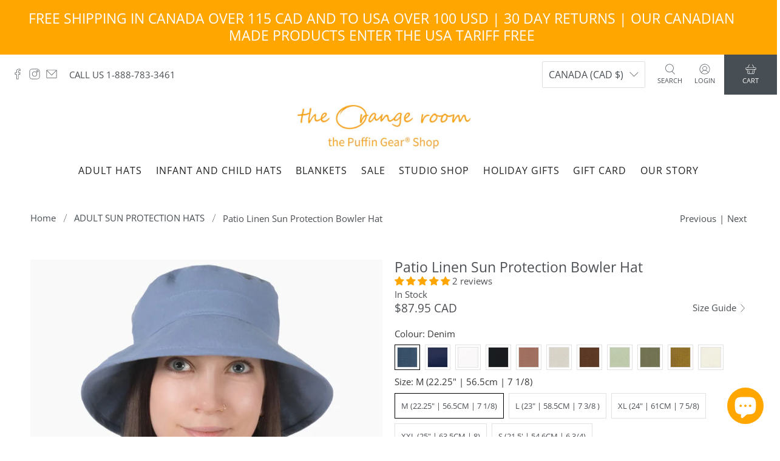

--- FILE ---
content_type: text/html; charset=utf-8
request_url: https://theorangeroom.ca/collections/sun-protection-adult/products/patio-linen-sun-protection-bowler-hat
body_size: 85534
content:


 <!doctype html>
<html class="no-js no-touch" lang="en">
<head> <meta charset="utf-8"> <meta http-equiv="cleartype" content="on"> <meta name="robots" content="index,follow"> <meta name="viewport" content="width=device-width,initial-scale=1"> <meta name="theme-color" content="#ffffff"> <link rel="canonical" href="https://theorangeroom.ca/products/patio-linen-sun-protection-bowler-hat"><title>Linen Hat | Sun Protection Hat | Summer Hat | Made in Canada | USA - The Orange Room</title> <!-- DNS prefetches --> <link rel="dns-prefetch" href="https://cdn.shopify.com"> <link rel="dns-prefetch" href="https://fonts.shopify.com"> <link rel="dns-prefetch" href="https://monorail-edge.shopifysvc.com"> <link rel="dns-prefetch" href="https://ajax.googleapis.com"> <link rel="dns-prefetch" href="https://productreviews.shopifycdn.com"> <!-- Preconnects --> <link rel="preconnect" href="https://cdn.shopify.com" crossorigin> <link rel="preconnect" href="https://fonts.shopify.com" crossorigin> <link rel="preconnect" href="https://monorail-edge.shopifysvc.com"> <link rel="preconnect" href="https://ajax.googleapis.com"> <link rel="preconnect" href="https://productreviews.shopifycdn.com"> <!-- Preloads --> <!-- Preload CSS --> <link rel="preload" href="//theorangeroom.ca/cdn/shop/t/54/assets/fancybox.css?v=30466120580444283401767023743" as="style"> <link rel="preload" href="//theorangeroom.ca/cdn/shop/t/54/assets/styles.css?v=92732743502450460301767023959" as="style"> <!-- Preload JS --> <link rel="preload" href="https://ajax.googleapis.com/ajax/libs/jquery/3.6.0/jquery.min.js" as="script"> <link rel="preload" href="//theorangeroom.ca/cdn/shop/t/54/assets/vendors.js?v=11282825012671617991767023743" as="script"> <link rel="preload" href="//theorangeroom.ca/cdn/shop/t/54/assets/utilities.js?v=54704757681081636281767023743" as="script"> <link rel="preload" href="//theorangeroom.ca/cdn/shop/t/54/assets/app.js?v=50752749556371667001767023743" as="script"> <!-- CSS for Flex --> <link rel="stylesheet" href="//theorangeroom.ca/cdn/shop/t/54/assets/fancybox.css?v=30466120580444283401767023743"> <link rel="stylesheet" href="//theorangeroom.ca/cdn/shop/t/54/assets/styles.css?v=92732743502450460301767023959"> <script>
    window.PXUTheme = window.PXUTheme || {};
    window.PXUTheme.version = '3.0.2';
    window.PXUTheme.name = 'Flex';</script> <script>
    

window.PXUTheme = window.PXUTheme || {};


window.PXUTheme.info = {
  name: 'Flex',
  version: '3.0.0'
}


window.PXUTheme.currency = {};
window.PXUTheme.currency.show_multiple_currencies = false;
window.PXUTheme.currency.presentment_currency = "CAD";
window.PXUTheme.currency.default_currency = "USD";
window.PXUTheme.currency.display_format = "money_with_currency_format";
window.PXUTheme.currency.money_format = "${{amount}} CAD";
window.PXUTheme.currency.money_format_no_currency = "${{amount}}";
window.PXUTheme.currency.money_format_currency = "${{amount}} CAD";
window.PXUTheme.currency.native_multi_currency = true;
window.PXUTheme.currency.iso_code = "CAD";
window.PXUTheme.currency.symbol = "$";



window.PXUTheme.allCountryOptionTags = "\u003coption value=\"Canada\" data-provinces=\"[[\u0026quot;Alberta\u0026quot;,\u0026quot;Alberta\u0026quot;],[\u0026quot;British Columbia\u0026quot;,\u0026quot;British Columbia\u0026quot;],[\u0026quot;Manitoba\u0026quot;,\u0026quot;Manitoba\u0026quot;],[\u0026quot;New Brunswick\u0026quot;,\u0026quot;New Brunswick\u0026quot;],[\u0026quot;Newfoundland and Labrador\u0026quot;,\u0026quot;Newfoundland and Labrador\u0026quot;],[\u0026quot;Northwest Territories\u0026quot;,\u0026quot;Northwest Territories\u0026quot;],[\u0026quot;Nova Scotia\u0026quot;,\u0026quot;Nova Scotia\u0026quot;],[\u0026quot;Nunavut\u0026quot;,\u0026quot;Nunavut\u0026quot;],[\u0026quot;Ontario\u0026quot;,\u0026quot;Ontario\u0026quot;],[\u0026quot;Prince Edward Island\u0026quot;,\u0026quot;Prince Edward Island\u0026quot;],[\u0026quot;Quebec\u0026quot;,\u0026quot;Quebec\u0026quot;],[\u0026quot;Saskatchewan\u0026quot;,\u0026quot;Saskatchewan\u0026quot;],[\u0026quot;Yukon\u0026quot;,\u0026quot;Yukon\u0026quot;]]\"\u003eCanada\u003c\/option\u003e\n\u003coption value=\"United States\" data-provinces=\"[[\u0026quot;Alabama\u0026quot;,\u0026quot;Alabama\u0026quot;],[\u0026quot;Alaska\u0026quot;,\u0026quot;Alaska\u0026quot;],[\u0026quot;American Samoa\u0026quot;,\u0026quot;American Samoa\u0026quot;],[\u0026quot;Arizona\u0026quot;,\u0026quot;Arizona\u0026quot;],[\u0026quot;Arkansas\u0026quot;,\u0026quot;Arkansas\u0026quot;],[\u0026quot;Armed Forces Americas\u0026quot;,\u0026quot;Armed Forces Americas\u0026quot;],[\u0026quot;Armed Forces Europe\u0026quot;,\u0026quot;Armed Forces Europe\u0026quot;],[\u0026quot;Armed Forces Pacific\u0026quot;,\u0026quot;Armed Forces Pacific\u0026quot;],[\u0026quot;California\u0026quot;,\u0026quot;California\u0026quot;],[\u0026quot;Colorado\u0026quot;,\u0026quot;Colorado\u0026quot;],[\u0026quot;Connecticut\u0026quot;,\u0026quot;Connecticut\u0026quot;],[\u0026quot;Delaware\u0026quot;,\u0026quot;Delaware\u0026quot;],[\u0026quot;District of Columbia\u0026quot;,\u0026quot;Washington DC\u0026quot;],[\u0026quot;Federated States of Micronesia\u0026quot;,\u0026quot;Micronesia\u0026quot;],[\u0026quot;Florida\u0026quot;,\u0026quot;Florida\u0026quot;],[\u0026quot;Georgia\u0026quot;,\u0026quot;Georgia\u0026quot;],[\u0026quot;Guam\u0026quot;,\u0026quot;Guam\u0026quot;],[\u0026quot;Hawaii\u0026quot;,\u0026quot;Hawaii\u0026quot;],[\u0026quot;Idaho\u0026quot;,\u0026quot;Idaho\u0026quot;],[\u0026quot;Illinois\u0026quot;,\u0026quot;Illinois\u0026quot;],[\u0026quot;Indiana\u0026quot;,\u0026quot;Indiana\u0026quot;],[\u0026quot;Iowa\u0026quot;,\u0026quot;Iowa\u0026quot;],[\u0026quot;Kansas\u0026quot;,\u0026quot;Kansas\u0026quot;],[\u0026quot;Kentucky\u0026quot;,\u0026quot;Kentucky\u0026quot;],[\u0026quot;Louisiana\u0026quot;,\u0026quot;Louisiana\u0026quot;],[\u0026quot;Maine\u0026quot;,\u0026quot;Maine\u0026quot;],[\u0026quot;Marshall Islands\u0026quot;,\u0026quot;Marshall Islands\u0026quot;],[\u0026quot;Maryland\u0026quot;,\u0026quot;Maryland\u0026quot;],[\u0026quot;Massachusetts\u0026quot;,\u0026quot;Massachusetts\u0026quot;],[\u0026quot;Michigan\u0026quot;,\u0026quot;Michigan\u0026quot;],[\u0026quot;Minnesota\u0026quot;,\u0026quot;Minnesota\u0026quot;],[\u0026quot;Mississippi\u0026quot;,\u0026quot;Mississippi\u0026quot;],[\u0026quot;Missouri\u0026quot;,\u0026quot;Missouri\u0026quot;],[\u0026quot;Montana\u0026quot;,\u0026quot;Montana\u0026quot;],[\u0026quot;Nebraska\u0026quot;,\u0026quot;Nebraska\u0026quot;],[\u0026quot;Nevada\u0026quot;,\u0026quot;Nevada\u0026quot;],[\u0026quot;New Hampshire\u0026quot;,\u0026quot;New Hampshire\u0026quot;],[\u0026quot;New Jersey\u0026quot;,\u0026quot;New Jersey\u0026quot;],[\u0026quot;New Mexico\u0026quot;,\u0026quot;New Mexico\u0026quot;],[\u0026quot;New York\u0026quot;,\u0026quot;New York\u0026quot;],[\u0026quot;North Carolina\u0026quot;,\u0026quot;North Carolina\u0026quot;],[\u0026quot;North Dakota\u0026quot;,\u0026quot;North Dakota\u0026quot;],[\u0026quot;Northern Mariana Islands\u0026quot;,\u0026quot;Northern Mariana Islands\u0026quot;],[\u0026quot;Ohio\u0026quot;,\u0026quot;Ohio\u0026quot;],[\u0026quot;Oklahoma\u0026quot;,\u0026quot;Oklahoma\u0026quot;],[\u0026quot;Oregon\u0026quot;,\u0026quot;Oregon\u0026quot;],[\u0026quot;Palau\u0026quot;,\u0026quot;Palau\u0026quot;],[\u0026quot;Pennsylvania\u0026quot;,\u0026quot;Pennsylvania\u0026quot;],[\u0026quot;Puerto Rico\u0026quot;,\u0026quot;Puerto Rico\u0026quot;],[\u0026quot;Rhode Island\u0026quot;,\u0026quot;Rhode Island\u0026quot;],[\u0026quot;South Carolina\u0026quot;,\u0026quot;South Carolina\u0026quot;],[\u0026quot;South Dakota\u0026quot;,\u0026quot;South Dakota\u0026quot;],[\u0026quot;Tennessee\u0026quot;,\u0026quot;Tennessee\u0026quot;],[\u0026quot;Texas\u0026quot;,\u0026quot;Texas\u0026quot;],[\u0026quot;Utah\u0026quot;,\u0026quot;Utah\u0026quot;],[\u0026quot;Vermont\u0026quot;,\u0026quot;Vermont\u0026quot;],[\u0026quot;Virgin Islands\u0026quot;,\u0026quot;U.S. Virgin Islands\u0026quot;],[\u0026quot;Virginia\u0026quot;,\u0026quot;Virginia\u0026quot;],[\u0026quot;Washington\u0026quot;,\u0026quot;Washington\u0026quot;],[\u0026quot;West Virginia\u0026quot;,\u0026quot;West Virginia\u0026quot;],[\u0026quot;Wisconsin\u0026quot;,\u0026quot;Wisconsin\u0026quot;],[\u0026quot;Wyoming\u0026quot;,\u0026quot;Wyoming\u0026quot;]]\"\u003eUnited States\u003c\/option\u003e\n\u003coption value=\"Australia\" data-provinces=\"[[\u0026quot;Australian Capital Territory\u0026quot;,\u0026quot;Australian Capital Territory\u0026quot;],[\u0026quot;New South Wales\u0026quot;,\u0026quot;New South Wales\u0026quot;],[\u0026quot;Northern Territory\u0026quot;,\u0026quot;Northern Territory\u0026quot;],[\u0026quot;Queensland\u0026quot;,\u0026quot;Queensland\u0026quot;],[\u0026quot;South Australia\u0026quot;,\u0026quot;South Australia\u0026quot;],[\u0026quot;Tasmania\u0026quot;,\u0026quot;Tasmania\u0026quot;],[\u0026quot;Victoria\u0026quot;,\u0026quot;Victoria\u0026quot;],[\u0026quot;Western Australia\u0026quot;,\u0026quot;Western Australia\u0026quot;]]\"\u003eAustralia\u003c\/option\u003e\n\u003coption value=\"Belgium\" data-provinces=\"[]\"\u003eBelgium\u003c\/option\u003e\n\u003coption value=\"---\" data-provinces=\"[]\"\u003e---\u003c\/option\u003e\n\u003coption value=\"Afghanistan\" data-provinces=\"[]\"\u003eAfghanistan\u003c\/option\u003e\n\u003coption value=\"Aland Islands\" data-provinces=\"[]\"\u003eÅland Islands\u003c\/option\u003e\n\u003coption value=\"Albania\" data-provinces=\"[]\"\u003eAlbania\u003c\/option\u003e\n\u003coption value=\"Algeria\" data-provinces=\"[]\"\u003eAlgeria\u003c\/option\u003e\n\u003coption value=\"Andorra\" data-provinces=\"[]\"\u003eAndorra\u003c\/option\u003e\n\u003coption value=\"Angola\" data-provinces=\"[]\"\u003eAngola\u003c\/option\u003e\n\u003coption value=\"Anguilla\" data-provinces=\"[]\"\u003eAnguilla\u003c\/option\u003e\n\u003coption value=\"Antigua And Barbuda\" data-provinces=\"[]\"\u003eAntigua \u0026 Barbuda\u003c\/option\u003e\n\u003coption value=\"Argentina\" data-provinces=\"[[\u0026quot;Buenos Aires\u0026quot;,\u0026quot;Buenos Aires Province\u0026quot;],[\u0026quot;Catamarca\u0026quot;,\u0026quot;Catamarca\u0026quot;],[\u0026quot;Chaco\u0026quot;,\u0026quot;Chaco\u0026quot;],[\u0026quot;Chubut\u0026quot;,\u0026quot;Chubut\u0026quot;],[\u0026quot;Ciudad Autónoma de Buenos Aires\u0026quot;,\u0026quot;Buenos Aires (Autonomous City)\u0026quot;],[\u0026quot;Corrientes\u0026quot;,\u0026quot;Corrientes\u0026quot;],[\u0026quot;Córdoba\u0026quot;,\u0026quot;Córdoba\u0026quot;],[\u0026quot;Entre Ríos\u0026quot;,\u0026quot;Entre Ríos\u0026quot;],[\u0026quot;Formosa\u0026quot;,\u0026quot;Formosa\u0026quot;],[\u0026quot;Jujuy\u0026quot;,\u0026quot;Jujuy\u0026quot;],[\u0026quot;La Pampa\u0026quot;,\u0026quot;La Pampa\u0026quot;],[\u0026quot;La Rioja\u0026quot;,\u0026quot;La Rioja\u0026quot;],[\u0026quot;Mendoza\u0026quot;,\u0026quot;Mendoza\u0026quot;],[\u0026quot;Misiones\u0026quot;,\u0026quot;Misiones\u0026quot;],[\u0026quot;Neuquén\u0026quot;,\u0026quot;Neuquén\u0026quot;],[\u0026quot;Río Negro\u0026quot;,\u0026quot;Río Negro\u0026quot;],[\u0026quot;Salta\u0026quot;,\u0026quot;Salta\u0026quot;],[\u0026quot;San Juan\u0026quot;,\u0026quot;San Juan\u0026quot;],[\u0026quot;San Luis\u0026quot;,\u0026quot;San Luis\u0026quot;],[\u0026quot;Santa Cruz\u0026quot;,\u0026quot;Santa Cruz\u0026quot;],[\u0026quot;Santa Fe\u0026quot;,\u0026quot;Santa Fe\u0026quot;],[\u0026quot;Santiago Del Estero\u0026quot;,\u0026quot;Santiago del Estero\u0026quot;],[\u0026quot;Tierra Del Fuego\u0026quot;,\u0026quot;Tierra del Fuego\u0026quot;],[\u0026quot;Tucumán\u0026quot;,\u0026quot;Tucumán\u0026quot;]]\"\u003eArgentina\u003c\/option\u003e\n\u003coption value=\"Armenia\" data-provinces=\"[]\"\u003eArmenia\u003c\/option\u003e\n\u003coption value=\"Aruba\" data-provinces=\"[]\"\u003eAruba\u003c\/option\u003e\n\u003coption value=\"Ascension Island\" data-provinces=\"[]\"\u003eAscension Island\u003c\/option\u003e\n\u003coption value=\"Australia\" data-provinces=\"[[\u0026quot;Australian Capital Territory\u0026quot;,\u0026quot;Australian Capital Territory\u0026quot;],[\u0026quot;New South Wales\u0026quot;,\u0026quot;New South Wales\u0026quot;],[\u0026quot;Northern Territory\u0026quot;,\u0026quot;Northern Territory\u0026quot;],[\u0026quot;Queensland\u0026quot;,\u0026quot;Queensland\u0026quot;],[\u0026quot;South Australia\u0026quot;,\u0026quot;South Australia\u0026quot;],[\u0026quot;Tasmania\u0026quot;,\u0026quot;Tasmania\u0026quot;],[\u0026quot;Victoria\u0026quot;,\u0026quot;Victoria\u0026quot;],[\u0026quot;Western Australia\u0026quot;,\u0026quot;Western Australia\u0026quot;]]\"\u003eAustralia\u003c\/option\u003e\n\u003coption value=\"Austria\" data-provinces=\"[]\"\u003eAustria\u003c\/option\u003e\n\u003coption value=\"Azerbaijan\" data-provinces=\"[]\"\u003eAzerbaijan\u003c\/option\u003e\n\u003coption value=\"Bahamas\" data-provinces=\"[]\"\u003eBahamas\u003c\/option\u003e\n\u003coption value=\"Bahrain\" data-provinces=\"[]\"\u003eBahrain\u003c\/option\u003e\n\u003coption value=\"Bangladesh\" data-provinces=\"[]\"\u003eBangladesh\u003c\/option\u003e\n\u003coption value=\"Barbados\" data-provinces=\"[]\"\u003eBarbados\u003c\/option\u003e\n\u003coption value=\"Belarus\" data-provinces=\"[]\"\u003eBelarus\u003c\/option\u003e\n\u003coption value=\"Belgium\" data-provinces=\"[]\"\u003eBelgium\u003c\/option\u003e\n\u003coption value=\"Belize\" data-provinces=\"[]\"\u003eBelize\u003c\/option\u003e\n\u003coption value=\"Benin\" data-provinces=\"[]\"\u003eBenin\u003c\/option\u003e\n\u003coption value=\"Bermuda\" data-provinces=\"[]\"\u003eBermuda\u003c\/option\u003e\n\u003coption value=\"Bhutan\" data-provinces=\"[]\"\u003eBhutan\u003c\/option\u003e\n\u003coption value=\"Bolivia\" data-provinces=\"[]\"\u003eBolivia\u003c\/option\u003e\n\u003coption value=\"Bosnia And Herzegovina\" data-provinces=\"[]\"\u003eBosnia \u0026 Herzegovina\u003c\/option\u003e\n\u003coption value=\"Botswana\" data-provinces=\"[]\"\u003eBotswana\u003c\/option\u003e\n\u003coption value=\"Brazil\" data-provinces=\"[[\u0026quot;Acre\u0026quot;,\u0026quot;Acre\u0026quot;],[\u0026quot;Alagoas\u0026quot;,\u0026quot;Alagoas\u0026quot;],[\u0026quot;Amapá\u0026quot;,\u0026quot;Amapá\u0026quot;],[\u0026quot;Amazonas\u0026quot;,\u0026quot;Amazonas\u0026quot;],[\u0026quot;Bahia\u0026quot;,\u0026quot;Bahia\u0026quot;],[\u0026quot;Ceará\u0026quot;,\u0026quot;Ceará\u0026quot;],[\u0026quot;Distrito Federal\u0026quot;,\u0026quot;Federal District\u0026quot;],[\u0026quot;Espírito Santo\u0026quot;,\u0026quot;Espírito Santo\u0026quot;],[\u0026quot;Goiás\u0026quot;,\u0026quot;Goiás\u0026quot;],[\u0026quot;Maranhão\u0026quot;,\u0026quot;Maranhão\u0026quot;],[\u0026quot;Mato Grosso\u0026quot;,\u0026quot;Mato Grosso\u0026quot;],[\u0026quot;Mato Grosso do Sul\u0026quot;,\u0026quot;Mato Grosso do Sul\u0026quot;],[\u0026quot;Minas Gerais\u0026quot;,\u0026quot;Minas Gerais\u0026quot;],[\u0026quot;Paraná\u0026quot;,\u0026quot;Paraná\u0026quot;],[\u0026quot;Paraíba\u0026quot;,\u0026quot;Paraíba\u0026quot;],[\u0026quot;Pará\u0026quot;,\u0026quot;Pará\u0026quot;],[\u0026quot;Pernambuco\u0026quot;,\u0026quot;Pernambuco\u0026quot;],[\u0026quot;Piauí\u0026quot;,\u0026quot;Piauí\u0026quot;],[\u0026quot;Rio Grande do Norte\u0026quot;,\u0026quot;Rio Grande do Norte\u0026quot;],[\u0026quot;Rio Grande do Sul\u0026quot;,\u0026quot;Rio Grande do Sul\u0026quot;],[\u0026quot;Rio de Janeiro\u0026quot;,\u0026quot;Rio de Janeiro\u0026quot;],[\u0026quot;Rondônia\u0026quot;,\u0026quot;Rondônia\u0026quot;],[\u0026quot;Roraima\u0026quot;,\u0026quot;Roraima\u0026quot;],[\u0026quot;Santa Catarina\u0026quot;,\u0026quot;Santa Catarina\u0026quot;],[\u0026quot;Sergipe\u0026quot;,\u0026quot;Sergipe\u0026quot;],[\u0026quot;São Paulo\u0026quot;,\u0026quot;São Paulo\u0026quot;],[\u0026quot;Tocantins\u0026quot;,\u0026quot;Tocantins\u0026quot;]]\"\u003eBrazil\u003c\/option\u003e\n\u003coption value=\"British Indian Ocean Territory\" data-provinces=\"[]\"\u003eBritish Indian Ocean Territory\u003c\/option\u003e\n\u003coption value=\"Virgin Islands, British\" data-provinces=\"[]\"\u003eBritish Virgin Islands\u003c\/option\u003e\n\u003coption value=\"Brunei\" data-provinces=\"[]\"\u003eBrunei\u003c\/option\u003e\n\u003coption value=\"Bulgaria\" data-provinces=\"[]\"\u003eBulgaria\u003c\/option\u003e\n\u003coption value=\"Burkina Faso\" data-provinces=\"[]\"\u003eBurkina Faso\u003c\/option\u003e\n\u003coption value=\"Burundi\" data-provinces=\"[]\"\u003eBurundi\u003c\/option\u003e\n\u003coption value=\"Cambodia\" data-provinces=\"[]\"\u003eCambodia\u003c\/option\u003e\n\u003coption value=\"Republic of Cameroon\" data-provinces=\"[]\"\u003eCameroon\u003c\/option\u003e\n\u003coption value=\"Canada\" data-provinces=\"[[\u0026quot;Alberta\u0026quot;,\u0026quot;Alberta\u0026quot;],[\u0026quot;British Columbia\u0026quot;,\u0026quot;British Columbia\u0026quot;],[\u0026quot;Manitoba\u0026quot;,\u0026quot;Manitoba\u0026quot;],[\u0026quot;New Brunswick\u0026quot;,\u0026quot;New Brunswick\u0026quot;],[\u0026quot;Newfoundland and Labrador\u0026quot;,\u0026quot;Newfoundland and Labrador\u0026quot;],[\u0026quot;Northwest Territories\u0026quot;,\u0026quot;Northwest Territories\u0026quot;],[\u0026quot;Nova Scotia\u0026quot;,\u0026quot;Nova Scotia\u0026quot;],[\u0026quot;Nunavut\u0026quot;,\u0026quot;Nunavut\u0026quot;],[\u0026quot;Ontario\u0026quot;,\u0026quot;Ontario\u0026quot;],[\u0026quot;Prince Edward Island\u0026quot;,\u0026quot;Prince Edward Island\u0026quot;],[\u0026quot;Quebec\u0026quot;,\u0026quot;Quebec\u0026quot;],[\u0026quot;Saskatchewan\u0026quot;,\u0026quot;Saskatchewan\u0026quot;],[\u0026quot;Yukon\u0026quot;,\u0026quot;Yukon\u0026quot;]]\"\u003eCanada\u003c\/option\u003e\n\u003coption value=\"Cape Verde\" data-provinces=\"[]\"\u003eCape Verde\u003c\/option\u003e\n\u003coption value=\"Caribbean Netherlands\" data-provinces=\"[]\"\u003eCaribbean Netherlands\u003c\/option\u003e\n\u003coption value=\"Cayman Islands\" data-provinces=\"[]\"\u003eCayman Islands\u003c\/option\u003e\n\u003coption value=\"Central African Republic\" data-provinces=\"[]\"\u003eCentral African Republic\u003c\/option\u003e\n\u003coption value=\"Chad\" data-provinces=\"[]\"\u003eChad\u003c\/option\u003e\n\u003coption value=\"Chile\" data-provinces=\"[[\u0026quot;Antofagasta\u0026quot;,\u0026quot;Antofagasta\u0026quot;],[\u0026quot;Araucanía\u0026quot;,\u0026quot;Araucanía\u0026quot;],[\u0026quot;Arica and Parinacota\u0026quot;,\u0026quot;Arica y Parinacota\u0026quot;],[\u0026quot;Atacama\u0026quot;,\u0026quot;Atacama\u0026quot;],[\u0026quot;Aysén\u0026quot;,\u0026quot;Aysén\u0026quot;],[\u0026quot;Biobío\u0026quot;,\u0026quot;Bío Bío\u0026quot;],[\u0026quot;Coquimbo\u0026quot;,\u0026quot;Coquimbo\u0026quot;],[\u0026quot;Los Lagos\u0026quot;,\u0026quot;Los Lagos\u0026quot;],[\u0026quot;Los Ríos\u0026quot;,\u0026quot;Los Ríos\u0026quot;],[\u0026quot;Magallanes\u0026quot;,\u0026quot;Magallanes Region\u0026quot;],[\u0026quot;Maule\u0026quot;,\u0026quot;Maule\u0026quot;],[\u0026quot;O\u0026#39;Higgins\u0026quot;,\u0026quot;Libertador General Bernardo O’Higgins\u0026quot;],[\u0026quot;Santiago\u0026quot;,\u0026quot;Santiago Metropolitan\u0026quot;],[\u0026quot;Tarapacá\u0026quot;,\u0026quot;Tarapacá\u0026quot;],[\u0026quot;Valparaíso\u0026quot;,\u0026quot;Valparaíso\u0026quot;],[\u0026quot;Ñuble\u0026quot;,\u0026quot;Ñuble\u0026quot;]]\"\u003eChile\u003c\/option\u003e\n\u003coption value=\"China\" data-provinces=\"[[\u0026quot;Anhui\u0026quot;,\u0026quot;Anhui\u0026quot;],[\u0026quot;Beijing\u0026quot;,\u0026quot;Beijing\u0026quot;],[\u0026quot;Chongqing\u0026quot;,\u0026quot;Chongqing\u0026quot;],[\u0026quot;Fujian\u0026quot;,\u0026quot;Fujian\u0026quot;],[\u0026quot;Gansu\u0026quot;,\u0026quot;Gansu\u0026quot;],[\u0026quot;Guangdong\u0026quot;,\u0026quot;Guangdong\u0026quot;],[\u0026quot;Guangxi\u0026quot;,\u0026quot;Guangxi\u0026quot;],[\u0026quot;Guizhou\u0026quot;,\u0026quot;Guizhou\u0026quot;],[\u0026quot;Hainan\u0026quot;,\u0026quot;Hainan\u0026quot;],[\u0026quot;Hebei\u0026quot;,\u0026quot;Hebei\u0026quot;],[\u0026quot;Heilongjiang\u0026quot;,\u0026quot;Heilongjiang\u0026quot;],[\u0026quot;Henan\u0026quot;,\u0026quot;Henan\u0026quot;],[\u0026quot;Hubei\u0026quot;,\u0026quot;Hubei\u0026quot;],[\u0026quot;Hunan\u0026quot;,\u0026quot;Hunan\u0026quot;],[\u0026quot;Inner Mongolia\u0026quot;,\u0026quot;Inner Mongolia\u0026quot;],[\u0026quot;Jiangsu\u0026quot;,\u0026quot;Jiangsu\u0026quot;],[\u0026quot;Jiangxi\u0026quot;,\u0026quot;Jiangxi\u0026quot;],[\u0026quot;Jilin\u0026quot;,\u0026quot;Jilin\u0026quot;],[\u0026quot;Liaoning\u0026quot;,\u0026quot;Liaoning\u0026quot;],[\u0026quot;Ningxia\u0026quot;,\u0026quot;Ningxia\u0026quot;],[\u0026quot;Qinghai\u0026quot;,\u0026quot;Qinghai\u0026quot;],[\u0026quot;Shaanxi\u0026quot;,\u0026quot;Shaanxi\u0026quot;],[\u0026quot;Shandong\u0026quot;,\u0026quot;Shandong\u0026quot;],[\u0026quot;Shanghai\u0026quot;,\u0026quot;Shanghai\u0026quot;],[\u0026quot;Shanxi\u0026quot;,\u0026quot;Shanxi\u0026quot;],[\u0026quot;Sichuan\u0026quot;,\u0026quot;Sichuan\u0026quot;],[\u0026quot;Tianjin\u0026quot;,\u0026quot;Tianjin\u0026quot;],[\u0026quot;Xinjiang\u0026quot;,\u0026quot;Xinjiang\u0026quot;],[\u0026quot;Xizang\u0026quot;,\u0026quot;Tibet\u0026quot;],[\u0026quot;Yunnan\u0026quot;,\u0026quot;Yunnan\u0026quot;],[\u0026quot;Zhejiang\u0026quot;,\u0026quot;Zhejiang\u0026quot;]]\"\u003eChina\u003c\/option\u003e\n\u003coption value=\"Christmas Island\" data-provinces=\"[]\"\u003eChristmas Island\u003c\/option\u003e\n\u003coption value=\"Cocos (Keeling) Islands\" data-provinces=\"[]\"\u003eCocos (Keeling) Islands\u003c\/option\u003e\n\u003coption value=\"Colombia\" data-provinces=\"[[\u0026quot;Amazonas\u0026quot;,\u0026quot;Amazonas\u0026quot;],[\u0026quot;Antioquia\u0026quot;,\u0026quot;Antioquia\u0026quot;],[\u0026quot;Arauca\u0026quot;,\u0026quot;Arauca\u0026quot;],[\u0026quot;Atlántico\u0026quot;,\u0026quot;Atlántico\u0026quot;],[\u0026quot;Bogotá, D.C.\u0026quot;,\u0026quot;Capital District\u0026quot;],[\u0026quot;Bolívar\u0026quot;,\u0026quot;Bolívar\u0026quot;],[\u0026quot;Boyacá\u0026quot;,\u0026quot;Boyacá\u0026quot;],[\u0026quot;Caldas\u0026quot;,\u0026quot;Caldas\u0026quot;],[\u0026quot;Caquetá\u0026quot;,\u0026quot;Caquetá\u0026quot;],[\u0026quot;Casanare\u0026quot;,\u0026quot;Casanare\u0026quot;],[\u0026quot;Cauca\u0026quot;,\u0026quot;Cauca\u0026quot;],[\u0026quot;Cesar\u0026quot;,\u0026quot;Cesar\u0026quot;],[\u0026quot;Chocó\u0026quot;,\u0026quot;Chocó\u0026quot;],[\u0026quot;Cundinamarca\u0026quot;,\u0026quot;Cundinamarca\u0026quot;],[\u0026quot;Córdoba\u0026quot;,\u0026quot;Córdoba\u0026quot;],[\u0026quot;Guainía\u0026quot;,\u0026quot;Guainía\u0026quot;],[\u0026quot;Guaviare\u0026quot;,\u0026quot;Guaviare\u0026quot;],[\u0026quot;Huila\u0026quot;,\u0026quot;Huila\u0026quot;],[\u0026quot;La Guajira\u0026quot;,\u0026quot;La Guajira\u0026quot;],[\u0026quot;Magdalena\u0026quot;,\u0026quot;Magdalena\u0026quot;],[\u0026quot;Meta\u0026quot;,\u0026quot;Meta\u0026quot;],[\u0026quot;Nariño\u0026quot;,\u0026quot;Nariño\u0026quot;],[\u0026quot;Norte de Santander\u0026quot;,\u0026quot;Norte de Santander\u0026quot;],[\u0026quot;Putumayo\u0026quot;,\u0026quot;Putumayo\u0026quot;],[\u0026quot;Quindío\u0026quot;,\u0026quot;Quindío\u0026quot;],[\u0026quot;Risaralda\u0026quot;,\u0026quot;Risaralda\u0026quot;],[\u0026quot;San Andrés, Providencia y Santa Catalina\u0026quot;,\u0026quot;San Andrés \\u0026 Providencia\u0026quot;],[\u0026quot;Santander\u0026quot;,\u0026quot;Santander\u0026quot;],[\u0026quot;Sucre\u0026quot;,\u0026quot;Sucre\u0026quot;],[\u0026quot;Tolima\u0026quot;,\u0026quot;Tolima\u0026quot;],[\u0026quot;Valle del Cauca\u0026quot;,\u0026quot;Valle del Cauca\u0026quot;],[\u0026quot;Vaupés\u0026quot;,\u0026quot;Vaupés\u0026quot;],[\u0026quot;Vichada\u0026quot;,\u0026quot;Vichada\u0026quot;]]\"\u003eColombia\u003c\/option\u003e\n\u003coption value=\"Comoros\" data-provinces=\"[]\"\u003eComoros\u003c\/option\u003e\n\u003coption value=\"Congo\" data-provinces=\"[]\"\u003eCongo - Brazzaville\u003c\/option\u003e\n\u003coption value=\"Congo, The Democratic Republic Of The\" data-provinces=\"[]\"\u003eCongo - Kinshasa\u003c\/option\u003e\n\u003coption value=\"Cook Islands\" data-provinces=\"[]\"\u003eCook Islands\u003c\/option\u003e\n\u003coption value=\"Costa Rica\" data-provinces=\"[[\u0026quot;Alajuela\u0026quot;,\u0026quot;Alajuela\u0026quot;],[\u0026quot;Cartago\u0026quot;,\u0026quot;Cartago\u0026quot;],[\u0026quot;Guanacaste\u0026quot;,\u0026quot;Guanacaste\u0026quot;],[\u0026quot;Heredia\u0026quot;,\u0026quot;Heredia\u0026quot;],[\u0026quot;Limón\u0026quot;,\u0026quot;Limón\u0026quot;],[\u0026quot;Puntarenas\u0026quot;,\u0026quot;Puntarenas\u0026quot;],[\u0026quot;San José\u0026quot;,\u0026quot;San José\u0026quot;]]\"\u003eCosta Rica\u003c\/option\u003e\n\u003coption value=\"Croatia\" data-provinces=\"[]\"\u003eCroatia\u003c\/option\u003e\n\u003coption value=\"Curaçao\" data-provinces=\"[]\"\u003eCuraçao\u003c\/option\u003e\n\u003coption value=\"Cyprus\" data-provinces=\"[]\"\u003eCyprus\u003c\/option\u003e\n\u003coption value=\"Czech Republic\" data-provinces=\"[]\"\u003eCzechia\u003c\/option\u003e\n\u003coption value=\"Côte d'Ivoire\" data-provinces=\"[]\"\u003eCôte d’Ivoire\u003c\/option\u003e\n\u003coption value=\"Denmark\" data-provinces=\"[]\"\u003eDenmark\u003c\/option\u003e\n\u003coption value=\"Djibouti\" data-provinces=\"[]\"\u003eDjibouti\u003c\/option\u003e\n\u003coption value=\"Dominica\" data-provinces=\"[]\"\u003eDominica\u003c\/option\u003e\n\u003coption value=\"Dominican Republic\" data-provinces=\"[]\"\u003eDominican Republic\u003c\/option\u003e\n\u003coption value=\"Ecuador\" data-provinces=\"[]\"\u003eEcuador\u003c\/option\u003e\n\u003coption value=\"Egypt\" data-provinces=\"[[\u0026quot;6th of October\u0026quot;,\u0026quot;6th of October\u0026quot;],[\u0026quot;Al Sharqia\u0026quot;,\u0026quot;Al Sharqia\u0026quot;],[\u0026quot;Alexandria\u0026quot;,\u0026quot;Alexandria\u0026quot;],[\u0026quot;Aswan\u0026quot;,\u0026quot;Aswan\u0026quot;],[\u0026quot;Asyut\u0026quot;,\u0026quot;Asyut\u0026quot;],[\u0026quot;Beheira\u0026quot;,\u0026quot;Beheira\u0026quot;],[\u0026quot;Beni Suef\u0026quot;,\u0026quot;Beni Suef\u0026quot;],[\u0026quot;Cairo\u0026quot;,\u0026quot;Cairo\u0026quot;],[\u0026quot;Dakahlia\u0026quot;,\u0026quot;Dakahlia\u0026quot;],[\u0026quot;Damietta\u0026quot;,\u0026quot;Damietta\u0026quot;],[\u0026quot;Faiyum\u0026quot;,\u0026quot;Faiyum\u0026quot;],[\u0026quot;Gharbia\u0026quot;,\u0026quot;Gharbia\u0026quot;],[\u0026quot;Giza\u0026quot;,\u0026quot;Giza\u0026quot;],[\u0026quot;Helwan\u0026quot;,\u0026quot;Helwan\u0026quot;],[\u0026quot;Ismailia\u0026quot;,\u0026quot;Ismailia\u0026quot;],[\u0026quot;Kafr el-Sheikh\u0026quot;,\u0026quot;Kafr el-Sheikh\u0026quot;],[\u0026quot;Luxor\u0026quot;,\u0026quot;Luxor\u0026quot;],[\u0026quot;Matrouh\u0026quot;,\u0026quot;Matrouh\u0026quot;],[\u0026quot;Minya\u0026quot;,\u0026quot;Minya\u0026quot;],[\u0026quot;Monufia\u0026quot;,\u0026quot;Monufia\u0026quot;],[\u0026quot;New Valley\u0026quot;,\u0026quot;New Valley\u0026quot;],[\u0026quot;North Sinai\u0026quot;,\u0026quot;North Sinai\u0026quot;],[\u0026quot;Port Said\u0026quot;,\u0026quot;Port Said\u0026quot;],[\u0026quot;Qalyubia\u0026quot;,\u0026quot;Qalyubia\u0026quot;],[\u0026quot;Qena\u0026quot;,\u0026quot;Qena\u0026quot;],[\u0026quot;Red Sea\u0026quot;,\u0026quot;Red Sea\u0026quot;],[\u0026quot;Sohag\u0026quot;,\u0026quot;Sohag\u0026quot;],[\u0026quot;South Sinai\u0026quot;,\u0026quot;South Sinai\u0026quot;],[\u0026quot;Suez\u0026quot;,\u0026quot;Suez\u0026quot;]]\"\u003eEgypt\u003c\/option\u003e\n\u003coption value=\"El Salvador\" data-provinces=\"[[\u0026quot;Ahuachapán\u0026quot;,\u0026quot;Ahuachapán\u0026quot;],[\u0026quot;Cabañas\u0026quot;,\u0026quot;Cabañas\u0026quot;],[\u0026quot;Chalatenango\u0026quot;,\u0026quot;Chalatenango\u0026quot;],[\u0026quot;Cuscatlán\u0026quot;,\u0026quot;Cuscatlán\u0026quot;],[\u0026quot;La Libertad\u0026quot;,\u0026quot;La Libertad\u0026quot;],[\u0026quot;La Paz\u0026quot;,\u0026quot;La Paz\u0026quot;],[\u0026quot;La Unión\u0026quot;,\u0026quot;La Unión\u0026quot;],[\u0026quot;Morazán\u0026quot;,\u0026quot;Morazán\u0026quot;],[\u0026quot;San Miguel\u0026quot;,\u0026quot;San Miguel\u0026quot;],[\u0026quot;San Salvador\u0026quot;,\u0026quot;San Salvador\u0026quot;],[\u0026quot;San Vicente\u0026quot;,\u0026quot;San Vicente\u0026quot;],[\u0026quot;Santa Ana\u0026quot;,\u0026quot;Santa Ana\u0026quot;],[\u0026quot;Sonsonate\u0026quot;,\u0026quot;Sonsonate\u0026quot;],[\u0026quot;Usulután\u0026quot;,\u0026quot;Usulután\u0026quot;]]\"\u003eEl Salvador\u003c\/option\u003e\n\u003coption value=\"Equatorial Guinea\" data-provinces=\"[]\"\u003eEquatorial Guinea\u003c\/option\u003e\n\u003coption value=\"Eritrea\" data-provinces=\"[]\"\u003eEritrea\u003c\/option\u003e\n\u003coption value=\"Estonia\" data-provinces=\"[]\"\u003eEstonia\u003c\/option\u003e\n\u003coption value=\"Eswatini\" data-provinces=\"[]\"\u003eEswatini\u003c\/option\u003e\n\u003coption value=\"Ethiopia\" data-provinces=\"[]\"\u003eEthiopia\u003c\/option\u003e\n\u003coption value=\"Falkland Islands (Malvinas)\" data-provinces=\"[]\"\u003eFalkland Islands\u003c\/option\u003e\n\u003coption value=\"Faroe Islands\" data-provinces=\"[]\"\u003eFaroe Islands\u003c\/option\u003e\n\u003coption value=\"Fiji\" data-provinces=\"[]\"\u003eFiji\u003c\/option\u003e\n\u003coption value=\"Finland\" data-provinces=\"[]\"\u003eFinland\u003c\/option\u003e\n\u003coption value=\"France\" data-provinces=\"[]\"\u003eFrance\u003c\/option\u003e\n\u003coption value=\"French Guiana\" data-provinces=\"[]\"\u003eFrench Guiana\u003c\/option\u003e\n\u003coption value=\"French Polynesia\" data-provinces=\"[]\"\u003eFrench Polynesia\u003c\/option\u003e\n\u003coption value=\"French Southern Territories\" data-provinces=\"[]\"\u003eFrench Southern Territories\u003c\/option\u003e\n\u003coption value=\"Gabon\" data-provinces=\"[]\"\u003eGabon\u003c\/option\u003e\n\u003coption value=\"Gambia\" data-provinces=\"[]\"\u003eGambia\u003c\/option\u003e\n\u003coption value=\"Georgia\" data-provinces=\"[]\"\u003eGeorgia\u003c\/option\u003e\n\u003coption value=\"Germany\" data-provinces=\"[]\"\u003eGermany\u003c\/option\u003e\n\u003coption value=\"Ghana\" data-provinces=\"[]\"\u003eGhana\u003c\/option\u003e\n\u003coption value=\"Gibraltar\" data-provinces=\"[]\"\u003eGibraltar\u003c\/option\u003e\n\u003coption value=\"Greece\" data-provinces=\"[]\"\u003eGreece\u003c\/option\u003e\n\u003coption value=\"Greenland\" data-provinces=\"[]\"\u003eGreenland\u003c\/option\u003e\n\u003coption value=\"Grenada\" data-provinces=\"[]\"\u003eGrenada\u003c\/option\u003e\n\u003coption value=\"Guadeloupe\" data-provinces=\"[]\"\u003eGuadeloupe\u003c\/option\u003e\n\u003coption value=\"Guatemala\" data-provinces=\"[[\u0026quot;Alta Verapaz\u0026quot;,\u0026quot;Alta Verapaz\u0026quot;],[\u0026quot;Baja Verapaz\u0026quot;,\u0026quot;Baja Verapaz\u0026quot;],[\u0026quot;Chimaltenango\u0026quot;,\u0026quot;Chimaltenango\u0026quot;],[\u0026quot;Chiquimula\u0026quot;,\u0026quot;Chiquimula\u0026quot;],[\u0026quot;El Progreso\u0026quot;,\u0026quot;El Progreso\u0026quot;],[\u0026quot;Escuintla\u0026quot;,\u0026quot;Escuintla\u0026quot;],[\u0026quot;Guatemala\u0026quot;,\u0026quot;Guatemala\u0026quot;],[\u0026quot;Huehuetenango\u0026quot;,\u0026quot;Huehuetenango\u0026quot;],[\u0026quot;Izabal\u0026quot;,\u0026quot;Izabal\u0026quot;],[\u0026quot;Jalapa\u0026quot;,\u0026quot;Jalapa\u0026quot;],[\u0026quot;Jutiapa\u0026quot;,\u0026quot;Jutiapa\u0026quot;],[\u0026quot;Petén\u0026quot;,\u0026quot;Petén\u0026quot;],[\u0026quot;Quetzaltenango\u0026quot;,\u0026quot;Quetzaltenango\u0026quot;],[\u0026quot;Quiché\u0026quot;,\u0026quot;Quiché\u0026quot;],[\u0026quot;Retalhuleu\u0026quot;,\u0026quot;Retalhuleu\u0026quot;],[\u0026quot;Sacatepéquez\u0026quot;,\u0026quot;Sacatepéquez\u0026quot;],[\u0026quot;San Marcos\u0026quot;,\u0026quot;San Marcos\u0026quot;],[\u0026quot;Santa Rosa\u0026quot;,\u0026quot;Santa Rosa\u0026quot;],[\u0026quot;Sololá\u0026quot;,\u0026quot;Sololá\u0026quot;],[\u0026quot;Suchitepéquez\u0026quot;,\u0026quot;Suchitepéquez\u0026quot;],[\u0026quot;Totonicapán\u0026quot;,\u0026quot;Totonicapán\u0026quot;],[\u0026quot;Zacapa\u0026quot;,\u0026quot;Zacapa\u0026quot;]]\"\u003eGuatemala\u003c\/option\u003e\n\u003coption value=\"Guernsey\" data-provinces=\"[]\"\u003eGuernsey\u003c\/option\u003e\n\u003coption value=\"Guinea\" data-provinces=\"[]\"\u003eGuinea\u003c\/option\u003e\n\u003coption value=\"Guinea Bissau\" data-provinces=\"[]\"\u003eGuinea-Bissau\u003c\/option\u003e\n\u003coption value=\"Guyana\" data-provinces=\"[]\"\u003eGuyana\u003c\/option\u003e\n\u003coption value=\"Haiti\" data-provinces=\"[]\"\u003eHaiti\u003c\/option\u003e\n\u003coption value=\"Honduras\" data-provinces=\"[]\"\u003eHonduras\u003c\/option\u003e\n\u003coption value=\"Hong Kong\" data-provinces=\"[[\u0026quot;Hong Kong Island\u0026quot;,\u0026quot;Hong Kong Island\u0026quot;],[\u0026quot;Kowloon\u0026quot;,\u0026quot;Kowloon\u0026quot;],[\u0026quot;New Territories\u0026quot;,\u0026quot;New Territories\u0026quot;]]\"\u003eHong Kong SAR\u003c\/option\u003e\n\u003coption value=\"Hungary\" data-provinces=\"[]\"\u003eHungary\u003c\/option\u003e\n\u003coption value=\"Iceland\" data-provinces=\"[]\"\u003eIceland\u003c\/option\u003e\n\u003coption value=\"India\" data-provinces=\"[[\u0026quot;Andaman and Nicobar Islands\u0026quot;,\u0026quot;Andaman and Nicobar Islands\u0026quot;],[\u0026quot;Andhra Pradesh\u0026quot;,\u0026quot;Andhra Pradesh\u0026quot;],[\u0026quot;Arunachal Pradesh\u0026quot;,\u0026quot;Arunachal Pradesh\u0026quot;],[\u0026quot;Assam\u0026quot;,\u0026quot;Assam\u0026quot;],[\u0026quot;Bihar\u0026quot;,\u0026quot;Bihar\u0026quot;],[\u0026quot;Chandigarh\u0026quot;,\u0026quot;Chandigarh\u0026quot;],[\u0026quot;Chhattisgarh\u0026quot;,\u0026quot;Chhattisgarh\u0026quot;],[\u0026quot;Dadra and Nagar Haveli\u0026quot;,\u0026quot;Dadra and Nagar Haveli\u0026quot;],[\u0026quot;Daman and Diu\u0026quot;,\u0026quot;Daman and Diu\u0026quot;],[\u0026quot;Delhi\u0026quot;,\u0026quot;Delhi\u0026quot;],[\u0026quot;Goa\u0026quot;,\u0026quot;Goa\u0026quot;],[\u0026quot;Gujarat\u0026quot;,\u0026quot;Gujarat\u0026quot;],[\u0026quot;Haryana\u0026quot;,\u0026quot;Haryana\u0026quot;],[\u0026quot;Himachal Pradesh\u0026quot;,\u0026quot;Himachal Pradesh\u0026quot;],[\u0026quot;Jammu and Kashmir\u0026quot;,\u0026quot;Jammu and Kashmir\u0026quot;],[\u0026quot;Jharkhand\u0026quot;,\u0026quot;Jharkhand\u0026quot;],[\u0026quot;Karnataka\u0026quot;,\u0026quot;Karnataka\u0026quot;],[\u0026quot;Kerala\u0026quot;,\u0026quot;Kerala\u0026quot;],[\u0026quot;Ladakh\u0026quot;,\u0026quot;Ladakh\u0026quot;],[\u0026quot;Lakshadweep\u0026quot;,\u0026quot;Lakshadweep\u0026quot;],[\u0026quot;Madhya Pradesh\u0026quot;,\u0026quot;Madhya Pradesh\u0026quot;],[\u0026quot;Maharashtra\u0026quot;,\u0026quot;Maharashtra\u0026quot;],[\u0026quot;Manipur\u0026quot;,\u0026quot;Manipur\u0026quot;],[\u0026quot;Meghalaya\u0026quot;,\u0026quot;Meghalaya\u0026quot;],[\u0026quot;Mizoram\u0026quot;,\u0026quot;Mizoram\u0026quot;],[\u0026quot;Nagaland\u0026quot;,\u0026quot;Nagaland\u0026quot;],[\u0026quot;Odisha\u0026quot;,\u0026quot;Odisha\u0026quot;],[\u0026quot;Puducherry\u0026quot;,\u0026quot;Puducherry\u0026quot;],[\u0026quot;Punjab\u0026quot;,\u0026quot;Punjab\u0026quot;],[\u0026quot;Rajasthan\u0026quot;,\u0026quot;Rajasthan\u0026quot;],[\u0026quot;Sikkim\u0026quot;,\u0026quot;Sikkim\u0026quot;],[\u0026quot;Tamil Nadu\u0026quot;,\u0026quot;Tamil Nadu\u0026quot;],[\u0026quot;Telangana\u0026quot;,\u0026quot;Telangana\u0026quot;],[\u0026quot;Tripura\u0026quot;,\u0026quot;Tripura\u0026quot;],[\u0026quot;Uttar Pradesh\u0026quot;,\u0026quot;Uttar Pradesh\u0026quot;],[\u0026quot;Uttarakhand\u0026quot;,\u0026quot;Uttarakhand\u0026quot;],[\u0026quot;West Bengal\u0026quot;,\u0026quot;West Bengal\u0026quot;]]\"\u003eIndia\u003c\/option\u003e\n\u003coption value=\"Indonesia\" data-provinces=\"[[\u0026quot;Aceh\u0026quot;,\u0026quot;Aceh\u0026quot;],[\u0026quot;Bali\u0026quot;,\u0026quot;Bali\u0026quot;],[\u0026quot;Bangka Belitung\u0026quot;,\u0026quot;Bangka–Belitung Islands\u0026quot;],[\u0026quot;Banten\u0026quot;,\u0026quot;Banten\u0026quot;],[\u0026quot;Bengkulu\u0026quot;,\u0026quot;Bengkulu\u0026quot;],[\u0026quot;Gorontalo\u0026quot;,\u0026quot;Gorontalo\u0026quot;],[\u0026quot;Jakarta\u0026quot;,\u0026quot;Jakarta\u0026quot;],[\u0026quot;Jambi\u0026quot;,\u0026quot;Jambi\u0026quot;],[\u0026quot;Jawa Barat\u0026quot;,\u0026quot;West Java\u0026quot;],[\u0026quot;Jawa Tengah\u0026quot;,\u0026quot;Central Java\u0026quot;],[\u0026quot;Jawa Timur\u0026quot;,\u0026quot;East Java\u0026quot;],[\u0026quot;Kalimantan Barat\u0026quot;,\u0026quot;West Kalimantan\u0026quot;],[\u0026quot;Kalimantan Selatan\u0026quot;,\u0026quot;South Kalimantan\u0026quot;],[\u0026quot;Kalimantan Tengah\u0026quot;,\u0026quot;Central Kalimantan\u0026quot;],[\u0026quot;Kalimantan Timur\u0026quot;,\u0026quot;East Kalimantan\u0026quot;],[\u0026quot;Kalimantan Utara\u0026quot;,\u0026quot;North Kalimantan\u0026quot;],[\u0026quot;Kepulauan Riau\u0026quot;,\u0026quot;Riau Islands\u0026quot;],[\u0026quot;Lampung\u0026quot;,\u0026quot;Lampung\u0026quot;],[\u0026quot;Maluku\u0026quot;,\u0026quot;Maluku\u0026quot;],[\u0026quot;Maluku Utara\u0026quot;,\u0026quot;North Maluku\u0026quot;],[\u0026quot;North Sumatra\u0026quot;,\u0026quot;North Sumatra\u0026quot;],[\u0026quot;Nusa Tenggara Barat\u0026quot;,\u0026quot;West Nusa Tenggara\u0026quot;],[\u0026quot;Nusa Tenggara Timur\u0026quot;,\u0026quot;East Nusa Tenggara\u0026quot;],[\u0026quot;Papua\u0026quot;,\u0026quot;Papua\u0026quot;],[\u0026quot;Papua Barat\u0026quot;,\u0026quot;West Papua\u0026quot;],[\u0026quot;Riau\u0026quot;,\u0026quot;Riau\u0026quot;],[\u0026quot;South Sumatra\u0026quot;,\u0026quot;South Sumatra\u0026quot;],[\u0026quot;Sulawesi Barat\u0026quot;,\u0026quot;West Sulawesi\u0026quot;],[\u0026quot;Sulawesi Selatan\u0026quot;,\u0026quot;South Sulawesi\u0026quot;],[\u0026quot;Sulawesi Tengah\u0026quot;,\u0026quot;Central Sulawesi\u0026quot;],[\u0026quot;Sulawesi Tenggara\u0026quot;,\u0026quot;Southeast Sulawesi\u0026quot;],[\u0026quot;Sulawesi Utara\u0026quot;,\u0026quot;North Sulawesi\u0026quot;],[\u0026quot;West Sumatra\u0026quot;,\u0026quot;West Sumatra\u0026quot;],[\u0026quot;Yogyakarta\u0026quot;,\u0026quot;Yogyakarta\u0026quot;]]\"\u003eIndonesia\u003c\/option\u003e\n\u003coption value=\"Iraq\" data-provinces=\"[]\"\u003eIraq\u003c\/option\u003e\n\u003coption value=\"Ireland\" data-provinces=\"[[\u0026quot;Carlow\u0026quot;,\u0026quot;Carlow\u0026quot;],[\u0026quot;Cavan\u0026quot;,\u0026quot;Cavan\u0026quot;],[\u0026quot;Clare\u0026quot;,\u0026quot;Clare\u0026quot;],[\u0026quot;Cork\u0026quot;,\u0026quot;Cork\u0026quot;],[\u0026quot;Donegal\u0026quot;,\u0026quot;Donegal\u0026quot;],[\u0026quot;Dublin\u0026quot;,\u0026quot;Dublin\u0026quot;],[\u0026quot;Galway\u0026quot;,\u0026quot;Galway\u0026quot;],[\u0026quot;Kerry\u0026quot;,\u0026quot;Kerry\u0026quot;],[\u0026quot;Kildare\u0026quot;,\u0026quot;Kildare\u0026quot;],[\u0026quot;Kilkenny\u0026quot;,\u0026quot;Kilkenny\u0026quot;],[\u0026quot;Laois\u0026quot;,\u0026quot;Laois\u0026quot;],[\u0026quot;Leitrim\u0026quot;,\u0026quot;Leitrim\u0026quot;],[\u0026quot;Limerick\u0026quot;,\u0026quot;Limerick\u0026quot;],[\u0026quot;Longford\u0026quot;,\u0026quot;Longford\u0026quot;],[\u0026quot;Louth\u0026quot;,\u0026quot;Louth\u0026quot;],[\u0026quot;Mayo\u0026quot;,\u0026quot;Mayo\u0026quot;],[\u0026quot;Meath\u0026quot;,\u0026quot;Meath\u0026quot;],[\u0026quot;Monaghan\u0026quot;,\u0026quot;Monaghan\u0026quot;],[\u0026quot;Offaly\u0026quot;,\u0026quot;Offaly\u0026quot;],[\u0026quot;Roscommon\u0026quot;,\u0026quot;Roscommon\u0026quot;],[\u0026quot;Sligo\u0026quot;,\u0026quot;Sligo\u0026quot;],[\u0026quot;Tipperary\u0026quot;,\u0026quot;Tipperary\u0026quot;],[\u0026quot;Waterford\u0026quot;,\u0026quot;Waterford\u0026quot;],[\u0026quot;Westmeath\u0026quot;,\u0026quot;Westmeath\u0026quot;],[\u0026quot;Wexford\u0026quot;,\u0026quot;Wexford\u0026quot;],[\u0026quot;Wicklow\u0026quot;,\u0026quot;Wicklow\u0026quot;]]\"\u003eIreland\u003c\/option\u003e\n\u003coption value=\"Isle Of Man\" data-provinces=\"[]\"\u003eIsle of Man\u003c\/option\u003e\n\u003coption value=\"Israel\" data-provinces=\"[]\"\u003eIsrael\u003c\/option\u003e\n\u003coption value=\"Italy\" data-provinces=\"[[\u0026quot;Agrigento\u0026quot;,\u0026quot;Agrigento\u0026quot;],[\u0026quot;Alessandria\u0026quot;,\u0026quot;Alessandria\u0026quot;],[\u0026quot;Ancona\u0026quot;,\u0026quot;Ancona\u0026quot;],[\u0026quot;Aosta\u0026quot;,\u0026quot;Aosta Valley\u0026quot;],[\u0026quot;Arezzo\u0026quot;,\u0026quot;Arezzo\u0026quot;],[\u0026quot;Ascoli Piceno\u0026quot;,\u0026quot;Ascoli Piceno\u0026quot;],[\u0026quot;Asti\u0026quot;,\u0026quot;Asti\u0026quot;],[\u0026quot;Avellino\u0026quot;,\u0026quot;Avellino\u0026quot;],[\u0026quot;Bari\u0026quot;,\u0026quot;Bari\u0026quot;],[\u0026quot;Barletta-Andria-Trani\u0026quot;,\u0026quot;Barletta-Andria-Trani\u0026quot;],[\u0026quot;Belluno\u0026quot;,\u0026quot;Belluno\u0026quot;],[\u0026quot;Benevento\u0026quot;,\u0026quot;Benevento\u0026quot;],[\u0026quot;Bergamo\u0026quot;,\u0026quot;Bergamo\u0026quot;],[\u0026quot;Biella\u0026quot;,\u0026quot;Biella\u0026quot;],[\u0026quot;Bologna\u0026quot;,\u0026quot;Bologna\u0026quot;],[\u0026quot;Bolzano\u0026quot;,\u0026quot;South Tyrol\u0026quot;],[\u0026quot;Brescia\u0026quot;,\u0026quot;Brescia\u0026quot;],[\u0026quot;Brindisi\u0026quot;,\u0026quot;Brindisi\u0026quot;],[\u0026quot;Cagliari\u0026quot;,\u0026quot;Cagliari\u0026quot;],[\u0026quot;Caltanissetta\u0026quot;,\u0026quot;Caltanissetta\u0026quot;],[\u0026quot;Campobasso\u0026quot;,\u0026quot;Campobasso\u0026quot;],[\u0026quot;Carbonia-Iglesias\u0026quot;,\u0026quot;Carbonia-Iglesias\u0026quot;],[\u0026quot;Caserta\u0026quot;,\u0026quot;Caserta\u0026quot;],[\u0026quot;Catania\u0026quot;,\u0026quot;Catania\u0026quot;],[\u0026quot;Catanzaro\u0026quot;,\u0026quot;Catanzaro\u0026quot;],[\u0026quot;Chieti\u0026quot;,\u0026quot;Chieti\u0026quot;],[\u0026quot;Como\u0026quot;,\u0026quot;Como\u0026quot;],[\u0026quot;Cosenza\u0026quot;,\u0026quot;Cosenza\u0026quot;],[\u0026quot;Cremona\u0026quot;,\u0026quot;Cremona\u0026quot;],[\u0026quot;Crotone\u0026quot;,\u0026quot;Crotone\u0026quot;],[\u0026quot;Cuneo\u0026quot;,\u0026quot;Cuneo\u0026quot;],[\u0026quot;Enna\u0026quot;,\u0026quot;Enna\u0026quot;],[\u0026quot;Fermo\u0026quot;,\u0026quot;Fermo\u0026quot;],[\u0026quot;Ferrara\u0026quot;,\u0026quot;Ferrara\u0026quot;],[\u0026quot;Firenze\u0026quot;,\u0026quot;Florence\u0026quot;],[\u0026quot;Foggia\u0026quot;,\u0026quot;Foggia\u0026quot;],[\u0026quot;Forlì-Cesena\u0026quot;,\u0026quot;Forlì-Cesena\u0026quot;],[\u0026quot;Frosinone\u0026quot;,\u0026quot;Frosinone\u0026quot;],[\u0026quot;Genova\u0026quot;,\u0026quot;Genoa\u0026quot;],[\u0026quot;Gorizia\u0026quot;,\u0026quot;Gorizia\u0026quot;],[\u0026quot;Grosseto\u0026quot;,\u0026quot;Grosseto\u0026quot;],[\u0026quot;Imperia\u0026quot;,\u0026quot;Imperia\u0026quot;],[\u0026quot;Isernia\u0026quot;,\u0026quot;Isernia\u0026quot;],[\u0026quot;L\u0026#39;Aquila\u0026quot;,\u0026quot;L’Aquila\u0026quot;],[\u0026quot;La Spezia\u0026quot;,\u0026quot;La Spezia\u0026quot;],[\u0026quot;Latina\u0026quot;,\u0026quot;Latina\u0026quot;],[\u0026quot;Lecce\u0026quot;,\u0026quot;Lecce\u0026quot;],[\u0026quot;Lecco\u0026quot;,\u0026quot;Lecco\u0026quot;],[\u0026quot;Livorno\u0026quot;,\u0026quot;Livorno\u0026quot;],[\u0026quot;Lodi\u0026quot;,\u0026quot;Lodi\u0026quot;],[\u0026quot;Lucca\u0026quot;,\u0026quot;Lucca\u0026quot;],[\u0026quot;Macerata\u0026quot;,\u0026quot;Macerata\u0026quot;],[\u0026quot;Mantova\u0026quot;,\u0026quot;Mantua\u0026quot;],[\u0026quot;Massa-Carrara\u0026quot;,\u0026quot;Massa and Carrara\u0026quot;],[\u0026quot;Matera\u0026quot;,\u0026quot;Matera\u0026quot;],[\u0026quot;Medio Campidano\u0026quot;,\u0026quot;Medio Campidano\u0026quot;],[\u0026quot;Messina\u0026quot;,\u0026quot;Messina\u0026quot;],[\u0026quot;Milano\u0026quot;,\u0026quot;Milan\u0026quot;],[\u0026quot;Modena\u0026quot;,\u0026quot;Modena\u0026quot;],[\u0026quot;Monza e Brianza\u0026quot;,\u0026quot;Monza and Brianza\u0026quot;],[\u0026quot;Napoli\u0026quot;,\u0026quot;Naples\u0026quot;],[\u0026quot;Novara\u0026quot;,\u0026quot;Novara\u0026quot;],[\u0026quot;Nuoro\u0026quot;,\u0026quot;Nuoro\u0026quot;],[\u0026quot;Ogliastra\u0026quot;,\u0026quot;Ogliastra\u0026quot;],[\u0026quot;Olbia-Tempio\u0026quot;,\u0026quot;Olbia-Tempio\u0026quot;],[\u0026quot;Oristano\u0026quot;,\u0026quot;Oristano\u0026quot;],[\u0026quot;Padova\u0026quot;,\u0026quot;Padua\u0026quot;],[\u0026quot;Palermo\u0026quot;,\u0026quot;Palermo\u0026quot;],[\u0026quot;Parma\u0026quot;,\u0026quot;Parma\u0026quot;],[\u0026quot;Pavia\u0026quot;,\u0026quot;Pavia\u0026quot;],[\u0026quot;Perugia\u0026quot;,\u0026quot;Perugia\u0026quot;],[\u0026quot;Pesaro e Urbino\u0026quot;,\u0026quot;Pesaro and Urbino\u0026quot;],[\u0026quot;Pescara\u0026quot;,\u0026quot;Pescara\u0026quot;],[\u0026quot;Piacenza\u0026quot;,\u0026quot;Piacenza\u0026quot;],[\u0026quot;Pisa\u0026quot;,\u0026quot;Pisa\u0026quot;],[\u0026quot;Pistoia\u0026quot;,\u0026quot;Pistoia\u0026quot;],[\u0026quot;Pordenone\u0026quot;,\u0026quot;Pordenone\u0026quot;],[\u0026quot;Potenza\u0026quot;,\u0026quot;Potenza\u0026quot;],[\u0026quot;Prato\u0026quot;,\u0026quot;Prato\u0026quot;],[\u0026quot;Ragusa\u0026quot;,\u0026quot;Ragusa\u0026quot;],[\u0026quot;Ravenna\u0026quot;,\u0026quot;Ravenna\u0026quot;],[\u0026quot;Reggio Calabria\u0026quot;,\u0026quot;Reggio Calabria\u0026quot;],[\u0026quot;Reggio Emilia\u0026quot;,\u0026quot;Reggio Emilia\u0026quot;],[\u0026quot;Rieti\u0026quot;,\u0026quot;Rieti\u0026quot;],[\u0026quot;Rimini\u0026quot;,\u0026quot;Rimini\u0026quot;],[\u0026quot;Roma\u0026quot;,\u0026quot;Rome\u0026quot;],[\u0026quot;Rovigo\u0026quot;,\u0026quot;Rovigo\u0026quot;],[\u0026quot;Salerno\u0026quot;,\u0026quot;Salerno\u0026quot;],[\u0026quot;Sassari\u0026quot;,\u0026quot;Sassari\u0026quot;],[\u0026quot;Savona\u0026quot;,\u0026quot;Savona\u0026quot;],[\u0026quot;Siena\u0026quot;,\u0026quot;Siena\u0026quot;],[\u0026quot;Siracusa\u0026quot;,\u0026quot;Syracuse\u0026quot;],[\u0026quot;Sondrio\u0026quot;,\u0026quot;Sondrio\u0026quot;],[\u0026quot;Taranto\u0026quot;,\u0026quot;Taranto\u0026quot;],[\u0026quot;Teramo\u0026quot;,\u0026quot;Teramo\u0026quot;],[\u0026quot;Terni\u0026quot;,\u0026quot;Terni\u0026quot;],[\u0026quot;Torino\u0026quot;,\u0026quot;Turin\u0026quot;],[\u0026quot;Trapani\u0026quot;,\u0026quot;Trapani\u0026quot;],[\u0026quot;Trento\u0026quot;,\u0026quot;Trentino\u0026quot;],[\u0026quot;Treviso\u0026quot;,\u0026quot;Treviso\u0026quot;],[\u0026quot;Trieste\u0026quot;,\u0026quot;Trieste\u0026quot;],[\u0026quot;Udine\u0026quot;,\u0026quot;Udine\u0026quot;],[\u0026quot;Varese\u0026quot;,\u0026quot;Varese\u0026quot;],[\u0026quot;Venezia\u0026quot;,\u0026quot;Venice\u0026quot;],[\u0026quot;Verbano-Cusio-Ossola\u0026quot;,\u0026quot;Verbano-Cusio-Ossola\u0026quot;],[\u0026quot;Vercelli\u0026quot;,\u0026quot;Vercelli\u0026quot;],[\u0026quot;Verona\u0026quot;,\u0026quot;Verona\u0026quot;],[\u0026quot;Vibo Valentia\u0026quot;,\u0026quot;Vibo Valentia\u0026quot;],[\u0026quot;Vicenza\u0026quot;,\u0026quot;Vicenza\u0026quot;],[\u0026quot;Viterbo\u0026quot;,\u0026quot;Viterbo\u0026quot;]]\"\u003eItaly\u003c\/option\u003e\n\u003coption value=\"Jamaica\" data-provinces=\"[]\"\u003eJamaica\u003c\/option\u003e\n\u003coption value=\"Japan\" data-provinces=\"[[\u0026quot;Aichi\u0026quot;,\u0026quot;Aichi\u0026quot;],[\u0026quot;Akita\u0026quot;,\u0026quot;Akita\u0026quot;],[\u0026quot;Aomori\u0026quot;,\u0026quot;Aomori\u0026quot;],[\u0026quot;Chiba\u0026quot;,\u0026quot;Chiba\u0026quot;],[\u0026quot;Ehime\u0026quot;,\u0026quot;Ehime\u0026quot;],[\u0026quot;Fukui\u0026quot;,\u0026quot;Fukui\u0026quot;],[\u0026quot;Fukuoka\u0026quot;,\u0026quot;Fukuoka\u0026quot;],[\u0026quot;Fukushima\u0026quot;,\u0026quot;Fukushima\u0026quot;],[\u0026quot;Gifu\u0026quot;,\u0026quot;Gifu\u0026quot;],[\u0026quot;Gunma\u0026quot;,\u0026quot;Gunma\u0026quot;],[\u0026quot;Hiroshima\u0026quot;,\u0026quot;Hiroshima\u0026quot;],[\u0026quot;Hokkaidō\u0026quot;,\u0026quot;Hokkaido\u0026quot;],[\u0026quot;Hyōgo\u0026quot;,\u0026quot;Hyogo\u0026quot;],[\u0026quot;Ibaraki\u0026quot;,\u0026quot;Ibaraki\u0026quot;],[\u0026quot;Ishikawa\u0026quot;,\u0026quot;Ishikawa\u0026quot;],[\u0026quot;Iwate\u0026quot;,\u0026quot;Iwate\u0026quot;],[\u0026quot;Kagawa\u0026quot;,\u0026quot;Kagawa\u0026quot;],[\u0026quot;Kagoshima\u0026quot;,\u0026quot;Kagoshima\u0026quot;],[\u0026quot;Kanagawa\u0026quot;,\u0026quot;Kanagawa\u0026quot;],[\u0026quot;Kumamoto\u0026quot;,\u0026quot;Kumamoto\u0026quot;],[\u0026quot;Kyōto\u0026quot;,\u0026quot;Kyoto\u0026quot;],[\u0026quot;Kōchi\u0026quot;,\u0026quot;Kochi\u0026quot;],[\u0026quot;Mie\u0026quot;,\u0026quot;Mie\u0026quot;],[\u0026quot;Miyagi\u0026quot;,\u0026quot;Miyagi\u0026quot;],[\u0026quot;Miyazaki\u0026quot;,\u0026quot;Miyazaki\u0026quot;],[\u0026quot;Nagano\u0026quot;,\u0026quot;Nagano\u0026quot;],[\u0026quot;Nagasaki\u0026quot;,\u0026quot;Nagasaki\u0026quot;],[\u0026quot;Nara\u0026quot;,\u0026quot;Nara\u0026quot;],[\u0026quot;Niigata\u0026quot;,\u0026quot;Niigata\u0026quot;],[\u0026quot;Okayama\u0026quot;,\u0026quot;Okayama\u0026quot;],[\u0026quot;Okinawa\u0026quot;,\u0026quot;Okinawa\u0026quot;],[\u0026quot;Saga\u0026quot;,\u0026quot;Saga\u0026quot;],[\u0026quot;Saitama\u0026quot;,\u0026quot;Saitama\u0026quot;],[\u0026quot;Shiga\u0026quot;,\u0026quot;Shiga\u0026quot;],[\u0026quot;Shimane\u0026quot;,\u0026quot;Shimane\u0026quot;],[\u0026quot;Shizuoka\u0026quot;,\u0026quot;Shizuoka\u0026quot;],[\u0026quot;Tochigi\u0026quot;,\u0026quot;Tochigi\u0026quot;],[\u0026quot;Tokushima\u0026quot;,\u0026quot;Tokushima\u0026quot;],[\u0026quot;Tottori\u0026quot;,\u0026quot;Tottori\u0026quot;],[\u0026quot;Toyama\u0026quot;,\u0026quot;Toyama\u0026quot;],[\u0026quot;Tōkyō\u0026quot;,\u0026quot;Tokyo\u0026quot;],[\u0026quot;Wakayama\u0026quot;,\u0026quot;Wakayama\u0026quot;],[\u0026quot;Yamagata\u0026quot;,\u0026quot;Yamagata\u0026quot;],[\u0026quot;Yamaguchi\u0026quot;,\u0026quot;Yamaguchi\u0026quot;],[\u0026quot;Yamanashi\u0026quot;,\u0026quot;Yamanashi\u0026quot;],[\u0026quot;Ōita\u0026quot;,\u0026quot;Oita\u0026quot;],[\u0026quot;Ōsaka\u0026quot;,\u0026quot;Osaka\u0026quot;]]\"\u003eJapan\u003c\/option\u003e\n\u003coption value=\"Jersey\" data-provinces=\"[]\"\u003eJersey\u003c\/option\u003e\n\u003coption value=\"Jordan\" data-provinces=\"[]\"\u003eJordan\u003c\/option\u003e\n\u003coption value=\"Kazakhstan\" data-provinces=\"[]\"\u003eKazakhstan\u003c\/option\u003e\n\u003coption value=\"Kenya\" data-provinces=\"[]\"\u003eKenya\u003c\/option\u003e\n\u003coption value=\"Kiribati\" data-provinces=\"[]\"\u003eKiribati\u003c\/option\u003e\n\u003coption value=\"Kosovo\" data-provinces=\"[]\"\u003eKosovo\u003c\/option\u003e\n\u003coption value=\"Kuwait\" data-provinces=\"[[\u0026quot;Al Ahmadi\u0026quot;,\u0026quot;Al Ahmadi\u0026quot;],[\u0026quot;Al Asimah\u0026quot;,\u0026quot;Al Asimah\u0026quot;],[\u0026quot;Al Farwaniyah\u0026quot;,\u0026quot;Al Farwaniyah\u0026quot;],[\u0026quot;Al Jahra\u0026quot;,\u0026quot;Al Jahra\u0026quot;],[\u0026quot;Hawalli\u0026quot;,\u0026quot;Hawalli\u0026quot;],[\u0026quot;Mubarak Al-Kabeer\u0026quot;,\u0026quot;Mubarak Al-Kabeer\u0026quot;]]\"\u003eKuwait\u003c\/option\u003e\n\u003coption value=\"Kyrgyzstan\" data-provinces=\"[]\"\u003eKyrgyzstan\u003c\/option\u003e\n\u003coption value=\"Lao People's Democratic Republic\" data-provinces=\"[]\"\u003eLaos\u003c\/option\u003e\n\u003coption value=\"Latvia\" data-provinces=\"[]\"\u003eLatvia\u003c\/option\u003e\n\u003coption value=\"Lebanon\" data-provinces=\"[]\"\u003eLebanon\u003c\/option\u003e\n\u003coption value=\"Lesotho\" data-provinces=\"[]\"\u003eLesotho\u003c\/option\u003e\n\u003coption value=\"Liberia\" data-provinces=\"[]\"\u003eLiberia\u003c\/option\u003e\n\u003coption value=\"Libyan Arab Jamahiriya\" data-provinces=\"[]\"\u003eLibya\u003c\/option\u003e\n\u003coption value=\"Liechtenstein\" data-provinces=\"[]\"\u003eLiechtenstein\u003c\/option\u003e\n\u003coption value=\"Lithuania\" data-provinces=\"[]\"\u003eLithuania\u003c\/option\u003e\n\u003coption value=\"Luxembourg\" data-provinces=\"[]\"\u003eLuxembourg\u003c\/option\u003e\n\u003coption value=\"Macao\" data-provinces=\"[]\"\u003eMacao SAR\u003c\/option\u003e\n\u003coption value=\"Madagascar\" data-provinces=\"[]\"\u003eMadagascar\u003c\/option\u003e\n\u003coption value=\"Malawi\" data-provinces=\"[]\"\u003eMalawi\u003c\/option\u003e\n\u003coption value=\"Malaysia\" data-provinces=\"[[\u0026quot;Johor\u0026quot;,\u0026quot;Johor\u0026quot;],[\u0026quot;Kedah\u0026quot;,\u0026quot;Kedah\u0026quot;],[\u0026quot;Kelantan\u0026quot;,\u0026quot;Kelantan\u0026quot;],[\u0026quot;Kuala Lumpur\u0026quot;,\u0026quot;Kuala Lumpur\u0026quot;],[\u0026quot;Labuan\u0026quot;,\u0026quot;Labuan\u0026quot;],[\u0026quot;Melaka\u0026quot;,\u0026quot;Malacca\u0026quot;],[\u0026quot;Negeri Sembilan\u0026quot;,\u0026quot;Negeri Sembilan\u0026quot;],[\u0026quot;Pahang\u0026quot;,\u0026quot;Pahang\u0026quot;],[\u0026quot;Penang\u0026quot;,\u0026quot;Penang\u0026quot;],[\u0026quot;Perak\u0026quot;,\u0026quot;Perak\u0026quot;],[\u0026quot;Perlis\u0026quot;,\u0026quot;Perlis\u0026quot;],[\u0026quot;Putrajaya\u0026quot;,\u0026quot;Putrajaya\u0026quot;],[\u0026quot;Sabah\u0026quot;,\u0026quot;Sabah\u0026quot;],[\u0026quot;Sarawak\u0026quot;,\u0026quot;Sarawak\u0026quot;],[\u0026quot;Selangor\u0026quot;,\u0026quot;Selangor\u0026quot;],[\u0026quot;Terengganu\u0026quot;,\u0026quot;Terengganu\u0026quot;]]\"\u003eMalaysia\u003c\/option\u003e\n\u003coption value=\"Maldives\" data-provinces=\"[]\"\u003eMaldives\u003c\/option\u003e\n\u003coption value=\"Mali\" data-provinces=\"[]\"\u003eMali\u003c\/option\u003e\n\u003coption value=\"Malta\" data-provinces=\"[]\"\u003eMalta\u003c\/option\u003e\n\u003coption value=\"Martinique\" data-provinces=\"[]\"\u003eMartinique\u003c\/option\u003e\n\u003coption value=\"Mauritania\" data-provinces=\"[]\"\u003eMauritania\u003c\/option\u003e\n\u003coption value=\"Mauritius\" data-provinces=\"[]\"\u003eMauritius\u003c\/option\u003e\n\u003coption value=\"Mayotte\" data-provinces=\"[]\"\u003eMayotte\u003c\/option\u003e\n\u003coption value=\"Mexico\" data-provinces=\"[[\u0026quot;Aguascalientes\u0026quot;,\u0026quot;Aguascalientes\u0026quot;],[\u0026quot;Baja California\u0026quot;,\u0026quot;Baja California\u0026quot;],[\u0026quot;Baja California Sur\u0026quot;,\u0026quot;Baja California Sur\u0026quot;],[\u0026quot;Campeche\u0026quot;,\u0026quot;Campeche\u0026quot;],[\u0026quot;Chiapas\u0026quot;,\u0026quot;Chiapas\u0026quot;],[\u0026quot;Chihuahua\u0026quot;,\u0026quot;Chihuahua\u0026quot;],[\u0026quot;Ciudad de México\u0026quot;,\u0026quot;Ciudad de Mexico\u0026quot;],[\u0026quot;Coahuila\u0026quot;,\u0026quot;Coahuila\u0026quot;],[\u0026quot;Colima\u0026quot;,\u0026quot;Colima\u0026quot;],[\u0026quot;Durango\u0026quot;,\u0026quot;Durango\u0026quot;],[\u0026quot;Guanajuato\u0026quot;,\u0026quot;Guanajuato\u0026quot;],[\u0026quot;Guerrero\u0026quot;,\u0026quot;Guerrero\u0026quot;],[\u0026quot;Hidalgo\u0026quot;,\u0026quot;Hidalgo\u0026quot;],[\u0026quot;Jalisco\u0026quot;,\u0026quot;Jalisco\u0026quot;],[\u0026quot;Michoacán\u0026quot;,\u0026quot;Michoacán\u0026quot;],[\u0026quot;Morelos\u0026quot;,\u0026quot;Morelos\u0026quot;],[\u0026quot;México\u0026quot;,\u0026quot;Mexico State\u0026quot;],[\u0026quot;Nayarit\u0026quot;,\u0026quot;Nayarit\u0026quot;],[\u0026quot;Nuevo León\u0026quot;,\u0026quot;Nuevo León\u0026quot;],[\u0026quot;Oaxaca\u0026quot;,\u0026quot;Oaxaca\u0026quot;],[\u0026quot;Puebla\u0026quot;,\u0026quot;Puebla\u0026quot;],[\u0026quot;Querétaro\u0026quot;,\u0026quot;Querétaro\u0026quot;],[\u0026quot;Quintana Roo\u0026quot;,\u0026quot;Quintana Roo\u0026quot;],[\u0026quot;San Luis Potosí\u0026quot;,\u0026quot;San Luis Potosí\u0026quot;],[\u0026quot;Sinaloa\u0026quot;,\u0026quot;Sinaloa\u0026quot;],[\u0026quot;Sonora\u0026quot;,\u0026quot;Sonora\u0026quot;],[\u0026quot;Tabasco\u0026quot;,\u0026quot;Tabasco\u0026quot;],[\u0026quot;Tamaulipas\u0026quot;,\u0026quot;Tamaulipas\u0026quot;],[\u0026quot;Tlaxcala\u0026quot;,\u0026quot;Tlaxcala\u0026quot;],[\u0026quot;Veracruz\u0026quot;,\u0026quot;Veracruz\u0026quot;],[\u0026quot;Yucatán\u0026quot;,\u0026quot;Yucatán\u0026quot;],[\u0026quot;Zacatecas\u0026quot;,\u0026quot;Zacatecas\u0026quot;]]\"\u003eMexico\u003c\/option\u003e\n\u003coption value=\"Moldova, Republic of\" data-provinces=\"[]\"\u003eMoldova\u003c\/option\u003e\n\u003coption value=\"Monaco\" data-provinces=\"[]\"\u003eMonaco\u003c\/option\u003e\n\u003coption value=\"Mongolia\" data-provinces=\"[]\"\u003eMongolia\u003c\/option\u003e\n\u003coption value=\"Montenegro\" data-provinces=\"[]\"\u003eMontenegro\u003c\/option\u003e\n\u003coption value=\"Montserrat\" data-provinces=\"[]\"\u003eMontserrat\u003c\/option\u003e\n\u003coption value=\"Morocco\" data-provinces=\"[]\"\u003eMorocco\u003c\/option\u003e\n\u003coption value=\"Mozambique\" data-provinces=\"[]\"\u003eMozambique\u003c\/option\u003e\n\u003coption value=\"Myanmar\" data-provinces=\"[]\"\u003eMyanmar (Burma)\u003c\/option\u003e\n\u003coption value=\"Namibia\" data-provinces=\"[]\"\u003eNamibia\u003c\/option\u003e\n\u003coption value=\"Nauru\" data-provinces=\"[]\"\u003eNauru\u003c\/option\u003e\n\u003coption value=\"Nepal\" data-provinces=\"[]\"\u003eNepal\u003c\/option\u003e\n\u003coption value=\"Netherlands\" data-provinces=\"[]\"\u003eNetherlands\u003c\/option\u003e\n\u003coption value=\"New Caledonia\" data-provinces=\"[]\"\u003eNew Caledonia\u003c\/option\u003e\n\u003coption value=\"New Zealand\" data-provinces=\"[[\u0026quot;Auckland\u0026quot;,\u0026quot;Auckland\u0026quot;],[\u0026quot;Bay of Plenty\u0026quot;,\u0026quot;Bay of Plenty\u0026quot;],[\u0026quot;Canterbury\u0026quot;,\u0026quot;Canterbury\u0026quot;],[\u0026quot;Chatham Islands\u0026quot;,\u0026quot;Chatham Islands\u0026quot;],[\u0026quot;Gisborne\u0026quot;,\u0026quot;Gisborne\u0026quot;],[\u0026quot;Hawke\u0026#39;s Bay\u0026quot;,\u0026quot;Hawke’s Bay\u0026quot;],[\u0026quot;Manawatu-Wanganui\u0026quot;,\u0026quot;Manawatū-Whanganui\u0026quot;],[\u0026quot;Marlborough\u0026quot;,\u0026quot;Marlborough\u0026quot;],[\u0026quot;Nelson\u0026quot;,\u0026quot;Nelson\u0026quot;],[\u0026quot;Northland\u0026quot;,\u0026quot;Northland\u0026quot;],[\u0026quot;Otago\u0026quot;,\u0026quot;Otago\u0026quot;],[\u0026quot;Southland\u0026quot;,\u0026quot;Southland\u0026quot;],[\u0026quot;Taranaki\u0026quot;,\u0026quot;Taranaki\u0026quot;],[\u0026quot;Tasman\u0026quot;,\u0026quot;Tasman\u0026quot;],[\u0026quot;Waikato\u0026quot;,\u0026quot;Waikato\u0026quot;],[\u0026quot;Wellington\u0026quot;,\u0026quot;Wellington\u0026quot;],[\u0026quot;West Coast\u0026quot;,\u0026quot;West Coast\u0026quot;]]\"\u003eNew Zealand\u003c\/option\u003e\n\u003coption value=\"Nicaragua\" data-provinces=\"[]\"\u003eNicaragua\u003c\/option\u003e\n\u003coption value=\"Niger\" data-provinces=\"[]\"\u003eNiger\u003c\/option\u003e\n\u003coption value=\"Nigeria\" data-provinces=\"[[\u0026quot;Abia\u0026quot;,\u0026quot;Abia\u0026quot;],[\u0026quot;Abuja Federal Capital Territory\u0026quot;,\u0026quot;Federal Capital Territory\u0026quot;],[\u0026quot;Adamawa\u0026quot;,\u0026quot;Adamawa\u0026quot;],[\u0026quot;Akwa Ibom\u0026quot;,\u0026quot;Akwa Ibom\u0026quot;],[\u0026quot;Anambra\u0026quot;,\u0026quot;Anambra\u0026quot;],[\u0026quot;Bauchi\u0026quot;,\u0026quot;Bauchi\u0026quot;],[\u0026quot;Bayelsa\u0026quot;,\u0026quot;Bayelsa\u0026quot;],[\u0026quot;Benue\u0026quot;,\u0026quot;Benue\u0026quot;],[\u0026quot;Borno\u0026quot;,\u0026quot;Borno\u0026quot;],[\u0026quot;Cross River\u0026quot;,\u0026quot;Cross River\u0026quot;],[\u0026quot;Delta\u0026quot;,\u0026quot;Delta\u0026quot;],[\u0026quot;Ebonyi\u0026quot;,\u0026quot;Ebonyi\u0026quot;],[\u0026quot;Edo\u0026quot;,\u0026quot;Edo\u0026quot;],[\u0026quot;Ekiti\u0026quot;,\u0026quot;Ekiti\u0026quot;],[\u0026quot;Enugu\u0026quot;,\u0026quot;Enugu\u0026quot;],[\u0026quot;Gombe\u0026quot;,\u0026quot;Gombe\u0026quot;],[\u0026quot;Imo\u0026quot;,\u0026quot;Imo\u0026quot;],[\u0026quot;Jigawa\u0026quot;,\u0026quot;Jigawa\u0026quot;],[\u0026quot;Kaduna\u0026quot;,\u0026quot;Kaduna\u0026quot;],[\u0026quot;Kano\u0026quot;,\u0026quot;Kano\u0026quot;],[\u0026quot;Katsina\u0026quot;,\u0026quot;Katsina\u0026quot;],[\u0026quot;Kebbi\u0026quot;,\u0026quot;Kebbi\u0026quot;],[\u0026quot;Kogi\u0026quot;,\u0026quot;Kogi\u0026quot;],[\u0026quot;Kwara\u0026quot;,\u0026quot;Kwara\u0026quot;],[\u0026quot;Lagos\u0026quot;,\u0026quot;Lagos\u0026quot;],[\u0026quot;Nasarawa\u0026quot;,\u0026quot;Nasarawa\u0026quot;],[\u0026quot;Niger\u0026quot;,\u0026quot;Niger\u0026quot;],[\u0026quot;Ogun\u0026quot;,\u0026quot;Ogun\u0026quot;],[\u0026quot;Ondo\u0026quot;,\u0026quot;Ondo\u0026quot;],[\u0026quot;Osun\u0026quot;,\u0026quot;Osun\u0026quot;],[\u0026quot;Oyo\u0026quot;,\u0026quot;Oyo\u0026quot;],[\u0026quot;Plateau\u0026quot;,\u0026quot;Plateau\u0026quot;],[\u0026quot;Rivers\u0026quot;,\u0026quot;Rivers\u0026quot;],[\u0026quot;Sokoto\u0026quot;,\u0026quot;Sokoto\u0026quot;],[\u0026quot;Taraba\u0026quot;,\u0026quot;Taraba\u0026quot;],[\u0026quot;Yobe\u0026quot;,\u0026quot;Yobe\u0026quot;],[\u0026quot;Zamfara\u0026quot;,\u0026quot;Zamfara\u0026quot;]]\"\u003eNigeria\u003c\/option\u003e\n\u003coption value=\"Niue\" data-provinces=\"[]\"\u003eNiue\u003c\/option\u003e\n\u003coption value=\"Norfolk Island\" data-provinces=\"[]\"\u003eNorfolk Island\u003c\/option\u003e\n\u003coption value=\"North Macedonia\" data-provinces=\"[]\"\u003eNorth Macedonia\u003c\/option\u003e\n\u003coption value=\"Norway\" data-provinces=\"[]\"\u003eNorway\u003c\/option\u003e\n\u003coption value=\"Oman\" data-provinces=\"[]\"\u003eOman\u003c\/option\u003e\n\u003coption value=\"Pakistan\" data-provinces=\"[]\"\u003ePakistan\u003c\/option\u003e\n\u003coption value=\"Palestinian Territory, Occupied\" data-provinces=\"[]\"\u003ePalestinian Territories\u003c\/option\u003e\n\u003coption value=\"Panama\" data-provinces=\"[[\u0026quot;Bocas del Toro\u0026quot;,\u0026quot;Bocas del Toro\u0026quot;],[\u0026quot;Chiriquí\u0026quot;,\u0026quot;Chiriquí\u0026quot;],[\u0026quot;Coclé\u0026quot;,\u0026quot;Coclé\u0026quot;],[\u0026quot;Colón\u0026quot;,\u0026quot;Colón\u0026quot;],[\u0026quot;Darién\u0026quot;,\u0026quot;Darién\u0026quot;],[\u0026quot;Emberá\u0026quot;,\u0026quot;Emberá\u0026quot;],[\u0026quot;Herrera\u0026quot;,\u0026quot;Herrera\u0026quot;],[\u0026quot;Kuna Yala\u0026quot;,\u0026quot;Guna Yala\u0026quot;],[\u0026quot;Los Santos\u0026quot;,\u0026quot;Los Santos\u0026quot;],[\u0026quot;Ngöbe-Buglé\u0026quot;,\u0026quot;Ngöbe-Buglé\u0026quot;],[\u0026quot;Panamá\u0026quot;,\u0026quot;Panamá\u0026quot;],[\u0026quot;Panamá Oeste\u0026quot;,\u0026quot;West Panamá\u0026quot;],[\u0026quot;Veraguas\u0026quot;,\u0026quot;Veraguas\u0026quot;]]\"\u003ePanama\u003c\/option\u003e\n\u003coption value=\"Papua New Guinea\" data-provinces=\"[]\"\u003ePapua New Guinea\u003c\/option\u003e\n\u003coption value=\"Paraguay\" data-provinces=\"[]\"\u003eParaguay\u003c\/option\u003e\n\u003coption value=\"Peru\" data-provinces=\"[[\u0026quot;Amazonas\u0026quot;,\u0026quot;Amazonas\u0026quot;],[\u0026quot;Apurímac\u0026quot;,\u0026quot;Apurímac\u0026quot;],[\u0026quot;Arequipa\u0026quot;,\u0026quot;Arequipa\u0026quot;],[\u0026quot;Ayacucho\u0026quot;,\u0026quot;Ayacucho\u0026quot;],[\u0026quot;Cajamarca\u0026quot;,\u0026quot;Cajamarca\u0026quot;],[\u0026quot;Callao\u0026quot;,\u0026quot;El Callao\u0026quot;],[\u0026quot;Cuzco\u0026quot;,\u0026quot;Cusco\u0026quot;],[\u0026quot;Huancavelica\u0026quot;,\u0026quot;Huancavelica\u0026quot;],[\u0026quot;Huánuco\u0026quot;,\u0026quot;Huánuco\u0026quot;],[\u0026quot;Ica\u0026quot;,\u0026quot;Ica\u0026quot;],[\u0026quot;Junín\u0026quot;,\u0026quot;Junín\u0026quot;],[\u0026quot;La Libertad\u0026quot;,\u0026quot;La Libertad\u0026quot;],[\u0026quot;Lambayeque\u0026quot;,\u0026quot;Lambayeque\u0026quot;],[\u0026quot;Lima (departamento)\u0026quot;,\u0026quot;Lima (Department)\u0026quot;],[\u0026quot;Lima (provincia)\u0026quot;,\u0026quot;Lima (Metropolitan)\u0026quot;],[\u0026quot;Loreto\u0026quot;,\u0026quot;Loreto\u0026quot;],[\u0026quot;Madre de Dios\u0026quot;,\u0026quot;Madre de Dios\u0026quot;],[\u0026quot;Moquegua\u0026quot;,\u0026quot;Moquegua\u0026quot;],[\u0026quot;Pasco\u0026quot;,\u0026quot;Pasco\u0026quot;],[\u0026quot;Piura\u0026quot;,\u0026quot;Piura\u0026quot;],[\u0026quot;Puno\u0026quot;,\u0026quot;Puno\u0026quot;],[\u0026quot;San Martín\u0026quot;,\u0026quot;San Martín\u0026quot;],[\u0026quot;Tacna\u0026quot;,\u0026quot;Tacna\u0026quot;],[\u0026quot;Tumbes\u0026quot;,\u0026quot;Tumbes\u0026quot;],[\u0026quot;Ucayali\u0026quot;,\u0026quot;Ucayali\u0026quot;],[\u0026quot;Áncash\u0026quot;,\u0026quot;Ancash\u0026quot;]]\"\u003ePeru\u003c\/option\u003e\n\u003coption value=\"Philippines\" data-provinces=\"[[\u0026quot;Abra\u0026quot;,\u0026quot;Abra\u0026quot;],[\u0026quot;Agusan del Norte\u0026quot;,\u0026quot;Agusan del Norte\u0026quot;],[\u0026quot;Agusan del Sur\u0026quot;,\u0026quot;Agusan del Sur\u0026quot;],[\u0026quot;Aklan\u0026quot;,\u0026quot;Aklan\u0026quot;],[\u0026quot;Albay\u0026quot;,\u0026quot;Albay\u0026quot;],[\u0026quot;Antique\u0026quot;,\u0026quot;Antique\u0026quot;],[\u0026quot;Apayao\u0026quot;,\u0026quot;Apayao\u0026quot;],[\u0026quot;Aurora\u0026quot;,\u0026quot;Aurora\u0026quot;],[\u0026quot;Basilan\u0026quot;,\u0026quot;Basilan\u0026quot;],[\u0026quot;Bataan\u0026quot;,\u0026quot;Bataan\u0026quot;],[\u0026quot;Batanes\u0026quot;,\u0026quot;Batanes\u0026quot;],[\u0026quot;Batangas\u0026quot;,\u0026quot;Batangas\u0026quot;],[\u0026quot;Benguet\u0026quot;,\u0026quot;Benguet\u0026quot;],[\u0026quot;Biliran\u0026quot;,\u0026quot;Biliran\u0026quot;],[\u0026quot;Bohol\u0026quot;,\u0026quot;Bohol\u0026quot;],[\u0026quot;Bukidnon\u0026quot;,\u0026quot;Bukidnon\u0026quot;],[\u0026quot;Bulacan\u0026quot;,\u0026quot;Bulacan\u0026quot;],[\u0026quot;Cagayan\u0026quot;,\u0026quot;Cagayan\u0026quot;],[\u0026quot;Camarines Norte\u0026quot;,\u0026quot;Camarines Norte\u0026quot;],[\u0026quot;Camarines Sur\u0026quot;,\u0026quot;Camarines Sur\u0026quot;],[\u0026quot;Camiguin\u0026quot;,\u0026quot;Camiguin\u0026quot;],[\u0026quot;Capiz\u0026quot;,\u0026quot;Capiz\u0026quot;],[\u0026quot;Catanduanes\u0026quot;,\u0026quot;Catanduanes\u0026quot;],[\u0026quot;Cavite\u0026quot;,\u0026quot;Cavite\u0026quot;],[\u0026quot;Cebu\u0026quot;,\u0026quot;Cebu\u0026quot;],[\u0026quot;Cotabato\u0026quot;,\u0026quot;Cotabato\u0026quot;],[\u0026quot;Davao Occidental\u0026quot;,\u0026quot;Davao Occidental\u0026quot;],[\u0026quot;Davao Oriental\u0026quot;,\u0026quot;Davao Oriental\u0026quot;],[\u0026quot;Davao de Oro\u0026quot;,\u0026quot;Compostela Valley\u0026quot;],[\u0026quot;Davao del Norte\u0026quot;,\u0026quot;Davao del Norte\u0026quot;],[\u0026quot;Davao del Sur\u0026quot;,\u0026quot;Davao del Sur\u0026quot;],[\u0026quot;Dinagat Islands\u0026quot;,\u0026quot;Dinagat Islands\u0026quot;],[\u0026quot;Eastern Samar\u0026quot;,\u0026quot;Eastern Samar\u0026quot;],[\u0026quot;Guimaras\u0026quot;,\u0026quot;Guimaras\u0026quot;],[\u0026quot;Ifugao\u0026quot;,\u0026quot;Ifugao\u0026quot;],[\u0026quot;Ilocos Norte\u0026quot;,\u0026quot;Ilocos Norte\u0026quot;],[\u0026quot;Ilocos Sur\u0026quot;,\u0026quot;Ilocos Sur\u0026quot;],[\u0026quot;Iloilo\u0026quot;,\u0026quot;Iloilo\u0026quot;],[\u0026quot;Isabela\u0026quot;,\u0026quot;Isabela\u0026quot;],[\u0026quot;Kalinga\u0026quot;,\u0026quot;Kalinga\u0026quot;],[\u0026quot;La Union\u0026quot;,\u0026quot;La Union\u0026quot;],[\u0026quot;Laguna\u0026quot;,\u0026quot;Laguna\u0026quot;],[\u0026quot;Lanao del Norte\u0026quot;,\u0026quot;Lanao del Norte\u0026quot;],[\u0026quot;Lanao del Sur\u0026quot;,\u0026quot;Lanao del Sur\u0026quot;],[\u0026quot;Leyte\u0026quot;,\u0026quot;Leyte\u0026quot;],[\u0026quot;Maguindanao\u0026quot;,\u0026quot;Maguindanao\u0026quot;],[\u0026quot;Marinduque\u0026quot;,\u0026quot;Marinduque\u0026quot;],[\u0026quot;Masbate\u0026quot;,\u0026quot;Masbate\u0026quot;],[\u0026quot;Metro Manila\u0026quot;,\u0026quot;Metro Manila\u0026quot;],[\u0026quot;Misamis Occidental\u0026quot;,\u0026quot;Misamis Occidental\u0026quot;],[\u0026quot;Misamis Oriental\u0026quot;,\u0026quot;Misamis Oriental\u0026quot;],[\u0026quot;Mountain Province\u0026quot;,\u0026quot;Mountain\u0026quot;],[\u0026quot;Negros Occidental\u0026quot;,\u0026quot;Negros Occidental\u0026quot;],[\u0026quot;Negros Oriental\u0026quot;,\u0026quot;Negros Oriental\u0026quot;],[\u0026quot;Northern Samar\u0026quot;,\u0026quot;Northern Samar\u0026quot;],[\u0026quot;Nueva Ecija\u0026quot;,\u0026quot;Nueva Ecija\u0026quot;],[\u0026quot;Nueva Vizcaya\u0026quot;,\u0026quot;Nueva Vizcaya\u0026quot;],[\u0026quot;Occidental Mindoro\u0026quot;,\u0026quot;Occidental Mindoro\u0026quot;],[\u0026quot;Oriental Mindoro\u0026quot;,\u0026quot;Oriental Mindoro\u0026quot;],[\u0026quot;Palawan\u0026quot;,\u0026quot;Palawan\u0026quot;],[\u0026quot;Pampanga\u0026quot;,\u0026quot;Pampanga\u0026quot;],[\u0026quot;Pangasinan\u0026quot;,\u0026quot;Pangasinan\u0026quot;],[\u0026quot;Quezon\u0026quot;,\u0026quot;Quezon\u0026quot;],[\u0026quot;Quirino\u0026quot;,\u0026quot;Quirino\u0026quot;],[\u0026quot;Rizal\u0026quot;,\u0026quot;Rizal\u0026quot;],[\u0026quot;Romblon\u0026quot;,\u0026quot;Romblon\u0026quot;],[\u0026quot;Samar\u0026quot;,\u0026quot;Samar\u0026quot;],[\u0026quot;Sarangani\u0026quot;,\u0026quot;Sarangani\u0026quot;],[\u0026quot;Siquijor\u0026quot;,\u0026quot;Siquijor\u0026quot;],[\u0026quot;Sorsogon\u0026quot;,\u0026quot;Sorsogon\u0026quot;],[\u0026quot;South Cotabato\u0026quot;,\u0026quot;South Cotabato\u0026quot;],[\u0026quot;Southern Leyte\u0026quot;,\u0026quot;Southern Leyte\u0026quot;],[\u0026quot;Sultan Kudarat\u0026quot;,\u0026quot;Sultan Kudarat\u0026quot;],[\u0026quot;Sulu\u0026quot;,\u0026quot;Sulu\u0026quot;],[\u0026quot;Surigao del Norte\u0026quot;,\u0026quot;Surigao del Norte\u0026quot;],[\u0026quot;Surigao del Sur\u0026quot;,\u0026quot;Surigao del Sur\u0026quot;],[\u0026quot;Tarlac\u0026quot;,\u0026quot;Tarlac\u0026quot;],[\u0026quot;Tawi-Tawi\u0026quot;,\u0026quot;Tawi-Tawi\u0026quot;],[\u0026quot;Zambales\u0026quot;,\u0026quot;Zambales\u0026quot;],[\u0026quot;Zamboanga Sibugay\u0026quot;,\u0026quot;Zamboanga Sibugay\u0026quot;],[\u0026quot;Zamboanga del Norte\u0026quot;,\u0026quot;Zamboanga del Norte\u0026quot;],[\u0026quot;Zamboanga del Sur\u0026quot;,\u0026quot;Zamboanga del Sur\u0026quot;]]\"\u003ePhilippines\u003c\/option\u003e\n\u003coption value=\"Pitcairn\" data-provinces=\"[]\"\u003ePitcairn Islands\u003c\/option\u003e\n\u003coption value=\"Poland\" data-provinces=\"[]\"\u003ePoland\u003c\/option\u003e\n\u003coption value=\"Portugal\" data-provinces=\"[[\u0026quot;Aveiro\u0026quot;,\u0026quot;Aveiro\u0026quot;],[\u0026quot;Açores\u0026quot;,\u0026quot;Azores\u0026quot;],[\u0026quot;Beja\u0026quot;,\u0026quot;Beja\u0026quot;],[\u0026quot;Braga\u0026quot;,\u0026quot;Braga\u0026quot;],[\u0026quot;Bragança\u0026quot;,\u0026quot;Bragança\u0026quot;],[\u0026quot;Castelo Branco\u0026quot;,\u0026quot;Castelo Branco\u0026quot;],[\u0026quot;Coimbra\u0026quot;,\u0026quot;Coimbra\u0026quot;],[\u0026quot;Faro\u0026quot;,\u0026quot;Faro\u0026quot;],[\u0026quot;Guarda\u0026quot;,\u0026quot;Guarda\u0026quot;],[\u0026quot;Leiria\u0026quot;,\u0026quot;Leiria\u0026quot;],[\u0026quot;Lisboa\u0026quot;,\u0026quot;Lisbon\u0026quot;],[\u0026quot;Madeira\u0026quot;,\u0026quot;Madeira\u0026quot;],[\u0026quot;Portalegre\u0026quot;,\u0026quot;Portalegre\u0026quot;],[\u0026quot;Porto\u0026quot;,\u0026quot;Porto\u0026quot;],[\u0026quot;Santarém\u0026quot;,\u0026quot;Santarém\u0026quot;],[\u0026quot;Setúbal\u0026quot;,\u0026quot;Setúbal\u0026quot;],[\u0026quot;Viana do Castelo\u0026quot;,\u0026quot;Viana do Castelo\u0026quot;],[\u0026quot;Vila Real\u0026quot;,\u0026quot;Vila Real\u0026quot;],[\u0026quot;Viseu\u0026quot;,\u0026quot;Viseu\u0026quot;],[\u0026quot;Évora\u0026quot;,\u0026quot;Évora\u0026quot;]]\"\u003ePortugal\u003c\/option\u003e\n\u003coption value=\"Qatar\" data-provinces=\"[]\"\u003eQatar\u003c\/option\u003e\n\u003coption value=\"Reunion\" data-provinces=\"[]\"\u003eRéunion\u003c\/option\u003e\n\u003coption value=\"Romania\" data-provinces=\"[[\u0026quot;Alba\u0026quot;,\u0026quot;Alba\u0026quot;],[\u0026quot;Arad\u0026quot;,\u0026quot;Arad\u0026quot;],[\u0026quot;Argeș\u0026quot;,\u0026quot;Argeș\u0026quot;],[\u0026quot;Bacău\u0026quot;,\u0026quot;Bacău\u0026quot;],[\u0026quot;Bihor\u0026quot;,\u0026quot;Bihor\u0026quot;],[\u0026quot;Bistrița-Năsăud\u0026quot;,\u0026quot;Bistriţa-Năsăud\u0026quot;],[\u0026quot;Botoșani\u0026quot;,\u0026quot;Botoşani\u0026quot;],[\u0026quot;Brașov\u0026quot;,\u0026quot;Braşov\u0026quot;],[\u0026quot;Brăila\u0026quot;,\u0026quot;Brăila\u0026quot;],[\u0026quot;București\u0026quot;,\u0026quot;Bucharest\u0026quot;],[\u0026quot;Buzău\u0026quot;,\u0026quot;Buzău\u0026quot;],[\u0026quot;Caraș-Severin\u0026quot;,\u0026quot;Caraș-Severin\u0026quot;],[\u0026quot;Cluj\u0026quot;,\u0026quot;Cluj\u0026quot;],[\u0026quot;Constanța\u0026quot;,\u0026quot;Constanța\u0026quot;],[\u0026quot;Covasna\u0026quot;,\u0026quot;Covasna\u0026quot;],[\u0026quot;Călărași\u0026quot;,\u0026quot;Călărași\u0026quot;],[\u0026quot;Dolj\u0026quot;,\u0026quot;Dolj\u0026quot;],[\u0026quot;Dâmbovița\u0026quot;,\u0026quot;Dâmbovița\u0026quot;],[\u0026quot;Galați\u0026quot;,\u0026quot;Galați\u0026quot;],[\u0026quot;Giurgiu\u0026quot;,\u0026quot;Giurgiu\u0026quot;],[\u0026quot;Gorj\u0026quot;,\u0026quot;Gorj\u0026quot;],[\u0026quot;Harghita\u0026quot;,\u0026quot;Harghita\u0026quot;],[\u0026quot;Hunedoara\u0026quot;,\u0026quot;Hunedoara\u0026quot;],[\u0026quot;Ialomița\u0026quot;,\u0026quot;Ialomița\u0026quot;],[\u0026quot;Iași\u0026quot;,\u0026quot;Iași\u0026quot;],[\u0026quot;Ilfov\u0026quot;,\u0026quot;Ilfov\u0026quot;],[\u0026quot;Maramureș\u0026quot;,\u0026quot;Maramureş\u0026quot;],[\u0026quot;Mehedinți\u0026quot;,\u0026quot;Mehedinți\u0026quot;],[\u0026quot;Mureș\u0026quot;,\u0026quot;Mureş\u0026quot;],[\u0026quot;Neamț\u0026quot;,\u0026quot;Neamţ\u0026quot;],[\u0026quot;Olt\u0026quot;,\u0026quot;Olt\u0026quot;],[\u0026quot;Prahova\u0026quot;,\u0026quot;Prahova\u0026quot;],[\u0026quot;Satu Mare\u0026quot;,\u0026quot;Satu Mare\u0026quot;],[\u0026quot;Sibiu\u0026quot;,\u0026quot;Sibiu\u0026quot;],[\u0026quot;Suceava\u0026quot;,\u0026quot;Suceava\u0026quot;],[\u0026quot;Sălaj\u0026quot;,\u0026quot;Sălaj\u0026quot;],[\u0026quot;Teleorman\u0026quot;,\u0026quot;Teleorman\u0026quot;],[\u0026quot;Timiș\u0026quot;,\u0026quot;Timiș\u0026quot;],[\u0026quot;Tulcea\u0026quot;,\u0026quot;Tulcea\u0026quot;],[\u0026quot;Vaslui\u0026quot;,\u0026quot;Vaslui\u0026quot;],[\u0026quot;Vrancea\u0026quot;,\u0026quot;Vrancea\u0026quot;],[\u0026quot;Vâlcea\u0026quot;,\u0026quot;Vâlcea\u0026quot;]]\"\u003eRomania\u003c\/option\u003e\n\u003coption value=\"Russia\" data-provinces=\"[[\u0026quot;Altai Krai\u0026quot;,\u0026quot;Altai Krai\u0026quot;],[\u0026quot;Altai Republic\u0026quot;,\u0026quot;Altai\u0026quot;],[\u0026quot;Amur Oblast\u0026quot;,\u0026quot;Amur\u0026quot;],[\u0026quot;Arkhangelsk Oblast\u0026quot;,\u0026quot;Arkhangelsk\u0026quot;],[\u0026quot;Astrakhan Oblast\u0026quot;,\u0026quot;Astrakhan\u0026quot;],[\u0026quot;Belgorod Oblast\u0026quot;,\u0026quot;Belgorod\u0026quot;],[\u0026quot;Bryansk Oblast\u0026quot;,\u0026quot;Bryansk\u0026quot;],[\u0026quot;Chechen Republic\u0026quot;,\u0026quot;Chechen\u0026quot;],[\u0026quot;Chelyabinsk Oblast\u0026quot;,\u0026quot;Chelyabinsk\u0026quot;],[\u0026quot;Chukotka Autonomous Okrug\u0026quot;,\u0026quot;Chukotka Okrug\u0026quot;],[\u0026quot;Chuvash Republic\u0026quot;,\u0026quot;Chuvash\u0026quot;],[\u0026quot;Irkutsk Oblast\u0026quot;,\u0026quot;Irkutsk\u0026quot;],[\u0026quot;Ivanovo Oblast\u0026quot;,\u0026quot;Ivanovo\u0026quot;],[\u0026quot;Jewish Autonomous Oblast\u0026quot;,\u0026quot;Jewish\u0026quot;],[\u0026quot;Kabardino-Balkarian Republic\u0026quot;,\u0026quot;Kabardino-Balkar\u0026quot;],[\u0026quot;Kaliningrad Oblast\u0026quot;,\u0026quot;Kaliningrad\u0026quot;],[\u0026quot;Kaluga Oblast\u0026quot;,\u0026quot;Kaluga\u0026quot;],[\u0026quot;Kamchatka Krai\u0026quot;,\u0026quot;Kamchatka Krai\u0026quot;],[\u0026quot;Karachay–Cherkess Republic\u0026quot;,\u0026quot;Karachay-Cherkess\u0026quot;],[\u0026quot;Kemerovo Oblast\u0026quot;,\u0026quot;Kemerovo\u0026quot;],[\u0026quot;Khabarovsk Krai\u0026quot;,\u0026quot;Khabarovsk Krai\u0026quot;],[\u0026quot;Khanty-Mansi Autonomous Okrug\u0026quot;,\u0026quot;Khanty-Mansi\u0026quot;],[\u0026quot;Kirov Oblast\u0026quot;,\u0026quot;Kirov\u0026quot;],[\u0026quot;Komi Republic\u0026quot;,\u0026quot;Komi\u0026quot;],[\u0026quot;Kostroma Oblast\u0026quot;,\u0026quot;Kostroma\u0026quot;],[\u0026quot;Krasnodar Krai\u0026quot;,\u0026quot;Krasnodar Krai\u0026quot;],[\u0026quot;Krasnoyarsk Krai\u0026quot;,\u0026quot;Krasnoyarsk Krai\u0026quot;],[\u0026quot;Kurgan Oblast\u0026quot;,\u0026quot;Kurgan\u0026quot;],[\u0026quot;Kursk Oblast\u0026quot;,\u0026quot;Kursk\u0026quot;],[\u0026quot;Leningrad Oblast\u0026quot;,\u0026quot;Leningrad\u0026quot;],[\u0026quot;Lipetsk Oblast\u0026quot;,\u0026quot;Lipetsk\u0026quot;],[\u0026quot;Magadan Oblast\u0026quot;,\u0026quot;Magadan\u0026quot;],[\u0026quot;Mari El Republic\u0026quot;,\u0026quot;Mari El\u0026quot;],[\u0026quot;Moscow\u0026quot;,\u0026quot;Moscow\u0026quot;],[\u0026quot;Moscow Oblast\u0026quot;,\u0026quot;Moscow Province\u0026quot;],[\u0026quot;Murmansk Oblast\u0026quot;,\u0026quot;Murmansk\u0026quot;],[\u0026quot;Nizhny Novgorod Oblast\u0026quot;,\u0026quot;Nizhny Novgorod\u0026quot;],[\u0026quot;Novgorod Oblast\u0026quot;,\u0026quot;Novgorod\u0026quot;],[\u0026quot;Novosibirsk Oblast\u0026quot;,\u0026quot;Novosibirsk\u0026quot;],[\u0026quot;Omsk Oblast\u0026quot;,\u0026quot;Omsk\u0026quot;],[\u0026quot;Orenburg Oblast\u0026quot;,\u0026quot;Orenburg\u0026quot;],[\u0026quot;Oryol Oblast\u0026quot;,\u0026quot;Oryol\u0026quot;],[\u0026quot;Penza Oblast\u0026quot;,\u0026quot;Penza\u0026quot;],[\u0026quot;Perm Krai\u0026quot;,\u0026quot;Perm Krai\u0026quot;],[\u0026quot;Primorsky Krai\u0026quot;,\u0026quot;Primorsky Krai\u0026quot;],[\u0026quot;Pskov Oblast\u0026quot;,\u0026quot;Pskov\u0026quot;],[\u0026quot;Republic of Adygeya\u0026quot;,\u0026quot;Adygea\u0026quot;],[\u0026quot;Republic of Bashkortostan\u0026quot;,\u0026quot;Bashkortostan\u0026quot;],[\u0026quot;Republic of Buryatia\u0026quot;,\u0026quot;Buryat\u0026quot;],[\u0026quot;Republic of Dagestan\u0026quot;,\u0026quot;Dagestan\u0026quot;],[\u0026quot;Republic of Ingushetia\u0026quot;,\u0026quot;Ingushetia\u0026quot;],[\u0026quot;Republic of Kalmykia\u0026quot;,\u0026quot;Kalmykia\u0026quot;],[\u0026quot;Republic of Karelia\u0026quot;,\u0026quot;Karelia\u0026quot;],[\u0026quot;Republic of Khakassia\u0026quot;,\u0026quot;Khakassia\u0026quot;],[\u0026quot;Republic of Mordovia\u0026quot;,\u0026quot;Mordovia\u0026quot;],[\u0026quot;Republic of North Ossetia–Alania\u0026quot;,\u0026quot;North Ossetia-Alania\u0026quot;],[\u0026quot;Republic of Tatarstan\u0026quot;,\u0026quot;Tatarstan\u0026quot;],[\u0026quot;Rostov Oblast\u0026quot;,\u0026quot;Rostov\u0026quot;],[\u0026quot;Ryazan Oblast\u0026quot;,\u0026quot;Ryazan\u0026quot;],[\u0026quot;Saint Petersburg\u0026quot;,\u0026quot;Saint Petersburg\u0026quot;],[\u0026quot;Sakha Republic (Yakutia)\u0026quot;,\u0026quot;Sakha\u0026quot;],[\u0026quot;Sakhalin Oblast\u0026quot;,\u0026quot;Sakhalin\u0026quot;],[\u0026quot;Samara Oblast\u0026quot;,\u0026quot;Samara\u0026quot;],[\u0026quot;Saratov Oblast\u0026quot;,\u0026quot;Saratov\u0026quot;],[\u0026quot;Smolensk Oblast\u0026quot;,\u0026quot;Smolensk\u0026quot;],[\u0026quot;Stavropol Krai\u0026quot;,\u0026quot;Stavropol Krai\u0026quot;],[\u0026quot;Sverdlovsk Oblast\u0026quot;,\u0026quot;Sverdlovsk\u0026quot;],[\u0026quot;Tambov Oblast\u0026quot;,\u0026quot;Tambov\u0026quot;],[\u0026quot;Tomsk Oblast\u0026quot;,\u0026quot;Tomsk\u0026quot;],[\u0026quot;Tula Oblast\u0026quot;,\u0026quot;Tula\u0026quot;],[\u0026quot;Tver Oblast\u0026quot;,\u0026quot;Tver\u0026quot;],[\u0026quot;Tyumen Oblast\u0026quot;,\u0026quot;Tyumen\u0026quot;],[\u0026quot;Tyva Republic\u0026quot;,\u0026quot;Tuva\u0026quot;],[\u0026quot;Udmurtia\u0026quot;,\u0026quot;Udmurt\u0026quot;],[\u0026quot;Ulyanovsk Oblast\u0026quot;,\u0026quot;Ulyanovsk\u0026quot;],[\u0026quot;Vladimir Oblast\u0026quot;,\u0026quot;Vladimir\u0026quot;],[\u0026quot;Volgograd Oblast\u0026quot;,\u0026quot;Volgograd\u0026quot;],[\u0026quot;Vologda Oblast\u0026quot;,\u0026quot;Vologda\u0026quot;],[\u0026quot;Voronezh Oblast\u0026quot;,\u0026quot;Voronezh\u0026quot;],[\u0026quot;Yamalo-Nenets Autonomous Okrug\u0026quot;,\u0026quot;Yamalo-Nenets Okrug\u0026quot;],[\u0026quot;Yaroslavl Oblast\u0026quot;,\u0026quot;Yaroslavl\u0026quot;],[\u0026quot;Zabaykalsky Krai\u0026quot;,\u0026quot;Zabaykalsky Krai\u0026quot;]]\"\u003eRussia\u003c\/option\u003e\n\u003coption value=\"Rwanda\" data-provinces=\"[]\"\u003eRwanda\u003c\/option\u003e\n\u003coption value=\"Samoa\" data-provinces=\"[]\"\u003eSamoa\u003c\/option\u003e\n\u003coption value=\"San Marino\" data-provinces=\"[]\"\u003eSan Marino\u003c\/option\u003e\n\u003coption value=\"Sao Tome And Principe\" data-provinces=\"[]\"\u003eSão Tomé \u0026 Príncipe\u003c\/option\u003e\n\u003coption value=\"Saudi Arabia\" data-provinces=\"[]\"\u003eSaudi Arabia\u003c\/option\u003e\n\u003coption value=\"Senegal\" data-provinces=\"[]\"\u003eSenegal\u003c\/option\u003e\n\u003coption value=\"Serbia\" data-provinces=\"[]\"\u003eSerbia\u003c\/option\u003e\n\u003coption value=\"Seychelles\" data-provinces=\"[]\"\u003eSeychelles\u003c\/option\u003e\n\u003coption value=\"Sierra Leone\" data-provinces=\"[]\"\u003eSierra Leone\u003c\/option\u003e\n\u003coption value=\"Singapore\" data-provinces=\"[]\"\u003eSingapore\u003c\/option\u003e\n\u003coption value=\"Sint Maarten\" data-provinces=\"[]\"\u003eSint Maarten\u003c\/option\u003e\n\u003coption value=\"Slovakia\" data-provinces=\"[]\"\u003eSlovakia\u003c\/option\u003e\n\u003coption value=\"Slovenia\" data-provinces=\"[]\"\u003eSlovenia\u003c\/option\u003e\n\u003coption value=\"Solomon Islands\" data-provinces=\"[]\"\u003eSolomon Islands\u003c\/option\u003e\n\u003coption value=\"Somalia\" data-provinces=\"[]\"\u003eSomalia\u003c\/option\u003e\n\u003coption value=\"South Africa\" data-provinces=\"[[\u0026quot;Eastern Cape\u0026quot;,\u0026quot;Eastern Cape\u0026quot;],[\u0026quot;Free State\u0026quot;,\u0026quot;Free State\u0026quot;],[\u0026quot;Gauteng\u0026quot;,\u0026quot;Gauteng\u0026quot;],[\u0026quot;KwaZulu-Natal\u0026quot;,\u0026quot;KwaZulu-Natal\u0026quot;],[\u0026quot;Limpopo\u0026quot;,\u0026quot;Limpopo\u0026quot;],[\u0026quot;Mpumalanga\u0026quot;,\u0026quot;Mpumalanga\u0026quot;],[\u0026quot;North West\u0026quot;,\u0026quot;North West\u0026quot;],[\u0026quot;Northern Cape\u0026quot;,\u0026quot;Northern Cape\u0026quot;],[\u0026quot;Western Cape\u0026quot;,\u0026quot;Western Cape\u0026quot;]]\"\u003eSouth Africa\u003c\/option\u003e\n\u003coption value=\"South Georgia And The South Sandwich Islands\" data-provinces=\"[]\"\u003eSouth Georgia \u0026 South Sandwich Islands\u003c\/option\u003e\n\u003coption value=\"South Korea\" data-provinces=\"[[\u0026quot;Busan\u0026quot;,\u0026quot;Busan\u0026quot;],[\u0026quot;Chungbuk\u0026quot;,\u0026quot;North Chungcheong\u0026quot;],[\u0026quot;Chungnam\u0026quot;,\u0026quot;South Chungcheong\u0026quot;],[\u0026quot;Daegu\u0026quot;,\u0026quot;Daegu\u0026quot;],[\u0026quot;Daejeon\u0026quot;,\u0026quot;Daejeon\u0026quot;],[\u0026quot;Gangwon\u0026quot;,\u0026quot;Gangwon\u0026quot;],[\u0026quot;Gwangju\u0026quot;,\u0026quot;Gwangju City\u0026quot;],[\u0026quot;Gyeongbuk\u0026quot;,\u0026quot;North Gyeongsang\u0026quot;],[\u0026quot;Gyeonggi\u0026quot;,\u0026quot;Gyeonggi\u0026quot;],[\u0026quot;Gyeongnam\u0026quot;,\u0026quot;South Gyeongsang\u0026quot;],[\u0026quot;Incheon\u0026quot;,\u0026quot;Incheon\u0026quot;],[\u0026quot;Jeju\u0026quot;,\u0026quot;Jeju\u0026quot;],[\u0026quot;Jeonbuk\u0026quot;,\u0026quot;North Jeolla\u0026quot;],[\u0026quot;Jeonnam\u0026quot;,\u0026quot;South Jeolla\u0026quot;],[\u0026quot;Sejong\u0026quot;,\u0026quot;Sejong\u0026quot;],[\u0026quot;Seoul\u0026quot;,\u0026quot;Seoul\u0026quot;],[\u0026quot;Ulsan\u0026quot;,\u0026quot;Ulsan\u0026quot;]]\"\u003eSouth Korea\u003c\/option\u003e\n\u003coption value=\"South Sudan\" data-provinces=\"[]\"\u003eSouth Sudan\u003c\/option\u003e\n\u003coption value=\"Spain\" data-provinces=\"[[\u0026quot;A Coruña\u0026quot;,\u0026quot;A Coruña\u0026quot;],[\u0026quot;Albacete\u0026quot;,\u0026quot;Albacete\u0026quot;],[\u0026quot;Alicante\u0026quot;,\u0026quot;Alicante\u0026quot;],[\u0026quot;Almería\u0026quot;,\u0026quot;Almería\u0026quot;],[\u0026quot;Asturias\u0026quot;,\u0026quot;Asturias Province\u0026quot;],[\u0026quot;Badajoz\u0026quot;,\u0026quot;Badajoz\u0026quot;],[\u0026quot;Balears\u0026quot;,\u0026quot;Balears Province\u0026quot;],[\u0026quot;Barcelona\u0026quot;,\u0026quot;Barcelona\u0026quot;],[\u0026quot;Burgos\u0026quot;,\u0026quot;Burgos\u0026quot;],[\u0026quot;Cantabria\u0026quot;,\u0026quot;Cantabria Province\u0026quot;],[\u0026quot;Castellón\u0026quot;,\u0026quot;Castellón\u0026quot;],[\u0026quot;Ceuta\u0026quot;,\u0026quot;Ceuta\u0026quot;],[\u0026quot;Ciudad Real\u0026quot;,\u0026quot;Ciudad Real\u0026quot;],[\u0026quot;Cuenca\u0026quot;,\u0026quot;Cuenca\u0026quot;],[\u0026quot;Cáceres\u0026quot;,\u0026quot;Cáceres\u0026quot;],[\u0026quot;Cádiz\u0026quot;,\u0026quot;Cádiz\u0026quot;],[\u0026quot;Córdoba\u0026quot;,\u0026quot;Córdoba\u0026quot;],[\u0026quot;Girona\u0026quot;,\u0026quot;Girona\u0026quot;],[\u0026quot;Granada\u0026quot;,\u0026quot;Granada\u0026quot;],[\u0026quot;Guadalajara\u0026quot;,\u0026quot;Guadalajara\u0026quot;],[\u0026quot;Guipúzcoa\u0026quot;,\u0026quot;Gipuzkoa\u0026quot;],[\u0026quot;Huelva\u0026quot;,\u0026quot;Huelva\u0026quot;],[\u0026quot;Huesca\u0026quot;,\u0026quot;Huesca\u0026quot;],[\u0026quot;Jaén\u0026quot;,\u0026quot;Jaén\u0026quot;],[\u0026quot;La Rioja\u0026quot;,\u0026quot;La Rioja Province\u0026quot;],[\u0026quot;Las Palmas\u0026quot;,\u0026quot;Las Palmas\u0026quot;],[\u0026quot;León\u0026quot;,\u0026quot;León\u0026quot;],[\u0026quot;Lleida\u0026quot;,\u0026quot;Lleida\u0026quot;],[\u0026quot;Lugo\u0026quot;,\u0026quot;Lugo\u0026quot;],[\u0026quot;Madrid\u0026quot;,\u0026quot;Madrid Province\u0026quot;],[\u0026quot;Melilla\u0026quot;,\u0026quot;Melilla\u0026quot;],[\u0026quot;Murcia\u0026quot;,\u0026quot;Murcia\u0026quot;],[\u0026quot;Málaga\u0026quot;,\u0026quot;Málaga\u0026quot;],[\u0026quot;Navarra\u0026quot;,\u0026quot;Navarra\u0026quot;],[\u0026quot;Ourense\u0026quot;,\u0026quot;Ourense\u0026quot;],[\u0026quot;Palencia\u0026quot;,\u0026quot;Palencia\u0026quot;],[\u0026quot;Pontevedra\u0026quot;,\u0026quot;Pontevedra\u0026quot;],[\u0026quot;Salamanca\u0026quot;,\u0026quot;Salamanca\u0026quot;],[\u0026quot;Santa Cruz de Tenerife\u0026quot;,\u0026quot;Santa Cruz de Tenerife\u0026quot;],[\u0026quot;Segovia\u0026quot;,\u0026quot;Segovia\u0026quot;],[\u0026quot;Sevilla\u0026quot;,\u0026quot;Seville\u0026quot;],[\u0026quot;Soria\u0026quot;,\u0026quot;Soria\u0026quot;],[\u0026quot;Tarragona\u0026quot;,\u0026quot;Tarragona\u0026quot;],[\u0026quot;Teruel\u0026quot;,\u0026quot;Teruel\u0026quot;],[\u0026quot;Toledo\u0026quot;,\u0026quot;Toledo\u0026quot;],[\u0026quot;Valencia\u0026quot;,\u0026quot;Valencia\u0026quot;],[\u0026quot;Valladolid\u0026quot;,\u0026quot;Valladolid\u0026quot;],[\u0026quot;Vizcaya\u0026quot;,\u0026quot;Biscay\u0026quot;],[\u0026quot;Zamora\u0026quot;,\u0026quot;Zamora\u0026quot;],[\u0026quot;Zaragoza\u0026quot;,\u0026quot;Zaragoza\u0026quot;],[\u0026quot;Álava\u0026quot;,\u0026quot;Álava\u0026quot;],[\u0026quot;Ávila\u0026quot;,\u0026quot;Ávila\u0026quot;]]\"\u003eSpain\u003c\/option\u003e\n\u003coption value=\"Sri Lanka\" data-provinces=\"[]\"\u003eSri Lanka\u003c\/option\u003e\n\u003coption value=\"Saint Barthélemy\" data-provinces=\"[]\"\u003eSt. Barthélemy\u003c\/option\u003e\n\u003coption value=\"Saint Helena\" data-provinces=\"[]\"\u003eSt. Helena\u003c\/option\u003e\n\u003coption value=\"Saint Kitts And Nevis\" data-provinces=\"[]\"\u003eSt. Kitts \u0026 Nevis\u003c\/option\u003e\n\u003coption value=\"Saint Lucia\" data-provinces=\"[]\"\u003eSt. Lucia\u003c\/option\u003e\n\u003coption value=\"Saint Martin\" data-provinces=\"[]\"\u003eSt. Martin\u003c\/option\u003e\n\u003coption value=\"Saint Pierre And Miquelon\" data-provinces=\"[]\"\u003eSt. Pierre \u0026 Miquelon\u003c\/option\u003e\n\u003coption value=\"St. Vincent\" data-provinces=\"[]\"\u003eSt. Vincent \u0026 Grenadines\u003c\/option\u003e\n\u003coption value=\"Sudan\" data-provinces=\"[]\"\u003eSudan\u003c\/option\u003e\n\u003coption value=\"Suriname\" data-provinces=\"[]\"\u003eSuriname\u003c\/option\u003e\n\u003coption value=\"Svalbard And Jan Mayen\" data-provinces=\"[]\"\u003eSvalbard \u0026 Jan Mayen\u003c\/option\u003e\n\u003coption value=\"Sweden\" data-provinces=\"[]\"\u003eSweden\u003c\/option\u003e\n\u003coption value=\"Switzerland\" data-provinces=\"[]\"\u003eSwitzerland\u003c\/option\u003e\n\u003coption value=\"Taiwan\" data-provinces=\"[]\"\u003eTaiwan\u003c\/option\u003e\n\u003coption value=\"Tajikistan\" data-provinces=\"[]\"\u003eTajikistan\u003c\/option\u003e\n\u003coption value=\"Tanzania, United Republic Of\" data-provinces=\"[]\"\u003eTanzania\u003c\/option\u003e\n\u003coption value=\"Thailand\" data-provinces=\"[[\u0026quot;Amnat Charoen\u0026quot;,\u0026quot;Amnat Charoen\u0026quot;],[\u0026quot;Ang Thong\u0026quot;,\u0026quot;Ang Thong\u0026quot;],[\u0026quot;Bangkok\u0026quot;,\u0026quot;Bangkok\u0026quot;],[\u0026quot;Bueng Kan\u0026quot;,\u0026quot;Bueng Kan\u0026quot;],[\u0026quot;Buriram\u0026quot;,\u0026quot;Buri Ram\u0026quot;],[\u0026quot;Chachoengsao\u0026quot;,\u0026quot;Chachoengsao\u0026quot;],[\u0026quot;Chai Nat\u0026quot;,\u0026quot;Chai Nat\u0026quot;],[\u0026quot;Chaiyaphum\u0026quot;,\u0026quot;Chaiyaphum\u0026quot;],[\u0026quot;Chanthaburi\u0026quot;,\u0026quot;Chanthaburi\u0026quot;],[\u0026quot;Chiang Mai\u0026quot;,\u0026quot;Chiang Mai\u0026quot;],[\u0026quot;Chiang Rai\u0026quot;,\u0026quot;Chiang Rai\u0026quot;],[\u0026quot;Chon Buri\u0026quot;,\u0026quot;Chon Buri\u0026quot;],[\u0026quot;Chumphon\u0026quot;,\u0026quot;Chumphon\u0026quot;],[\u0026quot;Kalasin\u0026quot;,\u0026quot;Kalasin\u0026quot;],[\u0026quot;Kamphaeng Phet\u0026quot;,\u0026quot;Kamphaeng Phet\u0026quot;],[\u0026quot;Kanchanaburi\u0026quot;,\u0026quot;Kanchanaburi\u0026quot;],[\u0026quot;Khon Kaen\u0026quot;,\u0026quot;Khon Kaen\u0026quot;],[\u0026quot;Krabi\u0026quot;,\u0026quot;Krabi\u0026quot;],[\u0026quot;Lampang\u0026quot;,\u0026quot;Lampang\u0026quot;],[\u0026quot;Lamphun\u0026quot;,\u0026quot;Lamphun\u0026quot;],[\u0026quot;Loei\u0026quot;,\u0026quot;Loei\u0026quot;],[\u0026quot;Lopburi\u0026quot;,\u0026quot;Lopburi\u0026quot;],[\u0026quot;Mae Hong Son\u0026quot;,\u0026quot;Mae Hong Son\u0026quot;],[\u0026quot;Maha Sarakham\u0026quot;,\u0026quot;Maha Sarakham\u0026quot;],[\u0026quot;Mukdahan\u0026quot;,\u0026quot;Mukdahan\u0026quot;],[\u0026quot;Nakhon Nayok\u0026quot;,\u0026quot;Nakhon Nayok\u0026quot;],[\u0026quot;Nakhon Pathom\u0026quot;,\u0026quot;Nakhon Pathom\u0026quot;],[\u0026quot;Nakhon Phanom\u0026quot;,\u0026quot;Nakhon Phanom\u0026quot;],[\u0026quot;Nakhon Ratchasima\u0026quot;,\u0026quot;Nakhon Ratchasima\u0026quot;],[\u0026quot;Nakhon Sawan\u0026quot;,\u0026quot;Nakhon Sawan\u0026quot;],[\u0026quot;Nakhon Si Thammarat\u0026quot;,\u0026quot;Nakhon Si Thammarat\u0026quot;],[\u0026quot;Nan\u0026quot;,\u0026quot;Nan\u0026quot;],[\u0026quot;Narathiwat\u0026quot;,\u0026quot;Narathiwat\u0026quot;],[\u0026quot;Nong Bua Lam Phu\u0026quot;,\u0026quot;Nong Bua Lam Phu\u0026quot;],[\u0026quot;Nong Khai\u0026quot;,\u0026quot;Nong Khai\u0026quot;],[\u0026quot;Nonthaburi\u0026quot;,\u0026quot;Nonthaburi\u0026quot;],[\u0026quot;Pathum Thani\u0026quot;,\u0026quot;Pathum Thani\u0026quot;],[\u0026quot;Pattani\u0026quot;,\u0026quot;Pattani\u0026quot;],[\u0026quot;Pattaya\u0026quot;,\u0026quot;Pattaya\u0026quot;],[\u0026quot;Phangnga\u0026quot;,\u0026quot;Phang Nga\u0026quot;],[\u0026quot;Phatthalung\u0026quot;,\u0026quot;Phatthalung\u0026quot;],[\u0026quot;Phayao\u0026quot;,\u0026quot;Phayao\u0026quot;],[\u0026quot;Phetchabun\u0026quot;,\u0026quot;Phetchabun\u0026quot;],[\u0026quot;Phetchaburi\u0026quot;,\u0026quot;Phetchaburi\u0026quot;],[\u0026quot;Phichit\u0026quot;,\u0026quot;Phichit\u0026quot;],[\u0026quot;Phitsanulok\u0026quot;,\u0026quot;Phitsanulok\u0026quot;],[\u0026quot;Phra Nakhon Si Ayutthaya\u0026quot;,\u0026quot;Phra Nakhon Si Ayutthaya\u0026quot;],[\u0026quot;Phrae\u0026quot;,\u0026quot;Phrae\u0026quot;],[\u0026quot;Phuket\u0026quot;,\u0026quot;Phuket\u0026quot;],[\u0026quot;Prachin Buri\u0026quot;,\u0026quot;Prachin Buri\u0026quot;],[\u0026quot;Prachuap Khiri Khan\u0026quot;,\u0026quot;Prachuap Khiri Khan\u0026quot;],[\u0026quot;Ranong\u0026quot;,\u0026quot;Ranong\u0026quot;],[\u0026quot;Ratchaburi\u0026quot;,\u0026quot;Ratchaburi\u0026quot;],[\u0026quot;Rayong\u0026quot;,\u0026quot;Rayong\u0026quot;],[\u0026quot;Roi Et\u0026quot;,\u0026quot;Roi Et\u0026quot;],[\u0026quot;Sa Kaeo\u0026quot;,\u0026quot;Sa Kaeo\u0026quot;],[\u0026quot;Sakon Nakhon\u0026quot;,\u0026quot;Sakon Nakhon\u0026quot;],[\u0026quot;Samut Prakan\u0026quot;,\u0026quot;Samut Prakan\u0026quot;],[\u0026quot;Samut Sakhon\u0026quot;,\u0026quot;Samut Sakhon\u0026quot;],[\u0026quot;Samut Songkhram\u0026quot;,\u0026quot;Samut Songkhram\u0026quot;],[\u0026quot;Saraburi\u0026quot;,\u0026quot;Saraburi\u0026quot;],[\u0026quot;Satun\u0026quot;,\u0026quot;Satun\u0026quot;],[\u0026quot;Sing Buri\u0026quot;,\u0026quot;Sing Buri\u0026quot;],[\u0026quot;Sisaket\u0026quot;,\u0026quot;Si Sa Ket\u0026quot;],[\u0026quot;Songkhla\u0026quot;,\u0026quot;Songkhla\u0026quot;],[\u0026quot;Sukhothai\u0026quot;,\u0026quot;Sukhothai\u0026quot;],[\u0026quot;Suphan Buri\u0026quot;,\u0026quot;Suphanburi\u0026quot;],[\u0026quot;Surat Thani\u0026quot;,\u0026quot;Surat Thani\u0026quot;],[\u0026quot;Surin\u0026quot;,\u0026quot;Surin\u0026quot;],[\u0026quot;Tak\u0026quot;,\u0026quot;Tak\u0026quot;],[\u0026quot;Trang\u0026quot;,\u0026quot;Trang\u0026quot;],[\u0026quot;Trat\u0026quot;,\u0026quot;Trat\u0026quot;],[\u0026quot;Ubon Ratchathani\u0026quot;,\u0026quot;Ubon Ratchathani\u0026quot;],[\u0026quot;Udon Thani\u0026quot;,\u0026quot;Udon Thani\u0026quot;],[\u0026quot;Uthai Thani\u0026quot;,\u0026quot;Uthai Thani\u0026quot;],[\u0026quot;Uttaradit\u0026quot;,\u0026quot;Uttaradit\u0026quot;],[\u0026quot;Yala\u0026quot;,\u0026quot;Yala\u0026quot;],[\u0026quot;Yasothon\u0026quot;,\u0026quot;Yasothon\u0026quot;]]\"\u003eThailand\u003c\/option\u003e\n\u003coption value=\"Timor Leste\" data-provinces=\"[]\"\u003eTimor-Leste\u003c\/option\u003e\n\u003coption value=\"Togo\" data-provinces=\"[]\"\u003eTogo\u003c\/option\u003e\n\u003coption value=\"Tokelau\" data-provinces=\"[]\"\u003eTokelau\u003c\/option\u003e\n\u003coption value=\"Tonga\" data-provinces=\"[]\"\u003eTonga\u003c\/option\u003e\n\u003coption value=\"Trinidad and Tobago\" data-provinces=\"[]\"\u003eTrinidad \u0026 Tobago\u003c\/option\u003e\n\u003coption value=\"Tristan da Cunha\" data-provinces=\"[]\"\u003eTristan da Cunha\u003c\/option\u003e\n\u003coption value=\"Tunisia\" data-provinces=\"[]\"\u003eTunisia\u003c\/option\u003e\n\u003coption value=\"Turkey\" data-provinces=\"[]\"\u003eTürkiye\u003c\/option\u003e\n\u003coption value=\"Turkmenistan\" data-provinces=\"[]\"\u003eTurkmenistan\u003c\/option\u003e\n\u003coption value=\"Turks and Caicos Islands\" data-provinces=\"[]\"\u003eTurks \u0026 Caicos Islands\u003c\/option\u003e\n\u003coption value=\"Tuvalu\" data-provinces=\"[]\"\u003eTuvalu\u003c\/option\u003e\n\u003coption value=\"United States Minor Outlying Islands\" data-provinces=\"[]\"\u003eU.S. Outlying Islands\u003c\/option\u003e\n\u003coption value=\"Uganda\" data-provinces=\"[]\"\u003eUganda\u003c\/option\u003e\n\u003coption value=\"Ukraine\" data-provinces=\"[]\"\u003eUkraine\u003c\/option\u003e\n\u003coption value=\"United Arab Emirates\" data-provinces=\"[[\u0026quot;Abu Dhabi\u0026quot;,\u0026quot;Abu Dhabi\u0026quot;],[\u0026quot;Ajman\u0026quot;,\u0026quot;Ajman\u0026quot;],[\u0026quot;Dubai\u0026quot;,\u0026quot;Dubai\u0026quot;],[\u0026quot;Fujairah\u0026quot;,\u0026quot;Fujairah\u0026quot;],[\u0026quot;Ras al-Khaimah\u0026quot;,\u0026quot;Ras al-Khaimah\u0026quot;],[\u0026quot;Sharjah\u0026quot;,\u0026quot;Sharjah\u0026quot;],[\u0026quot;Umm al-Quwain\u0026quot;,\u0026quot;Umm al-Quwain\u0026quot;]]\"\u003eUnited Arab Emirates\u003c\/option\u003e\n\u003coption value=\"United Kingdom\" data-provinces=\"[[\u0026quot;British Forces\u0026quot;,\u0026quot;British Forces\u0026quot;],[\u0026quot;England\u0026quot;,\u0026quot;England\u0026quot;],[\u0026quot;Northern Ireland\u0026quot;,\u0026quot;Northern Ireland\u0026quot;],[\u0026quot;Scotland\u0026quot;,\u0026quot;Scotland\u0026quot;],[\u0026quot;Wales\u0026quot;,\u0026quot;Wales\u0026quot;]]\"\u003eUnited Kingdom\u003c\/option\u003e\n\u003coption value=\"United States\" data-provinces=\"[[\u0026quot;Alabama\u0026quot;,\u0026quot;Alabama\u0026quot;],[\u0026quot;Alaska\u0026quot;,\u0026quot;Alaska\u0026quot;],[\u0026quot;American Samoa\u0026quot;,\u0026quot;American Samoa\u0026quot;],[\u0026quot;Arizona\u0026quot;,\u0026quot;Arizona\u0026quot;],[\u0026quot;Arkansas\u0026quot;,\u0026quot;Arkansas\u0026quot;],[\u0026quot;Armed Forces Americas\u0026quot;,\u0026quot;Armed Forces Americas\u0026quot;],[\u0026quot;Armed Forces Europe\u0026quot;,\u0026quot;Armed Forces Europe\u0026quot;],[\u0026quot;Armed Forces Pacific\u0026quot;,\u0026quot;Armed Forces Pacific\u0026quot;],[\u0026quot;California\u0026quot;,\u0026quot;California\u0026quot;],[\u0026quot;Colorado\u0026quot;,\u0026quot;Colorado\u0026quot;],[\u0026quot;Connecticut\u0026quot;,\u0026quot;Connecticut\u0026quot;],[\u0026quot;Delaware\u0026quot;,\u0026quot;Delaware\u0026quot;],[\u0026quot;District of Columbia\u0026quot;,\u0026quot;Washington DC\u0026quot;],[\u0026quot;Federated States of Micronesia\u0026quot;,\u0026quot;Micronesia\u0026quot;],[\u0026quot;Florida\u0026quot;,\u0026quot;Florida\u0026quot;],[\u0026quot;Georgia\u0026quot;,\u0026quot;Georgia\u0026quot;],[\u0026quot;Guam\u0026quot;,\u0026quot;Guam\u0026quot;],[\u0026quot;Hawaii\u0026quot;,\u0026quot;Hawaii\u0026quot;],[\u0026quot;Idaho\u0026quot;,\u0026quot;Idaho\u0026quot;],[\u0026quot;Illinois\u0026quot;,\u0026quot;Illinois\u0026quot;],[\u0026quot;Indiana\u0026quot;,\u0026quot;Indiana\u0026quot;],[\u0026quot;Iowa\u0026quot;,\u0026quot;Iowa\u0026quot;],[\u0026quot;Kansas\u0026quot;,\u0026quot;Kansas\u0026quot;],[\u0026quot;Kentucky\u0026quot;,\u0026quot;Kentucky\u0026quot;],[\u0026quot;Louisiana\u0026quot;,\u0026quot;Louisiana\u0026quot;],[\u0026quot;Maine\u0026quot;,\u0026quot;Maine\u0026quot;],[\u0026quot;Marshall Islands\u0026quot;,\u0026quot;Marshall Islands\u0026quot;],[\u0026quot;Maryland\u0026quot;,\u0026quot;Maryland\u0026quot;],[\u0026quot;Massachusetts\u0026quot;,\u0026quot;Massachusetts\u0026quot;],[\u0026quot;Michigan\u0026quot;,\u0026quot;Michigan\u0026quot;],[\u0026quot;Minnesota\u0026quot;,\u0026quot;Minnesota\u0026quot;],[\u0026quot;Mississippi\u0026quot;,\u0026quot;Mississippi\u0026quot;],[\u0026quot;Missouri\u0026quot;,\u0026quot;Missouri\u0026quot;],[\u0026quot;Montana\u0026quot;,\u0026quot;Montana\u0026quot;],[\u0026quot;Nebraska\u0026quot;,\u0026quot;Nebraska\u0026quot;],[\u0026quot;Nevada\u0026quot;,\u0026quot;Nevada\u0026quot;],[\u0026quot;New Hampshire\u0026quot;,\u0026quot;New Hampshire\u0026quot;],[\u0026quot;New Jersey\u0026quot;,\u0026quot;New Jersey\u0026quot;],[\u0026quot;New Mexico\u0026quot;,\u0026quot;New Mexico\u0026quot;],[\u0026quot;New York\u0026quot;,\u0026quot;New York\u0026quot;],[\u0026quot;North Carolina\u0026quot;,\u0026quot;North Carolina\u0026quot;],[\u0026quot;North Dakota\u0026quot;,\u0026quot;North Dakota\u0026quot;],[\u0026quot;Northern Mariana Islands\u0026quot;,\u0026quot;Northern Mariana Islands\u0026quot;],[\u0026quot;Ohio\u0026quot;,\u0026quot;Ohio\u0026quot;],[\u0026quot;Oklahoma\u0026quot;,\u0026quot;Oklahoma\u0026quot;],[\u0026quot;Oregon\u0026quot;,\u0026quot;Oregon\u0026quot;],[\u0026quot;Palau\u0026quot;,\u0026quot;Palau\u0026quot;],[\u0026quot;Pennsylvania\u0026quot;,\u0026quot;Pennsylvania\u0026quot;],[\u0026quot;Puerto Rico\u0026quot;,\u0026quot;Puerto Rico\u0026quot;],[\u0026quot;Rhode Island\u0026quot;,\u0026quot;Rhode Island\u0026quot;],[\u0026quot;South Carolina\u0026quot;,\u0026quot;South Carolina\u0026quot;],[\u0026quot;South Dakota\u0026quot;,\u0026quot;South Dakota\u0026quot;],[\u0026quot;Tennessee\u0026quot;,\u0026quot;Tennessee\u0026quot;],[\u0026quot;Texas\u0026quot;,\u0026quot;Texas\u0026quot;],[\u0026quot;Utah\u0026quot;,\u0026quot;Utah\u0026quot;],[\u0026quot;Vermont\u0026quot;,\u0026quot;Vermont\u0026quot;],[\u0026quot;Virgin Islands\u0026quot;,\u0026quot;U.S. Virgin Islands\u0026quot;],[\u0026quot;Virginia\u0026quot;,\u0026quot;Virginia\u0026quot;],[\u0026quot;Washington\u0026quot;,\u0026quot;Washington\u0026quot;],[\u0026quot;West Virginia\u0026quot;,\u0026quot;West Virginia\u0026quot;],[\u0026quot;Wisconsin\u0026quot;,\u0026quot;Wisconsin\u0026quot;],[\u0026quot;Wyoming\u0026quot;,\u0026quot;Wyoming\u0026quot;]]\"\u003eUnited States\u003c\/option\u003e\n\u003coption value=\"Uruguay\" data-provinces=\"[[\u0026quot;Artigas\u0026quot;,\u0026quot;Artigas\u0026quot;],[\u0026quot;Canelones\u0026quot;,\u0026quot;Canelones\u0026quot;],[\u0026quot;Cerro Largo\u0026quot;,\u0026quot;Cerro Largo\u0026quot;],[\u0026quot;Colonia\u0026quot;,\u0026quot;Colonia\u0026quot;],[\u0026quot;Durazno\u0026quot;,\u0026quot;Durazno\u0026quot;],[\u0026quot;Flores\u0026quot;,\u0026quot;Flores\u0026quot;],[\u0026quot;Florida\u0026quot;,\u0026quot;Florida\u0026quot;],[\u0026quot;Lavalleja\u0026quot;,\u0026quot;Lavalleja\u0026quot;],[\u0026quot;Maldonado\u0026quot;,\u0026quot;Maldonado\u0026quot;],[\u0026quot;Montevideo\u0026quot;,\u0026quot;Montevideo\u0026quot;],[\u0026quot;Paysandú\u0026quot;,\u0026quot;Paysandú\u0026quot;],[\u0026quot;Rivera\u0026quot;,\u0026quot;Rivera\u0026quot;],[\u0026quot;Rocha\u0026quot;,\u0026quot;Rocha\u0026quot;],[\u0026quot;Río Negro\u0026quot;,\u0026quot;Río Negro\u0026quot;],[\u0026quot;Salto\u0026quot;,\u0026quot;Salto\u0026quot;],[\u0026quot;San José\u0026quot;,\u0026quot;San José\u0026quot;],[\u0026quot;Soriano\u0026quot;,\u0026quot;Soriano\u0026quot;],[\u0026quot;Tacuarembó\u0026quot;,\u0026quot;Tacuarembó\u0026quot;],[\u0026quot;Treinta y Tres\u0026quot;,\u0026quot;Treinta y Tres\u0026quot;]]\"\u003eUruguay\u003c\/option\u003e\n\u003coption value=\"Uzbekistan\" data-provinces=\"[]\"\u003eUzbekistan\u003c\/option\u003e\n\u003coption value=\"Vanuatu\" data-provinces=\"[]\"\u003eVanuatu\u003c\/option\u003e\n\u003coption value=\"Holy See (Vatican City State)\" data-provinces=\"[]\"\u003eVatican City\u003c\/option\u003e\n\u003coption value=\"Venezuela\" data-provinces=\"[[\u0026quot;Amazonas\u0026quot;,\u0026quot;Amazonas\u0026quot;],[\u0026quot;Anzoátegui\u0026quot;,\u0026quot;Anzoátegui\u0026quot;],[\u0026quot;Apure\u0026quot;,\u0026quot;Apure\u0026quot;],[\u0026quot;Aragua\u0026quot;,\u0026quot;Aragua\u0026quot;],[\u0026quot;Barinas\u0026quot;,\u0026quot;Barinas\u0026quot;],[\u0026quot;Bolívar\u0026quot;,\u0026quot;Bolívar\u0026quot;],[\u0026quot;Carabobo\u0026quot;,\u0026quot;Carabobo\u0026quot;],[\u0026quot;Cojedes\u0026quot;,\u0026quot;Cojedes\u0026quot;],[\u0026quot;Delta Amacuro\u0026quot;,\u0026quot;Delta Amacuro\u0026quot;],[\u0026quot;Dependencias Federales\u0026quot;,\u0026quot;Federal Dependencies\u0026quot;],[\u0026quot;Distrito Capital\u0026quot;,\u0026quot;Capital\u0026quot;],[\u0026quot;Falcón\u0026quot;,\u0026quot;Falcón\u0026quot;],[\u0026quot;Guárico\u0026quot;,\u0026quot;Guárico\u0026quot;],[\u0026quot;La Guaira\u0026quot;,\u0026quot;Vargas\u0026quot;],[\u0026quot;Lara\u0026quot;,\u0026quot;Lara\u0026quot;],[\u0026quot;Miranda\u0026quot;,\u0026quot;Miranda\u0026quot;],[\u0026quot;Monagas\u0026quot;,\u0026quot;Monagas\u0026quot;],[\u0026quot;Mérida\u0026quot;,\u0026quot;Mérida\u0026quot;],[\u0026quot;Nueva Esparta\u0026quot;,\u0026quot;Nueva Esparta\u0026quot;],[\u0026quot;Portuguesa\u0026quot;,\u0026quot;Portuguesa\u0026quot;],[\u0026quot;Sucre\u0026quot;,\u0026quot;Sucre\u0026quot;],[\u0026quot;Trujillo\u0026quot;,\u0026quot;Trujillo\u0026quot;],[\u0026quot;Táchira\u0026quot;,\u0026quot;Táchira\u0026quot;],[\u0026quot;Yaracuy\u0026quot;,\u0026quot;Yaracuy\u0026quot;],[\u0026quot;Zulia\u0026quot;,\u0026quot;Zulia\u0026quot;]]\"\u003eVenezuela\u003c\/option\u003e\n\u003coption value=\"Vietnam\" data-provinces=\"[]\"\u003eVietnam\u003c\/option\u003e\n\u003coption value=\"Wallis And Futuna\" data-provinces=\"[]\"\u003eWallis \u0026 Futuna\u003c\/option\u003e\n\u003coption value=\"Western Sahara\" data-provinces=\"[]\"\u003eWestern Sahara\u003c\/option\u003e\n\u003coption value=\"Yemen\" data-provinces=\"[]\"\u003eYemen\u003c\/option\u003e\n\u003coption value=\"Zambia\" data-provinces=\"[]\"\u003eZambia\u003c\/option\u003e\n\u003coption value=\"Zimbabwe\" data-provinces=\"[]\"\u003eZimbabwe\u003c\/option\u003e";




window.PXUTheme.icons = {};
window.PXUTheme.icons.right_caret = "\n\n\n  \n\n\u003cspan class=\"icon \" data-icon=\"right-caret\"\u003e\n\n  \n\n    \u003csvg xmlns=\"http:\/\/www.w3.org\/2000\/svg\" viewBox=\"0 0 100 100\"\u003e\u003cg id=\"right-caret\"\u003e\u003cpath d=\"M74.25,48.58l-45.69-45a2,2,0,1,0-2.81,2.84l9.81,9.66a2,2,0,0,0,.47.78L69.17,50,36,83.14a2,2,0,0,0-.47.78l-9.81,9.66a2,2,0,1,0,2.81,2.84l45.69-45a2,2,0,0,0,0-2.84Z\"\/\u003e\u003c\/g\u003e\u003c\/svg\u003e\n\n  \n\u003c\/span\u003e\n\n\n";


window.PXUTheme.theme_settings = {};
window.PXUTheme.contentCreator = {};
window.PXUTheme.routes = window.PXUTheme.routes || {};


window.PXUTheme.routes.cart_url = "/cart";
window.PXUTheme.routes.root_url = "/";
window.PXUTheme.routes.search_url = "/search";
window.PXUTheme.routes.collection_url = "/collections"

window.PXUTheme.theme_settings.icon_style = "icon_outline";
window.PXUTheme.theme_settings.is_ie_11 = !!window.MSInputMethodContext && !!document.documentMode;
window.PXUTheme.theme_settings.image_loading_style = "fade-in";

window.PXUTheme.theme_settings.userLoggedIn = false;
window.PXUTheme.theme_settings.userAddress = '';

window.PXUTheme.theme_settings.display_inventory_left = false;
window.PXUTheme.theme_settings.inventory_threshold = "10";
window.PXUTheme.theme_settings.limit_quantity = "false";

window.PXUTheme.theme_settings.announcement_enabled = true;
window.PXUTheme.theme_settings.header_layout = "centered";
window.PXUTheme.theme_settings.footer_layout = "classic";
window.PXUTheme.theme_settings.search_layout = "popup";

window.PXUTheme.theme_settings.product_form_style = "radio";
window.PXUTheme.theme_settings.show_multiple_currencies = false;
window.PXUTheme.theme_settings.stickers_enabled = true;
window.PXUTheme.theme_settings.show_secondary_image = false;
window.PXUTheme.theme_settings.enable_shopify_collection_badges = false;
window.PXUTheme.theme_settings.show_collection_swatches = true;
window.PXUTheme.theme_settings.enable_quickshop = false;
window.PXUTheme.theme_settings.video_looping = false;

window.PXUTheme.theme_settings.enable_autocomplete = true;
window.PXUTheme.theme_settings.search_to_display = 10;
window.PXUTheme.theme_settings.search_option = "product";

window.PXUTheme.theme_settings.shipping_calculator_enabled = false;
window.PXUTheme.theme_settings.customer_logged_in = false;




window.PXUTheme.media_queries = {};
window.PXUTheme.media_queries.small = window.matchMedia( "(max-width: 480px)" );
window.PXUTheme.media_queries.medium = window.matchMedia( "(max-width: 798px)" );
window.PXUTheme.media_queries.large = window.matchMedia( "(min-width: 799px)" );
window.PXUTheme.media_queries.larger = window.matchMedia( "(min-width: 960px)" );
window.PXUTheme.media_queries.xlarge = window.matchMedia( "(min-width: 1200px)" );
window.PXUTheme.media_queries.ie10 = window.matchMedia( "all and (-ms-high-contrast: none), (-ms-high-contrast: active)" );
window.PXUTheme.media_queries.tablet = window.matchMedia( "only screen and (min-width: 799px) and (max-width: 1024px)" );


window.PXUTheme.translation = {};
window.PXUTheme.translation.product_savings = "You save:";
window.PXUTheme.translation.free_price_text = "Free";

window.PXUTheme.translation.page_text = "Page";
window.PXUTheme.translation.of_text = "of";

window.PXUTheme.translation.notify_form_success = "Thanks! We will notify you when this product becomes available!";
window.PXUTheme.translation.notify_form_email = "Email address";
window.PXUTheme.translation.contact_email = "";
window.PXUTheme.translation.customer_email = "";
window.PXUTheme.translation.notify_form_send = "Send";
window.PXUTheme.translation.email_content = "Please notify me when the following product is back in stock: ";

window.PXUTheme.translation.cartItemsOne = "item";
window.PXUTheme.translation.cartItemsOther = "items";
window.PXUTheme.translation.addToCart = "Add to cart";
window.PXUTheme.translation.soldOut = "Sold Out";
window.PXUTheme.translation.unavailable = "Unavailable";

window.PXUTheme.translation.top_suggestions = "Top suggestions";
window.PXUTheme.translation.all_results = "View all results";
window.PXUTheme.translation.no_results = "No results found.";

window.PXUTheme.translation.select_variant = "Please select all your options";
window.PXUTheme.translation.product_count_one = "item left";
window.PXUTheme.translation.product_count_other = "items left";
window.PXUTheme.translation.sold_out = "Sold Out";
window.PXUTheme.translation.savings = "You save:";
window.PXUTheme.translation.best_seller = "Best Seller";
window.PXUTheme.translation.coming_soon = "Coming Soon";
window.PXUTheme.translation.new_sticker = "New";
window.PXUTheme.translation.pre_order = "Pre-Order";
window.PXUTheme.translation.sale = "Sale";
window.PXUTheme.translation.staff_pick = "Staff Pick";
window.PXUTheme.translation.free = "Free";
window.PXUTheme.translation.from = "from";

window.PXUTheme.translation.newsletter_form_success = "Thank you for joining our mailing list!";

window.PXUTheme.translation.contact_form_success = "Thanks for contacting us. We&amp;#39;ll get back to you as soon as possible.";
window.PXUTheme.translation.contact_form_checkbox_error = "Please make sure at least one checkbox is checked.";

window.PXUTheme.translation.shipping_calculator_submit_btn = "Calculate";
window.PXUTheme.translation.shipping_calculator_submit_btn_disabled = "Calculating...";
window.PXUTheme.translation.shipping_calculator_zip_code = "Zip / Postal Code";
window.PXUTheme.translation.shipping_calculator_is_not_valid = "is not valid";
window.PXUTheme.translation.shipping_calculator_is_not_blank = "can&#39;t be blank";
window.PXUTheme.translation.shipping_calculator_is_not_supported = "is not supported";
window.PXUTheme.translation.no_shipping_destination = "We do not ship to this destination.";
window.PXUTheme.translation.additional_rate = "There is one shipping rate available for";
window.PXUTheme.translation.additional_rate_at = "at";
window.PXUTheme.translation.additional_rates_part_1 = "There are";
window.PXUTheme.translation.additional_rates_part_2 = "shipping rates available for";
window.PXUTheme.translation.additional_rates_part_3 = "starting at";</script> <script src="https://ajax.googleapis.com/ajax/libs/jquery/3.6.0/jquery.min.js" defer></script> <script src="//theorangeroom.ca/cdn/shop/t/54/assets/vendors.js?v=11282825012671617991767023743" defer></script> <script src="//theorangeroom.ca/cdn/shop/t/54/assets/utilities.js?v=54704757681081636281767023743" defer></script> <script src="//theorangeroom.ca/cdn/shop/t/54/assets/app.js?v=50752749556371667001767023743" defer></script><script type="text/javascript" src="/services/javascripts/currencies.js"></script> <script src="//theorangeroom.ca/cdn/shop/t/54/assets/currencyConversion.js?v=80640843381324940771767023743" defer></script> <noscript> <style>
      /* Insert styles for styles when JS is not loaded */

      .noscript {
        display: block;
      }</style></noscript> <script>
    document.documentElement.className=document.documentElement.className.replace(/\bno-js\b/,'js');
    if(window.Shopify&&window.Shopify.designMode)document.documentElement.className+=' in-theme-editor';
    if(('ontouchstart' in window)||window.DocumentTouch&&document instanceof DocumentTouch)document.documentElement.className=document.documentElement.className.replace(/\bno-touch\b/,'has-touch');</script><meta name="description" content="SHIPS QUICK | 30 DAY RETURN | FREE SHIPPING OVER 100 CAD A casual bowler hat with a 3 inch brim for active days or just hanging out. Choose from classic black or rich colours. Linen is pre-washed and shrunk. UPF50+ Excellent Sun Protection Rating, Made in Canada, 100Linen Oeko Tex Certified, Packs Flat for Travel." /><link rel="shortcut icon" type="image/x-icon" href="//theorangeroom.ca/cdn/shop/files/the_Orange_room_favicon_180x180.png?v=1642878726"> <link rel="apple-touch-icon" href="//theorangeroom.ca/cdn/shop/files/the_Orange_room_favicon_180x180.png?v=1642878726"/> <link rel="apple-touch-icon" sizes="57x57" href="//theorangeroom.ca/cdn/shop/files/the_Orange_room_favicon_57x57.png?v=1642878726"/> <link rel="apple-touch-icon" sizes="60x60" href="//theorangeroom.ca/cdn/shop/files/the_Orange_room_favicon_60x60.png?v=1642878726"/> <link rel="apple-touch-icon" sizes="72x72" href="//theorangeroom.ca/cdn/shop/files/the_Orange_room_favicon_72x72.png?v=1642878726"/> <link rel="apple-touch-icon" sizes="76x76" href="//theorangeroom.ca/cdn/shop/files/the_Orange_room_favicon_76x76.png?v=1642878726"/> <link rel="apple-touch-icon" sizes="114x114" href="//theorangeroom.ca/cdn/shop/files/the_Orange_room_favicon_114x114.png?v=1642878726"/> <link rel="apple-touch-icon" sizes="180x180" href="//theorangeroom.ca/cdn/shop/files/the_Orange_room_favicon_180x180.png?v=1642878726"/> <link rel="apple-touch-icon" sizes="228x228" href="//theorangeroom.ca/cdn/shop/files/the_Orange_room_favicon_228x228.png?v=1642878726"/><script>window.performance && window.performance.mark && window.performance.mark('shopify.content_for_header.start');</script><meta name="google-site-verification" content="harE9tIMB6aN8dhlfqLBVlqwFdZk_mPBWO0voCL3bz4">
<meta name="facebook-domain-verification" content="3o7f4lm731bc3c9obevlfaw4jpvehf">
<meta id="shopify-digital-wallet" name="shopify-digital-wallet" content="/8479724/digital_wallets/dialog">
<meta name="shopify-checkout-api-token" content="8bbf8f9bbcfcc4a0eb35da95be21a460">
<meta id="in-context-paypal-metadata" data-shop-id="8479724" data-venmo-supported="false" data-environment="production" data-locale="en_US" data-paypal-v4="true" data-currency="CAD">
<link rel="alternate" type="application/json+oembed" href="https://theorangeroom.ca/products/patio-linen-sun-protection-bowler-hat.oembed">
<script async="async" src="/checkouts/internal/preloads.js?locale=en-CA"></script>
<link rel="preconnect" href="https://shop.app" crossorigin="anonymous">
<script async="async" src="https://shop.app/checkouts/internal/preloads.js?locale=en-CA&shop_id=8479724" crossorigin="anonymous"></script>
<script id="apple-pay-shop-capabilities" type="application/json">{"shopId":8479724,"countryCode":"CA","currencyCode":"CAD","merchantCapabilities":["supports3DS"],"merchantId":"gid:\/\/shopify\/Shop\/8479724","merchantName":"The Orange Room","requiredBillingContactFields":["postalAddress","email","phone"],"requiredShippingContactFields":["postalAddress","email","phone"],"shippingType":"shipping","supportedNetworks":["visa","masterCard","amex","discover","interac","jcb"],"total":{"type":"pending","label":"The Orange Room","amount":"1.00"},"shopifyPaymentsEnabled":true,"supportsSubscriptions":true}</script>
<script id="shopify-features" type="application/json">{"accessToken":"8bbf8f9bbcfcc4a0eb35da95be21a460","betas":["rich-media-storefront-analytics"],"domain":"theorangeroom.ca","predictiveSearch":true,"shopId":8479724,"locale":"en"}</script>
<script>var Shopify = Shopify || {};
Shopify.shop = "the-orange-room.myshopify.com";
Shopify.locale = "en";
Shopify.currency = {"active":"CAD","rate":"1.0"};
Shopify.country = "CA";
Shopify.theme = {"name":"Add Judge.me to Flex-moda (2026-01-02)","id":157477830877,"schema_name":"Flex","schema_version":"3.0.2","theme_store_id":null,"role":"main"};
Shopify.theme.handle = "null";
Shopify.theme.style = {"id":null,"handle":null};
Shopify.cdnHost = "theorangeroom.ca/cdn";
Shopify.routes = Shopify.routes || {};
Shopify.routes.root = "/";</script>
<script type="module">!function(o){(o.Shopify=o.Shopify||{}).modules=!0}(window);</script>
<script>!function(o){function n(){var o=[];function n(){o.push(Array.prototype.slice.apply(arguments))}return n.q=o,n}var t=o.Shopify=o.Shopify||{};t.loadFeatures=n(),t.autoloadFeatures=n()}(window);</script>
<script>
  window.ShopifyPay = window.ShopifyPay || {};
  window.ShopifyPay.apiHost = "shop.app\/pay";
  window.ShopifyPay.redirectState = null;
</script>
<script id="shop-js-analytics" type="application/json">{"pageType":"product"}</script>
<script defer="defer" async type="module" src="//theorangeroom.ca/cdn/shopifycloud/shop-js/modules/v2/client.init-shop-cart-sync_C5BV16lS.en.esm.js"></script>
<script defer="defer" async type="module" src="//theorangeroom.ca/cdn/shopifycloud/shop-js/modules/v2/chunk.common_CygWptCX.esm.js"></script>
<script type="module">
  await import("//theorangeroom.ca/cdn/shopifycloud/shop-js/modules/v2/client.init-shop-cart-sync_C5BV16lS.en.esm.js");
await import("//theorangeroom.ca/cdn/shopifycloud/shop-js/modules/v2/chunk.common_CygWptCX.esm.js");

  window.Shopify.SignInWithShop?.initShopCartSync?.({"fedCMEnabled":true,"windoidEnabled":true});

</script>
<script>
  window.Shopify = window.Shopify || {};
  if (!window.Shopify.featureAssets) window.Shopify.featureAssets = {};
  window.Shopify.featureAssets['shop-js'] = {"shop-cart-sync":["modules/v2/client.shop-cart-sync_ZFArdW7E.en.esm.js","modules/v2/chunk.common_CygWptCX.esm.js"],"init-fed-cm":["modules/v2/client.init-fed-cm_CmiC4vf6.en.esm.js","modules/v2/chunk.common_CygWptCX.esm.js"],"shop-button":["modules/v2/client.shop-button_tlx5R9nI.en.esm.js","modules/v2/chunk.common_CygWptCX.esm.js"],"shop-cash-offers":["modules/v2/client.shop-cash-offers_DOA2yAJr.en.esm.js","modules/v2/chunk.common_CygWptCX.esm.js","modules/v2/chunk.modal_D71HUcav.esm.js"],"init-windoid":["modules/v2/client.init-windoid_sURxWdc1.en.esm.js","modules/v2/chunk.common_CygWptCX.esm.js"],"shop-toast-manager":["modules/v2/client.shop-toast-manager_ClPi3nE9.en.esm.js","modules/v2/chunk.common_CygWptCX.esm.js"],"init-shop-email-lookup-coordinator":["modules/v2/client.init-shop-email-lookup-coordinator_B8hsDcYM.en.esm.js","modules/v2/chunk.common_CygWptCX.esm.js"],"init-shop-cart-sync":["modules/v2/client.init-shop-cart-sync_C5BV16lS.en.esm.js","modules/v2/chunk.common_CygWptCX.esm.js"],"avatar":["modules/v2/client.avatar_BTnouDA3.en.esm.js"],"pay-button":["modules/v2/client.pay-button_FdsNuTd3.en.esm.js","modules/v2/chunk.common_CygWptCX.esm.js"],"init-customer-accounts":["modules/v2/client.init-customer-accounts_DxDtT_ad.en.esm.js","modules/v2/client.shop-login-button_C5VAVYt1.en.esm.js","modules/v2/chunk.common_CygWptCX.esm.js","modules/v2/chunk.modal_D71HUcav.esm.js"],"init-shop-for-new-customer-accounts":["modules/v2/client.init-shop-for-new-customer-accounts_ChsxoAhi.en.esm.js","modules/v2/client.shop-login-button_C5VAVYt1.en.esm.js","modules/v2/chunk.common_CygWptCX.esm.js","modules/v2/chunk.modal_D71HUcav.esm.js"],"shop-login-button":["modules/v2/client.shop-login-button_C5VAVYt1.en.esm.js","modules/v2/chunk.common_CygWptCX.esm.js","modules/v2/chunk.modal_D71HUcav.esm.js"],"init-customer-accounts-sign-up":["modules/v2/client.init-customer-accounts-sign-up_CPSyQ0Tj.en.esm.js","modules/v2/client.shop-login-button_C5VAVYt1.en.esm.js","modules/v2/chunk.common_CygWptCX.esm.js","modules/v2/chunk.modal_D71HUcav.esm.js"],"shop-follow-button":["modules/v2/client.shop-follow-button_Cva4Ekp9.en.esm.js","modules/v2/chunk.common_CygWptCX.esm.js","modules/v2/chunk.modal_D71HUcav.esm.js"],"checkout-modal":["modules/v2/client.checkout-modal_BPM8l0SH.en.esm.js","modules/v2/chunk.common_CygWptCX.esm.js","modules/v2/chunk.modal_D71HUcav.esm.js"],"lead-capture":["modules/v2/client.lead-capture_Bi8yE_yS.en.esm.js","modules/v2/chunk.common_CygWptCX.esm.js","modules/v2/chunk.modal_D71HUcav.esm.js"],"shop-login":["modules/v2/client.shop-login_D6lNrXab.en.esm.js","modules/v2/chunk.common_CygWptCX.esm.js","modules/v2/chunk.modal_D71HUcav.esm.js"],"payment-terms":["modules/v2/client.payment-terms_CZxnsJam.en.esm.js","modules/v2/chunk.common_CygWptCX.esm.js","modules/v2/chunk.modal_D71HUcav.esm.js"]};
</script>
<script>(function() {
  var isLoaded = false;
  function asyncLoad() {
    if (isLoaded) return;
    isLoaded = true;
    var urls = ["https:\/\/omnisnippet1.com\/platforms\/shopify.js?source=scriptTag\u0026v=2025-05-15T12\u0026shop=the-orange-room.myshopify.com"];
    for (var i = 0; i <urls.length; i++) {
      var s = document.createElement('script');
      s.type = 'text/javascript';
      s.async = true;
      s.src = urls[i];
      var x = document.getElementsByTagName('script')[0];
      x.parentNode.insertBefore(s, x);
    }
  };
  if(window.attachEvent) {
    window.attachEvent('onload', asyncLoad);
  } else {
    window.addEventListener('load', asyncLoad, false);
  }
})();</script>
<script id="__st">var __st={"a":8479724,"offset":-18000,"reqid":"f45dd0ab-0caf-46e1-bee7-b381cb047e50-1768829406","pageurl":"theorangeroom.ca\/collections\/sun-protection-adult\/products\/patio-linen-sun-protection-bowler-hat","u":"aab229ddfca4","p":"product","rtyp":"product","rid":6600443560127};</script>
<script>window.ShopifyPaypalV4VisibilityTracking = true;</script>
<script id="captcha-bootstrap">!function(){'use strict';const t='contact',e='account',n='new_comment',o=[[t,t],['blogs',n],['comments',n],[t,'customer']],c=[[e,'customer_login'],[e,'guest_login'],[e,'recover_customer_password'],[e,'create_customer']],r=t=>t.map((([t,e])=>`form[action*='/${t}']:not([data-nocaptcha='true']) input[name='form_type'][value='${e}']`)).join(','),a=t=>()=>t?[...document.querySelectorAll(t)].map((t=>t.form)):[];function s(){const t=[...o],e=r(t);return a(e)}const i='password',u='form_key',d=['recaptcha-v3-token','g-recaptcha-response','h-captcha-response',i],f=()=>{try{return window.sessionStorage}catch{return}},m='__shopify_v',_=t=>t.elements[u];function p(t,e,n=!1){try{const o=window.sessionStorage,c=JSON.parse(o.getItem(e)),{data:r}=function(t){const{data:e,action:n}=t;return t[m]||n?{data:e,action:n}:{data:t,action:n}}(c);for(const[e,n]of Object.entries(r))t.elements[e]&&(t.elements[e].value=n);n&&o.removeItem(e)}catch(o){console.error('form repopulation failed',{error:o})}}const l='form_type',E='cptcha';function T(t){t.dataset[E]=!0}const w=window,h=w.document,L='Shopify',v='ce_forms',y='captcha';let A=!1;((t,e)=>{const n=(g='f06e6c50-85a8-45c8-87d0-21a2b65856fe',I='https://cdn.shopify.com/shopifycloud/storefront-forms-hcaptcha/ce_storefront_forms_captcha_hcaptcha.v1.5.2.iife.js',D={infoText:'Protected by hCaptcha',privacyText:'Privacy',termsText:'Terms'},(t,e,n)=>{const o=w[L][v],c=o.bindForm;if(c)return c(t,g,e,D).then(n);var r;o.q.push([[t,g,e,D],n]),r=I,A||(h.body.append(Object.assign(h.createElement('script'),{id:'captcha-provider',async:!0,src:r})),A=!0)});var g,I,D;w[L]=w[L]||{},w[L][v]=w[L][v]||{},w[L][v].q=[],w[L][y]=w[L][y]||{},w[L][y].protect=function(t,e){n(t,void 0,e),T(t)},Object.freeze(w[L][y]),function(t,e,n,w,h,L){const[v,y,A,g]=function(t,e,n){const i=e?o:[],u=t?c:[],d=[...i,...u],f=r(d),m=r(i),_=r(d.filter((([t,e])=>n.includes(e))));return[a(f),a(m),a(_),s()]}(w,h,L),I=t=>{const e=t.target;return e instanceof HTMLFormElement?e:e&&e.form},D=t=>v().includes(t);t.addEventListener('submit',(t=>{const e=I(t);if(!e)return;const n=D(e)&&!e.dataset.hcaptchaBound&&!e.dataset.recaptchaBound,o=_(e),c=g().includes(e)&&(!o||!o.value);(n||c)&&t.preventDefault(),c&&!n&&(function(t){try{if(!f())return;!function(t){const e=f();if(!e)return;const n=_(t);if(!n)return;const o=n.value;o&&e.removeItem(o)}(t);const e=Array.from(Array(32),(()=>Math.random().toString(36)[2])).join('');!function(t,e){_(t)||t.append(Object.assign(document.createElement('input'),{type:'hidden',name:u})),t.elements[u].value=e}(t,e),function(t,e){const n=f();if(!n)return;const o=[...t.querySelectorAll(`input[type='${i}']`)].map((({name:t})=>t)),c=[...d,...o],r={};for(const[a,s]of new FormData(t).entries())c.includes(a)||(r[a]=s);n.setItem(e,JSON.stringify({[m]:1,action:t.action,data:r}))}(t,e)}catch(e){console.error('failed to persist form',e)}}(e),e.submit())}));const S=(t,e)=>{t&&!t.dataset[E]&&(n(t,e.some((e=>e===t))),T(t))};for(const o of['focusin','change'])t.addEventListener(o,(t=>{const e=I(t);D(e)&&S(e,y())}));const B=e.get('form_key'),M=e.get(l),P=B&&M;t.addEventListener('DOMContentLoaded',(()=>{const t=y();if(P)for(const e of t)e.elements[l].value===M&&p(e,B);[...new Set([...A(),...v().filter((t=>'true'===t.dataset.shopifyCaptcha))])].forEach((e=>S(e,t)))}))}(h,new URLSearchParams(w.location.search),n,t,e,['guest_login'])})(!0,!0)}();</script>
<script integrity="sha256-4kQ18oKyAcykRKYeNunJcIwy7WH5gtpwJnB7kiuLZ1E=" data-source-attribution="shopify.loadfeatures" defer="defer" src="//theorangeroom.ca/cdn/shopifycloud/storefront/assets/storefront/load_feature-a0a9edcb.js" crossorigin="anonymous"></script>
<script crossorigin="anonymous" defer="defer" src="//theorangeroom.ca/cdn/shopifycloud/storefront/assets/shopify_pay/storefront-65b4c6d7.js?v=20250812"></script>
<script data-source-attribution="shopify.dynamic_checkout.dynamic.init">var Shopify=Shopify||{};Shopify.PaymentButton=Shopify.PaymentButton||{isStorefrontPortableWallets:!0,init:function(){window.Shopify.PaymentButton.init=function(){};var t=document.createElement("script");t.src="https://theorangeroom.ca/cdn/shopifycloud/portable-wallets/latest/portable-wallets.en.js",t.type="module",document.head.appendChild(t)}};
</script>
<script data-source-attribution="shopify.dynamic_checkout.buyer_consent">
  function portableWalletsHideBuyerConsent(e){var t=document.getElementById("shopify-buyer-consent"),n=document.getElementById("shopify-subscription-policy-button");t&&n&&(t.classList.add("hidden"),t.setAttribute("aria-hidden","true"),n.removeEventListener("click",e))}function portableWalletsShowBuyerConsent(e){var t=document.getElementById("shopify-buyer-consent"),n=document.getElementById("shopify-subscription-policy-button");t&&n&&(t.classList.remove("hidden"),t.removeAttribute("aria-hidden"),n.addEventListener("click",e))}window.Shopify?.PaymentButton&&(window.Shopify.PaymentButton.hideBuyerConsent=portableWalletsHideBuyerConsent,window.Shopify.PaymentButton.showBuyerConsent=portableWalletsShowBuyerConsent);
</script>
<script data-source-attribution="shopify.dynamic_checkout.cart.bootstrap">document.addEventListener("DOMContentLoaded",(function(){function t(){return document.querySelector("shopify-accelerated-checkout-cart, shopify-accelerated-checkout")}if(t())Shopify.PaymentButton.init();else{new MutationObserver((function(e,n){t()&&(Shopify.PaymentButton.init(),n.disconnect())})).observe(document.body,{childList:!0,subtree:!0})}}));
</script>
<link id="shopify-accelerated-checkout-styles" rel="stylesheet" media="screen" href="https://theorangeroom.ca/cdn/shopifycloud/portable-wallets/latest/accelerated-checkout-backwards-compat.css" crossorigin="anonymous">
<style id="shopify-accelerated-checkout-cart">
        #shopify-buyer-consent {
  margin-top: 1em;
  display: inline-block;
  width: 100%;
}

#shopify-buyer-consent.hidden {
  display: none;
}

#shopify-subscription-policy-button {
  background: none;
  border: none;
  padding: 0;
  text-decoration: underline;
  font-size: inherit;
  cursor: pointer;
}

#shopify-subscription-policy-button::before {
  box-shadow: none;
}

      </style>

<script>window.performance && window.performance.mark && window.performance.mark('shopify.content_for_header.end');</script>

  

<meta name="author" content="The Orange Room">
<meta property="og:url" content="https://theorangeroom.ca/products/patio-linen-sun-protection-bowler-hat">
<meta property="og:site_name" content="The Orange Room"><meta property="og:type" content="product"> <meta property="og:title" content="Patio Linen Sun Protection Bowler Hat"> <meta property="og:price:amount" content="87.95"> <meta property="og:price:currency" content="CAD"><meta property="og:image" content="http://theorangeroom.ca/cdn/shop/files/PatioLinenBowlerSunHat-MadeinCanadabyPuffinGear_600x.jpg?v=1718541524"> <meta property="og:image:secure_url" content="https://theorangeroom.ca/cdn/shop/files/PatioLinenBowlerSunHat-MadeinCanadabyPuffinGear_600x.jpg?v=1718541524"><meta property="og:image" content="http://theorangeroom.ca/cdn/shop/products/PuffinGearPatioLinenUPF50_SunProtectionBowlerHat-Marine-MadeinCanada_600x.jpg?v=1684612598"> <meta property="og:image:secure_url" content="https://theorangeroom.ca/cdn/shop/products/PuffinGearPatioLinenUPF50_SunProtectionBowlerHat-Marine-MadeinCanada_600x.jpg?v=1684612598"><meta property="og:image" content="http://theorangeroom.ca/cdn/shop/products/PuffinGearPatioLinenUPF50_SunProtectionBowlerHat-White-MadeinCanada_600x.jpg?v=1684612598"> <meta property="og:image:secure_url" content="https://theorangeroom.ca/cdn/shop/products/PuffinGearPatioLinenUPF50_SunProtectionBowlerHat-White-MadeinCanada_600x.jpg?v=1684612598"><meta property="og:description" content="SHIPS QUICK | 30 DAY RETURN | FREE SHIPPING OVER 100 CAD A casual bowler hat with a 3 inch brim for active days or just hanging out. Choose from classic black or rich colours. Linen is pre-washed and shrunk. UPF50+ Excellent Sun Protection Rating, Made in Canada, 100Linen Oeko Tex Certified, Packs Flat for Travel.">
<meta name="twitter:card" content="summary"><meta name="twitter:title" content="Patio Linen Sun Protection Bowler Hat"> <meta name="twitter:description" content="SHIPS QUICK | 30 DAY RETURN |  FREE SHIPPING OVER 115 CAD or 100 USD A casual bowler hat with a 3 inch brim for active days or just hanging out. Choose from classic black or rich colours. Linen is pre-washed and shrunk.  UPF50+ Excellent Sun Protection Rating Made in Canada Oeko Tex Certified Linen Packs Flat for Travel Weight (size Large) 92 grams SHIPPING/RETURNS | CARE GUIDE | OUR STORY HAND WASH AIR DRY WARM IRON Hand wash your hat in cool or lukewarm water with a gentle detergent. We prewash our linen fabrics so shrinkage is not a concern. Our wide brim hats have a millinery wire at the edge of the brim to prevent flopping and the wire may be bent by a washing machine. Air dry your hat in the shade. Placing it over a vase prevents"> <meta name="twitter:image" content="https://theorangeroom.ca/cdn/shop/files/PatioLinenBowlerSunHat-MadeinCanadabyPuffinGear_240x.jpg?v=1718541524"> <meta name="twitter:image:width" content="240"> <meta name="twitter:image:height" content="240"> <link rel="prev" href="/collections/sun-protection-adult/products/patio-linen-sun-protection-garden-hat"> <link rel="next" href="/collections/sun-protection-adult/products/patio-linen-sun-protection-bucket-hat">

  
<!-- BEGIN app block: shopify://apps/consentmo-gdpr/blocks/gdpr_cookie_consent/4fbe573f-a377-4fea-9801-3ee0858cae41 -->


<!-- END app block --><!-- BEGIN app block: shopify://apps/judge-me-reviews/blocks/judgeme_core/61ccd3b1-a9f2-4160-9fe9-4fec8413e5d8 --><!-- Start of Judge.me Core -->






<link rel="dns-prefetch" href="https://cdnwidget.judge.me">
<link rel="dns-prefetch" href="https://cdn.judge.me">
<link rel="dns-prefetch" href="https://cdn1.judge.me">
<link rel="dns-prefetch" href="https://api.judge.me">

<script data-cfasync='false' class='jdgm-settings-script'>window.jdgmSettings={"pagination":5,"disable_web_reviews":false,"badge_no_review_text":"No reviews","badge_n_reviews_text":"{{ n }} review/reviews","hide_badge_preview_if_no_reviews":true,"badge_hide_text":false,"enforce_center_preview_badge":false,"widget_title":"Customer Reviews","widget_open_form_text":"Write a review","widget_close_form_text":"Cancel review","widget_refresh_page_text":"Refresh page","widget_summary_text":"Based on {{ number_of_reviews }} review/reviews","widget_no_review_text":"Write a Review","widget_name_field_text":"Display name","widget_verified_name_field_text":"Verified Name (public)","widget_name_placeholder_text":"Display name","widget_required_field_error_text":"This field is required.","widget_email_field_text":"Email address","widget_verified_email_field_text":"Verified Email (private, can not be edited)","widget_email_placeholder_text":"Your email address","widget_email_field_error_text":"Please enter a valid email address.","widget_rating_field_text":"Rating","widget_review_title_field_text":"Review Title","widget_review_title_placeholder_text":"Give your review a title","widget_review_body_field_text":"Review content","widget_review_body_placeholder_text":"Start writing here...","widget_pictures_field_text":"Picture/Video (optional)","widget_submit_review_text":"Submit Review","widget_submit_verified_review_text":"Submit Verified Review","widget_submit_success_msg_with_auto_publish":"Thank you! Please refresh the page in a few moments to see your review. You can remove or edit your review by logging into \u003ca href='https://judge.me/login' target='_blank' rel='nofollow noopener'\u003eJudge.me\u003c/a\u003e","widget_submit_success_msg_no_auto_publish":"Thank you! Your review will be published as soon as it is approved by the shop admin. You can remove or edit your review by logging into \u003ca href='https://judge.me/login' target='_blank' rel='nofollow noopener'\u003eJudge.me\u003c/a\u003e","widget_show_default_reviews_out_of_total_text":"Showing {{ n_reviews_shown }} out of {{ n_reviews }} reviews.","widget_show_all_link_text":"Show all","widget_show_less_link_text":"Show less","widget_author_said_text":"{{ reviewer_name }} said:","widget_days_text":"{{ n }} days ago","widget_weeks_text":"{{ n }} week/weeks ago","widget_months_text":"{{ n }} month/months ago","widget_years_text":"{{ n }} year/years ago","widget_yesterday_text":"Yesterday","widget_today_text":"Today","widget_replied_text":"\u003e\u003e {{ shop_name }} replied:","widget_read_more_text":"Read more","widget_reviewer_name_as_initial":"first_name_only","widget_rating_filter_color":"#fbcd0a","widget_rating_filter_see_all_text":"See all reviews","widget_sorting_most_recent_text":"Most Recent","widget_sorting_highest_rating_text":"Highest Rating","widget_sorting_lowest_rating_text":"Lowest Rating","widget_sorting_with_pictures_text":"Only Pictures","widget_sorting_most_helpful_text":"Most Helpful","widget_open_question_form_text":"Ask a question","widget_reviews_subtab_text":"Reviews","widget_questions_subtab_text":"Questions","widget_question_label_text":"Question","widget_answer_label_text":"Answer","widget_question_placeholder_text":"Write your question here","widget_submit_question_text":"Submit Question","widget_question_submit_success_text":"Thank you for your question! We will notify you once it gets answered.","verified_badge_text":"Verified","verified_badge_bg_color":"","verified_badge_text_color":"","verified_badge_placement":"left-of-reviewer-name","widget_review_max_height":"","widget_hide_border":false,"widget_social_share":false,"widget_thumb":false,"widget_review_location_show":false,"widget_location_format":"","all_reviews_include_out_of_store_products":true,"all_reviews_out_of_store_text":"(out of store)","all_reviews_pagination":100,"all_reviews_product_name_prefix_text":"about","enable_review_pictures":true,"enable_question_anwser":false,"widget_theme":"default","review_date_format":"timestamp","default_sort_method":"most-recent","widget_product_reviews_subtab_text":"Product Reviews","widget_shop_reviews_subtab_text":"Shop Reviews","widget_other_products_reviews_text":"Reviews for other products","widget_store_reviews_subtab_text":"Store reviews","widget_no_store_reviews_text":"This store hasn't received any reviews yet","widget_web_restriction_product_reviews_text":"This product hasn't received any reviews yet","widget_no_items_text":"No items found","widget_show_more_text":"Show more","widget_write_a_store_review_text":"Write a Store Review","widget_other_languages_heading":"Reviews in Other Languages","widget_translate_review_text":"Translate review to {{ language }}","widget_translating_review_text":"Translating...","widget_show_original_translation_text":"Show original ({{ language }})","widget_translate_review_failed_text":"Review couldn't be translated.","widget_translate_review_retry_text":"Retry","widget_translate_review_try_again_later_text":"Try again later","show_product_url_for_grouped_product":false,"widget_sorting_pictures_first_text":"Pictures First","show_pictures_on_all_rev_page_mobile":false,"show_pictures_on_all_rev_page_desktop":false,"floating_tab_hide_mobile_install_preference":false,"floating_tab_button_name":"★ Reviews","floating_tab_title":"Let customers speak for us","floating_tab_button_color":"","floating_tab_button_background_color":"","floating_tab_url":"","floating_tab_url_enabled":false,"floating_tab_tab_style":"text","all_reviews_text_badge_text":"Customers rate us {{ shop.metafields.judgeme.all_reviews_rating | round: 1 }}/5 based on {{ shop.metafields.judgeme.all_reviews_count }} reviews.","all_reviews_text_badge_text_branded_style":"{{ shop.metafields.judgeme.all_reviews_rating | round: 1 }} out of 5 stars based on {{ shop.metafields.judgeme.all_reviews_count }} reviews","is_all_reviews_text_badge_a_link":false,"show_stars_for_all_reviews_text_badge":false,"all_reviews_text_badge_url":"","all_reviews_text_style":"branded","all_reviews_text_color_style":"judgeme_brand_color","all_reviews_text_color":"#108474","all_reviews_text_show_jm_brand":false,"featured_carousel_show_header":true,"featured_carousel_title":"Let customers speak for us","testimonials_carousel_title":"Customers are saying","videos_carousel_title":"Real customer stories","cards_carousel_title":"Customers are saying","featured_carousel_count_text":"from {{ n }} reviews","featured_carousel_add_link_to_all_reviews_page":false,"featured_carousel_url":"","featured_carousel_show_images":true,"featured_carousel_autoslide_interval":5,"featured_carousel_arrows_on_the_sides":false,"featured_carousel_height":250,"featured_carousel_width":80,"featured_carousel_image_size":0,"featured_carousel_image_height":250,"featured_carousel_arrow_color":"#eeeeee","verified_count_badge_style":"branded","verified_count_badge_orientation":"horizontal","verified_count_badge_color_style":"judgeme_brand_color","verified_count_badge_color":"#108474","is_verified_count_badge_a_link":false,"verified_count_badge_url":"","verified_count_badge_show_jm_brand":true,"widget_rating_preset_default":5,"widget_first_sub_tab":"product-reviews","widget_show_histogram":true,"widget_histogram_use_custom_color":false,"widget_pagination_use_custom_color":false,"widget_star_use_custom_color":false,"widget_verified_badge_use_custom_color":false,"widget_write_review_use_custom_color":false,"picture_reminder_submit_button":"Upload Pictures","enable_review_videos":false,"mute_video_by_default":false,"widget_sorting_videos_first_text":"Videos First","widget_review_pending_text":"Pending","featured_carousel_items_for_large_screen":3,"social_share_options_order":"Facebook,Twitter","remove_microdata_snippet":true,"disable_json_ld":false,"enable_json_ld_products":false,"preview_badge_show_question_text":false,"preview_badge_no_question_text":"No questions","preview_badge_n_question_text":"{{ number_of_questions }} question/questions","qa_badge_show_icon":false,"qa_badge_position":"same-row","remove_judgeme_branding":false,"widget_add_search_bar":false,"widget_search_bar_placeholder":"Search","widget_sorting_verified_only_text":"Verified only","featured_carousel_theme":"default","featured_carousel_show_rating":true,"featured_carousel_show_title":true,"featured_carousel_show_body":true,"featured_carousel_show_date":false,"featured_carousel_show_reviewer":true,"featured_carousel_show_product":false,"featured_carousel_header_background_color":"#108474","featured_carousel_header_text_color":"#ffffff","featured_carousel_name_product_separator":"reviewed","featured_carousel_full_star_background":"#108474","featured_carousel_empty_star_background":"#dadada","featured_carousel_vertical_theme_background":"#f9fafb","featured_carousel_verified_badge_enable":true,"featured_carousel_verified_badge_color":"#108474","featured_carousel_border_style":"round","featured_carousel_review_line_length_limit":3,"featured_carousel_more_reviews_button_text":"Read more reviews","featured_carousel_view_product_button_text":"View product","all_reviews_page_load_reviews_on":"scroll","all_reviews_page_load_more_text":"Load More Reviews","disable_fb_tab_reviews":false,"enable_ajax_cdn_cache":false,"widget_advanced_speed_features":5,"widget_public_name_text":"displayed publicly like","default_reviewer_name":"John Smith","default_reviewer_name_has_non_latin":true,"widget_reviewer_anonymous":"Anonymous","medals_widget_title":"Judge.me Review Medals","medals_widget_background_color":"#f9fafb","medals_widget_position":"footer_all_pages","medals_widget_border_color":"#f9fafb","medals_widget_verified_text_position":"left","medals_widget_use_monochromatic_version":false,"medals_widget_elements_color":"#108474","show_reviewer_avatar":true,"widget_invalid_yt_video_url_error_text":"Not a YouTube video URL","widget_max_length_field_error_text":"Please enter no more than {0} characters.","widget_show_country_flag":false,"widget_show_collected_via_shop_app":true,"widget_verified_by_shop_badge_style":"light","widget_verified_by_shop_text":"Verified by Shop","widget_show_photo_gallery":false,"widget_load_with_code_splitting":true,"widget_ugc_install_preference":false,"widget_ugc_title":"Made by us, Shared by you","widget_ugc_subtitle":"Tag us to see your picture featured in our page","widget_ugc_arrows_color":"#ffffff","widget_ugc_primary_button_text":"Buy Now","widget_ugc_primary_button_background_color":"#108474","widget_ugc_primary_button_text_color":"#ffffff","widget_ugc_primary_button_border_width":"0","widget_ugc_primary_button_border_style":"none","widget_ugc_primary_button_border_color":"#108474","widget_ugc_primary_button_border_radius":"25","widget_ugc_secondary_button_text":"Load More","widget_ugc_secondary_button_background_color":"#ffffff","widget_ugc_secondary_button_text_color":"#108474","widget_ugc_secondary_button_border_width":"2","widget_ugc_secondary_button_border_style":"solid","widget_ugc_secondary_button_border_color":"#108474","widget_ugc_secondary_button_border_radius":"25","widget_ugc_reviews_button_text":"View Reviews","widget_ugc_reviews_button_background_color":"#ffffff","widget_ugc_reviews_button_text_color":"#108474","widget_ugc_reviews_button_border_width":"2","widget_ugc_reviews_button_border_style":"solid","widget_ugc_reviews_button_border_color":"#108474","widget_ugc_reviews_button_border_radius":"25","widget_ugc_reviews_button_link_to":"judgeme-reviews-page","widget_ugc_show_post_date":true,"widget_ugc_max_width":"800","widget_rating_metafield_value_type":true,"widget_primary_color":"#FFA600","widget_enable_secondary_color":false,"widget_secondary_color":"#edf5f5","widget_summary_average_rating_text":"{{ average_rating }} out of 5","widget_media_grid_title":"Customer photos \u0026 videos","widget_media_grid_see_more_text":"See more","widget_round_style":false,"widget_show_product_medals":true,"widget_verified_by_judgeme_text":"Verified by Judge.me","widget_show_store_medals":true,"widget_verified_by_judgeme_text_in_store_medals":"Verified by Judge.me","widget_media_field_exceed_quantity_message":"Sorry, we can only accept {{ max_media }} for one review.","widget_media_field_exceed_limit_message":"{{ file_name }} is too large, please select a {{ media_type }} less than {{ size_limit }}MB.","widget_review_submitted_text":"Review Submitted!","widget_question_submitted_text":"Question Submitted!","widget_close_form_text_question":"Cancel","widget_write_your_answer_here_text":"Write your answer here","widget_enabled_branded_link":true,"widget_show_collected_by_judgeme":false,"widget_reviewer_name_color":"","widget_write_review_text_color":"","widget_write_review_bg_color":"","widget_collected_by_judgeme_text":"collected by Judge.me","widget_pagination_type":"standard","widget_load_more_text":"Load More","widget_load_more_color":"#108474","widget_full_review_text":"Full Review","widget_read_more_reviews_text":"Read More Reviews","widget_read_questions_text":"Read Questions","widget_questions_and_answers_text":"Questions \u0026 Answers","widget_verified_by_text":"Verified by","widget_verified_text":"Verified","widget_number_of_reviews_text":"{{ number_of_reviews }} reviews","widget_back_button_text":"Back","widget_next_button_text":"Next","widget_custom_forms_filter_button":"Filters","custom_forms_style":"horizontal","widget_show_review_information":false,"how_reviews_are_collected":"How reviews are collected?","widget_show_review_keywords":false,"widget_gdpr_statement":"How we use your data: We'll only contact you about the review you left, and only if necessary. By submitting your review, you agree to Judge.me's \u003ca href='https://judge.me/terms' target='_blank' rel='nofollow noopener'\u003eterms\u003c/a\u003e, \u003ca href='https://judge.me/privacy' target='_blank' rel='nofollow noopener'\u003eprivacy\u003c/a\u003e and \u003ca href='https://judge.me/content-policy' target='_blank' rel='nofollow noopener'\u003econtent\u003c/a\u003e policies.","widget_multilingual_sorting_enabled":false,"widget_translate_review_content_enabled":false,"widget_translate_review_content_method":"manual","popup_widget_review_selection":"automatically_with_pictures","popup_widget_round_border_style":true,"popup_widget_show_title":true,"popup_widget_show_body":true,"popup_widget_show_reviewer":false,"popup_widget_show_product":true,"popup_widget_show_pictures":true,"popup_widget_use_review_picture":true,"popup_widget_show_on_home_page":true,"popup_widget_show_on_product_page":true,"popup_widget_show_on_collection_page":true,"popup_widget_show_on_cart_page":true,"popup_widget_position":"bottom_left","popup_widget_first_review_delay":5,"popup_widget_duration":5,"popup_widget_interval":5,"popup_widget_review_count":5,"popup_widget_hide_on_mobile":true,"review_snippet_widget_round_border_style":true,"review_snippet_widget_card_color":"#FFFFFF","review_snippet_widget_slider_arrows_background_color":"#FFFFFF","review_snippet_widget_slider_arrows_color":"#000000","review_snippet_widget_star_color":"#108474","show_product_variant":false,"all_reviews_product_variant_label_text":"Variant: ","widget_show_verified_branding":true,"widget_ai_summary_title":"Customers say","widget_ai_summary_disclaimer":"AI-powered review summary based on recent customer reviews","widget_show_ai_summary":false,"widget_show_ai_summary_bg":false,"widget_show_review_title_input":false,"redirect_reviewers_invited_via_email":"external_form","request_store_review_after_product_review":true,"request_review_other_products_in_order":true,"review_form_color_scheme":"default","review_form_corner_style":"square","review_form_star_color":{},"review_form_text_color":"#333333","review_form_background_color":"#ffffff","review_form_field_background_color":"#fafafa","review_form_button_color":{},"review_form_button_text_color":"#ffffff","review_form_modal_overlay_color":"#000000","review_content_screen_title_text":"How would you rate this product?","review_content_introduction_text":"We would love it if you would share a bit about your experience.","store_review_form_title_text":"How would you rate this store?","store_review_form_introduction_text":"We would love it if you would share a bit about your experience.","show_review_guidance_text":true,"one_star_review_guidance_text":"Poor","five_star_review_guidance_text":"Great","customer_information_screen_title_text":"About you","customer_information_introduction_text":"Please tell us more about you.","custom_questions_screen_title_text":"Your experience in more detail","custom_questions_introduction_text":"Here are a few questions to help us understand more about your experience.","review_submitted_screen_title_text":"Thanks for your review!","review_submitted_screen_thank_you_text":"We are processing it and it will appear on the store soon.","review_submitted_screen_email_verification_text":"Please confirm your email by clicking the link we just sent you. This helps us keep reviews authentic.","review_submitted_request_store_review_text":"Would you like to share your experience of shopping with us?","review_submitted_review_other_products_text":"Would you like to review these products?","store_review_screen_title_text":"Would you like to share your experience of shopping with us?","store_review_introduction_text":"We value your feedback and use it to improve. Please share any thoughts or suggestions you have.","reviewer_media_screen_title_picture_text":"Share a picture","reviewer_media_introduction_picture_text":"Upload a photo to support your review.","reviewer_media_screen_title_video_text":"Share a video","reviewer_media_introduction_video_text":"Upload a video to support your review.","reviewer_media_screen_title_picture_or_video_text":"Share a picture or video","reviewer_media_introduction_picture_or_video_text":"Upload a photo or video to support your review.","reviewer_media_youtube_url_text":"Paste your Youtube URL here","advanced_settings_next_step_button_text":"Next","advanced_settings_close_review_button_text":"Close","modal_write_review_flow":true,"write_review_flow_required_text":"Required","write_review_flow_privacy_message_text":"We respect your privacy.","write_review_flow_anonymous_text":"Post review as anonymous","write_review_flow_visibility_text":"This won't be visible to other customers.","write_review_flow_multiple_selection_help_text":"Select as many as you like","write_review_flow_single_selection_help_text":"Select one option","write_review_flow_required_field_error_text":"This field is required","write_review_flow_invalid_email_error_text":"Please enter a valid email address","write_review_flow_max_length_error_text":"Max. {{ max_length }} characters.","write_review_flow_media_upload_text":"\u003cb\u003eClick to upload\u003c/b\u003e or drag and drop","write_review_flow_gdpr_statement":"We'll only contact you about your review if necessary. By submitting your review, you agree to our \u003ca href='https://judge.me/terms' target='_blank' rel='nofollow noopener'\u003eterms and conditions\u003c/a\u003e and \u003ca href='https://judge.me/privacy' target='_blank' rel='nofollow noopener'\u003eprivacy policy\u003c/a\u003e.","rating_only_reviews_enabled":false,"show_negative_reviews_help_screen":false,"new_review_flow_help_screen_rating_threshold":3,"negative_review_resolution_screen_title_text":"Tell us more","negative_review_resolution_text":"Your experience matters to us. If there were issues with your purchase, we're here to help. Feel free to reach out to us, we'd love the opportunity to make things right.","negative_review_resolution_button_text":"Contact us","negative_review_resolution_proceed_with_review_text":"Leave a review","negative_review_resolution_subject":"Issue with purchase from {{ shop_name }}.{{ order_name }}","preview_badge_collection_page_install_status":false,"widget_review_custom_css":"","preview_badge_custom_css":"","preview_badge_stars_count":"5-stars","featured_carousel_custom_css":"","floating_tab_custom_css":"","all_reviews_widget_custom_css":"","medals_widget_custom_css":"","verified_badge_custom_css":"","all_reviews_text_custom_css":"","transparency_badges_collected_via_store_invite":false,"transparency_badges_from_another_provider":false,"transparency_badges_collected_from_store_visitor":false,"transparency_badges_collected_by_verified_review_provider":false,"transparency_badges_earned_reward":false,"transparency_badges_collected_via_store_invite_text":"Review collected via store invitation","transparency_badges_from_another_provider_text":"Review collected from another provider","transparency_badges_collected_from_store_visitor_text":"Review collected from a store visitor","transparency_badges_written_in_google_text":"Review written in Google","transparency_badges_written_in_etsy_text":"Review written in Etsy","transparency_badges_written_in_shop_app_text":"Review written in Shop App","transparency_badges_earned_reward_text":"Review earned a reward for future purchase","product_review_widget_per_page":4,"widget_store_review_label_text":"Review about the store","checkout_comment_extension_title_on_product_page":"Customer Comments","checkout_comment_extension_num_latest_comment_show":5,"checkout_comment_extension_format":"name_and_timestamp","checkout_comment_customer_name":"last_initial","checkout_comment_comment_notification":true,"preview_badge_collection_page_install_preference":false,"preview_badge_home_page_install_preference":false,"preview_badge_product_page_install_preference":false,"review_widget_install_preference":"","review_carousel_install_preference":false,"floating_reviews_tab_install_preference":"none","verified_reviews_count_badge_install_preference":false,"all_reviews_text_install_preference":false,"review_widget_best_location":false,"judgeme_medals_install_preference":false,"review_widget_revamp_enabled":true,"review_widget_qna_enabled":false,"review_widget_revamp_dual_publish_end_date":"2026-01-12T15:52:53.000+00:00","review_widget_header_theme":"minimal","review_widget_widget_title_enabled":true,"review_widget_header_text_size":"medium","review_widget_header_text_weight":"regular","review_widget_average_rating_style":"compact","review_widget_bar_chart_enabled":true,"review_widget_bar_chart_type":"numbers","review_widget_bar_chart_style":"standard","review_widget_expanded_media_gallery_enabled":false,"review_widget_reviews_section_theme":"carousel","review_widget_image_style":"thumbnails","review_widget_review_image_ratio":"square","review_widget_stars_size":"medium","review_widget_verified_badge":"standard_text","review_widget_review_title_text_size":"medium","review_widget_review_text_size":"small","review_widget_review_text_length":"medium","review_widget_number_of_columns_desktop":3,"review_widget_carousel_transition_speed":5,"review_widget_custom_questions_answers_display":"hidden","review_widget_star_and_histogram_color":"#FFA600","review_widget_button_color":"#FFA600","review_widget_button_text_color":"#FFFFFF","review_widget_text_color":"#484F54","review_widget_lighter_text_color":"#7B7B7B","review_widget_corner_styling":"soft","review_widget_review_word_singular":"review","review_widget_review_word_plural":"reviews","review_widget_voting_label":"Helpful?","review_widget_shop_reply_label":"Reply from {{ shop_name }}:","review_widget_filters_title":"Filters","qna_widget_question_word_singular":"Question","qna_widget_question_word_plural":"Questions","qna_widget_answer_reply_label":"Answer from {{ answerer_name }}:","qna_content_screen_title_text":"Ask a question about this product","qna_widget_question_required_field_error_text":"Please enter your question.","qna_widget_flow_gdpr_statement":"We'll only contact you about your question if necessary. By submitting your question, you agree to our \u003ca href='https://judge.me/terms' target='_blank' rel='nofollow noopener'\u003eterms and conditions\u003c/a\u003e and \u003ca href='https://judge.me/privacy' target='_blank' rel='nofollow noopener'\u003eprivacy policy\u003c/a\u003e.","qna_widget_question_submitted_text":"Thanks for your question!","qna_widget_close_form_text_question":"Close","qna_widget_question_submit_success_text":"We’ll notify you by email when your question is answered.","all_reviews_widget_v2025_enabled":false,"all_reviews_widget_v2025_header_theme":"default","all_reviews_widget_v2025_widget_title_enabled":true,"all_reviews_widget_v2025_header_text_size":"medium","all_reviews_widget_v2025_header_text_weight":"regular","all_reviews_widget_v2025_average_rating_style":"compact","all_reviews_widget_v2025_bar_chart_enabled":true,"all_reviews_widget_v2025_bar_chart_type":"numbers","all_reviews_widget_v2025_bar_chart_style":"standard","all_reviews_widget_v2025_expanded_media_gallery_enabled":false,"all_reviews_widget_v2025_show_store_medals":true,"all_reviews_widget_v2025_show_photo_gallery":true,"all_reviews_widget_v2025_show_review_keywords":false,"all_reviews_widget_v2025_show_ai_summary":false,"all_reviews_widget_v2025_show_ai_summary_bg":false,"all_reviews_widget_v2025_add_search_bar":false,"all_reviews_widget_v2025_default_sort_method":"most-recent","all_reviews_widget_v2025_reviews_per_page":10,"all_reviews_widget_v2025_reviews_section_theme":"default","all_reviews_widget_v2025_image_style":"thumbnails","all_reviews_widget_v2025_review_image_ratio":"square","all_reviews_widget_v2025_stars_size":"medium","all_reviews_widget_v2025_verified_badge":"bold_badge","all_reviews_widget_v2025_review_title_text_size":"medium","all_reviews_widget_v2025_review_text_size":"medium","all_reviews_widget_v2025_review_text_length":"medium","all_reviews_widget_v2025_number_of_columns_desktop":3,"all_reviews_widget_v2025_carousel_transition_speed":5,"all_reviews_widget_v2025_custom_questions_answers_display":"always","all_reviews_widget_v2025_show_product_variant":false,"all_reviews_widget_v2025_show_reviewer_avatar":true,"all_reviews_widget_v2025_reviewer_name_as_initial":"","all_reviews_widget_v2025_review_location_show":false,"all_reviews_widget_v2025_location_format":"","all_reviews_widget_v2025_show_country_flag":false,"all_reviews_widget_v2025_verified_by_shop_badge_style":"light","all_reviews_widget_v2025_social_share":false,"all_reviews_widget_v2025_social_share_options_order":"Facebook,Twitter,LinkedIn,Pinterest","all_reviews_widget_v2025_pagination_type":"standard","all_reviews_widget_v2025_button_text_color":"#FFFFFF","all_reviews_widget_v2025_text_color":"#000000","all_reviews_widget_v2025_lighter_text_color":"#7B7B7B","all_reviews_widget_v2025_corner_styling":"soft","all_reviews_widget_v2025_title":"Customer reviews","all_reviews_widget_v2025_ai_summary_title":"Customers say about this store","all_reviews_widget_v2025_no_review_text":"Be the first to write a review","platform":"shopify","branding_url":"https://app.judge.me/reviews/stores/theorangeroom.ca","branding_text":"Powered by Judge.me","locale":"en","reply_name":"The Orange Room","widget_version":"3.0","footer":true,"autopublish":false,"review_dates":true,"enable_custom_form":false,"shop_use_review_site":true,"shop_locale":"en","enable_multi_locales_translations":false,"show_review_title_input":false,"review_verification_email_status":"always","can_be_branded":true,"reply_name_text":"The Orange Room"};</script> <style class='jdgm-settings-style'>.jdgm-xx{left:0}:root{--jdgm-primary-color: #FFA600;--jdgm-secondary-color: rgba(255,166,0,0.1);--jdgm-star-color: #FFA600;--jdgm-write-review-text-color: white;--jdgm-write-review-bg-color: #FFA600;--jdgm-paginate-color: #FFA600;--jdgm-border-radius: 0;--jdgm-reviewer-name-color: #FFA600}.jdgm-histogram__bar-content{background-color:#FFA600}.jdgm-rev[data-verified-buyer=true] .jdgm-rev__icon.jdgm-rev__icon:after,.jdgm-rev__buyer-badge.jdgm-rev__buyer-badge{color:white;background-color:#FFA600}.jdgm-review-widget--small .jdgm-gallery.jdgm-gallery .jdgm-gallery__thumbnail-link:nth-child(8) .jdgm-gallery__thumbnail-wrapper.jdgm-gallery__thumbnail-wrapper:before{content:"See more"}@media only screen and (min-width: 768px){.jdgm-gallery.jdgm-gallery .jdgm-gallery__thumbnail-link:nth-child(8) .jdgm-gallery__thumbnail-wrapper.jdgm-gallery__thumbnail-wrapper:before{content:"See more"}}.jdgm-prev-badge[data-average-rating='0.00']{display:none !important}.jdgm-author-fullname{display:none !important}.jdgm-author-all-initials{display:none !important}.jdgm-author-last-initial{display:none !important}.jdgm-rev-widg__title{visibility:hidden}.jdgm-rev-widg__summary-text{visibility:hidden}.jdgm-prev-badge__text{visibility:hidden}.jdgm-rev__prod-link-prefix:before{content:'about'}.jdgm-rev__variant-label:before{content:'Variant: '}.jdgm-rev__out-of-store-text:before{content:'(out of store)'}@media only screen and (min-width: 768px){.jdgm-rev__pics .jdgm-rev_all-rev-page-picture-separator,.jdgm-rev__pics .jdgm-rev__product-picture{display:none}}@media only screen and (max-width: 768px){.jdgm-rev__pics .jdgm-rev_all-rev-page-picture-separator,.jdgm-rev__pics .jdgm-rev__product-picture{display:none}}.jdgm-preview-badge[data-template="product"]{display:none !important}.jdgm-preview-badge[data-template="collection"]{display:none !important}.jdgm-preview-badge[data-template="index"]{display:none !important}.jdgm-review-widget[data-from-snippet="true"]{display:none !important}.jdgm-verified-count-badget[data-from-snippet="true"]{display:none !important}.jdgm-carousel-wrapper[data-from-snippet="true"]{display:none !important}.jdgm-all-reviews-text[data-from-snippet="true"]{display:none !important}.jdgm-medals-section[data-from-snippet="true"]{display:none !important}.jdgm-ugc-media-wrapper[data-from-snippet="true"]{display:none !important}.jdgm-rev__transparency-badge[data-badge-type="review_collected_via_store_invitation"]{display:none !important}.jdgm-rev__transparency-badge[data-badge-type="review_collected_from_another_provider"]{display:none !important}.jdgm-rev__transparency-badge[data-badge-type="review_collected_from_store_visitor"]{display:none !important}.jdgm-rev__transparency-badge[data-badge-type="review_written_in_etsy"]{display:none !important}.jdgm-rev__transparency-badge[data-badge-type="review_written_in_google_business"]{display:none !important}.jdgm-rev__transparency-badge[data-badge-type="review_written_in_shop_app"]{display:none !important}.jdgm-rev__transparency-badge[data-badge-type="review_earned_for_future_purchase"]{display:none !important}.jdgm-review-snippet-widget .jdgm-rev-snippet-widget__cards-container .jdgm-rev-snippet-card{border-radius:8px;background:#fff}.jdgm-review-snippet-widget .jdgm-rev-snippet-widget__cards-container .jdgm-rev-snippet-card__rev-rating .jdgm-star{color:#108474}.jdgm-review-snippet-widget .jdgm-rev-snippet-widget__prev-btn,.jdgm-review-snippet-widget .jdgm-rev-snippet-widget__next-btn{border-radius:50%;background:#fff}.jdgm-review-snippet-widget .jdgm-rev-snippet-widget__prev-btn>svg,.jdgm-review-snippet-widget .jdgm-rev-snippet-widget__next-btn>svg{fill:#000}.jdgm-full-rev-modal.rev-snippet-widget .jm-mfp-container .jm-mfp-content,.jdgm-full-rev-modal.rev-snippet-widget .jm-mfp-container .jdgm-full-rev__icon,.jdgm-full-rev-modal.rev-snippet-widget .jm-mfp-container .jdgm-full-rev__pic-img,.jdgm-full-rev-modal.rev-snippet-widget .jm-mfp-container .jdgm-full-rev__reply{border-radius:8px}.jdgm-full-rev-modal.rev-snippet-widget .jm-mfp-container .jdgm-full-rev[data-verified-buyer="true"] .jdgm-full-rev__icon::after{border-radius:8px}.jdgm-full-rev-modal.rev-snippet-widget .jm-mfp-container .jdgm-full-rev .jdgm-rev__buyer-badge{border-radius:calc( 8px / 2 )}.jdgm-full-rev-modal.rev-snippet-widget .jm-mfp-container .jdgm-full-rev .jdgm-full-rev__replier::before{content:'The Orange Room'}.jdgm-full-rev-modal.rev-snippet-widget .jm-mfp-container .jdgm-full-rev .jdgm-full-rev__product-button{border-radius:calc( 8px * 6 )}
</style> <style class='jdgm-settings-style'></style>

  
  
  
  <style class='jdgm-miracle-styles'>
  @-webkit-keyframes jdgm-spin{0%{-webkit-transform:rotate(0deg);-ms-transform:rotate(0deg);transform:rotate(0deg)}100%{-webkit-transform:rotate(359deg);-ms-transform:rotate(359deg);transform:rotate(359deg)}}@keyframes jdgm-spin{0%{-webkit-transform:rotate(0deg);-ms-transform:rotate(0deg);transform:rotate(0deg)}100%{-webkit-transform:rotate(359deg);-ms-transform:rotate(359deg);transform:rotate(359deg)}}@font-face{font-family:'JudgemeStar';src:url("[data-uri]") format("woff");font-weight:normal;font-style:normal}.jdgm-star{font-family:'JudgemeStar';display:inline !important;text-decoration:none !important;padding:0 4px 0 0 !important;margin:0 !important;font-weight:bold;opacity:1;-webkit-font-smoothing:antialiased;-moz-osx-font-smoothing:grayscale}.jdgm-star:hover{opacity:1}.jdgm-star:last-of-type{padding:0 !important}.jdgm-star.jdgm--on:before{content:"\e000"}.jdgm-star.jdgm--off:before{content:"\e001"}.jdgm-star.jdgm--half:before{content:"\e002"}.jdgm-widget *{margin:0;line-height:1.4;-webkit-box-sizing:border-box;-moz-box-sizing:border-box;box-sizing:border-box;-webkit-overflow-scrolling:touch}.jdgm-hidden{display:none !important;visibility:hidden !important}.jdgm-temp-hidden{display:none}.jdgm-spinner{width:40px;height:40px;margin:auto;border-radius:50%;border-top:2px solid #eee;border-right:2px solid #eee;border-bottom:2px solid #eee;border-left:2px solid #ccc;-webkit-animation:jdgm-spin 0.8s infinite linear;animation:jdgm-spin 0.8s infinite linear}.jdgm-spinner:empty{display:block}.jdgm-prev-badge{display:block !important}

</style>


  
  
   


<script data-cfasync='false' class='jdgm-script'>
!function(e){window.jdgm=window.jdgm||{},jdgm.CDN_HOST="https://cdnwidget.judge.me/",jdgm.CDN_HOST_ALT="https://cdn2.judge.me/cdn/widget_frontend/",jdgm.API_HOST="https://api.judge.me/",jdgm.CDN_BASE_URL="https://cdn.shopify.com/extensions/019bc7fe-07a5-7fc5-85e3-4a4175980733/judgeme-extensions-296/assets/",
jdgm.docReady=function(d){(e.attachEvent?"complete"===e.readyState:"loading"!==e.readyState)?
setTimeout(d,0):e.addEventListener("DOMContentLoaded",d)},jdgm.loadCSS=function(d,t,o,a){
!o&&jdgm.loadCSS.requestedUrls.indexOf(d)>=0||(jdgm.loadCSS.requestedUrls.push(d),
(a=e.createElement("link")).rel="stylesheet",a.class="jdgm-stylesheet",a.media="nope!",
a.href=d,a.onload=function(){this.media="all",t&&setTimeout(t)},e.body.appendChild(a))},
jdgm.loadCSS.requestedUrls=[],jdgm.loadJS=function(e,d){var t=new XMLHttpRequest;
t.onreadystatechange=function(){4===t.readyState&&(Function(t.response)(),d&&d(t.response))},
t.open("GET",e),t.onerror=function(){if(e.indexOf(jdgm.CDN_HOST)===0&&jdgm.CDN_HOST_ALT!==jdgm.CDN_HOST){var f=e.replace(jdgm.CDN_HOST,jdgm.CDN_HOST_ALT);jdgm.loadJS(f,d)}},t.send()},jdgm.docReady((function(){(window.jdgmLoadCSS||e.querySelectorAll(
".jdgm-widget, .jdgm-all-reviews-page").length>0)&&(jdgmSettings.widget_load_with_code_splitting?
parseFloat(jdgmSettings.widget_version)>=3?jdgm.loadCSS(jdgm.CDN_HOST+"widget_v3/base.css"):
jdgm.loadCSS(jdgm.CDN_HOST+"widget/base.css"):jdgm.loadCSS(jdgm.CDN_HOST+"shopify_v2.css"),
jdgm.loadJS(jdgm.CDN_HOST+"loa"+"der.js"))}))}(document);
</script>
<noscript><link rel="stylesheet" type="text/css" media="all" href="https://cdnwidget.judge.me/shopify_v2.css"></noscript>

<!-- BEGIN app snippet: theme_fix_tags --><script>
  (function() {
    var jdgmThemeFixes = null;
    if (!jdgmThemeFixes) return;
    var thisThemeFix = jdgmThemeFixes[Shopify.theme.id];
    if (!thisThemeFix) return;

    if (thisThemeFix.html) {
      document.addEventListener("DOMContentLoaded", function() {
        var htmlDiv = document.createElement('div');
        htmlDiv.classList.add('jdgm-theme-fix-html');
        htmlDiv.innerHTML = thisThemeFix.html;
        document.body.append(htmlDiv);
      });
    };

    if (thisThemeFix.css) {
      var styleTag = document.createElement('style');
      styleTag.classList.add('jdgm-theme-fix-style');
      styleTag.innerHTML = thisThemeFix.css;
      document.head.append(styleTag);
    };

    if (thisThemeFix.js) {
      var scriptTag = document.createElement('script');
      scriptTag.classList.add('jdgm-theme-fix-script');
      scriptTag.innerHTML = thisThemeFix.js;
      document.head.append(scriptTag);
    };
  })();
</script>
<!-- END app snippet -->
<!-- End of Judge.me Core -->



<!-- END app block --><script src="https://cdn.shopify.com/extensions/019bc7fe-07a5-7fc5-85e3-4a4175980733/judgeme-extensions-296/assets/loader.js" type="text/javascript" defer="defer"></script>
<script src="https://cdn.shopify.com/extensions/7bc9bb47-adfa-4267-963e-cadee5096caf/inbox-1252/assets/inbox-chat-loader.js" type="text/javascript" defer="defer"></script>
<script src="https://cdn.shopify.com/extensions/019bd530-527f-74d1-82b1-fdf7300fdcb0/consentmo-gdpr-576/assets/consentmo_cookie_consent.js" type="text/javascript" defer="defer"></script>
<link href="https://monorail-edge.shopifysvc.com" rel="dns-prefetch">
<script>(function(){if ("sendBeacon" in navigator && "performance" in window) {try {var session_token_from_headers = performance.getEntriesByType('navigation')[0].serverTiming.find(x => x.name == '_s').description;} catch {var session_token_from_headers = undefined;}var session_cookie_matches = document.cookie.match(/_shopify_s=([^;]*)/);var session_token_from_cookie = session_cookie_matches && session_cookie_matches.length === 2 ? session_cookie_matches[1] : "";var session_token = session_token_from_headers || session_token_from_cookie || "";function handle_abandonment_event(e) {var entries = performance.getEntries().filter(function(entry) {return /monorail-edge.shopifysvc.com/.test(entry.name);});if (!window.abandonment_tracked && entries.length === 0) {window.abandonment_tracked = true;var currentMs = Date.now();var navigation_start = performance.timing.navigationStart;var payload = {shop_id: 8479724,url: window.location.href,navigation_start,duration: currentMs - navigation_start,session_token,page_type: "product"};window.navigator.sendBeacon("https://monorail-edge.shopifysvc.com/v1/produce", JSON.stringify({schema_id: "online_store_buyer_site_abandonment/1.1",payload: payload,metadata: {event_created_at_ms: currentMs,event_sent_at_ms: currentMs}}));}}window.addEventListener('pagehide', handle_abandonment_event);}}());</script>
<script id="web-pixels-manager-setup">(function e(e,d,r,n,o){if(void 0===o&&(o={}),!Boolean(null===(a=null===(i=window.Shopify)||void 0===i?void 0:i.analytics)||void 0===a?void 0:a.replayQueue)){var i,a;window.Shopify=window.Shopify||{};var t=window.Shopify;t.analytics=t.analytics||{};var s=t.analytics;s.replayQueue=[],s.publish=function(e,d,r){return s.replayQueue.push([e,d,r]),!0};try{self.performance.mark("wpm:start")}catch(e){}var l=function(){var e={modern:/Edge?\/(1{2}[4-9]|1[2-9]\d|[2-9]\d{2}|\d{4,})\.\d+(\.\d+|)|Firefox\/(1{2}[4-9]|1[2-9]\d|[2-9]\d{2}|\d{4,})\.\d+(\.\d+|)|Chrom(ium|e)\/(9{2}|\d{3,})\.\d+(\.\d+|)|(Maci|X1{2}).+ Version\/(15\.\d+|(1[6-9]|[2-9]\d|\d{3,})\.\d+)([,.]\d+|)( \(\w+\)|)( Mobile\/\w+|) Safari\/|Chrome.+OPR\/(9{2}|\d{3,})\.\d+\.\d+|(CPU[ +]OS|iPhone[ +]OS|CPU[ +]iPhone|CPU IPhone OS|CPU iPad OS)[ +]+(15[._]\d+|(1[6-9]|[2-9]\d|\d{3,})[._]\d+)([._]\d+|)|Android:?[ /-](13[3-9]|1[4-9]\d|[2-9]\d{2}|\d{4,})(\.\d+|)(\.\d+|)|Android.+Firefox\/(13[5-9]|1[4-9]\d|[2-9]\d{2}|\d{4,})\.\d+(\.\d+|)|Android.+Chrom(ium|e)\/(13[3-9]|1[4-9]\d|[2-9]\d{2}|\d{4,})\.\d+(\.\d+|)|SamsungBrowser\/([2-9]\d|\d{3,})\.\d+/,legacy:/Edge?\/(1[6-9]|[2-9]\d|\d{3,})\.\d+(\.\d+|)|Firefox\/(5[4-9]|[6-9]\d|\d{3,})\.\d+(\.\d+|)|Chrom(ium|e)\/(5[1-9]|[6-9]\d|\d{3,})\.\d+(\.\d+|)([\d.]+$|.*Safari\/(?![\d.]+ Edge\/[\d.]+$))|(Maci|X1{2}).+ Version\/(10\.\d+|(1[1-9]|[2-9]\d|\d{3,})\.\d+)([,.]\d+|)( \(\w+\)|)( Mobile\/\w+|) Safari\/|Chrome.+OPR\/(3[89]|[4-9]\d|\d{3,})\.\d+\.\d+|(CPU[ +]OS|iPhone[ +]OS|CPU[ +]iPhone|CPU IPhone OS|CPU iPad OS)[ +]+(10[._]\d+|(1[1-9]|[2-9]\d|\d{3,})[._]\d+)([._]\d+|)|Android:?[ /-](13[3-9]|1[4-9]\d|[2-9]\d{2}|\d{4,})(\.\d+|)(\.\d+|)|Mobile Safari.+OPR\/([89]\d|\d{3,})\.\d+\.\d+|Android.+Firefox\/(13[5-9]|1[4-9]\d|[2-9]\d{2}|\d{4,})\.\d+(\.\d+|)|Android.+Chrom(ium|e)\/(13[3-9]|1[4-9]\d|[2-9]\d{2}|\d{4,})\.\d+(\.\d+|)|Android.+(UC? ?Browser|UCWEB|U3)[ /]?(15\.([5-9]|\d{2,})|(1[6-9]|[2-9]\d|\d{3,})\.\d+)\.\d+|SamsungBrowser\/(5\.\d+|([6-9]|\d{2,})\.\d+)|Android.+MQ{2}Browser\/(14(\.(9|\d{2,})|)|(1[5-9]|[2-9]\d|\d{3,})(\.\d+|))(\.\d+|)|K[Aa][Ii]OS\/(3\.\d+|([4-9]|\d{2,})\.\d+)(\.\d+|)/},d=e.modern,r=e.legacy,n=navigator.userAgent;return n.match(d)?"modern":n.match(r)?"legacy":"unknown"}(),u="modern"===l?"modern":"legacy",c=(null!=n?n:{modern:"",legacy:""})[u],f=function(e){return[e.baseUrl,"/wpm","/b",e.hashVersion,"modern"===e.buildTarget?"m":"l",".js"].join("")}({baseUrl:d,hashVersion:r,buildTarget:u}),m=function(e){var d=e.version,r=e.bundleTarget,n=e.surface,o=e.pageUrl,i=e.monorailEndpoint;return{emit:function(e){var a=e.status,t=e.errorMsg,s=(new Date).getTime(),l=JSON.stringify({metadata:{event_sent_at_ms:s},events:[{schema_id:"web_pixels_manager_load/3.1",payload:{version:d,bundle_target:r,page_url:o,status:a,surface:n,error_msg:t},metadata:{event_created_at_ms:s}}]});if(!i)return console&&console.warn&&console.warn("[Web Pixels Manager] No Monorail endpoint provided, skipping logging."),!1;try{return self.navigator.sendBeacon.bind(self.navigator)(i,l)}catch(e){}var u=new XMLHttpRequest;try{return u.open("POST",i,!0),u.setRequestHeader("Content-Type","text/plain"),u.send(l),!0}catch(e){return console&&console.warn&&console.warn("[Web Pixels Manager] Got an unhandled error while logging to Monorail."),!1}}}}({version:r,bundleTarget:l,surface:e.surface,pageUrl:self.location.href,monorailEndpoint:e.monorailEndpoint});try{o.browserTarget=l,function(e){var d=e.src,r=e.async,n=void 0===r||r,o=e.onload,i=e.onerror,a=e.sri,t=e.scriptDataAttributes,s=void 0===t?{}:t,l=document.createElement("script"),u=document.querySelector("head"),c=document.querySelector("body");if(l.async=n,l.src=d,a&&(l.integrity=a,l.crossOrigin="anonymous"),s)for(var f in s)if(Object.prototype.hasOwnProperty.call(s,f))try{l.dataset[f]=s[f]}catch(e){}if(o&&l.addEventListener("load",o),i&&l.addEventListener("error",i),u)u.appendChild(l);else{if(!c)throw new Error("Did not find a head or body element to append the script");c.appendChild(l)}}({src:f,async:!0,onload:function(){if(!function(){var e,d;return Boolean(null===(d=null===(e=window.Shopify)||void 0===e?void 0:e.analytics)||void 0===d?void 0:d.initialized)}()){var d=window.webPixelsManager.init(e)||void 0;if(d){var r=window.Shopify.analytics;r.replayQueue.forEach((function(e){var r=e[0],n=e[1],o=e[2];d.publishCustomEvent(r,n,o)})),r.replayQueue=[],r.publish=d.publishCustomEvent,r.visitor=d.visitor,r.initialized=!0}}},onerror:function(){return m.emit({status:"failed",errorMsg:"".concat(f," has failed to load")})},sri:function(e){var d=/^sha384-[A-Za-z0-9+/=]+$/;return"string"==typeof e&&d.test(e)}(c)?c:"",scriptDataAttributes:o}),m.emit({status:"loading"})}catch(e){m.emit({status:"failed",errorMsg:(null==e?void 0:e.message)||"Unknown error"})}}})({shopId: 8479724,storefrontBaseUrl: "https://theorangeroom.ca",extensionsBaseUrl: "https://extensions.shopifycdn.com/cdn/shopifycloud/web-pixels-manager",monorailEndpoint: "https://monorail-edge.shopifysvc.com/unstable/produce_batch",surface: "storefront-renderer",enabledBetaFlags: ["2dca8a86"],webPixelsConfigList: [{"id":"2112291037","configuration":"{\"webPixelName\":\"Judge.me\"}","eventPayloadVersion":"v1","runtimeContext":"STRICT","scriptVersion":"34ad157958823915625854214640f0bf","type":"APP","apiClientId":683015,"privacyPurposes":["ANALYTICS"],"dataSharingAdjustments":{"protectedCustomerApprovalScopes":["read_customer_email","read_customer_name","read_customer_personal_data","read_customer_phone"]}},{"id":"450199773","configuration":"{\"config\":\"{\\\"pixel_id\\\":\\\"G-3M3DDZBRCQ\\\",\\\"target_country\\\":\\\"CA\\\",\\\"gtag_events\\\":[{\\\"type\\\":\\\"begin_checkout\\\",\\\"action_label\\\":[\\\"G-3M3DDZBRCQ\\\",\\\"AW-10857358208\\\/RqCQCNmTgr0YEIDHmLko\\\"]},{\\\"type\\\":\\\"search\\\",\\\"action_label\\\":[\\\"G-3M3DDZBRCQ\\\",\\\"AW-10857358208\\\/j506CNOTgr0YEIDHmLko\\\"]},{\\\"type\\\":\\\"view_item\\\",\\\"action_label\\\":[\\\"G-3M3DDZBRCQ\\\",\\\"AW-10857358208\\\/AFEyCJ2Qgr0YEIDHmLko\\\",\\\"MC-EXXT6MF5ZG\\\"]},{\\\"type\\\":\\\"purchase\\\",\\\"action_label\\\":[\\\"G-3M3DDZBRCQ\\\",\\\"AW-10857358208\\\/N855CJeQgr0YEIDHmLko\\\",\\\"MC-EXXT6MF5ZG\\\"]},{\\\"type\\\":\\\"page_view\\\",\\\"action_label\\\":[\\\"G-3M3DDZBRCQ\\\",\\\"AW-10857358208\\\/h7FsCJqQgr0YEIDHmLko\\\",\\\"MC-EXXT6MF5ZG\\\"]},{\\\"type\\\":\\\"add_payment_info\\\",\\\"action_label\\\":[\\\"G-3M3DDZBRCQ\\\",\\\"AW-10857358208\\\/5kffCNyTgr0YEIDHmLko\\\"]},{\\\"type\\\":\\\"add_to_cart\\\",\\\"action_label\\\":[\\\"G-3M3DDZBRCQ\\\",\\\"AW-10857358208\\\/3vpMCNaTgr0YEIDHmLko\\\"]}],\\\"enable_monitoring_mode\\\":false}\"}","eventPayloadVersion":"v1","runtimeContext":"OPEN","scriptVersion":"b2a88bafab3e21179ed38636efcd8a93","type":"APP","apiClientId":1780363,"privacyPurposes":[],"dataSharingAdjustments":{"protectedCustomerApprovalScopes":["read_customer_address","read_customer_email","read_customer_name","read_customer_personal_data","read_customer_phone"]}},{"id":"187597021","configuration":"{\"pixel_id\":\"1131006843736196\",\"pixel_type\":\"facebook_pixel\",\"metaapp_system_user_token\":\"-\"}","eventPayloadVersion":"v1","runtimeContext":"OPEN","scriptVersion":"ca16bc87fe92b6042fbaa3acc2fbdaa6","type":"APP","apiClientId":2329312,"privacyPurposes":["ANALYTICS","MARKETING","SALE_OF_DATA"],"dataSharingAdjustments":{"protectedCustomerApprovalScopes":["read_customer_address","read_customer_email","read_customer_name","read_customer_personal_data","read_customer_phone"]}},{"id":"102301917","configuration":"{\"apiURL\":\"https:\/\/api.omnisend.com\",\"appURL\":\"https:\/\/app.omnisend.com\",\"brandID\":\"5dc361208a48f72c4fcb4c8c\",\"trackingURL\":\"https:\/\/wt.omnisendlink.com\"}","eventPayloadVersion":"v1","runtimeContext":"STRICT","scriptVersion":"aa9feb15e63a302383aa48b053211bbb","type":"APP","apiClientId":186001,"privacyPurposes":["ANALYTICS","MARKETING","SALE_OF_DATA"],"dataSharingAdjustments":{"protectedCustomerApprovalScopes":["read_customer_address","read_customer_email","read_customer_name","read_customer_personal_data","read_customer_phone"]}},{"id":"shopify-app-pixel","configuration":"{}","eventPayloadVersion":"v1","runtimeContext":"STRICT","scriptVersion":"0450","apiClientId":"shopify-pixel","type":"APP","privacyPurposes":["ANALYTICS","MARKETING"]},{"id":"shopify-custom-pixel","eventPayloadVersion":"v1","runtimeContext":"LAX","scriptVersion":"0450","apiClientId":"shopify-pixel","type":"CUSTOM","privacyPurposes":["ANALYTICS","MARKETING"]}],isMerchantRequest: false,initData: {"shop":{"name":"The Orange Room","paymentSettings":{"currencyCode":"CAD"},"myshopifyDomain":"the-orange-room.myshopify.com","countryCode":"CA","storefrontUrl":"https:\/\/theorangeroom.ca"},"customer":null,"cart":null,"checkout":null,"productVariants":[{"price":{"amount":87.95,"currencyCode":"CAD"},"product":{"title":"Patio Linen Sun Protection Bowler Hat","vendor":"Puffin Gear","id":"6600443560127","untranslatedTitle":"Patio Linen Sun Protection Bowler Hat","url":"\/products\/patio-linen-sun-protection-bowler-hat","type":"adult hat"},"id":"39501326844095","image":{"src":"\/\/theorangeroom.ca\/cdn\/shop\/files\/PatioLinenBowlerSunHat-MadeinCanadabyPuffinGear.jpg?v=1718541524"},"sku":"21103-6-7","title":"Denim \/ M (22.25\" | 56.5cm | 7 1\/8)","untranslatedTitle":"Denim \/ M (22.25\" | 56.5cm | 7 1\/8)"},{"price":{"amount":87.95,"currencyCode":"CAD"},"product":{"title":"Patio Linen Sun Protection Bowler Hat","vendor":"Puffin Gear","id":"6600443560127","untranslatedTitle":"Patio Linen Sun Protection Bowler Hat","url":"\/products\/patio-linen-sun-protection-bowler-hat","type":"adult hat"},"id":"39501327106239","image":{"src":"\/\/theorangeroom.ca\/cdn\/shop\/files\/PatioLinenBowlerSunHat-MadeinCanadabyPuffinGear.jpg?v=1718541524"},"sku":"21103-6-8","title":"Denim \/ L (23\" | 58.5cm | 7 3\/8 )","untranslatedTitle":"Denim \/ L (23\" | 58.5cm | 7 3\/8 )"},{"price":{"amount":87.95,"currencyCode":"CAD"},"product":{"title":"Patio Linen Sun Protection Bowler Hat","vendor":"Puffin Gear","id":"6600443560127","untranslatedTitle":"Patio Linen Sun Protection Bowler Hat","url":"\/products\/patio-linen-sun-protection-bowler-hat","type":"adult hat"},"id":"39501327597759","image":{"src":"\/\/theorangeroom.ca\/cdn\/shop\/files\/PatioLinenBowlerSunHat-MadeinCanadabyPuffinGear.jpg?v=1718541524"},"sku":"21103-6-9","title":"Denim \/ XL (24\" | 61cm | 7 5\/8)","untranslatedTitle":"Denim \/ XL (24\" | 61cm | 7 5\/8)"},{"price":{"amount":87.95,"currencyCode":"CAD"},"product":{"title":"Patio Linen Sun Protection Bowler Hat","vendor":"Puffin Gear","id":"6600443560127","untranslatedTitle":"Patio Linen Sun Protection Bowler Hat","url":"\/products\/patio-linen-sun-protection-bowler-hat","type":"adult hat"},"id":"42877553508573","image":{"src":"\/\/theorangeroom.ca\/cdn\/shop\/files\/PatioLinenBowlerSunHat-MadeinCanadabyPuffinGear.jpg?v=1718541524"},"sku":"21103-6-0","title":"Denim \/ XXL (25\" | 63.5cm | 8)","untranslatedTitle":"Denim \/ XXL (25\" | 63.5cm | 8)"},{"price":{"amount":87.95,"currencyCode":"CAD"},"product":{"title":"Patio Linen Sun Protection Bowler Hat","vendor":"Puffin Gear","id":"6600443560127","untranslatedTitle":"Patio Linen Sun Protection Bowler Hat","url":"\/products\/patio-linen-sun-protection-bowler-hat","type":"adult hat"},"id":"43894366044381","image":{"src":"\/\/theorangeroom.ca\/cdn\/shop\/files\/PatioLinenBowlerSunHat-MadeinCanadabyPuffinGear.jpg?v=1718541524"},"sku":"21103-6-6","title":"Denim \/ S (21.5' | 54.6CM | 6 3\/4)","untranslatedTitle":"Denim \/ S (21.5' | 54.6CM | 6 3\/4)"},{"price":{"amount":87.95,"currencyCode":"CAD"},"product":{"title":"Patio Linen Sun Protection Bowler Hat","vendor":"Puffin Gear","id":"6600443560127","untranslatedTitle":"Patio Linen Sun Protection Bowler Hat","url":"\/products\/patio-linen-sun-protection-bowler-hat","type":"adult hat"},"id":"39501326876863","image":{"src":"\/\/theorangeroom.ca\/cdn\/shop\/products\/PuffinGearPatioLinenUPF50_SunProtectionBowlerHat-Marine-MadeinCanada.jpg?v=1684612598"},"sku":"21103-7-7","title":"Marine \/ M (22.25\" | 56.5cm | 7 1\/8)","untranslatedTitle":"Marine \/ M (22.25\" | 56.5cm | 7 1\/8)"},{"price":{"amount":87.95,"currencyCode":"CAD"},"product":{"title":"Patio Linen Sun Protection Bowler Hat","vendor":"Puffin Gear","id":"6600443560127","untranslatedTitle":"Patio Linen Sun Protection Bowler Hat","url":"\/products\/patio-linen-sun-protection-bowler-hat","type":"adult hat"},"id":"39501327139007","image":{"src":"\/\/theorangeroom.ca\/cdn\/shop\/products\/PuffinGearPatioLinenUPF50_SunProtectionBowlerHat-Marine-MadeinCanada.jpg?v=1684612598"},"sku":"21103-7-8","title":"Marine \/ L (23\" | 58.5cm | 7 3\/8 )","untranslatedTitle":"Marine \/ L (23\" | 58.5cm | 7 3\/8 )"},{"price":{"amount":87.95,"currencyCode":"CAD"},"product":{"title":"Patio Linen Sun Protection Bowler Hat","vendor":"Puffin Gear","id":"6600443560127","untranslatedTitle":"Patio Linen Sun Protection Bowler Hat","url":"\/products\/patio-linen-sun-protection-bowler-hat","type":"adult hat"},"id":"39501327630527","image":{"src":"\/\/theorangeroom.ca\/cdn\/shop\/products\/PuffinGearPatioLinenUPF50_SunProtectionBowlerHat-Marine-MadeinCanada.jpg?v=1684612598"},"sku":"21103-7-9","title":"Marine \/ XL (24\" | 61cm | 7 5\/8)","untranslatedTitle":"Marine \/ XL (24\" | 61cm | 7 5\/8)"},{"price":{"amount":87.95,"currencyCode":"CAD"},"product":{"title":"Patio Linen Sun Protection Bowler Hat","vendor":"Puffin Gear","id":"6600443560127","untranslatedTitle":"Patio Linen Sun Protection Bowler Hat","url":"\/products\/patio-linen-sun-protection-bowler-hat","type":"adult hat"},"id":"42877553541341","image":{"src":"\/\/theorangeroom.ca\/cdn\/shop\/products\/PuffinGearPatioLinenUPF50_SunProtectionBowlerHat-Marine-MadeinCanada.jpg?v=1684612598"},"sku":"21103-7-0","title":"Marine \/ XXL (25\" | 63.5cm | 8)","untranslatedTitle":"Marine \/ XXL (25\" | 63.5cm | 8)"},{"price":{"amount":87.95,"currencyCode":"CAD"},"product":{"title":"Patio Linen Sun Protection Bowler Hat","vendor":"Puffin Gear","id":"6600443560127","untranslatedTitle":"Patio Linen Sun Protection Bowler Hat","url":"\/products\/patio-linen-sun-protection-bowler-hat","type":"adult hat"},"id":"43894366077149","image":{"src":"\/\/theorangeroom.ca\/cdn\/shop\/products\/PuffinGearPatioLinenUPF50_SunProtectionBowlerHat-Marine-MadeinCanada.jpg?v=1684612598"},"sku":"21103-7-6","title":"Marine \/ S (21.5' | 54.6CM | 6 3\/4)","untranslatedTitle":"Marine \/ S (21.5' | 54.6CM | 6 3\/4)"},{"price":{"amount":87.95,"currencyCode":"CAD"},"product":{"title":"Patio Linen Sun Protection Bowler Hat","vendor":"Puffin Gear","id":"6600443560127","untranslatedTitle":"Patio Linen Sun Protection Bowler Hat","url":"\/products\/patio-linen-sun-protection-bowler-hat","type":"adult hat"},"id":"39501326909631","image":{"src":"\/\/theorangeroom.ca\/cdn\/shop\/products\/PuffinGearPatioLinenUPF50_SunProtectionBowlerHat-White-MadeinCanada.jpg?v=1684612598"},"sku":"21103-5-7","title":"White \/ M (22.25\" | 56.5cm | 7 1\/8)","untranslatedTitle":"White \/ M (22.25\" | 56.5cm | 7 1\/8)"},{"price":{"amount":87.95,"currencyCode":"CAD"},"product":{"title":"Patio Linen Sun Protection Bowler Hat","vendor":"Puffin Gear","id":"6600443560127","untranslatedTitle":"Patio Linen Sun Protection Bowler Hat","url":"\/products\/patio-linen-sun-protection-bowler-hat","type":"adult hat"},"id":"39501327171775","image":{"src":"\/\/theorangeroom.ca\/cdn\/shop\/products\/PuffinGearPatioLinenUPF50_SunProtectionBowlerHat-White-MadeinCanada.jpg?v=1684612598"},"sku":"21103-5-8","title":"White \/ L (23\" | 58.5cm | 7 3\/8 )","untranslatedTitle":"White \/ L (23\" | 58.5cm | 7 3\/8 )"},{"price":{"amount":87.95,"currencyCode":"CAD"},"product":{"title":"Patio Linen Sun Protection Bowler Hat","vendor":"Puffin Gear","id":"6600443560127","untranslatedTitle":"Patio Linen Sun Protection Bowler Hat","url":"\/products\/patio-linen-sun-protection-bowler-hat","type":"adult hat"},"id":"39501327663295","image":{"src":"\/\/theorangeroom.ca\/cdn\/shop\/products\/PuffinGearPatioLinenUPF50_SunProtectionBowlerHat-White-MadeinCanada.jpg?v=1684612598"},"sku":"21103-5-9","title":"White \/ XL (24\" | 61cm | 7 5\/8)","untranslatedTitle":"White \/ XL (24\" | 61cm | 7 5\/8)"},{"price":{"amount":87.95,"currencyCode":"CAD"},"product":{"title":"Patio Linen Sun Protection Bowler Hat","vendor":"Puffin Gear","id":"6600443560127","untranslatedTitle":"Patio Linen Sun Protection Bowler Hat","url":"\/products\/patio-linen-sun-protection-bowler-hat","type":"adult hat"},"id":"42877553574109","image":{"src":"\/\/theorangeroom.ca\/cdn\/shop\/products\/PuffinGearPatioLinenUPF50_SunProtectionBowlerHat-White-MadeinCanada.jpg?v=1684612598"},"sku":"21103-5-0","title":"White \/ XXL (25\" | 63.5cm | 8)","untranslatedTitle":"White \/ XXL (25\" | 63.5cm | 8)"},{"price":{"amount":87.95,"currencyCode":"CAD"},"product":{"title":"Patio Linen Sun Protection Bowler Hat","vendor":"Puffin Gear","id":"6600443560127","untranslatedTitle":"Patio Linen Sun Protection Bowler Hat","url":"\/products\/patio-linen-sun-protection-bowler-hat","type":"adult hat"},"id":"43894366109917","image":{"src":"\/\/theorangeroom.ca\/cdn\/shop\/products\/PuffinGearPatioLinenUPF50_SunProtectionBowlerHat-White-MadeinCanada.jpg?v=1684612598"},"sku":"21103-5-6","title":"White \/ S (21.5' | 54.6CM | 6 3\/4)","untranslatedTitle":"White \/ S (21.5' | 54.6CM | 6 3\/4)"},{"price":{"amount":87.95,"currencyCode":"CAD"},"product":{"title":"Patio Linen Sun Protection Bowler Hat","vendor":"Puffin Gear","id":"6600443560127","untranslatedTitle":"Patio Linen Sun Protection Bowler Hat","url":"\/products\/patio-linen-sun-protection-bowler-hat","type":"adult hat"},"id":"39501326647487","image":{"src":"\/\/theorangeroom.ca\/cdn\/shop\/products\/PuffinGearPatioLinenUPF50_SunProtectionBowlerHat-Black-MadeinCanada.jpg?v=1684612598"},"sku":"21103-4-7","title":"Black \/ M (22.25\" | 56.5cm | 7 1\/8)","untranslatedTitle":"Black \/ M (22.25\" | 56.5cm | 7 1\/8)"},{"price":{"amount":87.95,"currencyCode":"CAD"},"product":{"title":"Patio Linen Sun Protection Bowler Hat","vendor":"Puffin Gear","id":"6600443560127","untranslatedTitle":"Patio Linen Sun Protection Bowler Hat","url":"\/products\/patio-linen-sun-protection-bowler-hat","type":"adult hat"},"id":"39501326942399","image":{"src":"\/\/theorangeroom.ca\/cdn\/shop\/products\/PuffinGearPatioLinenUPF50_SunProtectionBowlerHat-Black-MadeinCanada.jpg?v=1684612598"},"sku":"21103-4-8","title":"Black \/ L (23\" | 58.5cm | 7 3\/8 )","untranslatedTitle":"Black \/ L (23\" | 58.5cm | 7 3\/8 )"},{"price":{"amount":87.95,"currencyCode":"CAD"},"product":{"title":"Patio Linen Sun Protection Bowler Hat","vendor":"Puffin Gear","id":"6600443560127","untranslatedTitle":"Patio Linen Sun Protection Bowler Hat","url":"\/products\/patio-linen-sun-protection-bowler-hat","type":"adult hat"},"id":"39501327237311","image":{"src":"\/\/theorangeroom.ca\/cdn\/shop\/products\/PuffinGearPatioLinenUPF50_SunProtectionBowlerHat-Black-MadeinCanada.jpg?v=1684612598"},"sku":"21103-4-9","title":"Black \/ XL (24\" | 61cm | 7 5\/8)","untranslatedTitle":"Black \/ XL (24\" | 61cm | 7 5\/8)"},{"price":{"amount":87.95,"currencyCode":"CAD"},"product":{"title":"Patio Linen Sun Protection Bowler Hat","vendor":"Puffin Gear","id":"6600443560127","untranslatedTitle":"Patio Linen Sun Protection Bowler Hat","url":"\/products\/patio-linen-sun-protection-bowler-hat","type":"adult hat"},"id":"42877553606877","image":{"src":"\/\/theorangeroom.ca\/cdn\/shop\/products\/PuffinGearPatioLinenUPF50_SunProtectionBowlerHat-Black-MadeinCanada.jpg?v=1684612598"},"sku":"21103-4-0","title":"Black \/ XXL (25\" | 63.5cm | 8)","untranslatedTitle":"Black \/ XXL (25\" | 63.5cm | 8)"},{"price":{"amount":87.95,"currencyCode":"CAD"},"product":{"title":"Patio Linen Sun Protection Bowler Hat","vendor":"Puffin Gear","id":"6600443560127","untranslatedTitle":"Patio Linen Sun Protection Bowler Hat","url":"\/products\/patio-linen-sun-protection-bowler-hat","type":"adult hat"},"id":"43894366142685","image":{"src":"\/\/theorangeroom.ca\/cdn\/shop\/products\/PuffinGearPatioLinenUPF50_SunProtectionBowlerHat-Black-MadeinCanada.jpg?v=1684612598"},"sku":"21103-4-6","title":"Black \/ S (21.5' | 54.6CM | 6 3\/4)","untranslatedTitle":"Black \/ S (21.5' | 54.6CM | 6 3\/4)"},{"price":{"amount":87.95,"currencyCode":"CAD"},"product":{"title":"Patio Linen Sun Protection Bowler Hat","vendor":"Puffin Gear","id":"6600443560127","untranslatedTitle":"Patio Linen Sun Protection Bowler Hat","url":"\/products\/patio-linen-sun-protection-bowler-hat","type":"adult hat"},"id":"39501326680255","image":{"src":"\/\/theorangeroom.ca\/cdn\/shop\/products\/PuffinGearPatioLinenUPF50_SunProtectionBowlerHat-Salmon-MadeinCanada.jpg?v=1684612598"},"sku":"21103-1-7","title":"Salmon \/ M (22.25\" | 56.5cm | 7 1\/8)","untranslatedTitle":"Salmon \/ M (22.25\" | 56.5cm | 7 1\/8)"},{"price":{"amount":87.95,"currencyCode":"CAD"},"product":{"title":"Patio Linen Sun Protection Bowler Hat","vendor":"Puffin Gear","id":"6600443560127","untranslatedTitle":"Patio Linen Sun Protection Bowler Hat","url":"\/products\/patio-linen-sun-protection-bowler-hat","type":"adult hat"},"id":"39501326975167","image":{"src":"\/\/theorangeroom.ca\/cdn\/shop\/products\/PuffinGearPatioLinenUPF50_SunProtectionBowlerHat-Salmon-MadeinCanada.jpg?v=1684612598"},"sku":"21103-1-8","title":"Salmon \/ L (23\" | 58.5cm | 7 3\/8 )","untranslatedTitle":"Salmon \/ L (23\" | 58.5cm | 7 3\/8 )"},{"price":{"amount":87.95,"currencyCode":"CAD"},"product":{"title":"Patio Linen Sun Protection Bowler Hat","vendor":"Puffin Gear","id":"6600443560127","untranslatedTitle":"Patio Linen Sun Protection Bowler Hat","url":"\/products\/patio-linen-sun-protection-bowler-hat","type":"adult hat"},"id":"39501327302847","image":{"src":"\/\/theorangeroom.ca\/cdn\/shop\/products\/PuffinGearPatioLinenUPF50_SunProtectionBowlerHat-Salmon-MadeinCanada.jpg?v=1684612598"},"sku":"21103-1-9","title":"Salmon \/ XL (24\" | 61cm | 7 5\/8)","untranslatedTitle":"Salmon \/ XL (24\" | 61cm | 7 5\/8)"},{"price":{"amount":87.95,"currencyCode":"CAD"},"product":{"title":"Patio Linen Sun Protection Bowler Hat","vendor":"Puffin Gear","id":"6600443560127","untranslatedTitle":"Patio Linen Sun Protection Bowler Hat","url":"\/products\/patio-linen-sun-protection-bowler-hat","type":"adult hat"},"id":"42877553639645","image":{"src":"\/\/theorangeroom.ca\/cdn\/shop\/products\/PuffinGearPatioLinenUPF50_SunProtectionBowlerHat-Salmon-MadeinCanada.jpg?v=1684612598"},"sku":"21103-1-0","title":"Salmon \/ XXL (25\" | 63.5cm | 8)","untranslatedTitle":"Salmon \/ XXL (25\" | 63.5cm | 8)"},{"price":{"amount":87.95,"currencyCode":"CAD"},"product":{"title":"Patio Linen Sun Protection Bowler Hat","vendor":"Puffin Gear","id":"6600443560127","untranslatedTitle":"Patio Linen Sun Protection Bowler Hat","url":"\/products\/patio-linen-sun-protection-bowler-hat","type":"adult hat"},"id":"43894366175453","image":{"src":"\/\/theorangeroom.ca\/cdn\/shop\/products\/PuffinGearPatioLinenUPF50_SunProtectionBowlerHat-Salmon-MadeinCanada.jpg?v=1684612598"},"sku":"21103-1-6","title":"Salmon \/ S (21.5' | 54.6CM | 6 3\/4)","untranslatedTitle":"Salmon \/ S (21.5' | 54.6CM | 6 3\/4)"},{"price":{"amount":87.95,"currencyCode":"CAD"},"product":{"title":"Patio Linen Sun Protection Bowler Hat","vendor":"Puffin Gear","id":"6600443560127","untranslatedTitle":"Patio Linen Sun Protection Bowler Hat","url":"\/products\/patio-linen-sun-protection-bowler-hat","type":"adult hat"},"id":"44417990688989","image":{"src":"\/\/theorangeroom.ca\/cdn\/shop\/files\/Patio-Linen-Sun-Protection-Bowler-Hat-Made-in-Canada-Puffin-Gear-Bone.jpg?v=1704660691"},"sku":"21103-10-7","title":"Bone \/ M (22.25\" | 56.5cm | 7 1\/8)","untranslatedTitle":"Bone \/ M (22.25\" | 56.5cm | 7 1\/8)"},{"price":{"amount":87.95,"currencyCode":"CAD"},"product":{"title":"Patio Linen Sun Protection Bowler Hat","vendor":"Puffin Gear","id":"6600443560127","untranslatedTitle":"Patio Linen Sun Protection Bowler Hat","url":"\/products\/patio-linen-sun-protection-bowler-hat","type":"adult hat"},"id":"44417990721757","image":{"src":"\/\/theorangeroom.ca\/cdn\/shop\/files\/Patio-Linen-Sun-Protection-Bowler-Hat-Made-in-Canada-Puffin-Gear-Bone.jpg?v=1704660691"},"sku":"21103-10-8","title":"Bone \/ L (23\" | 58.5cm | 7 3\/8 )","untranslatedTitle":"Bone \/ L (23\" | 58.5cm | 7 3\/8 )"},{"price":{"amount":87.95,"currencyCode":"CAD"},"product":{"title":"Patio Linen Sun Protection Bowler Hat","vendor":"Puffin Gear","id":"6600443560127","untranslatedTitle":"Patio Linen Sun Protection Bowler Hat","url":"\/products\/patio-linen-sun-protection-bowler-hat","type":"adult hat"},"id":"44417990754525","image":{"src":"\/\/theorangeroom.ca\/cdn\/shop\/files\/Patio-Linen-Sun-Protection-Bowler-Hat-Made-in-Canada-Puffin-Gear-Bone.jpg?v=1704660691"},"sku":"21103-10-9","title":"Bone \/ XL (24\" | 61cm | 7 5\/8)","untranslatedTitle":"Bone \/ XL (24\" | 61cm | 7 5\/8)"},{"price":{"amount":87.95,"currencyCode":"CAD"},"product":{"title":"Patio Linen Sun Protection Bowler Hat","vendor":"Puffin Gear","id":"6600443560127","untranslatedTitle":"Patio Linen Sun Protection Bowler Hat","url":"\/products\/patio-linen-sun-protection-bowler-hat","type":"adult hat"},"id":"44417990787293","image":{"src":"\/\/theorangeroom.ca\/cdn\/shop\/files\/Patio-Linen-Sun-Protection-Bowler-Hat-Made-in-Canada-Puffin-Gear-Bone.jpg?v=1704660691"},"sku":"21103-10-0","title":"Bone \/ XXL (25\" | 63.5cm | 8)","untranslatedTitle":"Bone \/ XXL (25\" | 63.5cm | 8)"},{"price":{"amount":87.95,"currencyCode":"CAD"},"product":{"title":"Patio Linen Sun Protection Bowler Hat","vendor":"Puffin Gear","id":"6600443560127","untranslatedTitle":"Patio Linen Sun Protection Bowler Hat","url":"\/products\/patio-linen-sun-protection-bowler-hat","type":"adult hat"},"id":"44417990656221","image":{"src":"\/\/theorangeroom.ca\/cdn\/shop\/files\/Patio-Linen-Sun-Protection-Bowler-Hat-Made-in-Canada-Puffin-Gear-Bone.jpg?v=1704660691"},"sku":"21103-10-6","title":"Bone \/ S (21.5' | 54.6CM | 6 3\/4)","untranslatedTitle":"Bone \/ S (21.5' | 54.6CM | 6 3\/4)"},{"price":{"amount":87.95,"currencyCode":"CAD"},"product":{"title":"Patio Linen Sun Protection Bowler Hat","vendor":"Puffin Gear","id":"6600443560127","untranslatedTitle":"Patio Linen Sun Protection Bowler Hat","url":"\/products\/patio-linen-sun-protection-bowler-hat","type":"adult hat"},"id":"42572513542365","image":{"src":"\/\/theorangeroom.ca\/cdn\/shop\/products\/PatioLinenSummerBowlerHat-UPF50_SunProtectionRating-MadeinCanadabyPuffinGear-Colour-Bark.jpg?v=1704660691"},"sku":"21103-8-7","title":"Bark \/ M (22.25\" | 56.5cm | 7 1\/8)","untranslatedTitle":"Bark \/ M (22.25\" | 56.5cm | 7 1\/8)"},{"price":{"amount":87.95,"currencyCode":"CAD"},"product":{"title":"Patio Linen Sun Protection Bowler Hat","vendor":"Puffin Gear","id":"6600443560127","untranslatedTitle":"Patio Linen Sun Protection Bowler Hat","url":"\/products\/patio-linen-sun-protection-bowler-hat","type":"adult hat"},"id":"42572513575133","image":{"src":"\/\/theorangeroom.ca\/cdn\/shop\/products\/PatioLinenSummerBowlerHat-UPF50_SunProtectionRating-MadeinCanadabyPuffinGear-Colour-Bark.jpg?v=1704660691"},"sku":"21103-8-8","title":"Bark \/ L (23\" | 58.5cm | 7 3\/8 )","untranslatedTitle":"Bark \/ L (23\" | 58.5cm | 7 3\/8 )"},{"price":{"amount":87.95,"currencyCode":"CAD"},"product":{"title":"Patio Linen Sun Protection Bowler Hat","vendor":"Puffin Gear","id":"6600443560127","untranslatedTitle":"Patio Linen Sun Protection Bowler Hat","url":"\/products\/patio-linen-sun-protection-bowler-hat","type":"adult hat"},"id":"42572513607901","image":{"src":"\/\/theorangeroom.ca\/cdn\/shop\/products\/PatioLinenSummerBowlerHat-UPF50_SunProtectionRating-MadeinCanadabyPuffinGear-Colour-Bark.jpg?v=1704660691"},"sku":"21103-8-9","title":"Bark \/ XL (24\" | 61cm | 7 5\/8)","untranslatedTitle":"Bark \/ XL (24\" | 61cm | 7 5\/8)"},{"price":{"amount":87.95,"currencyCode":"CAD"},"product":{"title":"Patio Linen Sun Protection Bowler Hat","vendor":"Puffin Gear","id":"6600443560127","untranslatedTitle":"Patio Linen Sun Protection Bowler Hat","url":"\/products\/patio-linen-sun-protection-bowler-hat","type":"adult hat"},"id":"42877553705181","image":{"src":"\/\/theorangeroom.ca\/cdn\/shop\/products\/PatioLinenSummerBowlerHat-UPF50_SunProtectionRating-MadeinCanadabyPuffinGear-Colour-Bark.jpg?v=1704660691"},"sku":"21103-8-0","title":"Bark \/ XXL (25\" | 63.5cm | 8)","untranslatedTitle":"Bark \/ XXL (25\" | 63.5cm | 8)"},{"price":{"amount":87.95,"currencyCode":"CAD"},"product":{"title":"Patio Linen Sun Protection Bowler Hat","vendor":"Puffin Gear","id":"6600443560127","untranslatedTitle":"Patio Linen Sun Protection Bowler Hat","url":"\/products\/patio-linen-sun-protection-bowler-hat","type":"adult hat"},"id":"43894366208221","image":{"src":"\/\/theorangeroom.ca\/cdn\/shop\/products\/PatioLinenSummerBowlerHat-UPF50_SunProtectionRating-MadeinCanadabyPuffinGear-Colour-Bark.jpg?v=1704660691"},"sku":"21103-8-6","title":"Bark \/ S (21.5' | 54.6CM | 6 3\/4)","untranslatedTitle":"Bark \/ S (21.5' | 54.6CM | 6 3\/4)"},{"price":{"amount":87.95,"currencyCode":"CAD"},"product":{"title":"Patio Linen Sun Protection Bowler Hat","vendor":"Puffin Gear","id":"6600443560127","untranslatedTitle":"Patio Linen Sun Protection Bowler Hat","url":"\/products\/patio-linen-sun-protection-bowler-hat","type":"adult hat"},"id":"44417990852829","image":{"src":"\/\/theorangeroom.ca\/cdn\/shop\/files\/Patio-Linen-Sun-Protection-Bowler-Hat-Made-in-Canada-Puffin-Gear-Sage.jpg?v=1704660691"},"sku":"21103-11-7","title":"Sage \/ M (22.25\" | 56.5cm | 7 1\/8)","untranslatedTitle":"Sage \/ M (22.25\" | 56.5cm | 7 1\/8)"},{"price":{"amount":87.95,"currencyCode":"CAD"},"product":{"title":"Patio Linen Sun Protection Bowler Hat","vendor":"Puffin Gear","id":"6600443560127","untranslatedTitle":"Patio Linen Sun Protection Bowler Hat","url":"\/products\/patio-linen-sun-protection-bowler-hat","type":"adult hat"},"id":"44417990885597","image":{"src":"\/\/theorangeroom.ca\/cdn\/shop\/files\/Patio-Linen-Sun-Protection-Bowler-Hat-Made-in-Canada-Puffin-Gear-Sage.jpg?v=1704660691"},"sku":"21103-11-8","title":"Sage \/ L (23\" | 58.5cm | 7 3\/8 )","untranslatedTitle":"Sage \/ L (23\" | 58.5cm | 7 3\/8 )"},{"price":{"amount":87.95,"currencyCode":"CAD"},"product":{"title":"Patio Linen Sun Protection Bowler Hat","vendor":"Puffin Gear","id":"6600443560127","untranslatedTitle":"Patio Linen Sun Protection Bowler Hat","url":"\/products\/patio-linen-sun-protection-bowler-hat","type":"adult hat"},"id":"44417990918365","image":{"src":"\/\/theorangeroom.ca\/cdn\/shop\/files\/Patio-Linen-Sun-Protection-Bowler-Hat-Made-in-Canada-Puffin-Gear-Sage.jpg?v=1704660691"},"sku":"21103-11-9","title":"Sage \/ XL (24\" | 61cm | 7 5\/8)","untranslatedTitle":"Sage \/ XL (24\" | 61cm | 7 5\/8)"},{"price":{"amount":87.95,"currencyCode":"CAD"},"product":{"title":"Patio Linen Sun Protection Bowler Hat","vendor":"Puffin Gear","id":"6600443560127","untranslatedTitle":"Patio Linen Sun Protection Bowler Hat","url":"\/products\/patio-linen-sun-protection-bowler-hat","type":"adult hat"},"id":"44417990951133","image":{"src":"\/\/theorangeroom.ca\/cdn\/shop\/files\/Patio-Linen-Sun-Protection-Bowler-Hat-Made-in-Canada-Puffin-Gear-Sage.jpg?v=1704660691"},"sku":"21103-11-0","title":"Sage \/ XXL (25\" | 63.5cm | 8)","untranslatedTitle":"Sage \/ XXL (25\" | 63.5cm | 8)"},{"price":{"amount":87.95,"currencyCode":"CAD"},"product":{"title":"Patio Linen Sun Protection Bowler Hat","vendor":"Puffin Gear","id":"6600443560127","untranslatedTitle":"Patio Linen Sun Protection Bowler Hat","url":"\/products\/patio-linen-sun-protection-bowler-hat","type":"adult hat"},"id":"44417990820061","image":{"src":"\/\/theorangeroom.ca\/cdn\/shop\/files\/Patio-Linen-Sun-Protection-Bowler-Hat-Made-in-Canada-Puffin-Gear-Sage.jpg?v=1704660691"},"sku":"21103-11-6","title":"Sage \/ S (21.5' | 54.6CM | 6 3\/4)","untranslatedTitle":"Sage \/ S (21.5' | 54.6CM | 6 3\/4)"},{"price":{"amount":87.95,"currencyCode":"CAD"},"product":{"title":"Patio Linen Sun Protection Bowler Hat","vendor":"Puffin Gear","id":"6600443560127","untranslatedTitle":"Patio Linen Sun Protection Bowler Hat","url":"\/products\/patio-linen-sun-protection-bowler-hat","type":"adult hat"},"id":"39501326713023","image":{"src":"\/\/theorangeroom.ca\/cdn\/shop\/products\/PuffinGearPatioLinenUPF50_SunProtectionBowlerHat-Olive-MadeinCanada.jpg?v=1704660691"},"sku":"21103-2-7","title":"Olive \/ M (22.25\" | 56.5cm | 7 1\/8)","untranslatedTitle":"Olive \/ M (22.25\" | 56.5cm | 7 1\/8)"},{"price":{"amount":87.95,"currencyCode":"CAD"},"product":{"title":"Patio Linen Sun Protection Bowler Hat","vendor":"Puffin Gear","id":"6600443560127","untranslatedTitle":"Patio Linen Sun Protection Bowler Hat","url":"\/products\/patio-linen-sun-protection-bowler-hat","type":"adult hat"},"id":"39501327007935","image":{"src":"\/\/theorangeroom.ca\/cdn\/shop\/products\/PuffinGearPatioLinenUPF50_SunProtectionBowlerHat-Olive-MadeinCanada.jpg?v=1704660691"},"sku":"21103-2-8","title":"Olive \/ L (23\" | 58.5cm | 7 3\/8 )","untranslatedTitle":"Olive \/ L (23\" | 58.5cm | 7 3\/8 )"},{"price":{"amount":87.95,"currencyCode":"CAD"},"product":{"title":"Patio Linen Sun Protection Bowler Hat","vendor":"Puffin Gear","id":"6600443560127","untranslatedTitle":"Patio Linen Sun Protection Bowler Hat","url":"\/products\/patio-linen-sun-protection-bowler-hat","type":"adult hat"},"id":"39501327368383","image":{"src":"\/\/theorangeroom.ca\/cdn\/shop\/products\/PuffinGearPatioLinenUPF50_SunProtectionBowlerHat-Olive-MadeinCanada.jpg?v=1704660691"},"sku":"21103-2-9","title":"Olive \/ XL (24\" | 61cm | 7 5\/8)","untranslatedTitle":"Olive \/ XL (24\" | 61cm | 7 5\/8)"},{"price":{"amount":87.95,"currencyCode":"CAD"},"product":{"title":"Patio Linen Sun Protection Bowler Hat","vendor":"Puffin Gear","id":"6600443560127","untranslatedTitle":"Patio Linen Sun Protection Bowler Hat","url":"\/products\/patio-linen-sun-protection-bowler-hat","type":"adult hat"},"id":"42877553737949","image":{"src":"\/\/theorangeroom.ca\/cdn\/shop\/products\/PuffinGearPatioLinenUPF50_SunProtectionBowlerHat-Olive-MadeinCanada.jpg?v=1704660691"},"sku":"21103-2-0","title":"Olive \/ XXL (25\" | 63.5cm | 8)","untranslatedTitle":"Olive \/ XXL (25\" | 63.5cm | 8)"},{"price":{"amount":87.95,"currencyCode":"CAD"},"product":{"title":"Patio Linen Sun Protection Bowler Hat","vendor":"Puffin Gear","id":"6600443560127","untranslatedTitle":"Patio Linen Sun Protection Bowler Hat","url":"\/products\/patio-linen-sun-protection-bowler-hat","type":"adult hat"},"id":"43894366240989","image":{"src":"\/\/theorangeroom.ca\/cdn\/shop\/products\/PuffinGearPatioLinenUPF50_SunProtectionBowlerHat-Olive-MadeinCanada.jpg?v=1704660691"},"sku":"21103-2-6","title":"Olive \/ S (21.5' | 54.6CM | 6 3\/4)","untranslatedTitle":"Olive \/ S (21.5' | 54.6CM | 6 3\/4)"},{"price":{"amount":87.95,"currencyCode":"CAD"},"product":{"title":"Patio Linen Sun Protection Bowler Hat","vendor":"Puffin Gear","id":"6600443560127","untranslatedTitle":"Patio Linen Sun Protection Bowler Hat","url":"\/products\/patio-linen-sun-protection-bowler-hat","type":"adult hat"},"id":"39501326745791","image":{"src":"\/\/theorangeroom.ca\/cdn\/shop\/products\/PuffinGearPatioLinenUPF50_SunProtectionBowlerHat-Dijon-MadeinCanada.jpg?v=1704660691"},"sku":"21103-3-7","title":"Dijon \/ M (22.25\" | 56.5cm | 7 1\/8)","untranslatedTitle":"Dijon \/ M (22.25\" | 56.5cm | 7 1\/8)"},{"price":{"amount":87.95,"currencyCode":"CAD"},"product":{"title":"Patio Linen Sun Protection Bowler Hat","vendor":"Puffin Gear","id":"6600443560127","untranslatedTitle":"Patio Linen Sun Protection Bowler Hat","url":"\/products\/patio-linen-sun-protection-bowler-hat","type":"adult hat"},"id":"39501327040703","image":{"src":"\/\/theorangeroom.ca\/cdn\/shop\/products\/PuffinGearPatioLinenUPF50_SunProtectionBowlerHat-Dijon-MadeinCanada.jpg?v=1704660691"},"sku":"21103-3-8","title":"Dijon \/ L (23\" | 58.5cm | 7 3\/8 )","untranslatedTitle":"Dijon \/ L (23\" | 58.5cm | 7 3\/8 )"},{"price":{"amount":87.95,"currencyCode":"CAD"},"product":{"title":"Patio Linen Sun Protection Bowler Hat","vendor":"Puffin Gear","id":"6600443560127","untranslatedTitle":"Patio Linen Sun Protection Bowler Hat","url":"\/products\/patio-linen-sun-protection-bowler-hat","type":"adult hat"},"id":"39501327433919","image":{"src":"\/\/theorangeroom.ca\/cdn\/shop\/products\/PuffinGearPatioLinenUPF50_SunProtectionBowlerHat-Dijon-MadeinCanada.jpg?v=1704660691"},"sku":"21103-3-9","title":"Dijon \/ XL (24\" | 61cm | 7 5\/8)","untranslatedTitle":"Dijon \/ XL (24\" | 61cm | 7 5\/8)"},{"price":{"amount":87.95,"currencyCode":"CAD"},"product":{"title":"Patio Linen Sun Protection Bowler Hat","vendor":"Puffin Gear","id":"6600443560127","untranslatedTitle":"Patio Linen Sun Protection Bowler Hat","url":"\/products\/patio-linen-sun-protection-bowler-hat","type":"adult hat"},"id":"42877553770717","image":{"src":"\/\/theorangeroom.ca\/cdn\/shop\/products\/PuffinGearPatioLinenUPF50_SunProtectionBowlerHat-Dijon-MadeinCanada.jpg?v=1704660691"},"sku":"21103-3-0","title":"Dijon \/ XXL (25\" | 63.5cm | 8)","untranslatedTitle":"Dijon \/ XXL (25\" | 63.5cm | 8)"},{"price":{"amount":87.95,"currencyCode":"CAD"},"product":{"title":"Patio Linen Sun Protection Bowler Hat","vendor":"Puffin Gear","id":"6600443560127","untranslatedTitle":"Patio Linen Sun Protection Bowler Hat","url":"\/products\/patio-linen-sun-protection-bowler-hat","type":"adult hat"},"id":"43894366273757","image":{"src":"\/\/theorangeroom.ca\/cdn\/shop\/products\/PuffinGearPatioLinenUPF50_SunProtectionBowlerHat-Dijon-MadeinCanada.jpg?v=1704660691"},"sku":"21103-3-6","title":"Dijon \/ S (21.5' | 54.6CM | 6 3\/4)","untranslatedTitle":"Dijon \/ S (21.5' | 54.6CM | 6 3\/4)"},{"price":{"amount":87.95,"currencyCode":"CAD"},"product":{"title":"Patio Linen Sun Protection Bowler Hat","vendor":"Puffin Gear","id":"6600443560127","untranslatedTitle":"Patio Linen Sun Protection Bowler Hat","url":"\/products\/patio-linen-sun-protection-bowler-hat","type":"adult hat"},"id":"39501326811327","image":{"src":"\/\/theorangeroom.ca\/cdn\/shop\/products\/PuffinGearPatioLinenUPF50_SunProtectionBowlerHat-Ivory-MadeinCanada.jpg?v=1704660691"},"sku":"21103-0-7","title":"Ivory \/ M (22.25\" | 56.5cm | 7 1\/8)","untranslatedTitle":"Ivory \/ M (22.25\" | 56.5cm | 7 1\/8)"},{"price":{"amount":87.95,"currencyCode":"CAD"},"product":{"title":"Patio Linen Sun Protection Bowler Hat","vendor":"Puffin Gear","id":"6600443560127","untranslatedTitle":"Patio Linen Sun Protection Bowler Hat","url":"\/products\/patio-linen-sun-protection-bowler-hat","type":"adult hat"},"id":"39501327073471","image":{"src":"\/\/theorangeroom.ca\/cdn\/shop\/products\/PuffinGearPatioLinenUPF50_SunProtectionBowlerHat-Ivory-MadeinCanada.jpg?v=1704660691"},"sku":"21103-0-8","title":"Ivory \/ L (23\" | 58.5cm | 7 3\/8 )","untranslatedTitle":"Ivory \/ L (23\" | 58.5cm | 7 3\/8 )"},{"price":{"amount":87.95,"currencyCode":"CAD"},"product":{"title":"Patio Linen Sun Protection Bowler Hat","vendor":"Puffin Gear","id":"6600443560127","untranslatedTitle":"Patio Linen Sun Protection Bowler Hat","url":"\/products\/patio-linen-sun-protection-bowler-hat","type":"adult hat"},"id":"39501327532223","image":{"src":"\/\/theorangeroom.ca\/cdn\/shop\/products\/PuffinGearPatioLinenUPF50_SunProtectionBowlerHat-Ivory-MadeinCanada.jpg?v=1704660691"},"sku":"21103-0-9","title":"Ivory \/ XL (24\" | 61cm | 7 5\/8)","untranslatedTitle":"Ivory \/ XL (24\" | 61cm | 7 5\/8)"},{"price":{"amount":87.95,"currencyCode":"CAD"},"product":{"title":"Patio Linen Sun Protection Bowler Hat","vendor":"Puffin Gear","id":"6600443560127","untranslatedTitle":"Patio Linen Sun Protection Bowler Hat","url":"\/products\/patio-linen-sun-protection-bowler-hat","type":"adult hat"},"id":"42877553803485","image":{"src":"\/\/theorangeroom.ca\/cdn\/shop\/products\/PuffinGearPatioLinenUPF50_SunProtectionBowlerHat-Ivory-MadeinCanada.jpg?v=1704660691"},"sku":"21103-0-0","title":"Ivory \/ XXL (25\" | 63.5cm | 8)","untranslatedTitle":"Ivory \/ XXL (25\" | 63.5cm | 8)"},{"price":{"amount":87.95,"currencyCode":"CAD"},"product":{"title":"Patio Linen Sun Protection Bowler Hat","vendor":"Puffin Gear","id":"6600443560127","untranslatedTitle":"Patio Linen Sun Protection Bowler Hat","url":"\/products\/patio-linen-sun-protection-bowler-hat","type":"adult hat"},"id":"43894366306525","image":{"src":"\/\/theorangeroom.ca\/cdn\/shop\/products\/PuffinGearPatioLinenUPF50_SunProtectionBowlerHat-Ivory-MadeinCanada.jpg?v=1704660691"},"sku":"21103-0-6","title":"Ivory \/ S (21.5' | 54.6CM | 6 3\/4)","untranslatedTitle":"Ivory \/ S (21.5' | 54.6CM | 6 3\/4)"}],"purchasingCompany":null},},"https://theorangeroom.ca/cdn","fcfee988w5aeb613cpc8e4bc33m6693e112",{"modern":"","legacy":""},{"shopId":"8479724","storefrontBaseUrl":"https:\/\/theorangeroom.ca","extensionBaseUrl":"https:\/\/extensions.shopifycdn.com\/cdn\/shopifycloud\/web-pixels-manager","surface":"storefront-renderer","enabledBetaFlags":"[\"2dca8a86\"]","isMerchantRequest":"false","hashVersion":"fcfee988w5aeb613cpc8e4bc33m6693e112","publish":"custom","events":"[[\"page_viewed\",{}],[\"product_viewed\",{\"productVariant\":{\"price\":{\"amount\":87.95,\"currencyCode\":\"CAD\"},\"product\":{\"title\":\"Patio Linen Sun Protection Bowler Hat\",\"vendor\":\"Puffin Gear\",\"id\":\"6600443560127\",\"untranslatedTitle\":\"Patio Linen Sun Protection Bowler Hat\",\"url\":\"\/products\/patio-linen-sun-protection-bowler-hat\",\"type\":\"adult hat\"},\"id\":\"39501326844095\",\"image\":{\"src\":\"\/\/theorangeroom.ca\/cdn\/shop\/files\/PatioLinenBowlerSunHat-MadeinCanadabyPuffinGear.jpg?v=1718541524\"},\"sku\":\"21103-6-7\",\"title\":\"Denim \/ M (22.25\\\" | 56.5cm | 7 1\/8)\",\"untranslatedTitle\":\"Denim \/ M (22.25\\\" | 56.5cm | 7 1\/8)\"}}]]"});</script><script>
  window.ShopifyAnalytics = window.ShopifyAnalytics || {};
  window.ShopifyAnalytics.meta = window.ShopifyAnalytics.meta || {};
  window.ShopifyAnalytics.meta.currency = 'CAD';
  var meta = {"product":{"id":6600443560127,"gid":"gid:\/\/shopify\/Product\/6600443560127","vendor":"Puffin Gear","type":"adult hat","handle":"patio-linen-sun-protection-bowler-hat","variants":[{"id":39501326844095,"price":8795,"name":"Patio Linen Sun Protection Bowler Hat - Denim \/ M (22.25\" | 56.5cm | 7 1\/8)","public_title":"Denim \/ M (22.25\" | 56.5cm | 7 1\/8)","sku":"21103-6-7"},{"id":39501327106239,"price":8795,"name":"Patio Linen Sun Protection Bowler Hat - Denim \/ L (23\" | 58.5cm | 7 3\/8 )","public_title":"Denim \/ L (23\" | 58.5cm | 7 3\/8 )","sku":"21103-6-8"},{"id":39501327597759,"price":8795,"name":"Patio Linen Sun Protection Bowler Hat - Denim \/ XL (24\" | 61cm | 7 5\/8)","public_title":"Denim \/ XL (24\" | 61cm | 7 5\/8)","sku":"21103-6-9"},{"id":42877553508573,"price":8795,"name":"Patio Linen Sun Protection Bowler Hat - Denim \/ XXL (25\" | 63.5cm | 8)","public_title":"Denim \/ XXL (25\" | 63.5cm | 8)","sku":"21103-6-0"},{"id":43894366044381,"price":8795,"name":"Patio Linen Sun Protection Bowler Hat - Denim \/ S (21.5' | 54.6CM | 6 3\/4)","public_title":"Denim \/ S (21.5' | 54.6CM | 6 3\/4)","sku":"21103-6-6"},{"id":39501326876863,"price":8795,"name":"Patio Linen Sun Protection Bowler Hat - Marine \/ M (22.25\" | 56.5cm | 7 1\/8)","public_title":"Marine \/ M (22.25\" | 56.5cm | 7 1\/8)","sku":"21103-7-7"},{"id":39501327139007,"price":8795,"name":"Patio Linen Sun Protection Bowler Hat - Marine \/ L (23\" | 58.5cm | 7 3\/8 )","public_title":"Marine \/ L (23\" | 58.5cm | 7 3\/8 )","sku":"21103-7-8"},{"id":39501327630527,"price":8795,"name":"Patio Linen Sun Protection Bowler Hat - Marine \/ XL (24\" | 61cm | 7 5\/8)","public_title":"Marine \/ XL (24\" | 61cm | 7 5\/8)","sku":"21103-7-9"},{"id":42877553541341,"price":8795,"name":"Patio Linen Sun Protection Bowler Hat - Marine \/ XXL (25\" | 63.5cm | 8)","public_title":"Marine \/ XXL (25\" | 63.5cm | 8)","sku":"21103-7-0"},{"id":43894366077149,"price":8795,"name":"Patio Linen Sun Protection Bowler Hat - Marine \/ S (21.5' | 54.6CM | 6 3\/4)","public_title":"Marine \/ S (21.5' | 54.6CM | 6 3\/4)","sku":"21103-7-6"},{"id":39501326909631,"price":8795,"name":"Patio Linen Sun Protection Bowler Hat - White \/ M (22.25\" | 56.5cm | 7 1\/8)","public_title":"White \/ M (22.25\" | 56.5cm | 7 1\/8)","sku":"21103-5-7"},{"id":39501327171775,"price":8795,"name":"Patio Linen Sun Protection Bowler Hat - White \/ L (23\" | 58.5cm | 7 3\/8 )","public_title":"White \/ L (23\" | 58.5cm | 7 3\/8 )","sku":"21103-5-8"},{"id":39501327663295,"price":8795,"name":"Patio Linen Sun Protection Bowler Hat - White \/ XL (24\" | 61cm | 7 5\/8)","public_title":"White \/ XL (24\" | 61cm | 7 5\/8)","sku":"21103-5-9"},{"id":42877553574109,"price":8795,"name":"Patio Linen Sun Protection Bowler Hat - White \/ XXL (25\" | 63.5cm | 8)","public_title":"White \/ XXL (25\" | 63.5cm | 8)","sku":"21103-5-0"},{"id":43894366109917,"price":8795,"name":"Patio Linen Sun Protection Bowler Hat - White \/ S (21.5' | 54.6CM | 6 3\/4)","public_title":"White \/ S (21.5' | 54.6CM | 6 3\/4)","sku":"21103-5-6"},{"id":39501326647487,"price":8795,"name":"Patio Linen Sun Protection Bowler Hat - Black \/ M (22.25\" | 56.5cm | 7 1\/8)","public_title":"Black \/ M (22.25\" | 56.5cm | 7 1\/8)","sku":"21103-4-7"},{"id":39501326942399,"price":8795,"name":"Patio Linen Sun Protection Bowler Hat - Black \/ L (23\" | 58.5cm | 7 3\/8 )","public_title":"Black \/ L (23\" | 58.5cm | 7 3\/8 )","sku":"21103-4-8"},{"id":39501327237311,"price":8795,"name":"Patio Linen Sun Protection Bowler Hat - Black \/ XL (24\" | 61cm | 7 5\/8)","public_title":"Black \/ XL (24\" | 61cm | 7 5\/8)","sku":"21103-4-9"},{"id":42877553606877,"price":8795,"name":"Patio Linen Sun Protection Bowler Hat - Black \/ XXL (25\" | 63.5cm | 8)","public_title":"Black \/ XXL (25\" | 63.5cm | 8)","sku":"21103-4-0"},{"id":43894366142685,"price":8795,"name":"Patio Linen Sun Protection Bowler Hat - Black \/ S (21.5' | 54.6CM | 6 3\/4)","public_title":"Black \/ S (21.5' | 54.6CM | 6 3\/4)","sku":"21103-4-6"},{"id":39501326680255,"price":8795,"name":"Patio Linen Sun Protection Bowler Hat - Salmon \/ M (22.25\" | 56.5cm | 7 1\/8)","public_title":"Salmon \/ M (22.25\" | 56.5cm | 7 1\/8)","sku":"21103-1-7"},{"id":39501326975167,"price":8795,"name":"Patio Linen Sun Protection Bowler Hat - Salmon \/ L (23\" | 58.5cm | 7 3\/8 )","public_title":"Salmon \/ L (23\" | 58.5cm | 7 3\/8 )","sku":"21103-1-8"},{"id":39501327302847,"price":8795,"name":"Patio Linen Sun Protection Bowler Hat - Salmon \/ XL (24\" | 61cm | 7 5\/8)","public_title":"Salmon \/ XL (24\" | 61cm | 7 5\/8)","sku":"21103-1-9"},{"id":42877553639645,"price":8795,"name":"Patio Linen Sun Protection Bowler Hat - Salmon \/ XXL (25\" | 63.5cm | 8)","public_title":"Salmon \/ XXL (25\" | 63.5cm | 8)","sku":"21103-1-0"},{"id":43894366175453,"price":8795,"name":"Patio Linen Sun Protection Bowler Hat - Salmon \/ S (21.5' | 54.6CM | 6 3\/4)","public_title":"Salmon \/ S (21.5' | 54.6CM | 6 3\/4)","sku":"21103-1-6"},{"id":44417990688989,"price":8795,"name":"Patio Linen Sun Protection Bowler Hat - Bone \/ M (22.25\" | 56.5cm | 7 1\/8)","public_title":"Bone \/ M (22.25\" | 56.5cm | 7 1\/8)","sku":"21103-10-7"},{"id":44417990721757,"price":8795,"name":"Patio Linen Sun Protection Bowler Hat - Bone \/ L (23\" | 58.5cm | 7 3\/8 )","public_title":"Bone \/ L (23\" | 58.5cm | 7 3\/8 )","sku":"21103-10-8"},{"id":44417990754525,"price":8795,"name":"Patio Linen Sun Protection Bowler Hat - Bone \/ XL (24\" | 61cm | 7 5\/8)","public_title":"Bone \/ XL (24\" | 61cm | 7 5\/8)","sku":"21103-10-9"},{"id":44417990787293,"price":8795,"name":"Patio Linen Sun Protection Bowler Hat - Bone \/ XXL (25\" | 63.5cm | 8)","public_title":"Bone \/ XXL (25\" | 63.5cm | 8)","sku":"21103-10-0"},{"id":44417990656221,"price":8795,"name":"Patio Linen Sun Protection Bowler Hat - Bone \/ S (21.5' | 54.6CM | 6 3\/4)","public_title":"Bone \/ S (21.5' | 54.6CM | 6 3\/4)","sku":"21103-10-6"},{"id":42572513542365,"price":8795,"name":"Patio Linen Sun Protection Bowler Hat - Bark \/ M (22.25\" | 56.5cm | 7 1\/8)","public_title":"Bark \/ M (22.25\" | 56.5cm | 7 1\/8)","sku":"21103-8-7"},{"id":42572513575133,"price":8795,"name":"Patio Linen Sun Protection Bowler Hat - Bark \/ L (23\" | 58.5cm | 7 3\/8 )","public_title":"Bark \/ L (23\" | 58.5cm | 7 3\/8 )","sku":"21103-8-8"},{"id":42572513607901,"price":8795,"name":"Patio Linen Sun Protection Bowler Hat - Bark \/ XL (24\" | 61cm | 7 5\/8)","public_title":"Bark \/ XL (24\" | 61cm | 7 5\/8)","sku":"21103-8-9"},{"id":42877553705181,"price":8795,"name":"Patio Linen Sun Protection Bowler Hat - Bark \/ XXL (25\" | 63.5cm | 8)","public_title":"Bark \/ XXL (25\" | 63.5cm | 8)","sku":"21103-8-0"},{"id":43894366208221,"price":8795,"name":"Patio Linen Sun Protection Bowler Hat - Bark \/ S (21.5' | 54.6CM | 6 3\/4)","public_title":"Bark \/ S (21.5' | 54.6CM | 6 3\/4)","sku":"21103-8-6"},{"id":44417990852829,"price":8795,"name":"Patio Linen Sun Protection Bowler Hat - Sage \/ M (22.25\" | 56.5cm | 7 1\/8)","public_title":"Sage \/ M (22.25\" | 56.5cm | 7 1\/8)","sku":"21103-11-7"},{"id":44417990885597,"price":8795,"name":"Patio Linen Sun Protection Bowler Hat - Sage \/ L (23\" | 58.5cm | 7 3\/8 )","public_title":"Sage \/ L (23\" | 58.5cm | 7 3\/8 )","sku":"21103-11-8"},{"id":44417990918365,"price":8795,"name":"Patio Linen Sun Protection Bowler Hat - Sage \/ XL (24\" | 61cm | 7 5\/8)","public_title":"Sage \/ XL (24\" | 61cm | 7 5\/8)","sku":"21103-11-9"},{"id":44417990951133,"price":8795,"name":"Patio Linen Sun Protection Bowler Hat - Sage \/ XXL (25\" | 63.5cm | 8)","public_title":"Sage \/ XXL (25\" | 63.5cm | 8)","sku":"21103-11-0"},{"id":44417990820061,"price":8795,"name":"Patio Linen Sun Protection Bowler Hat - Sage \/ S (21.5' | 54.6CM | 6 3\/4)","public_title":"Sage \/ S (21.5' | 54.6CM | 6 3\/4)","sku":"21103-11-6"},{"id":39501326713023,"price":8795,"name":"Patio Linen Sun Protection Bowler Hat - Olive \/ M (22.25\" | 56.5cm | 7 1\/8)","public_title":"Olive \/ M (22.25\" | 56.5cm | 7 1\/8)","sku":"21103-2-7"},{"id":39501327007935,"price":8795,"name":"Patio Linen Sun Protection Bowler Hat - Olive \/ L (23\" | 58.5cm | 7 3\/8 )","public_title":"Olive \/ L (23\" | 58.5cm | 7 3\/8 )","sku":"21103-2-8"},{"id":39501327368383,"price":8795,"name":"Patio Linen Sun Protection Bowler Hat - Olive \/ XL (24\" | 61cm | 7 5\/8)","public_title":"Olive \/ XL (24\" | 61cm | 7 5\/8)","sku":"21103-2-9"},{"id":42877553737949,"price":8795,"name":"Patio Linen Sun Protection Bowler Hat - Olive \/ XXL (25\" | 63.5cm | 8)","public_title":"Olive \/ XXL (25\" | 63.5cm | 8)","sku":"21103-2-0"},{"id":43894366240989,"price":8795,"name":"Patio Linen Sun Protection Bowler Hat - Olive \/ S (21.5' | 54.6CM | 6 3\/4)","public_title":"Olive \/ S (21.5' | 54.6CM | 6 3\/4)","sku":"21103-2-6"},{"id":39501326745791,"price":8795,"name":"Patio Linen Sun Protection Bowler Hat - Dijon \/ M (22.25\" | 56.5cm | 7 1\/8)","public_title":"Dijon \/ M (22.25\" | 56.5cm | 7 1\/8)","sku":"21103-3-7"},{"id":39501327040703,"price":8795,"name":"Patio Linen Sun Protection Bowler Hat - Dijon \/ L (23\" | 58.5cm | 7 3\/8 )","public_title":"Dijon \/ L (23\" | 58.5cm | 7 3\/8 )","sku":"21103-3-8"},{"id":39501327433919,"price":8795,"name":"Patio Linen Sun Protection Bowler Hat - Dijon \/ XL (24\" | 61cm | 7 5\/8)","public_title":"Dijon \/ XL (24\" | 61cm | 7 5\/8)","sku":"21103-3-9"},{"id":42877553770717,"price":8795,"name":"Patio Linen Sun Protection Bowler Hat - Dijon \/ XXL (25\" | 63.5cm | 8)","public_title":"Dijon \/ XXL (25\" | 63.5cm | 8)","sku":"21103-3-0"},{"id":43894366273757,"price":8795,"name":"Patio Linen Sun Protection Bowler Hat - Dijon \/ S (21.5' | 54.6CM | 6 3\/4)","public_title":"Dijon \/ S (21.5' | 54.6CM | 6 3\/4)","sku":"21103-3-6"},{"id":39501326811327,"price":8795,"name":"Patio Linen Sun Protection Bowler Hat - Ivory \/ M (22.25\" | 56.5cm | 7 1\/8)","public_title":"Ivory \/ M (22.25\" | 56.5cm | 7 1\/8)","sku":"21103-0-7"},{"id":39501327073471,"price":8795,"name":"Patio Linen Sun Protection Bowler Hat - Ivory \/ L (23\" | 58.5cm | 7 3\/8 )","public_title":"Ivory \/ L (23\" | 58.5cm | 7 3\/8 )","sku":"21103-0-8"},{"id":39501327532223,"price":8795,"name":"Patio Linen Sun Protection Bowler Hat - Ivory \/ XL (24\" | 61cm | 7 5\/8)","public_title":"Ivory \/ XL (24\" | 61cm | 7 5\/8)","sku":"21103-0-9"},{"id":42877553803485,"price":8795,"name":"Patio Linen Sun Protection Bowler Hat - Ivory \/ XXL (25\" | 63.5cm | 8)","public_title":"Ivory \/ XXL (25\" | 63.5cm | 8)","sku":"21103-0-0"},{"id":43894366306525,"price":8795,"name":"Patio Linen Sun Protection Bowler Hat - Ivory \/ S (21.5' | 54.6CM | 6 3\/4)","public_title":"Ivory \/ S (21.5' | 54.6CM | 6 3\/4)","sku":"21103-0-6"}],"remote":false},"page":{"pageType":"product","resourceType":"product","resourceId":6600443560127,"requestId":"f45dd0ab-0caf-46e1-bee7-b381cb047e50-1768829406"}};
  for (var attr in meta) {
    window.ShopifyAnalytics.meta[attr] = meta[attr];
  }
</script>
<script class="analytics">
  (function () {
    var customDocumentWrite = function(content) {
      var jquery = null;

      if (window.jQuery) {
        jquery = window.jQuery;
      } else if (window.Checkout && window.Checkout.$) {
        jquery = window.Checkout.$;
      }

      if (jquery) {
        jquery('body').append(content);
      }
    };

    var hasLoggedConversion = function(token) {
      if (token) {
        return document.cookie.indexOf('loggedConversion=' + token) !== -1;
      }
      return false;
    }

    var setCookieIfConversion = function(token) {
      if (token) {
        var twoMonthsFromNow = new Date(Date.now());
        twoMonthsFromNow.setMonth(twoMonthsFromNow.getMonth() + 2);

        document.cookie = 'loggedConversion=' + token + '; expires=' + twoMonthsFromNow;
      }
    }

    var trekkie = window.ShopifyAnalytics.lib = window.trekkie = window.trekkie || [];
    if (trekkie.integrations) {
      return;
    }
    trekkie.methods = [
      'identify',
      'page',
      'ready',
      'track',
      'trackForm',
      'trackLink'
    ];
    trekkie.factory = function(method) {
      return function() {
        var args = Array.prototype.slice.call(arguments);
        args.unshift(method);
        trekkie.push(args);
        return trekkie;
      };
    };
    for (var i = 0; i < trekkie.methods.length; i++) {
      var key = trekkie.methods[i];
      trekkie[key] = trekkie.factory(key);
    }
    trekkie.load = function(config) {
      trekkie.config = config || {};
      trekkie.config.initialDocumentCookie = document.cookie;
      var first = document.getElementsByTagName('script')[0];
      var script = document.createElement('script');
      script.type = 'text/javascript';
      script.onerror = function(e) {
        var scriptFallback = document.createElement('script');
        scriptFallback.type = 'text/javascript';
        scriptFallback.onerror = function(error) {
                var Monorail = {
      produce: function produce(monorailDomain, schemaId, payload) {
        var currentMs = new Date().getTime();
        var event = {
          schema_id: schemaId,
          payload: payload,
          metadata: {
            event_created_at_ms: currentMs,
            event_sent_at_ms: currentMs
          }
        };
        return Monorail.sendRequest("https://" + monorailDomain + "/v1/produce", JSON.stringify(event));
      },
      sendRequest: function sendRequest(endpointUrl, payload) {
        // Try the sendBeacon API
        if (window && window.navigator && typeof window.navigator.sendBeacon === 'function' && typeof window.Blob === 'function' && !Monorail.isIos12()) {
          var blobData = new window.Blob([payload], {
            type: 'text/plain'
          });

          if (window.navigator.sendBeacon(endpointUrl, blobData)) {
            return true;
          } // sendBeacon was not successful

        } // XHR beacon

        var xhr = new XMLHttpRequest();

        try {
          xhr.open('POST', endpointUrl);
          xhr.setRequestHeader('Content-Type', 'text/plain');
          xhr.send(payload);
        } catch (e) {
          console.log(e);
        }

        return false;
      },
      isIos12: function isIos12() {
        return window.navigator.userAgent.lastIndexOf('iPhone; CPU iPhone OS 12_') !== -1 || window.navigator.userAgent.lastIndexOf('iPad; CPU OS 12_') !== -1;
      }
    };
    Monorail.produce('monorail-edge.shopifysvc.com',
      'trekkie_storefront_load_errors/1.1',
      {shop_id: 8479724,
      theme_id: 157477830877,
      app_name: "storefront",
      context_url: window.location.href,
      source_url: "//theorangeroom.ca/cdn/s/trekkie.storefront.cd680fe47e6c39ca5d5df5f0a32d569bc48c0f27.min.js"});

        };
        scriptFallback.async = true;
        scriptFallback.src = '//theorangeroom.ca/cdn/s/trekkie.storefront.cd680fe47e6c39ca5d5df5f0a32d569bc48c0f27.min.js';
        first.parentNode.insertBefore(scriptFallback, first);
      };
      script.async = true;
      script.src = '//theorangeroom.ca/cdn/s/trekkie.storefront.cd680fe47e6c39ca5d5df5f0a32d569bc48c0f27.min.js';
      first.parentNode.insertBefore(script, first);
    };
    trekkie.load(
      {"Trekkie":{"appName":"storefront","development":false,"defaultAttributes":{"shopId":8479724,"isMerchantRequest":null,"themeId":157477830877,"themeCityHash":"2589619054118971881","contentLanguage":"en","currency":"CAD","eventMetadataId":"be3344cc-38c5-4215-9df0-b3cf9bdd95cf"},"isServerSideCookieWritingEnabled":true,"monorailRegion":"shop_domain","enabledBetaFlags":["65f19447"]},"Session Attribution":{},"S2S":{"facebookCapiEnabled":true,"source":"trekkie-storefront-renderer","apiClientId":580111}}
    );

    var loaded = false;
    trekkie.ready(function() {
      if (loaded) return;
      loaded = true;

      window.ShopifyAnalytics.lib = window.trekkie;

      var originalDocumentWrite = document.write;
      document.write = customDocumentWrite;
      try { window.ShopifyAnalytics.merchantGoogleAnalytics.call(this); } catch(error) {};
      document.write = originalDocumentWrite;

      window.ShopifyAnalytics.lib.page(null,{"pageType":"product","resourceType":"product","resourceId":6600443560127,"requestId":"f45dd0ab-0caf-46e1-bee7-b381cb047e50-1768829406","shopifyEmitted":true});

      var match = window.location.pathname.match(/checkouts\/(.+)\/(thank_you|post_purchase)/)
      var token = match? match[1]: undefined;
      if (!hasLoggedConversion(token)) {
        setCookieIfConversion(token);
        window.ShopifyAnalytics.lib.track("Viewed Product",{"currency":"CAD","variantId":39501326844095,"productId":6600443560127,"productGid":"gid:\/\/shopify\/Product\/6600443560127","name":"Patio Linen Sun Protection Bowler Hat - Denim \/ M (22.25\" | 56.5cm | 7 1\/8)","price":"87.95","sku":"21103-6-7","brand":"Puffin Gear","variant":"Denim \/ M (22.25\" | 56.5cm | 7 1\/8)","category":"adult hat","nonInteraction":true,"remote":false},undefined,undefined,{"shopifyEmitted":true});
      window.ShopifyAnalytics.lib.track("monorail:\/\/trekkie_storefront_viewed_product\/1.1",{"currency":"CAD","variantId":39501326844095,"productId":6600443560127,"productGid":"gid:\/\/shopify\/Product\/6600443560127","name":"Patio Linen Sun Protection Bowler Hat - Denim \/ M (22.25\" | 56.5cm | 7 1\/8)","price":"87.95","sku":"21103-6-7","brand":"Puffin Gear","variant":"Denim \/ M (22.25\" | 56.5cm | 7 1\/8)","category":"adult hat","nonInteraction":true,"remote":false,"referer":"https:\/\/theorangeroom.ca\/collections\/sun-protection-adult\/products\/patio-linen-sun-protection-bowler-hat"});
      }
    });


        var eventsListenerScript = document.createElement('script');
        eventsListenerScript.async = true;
        eventsListenerScript.src = "//theorangeroom.ca/cdn/shopifycloud/storefront/assets/shop_events_listener-3da45d37.js";
        document.getElementsByTagName('head')[0].appendChild(eventsListenerScript);

})();</script>
  <script>
  if (!window.ga || (window.ga && typeof window.ga !== 'function')) {
    window.ga = function ga() {
      (window.ga.q = window.ga.q || []).push(arguments);
      if (window.Shopify && window.Shopify.analytics && typeof window.Shopify.analytics.publish === 'function') {
        window.Shopify.analytics.publish("ga_stub_called", {}, {sendTo: "google_osp_migration"});
      }
      console.error("Shopify's Google Analytics stub called with:", Array.from(arguments), "\nSee https://help.shopify.com/manual/promoting-marketing/pixels/pixel-migration#google for more information.");
    };
    if (window.Shopify && window.Shopify.analytics && typeof window.Shopify.analytics.publish === 'function') {
      window.Shopify.analytics.publish("ga_stub_initialized", {}, {sendTo: "google_osp_migration"});
    }
  }
</script>
<script
  defer
  src="https://theorangeroom.ca/cdn/shopifycloud/perf-kit/shopify-perf-kit-3.0.4.min.js"
  data-application="storefront-renderer"
  data-shop-id="8479724"
  data-render-region="gcp-us-central1"
  data-page-type="product"
  data-theme-instance-id="157477830877"
  data-theme-name="Flex"
  data-theme-version="3.0.2"
  data-monorail-region="shop_domain"
  data-resource-timing-sampling-rate="10"
  data-shs="true"
  data-shs-beacon="true"
  data-shs-export-with-fetch="true"
  data-shs-logs-sample-rate="1"
  data-shs-beacon-endpoint="https://theorangeroom.ca/api/collect"
></script>
</head><body
  class="product-adult-linen-chin-tie
"
  data-money-format="${{amount}} CAD"
  data-shop-url="https://theorangeroom.ca"
  data-current-lang="en"
> <style data-shopify>
    :root {
      --color-body-text: #4b4f54;
      --color-body: #ffffff;
      --color-bg: #ffffff;
    }</style>
  

  
<template id="price-ui"><span class="price " data-price></span><span class="compare-at-price" data-compare-at-price></span><span class="unit-pricing" data-unit-pricing></span></template> <template id="price-ui-badge"><div class="sale-sticker thumbnail-sticker sticker-"><span class="sticker-text" data-badge></span></div></template> <template id="price-ui__price"><span class="money" data-price></span></template> <template id="price-ui__price-range"><span class="price-min" data-price-min><span class="money" data-price></span></span> - <span class="price-max" data-price-max><span class="money" data-price></span></span></template> <template id="price-ui__unit-pricing"><span class="unit-quantity" data-unit-quantity></span> | <span class="unit-price" data-unit-price><span class="money" data-price></span></span> / <span class="unit-measurement" data-unit-measurement></span></template> <template id="price-ui-badge__percent-savings-range">Save up to <span data-price-percent></span>%</template> <template id="price-ui-badge__percent-savings">Save <span data-price-percent></span>%</template> <template id="price-ui-badge__price-savings-range">Save up to <span class="money" data-price></span></template> <template id="price-ui-badge__price-savings">Save <span class="money" data-price></span></template> <template id="price-ui-badge__on-sale">Sale</template> <template id="price-ui-badge__sold-out">Sold out</template> <template id="price-ui-badge__in-stock">In stock</template>
  
<div id="shopify-section-announcement-bar" class="shopify-section announcement-container jsAnnouncementBar">
















<style data-shopify>
  #shopify-section-announcement-bar {
    
      width: 100%;
    
  }
  
#shopify-section-announcement-bar .announcement-bar {
    background-color: #ffa600;
   }#shopify-section-announcement-bar 

  .announcement-bar__icon {
    fill: #ffffff;
   }#shopify-section-announcement-bar 

  .announcement-bar__close {
    fill: #ffffff;
    background-color: rgba(255, 255, 255, 0.1);
   }#shopify-section-announcement-bar 

  .announcement-bar__close:hover {
    background-color: rgba(255, 255, 255, 0.2);
   }#shopify-section-announcement-bar 

  .message-header {
    color: #ffffff;
   }

  


</style>





  
<div class="announcement-bar__container "> <div class="announcement-bar
              is-large
              "
        id="announcement-bar"> <div class="section
                is-width-wide"> <div class="message-header"> <div class="announcement-bar__content is-justify-center show-close-icon-false"> <div class="announcement-bar__text text-align-center"> <p>FREE SHIPPING IN CANADA OVER 115 CAD  AND TO USA OVER 100 USD  |  30 DAY RETURNS |  OUR CANADIAN MADE PRODUCTS  ENTER THE USA TARIFF FREE</p> <p class="buttons"></p></div></div></div></div></div> <div class="announcement-bar__shadow" id="announcement-bar__shadow" aria-visible="false"></div>
</div>




<script
  type="application/json"
  data-section-id="announcement-bar"
  data-section-data
>
  {
    "homepage_only": false,
    "enable_sticky": true,
    "show_close_icon": false,
    "alignment": "center",
    "width": "wide"
  }
</script>
<script src="//theorangeroom.ca/cdn/shop/t/54/assets/z__jsAnnouncementBar.js?v=133669271622460494601767023743"></script>



</div>
<div id="shopify-section-header-centered__top-bar" class="shopify-section top-bar">






















<style data-shopify>
  @font-face {
  font-family: "Open Sans";
  font-weight: 400;
  font-style: normal;
  src: url("//theorangeroom.ca/cdn/fonts/open_sans/opensans_n4.c32e4d4eca5273f6d4ee95ddf54b5bbb75fc9b61.woff2") format("woff2"),
       url("//theorangeroom.ca/cdn/fonts/open_sans/opensans_n4.5f3406f8d94162b37bfa232b486ac93ee892406d.woff") format("woff");
}


  #shopify-section-header-centered__top-bar {
    background-color:;
    
  }
  
#shopify-section-header-centered__top-bar .top-bar,
  .top-bar #currency-convertor {
    font-family: "Open Sans", sans-serif;
    font-weight: 400;
    font-style: normal;
    letter-spacing: 0px;
    font-size: 15px;
    text-transform: none;
    background-color:;
   }#shopify-section-header-centered__top-bar 

  .top-bar__cart {
    background-color:#ffa600 ;
   }#shopify-section-header-centered__top-bar 

  .social-icons a {
    color:#484f54;
   }#shopify-section-header-centered__top-bar 

  .social-icons a:hover {
    color:#ffa600;
   }#shopify-section-header-centered__top-bar 

  .header__link,
  .header__link .disclosure__toggle,
  .header__link .disclosure__button {
    color:#484f54;
   }#shopify-section-header-centered__top-bar 

  .header__link:hover,
  .header__link .disclosure__toggle:hover,
  .header__link .disclosure__button:hover {
    color:#ffa600;
   }#shopify-section-header-centered__top-bar 

  .top-bar p {
    color:;
   }#shopify-section-header-centered__top-bar 

  .header-cart {
    background-color:#484f54;
   }#shopify-section-header-centered__top-bar 

  .header-cart > a {
    color:#ffffff;
   }

  


</style>


<div class=" top-bar navbar is-justify-space-between"> <section class="top-bar__content is-flex is-align-center is-justify-space-between"> <div class="top-bar__info is-flex is-align-center is-justify-space-between"> <div class="top-bar__social"> <ul class="social-icons is-flex is-flex-wrap "> <li> <a href="https://facebook.com/puffingear" title="The Orange Room on Facebook" rel="me" target="_blank"  rel="noopener"class="icon-facebook">
        


  

<span class="icon " data-icon="facebook"> <svg xmlns="http://www.w3.org/2000/svg" viewBox="0 0 100 100"><g id="facebook"><path d="M57,97H40.45a2,2,0,0,1-2-2V55.94H26.62a2,2,0,0,1-2-2V38a2,2,0,0,1,2-2H38.45V26.15C38.45,11.87,47.1,3,61,3a118,118,0,0,1,12.58.64,2,2,0,0,1,1.79,2V19.94a2,2,0,0,1-2,2H64.92c-5.08,0-5.94,1.79-5.94,5.79V36H72.83a2,2,0,0,1,2,2.26l-2.09,16a2,2,0,0,1-2,1.74H59V95A2,2,0,0,1,57,97ZM42.45,93H55V53.94a2,2,0,0,1,2-2H69l1.57-12H57a2,2,0,0,1-2-2V27.73c0-4.2,1-9.79,9.94-9.79h6.46V7.45C67.93,7.14,64.45,7,61,7,49.39,7,42.45,14.16,42.45,26.15V38a2,2,0,0,1-2,2H28.62v12H40.45a2,2,0,0,1,2,2Z"/></g></svg>

  
</span></a></li> <li> <a href="https://instagram.com/puffingear" title="The Orange Room on Instagram" rel="me" target="_blank"  rel="noopener"class="icon-instagram">
        


  

<span class="icon " data-icon="instagram"> <svg xmlns="http://www.w3.org/2000/svg" viewBox="0 0 100 100"><g id="instagram"><path d="M73.75,97H26.25A23.3,23.3,0,0,1,3,73.75V26.25A23.3,23.3,0,0,1,26.25,3h47.5A23.3,23.3,0,0,1,97,26.25v47.5A23.3,23.3,0,0,1,73.75,97ZM26.25,7A19.3,19.3,0,0,0,7,26.25v47.5A19.3,19.3,0,0,0,26.25,93h47.5A19.3,19.3,0,0,0,93,73.75V26.25A19.3,19.3,0,0,0,73.75,7ZM50,73.42h0A23.44,23.44,0,1,1,73.44,50,23.51,23.51,0,0,1,50,73.42Zm0-2h0Zm0-40.88a19.44,19.44,0,1,0,13.74,5.69A19.33,19.33,0,0,0,50,30.54Zm26.51,3h-.13a9.7,9.7,0,1,1,.13,0Zm0-15.25a5.63,5.63,0,0,0,0,11.25h.1a5.63,5.63,0,0,0-.1-11.25Z"/></g></svg>

  
</span></a></li> <li> <a href="mailto:info@theorangeroom.ca" title="Email The Orange Room" target="_blank"  rel="noopener"class="icon-email">
        


  

<span class="icon " data-icon="email"> <svg xmlns="http://www.w3.org/2000/svg" viewBox="0 0 100 100"><g id="email"><path d="M97,14.8a.15.15,0,0,1,0-.07,2,2,0,0,0-.29-.69v0l-.09-.11a1.45,1.45,0,0,0-.17-.19h0a1.09,1.09,0,0,0-.11-.1l-.18-.14a1.51,1.51,0,0,0-.18-.09.91.91,0,0,0-.17-.09,1.17,1.17,0,0,0-.2-.06l-.17-.05-.26,0H5a1.72,1.72,0,0,0-.39,0l-.17.05-.2.06L4,13.4l-.15.08a1.8,1.8,0,0,0-.55.55,1.19,1.19,0,0,0-.09.15l-.1.2-.06.2a.84.84,0,0,0,0,.17,1.72,1.72,0,0,0,0,.39V84.86a2,2,0,0,0,2,2H95a2,2,0,0,0,2-2V15.14h0C97,15,97,14.91,97,14.8Zm-6.7,2.34L50.61,57.93,9.83,17.14ZM7,82.86V20L49.22,62.19a2,2,0,0,0,1.41.58h0a2,2,0,0,0,1.42-.6L93,20.07V82.86Z"/></g></svg>

  
</span></a></li>
  
</ul></div> <div class="top-bar__richtext"> <p>CALL US <a href="tel:1-888-783-3461" title="tel:1-888-783-3461">1-888-783-3461</a></p></div></div>

    

<div class="header__icons header__icon-style-icons-text top-bar__icons"> <div class="header__link">
    
<form method="post" action="/localization" id="header__selector-form--action-icons" accept-charset="UTF-8" class="selectors-form" enctype="multipart/form-data"><input type="hidden" name="form_type" value="localization" /><input type="hidden" name="utf8" value="✓" /><input type="hidden" name="_method" value="put" /><input type="hidden" name="return_to" value="/collections/sun-protection-adult/products/patio-linen-sun-protection-bowler-hat" /><div class="localization header-menu__disclosure"> <div class="selectors-form__wrap"><div
        class="
          selectors-form__item
          selectors-form__country
        "
      > <h2
          class="hidden"
          id="country-heading-header__selector-form--action-icons"
        >
          Translation missing: en.general.country.dropdown_label</h2> <input
          type="hidden"
          name="country_code"
          value="CA"
          data-country-selector
          data-disclosure-input
        /> <div
          class="
            disclosure
            disclosure--country
            disclosure-text-style-uppercase
          "
          data-disclosure
          data-disclosure-country
        > <button
            type="button"
            class="
              disclosure__toggle
              disclosure__toggle--country
            "
            aria-expanded="false"
            aria-controls="country-list-header__selector-form--action-icons"
            aria-describedby="country-heading-header__selector-form--action-icons"
            data-disclosure-toggle
          > <span class="disclosure__toggle-content">Canada (CAD $)</span> 


  

<span class="icon " data-icon="down-caret"> <svg xmlns="http://www.w3.org/2000/svg" viewBox="0 0 100 100"><g id="down-caret"><path d="M96.4,25.73a2,2,0,0,0-2.82,0l-9.66,9.81a2,2,0,0,0-.78.47L50,69.17,16.86,36a2,2,0,0,0-.78-.47L6.42,25.75a2,2,0,1,0-2.84,2.81l45,45.69a2,2,0,0,0,2.84,0l45-45.69A2,2,0,0,0,96.4,25.73Z"/></g></svg>

  
</span></button> <div class="disclosure__list-wrap"> <ul
              id="country-list-header__selector-form--action-icons"
              class="disclosure-list"
            ><li
                  class="
                    disclosure-list__item
                    
                  "
                > <button
                    type="submit"
                    class="disclosure__button"
                    name="country_code"
                    value="AU"
                  >
                    Australia (AUD $)</button></li><li
                  class="
                    disclosure-list__item
                    
                  "
                > <button
                    type="submit"
                    class="disclosure__button"
                    name="country_code"
                    value="AT"
                  >
                    Austria (EUR €)</button></li><li
                  class="
                    disclosure-list__item
                    
                  "
                > <button
                    type="submit"
                    class="disclosure__button"
                    name="country_code"
                    value="BE"
                  >
                    Belgium (EUR €)</button></li><li
                  class="
                    disclosure-list__item
                    
                      disclosure-list__item--current
                    
                  "
                > <button
                    type="submit"
                    class="disclosure__button"
                    name="country_code"
                    value="CA"
                  >
                    Canada (CAD $)</button></li><li
                  class="
                    disclosure-list__item
                    
                  "
                > <button
                    type="submit"
                    class="disclosure__button"
                    name="country_code"
                    value="CZ"
                  >
                    Czechia (CZK Kč)</button></li><li
                  class="
                    disclosure-list__item
                    
                  "
                > <button
                    type="submit"
                    class="disclosure__button"
                    name="country_code"
                    value="DK"
                  >
                    Denmark (DKK kr.)</button></li><li
                  class="
                    disclosure-list__item
                    
                  "
                > <button
                    type="submit"
                    class="disclosure__button"
                    name="country_code"
                    value="FI"
                  >
                    Finland (EUR €)</button></li><li
                  class="
                    disclosure-list__item
                    
                  "
                > <button
                    type="submit"
                    class="disclosure__button"
                    name="country_code"
                    value="FR"
                  >
                    France (EUR €)</button></li><li
                  class="
                    disclosure-list__item
                    
                  "
                > <button
                    type="submit"
                    class="disclosure__button"
                    name="country_code"
                    value="DE"
                  >
                    Germany (EUR €)</button></li><li
                  class="
                    disclosure-list__item
                    
                  "
                > <button
                    type="submit"
                    class="disclosure__button"
                    name="country_code"
                    value="HK"
                  >
                    Hong Kong SAR (HKD $)</button></li><li
                  class="
                    disclosure-list__item
                    
                  "
                > <button
                    type="submit"
                    class="disclosure__button"
                    name="country_code"
                    value="IS"
                  >
                    Iceland (ISK kr)</button></li><li
                  class="
                    disclosure-list__item
                    
                  "
                > <button
                    type="submit"
                    class="disclosure__button"
                    name="country_code"
                    value="IE"
                  >
                    Ireland (EUR €)</button></li><li
                  class="
                    disclosure-list__item
                    
                  "
                > <button
                    type="submit"
                    class="disclosure__button"
                    name="country_code"
                    value="IM"
                  >
                    Isle of Man (GBP £)</button></li><li
                  class="
                    disclosure-list__item
                    
                  "
                > <button
                    type="submit"
                    class="disclosure__button"
                    name="country_code"
                    value="IL"
                  >
                    Israel (ILS ₪)</button></li><li
                  class="
                    disclosure-list__item
                    
                  "
                > <button
                    type="submit"
                    class="disclosure__button"
                    name="country_code"
                    value="IT"
                  >
                    Italy (EUR €)</button></li><li
                  class="
                    disclosure-list__item
                    
                  "
                > <button
                    type="submit"
                    class="disclosure__button"
                    name="country_code"
                    value="JP"
                  >
                    Japan (JPY ¥)</button></li><li
                  class="
                    disclosure-list__item
                    
                  "
                > <button
                    type="submit"
                    class="disclosure__button"
                    name="country_code"
                    value="LV"
                  >
                    Latvia (EUR €)</button></li><li
                  class="
                    disclosure-list__item
                    
                  "
                > <button
                    type="submit"
                    class="disclosure__button"
                    name="country_code"
                    value="LU"
                  >
                    Luxembourg (EUR €)</button></li><li
                  class="
                    disclosure-list__item
                    
                  "
                > <button
                    type="submit"
                    class="disclosure__button"
                    name="country_code"
                    value="NL"
                  >
                    Netherlands (EUR €)</button></li><li
                  class="
                    disclosure-list__item
                    
                  "
                > <button
                    type="submit"
                    class="disclosure__button"
                    name="country_code"
                    value="NZ"
                  >
                    New Zealand (NZD $)</button></li><li
                  class="
                    disclosure-list__item
                    
                  "
                > <button
                    type="submit"
                    class="disclosure__button"
                    name="country_code"
                    value="NO"
                  >
                    Norway (CAD $)</button></li><li
                  class="
                    disclosure-list__item
                    
                  "
                > <button
                    type="submit"
                    class="disclosure__button"
                    name="country_code"
                    value="SA"
                  >
                    Saudi Arabia (SAR ر.س)</button></li><li
                  class="
                    disclosure-list__item
                    
                  "
                > <button
                    type="submit"
                    class="disclosure__button"
                    name="country_code"
                    value="SG"
                  >
                    Singapore (SGD $)</button></li><li
                  class="
                    disclosure-list__item
                    
                  "
                > <button
                    type="submit"
                    class="disclosure__button"
                    name="country_code"
                    value="KR"
                  >
                    South Korea (KRW ₩)</button></li><li
                  class="
                    disclosure-list__item
                    
                  "
                > <button
                    type="submit"
                    class="disclosure__button"
                    name="country_code"
                    value="ES"
                  >
                    Spain (EUR €)</button></li><li
                  class="
                    disclosure-list__item
                    
                  "
                > <button
                    type="submit"
                    class="disclosure__button"
                    name="country_code"
                    value="SE"
                  >
                    Sweden (SEK kr)</button></li><li
                  class="
                    disclosure-list__item
                    
                  "
                > <button
                    type="submit"
                    class="disclosure__button"
                    name="country_code"
                    value="CH"
                  >
                    Switzerland (CHF CHF)</button></li><li
                  class="
                    disclosure-list__item
                    
                  "
                > <button
                    type="submit"
                    class="disclosure__button"
                    name="country_code"
                    value="GB"
                  >
                    United Kingdom (GBP £)</button></li><li
                  class="
                    disclosure-list__item
                    
                  "
                > <button
                    type="submit"
                    class="disclosure__button"
                    name="country_code"
                    value="US"
                  >
                    United States (USD $)</button></li></ul></div></div></div></div>
</div></form></div> <a class="header__link action-area__link" data-show-search-trigger tabindex="0">
      


  

<span class="icon header__icon" data-icon="search"> <svg xmlns="http://www.w3.org/2000/svg" viewBox="0 0 100 100"><g id="search"><path d="M93.26,93.59l-23.94-24a38,38,0,1,0-3.16,2.5L90.44,96.41a2,2,0,0,0,2.82-2.82ZM10.15,41.06A34.07,34.07,0,1,1,44.21,75.13,34.1,34.1,0,0,1,10.15,41.06Z"/></g></svg>

  
</span> <span class="icon-caption">Search</span></a> <a href="https://theorangeroom.ca/customer_authentication/redirect?locale=en&region_country=CA" class="header__link action-area__link" >
          


  

<span class="icon header__icon" data-icon="avatar"> <svg xmlns="http://www.w3.org/2000/svg" viewBox="0 0 100 100"><g id="avatar"><path d="M97,50A47,47,0,1,0,17.28,83.74l0,0h0A46.93,46.93,0,0,0,82.39,84a2,2,0,0,0,.5-.47A46.88,46.88,0,0,0,97,50ZM50,7A43,43,0,0,1,81.88,78.82a35.54,35.54,0,0,0-22-18.17,20.28,20.28,0,1,0-19.8,0,35.52,35.52,0,0,0-22,18.18A42.59,42.59,0,0,1,7,50,43,43,0,0,1,50,7Zm0,52.25A16.28,16.28,0,1,1,66.28,43,16.29,16.29,0,0,1,50,59.25ZM21.12,81.84a31.73,31.73,0,0,1,57.76,0,42.93,42.93,0,0,1-57.76,0Z"/></g></svg>

  
</span> <span class="icon-caption">Login</span></a> <div class="header-cart action-area__link " data-ajax-cart-trigger> <a class="header__link" href="/cart" > <span class="header-cart__icon">
        


  

<span class="icon header__icon" data-icon="basket"> <svg xmlns="http://www.w3.org/2000/svg" viewBox="0 0 100 100"><g id="basket"><path d="M95,35.46H81.4l-15.65-27a2,2,0,0,0-3.46,2l14.49,25H23.22l14.49-25a2,2,0,0,0-3.46-2l-15.65,27H5a2,2,0,0,0-2,2V52.21a2,2,0,0,0,2,2h8.68L20.74,91a2,2,0,0,0,2,1.62H77.29a2,2,0,0,0,2-1.62l7.06-36.74H95a2,2,0,0,0,2-2V37.46A2,2,0,0,0,95,35.46ZM75.64,88.57H24.36L17.75,54.21h64.5ZM93,50.21H7V39.46H93Z"/><path d="M34,85a2,2,0,0,0,2,1.63,2.31,2.31,0,0,0,.37,0A2,2,0,0,0,38,84.3L33.52,60.7a2,2,0,0,0-3.93.73Z"/><path d="M63.65,86.64a2.31,2.31,0,0,0,.37,0A2,2,0,0,0,66,85l4.43-23.61a2,2,0,0,0-3.93-.73L62.05,84.3A2,2,0,0,0,63.65,86.64Z"/></g></svg>

  
</span> <span class="header-cart__count header-cart__count--badge badge" data-bind="itemCount">
          0</span></span> <span class="header-cart__caption icon-caption">
        Cart
</span></a> <div id="theme-ajax-cart" class="theme-ajax-cart shopify-section  is-mini-cart theme-ajax-cart--header-centered" data-ajax-cart-mini_cart> <section class="ajax-cart ajax-cart--mini-cart"> <div class="card has-shadow"> <div class="ajax-cart__close-icon" data-ajax-cart-close>
          


  

<span class="icon " data-icon="x"> <svg xmlns="http://www.w3.org/2000/svg" viewBox="0 0 100 100"><g id="x"><path d="M52.83,50,96.41,6.41a2,2,0,0,0-2.82-2.82L50,47.17,6.41,3.59A2,2,0,0,0,3.59,6.41L47.17,50,3.59,93.59a2,2,0,1,0,2.82,2.82L50,52.83,93.59,96.41a2,2,0,0,0,2.82-2.82Z"/></g></svg>

  
</span></div> <div id="ajax-cart__content" data-ajax-cart-content></div></div></section> <script
    type="application/json"
    data-section-id="theme-ajax-cart"
    data-section-data
  >
    {
      "cart_action": "mini_cart",
      "display_tos_checkbox": false
    }</script> <script src="//theorangeroom.ca/cdn/shop/t/54/assets/z__jsAjaxCartChinTie.js?v=152389225075525007821767023743"></script>
  
</div></div>
</div></section>
</div>


</div> <div id="shopify-section-header-centered" class="shopify-section header--centered jsHeader header-section">






















<style data-shopify>
  #shopify-section-header-centered {
    padding-top: px;
    padding-bottom: px;
    
  }

  
#shopify-section-header-centered .header__logo,
  .logo__content {
    width: 300px;
   }#shopify-section-header-centered 

  .is-sticky .header__logo,
  .is-sticky #mobile-header .mobile-header__logo {
    width: 200px;
   }#shopify-section-header-centered .header-sticky-wrapper.is-sticky .header {
      background-color: #ffffff;
     }#shopify-section-header-centered 

    #mobile-header-sticky-wrapper.is-sticky .mobile-header {
      background-color: #ffffff;
     }#shopify-section-header-centered 

    .mobile-menu--opened #mobile-header-sticky-wrapper.is-sticky .mobile-header {
      background-color: #ffffff;
     }

  


</style>


<div class="is-relative " data-enable_overlay="false" data-enable_sticky="true"> <header id="header" class="header header--centered dropdown-style-vertical box-shadow-true"> <div class="header__inner-content"> <section class="section
                      is-width-standard"> <nav class="navbar dropdown-click--true is-align-center header-layout--above" role="navigation" aria-label="main navigation"> <div class="header__link header__menu-toggle is-medium"> <div class="header__open-menu">
              


  

<span class="icon " data-icon="menu"> <svg xmlns="http://www.w3.org/2000/svg" viewBox="0 0 100 100"><g id="menu"><path d="M95,17.75H5a2,2,0,0,1,0-4H95a2,2,0,0,1,0,4Z"/><path d="M95,52H5a2,2,0,0,1,0-4H95a2,2,0,0,1,0,4Z"/><path d="M95,86.25H5a2,2,0,0,1,0-4H95a2,2,0,0,1,0,4Z"/></g></svg>

  
</span></div> <div class="header__close-menu">
              


  

<span class="icon " data-icon="x"> <svg xmlns="http://www.w3.org/2000/svg" viewBox="0 0 100 100"><g id="x"><path d="M52.83,50,96.41,6.41a2,2,0,0,0-2.82-2.82L50,47.17,6.41,3.59A2,2,0,0,0,3.59,6.41L47.17,50,3.59,93.59a2,2,0,1,0,2.82,2.82L50,52.83,93.59,96.41a2,2,0,0,0,2.82-2.82Z"/></g></svg>

  
</span></div></div> <div class="header__brand is-align-center is-justify-space-between is-flex text-align-center"> <a class="header__logo header__link primary-logo" href="/" title="The Orange Room">
                  











<div class="image-element__wrap"
            
            style=" max-width: 1483px;"> <img  alt="Gear makes hats so you can get outside and enjoy the world.  UPF50+ Rated Excellent Sun Protection Hat, Polartec Fleece Hats-Harris Tweed Hat-Ladies Hats-Mens Hats-Kids Hats-Rain hats-Oilskin Hat-Made in Canada-Linen, Hemp, Solar Nylon-Sustainable Fashion"
        class="lazyload transition--fade-in primary-logo"
        
        data-src="//theorangeroom.ca/cdn/shop/files/the_Orange_room_the_puffin_gear_shop_1600x.jpg?v=1643289813"
        data-sizes="auto"
        data-srcset="//theorangeroom.ca/cdn/shop/files/the_Orange_room_the_puffin_gear_shop_5000x.jpg?v=1643289813 5000w,
    //theorangeroom.ca/cdn/shop/files/the_Orange_room_the_puffin_gear_shop_4500x.jpg?v=1643289813 4500w,
    //theorangeroom.ca/cdn/shop/files/the_Orange_room_the_puffin_gear_shop_4000x.jpg?v=1643289813 4000w,
    //theorangeroom.ca/cdn/shop/files/the_Orange_room_the_puffin_gear_shop_3500x.jpg?v=1643289813 3500w,
    //theorangeroom.ca/cdn/shop/files/the_Orange_room_the_puffin_gear_shop_3000x.jpg?v=1643289813 3000w,
    //theorangeroom.ca/cdn/shop/files/the_Orange_room_the_puffin_gear_shop_2500x.jpg?v=1643289813 2500w,
    //theorangeroom.ca/cdn/shop/files/the_Orange_room_the_puffin_gear_shop_2000x.jpg?v=1643289813 2000w,
    //theorangeroom.ca/cdn/shop/files/the_Orange_room_the_puffin_gear_shop_1800x.jpg?v=1643289813 1800w,
    //theorangeroom.ca/cdn/shop/files/the_Orange_room_the_puffin_gear_shop_1600x.jpg?v=1643289813 1600w,
    //theorangeroom.ca/cdn/shop/files/the_Orange_room_the_puffin_gear_shop_1400x.jpg?v=1643289813 1400w,
    //theorangeroom.ca/cdn/shop/files/the_Orange_room_the_puffin_gear_shop_1200x.jpg?v=1643289813 1200w,
    //theorangeroom.ca/cdn/shop/files/the_Orange_room_the_puffin_gear_shop_1000x.jpg?v=1643289813 1000w,
    //theorangeroom.ca/cdn/shop/files/the_Orange_room_the_puffin_gear_shop_800x.jpg?v=1643289813 800w,
    //theorangeroom.ca/cdn/shop/files/the_Orange_room_the_puffin_gear_shop_600x.jpg?v=1643289813 600w,
    //theorangeroom.ca/cdn/shop/files/the_Orange_room_the_puffin_gear_shop_400x.jpg?v=1643289813 400w,
    //theorangeroom.ca/cdn/shop/files/the_Orange_room_the_puffin_gear_shop_200x.jpg?v=1643289813 200w,"
        data-aspectratio="1483/364"
        height="364"
        width="1483"
        srcset="data:image/svg+xml;utf8,<svg%20xmlns='http://www.w3.org/2000/svg'%20width='1483'%20height='364'></svg>"
        style=";"
  />
</div>



<noscript class="noscript"> <img class="primary-logo" src="//theorangeroom.ca/cdn/shop/files/the_Orange_room_the_puffin_gear_shop_2000x.jpg?v=1643289813" alt="Gear makes hats so you can get outside and enjoy the world.  UPF50+ Rated Excellent Sun Protection Hat, Polartec Fleece Hats-Harris Tweed Hat-Ladies Hats-Mens Hats-Kids Hats-Rain hats-Oilskin Hat-Made in Canada-Linen, Hemp, Solar Nylon-Sustainable Fashion">
</noscript></a></div> <div class="header__menu"> <div class="header__menu-items
                          header__dropdown--below-parent
                          is-flex
                          is-flex-wrap
                          
                            is-justify-center
                          "> <div class="navbar-item header__item " data-navlink-handle="adult-hats"> <label for="mega-adult-hats"> <a href="#" class="navbar-link header__link  is-arrowless">
                          Adult Hats</a></label></div> <div class="navbar-item header__item " data-navlink-handle="infant-and-child-hats"> <label for="mega-infant-and-child-hats"> <a href="#" class="navbar-link header__link  is-arrowless">
                          Infant and Child Hats</a></label></div> <div class="navbar-item header__item " data-navlink-handle="blankets"> <label for="mega-blankets"> <a href="/products/polartec-classic-300-fleece-blankets" class="navbar-link header__link  is-arrowless">
                          Blankets</a></label></div> <div class="navbar-item header__item " data-navlink-handle="sale"> <label for="mega-sale"> <a href="/collections/clearance-sale" class="navbar-link header__link  is-arrowless">
                          Sale</a></label></div> <div class="navbar-item header__item " data-navlink-handle="studio-shop"> <label for="mega-studio-shop"> <a href="/pages/studio-shop" class="navbar-link header__link  is-arrowless">
                          Studio Shop</a></label></div> <div class="navbar-item header__item " data-navlink-handle="holiday-gifts"> <label for="mega-holiday-gifts"> <a href="/pages/holiday-gifts" class="navbar-link header__link  is-arrowless">
                          Holiday Gifts</a></label></div> <div class="navbar-item header__item " data-navlink-handle="gift-card"> <label for="mega-gift-card"> <a href="/products/gift-card" class="navbar-link header__link  is-arrowless">
                          Gift Card</a></label></div> <div class="navbar-item header__item " data-navlink-handle="our-story"> <label for="mega-our-story"> <a href="https://theorangeroom.ca/pages/about-us" class="navbar-link header__link  is-arrowless">
                          Our Story</a></label></div></div></div></nav>

        
        

<div class="header__icons header__icon-style- header__icons--sticky"> <div class="header__link">
    
<form method="post" action="/localization" id="header__selector-form--action-icons" accept-charset="UTF-8" class="selectors-form" enctype="multipart/form-data"><input type="hidden" name="form_type" value="localization" /><input type="hidden" name="utf8" value="✓" /><input type="hidden" name="_method" value="put" /><input type="hidden" name="return_to" value="/collections/sun-protection-adult/products/patio-linen-sun-protection-bowler-hat" /><div class="localization header-menu__disclosure"> <div class="selectors-form__wrap"></div>
</div></form></div> <a class="header__link action-area__link" data-show-search-trigger tabindex="0">
      


  

<span class="icon header__icon" data-icon="search"> <svg xmlns="http://www.w3.org/2000/svg" viewBox="0 0 100 100"><g id="search"><path d="M93.26,93.59l-23.94-24a38,38,0,1,0-3.16,2.5L90.44,96.41a2,2,0,0,0,2.82-2.82ZM10.15,41.06A34.07,34.07,0,1,1,44.21,75.13,34.1,34.1,0,0,1,10.15,41.06Z"/></g></svg>

  
</span> <span class="icon-caption">Search</span></a> <a href="https://theorangeroom.ca/customer_authentication/redirect?locale=en&region_country=CA" class="header__link action-area__link" >
          


  

<span class="icon header__icon" data-icon="avatar"> <svg xmlns="http://www.w3.org/2000/svg" viewBox="0 0 100 100"><g id="avatar"><path d="M97,50A47,47,0,1,0,17.28,83.74l0,0h0A46.93,46.93,0,0,0,82.39,84a2,2,0,0,0,.5-.47A46.88,46.88,0,0,0,97,50ZM50,7A43,43,0,0,1,81.88,78.82a35.54,35.54,0,0,0-22-18.17,20.28,20.28,0,1,0-19.8,0,35.52,35.52,0,0,0-22,18.18A42.59,42.59,0,0,1,7,50,43,43,0,0,1,50,7Zm0,52.25A16.28,16.28,0,1,1,66.28,43,16.29,16.29,0,0,1,50,59.25ZM21.12,81.84a31.73,31.73,0,0,1,57.76,0,42.93,42.93,0,0,1-57.76,0Z"/></g></svg>

  
</span> <span class="icon-caption">Login</span></a> <div class="header-cart action-area__link " data-ajax-cart-trigger> <a class="header__link" href="/cart" > <span class="header-cart__icon">
        


  

<span class="icon header__icon" data-icon="basket"> <svg xmlns="http://www.w3.org/2000/svg" viewBox="0 0 100 100"><g id="basket"><path d="M95,35.46H81.4l-15.65-27a2,2,0,0,0-3.46,2l14.49,25H23.22l14.49-25a2,2,0,0,0-3.46-2l-15.65,27H5a2,2,0,0,0-2,2V52.21a2,2,0,0,0,2,2h8.68L20.74,91a2,2,0,0,0,2,1.62H77.29a2,2,0,0,0,2-1.62l7.06-36.74H95a2,2,0,0,0,2-2V37.46A2,2,0,0,0,95,35.46ZM75.64,88.57H24.36L17.75,54.21h64.5ZM93,50.21H7V39.46H93Z"/><path d="M34,85a2,2,0,0,0,2,1.63,2.31,2.31,0,0,0,.37,0A2,2,0,0,0,38,84.3L33.52,60.7a2,2,0,0,0-3.93.73Z"/><path d="M63.65,86.64a2.31,2.31,0,0,0,.37,0A2,2,0,0,0,66,85l4.43-23.61a2,2,0,0,0-3.93-.73L62.05,84.3A2,2,0,0,0,63.65,86.64Z"/></g></svg>

  
</span> <span class="header-cart__count header-cart__count--badge badge" data-bind="itemCount">
          0</span></span> <span class="header-cart__caption icon-caption">
        Cart
</span></a> <div id="theme-ajax-cart" class="theme-ajax-cart shopify-section  is-mini-cart theme-ajax-cart--header-centered" data-ajax-cart-mini_cart> <section class="ajax-cart ajax-cart--mini-cart"> <div class="card has-shadow"> <div class="ajax-cart__close-icon" data-ajax-cart-close>
          


  

<span class="icon " data-icon="x"> <svg xmlns="http://www.w3.org/2000/svg" viewBox="0 0 100 100"><g id="x"><path d="M52.83,50,96.41,6.41a2,2,0,0,0-2.82-2.82L50,47.17,6.41,3.59A2,2,0,0,0,3.59,6.41L47.17,50,3.59,93.59a2,2,0,1,0,2.82,2.82L50,52.83,93.59,96.41a2,2,0,0,0,2.82-2.82Z"/></g></svg>

  
</span></div> <div id="ajax-cart__content" data-ajax-cart-content></div></div></section> <script
    type="application/json"
    data-section-id="theme-ajax-cart"
    data-section-data
  >
    {
      "cart_action": "mini_cart",
      "display_tos_checkbox": false
    }</script> <script src="//theorangeroom.ca/cdn/shop/t/54/assets/z__jsAjaxCartChinTie.js?v=152389225075525007821767023743"></script>
  
</div></div>
</div></section></div> <nav class="sticky-menu-wrapper"> <div class="sticky-header__menu"> <div class="header__menu-items
                    is-flex
                    is-flex-wrap
                    dropdown-click--true
                    
                      
                        is-justify-center
                      
                    "> <div class="navbar-item header__item " data-navlink-handle="adult-hats"> <label for="mega-adult-hats"> <a href="#" class="navbar-link header__link  is-arrowless">
                    Adult Hats</a></label></div> <div class="navbar-item header__item " data-navlink-handle="infant-and-child-hats"> <label for="mega-infant-and-child-hats"> <a href="#" class="navbar-link header__link  is-arrowless">
                    Infant and Child Hats</a></label></div> <div class="navbar-item header__item " data-navlink-handle="blankets"> <label for="mega-blankets"> <a href="/products/polartec-classic-300-fleece-blankets" class="navbar-link header__link  is-arrowless">
                    Blankets</a></label></div> <div class="navbar-item header__item " data-navlink-handle="sale"> <label for="mega-sale"> <a href="/collections/clearance-sale" class="navbar-link header__link  is-arrowless">
                    Sale</a></label></div> <div class="navbar-item header__item " data-navlink-handle="studio-shop"> <label for="mega-studio-shop"> <a href="/pages/studio-shop" class="navbar-link header__link  is-arrowless">
                    Studio Shop</a></label></div> <div class="navbar-item header__item " data-navlink-handle="holiday-gifts"> <label for="mega-holiday-gifts"> <a href="/pages/holiday-gifts" class="navbar-link header__link  is-arrowless">
                    Holiday Gifts</a></label></div> <div class="navbar-item header__item " data-navlink-handle="gift-card"> <label for="mega-gift-card"> <a href="/products/gift-card" class="navbar-link header__link  is-arrowless">
                    Gift Card</a></label></div> <div class="navbar-item header__item " data-navlink-handle="our-story"> <label for="mega-our-story"> <a href="https://theorangeroom.ca/pages/about-us" class="navbar-link header__link  is-arrowless">
                    Our Story</a></label></div></div></div></nav></header>

  


<style data-shopify>.mobile-menu {
    background-color: rgba(255, 255, 255, 0.9);
  }.mobile-menu-link,
    .mobile-menu__item,
    .mobile-menu a {
      color: #1f2022;
    }.mobile-menu-link:hover,
    .mobile-menu__item:hover,
    .mobile-menu a:hover {
      color: #ffa600;
    }</style>
<div id="mobile-header" class="mobile-header"> <div data-show-mobile-menu="false" class="mobile-menu__toggle-button mobile-toggle__position--left"></div> <div class="mobile-header__content
              mobile-layout--left
              mobile-logo__position--center
              header__icon-style-icons-text"> <div class="mobile-dropdown mobile-dropdown__position--left"> <div class="mobile-menu__toggle-icon"> <div class="mobile-header__open-menu">
          


  

<span class="icon " data-icon="menu"> <svg xmlns="http://www.w3.org/2000/svg" viewBox="0 0 100 100"><g id="menu"><path d="M95,17.75H5a2,2,0,0,1,0-4H95a2,2,0,0,1,0,4Z"/><path d="M95,52H5a2,2,0,0,1,0-4H95a2,2,0,0,1,0,4Z"/><path d="M95,86.25H5a2,2,0,0,1,0-4H95a2,2,0,0,1,0,4Z"/></g></svg>

  
</span></div> <div class="mobile-header__close-menu">
          


  

<span class="icon " data-icon="x"> <svg xmlns="http://www.w3.org/2000/svg" viewBox="0 0 100 100"><g id="x"><path d="M52.83,50,96.41,6.41a2,2,0,0,0-2.82-2.82L50,47.17,6.41,3.59A2,2,0,0,0,3.59,6.41L47.17,50,3.59,93.59a2,2,0,1,0,2.82,2.82L50,52.83,93.59,96.41a2,2,0,0,0,2.82-2.82Z"/></g></svg>

  
</span></div></div> <div class="mobile-menu"> <div class="mobile-menu__content"> <ul class="mobile-menu__list has-margin-bottom"> <li class="mobile-menu__list-item" data-mobile-menu-navlink-handle="adult-hats"> <div class="mobile-menu__first-level has-no-submenu" data-mobile-menu-has-toggle="false"> <input class="visuallyhidden submenu__input" type="checkbox" id="mobile-submenu-adult-hats"> <label class="submenu__label has-no-link" for="mobile-submenu-adult-hats"> <a class="mobile-menu__item " href="#" >
            Adult Hats</a></label></div></li> <li class="mobile-menu__list-item" data-mobile-menu-navlink-handle="infant-and-child-hats"> <div class="mobile-menu__first-level has-no-submenu" data-mobile-menu-has-toggle="false"> <input class="visuallyhidden submenu__input" type="checkbox" id="mobile-submenu-infant-and-child-hats"> <label class="submenu__label has-no-link" for="mobile-submenu-infant-and-child-hats"> <a class="mobile-menu__item " href="#" >
            Infant and Child Hats</a></label></div></li> <li class="mobile-menu__list-item" data-mobile-menu-navlink-handle="blankets"> <div class="mobile-menu__first-level has-no-submenu" data-mobile-menu-has-toggle="false"> <input class="visuallyhidden submenu__input" type="checkbox" id="mobile-submenu-blankets"> <label class="submenu__label " for="mobile-submenu-blankets"> <a class="mobile-menu__item " href="/products/polartec-classic-300-fleece-blankets" >
            Blankets</a></label></div></li> <li class="mobile-menu__list-item" data-mobile-menu-navlink-handle="sale"> <div class="mobile-menu__first-level has-no-submenu" data-mobile-menu-has-toggle="false"> <input class="visuallyhidden submenu__input" type="checkbox" id="mobile-submenu-sale"> <label class="submenu__label " for="mobile-submenu-sale"> <a class="mobile-menu__item " href="/collections/clearance-sale" >
            Sale</a></label></div></li> <li class="mobile-menu__list-item" data-mobile-menu-navlink-handle="studio-shop"> <div class="mobile-menu__first-level has-no-submenu" data-mobile-menu-has-toggle="false"> <input class="visuallyhidden submenu__input" type="checkbox" id="mobile-submenu-studio-shop"> <label class="submenu__label " for="mobile-submenu-studio-shop"> <a class="mobile-menu__item " href="/pages/studio-shop" >
            Studio Shop</a></label></div></li> <li class="mobile-menu__list-item" data-mobile-menu-navlink-handle="holiday-gifts"> <div class="mobile-menu__first-level has-no-submenu" data-mobile-menu-has-toggle="false"> <input class="visuallyhidden submenu__input" type="checkbox" id="mobile-submenu-holiday-gifts"> <label class="submenu__label " for="mobile-submenu-holiday-gifts"> <a class="mobile-menu__item " href="/pages/holiday-gifts" >
            Holiday Gifts</a></label></div></li> <li class="mobile-menu__list-item" data-mobile-menu-navlink-handle="gift-card"> <div class="mobile-menu__first-level has-no-submenu" data-mobile-menu-has-toggle="false"> <input class="visuallyhidden submenu__input" type="checkbox" id="mobile-submenu-gift-card"> <label class="submenu__label " for="mobile-submenu-gift-card"> <a class="mobile-menu__item " href="/products/gift-card" >
            Gift Card</a></label></div></li> <li class="mobile-menu__list-item" data-mobile-menu-navlink-handle="our-story"> <div class="mobile-menu__first-level has-no-submenu" data-mobile-menu-has-toggle="false"> <input class="visuallyhidden submenu__input" type="checkbox" id="mobile-submenu-our-story"> <label class="submenu__label " for="mobile-submenu-our-story"> <a class="mobile-menu__item " href="https://theorangeroom.ca/pages/about-us" >
            Our Story</a></label></div></li> <li> <a class="mobile-menu__item item-with-icon" href="https://theorangeroom.ca/customer_authentication/redirect?locale=en&region_country=CA" >
              
                


  

<span class="icon " data-icon="avatar"> <svg xmlns="http://www.w3.org/2000/svg" viewBox="0 0 100 100"><g id="avatar"><path d="M97,50A47,47,0,1,0,17.28,83.74l0,0h0A46.93,46.93,0,0,0,82.39,84a2,2,0,0,0,.5-.47A46.88,46.88,0,0,0,97,50ZM50,7A43,43,0,0,1,81.88,78.82a35.54,35.54,0,0,0-22-18.17,20.28,20.28,0,1,0-19.8,0,35.52,35.52,0,0,0-22,18.18A42.59,42.59,0,0,1,7,50,43,43,0,0,1,50,7Zm0,52.25A16.28,16.28,0,1,1,66.28,43,16.29,16.29,0,0,1,50,59.25ZM21.12,81.84a31.73,31.73,0,0,1,57.76,0,42.93,42.93,0,0,1-57.76,0Z"/></g></svg>

  
</span> <span class="icon-caption">
                Login</span></a></li></ul>
    
<form method="post" action="/localization" id="selector-form--mobile" accept-charset="UTF-8" class="selectors-form" enctype="multipart/form-data"><input type="hidden" name="form_type" value="localization" /><input type="hidden" name="utf8" value="✓" /><input type="hidden" name="_method" value="put" /><input type="hidden" name="return_to" value="/collections/sun-protection-adult/products/patio-linen-sun-protection-bowler-hat" /><div class="localization selectors-form--mobile"> <div class="selectors-form__wrap"><div
        class="
          selectors-form__item
          selectors-form__country
        "
      > <h2
          class="hidden"
          id="country-heading-selector-form--mobile"
        >
          Translation missing: en.general.country.dropdown_label</h2> <input
          type="hidden"
          name="country_code"
          value="CA"
          data-country-selector
          data-disclosure-input
        /> <div
          class="
            disclosure
            disclosure--country
            disclosure-text-style-uppercase
          "
          data-disclosure
          data-disclosure-country
        > <button
            type="button"
            class="
              disclosure__toggle
              disclosure__toggle--country
            "
            aria-expanded="false"
            aria-controls="country-list-selector-form--mobile"
            aria-describedby="country-heading-selector-form--mobile"
            data-disclosure-toggle
          > <span class="disclosure__toggle-content">Canada (CAD $)</span> 


  

<span class="icon " data-icon="down-caret"> <svg xmlns="http://www.w3.org/2000/svg" viewBox="0 0 100 100"><g id="down-caret"><path d="M96.4,25.73a2,2,0,0,0-2.82,0l-9.66,9.81a2,2,0,0,0-.78.47L50,69.17,16.86,36a2,2,0,0,0-.78-.47L6.42,25.75a2,2,0,1,0-2.84,2.81l45,45.69a2,2,0,0,0,2.84,0l45-45.69A2,2,0,0,0,96.4,25.73Z"/></g></svg>

  
</span></button> <div class="disclosure__list-wrap"> <ul
              id="country-list-selector-form--mobile"
              class="disclosure-list"
            ><li
                  class="
                    disclosure-list__item
                    
                  "
                > <button
                    type="submit"
                    class="disclosure__button"
                    name="country_code"
                    value="AU"
                  >
                    Australia (AUD $)</button></li><li
                  class="
                    disclosure-list__item
                    
                  "
                > <button
                    type="submit"
                    class="disclosure__button"
                    name="country_code"
                    value="AT"
                  >
                    Austria (EUR €)</button></li><li
                  class="
                    disclosure-list__item
                    
                  "
                > <button
                    type="submit"
                    class="disclosure__button"
                    name="country_code"
                    value="BE"
                  >
                    Belgium (EUR €)</button></li><li
                  class="
                    disclosure-list__item
                    
                      disclosure-list__item--current
                    
                  "
                > <button
                    type="submit"
                    class="disclosure__button"
                    name="country_code"
                    value="CA"
                  >
                    Canada (CAD $)</button></li><li
                  class="
                    disclosure-list__item
                    
                  "
                > <button
                    type="submit"
                    class="disclosure__button"
                    name="country_code"
                    value="CZ"
                  >
                    Czechia (CZK Kč)</button></li><li
                  class="
                    disclosure-list__item
                    
                  "
                > <button
                    type="submit"
                    class="disclosure__button"
                    name="country_code"
                    value="DK"
                  >
                    Denmark (DKK kr.)</button></li><li
                  class="
                    disclosure-list__item
                    
                  "
                > <button
                    type="submit"
                    class="disclosure__button"
                    name="country_code"
                    value="FI"
                  >
                    Finland (EUR €)</button></li><li
                  class="
                    disclosure-list__item
                    
                  "
                > <button
                    type="submit"
                    class="disclosure__button"
                    name="country_code"
                    value="FR"
                  >
                    France (EUR €)</button></li><li
                  class="
                    disclosure-list__item
                    
                  "
                > <button
                    type="submit"
                    class="disclosure__button"
                    name="country_code"
                    value="DE"
                  >
                    Germany (EUR €)</button></li><li
                  class="
                    disclosure-list__item
                    
                  "
                > <button
                    type="submit"
                    class="disclosure__button"
                    name="country_code"
                    value="HK"
                  >
                    Hong Kong SAR (HKD $)</button></li><li
                  class="
                    disclosure-list__item
                    
                  "
                > <button
                    type="submit"
                    class="disclosure__button"
                    name="country_code"
                    value="IS"
                  >
                    Iceland (ISK kr)</button></li><li
                  class="
                    disclosure-list__item
                    
                  "
                > <button
                    type="submit"
                    class="disclosure__button"
                    name="country_code"
                    value="IE"
                  >
                    Ireland (EUR €)</button></li><li
                  class="
                    disclosure-list__item
                    
                  "
                > <button
                    type="submit"
                    class="disclosure__button"
                    name="country_code"
                    value="IM"
                  >
                    Isle of Man (GBP £)</button></li><li
                  class="
                    disclosure-list__item
                    
                  "
                > <button
                    type="submit"
                    class="disclosure__button"
                    name="country_code"
                    value="IL"
                  >
                    Israel (ILS ₪)</button></li><li
                  class="
                    disclosure-list__item
                    
                  "
                > <button
                    type="submit"
                    class="disclosure__button"
                    name="country_code"
                    value="IT"
                  >
                    Italy (EUR €)</button></li><li
                  class="
                    disclosure-list__item
                    
                  "
                > <button
                    type="submit"
                    class="disclosure__button"
                    name="country_code"
                    value="JP"
                  >
                    Japan (JPY ¥)</button></li><li
                  class="
                    disclosure-list__item
                    
                  "
                > <button
                    type="submit"
                    class="disclosure__button"
                    name="country_code"
                    value="LV"
                  >
                    Latvia (EUR €)</button></li><li
                  class="
                    disclosure-list__item
                    
                  "
                > <button
                    type="submit"
                    class="disclosure__button"
                    name="country_code"
                    value="LU"
                  >
                    Luxembourg (EUR €)</button></li><li
                  class="
                    disclosure-list__item
                    
                  "
                > <button
                    type="submit"
                    class="disclosure__button"
                    name="country_code"
                    value="NL"
                  >
                    Netherlands (EUR €)</button></li><li
                  class="
                    disclosure-list__item
                    
                  "
                > <button
                    type="submit"
                    class="disclosure__button"
                    name="country_code"
                    value="NZ"
                  >
                    New Zealand (NZD $)</button></li><li
                  class="
                    disclosure-list__item
                    
                  "
                > <button
                    type="submit"
                    class="disclosure__button"
                    name="country_code"
                    value="NO"
                  >
                    Norway (CAD $)</button></li><li
                  class="
                    disclosure-list__item
                    
                  "
                > <button
                    type="submit"
                    class="disclosure__button"
                    name="country_code"
                    value="SA"
                  >
                    Saudi Arabia (SAR ر.س)</button></li><li
                  class="
                    disclosure-list__item
                    
                  "
                > <button
                    type="submit"
                    class="disclosure__button"
                    name="country_code"
                    value="SG"
                  >
                    Singapore (SGD $)</button></li><li
                  class="
                    disclosure-list__item
                    
                  "
                > <button
                    type="submit"
                    class="disclosure__button"
                    name="country_code"
                    value="KR"
                  >
                    South Korea (KRW ₩)</button></li><li
                  class="
                    disclosure-list__item
                    
                  "
                > <button
                    type="submit"
                    class="disclosure__button"
                    name="country_code"
                    value="ES"
                  >
                    Spain (EUR €)</button></li><li
                  class="
                    disclosure-list__item
                    
                  "
                > <button
                    type="submit"
                    class="disclosure__button"
                    name="country_code"
                    value="SE"
                  >
                    Sweden (SEK kr)</button></li><li
                  class="
                    disclosure-list__item
                    
                  "
                > <button
                    type="submit"
                    class="disclosure__button"
                    name="country_code"
                    value="CH"
                  >
                    Switzerland (CHF CHF)</button></li><li
                  class="
                    disclosure-list__item
                    
                  "
                > <button
                    type="submit"
                    class="disclosure__button"
                    name="country_code"
                    value="GB"
                  >
                    United Kingdom (GBP £)</button></li><li
                  class="
                    disclosure-list__item
                    
                  "
                > <button
                    type="submit"
                    class="disclosure__button"
                    name="country_code"
                    value="US"
                  >
                    United States (USD $)</button></li></ul></div></div></div></div>
</div></form></div>
</div></div> <div class="mobile-logo"> <a class="mobile-header__logo header__link primary-logo" href="/" title="The Orange Room">
          











<div class="image-element__wrap"
            
            style=" max-width: 1483px;"> <img  alt="Gear makes hats so you can get outside and enjoy the world.  UPF50+ Rated Excellent Sun Protection Hat, Polartec Fleece Hats-Harris Tweed Hat-Ladies Hats-Mens Hats-Kids Hats-Rain hats-Oilskin Hat-Made in Canada-Linen, Hemp, Solar Nylon-Sustainable Fashion"
        class="lazyload transition--fade-in primary-logo"
        
        data-src="//theorangeroom.ca/cdn/shop/files/the_Orange_room_the_puffin_gear_shop_1600x.jpg?v=1643289813"
        data-sizes="auto"
        data-srcset="//theorangeroom.ca/cdn/shop/files/the_Orange_room_the_puffin_gear_shop_5000x.jpg?v=1643289813 5000w,
    //theorangeroom.ca/cdn/shop/files/the_Orange_room_the_puffin_gear_shop_4500x.jpg?v=1643289813 4500w,
    //theorangeroom.ca/cdn/shop/files/the_Orange_room_the_puffin_gear_shop_4000x.jpg?v=1643289813 4000w,
    //theorangeroom.ca/cdn/shop/files/the_Orange_room_the_puffin_gear_shop_3500x.jpg?v=1643289813 3500w,
    //theorangeroom.ca/cdn/shop/files/the_Orange_room_the_puffin_gear_shop_3000x.jpg?v=1643289813 3000w,
    //theorangeroom.ca/cdn/shop/files/the_Orange_room_the_puffin_gear_shop_2500x.jpg?v=1643289813 2500w,
    //theorangeroom.ca/cdn/shop/files/the_Orange_room_the_puffin_gear_shop_2000x.jpg?v=1643289813 2000w,
    //theorangeroom.ca/cdn/shop/files/the_Orange_room_the_puffin_gear_shop_1800x.jpg?v=1643289813 1800w,
    //theorangeroom.ca/cdn/shop/files/the_Orange_room_the_puffin_gear_shop_1600x.jpg?v=1643289813 1600w,
    //theorangeroom.ca/cdn/shop/files/the_Orange_room_the_puffin_gear_shop_1400x.jpg?v=1643289813 1400w,
    //theorangeroom.ca/cdn/shop/files/the_Orange_room_the_puffin_gear_shop_1200x.jpg?v=1643289813 1200w,
    //theorangeroom.ca/cdn/shop/files/the_Orange_room_the_puffin_gear_shop_1000x.jpg?v=1643289813 1000w,
    //theorangeroom.ca/cdn/shop/files/the_Orange_room_the_puffin_gear_shop_800x.jpg?v=1643289813 800w,
    //theorangeroom.ca/cdn/shop/files/the_Orange_room_the_puffin_gear_shop_600x.jpg?v=1643289813 600w,
    //theorangeroom.ca/cdn/shop/files/the_Orange_room_the_puffin_gear_shop_400x.jpg?v=1643289813 400w,
    //theorangeroom.ca/cdn/shop/files/the_Orange_room_the_puffin_gear_shop_200x.jpg?v=1643289813 200w,"
        data-aspectratio="1483/364"
        height="364"
        width="1483"
        srcset="data:image/svg+xml;utf8,<svg%20xmlns='http://www.w3.org/2000/svg'%20width='1483'%20height='364'></svg>"
        style=";"
  />
</div>



<noscript class="noscript"> <img class="primary-logo" src="//theorangeroom.ca/cdn/shop/files/the_Orange_room_the_puffin_gear_shop_2000x.jpg?v=1643289813" alt="Gear makes hats so you can get outside and enjoy the world.  UPF50+ Rated Excellent Sun Protection Hat, Polartec Fleece Hats-Harris Tweed Hat-Ladies Hats-Mens Hats-Kids Hats-Rain hats-Oilskin Hat-Made in Canada-Linen, Hemp, Solar Nylon-Sustainable Fashion">
</noscript></a></div> <div class="mobile-icons "> <a class="header__link action-area__link" data-show-search-trigger>
          


  

<span class="icon header__icon" data-icon="search"> <svg xmlns="http://www.w3.org/2000/svg" viewBox="0 0 100 100"><g id="search"><path d="M93.26,93.59l-23.94-24a38,38,0,1,0-3.16,2.5L90.44,96.41a2,2,0,0,0,2.82-2.82ZM10.15,41.06A34.07,34.07,0,1,1,44.21,75.13,34.1,34.1,0,0,1,10.15,41.06Z"/></g></svg>

  
</span> <span class="icon-caption">Search</span></a> <div class="header-cart action-area__link " data-ajax-cart-trigger> <a class="header__link" href="/cart" > <span class="header-cart__icon">
            


  

<span class="icon header__icon" data-icon="basket"> <svg xmlns="http://www.w3.org/2000/svg" viewBox="0 0 100 100"><g id="basket"><path d="M95,35.46H81.4l-15.65-27a2,2,0,0,0-3.46,2l14.49,25H23.22l14.49-25a2,2,0,0,0-3.46-2l-15.65,27H5a2,2,0,0,0-2,2V52.21a2,2,0,0,0,2,2h8.68L20.74,91a2,2,0,0,0,2,1.62H77.29a2,2,0,0,0,2-1.62l7.06-36.74H95a2,2,0,0,0,2-2V37.46A2,2,0,0,0,95,35.46ZM75.64,88.57H24.36L17.75,54.21h64.5ZM93,50.21H7V39.46H93Z"/><path d="M34,85a2,2,0,0,0,2,1.63,2.31,2.31,0,0,0,.37,0A2,2,0,0,0,38,84.3L33.52,60.7a2,2,0,0,0-3.93.73Z"/><path d="M63.65,86.64a2.31,2.31,0,0,0,.37,0A2,2,0,0,0,66,85l4.43-23.61a2,2,0,0,0-3.93-.73L62.05,84.3A2,2,0,0,0,63.65,86.64Z"/></g></svg>

  
</span> <span class="header-cart__count header-cart__count--badge badge" data-bind="itemCount">
              0</span></span> <span class="header-cart__caption icon-caption">
            Cart
</span></a> <div id="theme-ajax-cart" class="theme-ajax-cart shopify-section jsAjaxCart is-mini-cart theme-ajax-cart--header-centered" data-ajax-cart-mini_cart> <section class="ajax-cart ajax-cart--mini-cart"> <div class="card has-shadow"> <div class="ajax-cart__close-icon" data-ajax-cart-close>
          


  

<span class="icon " data-icon="x"> <svg xmlns="http://www.w3.org/2000/svg" viewBox="0 0 100 100"><g id="x"><path d="M52.83,50,96.41,6.41a2,2,0,0,0-2.82-2.82L50,47.17,6.41,3.59A2,2,0,0,0,3.59,6.41L47.17,50,3.59,93.59a2,2,0,1,0,2.82,2.82L50,52.83,93.59,96.41a2,2,0,0,0,2.82-2.82Z"/></g></svg>

  
</span></div> <div id="ajax-cart__content" data-ajax-cart-content></div></div></section> <script
    type="application/json"
    data-section-id="theme-ajax-cart"
    data-section-data
  >
    {
      "cart_action": "mini_cart",
      "display_tos_checkbox": false
    }</script> <script src="//theorangeroom.ca/cdn/shop/t/54/assets/z__jsAjaxCartChinTie.js?v=152389225075525007821767023743"></script>
  
</div></div></div></div>

  

</div>


  

</div>


<script
  type="application/json"
  data-section-id="header-centered"
  data-section-data
>
  {
    "enable_overlay": false,
    "enable_sticky": true,
    "header_layout": "centered",
    "dropdown_click": true
  }
</script>
<script src="//theorangeroom.ca/cdn/shop/t/54/assets/z__jsHeader.js?v=1590381431884894231767023743"></script>



</div> <div id="shopify-section-mega-menu-1" class="shopify-section mega-menu-section mega-menu-1 jsMegaMenu">




<section class="mega-menu__section mega-menu__mega-menu-1">

  




<style data-shopify>
  .mega-menu__mega-menu-1 .mega-menu {
    background-color: #f9f9f9 !important;
    color: #404040;
  }

  .mega-menu__mega-menu-1 .mega-menu__banner {
    background-color: #f8f1ea;
    color: #808080;
  }

  .mega-menu__mega-menu-1 .mega-menu__banner a {
    color: #808080;
  }

  .mega-menu__mega-menu-1 .mega-menu__banner.has-link:hover {
    background-color: #f2e4d7;
  }

  
    .mega-menu__mega-menu-1 .mega-menu__block {
      border-left: 1px solid #dddddd;
    }

    .mega-menu__mega-menu-1 .mega-menu__block:first-child {
      border-left: 0;
    }
  
</style>

<input class="no-js-main-navigation" type="radio" id="mega-adult-hats" name="no-js-main-navigation">
<div class="mega-menu  mega-menu--header-centered" data-parent-link="adult-hats"> <div class="container has-no-side-gutter"> <div class="column
                  mega-menu__block
                  block__c2a93ca0-c2b6-4b9c-b0d3-661b40866306
                  block__menu
                  




  one-fourth


                  medium-down--one-half"
                  > <div class="mega-menu__content">
            
              

<div class="mega-menu__linklist "> <p class="menu__heading"> <a href="/collections/sun-protection-adult">
      Sun Protection Hats</a></p> <ul> <li> <a href="/collections/linen-adult-sun-protection-hats" class="mega-menu__linklist-link ">
          Linen Hats</a></li> <li> <a href="/collections/courtyard-garden-linen-print-hats" class="mega-menu__linklist-link ">
          Linen Print Hats</a></li> <li> <a href="/collections/solar-nylon-sun-protection-hats" class="mega-menu__linklist-link ">
          Solar Nylon Hats</a></li> <li> <a href="/collections/cotton-garden-print-hats" class="mega-menu__linklist-link ">
          Cotton Print Sun Hats</a></li> <li> <a href="/collections/garden-hats" class="mega-menu__linklist-link ">
          Gardening Hats</a></li> <li> <a href="/collections/bucket-hats" class="mega-menu__linklist-link ">
          Bucket Hats</a></li> <li> <a href="/products/linen-canvas-sun-protection-ball-cap" class="mega-menu__linklist-link ">
          Ball Cap</a></li> <li> <a href="/products/solar-infinity-scarf-upf50" class="mega-menu__linklist-link ">
          Sun Protection Scarf</a></li> <li> <a href="/products/solar-nylon-starlet-sun-protection-hat" class="mega-menu__linklist-link ">
          6 Inch Ultra Wide Brim Hat</a></li> <li> <a href="/collections/4-5-inch-wide-brim" class="mega-menu__linklist-link ">
          4.5 Inch Wide Brim Hats</a></li> <li> <a href="/collections/4-inch-wide-brim-hat" class="mega-menu__linklist-link ">
          4 Inch Wide Brim Hats</a></li> <li> <a href="/collections/3-inch-wide-brim-hat" class="mega-menu__linklist-link ">
          3 Inch Wide Brim Hats</a></li></ul>
</div></div></div> <div class="column
                  mega-menu__block
                  block__6a8463b3-d4be-4a4f-bcb4-054b517c9292
                  block__featured-product
                  




  one-fourth


                  medium-down--one-half"
                  > <div class="mega-menu__content"> <a href="/products/solar-infinity-scarf-upf50" class="mega-menu__image has-thumbnail-sticker">
                
                  







                

                











<div class="image-element__wrap"
            
            style=" max-width: 800px;"> <img  alt="sun protection scarf with UPF50+ rating blocks at least 93.5% broad spectrum UVA and UVB radiation-made in canada by puffin gear-black"
        class="lazyload transition--fade-in mega-menu__image"
        
        data-src="//theorangeroom.ca/cdn/shop/files/SolarJerseySummerSunProtectionScarfwithUPF50Rating-MadeinCanadabyPuffinGear-Black_1600x.jpg?v=1718542185"
        data-sizes="auto"
        data-srcset="//theorangeroom.ca/cdn/shop/files/SolarJerseySummerSunProtectionScarfwithUPF50Rating-MadeinCanadabyPuffinGear-Black_5000x.jpg?v=1718542185 5000w,
    //theorangeroom.ca/cdn/shop/files/SolarJerseySummerSunProtectionScarfwithUPF50Rating-MadeinCanadabyPuffinGear-Black_4500x.jpg?v=1718542185 4500w,
    //theorangeroom.ca/cdn/shop/files/SolarJerseySummerSunProtectionScarfwithUPF50Rating-MadeinCanadabyPuffinGear-Black_4000x.jpg?v=1718542185 4000w,
    //theorangeroom.ca/cdn/shop/files/SolarJerseySummerSunProtectionScarfwithUPF50Rating-MadeinCanadabyPuffinGear-Black_3500x.jpg?v=1718542185 3500w,
    //theorangeroom.ca/cdn/shop/files/SolarJerseySummerSunProtectionScarfwithUPF50Rating-MadeinCanadabyPuffinGear-Black_3000x.jpg?v=1718542185 3000w,
    //theorangeroom.ca/cdn/shop/files/SolarJerseySummerSunProtectionScarfwithUPF50Rating-MadeinCanadabyPuffinGear-Black_2500x.jpg?v=1718542185 2500w,
    //theorangeroom.ca/cdn/shop/files/SolarJerseySummerSunProtectionScarfwithUPF50Rating-MadeinCanadabyPuffinGear-Black_2000x.jpg?v=1718542185 2000w,
    //theorangeroom.ca/cdn/shop/files/SolarJerseySummerSunProtectionScarfwithUPF50Rating-MadeinCanadabyPuffinGear-Black_1800x.jpg?v=1718542185 1800w,
    //theorangeroom.ca/cdn/shop/files/SolarJerseySummerSunProtectionScarfwithUPF50Rating-MadeinCanadabyPuffinGear-Black_1600x.jpg?v=1718542185 1600w,
    //theorangeroom.ca/cdn/shop/files/SolarJerseySummerSunProtectionScarfwithUPF50Rating-MadeinCanadabyPuffinGear-Black_1400x.jpg?v=1718542185 1400w,
    //theorangeroom.ca/cdn/shop/files/SolarJerseySummerSunProtectionScarfwithUPF50Rating-MadeinCanadabyPuffinGear-Black_1200x.jpg?v=1718542185 1200w,
    //theorangeroom.ca/cdn/shop/files/SolarJerseySummerSunProtectionScarfwithUPF50Rating-MadeinCanadabyPuffinGear-Black_1000x.jpg?v=1718542185 1000w,
    //theorangeroom.ca/cdn/shop/files/SolarJerseySummerSunProtectionScarfwithUPF50Rating-MadeinCanadabyPuffinGear-Black_800x.jpg?v=1718542185 800w,
    //theorangeroom.ca/cdn/shop/files/SolarJerseySummerSunProtectionScarfwithUPF50Rating-MadeinCanadabyPuffinGear-Black_600x.jpg?v=1718542185 600w,
    //theorangeroom.ca/cdn/shop/files/SolarJerseySummerSunProtectionScarfwithUPF50Rating-MadeinCanadabyPuffinGear-Black_400x.jpg?v=1718542185 400w,
    //theorangeroom.ca/cdn/shop/files/SolarJerseySummerSunProtectionScarfwithUPF50Rating-MadeinCanadabyPuffinGear-Black_200x.jpg?v=1718542185 200w,"
        data-aspectratio="800/800"
        height="800"
        width="800"
        srcset="data:image/svg+xml;utf8,<svg%20xmlns='http://www.w3.org/2000/svg'%20width='800'%20height='800'></svg>"
        style=";"
  />
</div>



<noscript class="noscript"> <img class="mega-menu__image" src="//theorangeroom.ca/cdn/shop/files/SolarJerseySummerSunProtectionScarfwithUPF50Rating-MadeinCanadabyPuffinGear-Black_2000x.jpg?v=1718542185" alt="sun protection scarf with UPF50+ rating blocks at least 93.5% broad spectrum UVA and UVB radiation-made in canada by puffin gear-black">
</noscript></a> <p class="menu__heading mega-menu__content"> <a href="/products/solar-infinity-scarf-upf50">UPF50+ Sun Protection Scarf</a></p> <span class="price "> <span class="money">
                        


  $44.95 CAD</span></span></div></div> <div class="column
                  mega-menu__block
                  block__mega-menu-1-0
                  block__menu
                  




  one-fourth


                  medium-down--one-half"
                  > <div class="mega-menu__content">
            
              

<div class="mega-menu__linklist "> <p class="menu__heading"> <a href="/collections/adult-fall-winter">
      Fall/Winter Hats</a></p> <ul> <li> <a href="/collections/polartec-classic-fleece-hats" class="mega-menu__linklist-link ">
          Polartec® Classic Fleece Hats</a></li> <li> <a href="/collections/tilburg-boiled-wool-hats" class="mega-menu__linklist-link ">
          Tilburg Boiled Wool Hats</a></li> <li> <a href="/collections/harris-tweed-hats" class="mega-menu__linklist-link ">
          Harris Tweed® Hats</a></li> <li> <a href="/products/melton-wool-bowler-hat" class="mega-menu__linklist-link ">
          Melton Wool Hats</a></li> <li> <a href="/products/linen-wool-blend-scarf" class="mega-menu__linklist-link ">
          Linen Wool Blend Scarf</a></li> <li> <a href="/collections/fall-winter-bucket-hats" class="mega-menu__linklist-link ">
          Fall Bucket Hats</a></li> <li> <a href="/collections/fall-and-winter-ball-caps" class="mega-menu__linklist-link ">
          Fall Ball Caps</a></li> <li> <a href="/collections/linen-canvas-fall-hats" class="mega-menu__linklist-link ">
          Linen Canvas Hats</a></li> <li> <a href="/collections/rain-hats" class="mega-menu__linklist-link ">
          Rain Hats</a></li> <li> <a href="/collections/cold-weather-brimmed-hats" class="mega-menu__linklist-link ">
          Cold Weather Sun Protection</a></li> <li> <a href="/collections/scarves" class="mega-menu__linklist-link ">
          Scarves</a></li></ul>
</div></div></div> <div class="column
                  mega-menu__block
                  block__7df6653c-21ae-478d-9675-74b2977ea1ab
                  block__featured-product
                  




  one-fourth


                  medium-down--one-half"
                  > <div class="mega-menu__content"> <a href="/products/organic-cotton-dry-oilskin-rain-hat" class="mega-menu__image has-thumbnail-sticker">
                
                  







                

                











<div class="image-element__wrap"
            
            style=" max-width: 800px;"> <img  alt="Puffin Gear Dry Oilskin Rain Hats with Wind Lanyard-Organic Cotton-Made in Canada-Olive"
        class="lazyload transition--fade-in mega-menu__image"
        
        data-src="//theorangeroom.ca/cdn/shop/files/PuffinGearDryOilskinRainHatwithWindTie-MadeinCanada-OliveGreen_1600x.jpg?v=1723991810"
        data-sizes="auto"
        data-srcset="//theorangeroom.ca/cdn/shop/files/PuffinGearDryOilskinRainHatwithWindTie-MadeinCanada-OliveGreen_5000x.jpg?v=1723991810 5000w,
    //theorangeroom.ca/cdn/shop/files/PuffinGearDryOilskinRainHatwithWindTie-MadeinCanada-OliveGreen_4500x.jpg?v=1723991810 4500w,
    //theorangeroom.ca/cdn/shop/files/PuffinGearDryOilskinRainHatwithWindTie-MadeinCanada-OliveGreen_4000x.jpg?v=1723991810 4000w,
    //theorangeroom.ca/cdn/shop/files/PuffinGearDryOilskinRainHatwithWindTie-MadeinCanada-OliveGreen_3500x.jpg?v=1723991810 3500w,
    //theorangeroom.ca/cdn/shop/files/PuffinGearDryOilskinRainHatwithWindTie-MadeinCanada-OliveGreen_3000x.jpg?v=1723991810 3000w,
    //theorangeroom.ca/cdn/shop/files/PuffinGearDryOilskinRainHatwithWindTie-MadeinCanada-OliveGreen_2500x.jpg?v=1723991810 2500w,
    //theorangeroom.ca/cdn/shop/files/PuffinGearDryOilskinRainHatwithWindTie-MadeinCanada-OliveGreen_2000x.jpg?v=1723991810 2000w,
    //theorangeroom.ca/cdn/shop/files/PuffinGearDryOilskinRainHatwithWindTie-MadeinCanada-OliveGreen_1800x.jpg?v=1723991810 1800w,
    //theorangeroom.ca/cdn/shop/files/PuffinGearDryOilskinRainHatwithWindTie-MadeinCanada-OliveGreen_1600x.jpg?v=1723991810 1600w,
    //theorangeroom.ca/cdn/shop/files/PuffinGearDryOilskinRainHatwithWindTie-MadeinCanada-OliveGreen_1400x.jpg?v=1723991810 1400w,
    //theorangeroom.ca/cdn/shop/files/PuffinGearDryOilskinRainHatwithWindTie-MadeinCanada-OliveGreen_1200x.jpg?v=1723991810 1200w,
    //theorangeroom.ca/cdn/shop/files/PuffinGearDryOilskinRainHatwithWindTie-MadeinCanada-OliveGreen_1000x.jpg?v=1723991810 1000w,
    //theorangeroom.ca/cdn/shop/files/PuffinGearDryOilskinRainHatwithWindTie-MadeinCanada-OliveGreen_800x.jpg?v=1723991810 800w,
    //theorangeroom.ca/cdn/shop/files/PuffinGearDryOilskinRainHatwithWindTie-MadeinCanada-OliveGreen_600x.jpg?v=1723991810 600w,
    //theorangeroom.ca/cdn/shop/files/PuffinGearDryOilskinRainHatwithWindTie-MadeinCanada-OliveGreen_400x.jpg?v=1723991810 400w,
    //theorangeroom.ca/cdn/shop/files/PuffinGearDryOilskinRainHatwithWindTie-MadeinCanada-OliveGreen_200x.jpg?v=1723991810 200w,"
        data-aspectratio="800/800"
        height="800"
        width="800"
        srcset="data:image/svg+xml;utf8,<svg%20xmlns='http://www.w3.org/2000/svg'%20width='800'%20height='800'></svg>"
        style=";"
  />
</div>



<noscript class="noscript"> <img class="mega-menu__image" src="//theorangeroom.ca/cdn/shop/files/PuffinGearDryOilskinRainHatwithWindTie-MadeinCanada-OliveGreen_2000x.jpg?v=1723991810" alt="Puffin Gear Dry Oilskin Rain Hats with Wind Lanyard-Organic Cotton-Made in Canada-Olive">
</noscript></a> <p class="menu__heading mega-menu__content"> <a href="/products/organic-cotton-dry-oilskin-rain-hat">Organic Cotton Dry Oilskin Rain Hat</a></p> <span class="price "> <span class="money">
                        


  $93.95 CAD</span></span></div></div></div> <div class="mega-menu__banner  is-regular"> <div class="container"> <div class="one-whole column is-flex is-justify-center is-align-center"> <p class="mega-menu__sticker-text">
              Sustainably Made Quality Hats and Scarves for All Our Seasons</p></div></div></div>
  

</div> <script
    type="application/json"
    data-section-id="mega-menu-1"
    data-section-data
  >
    {
      "parent_link": "adult-hats",
      "section_id": "mega-menu-1"
    }</script> <script src="//theorangeroom.ca/cdn/shop/t/54/assets/z__jsMegaMenu.js?v=137593538444057023521767023743"></script>
</section>


</div> <div id="shopify-section-mega-menu-2" class="shopify-section mega-menu-section mega-menu-2 jsMegaMenu">




<section class="mega-menu__section mega-menu__mega-menu-2">

  




<style data-shopify>
  .mega-menu__mega-menu-2 .mega-menu {
    background-color: #f9f9f9 !important;
    color: #404040;
  }

  .mega-menu__mega-menu-2 .mega-menu__banner {
    background-color: #f8f1ea;
    color: #808080;
  }

  .mega-menu__mega-menu-2 .mega-menu__banner a {
    color: #808080;
  }

  .mega-menu__mega-menu-2 .mega-menu__banner.has-link:hover {
    background-color: #f2e4d7;
  }

  
    .mega-menu__mega-menu-2 .mega-menu__block {
      border-left: 1px solid #dddddd;
    }

    .mega-menu__mega-menu-2 .mega-menu__block:first-child {
      border-left: 0;
    }
  
</style>

<input class="no-js-main-navigation" type="radio" id="mega-infant-and-child-hats" name="no-js-main-navigation">
<div class="mega-menu  mega-menu--header-centered" data-parent-link="infant-and-child-hats"> <div class="container has-no-side-gutter"> <div class="column
                  mega-menu__block
                  block__53f226e3-4346-44b5-8035-7cc6ed8cc512
                  block__menu
                  




  one-fourth


                  medium-down--one-half"
                  > <div class="mega-menu__content">
            
              

<div class="mega-menu__linklist "> <p class="menu__heading"> <a href="/collections/child-infant-upf50-sun-protection-hats">
      Child Sun Protection</a></p> <ul> <li> <a href="/collections/child-sunbaby-sun-protection-hat" class="mega-menu__linklist-link ">
          Sunbaby Hat</a></li> <li> <a href="/collections/child-sun-protection-camp-hat" class="mega-menu__linklist-link ">
          Camp Hat</a></li> <li> <a href="/collections/infant-sun-protection-bonnet" class="mega-menu__linklist-link ">
          Bonnet</a></li> <li> <a href="/collections/infant-sunbeam-sun-protection-hat" class="mega-menu__linklist-link ">
          Sunbeam Hat</a></li> <li> <a href="/collections/organic-cotton" class="mega-menu__linklist-link ">
          Organic Cotton Hats</a></li> <li> <a href="/collections/child-and-infant-linen-sun-protection-hats" class="mega-menu__linklist-link ">
          Linen Hats</a></li> <li> <a href="/collections/oxford-cotton-childrens-upf50-sun-protection-hats" class="mega-menu__linklist-link ">
          Oxford Cotton Hats</a></li> <li> <a href="/collections/solar-nylon-child-hats" class="mega-menu__linklist-link ">
          Solar Nylon Hats</a></li> <li> <a href="/collections/cotton-print-kids-sun-protection-hats" class="mega-menu__linklist-link ">
          Cotton Print Hats</a></li></ul>
</div></div></div> <div class="column
                  mega-menu__block
                  block__bfa4f885-b905-4b59-9558-ee33ce5d8c52
                  block__featured-product
                  




  one-fourth


                  medium-down--one-half"
                  > <div class="mega-menu__content"> <a href="/products/child-solar-nylon-sun-protection-camp-hat" class="mega-menu__image has-thumbnail-sticker">
                
                  







                

                











<div class="image-element__wrap"
            
            style=" max-width: 800px;"> <img  alt="Quick dry solar nylon kids camp hat with chin tie perfect for daycare, summer camp, splash pads-UPF50 sun protection-made in canada by puffin gear"
        class="lazyload transition--fade-in mega-menu__image"
        
        data-src="//theorangeroom.ca/cdn/shop/files/Puffin_Gear_Kids_Solar_Nylon_Camp_Hat-UPF50-Made_in_Canada_1600x.jpg?v=1719150294"
        data-sizes="auto"
        data-srcset="//theorangeroom.ca/cdn/shop/files/Puffin_Gear_Kids_Solar_Nylon_Camp_Hat-UPF50-Made_in_Canada_5000x.jpg?v=1719150294 5000w,
    //theorangeroom.ca/cdn/shop/files/Puffin_Gear_Kids_Solar_Nylon_Camp_Hat-UPF50-Made_in_Canada_4500x.jpg?v=1719150294 4500w,
    //theorangeroom.ca/cdn/shop/files/Puffin_Gear_Kids_Solar_Nylon_Camp_Hat-UPF50-Made_in_Canada_4000x.jpg?v=1719150294 4000w,
    //theorangeroom.ca/cdn/shop/files/Puffin_Gear_Kids_Solar_Nylon_Camp_Hat-UPF50-Made_in_Canada_3500x.jpg?v=1719150294 3500w,
    //theorangeroom.ca/cdn/shop/files/Puffin_Gear_Kids_Solar_Nylon_Camp_Hat-UPF50-Made_in_Canada_3000x.jpg?v=1719150294 3000w,
    //theorangeroom.ca/cdn/shop/files/Puffin_Gear_Kids_Solar_Nylon_Camp_Hat-UPF50-Made_in_Canada_2500x.jpg?v=1719150294 2500w,
    //theorangeroom.ca/cdn/shop/files/Puffin_Gear_Kids_Solar_Nylon_Camp_Hat-UPF50-Made_in_Canada_2000x.jpg?v=1719150294 2000w,
    //theorangeroom.ca/cdn/shop/files/Puffin_Gear_Kids_Solar_Nylon_Camp_Hat-UPF50-Made_in_Canada_1800x.jpg?v=1719150294 1800w,
    //theorangeroom.ca/cdn/shop/files/Puffin_Gear_Kids_Solar_Nylon_Camp_Hat-UPF50-Made_in_Canada_1600x.jpg?v=1719150294 1600w,
    //theorangeroom.ca/cdn/shop/files/Puffin_Gear_Kids_Solar_Nylon_Camp_Hat-UPF50-Made_in_Canada_1400x.jpg?v=1719150294 1400w,
    //theorangeroom.ca/cdn/shop/files/Puffin_Gear_Kids_Solar_Nylon_Camp_Hat-UPF50-Made_in_Canada_1200x.jpg?v=1719150294 1200w,
    //theorangeroom.ca/cdn/shop/files/Puffin_Gear_Kids_Solar_Nylon_Camp_Hat-UPF50-Made_in_Canada_1000x.jpg?v=1719150294 1000w,
    //theorangeroom.ca/cdn/shop/files/Puffin_Gear_Kids_Solar_Nylon_Camp_Hat-UPF50-Made_in_Canada_800x.jpg?v=1719150294 800w,
    //theorangeroom.ca/cdn/shop/files/Puffin_Gear_Kids_Solar_Nylon_Camp_Hat-UPF50-Made_in_Canada_600x.jpg?v=1719150294 600w,
    //theorangeroom.ca/cdn/shop/files/Puffin_Gear_Kids_Solar_Nylon_Camp_Hat-UPF50-Made_in_Canada_400x.jpg?v=1719150294 400w,
    //theorangeroom.ca/cdn/shop/files/Puffin_Gear_Kids_Solar_Nylon_Camp_Hat-UPF50-Made_in_Canada_200x.jpg?v=1719150294 200w,"
        data-aspectratio="800/800"
        height="800"
        width="800"
        srcset="data:image/svg+xml;utf8,<svg%20xmlns='http://www.w3.org/2000/svg'%20width='800'%20height='800'></svg>"
        style=";"
  />
</div>



<noscript class="noscript"> <img class="mega-menu__image" src="//theorangeroom.ca/cdn/shop/files/Puffin_Gear_Kids_Solar_Nylon_Camp_Hat-UPF50-Made_in_Canada_2000x.jpg?v=1719150294" alt="Quick dry solar nylon kids camp hat with chin tie perfect for daycare, summer camp, splash pads-UPF50 sun protection-made in canada by puffin gear">
</noscript></a> <p class="menu__heading mega-menu__content"> <a href="/products/child-solar-nylon-sun-protection-camp-hat">Solar Nylon UPF50+ Sun Protection Child Camp Hat</a></p> <span class="price "> <span class="money">
                        


  $45.95 CAD</span></span></div></div> <div class="column
                  mega-menu__block
                  block__mega-menu-2-0
                  block__menu
                  




  one-fourth


                  medium-down--one-half"
                  > <div class="mega-menu__content">
            
              

<div class="mega-menu__linklist "> <p class="menu__heading"> <a href="/collections/child-fall-winter-hats">
      Child Fall/Winter</a></p> <ul> <li> <a href="/collections/polartec-classic-200-series-fleece-kids-hats" class="mega-menu__linklist-link ">
          Polartec® Classic Fleece Hats</a></li> <li> <a href="/products/organic-cotton-jersey-beanie" class="mega-menu__linklist-link ">
          Organic Cotton Beanies</a></li> <li> <a href="/collections/harris-tweed-child" class="mega-menu__linklist-link ">
          Harris Tweed® Caps</a></li> <li> <a href="/collections/fall-infant-and-toddler-bonnets" class="mega-menu__linklist-link ">
          Fall Bonnets</a></li> <li> <a href="/products/linen-canvas-child-upf50-ball-cap" class="mega-menu__linklist-link ">
          Fall Ball Cap</a></li> <li> <a href="/products/snowman-building-kit" class="mega-menu__linklist-link ">
          Snowman Kits</a></li></ul>
</div></div></div> <div class="column
                  mega-menu__block
                  block__72367066-137a-4e0b-8c00-b0e00d14c418
                  block__featured-product
                  




  one-fourth


                  medium-down--one-half"
                  > <div class="mega-menu__content"> <a href="/products/neck-warmer-polartec-classic-200-child" class="mega-menu__image has-thumbnail-sticker">
                
                  







                

                











<div class="image-element__wrap"
            
            style=" max-width: 800px;"> <img  alt="Puffin Gear Polartec Classic 200 Fleece Kids Neck Warmer-Made in Canada-Black"
        class="lazyload transition--fade-in mega-menu__image"
        
        data-src="//theorangeroom.ca/cdn/shop/files/Puffin_Gear_Polartec_Classic_200_Series_Fleece_Child_Neck_Warmer-Black-Made_in_Canada_1600x.jpg?v=1728243481"
        data-sizes="auto"
        data-srcset="//theorangeroom.ca/cdn/shop/files/Puffin_Gear_Polartec_Classic_200_Series_Fleece_Child_Neck_Warmer-Black-Made_in_Canada_5000x.jpg?v=1728243481 5000w,
    //theorangeroom.ca/cdn/shop/files/Puffin_Gear_Polartec_Classic_200_Series_Fleece_Child_Neck_Warmer-Black-Made_in_Canada_4500x.jpg?v=1728243481 4500w,
    //theorangeroom.ca/cdn/shop/files/Puffin_Gear_Polartec_Classic_200_Series_Fleece_Child_Neck_Warmer-Black-Made_in_Canada_4000x.jpg?v=1728243481 4000w,
    //theorangeroom.ca/cdn/shop/files/Puffin_Gear_Polartec_Classic_200_Series_Fleece_Child_Neck_Warmer-Black-Made_in_Canada_3500x.jpg?v=1728243481 3500w,
    //theorangeroom.ca/cdn/shop/files/Puffin_Gear_Polartec_Classic_200_Series_Fleece_Child_Neck_Warmer-Black-Made_in_Canada_3000x.jpg?v=1728243481 3000w,
    //theorangeroom.ca/cdn/shop/files/Puffin_Gear_Polartec_Classic_200_Series_Fleece_Child_Neck_Warmer-Black-Made_in_Canada_2500x.jpg?v=1728243481 2500w,
    //theorangeroom.ca/cdn/shop/files/Puffin_Gear_Polartec_Classic_200_Series_Fleece_Child_Neck_Warmer-Black-Made_in_Canada_2000x.jpg?v=1728243481 2000w,
    //theorangeroom.ca/cdn/shop/files/Puffin_Gear_Polartec_Classic_200_Series_Fleece_Child_Neck_Warmer-Black-Made_in_Canada_1800x.jpg?v=1728243481 1800w,
    //theorangeroom.ca/cdn/shop/files/Puffin_Gear_Polartec_Classic_200_Series_Fleece_Child_Neck_Warmer-Black-Made_in_Canada_1600x.jpg?v=1728243481 1600w,
    //theorangeroom.ca/cdn/shop/files/Puffin_Gear_Polartec_Classic_200_Series_Fleece_Child_Neck_Warmer-Black-Made_in_Canada_1400x.jpg?v=1728243481 1400w,
    //theorangeroom.ca/cdn/shop/files/Puffin_Gear_Polartec_Classic_200_Series_Fleece_Child_Neck_Warmer-Black-Made_in_Canada_1200x.jpg?v=1728243481 1200w,
    //theorangeroom.ca/cdn/shop/files/Puffin_Gear_Polartec_Classic_200_Series_Fleece_Child_Neck_Warmer-Black-Made_in_Canada_1000x.jpg?v=1728243481 1000w,
    //theorangeroom.ca/cdn/shop/files/Puffin_Gear_Polartec_Classic_200_Series_Fleece_Child_Neck_Warmer-Black-Made_in_Canada_800x.jpg?v=1728243481 800w,
    //theorangeroom.ca/cdn/shop/files/Puffin_Gear_Polartec_Classic_200_Series_Fleece_Child_Neck_Warmer-Black-Made_in_Canada_600x.jpg?v=1728243481 600w,
    //theorangeroom.ca/cdn/shop/files/Puffin_Gear_Polartec_Classic_200_Series_Fleece_Child_Neck_Warmer-Black-Made_in_Canada_400x.jpg?v=1728243481 400w,
    //theorangeroom.ca/cdn/shop/files/Puffin_Gear_Polartec_Classic_200_Series_Fleece_Child_Neck_Warmer-Black-Made_in_Canada_200x.jpg?v=1728243481 200w,"
        data-aspectratio="800/800"
        height="800"
        width="800"
        srcset="data:image/svg+xml;utf8,<svg%20xmlns='http://www.w3.org/2000/svg'%20width='800'%20height='800'></svg>"
        style=";"
  />
</div>



<noscript class="noscript"> <img class="mega-menu__image" src="//theorangeroom.ca/cdn/shop/files/Puffin_Gear_Polartec_Classic_200_Series_Fleece_Child_Neck_Warmer-Black-Made_in_Canada_2000x.jpg?v=1728243481" alt="Puffin Gear Polartec Classic 200 Fleece Kids Neck Warmer-Made in Canada-Black">
</noscript></a> <p class="menu__heading mega-menu__content"> <a href="/products/neck-warmer-polartec-classic-200-child">Neck Warmer - Polartec® Classic 200 - Child</a></p> <span class="price "> <span class="money">
                        


  $23.95 CAD</span></span></div></div></div> <div class="mega-menu__banner  is-regular"> <div class="container"> <div class="one-whole column is-flex is-justify-center is-align-center"> <p class="mega-menu__sticker-text">
              Sustainbly Made Quality Hats to Keep Your Kids Warm in Winter and Protected from the Sun in Summer ....for Hours of Healthy Outdoor Play</p></div></div></div>
  

</div> <script
    type="application/json"
    data-section-id="mega-menu-2"
    data-section-data
  >
    {
      "parent_link": "infant-and-child-hats",
      "section_id": "mega-menu-2"
    }</script> <script src="//theorangeroom.ca/cdn/shop/t/54/assets/z__jsMegaMenu.js?v=137593538444057023521767023743"></script>
</section>


</div> <div id="template-product-adult-linen-chin-tie" data-check-for-order="true"> <div class="dynamic-sections"> <div id="shopify-section-template--21180867412189__breadcrumbs" class="shopify-section product-template product-breadcrumb">












<style data-shopify>
  #shopify-section-template--21180867412189__breadcrumbs {
    padding-top: 20px;
    padding-bottom: 20px;
    
  }

  


</style>


<section class="section
        
        is-width-standard"
        > <div class="container"> <div class="one-whole column is-flex is-justify-space-between is-flex-column-reverse-mobile is-align-center"> <div class="breadcrumb__container">
        

<nav class="breadcrumb
            is-regular
            is-none"
            aria-label="breadcrumbs"> <ul> <li> <a href="/" title="The Orange Room">
        Home</a></li> <li> <span class="breadcrumb-separator">
          


  

<span class="icon " data-icon="slash"> <svg xmlns="http://www.w3.org/2000/svg" viewBox="0 0 100 100"><g id="slash"><path d="M33.5,95.78a2.27,2.27,0,0,1-.71-.13,2,2,0,0,1-1.16-2.58l33-87.55a2,2,0,1,1,3.74,1.41l-33,87.55A2,2,0,0,1,33.5,95.78Z"/></g></svg>

  
</span></span> <a href="/collections/sun-protection-adult" title="ADULT SUN PROTECTION HATS">
           ADULT SUN PROTECTION HATS</a></li> <li> <span class="breadcrumb-separator">
          


  

<span class="icon " data-icon="slash"> <svg xmlns="http://www.w3.org/2000/svg" viewBox="0 0 100 100"><g id="slash"><path d="M33.5,95.78a2.27,2.27,0,0,1-.71-.13,2,2,0,0,1-1.16-2.58l33-87.55a2,2,0,1,1,3.74,1.41l-33,87.55A2,2,0,0,1,33.5,95.78Z"/></g></svg>

  
</span></span>
        Patio Linen Sun Protection Bowler Hat</li></ul>
</nav></div> <div class="page-navigation-arrows has-padding-top has-padding-bottom is-none"> <a href="/collections/sun-protection-adult/products/patio-linen-sun-protection-garden-hat" title="Previous" class="page-navigation__next">
              Previous</a> <span class="page-navigation__divider"> |</span> <a href="/collections/sun-protection-adult/products/patio-linen-sun-protection-bucket-hat" title="Next" class="page-navigation__next">
              Next</a></div></div></div>
</section>


</div><div id="shopify-section-template--21180867412189__sidebar" class="shopify-section product-sidebar sidebar-section jsSidebar">



<script data-theme-editor-load-script src="//theorangeroom.ca/cdn/shop/t/54/assets/z__jsSidebar.js?v=178720146442884499851767023743"></script>


</div><div id="shopify-section-template--21180867412189__main" class="shopify-section product-template product-main has-sidebar-option jsProduct section--has-sidebar-option">












<style data-shopify>
  #shopify-section-template--21180867412189__main {
    padding-top: 17px;
    padding-bottom: 20px;
    
  }

  .section--has-sidebar-option.has-sidebar-enabled {
    max-width: 900px;
    
  }

  .section--has-sidebar-option.has-sidebar-disabled {
    width: 100%;
    max-width: none;
  }
  .chin_tie {
    margin-bottom: 32px;
    position: relative;
  }
  .chin_tie label {
    padding-left: 4px;
  }
  .custom-checkbox {
    display: inline-block;
  }
  .custom-checkbox input[type="checkbox"] {
    opacity: 1;
  }
  .custom-checkbox .input-checkbox {
      border-color: #ffa600;
      border: 1px solid;
      background-color: white;
      width: 16px;
      height: 16px;
      -webkit-box-shadow: 0 0 0 0 #ffa600 inset;
      box-shadow: 0 0 0 0 #ffa600 inset;
      position: relative;
      cursor: pointer;
      vertical-align: -4px;
  }
  .custom-checkbox .input-checkbox:checked {
    -webkit-box-shadow: 0 0 0 10px #ffa600 inset;
    box-shadow: 0 0 0 10px #ffa600 inset;
  }
  .custom-checkbox .input-checkbox::after {
    width: 10px;
    height: 8px;
    margin-left: -5px;
    margin-top: -4px;
    background-image: url('//theorangeroom.ca/cdn/shop/t/54/assets/check-icon.svg?v=154494185886030229261767023743');
    content: "";
    display: block;
    position: absolute;
    top: 50%;
    left: 50%;
    -webkit-transform: scale(0.2);
    transform: scale(0.2);
    -webkit-transition: all 0.2s ease-in-out 0.1s;
    transition: all 0.2s ease-in-out 0.1s;
    opacity: 0;
  }
  .custom-checkbox .input-checkbox:checked::after {
    -webkit-transform: scale(1);
    transform: scale(1);
    opacity: 1;
  }
  .chin_tie .tooltip {
    text-align: center;
    background: #333;
    background: rgba(51, 51, 51, 0.9);
    color: #fff;
    bottom: 100%;
    padding: 5px 10px;
    display: block;
    position: absolute;
    width: 280px;
    font-size: 13px;
    left: 0;
    margin-bottom: 15px;
    opacity: 0;
    visibility: hidden;
    transform: translateY(10px);
    transition: all 0.25s ease-out;
    box-shadow: 2px 2px 6px rgb(0 0 0 / 28%);
    z-index: 60;
  }
  .chin_tie .tooltip:after {
    border-left: solid transparent 10px;
    border-right: solid transparent 10px;
    border-top: solid rgba(51, 51, 51, 0.9) 10px;
    bottom: -10px;
    content: " ";
    height: 0;
    left: 50%;
    margin-left: -13px;
    position: absolute;
    width: 0;
  }
  
  .chin_tie:hover .tooltip {
    opacity: 1;
    visibility: visible;
    transform: translateY(0);
  }
  .purchase-details .purchase-details__spb--false {
    height: auto;
    margin: 12px 0 0;
    display: inline-block;
  }
  


</style>



<section class="section
        
        is-width-standard"
        > <div class="product-6600443560127">
    



<div class="product_section
            js-product_section
            container
            is-justify-space-between
            has-padding-bottom
            "> <div class="product__images
              one-half
              column
              medium-down--one-whole">
    
      



<style data-shopify>
  .shopify-model-viewer-ui model-viewer {
    --progress-bar-height: 2px;
    --progress-bar-color: #4b4f54;
  }

  
</style>



<div class="product-gallery
            product-gallery__thumbnails--true
            product-gallery--media-amount-11
            slideshow-transition--slide
            
              product-gallery--bottom-thumbnails
            
            display-arrows--false
            "
            data-enable-zoom="true"
            data-video-loop="false"> <div class="product-gallery__main slideshow-transition--slide" data-product-id="6600443560127" data-media-count="11"> <div class="product-gallery__image "
            data-product-id="6600443560127"
            data-title=""
            data-media-type="image"> <div class="image__container" style="max-width: 800px"> <img id="31770693796061"
                class="lazyload lazyload--fade-in"
                alt="Patio Linen Bowler with 3 inch brim, UPF50 Sun Protection, Linen has rich texture and patina-Made in Canada-Denim Blu"
                data-zoom-src="//theorangeroom.ca/cdn/shop/files/PatioLinenBowlerSunHat-MadeinCanadabyPuffinGear_5000x.jpg?v=1718541524"
                data-image-id="31770693796061"
                data-index="0"
                data-sizes="auto"
                data-src="//theorangeroom.ca/cdn/shop/files/PatioLinenBowlerSunHat-MadeinCanadabyPuffinGear_1200x.jpg?v=1718541524"
                data-srcset=" //theorangeroom.ca/cdn/shop/files/PatioLinenBowlerSunHat-MadeinCanadabyPuffinGear_200x.jpg?v=1718541524 200w,
                              //theorangeroom.ca/cdn/shop/files/PatioLinenBowlerSunHat-MadeinCanadabyPuffinGear_400x.jpg?v=1718541524 400w,
                              //theorangeroom.ca/cdn/shop/files/PatioLinenBowlerSunHat-MadeinCanadabyPuffinGear_600x.jpg?v=1718541524 600w,
                              //theorangeroom.ca/cdn/shop/files/PatioLinenBowlerSunHat-MadeinCanadabyPuffinGear_800x.jpg?v=1718541524 800w,
                              //theorangeroom.ca/cdn/shop/files/PatioLinenBowlerSunHat-MadeinCanadabyPuffinGear_1200x.jpg?v=1718541524 1200w,
                              //theorangeroom.ca/cdn/shop/files/PatioLinenBowlerSunHat-MadeinCanadabyPuffinGear_2000x.jpg?v=1718541524 2000w"
                data-aspectratio="800/800"
                height="800"
                width="800"
                srcset="data:image/svg+xml;utf8,<svg%20xmlns='http://www.w3.org/2000/svg'%20width='800'%20height='800'></svg>"
                ></div> <noscript> <img  src="//theorangeroom.ca/cdn/shop/files/PatioLinenBowlerSunHat-MadeinCanadabyPuffinGear_1200x.jpg?v=1718541524"
                      alt="Patio Linen Bowler with 3 inch brim, UPF50 Sun Protection, Linen has rich texture and patina-Made in Canada-Denim Blu"
                      class="lazyloaded lazyload fallbackImage" /></noscript></div> <div class="product-gallery__image "
            data-product-id="6600443560127"
            data-title="Patio Linen Bowler with 3 inch brim, UPF50 Sun Protection, Linen has rich texture and patina-Made in Canada-Denim Blu"
            data-media-type="image"> <div class="image__container" style="max-width: 500px"> <img id="20580712874175"
                class="lazyload lazyload--fade-in"
                alt="Patio Linen Bowler with 3 inch brim, UPF50 Sun Protection, Linen has rich texture and patina-Made in Canada-Marine Blue-Navy"
                data-zoom-src="//theorangeroom.ca/cdn/shop/products/PuffinGearPatioLinenUPF50_SunProtectionBowlerHat-Marine-MadeinCanada_5000x.jpg?v=1684612598"
                data-image-id="20580712874175"
                data-index="1"
                data-sizes="auto"
                data-src="//theorangeroom.ca/cdn/shop/products/PuffinGearPatioLinenUPF50_SunProtectionBowlerHat-Marine-MadeinCanada_1200x.jpg?v=1684612598"
                data-srcset=" //theorangeroom.ca/cdn/shop/products/PuffinGearPatioLinenUPF50_SunProtectionBowlerHat-Marine-MadeinCanada_200x.jpg?v=1684612598 200w,
                              //theorangeroom.ca/cdn/shop/products/PuffinGearPatioLinenUPF50_SunProtectionBowlerHat-Marine-MadeinCanada_400x.jpg?v=1684612598 400w,
                              //theorangeroom.ca/cdn/shop/products/PuffinGearPatioLinenUPF50_SunProtectionBowlerHat-Marine-MadeinCanada_600x.jpg?v=1684612598 600w,
                              //theorangeroom.ca/cdn/shop/products/PuffinGearPatioLinenUPF50_SunProtectionBowlerHat-Marine-MadeinCanada_800x.jpg?v=1684612598 800w,
                              //theorangeroom.ca/cdn/shop/products/PuffinGearPatioLinenUPF50_SunProtectionBowlerHat-Marine-MadeinCanada_1200x.jpg?v=1684612598 1200w,
                              //theorangeroom.ca/cdn/shop/products/PuffinGearPatioLinenUPF50_SunProtectionBowlerHat-Marine-MadeinCanada_2000x.jpg?v=1684612598 2000w"
                data-aspectratio="500/500"
                height="500"
                width="500"
                srcset="data:image/svg+xml;utf8,<svg%20xmlns='http://www.w3.org/2000/svg'%20width='500'%20height='500'></svg>"
                ></div> <noscript> <img  src="//theorangeroom.ca/cdn/shop/products/PuffinGearPatioLinenUPF50_SunProtectionBowlerHat-Marine-MadeinCanada_1200x.jpg?v=1684612598"
                      alt="Patio Linen Bowler with 3 inch brim, UPF50 Sun Protection, Linen has rich texture and patina-Made in Canada-Marine Blue-Navy"
                      class="lazyloaded lazyload fallbackImage" /></noscript></div> <div class="product-gallery__image "
            data-product-id="6600443560127"
            data-title="Patio Linen Bowler with 3 inch brim, UPF50 Sun Protection, Linen has rich texture and patina-Made in Canada-Marine Blue-Navy"
            data-media-type="image"> <div class="image__container" style="max-width: 500px"> <img id="20580712972479"
                class="lazyload lazyload--fade-in"
                alt="Patio Linen Bowler with 3 inch brim, UPF50 Sun Protection, Linen has rich texture and patina-Made in Canada-White Hat"
                data-zoom-src="//theorangeroom.ca/cdn/shop/products/PuffinGearPatioLinenUPF50_SunProtectionBowlerHat-White-MadeinCanada_5000x.jpg?v=1684612598"
                data-image-id="20580712972479"
                data-index="2"
                data-sizes="auto"
                data-src="//theorangeroom.ca/cdn/shop/products/PuffinGearPatioLinenUPF50_SunProtectionBowlerHat-White-MadeinCanada_1200x.jpg?v=1684612598"
                data-srcset=" //theorangeroom.ca/cdn/shop/products/PuffinGearPatioLinenUPF50_SunProtectionBowlerHat-White-MadeinCanada_200x.jpg?v=1684612598 200w,
                              //theorangeroom.ca/cdn/shop/products/PuffinGearPatioLinenUPF50_SunProtectionBowlerHat-White-MadeinCanada_400x.jpg?v=1684612598 400w,
                              //theorangeroom.ca/cdn/shop/products/PuffinGearPatioLinenUPF50_SunProtectionBowlerHat-White-MadeinCanada_600x.jpg?v=1684612598 600w,
                              //theorangeroom.ca/cdn/shop/products/PuffinGearPatioLinenUPF50_SunProtectionBowlerHat-White-MadeinCanada_800x.jpg?v=1684612598 800w,
                              //theorangeroom.ca/cdn/shop/products/PuffinGearPatioLinenUPF50_SunProtectionBowlerHat-White-MadeinCanada_1200x.jpg?v=1684612598 1200w,
                              //theorangeroom.ca/cdn/shop/products/PuffinGearPatioLinenUPF50_SunProtectionBowlerHat-White-MadeinCanada_2000x.jpg?v=1684612598 2000w"
                data-aspectratio="500/500"
                height="500"
                width="500"
                srcset="data:image/svg+xml;utf8,<svg%20xmlns='http://www.w3.org/2000/svg'%20width='500'%20height='500'></svg>"
                ></div> <noscript> <img  src="//theorangeroom.ca/cdn/shop/products/PuffinGearPatioLinenUPF50_SunProtectionBowlerHat-White-MadeinCanada_1200x.jpg?v=1684612598"
                      alt="Patio Linen Bowler with 3 inch brim, UPF50 Sun Protection, Linen has rich texture and patina-Made in Canada-White Hat"
                      class="lazyloaded lazyload fallbackImage" /></noscript></div> <div class="product-gallery__image "
            data-product-id="6600443560127"
            data-title="Patio Linen Bowler with 3 inch brim, UPF50 Sun Protection, Linen has rich texture and patina-Made in Canada-White Hat"
            data-media-type="image"> <div class="image__container" style="max-width: 500px"> <img id="20580712743103"
                class="lazyload lazyload--fade-in"
                alt="Patio Linen Bowler with 3 inch brim, UPF50 Sun Protection, Linen has rich texture and patina-Made in Canada-Black Sun Hat"
                data-zoom-src="//theorangeroom.ca/cdn/shop/products/PuffinGearPatioLinenUPF50_SunProtectionBowlerHat-Black-MadeinCanada_5000x.jpg?v=1684612598"
                data-image-id="20580712743103"
                data-index="3"
                data-sizes="auto"
                data-src="//theorangeroom.ca/cdn/shop/products/PuffinGearPatioLinenUPF50_SunProtectionBowlerHat-Black-MadeinCanada_1200x.jpg?v=1684612598"
                data-srcset=" //theorangeroom.ca/cdn/shop/products/PuffinGearPatioLinenUPF50_SunProtectionBowlerHat-Black-MadeinCanada_200x.jpg?v=1684612598 200w,
                              //theorangeroom.ca/cdn/shop/products/PuffinGearPatioLinenUPF50_SunProtectionBowlerHat-Black-MadeinCanada_400x.jpg?v=1684612598 400w,
                              //theorangeroom.ca/cdn/shop/products/PuffinGearPatioLinenUPF50_SunProtectionBowlerHat-Black-MadeinCanada_600x.jpg?v=1684612598 600w,
                              //theorangeroom.ca/cdn/shop/products/PuffinGearPatioLinenUPF50_SunProtectionBowlerHat-Black-MadeinCanada_800x.jpg?v=1684612598 800w,
                              //theorangeroom.ca/cdn/shop/products/PuffinGearPatioLinenUPF50_SunProtectionBowlerHat-Black-MadeinCanada_1200x.jpg?v=1684612598 1200w,
                              //theorangeroom.ca/cdn/shop/products/PuffinGearPatioLinenUPF50_SunProtectionBowlerHat-Black-MadeinCanada_2000x.jpg?v=1684612598 2000w"
                data-aspectratio="500/500"
                height="500"
                width="500"
                srcset="data:image/svg+xml;utf8,<svg%20xmlns='http://www.w3.org/2000/svg'%20width='500'%20height='500'></svg>"
                ></div> <noscript> <img  src="//theorangeroom.ca/cdn/shop/products/PuffinGearPatioLinenUPF50_SunProtectionBowlerHat-Black-MadeinCanada_1200x.jpg?v=1684612598"
                      alt="Patio Linen Bowler with 3 inch brim, UPF50 Sun Protection, Linen has rich texture and patina-Made in Canada-Black Sun Hat"
                      class="lazyloaded lazyload fallbackImage" /></noscript></div> <div class="product-gallery__image "
            data-product-id="6600443560127"
            data-title="Patio Linen Bowler with 3 inch brim, UPF50 Sun Protection, Linen has rich texture and patina-Made in Canada-Black Sun Hat"
            data-media-type="image"> <div class="image__container" style="max-width: 500px"> <img id="20580712939711"
                class="lazyload lazyload--fade-in"
                alt="Patio Linen Bowler with 3 inch brim, UPF50 Sun Protection, Linen has rich texture and patina-Made in Canada-Salmon Colour Hat"
                data-zoom-src="//theorangeroom.ca/cdn/shop/products/PuffinGearPatioLinenUPF50_SunProtectionBowlerHat-Salmon-MadeinCanada_5000x.jpg?v=1684612598"
                data-image-id="20580712939711"
                data-index="4"
                data-sizes="auto"
                data-src="//theorangeroom.ca/cdn/shop/products/PuffinGearPatioLinenUPF50_SunProtectionBowlerHat-Salmon-MadeinCanada_1200x.jpg?v=1684612598"
                data-srcset=" //theorangeroom.ca/cdn/shop/products/PuffinGearPatioLinenUPF50_SunProtectionBowlerHat-Salmon-MadeinCanada_200x.jpg?v=1684612598 200w,
                              //theorangeroom.ca/cdn/shop/products/PuffinGearPatioLinenUPF50_SunProtectionBowlerHat-Salmon-MadeinCanada_400x.jpg?v=1684612598 400w,
                              //theorangeroom.ca/cdn/shop/products/PuffinGearPatioLinenUPF50_SunProtectionBowlerHat-Salmon-MadeinCanada_600x.jpg?v=1684612598 600w,
                              //theorangeroom.ca/cdn/shop/products/PuffinGearPatioLinenUPF50_SunProtectionBowlerHat-Salmon-MadeinCanada_800x.jpg?v=1684612598 800w,
                              //theorangeroom.ca/cdn/shop/products/PuffinGearPatioLinenUPF50_SunProtectionBowlerHat-Salmon-MadeinCanada_1200x.jpg?v=1684612598 1200w,
                              //theorangeroom.ca/cdn/shop/products/PuffinGearPatioLinenUPF50_SunProtectionBowlerHat-Salmon-MadeinCanada_2000x.jpg?v=1684612598 2000w"
                data-aspectratio="500/500"
                height="500"
                width="500"
                srcset="data:image/svg+xml;utf8,<svg%20xmlns='http://www.w3.org/2000/svg'%20width='500'%20height='500'></svg>"
                ></div> <noscript> <img  src="//theorangeroom.ca/cdn/shop/products/PuffinGearPatioLinenUPF50_SunProtectionBowlerHat-Salmon-MadeinCanada_1200x.jpg?v=1684612598"
                      alt="Patio Linen Bowler with 3 inch brim, UPF50 Sun Protection, Linen has rich texture and patina-Made in Canada-Salmon Colour Hat"
                      class="lazyloaded lazyload fallbackImage" /></noscript></div> <div class="product-gallery__image "
            data-product-id="6600443560127"
            data-title="Patio Linen Bowler with 3 inch brim, UPF50 Sun Protection, Linen has rich texture and patina-Made in Canada-Salmon Colour Hat"
            data-media-type="image"> <div class="image__container" style="max-width: 800px"> <img id="32802906964189"
                class="lazyload lazyload--fade-in"
                alt="Patio Linen Bowler with 3 inch brim, UPF50 Sun Protection, Linen has rich texture and patina-Made in Canada-Bone Colour Hat"
                data-zoom-src="//theorangeroom.ca/cdn/shop/files/Patio-Linen-Sun-Protection-Bowler-Hat-Made-in-Canada-Puffin-Gear-Bone_5000x.jpg?v=1704660691"
                data-image-id="32802906964189"
                data-index="5"
                data-sizes="auto"
                data-src="//theorangeroom.ca/cdn/shop/files/Patio-Linen-Sun-Protection-Bowler-Hat-Made-in-Canada-Puffin-Gear-Bone_1200x.jpg?v=1704660691"
                data-srcset=" //theorangeroom.ca/cdn/shop/files/Patio-Linen-Sun-Protection-Bowler-Hat-Made-in-Canada-Puffin-Gear-Bone_200x.jpg?v=1704660691 200w,
                              //theorangeroom.ca/cdn/shop/files/Patio-Linen-Sun-Protection-Bowler-Hat-Made-in-Canada-Puffin-Gear-Bone_400x.jpg?v=1704660691 400w,
                              //theorangeroom.ca/cdn/shop/files/Patio-Linen-Sun-Protection-Bowler-Hat-Made-in-Canada-Puffin-Gear-Bone_600x.jpg?v=1704660691 600w,
                              //theorangeroom.ca/cdn/shop/files/Patio-Linen-Sun-Protection-Bowler-Hat-Made-in-Canada-Puffin-Gear-Bone_800x.jpg?v=1704660691 800w,
                              //theorangeroom.ca/cdn/shop/files/Patio-Linen-Sun-Protection-Bowler-Hat-Made-in-Canada-Puffin-Gear-Bone_1200x.jpg?v=1704660691 1200w,
                              //theorangeroom.ca/cdn/shop/files/Patio-Linen-Sun-Protection-Bowler-Hat-Made-in-Canada-Puffin-Gear-Bone_2000x.jpg?v=1704660691 2000w"
                data-aspectratio="800/800"
                height="800"
                width="800"
                srcset="data:image/svg+xml;utf8,<svg%20xmlns='http://www.w3.org/2000/svg'%20width='800'%20height='800'></svg>"
                ></div> <noscript> <img  src="//theorangeroom.ca/cdn/shop/files/Patio-Linen-Sun-Protection-Bowler-Hat-Made-in-Canada-Puffin-Gear-Bone_1200x.jpg?v=1704660691"
                      alt="Patio Linen Bowler with 3 inch brim, UPF50 Sun Protection, Linen has rich texture and patina-Made in Canada-Bone Colour Hat"
                      class="lazyloaded lazyload fallbackImage" /></noscript></div> <div class="product-gallery__image "
            data-product-id="6600443560127"
            data-title="Patio Linen Bowler with 3 inch brim, UPF50 Sun Protection, Linen has rich texture and patina-Made in Canada-Bone Colour Hat"
            data-media-type="image"> <div class="image__container" style="max-width: 800px"> <img id="29357243171037"
                class="lazyload lazyload--fade-in"
                alt="patio linen summer bowler hat with 3 inch brim and upf50+ sun protection rating-made in canada by puffin gear-colour bark-brown hat"
                data-zoom-src="//theorangeroom.ca/cdn/shop/products/PatioLinenSummerBowlerHat-UPF50_SunProtectionRating-MadeinCanadabyPuffinGear-Colour-Bark_5000x.jpg?v=1704660691"
                data-image-id="29357243171037"
                data-index="6"
                data-sizes="auto"
                data-src="//theorangeroom.ca/cdn/shop/products/PatioLinenSummerBowlerHat-UPF50_SunProtectionRating-MadeinCanadabyPuffinGear-Colour-Bark_1200x.jpg?v=1704660691"
                data-srcset=" //theorangeroom.ca/cdn/shop/products/PatioLinenSummerBowlerHat-UPF50_SunProtectionRating-MadeinCanadabyPuffinGear-Colour-Bark_200x.jpg?v=1704660691 200w,
                              //theorangeroom.ca/cdn/shop/products/PatioLinenSummerBowlerHat-UPF50_SunProtectionRating-MadeinCanadabyPuffinGear-Colour-Bark_400x.jpg?v=1704660691 400w,
                              //theorangeroom.ca/cdn/shop/products/PatioLinenSummerBowlerHat-UPF50_SunProtectionRating-MadeinCanadabyPuffinGear-Colour-Bark_600x.jpg?v=1704660691 600w,
                              //theorangeroom.ca/cdn/shop/products/PatioLinenSummerBowlerHat-UPF50_SunProtectionRating-MadeinCanadabyPuffinGear-Colour-Bark_800x.jpg?v=1704660691 800w,
                              //theorangeroom.ca/cdn/shop/products/PatioLinenSummerBowlerHat-UPF50_SunProtectionRating-MadeinCanadabyPuffinGear-Colour-Bark_1200x.jpg?v=1704660691 1200w,
                              //theorangeroom.ca/cdn/shop/products/PatioLinenSummerBowlerHat-UPF50_SunProtectionRating-MadeinCanadabyPuffinGear-Colour-Bark_2000x.jpg?v=1704660691 2000w"
                data-aspectratio="800/800"
                height="800"
                width="800"
                srcset="data:image/svg+xml;utf8,<svg%20xmlns='http://www.w3.org/2000/svg'%20width='800'%20height='800'></svg>"
                ></div> <noscript> <img  src="//theorangeroom.ca/cdn/shop/products/PatioLinenSummerBowlerHat-UPF50_SunProtectionRating-MadeinCanadabyPuffinGear-Colour-Bark_1200x.jpg?v=1704660691"
                      alt="patio linen summer bowler hat with 3 inch brim and upf50+ sun protection rating-made in canada by puffin gear-colour bark-brown hat"
                      class="lazyloaded lazyload fallbackImage" /></noscript></div> <div class="product-gallery__image "
            data-product-id="6600443560127"
            data-title="patio linen summer bowler hat with 3 inch brim and upf50+ sun protection rating-made in canada by puffin gear-colour bark-brown hat"
            data-media-type="image"> <div class="image__container" style="max-width: 800px"> <img id="32802906996957"
                class="lazyload lazyload--fade-in"
                alt="Patio Linen Bowler with 3 inch brim, UPF50 Sun Protection, Linen has rich texture and patina-Made in Canada-sage green hat"
                data-zoom-src="//theorangeroom.ca/cdn/shop/files/Patio-Linen-Sun-Protection-Bowler-Hat-Made-in-Canada-Puffin-Gear-Sage_5000x.jpg?v=1704660691"
                data-image-id="32802906996957"
                data-index="7"
                data-sizes="auto"
                data-src="//theorangeroom.ca/cdn/shop/files/Patio-Linen-Sun-Protection-Bowler-Hat-Made-in-Canada-Puffin-Gear-Sage_1200x.jpg?v=1704660691"
                data-srcset=" //theorangeroom.ca/cdn/shop/files/Patio-Linen-Sun-Protection-Bowler-Hat-Made-in-Canada-Puffin-Gear-Sage_200x.jpg?v=1704660691 200w,
                              //theorangeroom.ca/cdn/shop/files/Patio-Linen-Sun-Protection-Bowler-Hat-Made-in-Canada-Puffin-Gear-Sage_400x.jpg?v=1704660691 400w,
                              //theorangeroom.ca/cdn/shop/files/Patio-Linen-Sun-Protection-Bowler-Hat-Made-in-Canada-Puffin-Gear-Sage_600x.jpg?v=1704660691 600w,
                              //theorangeroom.ca/cdn/shop/files/Patio-Linen-Sun-Protection-Bowler-Hat-Made-in-Canada-Puffin-Gear-Sage_800x.jpg?v=1704660691 800w,
                              //theorangeroom.ca/cdn/shop/files/Patio-Linen-Sun-Protection-Bowler-Hat-Made-in-Canada-Puffin-Gear-Sage_1200x.jpg?v=1704660691 1200w,
                              //theorangeroom.ca/cdn/shop/files/Patio-Linen-Sun-Protection-Bowler-Hat-Made-in-Canada-Puffin-Gear-Sage_2000x.jpg?v=1704660691 2000w"
                data-aspectratio="800/800"
                height="800"
                width="800"
                srcset="data:image/svg+xml;utf8,<svg%20xmlns='http://www.w3.org/2000/svg'%20width='800'%20height='800'></svg>"
                ></div> <noscript> <img  src="//theorangeroom.ca/cdn/shop/files/Patio-Linen-Sun-Protection-Bowler-Hat-Made-in-Canada-Puffin-Gear-Sage_1200x.jpg?v=1704660691"
                      alt="Patio Linen Bowler with 3 inch brim, UPF50 Sun Protection, Linen has rich texture and patina-Made in Canada-sage green hat"
                      class="lazyloaded lazyload fallbackImage" /></noscript></div> <div class="product-gallery__image "
            data-product-id="6600443560127"
            data-title="Patio Linen Bowler with 3 inch brim, UPF50 Sun Protection, Linen has rich texture and patina-Made in Canada-sage green hat"
            data-media-type="image"> <div class="image__container" style="max-width: 500px"> <img id="20580712906943"
                class="lazyload lazyload--fade-in"
                alt="Patio Linen Bowler with 3 inch brim, UPF50 Sun Protection, Linen has rich texture and patina-Made in Canada-olive green hat"
                data-zoom-src="//theorangeroom.ca/cdn/shop/products/PuffinGearPatioLinenUPF50_SunProtectionBowlerHat-Olive-MadeinCanada_5000x.jpg?v=1704660691"
                data-image-id="20580712906943"
                data-index="8"
                data-sizes="auto"
                data-src="//theorangeroom.ca/cdn/shop/products/PuffinGearPatioLinenUPF50_SunProtectionBowlerHat-Olive-MadeinCanada_1200x.jpg?v=1704660691"
                data-srcset=" //theorangeroom.ca/cdn/shop/products/PuffinGearPatioLinenUPF50_SunProtectionBowlerHat-Olive-MadeinCanada_200x.jpg?v=1704660691 200w,
                              //theorangeroom.ca/cdn/shop/products/PuffinGearPatioLinenUPF50_SunProtectionBowlerHat-Olive-MadeinCanada_400x.jpg?v=1704660691 400w,
                              //theorangeroom.ca/cdn/shop/products/PuffinGearPatioLinenUPF50_SunProtectionBowlerHat-Olive-MadeinCanada_600x.jpg?v=1704660691 600w,
                              //theorangeroom.ca/cdn/shop/products/PuffinGearPatioLinenUPF50_SunProtectionBowlerHat-Olive-MadeinCanada_800x.jpg?v=1704660691 800w,
                              //theorangeroom.ca/cdn/shop/products/PuffinGearPatioLinenUPF50_SunProtectionBowlerHat-Olive-MadeinCanada_1200x.jpg?v=1704660691 1200w,
                              //theorangeroom.ca/cdn/shop/products/PuffinGearPatioLinenUPF50_SunProtectionBowlerHat-Olive-MadeinCanada_2000x.jpg?v=1704660691 2000w"
                data-aspectratio="500/500"
                height="500"
                width="500"
                srcset="data:image/svg+xml;utf8,<svg%20xmlns='http://www.w3.org/2000/svg'%20width='500'%20height='500'></svg>"
                ></div> <noscript> <img  src="//theorangeroom.ca/cdn/shop/products/PuffinGearPatioLinenUPF50_SunProtectionBowlerHat-Olive-MadeinCanada_1200x.jpg?v=1704660691"
                      alt="Patio Linen Bowler with 3 inch brim, UPF50 Sun Protection, Linen has rich texture and patina-Made in Canada-olive green hat"
                      class="lazyloaded lazyload fallbackImage" /></noscript></div> <div class="product-gallery__image "
            data-product-id="6600443560127"
            data-title="Patio Linen Bowler with 3 inch brim, UPF50 Sun Protection, Linen has rich texture and patina-Made in Canada-olive green hat"
            data-media-type="image"> <div class="image__container" style="max-width: 500px"> <img id="20580712808639"
                class="lazyload lazyload--fade-in"
                alt="Patio Linen Bowler with 3 inch brim, UPF50 Sun Protection, Linen has rich texture and patina-Made in Canada-dijon gold colour hat"
                data-zoom-src="//theorangeroom.ca/cdn/shop/products/PuffinGearPatioLinenUPF50_SunProtectionBowlerHat-Dijon-MadeinCanada_5000x.jpg?v=1704660691"
                data-image-id="20580712808639"
                data-index="9"
                data-sizes="auto"
                data-src="//theorangeroom.ca/cdn/shop/products/PuffinGearPatioLinenUPF50_SunProtectionBowlerHat-Dijon-MadeinCanada_1200x.jpg?v=1704660691"
                data-srcset=" //theorangeroom.ca/cdn/shop/products/PuffinGearPatioLinenUPF50_SunProtectionBowlerHat-Dijon-MadeinCanada_200x.jpg?v=1704660691 200w,
                              //theorangeroom.ca/cdn/shop/products/PuffinGearPatioLinenUPF50_SunProtectionBowlerHat-Dijon-MadeinCanada_400x.jpg?v=1704660691 400w,
                              //theorangeroom.ca/cdn/shop/products/PuffinGearPatioLinenUPF50_SunProtectionBowlerHat-Dijon-MadeinCanada_600x.jpg?v=1704660691 600w,
                              //theorangeroom.ca/cdn/shop/products/PuffinGearPatioLinenUPF50_SunProtectionBowlerHat-Dijon-MadeinCanada_800x.jpg?v=1704660691 800w,
                              //theorangeroom.ca/cdn/shop/products/PuffinGearPatioLinenUPF50_SunProtectionBowlerHat-Dijon-MadeinCanada_1200x.jpg?v=1704660691 1200w,
                              //theorangeroom.ca/cdn/shop/products/PuffinGearPatioLinenUPF50_SunProtectionBowlerHat-Dijon-MadeinCanada_2000x.jpg?v=1704660691 2000w"
                data-aspectratio="500/500"
                height="500"
                width="500"
                srcset="data:image/svg+xml;utf8,<svg%20xmlns='http://www.w3.org/2000/svg'%20width='500'%20height='500'></svg>"
                ></div> <noscript> <img  src="//theorangeroom.ca/cdn/shop/products/PuffinGearPatioLinenUPF50_SunProtectionBowlerHat-Dijon-MadeinCanada_1200x.jpg?v=1704660691"
                      alt="Patio Linen Bowler with 3 inch brim, UPF50 Sun Protection, Linen has rich texture and patina-Made in Canada-dijon gold colour hat"
                      class="lazyloaded lazyload fallbackImage" /></noscript></div> <div class="product-gallery__image "
            data-product-id="6600443560127"
            data-title="Patio Linen Bowler with 3 inch brim, UPF50 Sun Protection, Linen has rich texture and patina-Made in Canada-dijon gold colour hat"
            data-media-type="image"> <div class="image__container" style="max-width: 500px"> <img id="20580712841407"
                class="lazyload lazyload--fade-in"
                alt="Patio Linen Bowler with 3 inch brim, UPF50 Sun Protection, Linen has rich texture and patina-Made in Canada-ivory hat"
                data-zoom-src="//theorangeroom.ca/cdn/shop/products/PuffinGearPatioLinenUPF50_SunProtectionBowlerHat-Ivory-MadeinCanada_5000x.jpg?v=1704660691"
                data-image-id="20580712841407"
                data-index="10"
                data-sizes="auto"
                data-src="//theorangeroom.ca/cdn/shop/products/PuffinGearPatioLinenUPF50_SunProtectionBowlerHat-Ivory-MadeinCanada_1200x.jpg?v=1704660691"
                data-srcset=" //theorangeroom.ca/cdn/shop/products/PuffinGearPatioLinenUPF50_SunProtectionBowlerHat-Ivory-MadeinCanada_200x.jpg?v=1704660691 200w,
                              //theorangeroom.ca/cdn/shop/products/PuffinGearPatioLinenUPF50_SunProtectionBowlerHat-Ivory-MadeinCanada_400x.jpg?v=1704660691 400w,
                              //theorangeroom.ca/cdn/shop/products/PuffinGearPatioLinenUPF50_SunProtectionBowlerHat-Ivory-MadeinCanada_600x.jpg?v=1704660691 600w,
                              //theorangeroom.ca/cdn/shop/products/PuffinGearPatioLinenUPF50_SunProtectionBowlerHat-Ivory-MadeinCanada_800x.jpg?v=1704660691 800w,
                              //theorangeroom.ca/cdn/shop/products/PuffinGearPatioLinenUPF50_SunProtectionBowlerHat-Ivory-MadeinCanada_1200x.jpg?v=1704660691 1200w,
                              //theorangeroom.ca/cdn/shop/products/PuffinGearPatioLinenUPF50_SunProtectionBowlerHat-Ivory-MadeinCanada_2000x.jpg?v=1704660691 2000w"
                data-aspectratio="500/500"
                height="500"
                width="500"
                srcset="data:image/svg+xml;utf8,<svg%20xmlns='http://www.w3.org/2000/svg'%20width='500'%20height='500'></svg>"
                ></div> <noscript> <img  src="//theorangeroom.ca/cdn/shop/products/PuffinGearPatioLinenUPF50_SunProtectionBowlerHat-Ivory-MadeinCanada_1200x.jpg?v=1704660691"
                      alt="Patio Linen Bowler with 3 inch brim, UPF50 Sun Protection, Linen has rich texture and patina-Made in Canada-ivory hat"
                      class="lazyloaded lazyload fallbackImage" /></noscript></div></div> <div class="product-gallery__thumbnails
                product-gallery__thumbnails--bottom-thumbnails
                js-gallery-carousel
                is-slide-nav--false
                
                  container equal-columns--outside-trim
                  is-justify-center
                "> <div class="product-gallery__thumbnail one-fifth column is-relative"
                data-title="Patio Linen Bowler with 3 inch brim, UPF50 Sun Protection, Linen has rich texture and patina-Made in Canada-Denim Blu" tabindex="0"> <img src="//theorangeroom.ca/cdn/shop/files/PatioLinenBowlerSunHat-MadeinCanadabyPuffinGear_300x.jpg?v=1718541524" alt=""></div> <div class="product-gallery__thumbnail one-fifth column is-relative"
                data-title="Patio Linen Bowler with 3 inch brim, UPF50 Sun Protection, Linen has rich texture and patina-Made in Canada-Marine Blue-Navy" tabindex="0"> <img src="//theorangeroom.ca/cdn/shop/products/PuffinGearPatioLinenUPF50_SunProtectionBowlerHat-Marine-MadeinCanada_300x.jpg?v=1684612598" alt=""></div> <div class="product-gallery__thumbnail one-fifth column is-relative"
                data-title="Patio Linen Bowler with 3 inch brim, UPF50 Sun Protection, Linen has rich texture and patina-Made in Canada-White Hat" tabindex="0"> <img src="//theorangeroom.ca/cdn/shop/products/PuffinGearPatioLinenUPF50_SunProtectionBowlerHat-White-MadeinCanada_300x.jpg?v=1684612598" alt=""></div> <div class="product-gallery__thumbnail one-fifth column is-relative"
                data-title="Patio Linen Bowler with 3 inch brim, UPF50 Sun Protection, Linen has rich texture and patina-Made in Canada-Black Sun Hat" tabindex="0"> <img src="//theorangeroom.ca/cdn/shop/products/PuffinGearPatioLinenUPF50_SunProtectionBowlerHat-Black-MadeinCanada_300x.jpg?v=1684612598" alt=""></div> <div class="product-gallery__thumbnail one-fifth column is-relative"
                data-title="Patio Linen Bowler with 3 inch brim, UPF50 Sun Protection, Linen has rich texture and patina-Made in Canada-Salmon Colour Hat" tabindex="0"> <img src="//theorangeroom.ca/cdn/shop/products/PuffinGearPatioLinenUPF50_SunProtectionBowlerHat-Salmon-MadeinCanada_300x.jpg?v=1684612598" alt=""></div> <div class="product-gallery__thumbnail one-fifth column is-relative"
                data-title="Patio Linen Bowler with 3 inch brim, UPF50 Sun Protection, Linen has rich texture and patina-Made in Canada-Bone Colour Hat" tabindex="0"> <img src="//theorangeroom.ca/cdn/shop/files/Patio-Linen-Sun-Protection-Bowler-Hat-Made-in-Canada-Puffin-Gear-Bone_300x.jpg?v=1704660691" alt=""></div> <div class="product-gallery__thumbnail one-fifth column is-relative"
                data-title="patio linen summer bowler hat with 3 inch brim and upf50+ sun protection rating-made in canada by puffin gear-colour bark-brown hat" tabindex="0"> <img src="//theorangeroom.ca/cdn/shop/products/PatioLinenSummerBowlerHat-UPF50_SunProtectionRating-MadeinCanadabyPuffinGear-Colour-Bark_300x.jpg?v=1704660691" alt=""></div> <div class="product-gallery__thumbnail one-fifth column is-relative"
                data-title="Patio Linen Bowler with 3 inch brim, UPF50 Sun Protection, Linen has rich texture and patina-Made in Canada-sage green hat" tabindex="0"> <img src="//theorangeroom.ca/cdn/shop/files/Patio-Linen-Sun-Protection-Bowler-Hat-Made-in-Canada-Puffin-Gear-Sage_300x.jpg?v=1704660691" alt=""></div> <div class="product-gallery__thumbnail one-fifth column is-relative"
                data-title="Patio Linen Bowler with 3 inch brim, UPF50 Sun Protection, Linen has rich texture and patina-Made in Canada-olive green hat" tabindex="0"> <img src="//theorangeroom.ca/cdn/shop/products/PuffinGearPatioLinenUPF50_SunProtectionBowlerHat-Olive-MadeinCanada_300x.jpg?v=1704660691" alt=""></div> <div class="product-gallery__thumbnail one-fifth column is-relative"
                data-title="Patio Linen Bowler with 3 inch brim, UPF50 Sun Protection, Linen has rich texture and patina-Made in Canada-dijon gold colour hat" tabindex="0"> <img src="//theorangeroom.ca/cdn/shop/products/PuffinGearPatioLinenUPF50_SunProtectionBowlerHat-Dijon-MadeinCanada_300x.jpg?v=1704660691" alt=""></div> <div class="product-gallery__thumbnail one-fifth column is-relative"
                data-title="Patio Linen Bowler with 3 inch brim, UPF50 Sun Protection, Linen has rich texture and patina-Made in Canada-ivory hat" tabindex="0"> <img src="//theorangeroom.ca/cdn/shop/products/PuffinGearPatioLinenUPF50_SunProtectionBowlerHat-Ivory-MadeinCanada_300x.jpg?v=1704660691" alt=""></div></div>
    
  
</div></div> <div class="product__information
              has-product-sticker
              one-half
              column
              medium-down--one-whole">

    
    
      
      







    
<div class="product-block
                  product-block--title
                  
                    product-block--first
                  "
                  > <h1 class="product_name title">
            
              Patio Linen Sun Protection Bowler Hat</h1></div><div class="product-block
                  product-block--@app
                  "
                  > <div class="product-app"> <div id="shopify-block-AL3VrY2MveU5qYktye__judge_me_reviews_preview_badge_tXWCQq" class="shopify-block shopify-app-block">
<div class='jdgm-widget jdgm-preview-badge'
    data-id='6600443560127'
    data-template='manual-installation'> <div style='display:none' class='jdgm-prev-badge' data-average-rating='5.00' data-number-of-reviews='2' data-number-of-questions='0'> <span class='jdgm-prev-badge__stars' data-score='5.00' tabindex='0' aria-label='5.00 stars' role='button'> <span class='jdgm-star jdgm--on'></span><span class='jdgm-star jdgm--on'></span><span class='jdgm-star jdgm--on'></span><span class='jdgm-star jdgm--on'></span><span class='jdgm-star jdgm--on'></span></span> <span class='jdgm-prev-badge__text'> 2 reviews</span></div>
</div>




</div></div></div><div class="product-block
                  product-block--text
                  "
                  > <div class="product-text"> <p>In Stock</p></div></div><div class="product-block
                  product-block--size-chart
                  "
                  > <a href="javascript:;" class="product__size-chart size-chart--medium-down" data-fancybox data-src="#size-chart6600443560127" data-type="inline">Size Guide 


  

<span class="icon " data-icon="right-caret"> <svg xmlns="http://www.w3.org/2000/svg" viewBox="0 0 100 100"><g id="right-caret"><path d="M74.25,48.58l-45.69-45a2,2,0,1,0-2.81,2.84l9.81,9.66a2,2,0,0,0,.47.78L69.17,50,36,83.14a2,2,0,0,0-.47.78l-9.81,9.66a2,2,0,1,0,2.81,2.84l45.69-45a2,2,0,0,0,0-2.84Z"/></g></svg>

  
</span>


</a> <div class="size-chart" id="size-chart6600443560127"> <div class="size-chart-wrap content container  table is-striped is-bordered "> <div class="one-whole column"> <h5 class="center">HAT SIZING GUIDE</h5> <div class="feature_divider"></div>
        BECAUSE ONE SIZE DOESN'T FIT ALL™
<p> </p>
<table width="100%">
<tbody>
<tr style="height: 63px;">
<td style="width: 10%; height: 63px;"> <img src="https://cdn.shopify.com/s/files/1/0847/9724/files/head_measurement_100x100.png?v=1646600014" alt="">
</td>
<td style="width: 80%; height: 63px;">Take the time to measure your head. The size of your head does not necessarily correspond to your height or weight. All our hats are designed based on the same sizing, so you will wear the same size across all our styles.</td>
</tr>
</tbody>
</table>
<p> </p>
<strong>Adult Hat Sizing Guide</strong>
<table width="100%">
<tbody>
<tr>
<td>Measure your head around the largest part of your crown just above your eyebrows with a cloth measuring tape. Measure at a tightness you would like your hat to fit. You should have a quarter inch of ease. If you don't have a measuring tape use a piece of string and measure it against a ruler. Pick the first size larger than your head measurement. An internal elastic snug will comfortably fit the hat to your head. If your head measurement is exactly on a size, choose that size if you like a snug fit or go up to the next size for a looser fit.</td>
</tr>
</tbody>
</table>
<table>
<tbody>
<tr style="height: 22px;">
<td style="height: 22px;">OUR SIZE</td>
<td style="height: 22px;">HEAD MEASUREMENT</td>
<td style="height: 22px;">US HAT SIZE</td>
</tr>
<tr style="height: 22px;">
<td style="height: 22px;">SMALL</td>
<td style="height: 22px;">20.75" - 21.5" / 52.7cm - 54.6cm</td>
<td style="height: 22px;">6 3/4</td>
</tr>
<tr style="height: 22px;">
<td style="height: 22px;">MEDIUM</td>
<td style="height: 22px;">21.5" - 22.25" / 54.6cm - 56.5cm</td>
<td style="height: 22px;">7 1/8</td>
</tr>
<tr style="height: 22px;">
<td style="height: 22px;">LARGE</td>
<td style="height: 22px;">22.25" - 23" / 56.5cm - 58cm</td>
<td style="height: 22px;">7 3/8</td>
</tr>
<tr style="height: 22px;">
<td style="height: 22px;">X-LARGE</td>
<td style="height: 22px;">23" - 24" / 58cm - 61cm</td>
<td style="height: 22px;">7 5/8</td>
</tr>
<tr style="height: 22px;">
<td style="height: 22px;">XX-LARGE</td>
<td style="height: 22px;">24" - 25" / 61cm - 63.5cm</td>
<td style="height: 22px;">8</td>
</tr>
</tbody>
</table>
<p> </p>
<strong>Child Hat Sizing Guide</strong>
<table width="100%">
<tbody>
<tr>
<td> A well fitting comfortable hat ensures your child will wear it and it will stay on. Measure their head around the crown and choose the next size up. Age guidelines are approximate as children's heads can vary at the same age. Children's heads grow quickly over the first year and then slow down. One size can last for multiple years. Their heads are often full grown by the time they are 12 years old.</td>
</tr>
</tbody>
</table>
<table style="width: 100.061%;">
<tbody>
<tr>
<td style="width: 23%;">Our Size</td>
<td style="width: 33.2801%;">Head Measurement</td>
<td style="width: 40.7199%;">Approximate Age</td>
</tr>
<tr>
<td style="width: 23%;">Newborn</td>
<td style="width: 33.2801%;">12" / 30.5cm</td>
<td style="width: 40.7199%;">Newborn/Preemie</td>
</tr>
<tr>
<td style="width: 23%;">3 month</td>
<td style="width: 33.2801%;">16" / 41cm</td>
<td style="width: 40.7199%;">0 - 3mth</td>
</tr>
<tr>
<td style="width: 23%;">6 month</td>
<td style="width: 33.2801%;">18" / 46cm</td>
<td style="width: 40.7199%;">3 - 6 month</td>
</tr>
<tr>
<td style="width: 23%;">XXS</td>
<td style="width: 33.2801%;">19" / 48cm</td>
<td style="width: 40.7199%;">6 - 12 month</td>
</tr>
<tr>
<td style="width: 23%;">X-SMALL</td>
<td style="width: 33.2801%;">20" / 51cm</td>
<td style="width: 40.7199%;">12 - 24 month</td>
</tr>
<tr>
<td style="width: 23%;">SMALL</td>
<td style="width: 33.2801%;">21" / 53.5cm</td>
<td style="width: 40.7199%;">2 - 5 years</td>
</tr>
<tr>
<td style="width: 23%;">MEDIUM</td>
<td style="width: 33.2801%;">22" / 56cm</td>
<td style="width: 40.7199%;">5 - 10 years</td>
</tr>
<tr>
<td style="width: 23%;">LARGE</td>
<td style="width: 33.2801%;">23" / 58.5cm</td>
<td style="width: 40.7199%;">10+ years</td>
</tr>
</tbody>
</table>
<p> </p>
<h1 style="text-align: center;">
<strong>Infant/Toddler Organic Cotton Beanie Sizing</strong> </h1>
<table width="100%">
<tbody>
<tr>
<td> A well fitting comfortable hat ensures your child will wear it and it will stay on. Measure their head around the crown and choose the next size up. Age guidelines are approximate as children's heads can vary at the same age. Children's heads grow quickly over the first year and then slow down.</td>
</tr>
</tbody>
</table>
<table style="width: 100.061%;">
<tbody>
<tr style="height: 16.6001px;">
<td style="width: 23%; height: 16.6001px;">Our Size</td>
<td style="width: 33.2801%; height: 16.6001px;">Head Measurement</td>
<td style="width: 40.7199%; height: 16.6001px;">Approximate Age</td>
</tr>
<tr style="height: 22px;">
<td style="width: 23%; height: 22px;">Newborn</td>
<td style="width: 33.2801%; height: 22px;">12" / 30.5cm</td>
<td style="width: 40.7199%; height: 22px;">Newborn/Preemie</td>
</tr>
<tr style="height: 22px;">
<td style="width: 23%; height: 22px;">1 month</td>
<td style="width: 33.2801%; height: 22px;">14" / 35.5cm</td>
<td style="width: 40.7199%; height: 22px;">0 - 1 month </td>
</tr>
<tr style="height: 22px;">
<td style="width: 23%; height: 22px;">3 month</td>
<td style="width: 33.2801%; height: 22px;">16" / 41cm</td>
<td style="width: 40.7199%; height: 22px;">1 - 3mth</td>
</tr>
<tr style="height: 22px;">
<td style="width: 23%; height: 22px;">6 month</td>
<td style="width: 33.2801%; height: 22px;">18" / 46cm</td>
<td style="width: 40.7199%; height: 22px;">3 - 6 month</td>
</tr>
<tr style="height: 22px;">
<td style="width: 23%; height: 22px;">XXS</td>
<td style="width: 33.2801%; height: 22px;">19" / 48cm</td>
<td style="width: 40.7199%; height: 22px;">6 - 12 month</td>
</tr>
<tr style="height: 22px;">
<td style="width: 23%; height: 22px;">X-SMALL</td>
<td style="width: 33.2801%; height: 22px;">20" / 51cm</td>
<td style="width: 40.7199%; height: 22px;">12 - 24 month</td>
</tr>
<tr style="height: 22px;">
<td style="width: 23%; height: 22px;">SMALL</td>
<td style="width: 33.2801%; height: 22px;">21" / 53.5cm</td>
<td style="width: 40.7199%; height: 22px;">2 - 5 years</td>
</tr>
</tbody>
</table>
<p> </p>
<h1></h1>
<p> </p></div></div>
</div> <a href="javascript:;" class="product__size-chart medium-down--hidden" data-fancybox data-src="#size-chart6600443560127" data-type="inline">Size Guide 


  

<span class="icon " data-icon="right-caret"> <svg xmlns="http://www.w3.org/2000/svg" viewBox="0 0 100 100"><g id="right-caret"><path d="M74.25,48.58l-45.69-45a2,2,0,1,0-2.81,2.84l9.81,9.66a2,2,0,0,0,.47.78L69.17,50,36,83.14a2,2,0,0,0-.47.78l-9.81,9.66a2,2,0,1,0,2.81,2.84l45.69-45a2,2,0,0,0,0-2.84Z"/></g></svg>

  
</span>


</a> <div class="size-chart" id="size-chart6600443560127"> <div class="size-chart-wrap content container  table is-striped is-bordered "> <div class="one-whole column"> <h5 class="center">HAT SIZING GUIDE</h5> <div class="feature_divider"></div>
        BECAUSE ONE SIZE DOESN'T FIT ALL™
<p> </p>
<table width="100%">
<tbody>
<tr style="height: 63px;">
<td style="width: 10%; height: 63px;"> <img src="https://cdn.shopify.com/s/files/1/0847/9724/files/head_measurement_100x100.png?v=1646600014" alt="">
</td>
<td style="width: 80%; height: 63px;">Take the time to measure your head. The size of your head does not necessarily correspond to your height or weight. All our hats are designed based on the same sizing, so you will wear the same size across all our styles.</td>
</tr>
</tbody>
</table>
<p> </p>
<strong>Adult Hat Sizing Guide</strong>
<table width="100%">
<tbody>
<tr>
<td>Measure your head around the largest part of your crown just above your eyebrows with a cloth measuring tape. Measure at a tightness you would like your hat to fit. You should have a quarter inch of ease. If you don't have a measuring tape use a piece of string and measure it against a ruler. Pick the first size larger than your head measurement. An internal elastic snug will comfortably fit the hat to your head. If your head measurement is exactly on a size, choose that size if you like a snug fit or go up to the next size for a looser fit.</td>
</tr>
</tbody>
</table>
<table>
<tbody>
<tr style="height: 22px;">
<td style="height: 22px;">OUR SIZE</td>
<td style="height: 22px;">HEAD MEASUREMENT</td>
<td style="height: 22px;">US HAT SIZE</td>
</tr>
<tr style="height: 22px;">
<td style="height: 22px;">SMALL</td>
<td style="height: 22px;">20.75" - 21.5" / 52.7cm - 54.6cm</td>
<td style="height: 22px;">6 3/4</td>
</tr>
<tr style="height: 22px;">
<td style="height: 22px;">MEDIUM</td>
<td style="height: 22px;">21.5" - 22.25" / 54.6cm - 56.5cm</td>
<td style="height: 22px;">7 1/8</td>
</tr>
<tr style="height: 22px;">
<td style="height: 22px;">LARGE</td>
<td style="height: 22px;">22.25" - 23" / 56.5cm - 58cm</td>
<td style="height: 22px;">7 3/8</td>
</tr>
<tr style="height: 22px;">
<td style="height: 22px;">X-LARGE</td>
<td style="height: 22px;">23" - 24" / 58cm - 61cm</td>
<td style="height: 22px;">7 5/8</td>
</tr>
<tr style="height: 22px;">
<td style="height: 22px;">XX-LARGE</td>
<td style="height: 22px;">24" - 25" / 61cm - 63.5cm</td>
<td style="height: 22px;">8</td>
</tr>
</tbody>
</table>
<p> </p>
<strong>Child Hat Sizing Guide</strong>
<table width="100%">
<tbody>
<tr>
<td> A well fitting comfortable hat ensures your child will wear it and it will stay on. Measure their head around the crown and choose the next size up. Age guidelines are approximate as children's heads can vary at the same age. Children's heads grow quickly over the first year and then slow down. One size can last for multiple years. Their heads are often full grown by the time they are 12 years old.</td>
</tr>
</tbody>
</table>
<table style="width: 100.061%;">
<tbody>
<tr>
<td style="width: 23%;">Our Size</td>
<td style="width: 33.2801%;">Head Measurement</td>
<td style="width: 40.7199%;">Approximate Age</td>
</tr>
<tr>
<td style="width: 23%;">Newborn</td>
<td style="width: 33.2801%;">12" / 30.5cm</td>
<td style="width: 40.7199%;">Newborn/Preemie</td>
</tr>
<tr>
<td style="width: 23%;">3 month</td>
<td style="width: 33.2801%;">16" / 41cm</td>
<td style="width: 40.7199%;">0 - 3mth</td>
</tr>
<tr>
<td style="width: 23%;">6 month</td>
<td style="width: 33.2801%;">18" / 46cm</td>
<td style="width: 40.7199%;">3 - 6 month</td>
</tr>
<tr>
<td style="width: 23%;">XXS</td>
<td style="width: 33.2801%;">19" / 48cm</td>
<td style="width: 40.7199%;">6 - 12 month</td>
</tr>
<tr>
<td style="width: 23%;">X-SMALL</td>
<td style="width: 33.2801%;">20" / 51cm</td>
<td style="width: 40.7199%;">12 - 24 month</td>
</tr>
<tr>
<td style="width: 23%;">SMALL</td>
<td style="width: 33.2801%;">21" / 53.5cm</td>
<td style="width: 40.7199%;">2 - 5 years</td>
</tr>
<tr>
<td style="width: 23%;">MEDIUM</td>
<td style="width: 33.2801%;">22" / 56cm</td>
<td style="width: 40.7199%;">5 - 10 years</td>
</tr>
<tr>
<td style="width: 23%;">LARGE</td>
<td style="width: 33.2801%;">23" / 58.5cm</td>
<td style="width: 40.7199%;">10+ years</td>
</tr>
</tbody>
</table>
<p> </p>
<h1 style="text-align: center;">
<strong>Infant/Toddler Organic Cotton Beanie Sizing</strong> </h1>
<table width="100%">
<tbody>
<tr>
<td> A well fitting comfortable hat ensures your child will wear it and it will stay on. Measure their head around the crown and choose the next size up. Age guidelines are approximate as children's heads can vary at the same age. Children's heads grow quickly over the first year and then slow down.</td>
</tr>
</tbody>
</table>
<table style="width: 100.061%;">
<tbody>
<tr style="height: 16.6001px;">
<td style="width: 23%; height: 16.6001px;">Our Size</td>
<td style="width: 33.2801%; height: 16.6001px;">Head Measurement</td>
<td style="width: 40.7199%; height: 16.6001px;">Approximate Age</td>
</tr>
<tr style="height: 22px;">
<td style="width: 23%; height: 22px;">Newborn</td>
<td style="width: 33.2801%; height: 22px;">12" / 30.5cm</td>
<td style="width: 40.7199%; height: 22px;">Newborn/Preemie</td>
</tr>
<tr style="height: 22px;">
<td style="width: 23%; height: 22px;">1 month</td>
<td style="width: 33.2801%; height: 22px;">14" / 35.5cm</td>
<td style="width: 40.7199%; height: 22px;">0 - 1 month </td>
</tr>
<tr style="height: 22px;">
<td style="width: 23%; height: 22px;">3 month</td>
<td style="width: 33.2801%; height: 22px;">16" / 41cm</td>
<td style="width: 40.7199%; height: 22px;">1 - 3mth</td>
</tr>
<tr style="height: 22px;">
<td style="width: 23%; height: 22px;">6 month</td>
<td style="width: 33.2801%; height: 22px;">18" / 46cm</td>
<td style="width: 40.7199%; height: 22px;">3 - 6 month</td>
</tr>
<tr style="height: 22px;">
<td style="width: 23%; height: 22px;">XXS</td>
<td style="width: 33.2801%; height: 22px;">19" / 48cm</td>
<td style="width: 40.7199%; height: 22px;">6 - 12 month</td>
</tr>
<tr style="height: 22px;">
<td style="width: 23%; height: 22px;">X-SMALL</td>
<td style="width: 33.2801%; height: 22px;">20" / 51cm</td>
<td style="width: 40.7199%; height: 22px;">12 - 24 month</td>
</tr>
<tr style="height: 22px;">
<td style="width: 23%; height: 22px;">SMALL</td>
<td style="width: 33.2801%; height: 22px;">21" / 53.5cm</td>
<td style="width: 40.7199%; height: 22px;">2 - 5 years</td>
</tr>
</tbody>
</table>
<p> </p>
<h1></h1>
<p> </p></div></div>
</div>

          
</div><div class="product-block
                  product-block--price
                  "
                  > <div class="modal_price subtitle" data-display-savings="true"> <div class="price-ui price-ui--loading" data-price-ui> <noscript> <style>
                    .price-ui--loading {
                      display: block !important;
                      opacity: 1 !important;
                    }</style></noscript>
                
              
                
              
                
<span class="price " data-price><span class="money" data-price>$87.95 CAD</span></span></div></div></div><div class="product-block
                  product-block--form
                  "
                  > <div class="product-form-container has-padding-top">

              
              


              
              
              
                

<div
  class="
    clearfix
    product_form
    init
    smart-payment-button--false
    product_form_options
    product_form--radio
  "
  id="product-form-6600443560127"
  data-product-form
  data-money-format="${{amount}}"
  data-shop-currency="CAD"
  data-select-id="product-select-6600443560127"
  data-enable-state="true"
  
  data-product-id="6600443560127"
> <form method="post" action="/cart/add" id="product_form_6600443560127" accept-charset="UTF-8" class="shopify-product-form" enctype="multipart/form-data"><input type="hidden" name="form_type" value="product" /><input type="hidden" name="utf8" value="✓" /> <div style="display: none;" data-shop-pay-installments-template></div> <variant-selection
      
      class="variant-selection"
      product-url="/products/patio-linen-sun-protection-bowler-hat.js"
      variant="39501326844095"
      data-variant-selection
    > <noscript> <style>
            .variant-selection__variants {
              display: block !important;
            }</style></noscript> <select
          class="variant-selection__variants"
          name="id"
          style="display: none"
          data-variants
        > <option
            value="not-selected"
            disabled
            
          >
            Choose a variant</option> <option
              selected
              value="39501326844095"
              
              
              data-title="Patio Linen Sun Protection Bowler Hat - Denim / M (22.25" | 56.5cm | 7 1/8)"
              
            >
              Denim / M (22.25" | 56.5cm | 7 1/8) - $87.95</option> <option
              
              value="39501327106239"
              
              
              data-title="Patio Linen Sun Protection Bowler Hat - Denim / L (23" | 58.5cm | 7 3/8 )"
              
            >
              Denim / L (23" | 58.5cm | 7 3/8 ) - $87.95</option> <option
              
              value="39501327597759"
              
              
              data-title="Patio Linen Sun Protection Bowler Hat - Denim / XL (24" | 61cm | 7 5/8)"
              
            >
              Denim / XL (24" | 61cm | 7 5/8) - $87.95</option> <option
              
              value="42877553508573"
              
              
              data-title="Patio Linen Sun Protection Bowler Hat - Denim / XXL (25" | 63.5cm | 8)"
              
            >
              Denim / XXL (25" | 63.5cm | 8) - $87.95</option> <option
              
              value="43894366044381"
              
              
              data-title="Patio Linen Sun Protection Bowler Hat - Denim / S (21.5' | 54.6CM | 6 3/4)"
              
            >
              Denim / S (21.5' | 54.6CM | 6 3/4) - $87.95</option> <option
              
              value="39501326876863"
              
              
              data-title="Patio Linen Sun Protection Bowler Hat - Marine / M (22.25" | 56.5cm | 7 1/8)"
              
            >
              Marine / M (22.25" | 56.5cm | 7 1/8) - $87.95</option> <option
              
              value="39501327139007"
              
              
              data-title="Patio Linen Sun Protection Bowler Hat - Marine / L (23" | 58.5cm | 7 3/8 )"
              
            >
              Marine / L (23" | 58.5cm | 7 3/8 ) - $87.95</option> <option
              
              value="39501327630527"
              
              
              data-title="Patio Linen Sun Protection Bowler Hat - Marine / XL (24" | 61cm | 7 5/8)"
              
            >
              Marine / XL (24" | 61cm | 7 5/8) - $87.95</option> <option
              
              value="42877553541341"
              
              
              data-title="Patio Linen Sun Protection Bowler Hat - Marine / XXL (25" | 63.5cm | 8)"
              
            >
              Marine / XXL (25" | 63.5cm | 8) - $87.95</option> <option
              
              value="43894366077149"
              
              
              data-title="Patio Linen Sun Protection Bowler Hat - Marine / S (21.5' | 54.6CM | 6 3/4)"
              
            >
              Marine / S (21.5' | 54.6CM | 6 3/4) - $87.95</option> <option
              
              value="39501326909631"
              
              
              data-title="Patio Linen Sun Protection Bowler Hat - White / M (22.25" | 56.5cm | 7 1/8)"
              
            >
              White / M (22.25" | 56.5cm | 7 1/8) - $87.95</option> <option
              
              value="39501327171775"
              
              
              data-title="Patio Linen Sun Protection Bowler Hat - White / L (23" | 58.5cm | 7 3/8 )"
              
            >
              White / L (23" | 58.5cm | 7 3/8 ) - $87.95</option> <option
              
              value="39501327663295"
              
              
              data-title="Patio Linen Sun Protection Bowler Hat - White / XL (24" | 61cm | 7 5/8)"
              
            >
              White / XL (24" | 61cm | 7 5/8) - $87.95</option> <option
              
              value="42877553574109"
              
              
              data-title="Patio Linen Sun Protection Bowler Hat - White / XXL (25" | 63.5cm | 8)"
              
            >
              White / XXL (25" | 63.5cm | 8) - $87.95</option> <option
              
              value="43894366109917"
              
              
              data-title="Patio Linen Sun Protection Bowler Hat - White / S (21.5' | 54.6CM | 6 3/4)"
              
            >
              White / S (21.5' | 54.6CM | 6 3/4) - $87.95</option> <option
              
              value="39501326647487"
              
              
              data-title="Patio Linen Sun Protection Bowler Hat - Black / M (22.25" | 56.5cm | 7 1/8)"
              
            >
              Black / M (22.25" | 56.5cm | 7 1/8) - $87.95</option> <option
              
              value="39501326942399"
              
              
              data-title="Patio Linen Sun Protection Bowler Hat - Black / L (23" | 58.5cm | 7 3/8 )"
              
            >
              Black / L (23" | 58.5cm | 7 3/8 ) - $87.95</option> <option
              
              value="39501327237311"
              
              
              data-title="Patio Linen Sun Protection Bowler Hat - Black / XL (24" | 61cm | 7 5/8)"
              
            >
              Black / XL (24" | 61cm | 7 5/8) - $87.95</option> <option
              
              value="42877553606877"
              
              
              data-title="Patio Linen Sun Protection Bowler Hat - Black / XXL (25" | 63.5cm | 8)"
              
            >
              Black / XXL (25" | 63.5cm | 8) - $87.95</option> <option
              
              value="43894366142685"
              
              
              data-title="Patio Linen Sun Protection Bowler Hat - Black / S (21.5' | 54.6CM | 6 3/4)"
              
            >
              Black / S (21.5' | 54.6CM | 6 3/4) - $87.95</option> <option
              
              value="39501326680255"
              
              
              data-title="Patio Linen Sun Protection Bowler Hat - Salmon / M (22.25" | 56.5cm | 7 1/8)"
              
            >
              Salmon / M (22.25" | 56.5cm | 7 1/8) - $87.95</option> <option
              
              value="39501326975167"
              
              
              data-title="Patio Linen Sun Protection Bowler Hat - Salmon / L (23" | 58.5cm | 7 3/8 )"
              
            >
              Salmon / L (23" | 58.5cm | 7 3/8 ) - $87.95</option> <option
              
              value="39501327302847"
              
              
              data-title="Patio Linen Sun Protection Bowler Hat - Salmon / XL (24" | 61cm | 7 5/8)"
              
            >
              Salmon / XL (24" | 61cm | 7 5/8) - $87.95</option> <option
              
              value="42877553639645"
              
              
              data-title="Patio Linen Sun Protection Bowler Hat - Salmon / XXL (25" | 63.5cm | 8)"
              
            >
              Salmon / XXL (25" | 63.5cm | 8) - $87.95</option> <option
              
              value="43894366175453"
              
              
              data-title="Patio Linen Sun Protection Bowler Hat - Salmon / S (21.5' | 54.6CM | 6 3/4)"
              
            >
              Salmon / S (21.5' | 54.6CM | 6 3/4) - $87.95</option> <option
              
              value="44417990688989"
              
              
              data-title="Patio Linen Sun Protection Bowler Hat - Bone / M (22.25" | 56.5cm | 7 1/8)"
              
            >
              Bone / M (22.25" | 56.5cm | 7 1/8) - $87.95</option> <option
              
              value="44417990721757"
              
              
              data-title="Patio Linen Sun Protection Bowler Hat - Bone / L (23" | 58.5cm | 7 3/8 )"
              
            >
              Bone / L (23" | 58.5cm | 7 3/8 ) - $87.95</option> <option
              
              value="44417990754525"
              
              
              data-title="Patio Linen Sun Protection Bowler Hat - Bone / XL (24" | 61cm | 7 5/8)"
              
            >
              Bone / XL (24" | 61cm | 7 5/8) - $87.95</option> <option
              
              value="44417990787293"
              
              
              data-title="Patio Linen Sun Protection Bowler Hat - Bone / XXL (25" | 63.5cm | 8)"
              
            >
              Bone / XXL (25" | 63.5cm | 8) - $87.95</option> <option
              
              value="44417990656221"
              
              
              data-title="Patio Linen Sun Protection Bowler Hat - Bone / S (21.5' | 54.6CM | 6 3/4)"
              
            >
              Bone / S (21.5' | 54.6CM | 6 3/4) - $87.95</option> <option
              
              value="42572513542365"
              
              
              data-title="Patio Linen Sun Protection Bowler Hat - Bark / M (22.25" | 56.5cm | 7 1/8)"
              
            >
              Bark / M (22.25" | 56.5cm | 7 1/8) - $87.95</option> <option
              
              value="42572513575133"
              
              
              data-title="Patio Linen Sun Protection Bowler Hat - Bark / L (23" | 58.5cm | 7 3/8 )"
              
            >
              Bark / L (23" | 58.5cm | 7 3/8 ) - $87.95</option> <option
              
              value="42572513607901"
              
              
              data-title="Patio Linen Sun Protection Bowler Hat - Bark / XL (24" | 61cm | 7 5/8)"
              
            >
              Bark / XL (24" | 61cm | 7 5/8) - $87.95</option> <option
              
              value="42877553705181"
              
              
              data-title="Patio Linen Sun Protection Bowler Hat - Bark / XXL (25" | 63.5cm | 8)"
              
            >
              Bark / XXL (25" | 63.5cm | 8) - $87.95</option> <option
              
              value="43894366208221"
              
              
              data-title="Patio Linen Sun Protection Bowler Hat - Bark / S (21.5' | 54.6CM | 6 3/4)"
              
            >
              Bark / S (21.5' | 54.6CM | 6 3/4) - $87.95</option> <option
              
              value="44417990852829"
              
              
              data-title="Patio Linen Sun Protection Bowler Hat - Sage / M (22.25" | 56.5cm | 7 1/8)"
              
            >
              Sage / M (22.25" | 56.5cm | 7 1/8) - $87.95</option> <option
              
              value="44417990885597"
              
              
              data-title="Patio Linen Sun Protection Bowler Hat - Sage / L (23" | 58.5cm | 7 3/8 )"
              
            >
              Sage / L (23" | 58.5cm | 7 3/8 ) - $87.95</option> <option
              
              value="44417990918365"
              
              
              data-title="Patio Linen Sun Protection Bowler Hat - Sage / XL (24" | 61cm | 7 5/8)"
              
            >
              Sage / XL (24" | 61cm | 7 5/8) - $87.95</option> <option
              
              value="44417990951133"
              
              
              data-title="Patio Linen Sun Protection Bowler Hat - Sage / XXL (25" | 63.5cm | 8)"
              
            >
              Sage / XXL (25" | 63.5cm | 8) - $87.95</option> <option
              
              value="44417990820061"
              
              
              data-title="Patio Linen Sun Protection Bowler Hat - Sage / S (21.5' | 54.6CM | 6 3/4)"
              
            >
              Sage / S (21.5' | 54.6CM | 6 3/4) - $87.95</option> <option
              
              value="39501326713023"
              
              
              data-title="Patio Linen Sun Protection Bowler Hat - Olive / M (22.25" | 56.5cm | 7 1/8)"
              
            >
              Olive / M (22.25" | 56.5cm | 7 1/8) - $87.95</option> <option
              
              value="39501327007935"
              
              
              data-title="Patio Linen Sun Protection Bowler Hat - Olive / L (23" | 58.5cm | 7 3/8 )"
              
            >
              Olive / L (23" | 58.5cm | 7 3/8 ) - $87.95</option> <option
              
              value="39501327368383"
              
              
              data-title="Patio Linen Sun Protection Bowler Hat - Olive / XL (24" | 61cm | 7 5/8)"
              
            >
              Olive / XL (24" | 61cm | 7 5/8) - $87.95</option> <option
              
              value="42877553737949"
              
              
              data-title="Patio Linen Sun Protection Bowler Hat - Olive / XXL (25" | 63.5cm | 8)"
              
            >
              Olive / XXL (25" | 63.5cm | 8) - $87.95</option> <option
              
              value="43894366240989"
              
              
              data-title="Patio Linen Sun Protection Bowler Hat - Olive / S (21.5' | 54.6CM | 6 3/4)"
              
            >
              Olive / S (21.5' | 54.6CM | 6 3/4) - $87.95</option> <option
              
              value="39501326745791"
              
              
              data-title="Patio Linen Sun Protection Bowler Hat - Dijon / M (22.25" | 56.5cm | 7 1/8)"
              
            >
              Dijon / M (22.25" | 56.5cm | 7 1/8) - $87.95</option> <option
              
              value="39501327040703"
              
              
              data-title="Patio Linen Sun Protection Bowler Hat - Dijon / L (23" | 58.5cm | 7 3/8 )"
              
            >
              Dijon / L (23" | 58.5cm | 7 3/8 ) - $87.95</option> <option
              
              value="39501327433919"
              
              
              data-title="Patio Linen Sun Protection Bowler Hat - Dijon / XL (24" | 61cm | 7 5/8)"
              
            >
              Dijon / XL (24" | 61cm | 7 5/8) - $87.95</option> <option
              
              value="42877553770717"
              
              
              data-title="Patio Linen Sun Protection Bowler Hat - Dijon / XXL (25" | 63.5cm | 8)"
              
            >
              Dijon / XXL (25" | 63.5cm | 8) - $87.95</option> <option
              
              value="43894366273757"
              
              
              data-title="Patio Linen Sun Protection Bowler Hat - Dijon / S (21.5' | 54.6CM | 6 3/4)"
              
            >
              Dijon / S (21.5' | 54.6CM | 6 3/4) - $87.95</option> <option
              
              value="39501326811327"
              
              
              data-title="Patio Linen Sun Protection Bowler Hat - Ivory / M (22.25" | 56.5cm | 7 1/8)"
              
            >
              Ivory / M (22.25" | 56.5cm | 7 1/8) - $87.95</option> <option
              
              value="39501327073471"
              
              
              data-title="Patio Linen Sun Protection Bowler Hat - Ivory / L (23" | 58.5cm | 7 3/8 )"
              
            >
              Ivory / L (23" | 58.5cm | 7 3/8 ) - $87.95</option> <option
              
              value="39501327532223"
              
              
              data-title="Patio Linen Sun Protection Bowler Hat - Ivory / XL (24" | 61cm | 7 5/8)"
              
            >
              Ivory / XL (24" | 61cm | 7 5/8) - $87.95</option> <option
              
              value="42877553803485"
              
              
              data-title="Patio Linen Sun Protection Bowler Hat - Ivory / XXL (25" | 63.5cm | 8)"
              
            >
              Ivory / XXL (25" | 63.5cm | 8) - $87.95</option> <option
              
              value="43894366306525"
              
              
              data-title="Patio Linen Sun Protection Bowler Hat - Ivory / S (21.5' | 54.6CM | 6 3/4)"
              
            >
              Ivory / S (21.5' | 54.6CM | 6 3/4) - $87.95</option></select> <options-selection
          
          style="display: none;"
          
          
          data-options-selection
        > <script>
            (function() {
              const scriptTag = document.scripts[document.scripts.length - 1];
              const parentTag = scriptTag.parentNode;
        
              parentTag.style.display = '';
            })()</script>
        
          
            
            
            
        
            
              







<fieldset class="swatch is-flex is-flex-wrap" data-option-index="0"> <legend class="option-title label"> <span
      class="options-selection__option-name"
      data-variant-option-name="Colour: &lt;span&gt;Denim&lt;/span&gt;"
      data-variant-option-choose-name="Choose a Colour"
    >
      
        Colour: <span>Denim</span></span></legend> <div
    class="swatch__options"
    data-variant-option
    data-variant-option-index="0"
    data-variant-option-chosen-value="Denim"
  > <div class="swatch__option" data-variant-option-value-wrapper> <input
          class="swatch--denim"
          type="radio"
          aria-label="Denim"
          tabindex="0"
          name="option-0"
          value="Denim"
          checked
          data-variant-option-value
          data-variant-option-value-index="0"
        /> <div
          aria-label="Denim"
          tabindex="0"
          data-value="Denim"
          data-value-handle="denim"
          class="swatch-element color denim-swatch"
        > <div class="tooltip">Denim</div> <label
              style="
                
                  background-color: denim;
                
              "
              data-variant-option-value-label
              data-variant-image=""
            > <img class="swatch__image " src="//theorangeroom.ca/cdn/shop/files/denim_50x.png?v=1642888181" alt=""> <span class="crossed-out" aria-label="Sold Out" alt="Sold Out"></span></label> <script class="id-script">
            (function() {
              const idScriptEl = document.querySelector('.id-script:not(.id-script--processed)');
              const idScriptsProcessed = document.querySelectorAll('.id-script.id-script--processed').length;
              const variantOptionValueWrapper = idScriptEl.closest('[data-variant-option-value-wrapper]');
              const variantOptionValue = variantOptionValueWrapper.querySelector('[data-variant-option-value]');
              const variantOptionValueLabel = variantOptionValueWrapper.querySelector('[data-variant-option-value-label]');
              variantOptionValue.id = `6600443560127-${idScriptsProcessed}`;
              variantOptionValueLabel.setAttribute('for', `6600443560127-${idScriptsProcessed}`);
              idScriptEl.classList.add('id-script--processed');
            })();</script></div></div> <div class="swatch__option" data-variant-option-value-wrapper> <input
          class="swatch--marine"
          type="radio"
          aria-label="Marine"
          tabindex="0"
          name="option-0"
          value="Marine"
          
          data-variant-option-value
          data-variant-option-value-index="0"
        /> <div
          aria-label="Marine"
          tabindex="0"
          data-value="Marine"
          data-value-handle="marine"
          class="swatch-element color marine-swatch"
        > <div class="tooltip">Marine</div> <label
              style="
                
                  background-color: marine;
                
              "
              data-variant-option-value-label
              data-variant-image=""
            > <img class="swatch__image " src="//theorangeroom.ca/cdn/shop/files/marine_50x.png?v=1642888181" alt=""> <span class="crossed-out" aria-label="Sold Out" alt="Sold Out"></span></label> <script class="id-script">
            (function() {
              const idScriptEl = document.querySelector('.id-script:not(.id-script--processed)');
              const idScriptsProcessed = document.querySelectorAll('.id-script.id-script--processed').length;
              const variantOptionValueWrapper = idScriptEl.closest('[data-variant-option-value-wrapper]');
              const variantOptionValue = variantOptionValueWrapper.querySelector('[data-variant-option-value]');
              const variantOptionValueLabel = variantOptionValueWrapper.querySelector('[data-variant-option-value-label]');
              variantOptionValue.id = `6600443560127-${idScriptsProcessed}`;
              variantOptionValueLabel.setAttribute('for', `6600443560127-${idScriptsProcessed}`);
              idScriptEl.classList.add('id-script--processed');
            })();</script></div></div> <div class="swatch__option" data-variant-option-value-wrapper> <input
          class="swatch--white"
          type="radio"
          aria-label="White"
          tabindex="0"
          name="option-0"
          value="White"
          
          data-variant-option-value
          data-variant-option-value-index="0"
        /> <div
          aria-label="White"
          tabindex="0"
          data-value="White"
          data-value-handle="white"
          class="swatch-element color white-swatch"
        > <div class="tooltip">White</div> <label
              style="
                
                  background-color: white;
                
              "
              data-variant-option-value-label
              data-variant-image=""
            > <img class="swatch__image " src="//theorangeroom.ca/cdn/shop/files/white_50x.png?v=1642888180" alt=""> <span class="crossed-out" aria-label="Sold Out" alt="Sold Out"></span></label> <script class="id-script">
            (function() {
              const idScriptEl = document.querySelector('.id-script:not(.id-script--processed)');
              const idScriptsProcessed = document.querySelectorAll('.id-script.id-script--processed').length;
              const variantOptionValueWrapper = idScriptEl.closest('[data-variant-option-value-wrapper]');
              const variantOptionValue = variantOptionValueWrapper.querySelector('[data-variant-option-value]');
              const variantOptionValueLabel = variantOptionValueWrapper.querySelector('[data-variant-option-value-label]');
              variantOptionValue.id = `6600443560127-${idScriptsProcessed}`;
              variantOptionValueLabel.setAttribute('for', `6600443560127-${idScriptsProcessed}`);
              idScriptEl.classList.add('id-script--processed');
            })();</script></div></div> <div class="swatch__option" data-variant-option-value-wrapper> <input
          class="swatch--black"
          type="radio"
          aria-label="Black"
          tabindex="0"
          name="option-0"
          value="Black"
          
          data-variant-option-value
          data-variant-option-value-index="0"
        /> <div
          aria-label="Black"
          tabindex="0"
          data-value="Black"
          data-value-handle="black"
          class="swatch-element color black-swatch"
        > <div class="tooltip">Black</div> <label
              style="
                
                  background-color: black;
                
              "
              data-variant-option-value-label
              data-variant-image=""
            > <img class="swatch__image " src="//theorangeroom.ca/cdn/shop/files/black_50x.png?v=1642888181" alt=""> <span class="crossed-out" aria-label="Sold Out" alt="Sold Out"></span></label> <script class="id-script">
            (function() {
              const idScriptEl = document.querySelector('.id-script:not(.id-script--processed)');
              const idScriptsProcessed = document.querySelectorAll('.id-script.id-script--processed').length;
              const variantOptionValueWrapper = idScriptEl.closest('[data-variant-option-value-wrapper]');
              const variantOptionValue = variantOptionValueWrapper.querySelector('[data-variant-option-value]');
              const variantOptionValueLabel = variantOptionValueWrapper.querySelector('[data-variant-option-value-label]');
              variantOptionValue.id = `6600443560127-${idScriptsProcessed}`;
              variantOptionValueLabel.setAttribute('for', `6600443560127-${idScriptsProcessed}`);
              idScriptEl.classList.add('id-script--processed');
            })();</script></div></div> <div class="swatch__option" data-variant-option-value-wrapper> <input
          class="swatch--salmon"
          type="radio"
          aria-label="Salmon"
          tabindex="0"
          name="option-0"
          value="Salmon"
          
          data-variant-option-value
          data-variant-option-value-index="0"
        /> <div
          aria-label="Salmon"
          tabindex="0"
          data-value="Salmon"
          data-value-handle="salmon"
          class="swatch-element color salmon-swatch"
        > <div class="tooltip">Salmon</div> <label
              style="
                
                  background-color: salmon;
                
              "
              data-variant-option-value-label
              data-variant-image=""
            > <img class="swatch__image " src="//theorangeroom.ca/cdn/shop/files/salmon_50x.png?v=1642888180" alt=""> <span class="crossed-out" aria-label="Sold Out" alt="Sold Out"></span></label> <script class="id-script">
            (function() {
              const idScriptEl = document.querySelector('.id-script:not(.id-script--processed)');
              const idScriptsProcessed = document.querySelectorAll('.id-script.id-script--processed').length;
              const variantOptionValueWrapper = idScriptEl.closest('[data-variant-option-value-wrapper]');
              const variantOptionValue = variantOptionValueWrapper.querySelector('[data-variant-option-value]');
              const variantOptionValueLabel = variantOptionValueWrapper.querySelector('[data-variant-option-value-label]');
              variantOptionValue.id = `6600443560127-${idScriptsProcessed}`;
              variantOptionValueLabel.setAttribute('for', `6600443560127-${idScriptsProcessed}`);
              idScriptEl.classList.add('id-script--processed');
            })();</script></div></div> <div class="swatch__option" data-variant-option-value-wrapper> <input
          class="swatch--bone"
          type="radio"
          aria-label="Bone"
          tabindex="0"
          name="option-0"
          value="Bone"
          
          data-variant-option-value
          data-variant-option-value-index="0"
        /> <div
          aria-label="Bone"
          tabindex="0"
          data-value="Bone"
          data-value-handle="bone"
          class="swatch-element color bone-swatch"
        > <div class="tooltip">Bone</div> <label
              style="
                
                  background-color: bone;
                
              "
              data-variant-option-value-label
              data-variant-image=""
            > <img class="swatch__image " src="//theorangeroom.ca/cdn/shop/files/bone_50x.png?v=1704932819" alt=""> <span class="crossed-out" aria-label="Sold Out" alt="Sold Out"></span></label> <script class="id-script">
            (function() {
              const idScriptEl = document.querySelector('.id-script:not(.id-script--processed)');
              const idScriptsProcessed = document.querySelectorAll('.id-script.id-script--processed').length;
              const variantOptionValueWrapper = idScriptEl.closest('[data-variant-option-value-wrapper]');
              const variantOptionValue = variantOptionValueWrapper.querySelector('[data-variant-option-value]');
              const variantOptionValueLabel = variantOptionValueWrapper.querySelector('[data-variant-option-value-label]');
              variantOptionValue.id = `6600443560127-${idScriptsProcessed}`;
              variantOptionValueLabel.setAttribute('for', `6600443560127-${idScriptsProcessed}`);
              idScriptEl.classList.add('id-script--processed');
            })();</script></div></div> <div class="swatch__option" data-variant-option-value-wrapper> <input
          class="swatch--bark"
          type="radio"
          aria-label="Bark"
          tabindex="0"
          name="option-0"
          value="Bark"
          
          data-variant-option-value
          data-variant-option-value-index="0"
        /> <div
          aria-label="Bark"
          tabindex="0"
          data-value="Bark"
          data-value-handle="bark"
          class="swatch-element color bark-swatch"
        > <div class="tooltip">Bark</div> <label
              style="
                
                  background-color: bark;
                
              "
              data-variant-option-value-label
              data-variant-image=""
            > <img class="swatch__image " src="//theorangeroom.ca/cdn/shop/files/bark_50x.png?v=1642888181" alt=""> <span class="crossed-out" aria-label="Sold Out" alt="Sold Out"></span></label> <script class="id-script">
            (function() {
              const idScriptEl = document.querySelector('.id-script:not(.id-script--processed)');
              const idScriptsProcessed = document.querySelectorAll('.id-script.id-script--processed').length;
              const variantOptionValueWrapper = idScriptEl.closest('[data-variant-option-value-wrapper]');
              const variantOptionValue = variantOptionValueWrapper.querySelector('[data-variant-option-value]');
              const variantOptionValueLabel = variantOptionValueWrapper.querySelector('[data-variant-option-value-label]');
              variantOptionValue.id = `6600443560127-${idScriptsProcessed}`;
              variantOptionValueLabel.setAttribute('for', `6600443560127-${idScriptsProcessed}`);
              idScriptEl.classList.add('id-script--processed');
            })();</script></div></div> <div class="swatch__option" data-variant-option-value-wrapper> <input
          class="swatch--sage"
          type="radio"
          aria-label="Sage"
          tabindex="0"
          name="option-0"
          value="Sage"
          
          data-variant-option-value
          data-variant-option-value-index="0"
        /> <div
          aria-label="Sage"
          tabindex="0"
          data-value="Sage"
          data-value-handle="sage"
          class="swatch-element color sage-swatch"
        > <div class="tooltip">Sage</div> <label
              style="
                
                  background-color: sage;
                
              "
              data-variant-option-value-label
              data-variant-image=""
            > <img class="swatch__image " src="//theorangeroom.ca/cdn/shop/files/sage_50x.png?v=1642888181" alt=""> <span class="crossed-out" aria-label="Sold Out" alt="Sold Out"></span></label> <script class="id-script">
            (function() {
              const idScriptEl = document.querySelector('.id-script:not(.id-script--processed)');
              const idScriptsProcessed = document.querySelectorAll('.id-script.id-script--processed').length;
              const variantOptionValueWrapper = idScriptEl.closest('[data-variant-option-value-wrapper]');
              const variantOptionValue = variantOptionValueWrapper.querySelector('[data-variant-option-value]');
              const variantOptionValueLabel = variantOptionValueWrapper.querySelector('[data-variant-option-value-label]');
              variantOptionValue.id = `6600443560127-${idScriptsProcessed}`;
              variantOptionValueLabel.setAttribute('for', `6600443560127-${idScriptsProcessed}`);
              idScriptEl.classList.add('id-script--processed');
            })();</script></div></div> <div class="swatch__option" data-variant-option-value-wrapper> <input
          class="swatch--olive"
          type="radio"
          aria-label="Olive"
          tabindex="0"
          name="option-0"
          value="Olive"
          
          data-variant-option-value
          data-variant-option-value-index="0"
        /> <div
          aria-label="Olive"
          tabindex="0"
          data-value="Olive"
          data-value-handle="olive"
          class="swatch-element color olive-swatch"
        > <div class="tooltip">Olive</div> <label
              style="
                
                  background-color: olive;
                
              "
              data-variant-option-value-label
              data-variant-image=""
            > <img class="swatch__image " src="//theorangeroom.ca/cdn/shop/files/olive_50x.png?v=1642888181" alt=""> <span class="crossed-out" aria-label="Sold Out" alt="Sold Out"></span></label> <script class="id-script">
            (function() {
              const idScriptEl = document.querySelector('.id-script:not(.id-script--processed)');
              const idScriptsProcessed = document.querySelectorAll('.id-script.id-script--processed').length;
              const variantOptionValueWrapper = idScriptEl.closest('[data-variant-option-value-wrapper]');
              const variantOptionValue = variantOptionValueWrapper.querySelector('[data-variant-option-value]');
              const variantOptionValueLabel = variantOptionValueWrapper.querySelector('[data-variant-option-value-label]');
              variantOptionValue.id = `6600443560127-${idScriptsProcessed}`;
              variantOptionValueLabel.setAttribute('for', `6600443560127-${idScriptsProcessed}`);
              idScriptEl.classList.add('id-script--processed');
            })();</script></div></div> <div class="swatch__option" data-variant-option-value-wrapper> <input
          class="swatch--dijon"
          type="radio"
          aria-label="Dijon"
          tabindex="0"
          name="option-0"
          value="Dijon"
          
          data-variant-option-value
          data-variant-option-value-index="0"
        /> <div
          aria-label="Dijon"
          tabindex="0"
          data-value="Dijon"
          data-value-handle="dijon"
          class="swatch-element color dijon-swatch"
        > <div class="tooltip">Dijon</div> <label
              style="
                
                  background-color: dijon;
                
              "
              data-variant-option-value-label
              data-variant-image=""
            > <img class="swatch__image " src="//theorangeroom.ca/cdn/shop/files/dijon_50x.png?v=1642888181" alt=""> <span class="crossed-out" aria-label="Sold Out" alt="Sold Out"></span></label> <script class="id-script">
            (function() {
              const idScriptEl = document.querySelector('.id-script:not(.id-script--processed)');
              const idScriptsProcessed = document.querySelectorAll('.id-script.id-script--processed').length;
              const variantOptionValueWrapper = idScriptEl.closest('[data-variant-option-value-wrapper]');
              const variantOptionValue = variantOptionValueWrapper.querySelector('[data-variant-option-value]');
              const variantOptionValueLabel = variantOptionValueWrapper.querySelector('[data-variant-option-value-label]');
              variantOptionValue.id = `6600443560127-${idScriptsProcessed}`;
              variantOptionValueLabel.setAttribute('for', `6600443560127-${idScriptsProcessed}`);
              idScriptEl.classList.add('id-script--processed');
            })();</script></div></div> <div class="swatch__option" data-variant-option-value-wrapper> <input
          class="swatch--ivory"
          type="radio"
          aria-label="Ivory"
          tabindex="0"
          name="option-0"
          value="Ivory"
          
          data-variant-option-value
          data-variant-option-value-index="0"
        /> <div
          aria-label="Ivory"
          tabindex="0"
          data-value="Ivory"
          data-value-handle="ivory"
          class="swatch-element color ivory-swatch"
        > <div class="tooltip">Ivory</div> <label
              style="
                
                  background-color: ivory;
                
              "
              data-variant-option-value-label
              data-variant-image=""
            > <img class="swatch__image " src="//theorangeroom.ca/cdn/shop/files/ivory_50x.png?v=1642888181" alt=""> <span class="crossed-out" aria-label="Sold Out" alt="Sold Out"></span></label> <script class="id-script">
            (function() {
              const idScriptEl = document.querySelector('.id-script:not(.id-script--processed)');
              const idScriptsProcessed = document.querySelectorAll('.id-script.id-script--processed').length;
              const variantOptionValueWrapper = idScriptEl.closest('[data-variant-option-value-wrapper]');
              const variantOptionValue = variantOptionValueWrapper.querySelector('[data-variant-option-value]');
              const variantOptionValueLabel = variantOptionValueWrapper.querySelector('[data-variant-option-value-label]');
              variantOptionValue.id = `6600443560127-${idScriptsProcessed}`;
              variantOptionValueLabel.setAttribute('for', `6600443560127-${idScriptsProcessed}`);
              idScriptEl.classList.add('id-script--processed');
            })();</script></div></div></div>
</fieldset>

            
          
            
            
            
        
            
              







<fieldset class="swatch is-flex is-flex-wrap" data-option-index="1"> <legend class="option-title label"> <span
      class="options-selection__option-name"
      data-variant-option-name="Size: &lt;span&gt;M (22.25&quot; | 56.5cm | 7 1/8)&lt;/span&gt;"
      data-variant-option-choose-name="Choose a Size"
    >
      
        Size: <span>M (22.25" | 56.5cm | 7 1/8)</span></span></legend> <div
    class="swatch__options"
    data-variant-option
    data-variant-option-index="1"
    data-variant-option-chosen-value="M (22.25" | 56.5cm | 7 1/8)"
  > <div class="swatch__option" data-variant-option-value-wrapper> <input
          class="swatch--m-22-25-56-5cm-7-1-8"
          type="radio"
          aria-label="M (22.25&quot; | 56.5cm | 7 1/8)"
          tabindex="0"
          name="option-1"
          value="M (22.25&quot; | 56.5cm | 7 1/8)"
          checked
          data-variant-option-value
          data-variant-option-value-index="1"
        /> <div
          aria-label="M (22.25&quot; | 56.5cm | 7 1/8)"
          tabindex="0"
          data-value="M (22.25&quot; | 56.5cm | 7 1/8)"
          data-value-handle="m-22-25-56-5cm-7-1-8"
          class="swatch-element m-22-25-56-5cm-7-1-8-swatch"
        > <label
              data-variant-option-value-label
            >
              M (22.25" | 56.5cm | 7 1/8) <span class="crossed-out" aria-label="Sold Out" alt="Sold Out"></span></label> <script class="id-script">
            (function() {
              const idScriptEl = document.querySelector('.id-script:not(.id-script--processed)');
              const idScriptsProcessed = document.querySelectorAll('.id-script.id-script--processed').length;
              const variantOptionValueWrapper = idScriptEl.closest('[data-variant-option-value-wrapper]');
              const variantOptionValue = variantOptionValueWrapper.querySelector('[data-variant-option-value]');
              const variantOptionValueLabel = variantOptionValueWrapper.querySelector('[data-variant-option-value-label]');
              variantOptionValue.id = `6600443560127-${idScriptsProcessed}`;
              variantOptionValueLabel.setAttribute('for', `6600443560127-${idScriptsProcessed}`);
              idScriptEl.classList.add('id-script--processed');
            })();</script></div></div> <div class="swatch__option" data-variant-option-value-wrapper> <input
          class="swatch--l-23-58-5cm-7-3-8"
          type="radio"
          aria-label="L (23&quot; | 58.5cm | 7 3/8 )"
          tabindex="0"
          name="option-1"
          value="L (23&quot; | 58.5cm | 7 3/8 )"
          
          data-variant-option-value
          data-variant-option-value-index="1"
        /> <div
          aria-label="L (23&quot; | 58.5cm | 7 3/8 )"
          tabindex="0"
          data-value="L (23&quot; | 58.5cm | 7 3/8 )"
          data-value-handle="l-23-58-5cm-7-3-8"
          class="swatch-element l-23-58-5cm-7-3-8-swatch"
        > <label
              data-variant-option-value-label
            >
              L (23" | 58.5cm | 7 3/8 ) <span class="crossed-out" aria-label="Sold Out" alt="Sold Out"></span></label> <script class="id-script">
            (function() {
              const idScriptEl = document.querySelector('.id-script:not(.id-script--processed)');
              const idScriptsProcessed = document.querySelectorAll('.id-script.id-script--processed').length;
              const variantOptionValueWrapper = idScriptEl.closest('[data-variant-option-value-wrapper]');
              const variantOptionValue = variantOptionValueWrapper.querySelector('[data-variant-option-value]');
              const variantOptionValueLabel = variantOptionValueWrapper.querySelector('[data-variant-option-value-label]');
              variantOptionValue.id = `6600443560127-${idScriptsProcessed}`;
              variantOptionValueLabel.setAttribute('for', `6600443560127-${idScriptsProcessed}`);
              idScriptEl.classList.add('id-script--processed');
            })();</script></div></div> <div class="swatch__option" data-variant-option-value-wrapper> <input
          class="swatch--xl-24-61cm-7-5-8"
          type="radio"
          aria-label="XL (24&quot; | 61cm | 7 5/8)"
          tabindex="0"
          name="option-1"
          value="XL (24&quot; | 61cm | 7 5/8)"
          
          data-variant-option-value
          data-variant-option-value-index="1"
        /> <div
          aria-label="XL (24&quot; | 61cm | 7 5/8)"
          tabindex="0"
          data-value="XL (24&quot; | 61cm | 7 5/8)"
          data-value-handle="xl-24-61cm-7-5-8"
          class="swatch-element xl-24-61cm-7-5-8-swatch"
        > <label
              data-variant-option-value-label
            >
              XL (24" | 61cm | 7 5/8) <span class="crossed-out" aria-label="Sold Out" alt="Sold Out"></span></label> <script class="id-script">
            (function() {
              const idScriptEl = document.querySelector('.id-script:not(.id-script--processed)');
              const idScriptsProcessed = document.querySelectorAll('.id-script.id-script--processed').length;
              const variantOptionValueWrapper = idScriptEl.closest('[data-variant-option-value-wrapper]');
              const variantOptionValue = variantOptionValueWrapper.querySelector('[data-variant-option-value]');
              const variantOptionValueLabel = variantOptionValueWrapper.querySelector('[data-variant-option-value-label]');
              variantOptionValue.id = `6600443560127-${idScriptsProcessed}`;
              variantOptionValueLabel.setAttribute('for', `6600443560127-${idScriptsProcessed}`);
              idScriptEl.classList.add('id-script--processed');
            })();</script></div></div> <div class="swatch__option" data-variant-option-value-wrapper> <input
          class="swatch--xxl-25-63-5cm-8"
          type="radio"
          aria-label="XXL (25&quot; | 63.5cm | 8)"
          tabindex="0"
          name="option-1"
          value="XXL (25&quot; | 63.5cm | 8)"
          
          data-variant-option-value
          data-variant-option-value-index="1"
        /> <div
          aria-label="XXL (25&quot; | 63.5cm | 8)"
          tabindex="0"
          data-value="XXL (25&quot; | 63.5cm | 8)"
          data-value-handle="xxl-25-63-5cm-8"
          class="swatch-element xxl-25-63-5cm-8-swatch"
        > <label
              data-variant-option-value-label
            >
              XXL (25" | 63.5cm | 8) <span class="crossed-out" aria-label="Sold Out" alt="Sold Out"></span></label> <script class="id-script">
            (function() {
              const idScriptEl = document.querySelector('.id-script:not(.id-script--processed)');
              const idScriptsProcessed = document.querySelectorAll('.id-script.id-script--processed').length;
              const variantOptionValueWrapper = idScriptEl.closest('[data-variant-option-value-wrapper]');
              const variantOptionValue = variantOptionValueWrapper.querySelector('[data-variant-option-value]');
              const variantOptionValueLabel = variantOptionValueWrapper.querySelector('[data-variant-option-value-label]');
              variantOptionValue.id = `6600443560127-${idScriptsProcessed}`;
              variantOptionValueLabel.setAttribute('for', `6600443560127-${idScriptsProcessed}`);
              idScriptEl.classList.add('id-script--processed');
            })();</script></div></div> <div class="swatch__option" data-variant-option-value-wrapper> <input
          class="swatch--s-21-5-54-6cm-6-3-4"
          type="radio"
          aria-label="S (21.5&#39; | 54.6CM | 6 3/4)"
          tabindex="0"
          name="option-1"
          value="S (21.5&#39; | 54.6CM | 6 3/4)"
          
          data-variant-option-value
          data-variant-option-value-index="1"
        /> <div
          aria-label="S (21.5&#39; | 54.6CM | 6 3/4)"
          tabindex="0"
          data-value="S (21.5&#39; | 54.6CM | 6 3/4)"
          data-value-handle="s-21-5-54-6cm-6-3-4"
          class="swatch-element s-21-5-54-6cm-6-3-4-swatch"
        > <label
              data-variant-option-value-label
            >
              S (21.5' | 54.6CM | 6 3/4) <span class="crossed-out" aria-label="Sold Out" alt="Sold Out"></span></label> <script class="id-script">
            (function() {
              const idScriptEl = document.querySelector('.id-script:not(.id-script--processed)');
              const idScriptsProcessed = document.querySelectorAll('.id-script.id-script--processed').length;
              const variantOptionValueWrapper = idScriptEl.closest('[data-variant-option-value-wrapper]');
              const variantOptionValue = variantOptionValueWrapper.querySelector('[data-variant-option-value]');
              const variantOptionValueLabel = variantOptionValueWrapper.querySelector('[data-variant-option-value-label]');
              variantOptionValue.id = `6600443560127-${idScriptsProcessed}`;
              variantOptionValueLabel.setAttribute('for', `6600443560127-${idScriptsProcessed}`);
              idScriptEl.classList.add('id-script--processed');
            })();</script></div></div></div>
</fieldset></options-selection></variant-selection> <div class="purchase-details has-quantity-box"> <div class="purchase-details__quantity product-quantity-box quantity-box--stacked">
            



<label class="label is-sr-only" for="quantity">Qty</label>
<div class="quantity-wrapper field has-addons quantity-style--stacked "> <div class="control minus-control"> <span class="quantity-minus quantity-element button is-inverse" data-update-quantity="minus" disabled>
      


  

<span class="icon " data-icon="down-caret"> <svg xmlns="http://www.w3.org/2000/svg" viewBox="0 0 100 100"><g id="down-caret"><path d="M96.4,25.73a2,2,0,0,0-2.82,0l-9.66,9.81a2,2,0,0,0-.78.47L50,69.17,16.86,36a2,2,0,0,0-.78-.47L6.42,25.75a2,2,0,1,0-2.84,2.81l45,45.69a2,2,0,0,0,2.84,0l45-45.69A2,2,0,0,0,96.4,25.73Z"/></g></svg>

  
</span></span></div> <div class="control quantity-input-control quantity-input-control--fill"> <input class="quantity-input quantity-element input" type="number" min="1" size="2" name="quantity" value="1"  data-line-id=""/></div> <div class="control plus-control"> <span class="quantity-plus quantity-element button is-inverse" data-update-quantity="plus" >
      


  

<span class="icon " data-icon="up-caret"> <svg xmlns="http://www.w3.org/2000/svg" viewBox="0 0 100 100"><g id="up-caret"><path d="M96.42,71.44l-45-45.69a2.05,2.05,0,0,0-2.84,0l-45,45.69a2,2,0,1,0,2.84,2.81l9.66-9.81a2,2,0,0,0,.78-.47L50,30.83,83.14,64a2,2,0,0,0,.78.47l9.66,9.81a2,2,0,0,0,1.42.6,2,2,0,0,0,1.42-3.41Z"/></g></svg>

  
</span></span></div>
</div></div> <div class="cart-warning"></div> <div class="purchase-details__buttons purchase-details__spb--false"> <div class="chin_tie"> <div class="tooltip">Don't want to lose your Puffin Gear® hat to a nasty gust of wind?  Add a matching chin tie with adjustable cord lock and safety break away clip.</div> <div class="custom-checkbox"> <input class="input-checkbox" type="checkbox" id="chintie" name="chintie" data-id="43963390165213"></div> <label for="chintie">
                  Add a chin tie to your hat <span class="price " data-price=""> <span class="money" data-price="">$4.90 <span id="chintie-iso"></span></span></span></label></div> <button type="submit" name="add" class="button  ajax-submit action_button button--add-to-cart " data-label="Add to cart" data-add-to-cart-trigger> <span class="text">Add to cart</span>
            
              


  

<span class="icon icon--cart icon--right" data-icon="bag"> <svg xmlns="http://www.w3.org/2000/svg" viewBox="0 0 100 100"><g id="bag"><path d="M81.34,27.06a2,2,0,0,0-2-1.89H69V22A19,19,0,1,0,31,22v3.21H20.65a2,2,0,0,0-2,1.89L14.74,94.88a2,2,0,0,0,2,2.12H83.26a2,2,0,0,0,2-2.12ZM35,22A15,15,0,1,1,65,22v3.21H35ZM18.86,93l3.68-63.83H31V46.74a2,2,0,0,0,4,0V29.17H65V46.74a2,2,0,0,0,4,0V29.17h8.5L81.14,93Z"/></g></svg>

  
</span> <svg x="0px" y="0px" width="32px" height="32px" viewBox="0 0 32 32" class="checkmark"> <path fill="none" stroke-width="2" stroke-linecap="square" stroke-miterlimit="10" d="M9,17l3.9,3.9c0.1,0.1,0.2,0.1,0.3,0L23,11"/></svg></button></div></div> <input type="hidden" name="product-id" value="6600443560127" /><input type="hidden" name="section-id" value="template--21180867412189__main" /></form> <!-- This code puts local pickup information on the product page <div class="surface-pick-up surface-pick-up--loading" data-surface-pick-up></div> <div class="surface-pick-up__modal" data-surface-pick-up-modal></div>
  -->
</div></div>
          
</div><div class="product-block
                  product-block--description
                  "
                  > <div class="description content has-padding-top"> <p>SHIPS QUICK | 30 DAY RETURN | <span> FREE SHIPPING OVER 115 CAD or 100 USD</span></p>
<p>A casual bowler hat with a 3 inch brim for active days or just hanging out. Choose from classic black or rich colours. Linen is pre-washed and shrunk. </p>
<ul>
<li>UPF50+ Excellent Sun Protection Rating</li>
<li>Made in Canada</li>
<li>Oeko Tex Certified Linen</li>
<li>Packs Flat for Travel</li>
<li><span>Weight (size Large) 92 grams</span></li>
</ul>
<!--Start tab labels-->
<p><span style="color: rgb(255, 128, 0);"><a style="color: rgb(255, 128, 0);" href="https://theorangeroom.ca/policies/shipping-policy" title="SHIPPING/RETURNS" rel="noopener" target="_blank"><span style="color: rgb(255, 166, 0);">SHIPPING/RETURNS</span></a> <span style="color: rgb(255, 166, 0);">|</span> <a style="color: rgb(255, 128, 0);" href="https://theorangeroom.ca/pages/how-to-care-for-your-hat" title="HOW TO CARE FOR YOUR HAT" rel="noopener" target="_blank">C<span style="color: rgb(255, 166, 0);">ARE GUIDE</span></a></span><span style="color: rgb(255, 166, 0);">|</span><span style="color: rgb(255, 128, 0);"><a style="color: rgb(255, 128, 0);" href="https://theorangeroom.ca/pages/about-us" title="OUR STORY" rel="noopener" target="_blank"><span style="color: rgb(255, 166, 0);">OUR STORY</span></a></span><a class="" href="#tab2" style="color: #ffa600;"></a></p>
<!--Start tab content-->
<ul class="tabs-content">
<li class="" style="display: none;" id="tab2">
<div>
<table style="font-size: 15px; font-style: normal; font-variant-ligatures: normal; font-variant-caps: normal; font-weight: 400; width: 534px; border: 1px dashed #cccccc;">
<tbody>
<tr style="height: 63px; text-align: center;">
<td style="border-top: 1px dashed #cccccc; border-bottom: 1px dashed #cccccc; border-right-style: dashed; border-left-style: dashed; border-right-color: #cccccc; border-left-color: #cccccc; width: 174.156px; height: 63px; text-align: center;"><img alt="Hand Wash" src="https://cdn.shopify.com/s/files/1/0847/9724/files/hand_wash_50x50.png?v=1646509678"></td>
<td style="border-top: 1px dashed #cccccc; border-bottom: 1px dashed #cccccc; border-left: 1px dashed #cccccc; border-right-style: dashed; border-right-color: #cccccc; width: 172.891px; height: 63px; text-align: center;"><img alt="Air Dry in Shade" src="https://cdn.shopify.com/s/files/1/0847/9724/files/hang-dry_50x50.png?v=1646509888"></td>
<td style="border-top: 1px dashed #cccccc; border-bottom: 1px dashed #cccccc; border-left: 1px dashed #cccccc; border-right-style: dashed; border-right-color: #cccccc; width: 164.953px; height: 63px;"><img style="display: block; margin-left: auto; margin-right: auto;" alt="Air Dry" src="https://cdn.shopify.com/s/files/1/0847/9724/files/med-iron_50x50.png?v=1646510012"></td>
</tr>
<tr style="height: 3px;">
<td style="border-top: 1px dashed #cccccc; border-bottom: 1px dashed #cccccc; border-right-style: dashed; border-left-style: dashed; border-right-color: #cccccc; border-left-color: #cccccc; width: 174.156px; height: 3px; text-align: center;">
<p style="margin-bottom: 1em; line-height: 1.4;">HAND WASH</p>
</td>
<td style="border-top: 1px dashed #cccccc; border-bottom: 1px dashed #cccccc; border-left: 1px dashed #cccccc; border-right-style: dashed; border-right-color: #cccccc; width: 172.891px; height: 3px; text-align: center;">
<p style="margin-bottom: 1em; line-height: 1.4;">AIR DRY</p>
</td>
<td style="border-top: 1px dashed #cccccc; border-bottom: 1px dashed #cccccc; border-left: 1px dashed #cccccc; border-right-style: dashed; border-right-color: #cccccc; width: 164.953px; height: 3px;">
<p style="margin-bottom: 1em; line-height: 1.4; text-align: center;">WARM IRON</p>
</td>
</tr>
</tbody>
</table>
<table style="width: 534px; color: #000000; border: 1px dashed #cccccc;" width="100%">
<tbody>
<tr>
<td style="border-top: 1px dashed #cccccc; border-bottom: 1px dashed #cccccc; border-right-style: dashed; border-left-style: dashed; border-right-color: #cccccc; border-left-color: #cccccc;">
<p style="margin-bottom: 1em; line-height: 1.4;">Hand wash your hat in cool or lukewarm water with a gentle detergent. We prewash our linen fabrics so shrinkage is not a concern. Our wide brim hats have a millinery wire at the edge of the brim to prevent flopping and the wire may be bent by a washing machine. Air dry your hat in the shade. Placing it over a vase prevents wrinkling in the crown. Iron the brim if needed using a slightly damp towel between the iron and brim. A steaming tea kettle will remove wrinkles from the crown. Do not place hot iron directly on inside crown lining. Do not bleach. Do not dryclean.</p>
</td>
</tr>
</tbody>
</table>
<table style="width: 534px; color: #000000; border: 1px dashed #cccccc;" width="100%">
<tbody>
<tr>
<td style="border-top: 1px dashed #cccccc; border-bottom: 1px dashed #cccccc; border-right-style: dashed; border-left-style: dashed; border-right-color: #cccccc; border-left-color: #cccccc;">
<p style="margin-bottom: 1em; line-height: 1.4;">Pack hats flat for travel to avoid bending wire. Crusher and bucket hats can be rolled.</p>
</td>
</tr>
</tbody>
</table>
</div>
</li>
<li class="" style="display: none;" id="tab3">
<div>
<p>SHIPPING: Orders ship within 2 business days from Toronto, Canada. Shipping within Canada and the USA (exluding Alaska, Hawaii, Yukon, NWT and Nunavut) is FREE on purchases over 100CAD or 80USD.</p>
<p><span style="font-style: normal;">RETURNS: If for any reason you are not satisfied with your purchase, you may return it for full refund within 30 days of receipt. You are responsible for return shipping charges. We are happy to help you find the right style and size.</span></p>
<p><br></p>
</div>
</li>
<li class="" id="tab4" style="display: none;">
<div>
<p style="box-sizing: inherit; margin-bottom: 1em; color: #4b4f54;" open=""><span style="box-sizing: inherit; font-style: normal;">Puffin Gear® has made hats for over 25 years in Toronto Canada. Our classic designs combine function with quality textiles to create hats you'll love to wear for years. We are happy to answer any product question you have.</span></p>
</div>
</li>
</ul></div>
            
          
</div><div class="product-block
                  product-block--sku
                  "
                  > <p class="sku">
            
              21103-6-7</p></div><div class="product-block
                  product-block--product-links
                  "
                  > <div class="product__classification-links has-padding-top"> <p class="product__tags-list tags"> <span class="product__classification-title">Category:</span> <span class="tag tag--solid"> <a href="/collections/sun-protection-adult/brim-3-wide" title="Products tagged Brim - 3&quot; Wide">Brim - 3" Wide</a></span> <span class="tag tag--solid"> <a href="/collections/sun-protection-adult/fabric-linen" title="Products tagged Fabric - Linen">Fabric - Linen</a></span> <span class="tag tag--solid"> <a href="/collections/sun-protection-adult/style-bowler-hat" title="Products tagged Style - Bowler Hat">Style - Bowler Hat</a></span></p></div>
          
</div><div class="product-block
                  product-block--share
                  "
                  > <div class="product__social-share has-padding-top">
            




<div class="social-share-buttons social-share-buttons--rounded field is-grouped has-margin-bottom"> <div class="share-btn share-btn--twitter control"> <a target="_blank" rel="noopener" class="button" title="Share this on Twitter" href="https://twitter.com/intent/tweet?text=Patio%20Linen%20Sun%20Protection%20Bowler%20Hat&url=
https://theorangeroom.ca/products/patio-linen-sun-protection-bowler-hat
">
      


  

<span class="icon " data-icon="twitter"> <svg xmlns="http://www.w3.org/2000/svg" viewBox="0 0 100 100"><g id="twitter"><path d="M33.3,88.55A54.28,54.28,0,0,1,3.92,79.93a2,2,0,0,1,1.3-3.67,37.55,37.55,0,0,0,4.18.24A34.88,34.88,0,0,0,27,71.81,20.44,20.44,0,0,1,13.18,58.4a2,2,0,0,1,.42-1.95,2,2,0,0,1,1.28-.65A20.54,20.54,0,0,1,6.62,39.38v-.23a2,2,0,0,1,3-1.75c.29.16.59.31.89.46a20.5,20.5,0,0,1-.94-22,2,2,0,0,1,1.58-1,2,2,0,0,1,1.7.73A50.63,50.63,0,0,0,46.94,33.93c-.06-.67-.1-1.35-.1-2A20.47,20.47,0,0,1,81.43,17.1a35.79,35.79,0,0,0,10.07-4,2,2,0,0,1,2.26.15,2,2,0,0,1,.66,2.18,20.35,20.35,0,0,1-3.09,6c1-.33,1.92-.71,2.86-1.12a2,2,0,0,1,2.47,2.94,38.59,38.59,0,0,1-8.87,9.42l0,1.34C87.83,60.83,67.43,88.55,33.3,88.55ZM13.11,80.33A50.22,50.22,0,0,0,33.3,84.55C68.15,84.55,83.83,55,83.83,34l-.06-2.34A2,2,0,0,1,84.6,30a34.9,34.9,0,0,0,4.49-3.81,39.48,39.48,0,0,1-4.45.79,2,2,0,0,1-1.27-3.7,16.62,16.62,0,0,0,4.56-4,39.42,39.42,0,0,1-6.76,2,2,2,0,0,1-1.85-.59,16.27,16.27,0,0,0-12-5.2A16.48,16.48,0,0,0,50.84,31.9a16.74,16.74,0,0,0,.43,3.76,2,2,0,0,1-2.05,2.45A54.55,54.55,0,0,1,11.77,20.45,16.47,16.47,0,0,0,18.1,39.8a2,2,0,0,1,.79,2.28,2,2,0,0,1-2,1.38,20.35,20.35,0,0,1-6-1.12A16.51,16.51,0,0,0,23.82,55.52,2,2,0,0,1,24,59.41a21.07,21.07,0,0,1-5.68.72,16.45,16.45,0,0,0,14.1,8.48,2,2,0,0,1,1.2,3.57A38.7,38.7,0,0,1,13.11,80.33Z"/></g></svg>

  
</span></a></div> <div class="share-btn share-btn--facebook control"> <a target="_blank"  rel="noopener"class="button" title="Share this on Facebook" href="https://www.facebook.com/sharer/sharer.php?u=
https://theorangeroom.ca/products/patio-linen-sun-protection-bowler-hat
">
      


  

<span class="icon " data-icon="facebook"> <svg xmlns="http://www.w3.org/2000/svg" viewBox="0 0 100 100"><g id="facebook"><path d="M57,97H40.45a2,2,0,0,1-2-2V55.94H26.62a2,2,0,0,1-2-2V38a2,2,0,0,1,2-2H38.45V26.15C38.45,11.87,47.1,3,61,3a118,118,0,0,1,12.58.64,2,2,0,0,1,1.79,2V19.94a2,2,0,0,1-2,2H64.92c-5.08,0-5.94,1.79-5.94,5.79V36H72.83a2,2,0,0,1,2,2.26l-2.09,16a2,2,0,0,1-2,1.74H59V95A2,2,0,0,1,57,97ZM42.45,93H55V53.94a2,2,0,0,1,2-2H69l1.57-12H57a2,2,0,0,1-2-2V27.73c0-4.2,1-9.79,9.94-9.79h6.46V7.45C67.93,7.14,64.45,7,61,7,49.39,7,42.45,14.16,42.45,26.15V38a2,2,0,0,1-2,2H28.62v12H40.45a2,2,0,0,1,2,2Z"/></g></svg>

  
</span></a></div> <div class="share-btn share-btn--pinterest control"> <a target="_blank"  rel="noopener"data-pin-do="skipLink" class="button" title="Share this on Pinterest" href="https://pinterest.com/pin/create/button/?url=
https://theorangeroom.ca/products/patio-linen-sun-protection-bowler-hat
&description=Patio%20Linen%20Sun%20Protection%20Bowler%20Hat&media=https://theorangeroom.ca/cdn/shop/files/PatioLinenBowlerSunHat-MadeinCanadabyPuffinGear_600x.jpg?v=1718541524">
        


  

<span class="icon " data-icon="pinterest"> <svg xmlns="http://www.w3.org/2000/svg" viewBox="0 0 100 100"><g id="pinterest"><path d="M30.16,97a2.7,2.7,0,0,1-2.67-2.28l0-.26c-1.15-7.67-1.07-14.82.23-20.14l6.71-27.51a22.38,22.38,0,0,1-1.6-8.38c0-8.62,5.4-15.38,12.3-15.38,5.5,0,9.2,3.93,9.2,9.76,0,3.33-1.31,7.43-2.69,11.77-.75,2.33-1.52,4.75-2.08,7.05a5.75,5.75,0,0,0,1,5A6.85,6.85,0,0,0,56,59.12c8.51,0,14.93-11,14.93-25.49,0-11-7.75-17.81-20.22-17.81-11.77,0-24.28,8-24.28,22.76a12.61,12.61,0,0,0,3,8.82,4.36,4.36,0,0,1,1.19,4.74l-1.08,4.12a3.91,3.91,0,0,1-2,2.58,4,4,0,0,1-3.34.06C16.58,55.89,12,47.81,12,37.3A32.81,32.81,0,0,1,22.19,14.21C27.41,9.1,36.85,3,52.18,3c10,0,19.25,3.41,25.9,9.59a30.33,30.33,0,0,1,9.9,22h0C88,56.3,75,72,57.17,72A19.23,19.23,0,0,1,45.1,67.81c-1,3.71-2.37,9.06-2.8,10.55-2,7-7,14-9.86,17.45l-.13.16A2.78,2.78,0,0,1,30.16,97ZM45.09,27.05c-4.65,0-8.3,5-8.3,11.38a17.49,17.49,0,0,0,1.49,7.27,2.09,2.09,0,0,1,.16,1.39L31.57,75.26A47.38,47.38,0,0,0,31,91.08c3.61-4.87,6.27-9.8,7.42-13.82C39.1,75,42.17,63.21,42.2,63.09a2,2,0,0,1,3.7-.45c1.43,2.66,6,5.4,11.27,5.4C73,68,84,54.29,84,34.61,84,21,72.08,7,52.18,7,37.16,7,16,16.4,16,37.3c0,8.94,3.53,15.46,9.67,17.88h0l1.07-4.09a2.89,2.89,0,0,0,.12-.53s-.11-.13-.46-.54a16.57,16.57,0,0,1-4-11.45c0-15.25,12.16-26.76,28.28-26.76,14.71,0,24.22,8.56,24.22,21.81,0,16.81-8.14,29.49-18.93,29.49a10.85,10.85,0,0,1-8.64-4,9.68,9.68,0,0,1-1.73-8.44c.6-2.44,1.39-4.92,2.16-7.32,1.28-4,2.5-7.84,2.5-10.55C50.29,31.08,49.78,27.05,45.09,27.05Z"/></g></svg>

  
</span></a></div> <div class="share-btn share-btn--mail control"><!--Email--> <a href="mailto:?subject=Thought you might like Patio%20Linen%20Sun%20Protection%20Bowler%20Hat&amp;body=Hey, I was browsing The%20Orange%20Room and found Patio%20Linen%20Sun%20Protection%20Bowler%20Hat. I wanted to share it with you.%0D%0A%0D%0A
https://theorangeroom.ca/products/patio-linen-sun-protection-bowler-hat
" target="_blank"  rel="noopener" class="button" title="Email this to a friend">
      


  

<span class="icon " data-icon="email"> <svg xmlns="http://www.w3.org/2000/svg" viewBox="0 0 100 100"><g id="email"><path d="M97,14.8a.15.15,0,0,1,0-.07,2,2,0,0,0-.29-.69v0l-.09-.11a1.45,1.45,0,0,0-.17-.19h0a1.09,1.09,0,0,0-.11-.1l-.18-.14a1.51,1.51,0,0,0-.18-.09.91.91,0,0,0-.17-.09,1.17,1.17,0,0,0-.2-.06l-.17-.05-.26,0H5a1.72,1.72,0,0,0-.39,0l-.17.05-.2.06L4,13.4l-.15.08a1.8,1.8,0,0,0-.55.55,1.19,1.19,0,0,0-.09.15l-.1.2-.06.2a.84.84,0,0,0,0,.17,1.72,1.72,0,0,0,0,.39V84.86a2,2,0,0,0,2,2H95a2,2,0,0,0,2-2V15.14h0C97,15,97,14.91,97,14.8Zm-6.7,2.34L50.61,57.93,9.83,17.14ZM7,82.86V20L49.22,62.19a2,2,0,0,0,1.41.58h0a2,2,0,0,0,1.42-.6L93,20.07V82.86Z"/></g></svg>

  
</span></a></div>
</div></div></div></div>
</div></div>
</section>
<script
  type="application/json"
  data-section-id="template--21180867412189__main"
  data-section-data
>
  {
    "display_savings": true,
    "gallery_arrows": false,
    "thumbnail_arrows": false,
    "enable_zoom": true,
    "enable_product_lightbox": false,
    "enable_thumbnail_slider": false,
    "slideshow_speed": 0,
    "slideshow_transition": "slide",
    "thumbnails_enabled": true,
    "thumbnail_position": "bottom-thumbnails",
    "product_media_amount": 11,
    "template": "classic"
  }
</script>

<script src="//theorangeroom.ca/cdn/shop/t/54/assets/z__jsProduct.js?v=175535614295736143411767023743"></script> <script>
    window.ShopifyXR=window.ShopifyXR||function(){(ShopifyXR.q=ShopifyXR.q||[]).push(arguments)}
      
      ShopifyXR('addModels', []);</script>


    

<script>
  var variantImages = {},
    thumbnails,
    variant,
    variantImage,
    optionValue,
    productOptions = [];
    
       variant = {"id":39501326844095,"title":"Denim \/ M (22.25\" | 56.5cm | 7 1\/8)","option1":"Denim","option2":"M (22.25\" | 56.5cm | 7 1\/8)","option3":null,"sku":"21103-6-7","requires_shipping":true,"taxable":true,"featured_image":{"id":39171564929245,"product_id":6600443560127,"position":1,"created_at":"2023-05-20T15:56:35-04:00","updated_at":"2024-06-16T08:38:44-04:00","alt":"Patio Linen Bowler with 3 inch brim, UPF50 Sun Protection, Linen has rich texture and patina-Made in Canada-Denim Blu","width":800,"height":800,"src":"\/\/theorangeroom.ca\/cdn\/shop\/files\/PatioLinenBowlerSunHat-MadeinCanadabyPuffinGear.jpg?v=1718541524","variant_ids":[39501326844095,39501327106239,39501327597759,42877553508573,43894366044381]},"available":true,"name":"Patio Linen Sun Protection Bowler Hat - Denim \/ M (22.25\" | 56.5cm | 7 1\/8)","public_title":"Denim \/ M (22.25\" | 56.5cm | 7 1\/8)","options":["Denim","M (22.25\" | 56.5cm | 7 1\/8)"],"price":8795,"weight":92,"compare_at_price":null,"inventory_quantity":-1,"inventory_management":"shopify","inventory_policy":"continue","barcode":"628185313373","featured_media":{"alt":"Patio Linen Bowler with 3 inch brim, UPF50 Sun Protection, Linen has rich texture and patina-Made in Canada-Denim Blu","id":31770693796061,"position":1,"preview_image":{"aspect_ratio":1.0,"height":800,"width":800,"src":"\/\/theorangeroom.ca\/cdn\/shop\/files\/PatioLinenBowlerSunHat-MadeinCanadabyPuffinGear.jpg?v=1718541524"}},"requires_selling_plan":false,"selling_plan_allocations":[]};
       if ( typeof variant.featured_image !== 'undefined' && variant.featured_image !== null ) {
         variantImage =  variant.featured_image.src.split('?')[0].replace(/http(s)?:/,'');
         variantImages[variantImage] = variantImages[variantImage] || {};
         
         
           
           
         	
           if (typeof variantImages[variantImage]["option-0"] === 'undefined') {
             variantImages[variantImage]["option-0"] = "Denim";
           }
           else {
             var oldValue = variantImages[variantImage]["option-0"];
             if ( oldValue !== null && oldValue !== "Denim" )  {
               variantImages[variantImage]["option-0"] = null;
             }
           }
         
         
           
           
         	
           if (typeof variantImages[variantImage]["option-1"] === 'undefined') {
             variantImages[variantImage]["option-1"] = "M (22.25\" | 56.5cm | 7 1\/8)";
           }
           else {
             var oldValue = variantImages[variantImage]["option-1"];
             if ( oldValue !== null && oldValue !== "M (22.25\" | 56.5cm | 7 1\/8)" )  {
               variantImages[variantImage]["option-1"] = null;
             }
           }
         
       }
       productOptions.push(variant);
    
       variant = {"id":39501327106239,"title":"Denim \/ L (23\" | 58.5cm | 7 3\/8 )","option1":"Denim","option2":"L (23\" | 58.5cm | 7 3\/8 )","option3":null,"sku":"21103-6-8","requires_shipping":true,"taxable":true,"featured_image":{"id":39171564929245,"product_id":6600443560127,"position":1,"created_at":"2023-05-20T15:56:35-04:00","updated_at":"2024-06-16T08:38:44-04:00","alt":"Patio Linen Bowler with 3 inch brim, UPF50 Sun Protection, Linen has rich texture and patina-Made in Canada-Denim Blu","width":800,"height":800,"src":"\/\/theorangeroom.ca\/cdn\/shop\/files\/PatioLinenBowlerSunHat-MadeinCanadabyPuffinGear.jpg?v=1718541524","variant_ids":[39501326844095,39501327106239,39501327597759,42877553508573,43894366044381]},"available":true,"name":"Patio Linen Sun Protection Bowler Hat - Denim \/ L (23\" | 58.5cm | 7 3\/8 )","public_title":"Denim \/ L (23\" | 58.5cm | 7 3\/8 )","options":["Denim","L (23\" | 58.5cm | 7 3\/8 )"],"price":8795,"weight":92,"compare_at_price":null,"inventory_quantity":-1,"inventory_management":"shopify","inventory_policy":"continue","barcode":"628185313380","featured_media":{"alt":"Patio Linen Bowler with 3 inch brim, UPF50 Sun Protection, Linen has rich texture and patina-Made in Canada-Denim Blu","id":31770693796061,"position":1,"preview_image":{"aspect_ratio":1.0,"height":800,"width":800,"src":"\/\/theorangeroom.ca\/cdn\/shop\/files\/PatioLinenBowlerSunHat-MadeinCanadabyPuffinGear.jpg?v=1718541524"}},"requires_selling_plan":false,"selling_plan_allocations":[]};
       if ( typeof variant.featured_image !== 'undefined' && variant.featured_image !== null ) {
         variantImage =  variant.featured_image.src.split('?')[0].replace(/http(s)?:/,'');
         variantImages[variantImage] = variantImages[variantImage] || {};
         
         
           
           
         	
           if (typeof variantImages[variantImage]["option-0"] === 'undefined') {
             variantImages[variantImage]["option-0"] = "Denim";
           }
           else {
             var oldValue = variantImages[variantImage]["option-0"];
             if ( oldValue !== null && oldValue !== "Denim" )  {
               variantImages[variantImage]["option-0"] = null;
             }
           }
         
         
           
           
         	
           if (typeof variantImages[variantImage]["option-1"] === 'undefined') {
             variantImages[variantImage]["option-1"] = "L (23\" | 58.5cm | 7 3\/8 )";
           }
           else {
             var oldValue = variantImages[variantImage]["option-1"];
             if ( oldValue !== null && oldValue !== "L (23\" | 58.5cm | 7 3\/8 )" )  {
               variantImages[variantImage]["option-1"] = null;
             }
           }
         
       }
       productOptions.push(variant);
    
       variant = {"id":39501327597759,"title":"Denim \/ XL (24\" | 61cm | 7 5\/8)","option1":"Denim","option2":"XL (24\" | 61cm | 7 5\/8)","option3":null,"sku":"21103-6-9","requires_shipping":true,"taxable":true,"featured_image":{"id":39171564929245,"product_id":6600443560127,"position":1,"created_at":"2023-05-20T15:56:35-04:00","updated_at":"2024-06-16T08:38:44-04:00","alt":"Patio Linen Bowler with 3 inch brim, UPF50 Sun Protection, Linen has rich texture and patina-Made in Canada-Denim Blu","width":800,"height":800,"src":"\/\/theorangeroom.ca\/cdn\/shop\/files\/PatioLinenBowlerSunHat-MadeinCanadabyPuffinGear.jpg?v=1718541524","variant_ids":[39501326844095,39501327106239,39501327597759,42877553508573,43894366044381]},"available":true,"name":"Patio Linen Sun Protection Bowler Hat - Denim \/ XL (24\" | 61cm | 7 5\/8)","public_title":"Denim \/ XL (24\" | 61cm | 7 5\/8)","options":["Denim","XL (24\" | 61cm | 7 5\/8)"],"price":8795,"weight":92,"compare_at_price":null,"inventory_quantity":-1,"inventory_management":"shopify","inventory_policy":"continue","barcode":"628185313397","featured_media":{"alt":"Patio Linen Bowler with 3 inch brim, UPF50 Sun Protection, Linen has rich texture and patina-Made in Canada-Denim Blu","id":31770693796061,"position":1,"preview_image":{"aspect_ratio":1.0,"height":800,"width":800,"src":"\/\/theorangeroom.ca\/cdn\/shop\/files\/PatioLinenBowlerSunHat-MadeinCanadabyPuffinGear.jpg?v=1718541524"}},"requires_selling_plan":false,"selling_plan_allocations":[]};
       if ( typeof variant.featured_image !== 'undefined' && variant.featured_image !== null ) {
         variantImage =  variant.featured_image.src.split('?')[0].replace(/http(s)?:/,'');
         variantImages[variantImage] = variantImages[variantImage] || {};
         
         
           
           
         	
           if (typeof variantImages[variantImage]["option-0"] === 'undefined') {
             variantImages[variantImage]["option-0"] = "Denim";
           }
           else {
             var oldValue = variantImages[variantImage]["option-0"];
             if ( oldValue !== null && oldValue !== "Denim" )  {
               variantImages[variantImage]["option-0"] = null;
             }
           }
         
         
           
           
         	
           if (typeof variantImages[variantImage]["option-1"] === 'undefined') {
             variantImages[variantImage]["option-1"] = "XL (24\" | 61cm | 7 5\/8)";
           }
           else {
             var oldValue = variantImages[variantImage]["option-1"];
             if ( oldValue !== null && oldValue !== "XL (24\" | 61cm | 7 5\/8)" )  {
               variantImages[variantImage]["option-1"] = null;
             }
           }
         
       }
       productOptions.push(variant);
    
       variant = {"id":42877553508573,"title":"Denim \/ XXL (25\" | 63.5cm | 8)","option1":"Denim","option2":"XXL (25\" | 63.5cm | 8)","option3":null,"sku":"21103-6-0","requires_shipping":true,"taxable":true,"featured_image":{"id":39171564929245,"product_id":6600443560127,"position":1,"created_at":"2023-05-20T15:56:35-04:00","updated_at":"2024-06-16T08:38:44-04:00","alt":"Patio Linen Bowler with 3 inch brim, UPF50 Sun Protection, Linen has rich texture and patina-Made in Canada-Denim Blu","width":800,"height":800,"src":"\/\/theorangeroom.ca\/cdn\/shop\/files\/PatioLinenBowlerSunHat-MadeinCanadabyPuffinGear.jpg?v=1718541524","variant_ids":[39501326844095,39501327106239,39501327597759,42877553508573,43894366044381]},"available":true,"name":"Patio Linen Sun Protection Bowler Hat - Denim \/ XXL (25\" | 63.5cm | 8)","public_title":"Denim \/ XXL (25\" | 63.5cm | 8)","options":["Denim","XXL (25\" | 63.5cm | 8)"],"price":8795,"weight":92,"compare_at_price":null,"inventory_quantity":0,"inventory_management":"shopify","inventory_policy":"continue","barcode":"628185313304","featured_media":{"alt":"Patio Linen Bowler with 3 inch brim, UPF50 Sun Protection, Linen has rich texture and patina-Made in Canada-Denim Blu","id":31770693796061,"position":1,"preview_image":{"aspect_ratio":1.0,"height":800,"width":800,"src":"\/\/theorangeroom.ca\/cdn\/shop\/files\/PatioLinenBowlerSunHat-MadeinCanadabyPuffinGear.jpg?v=1718541524"}},"requires_selling_plan":false,"selling_plan_allocations":[]};
       if ( typeof variant.featured_image !== 'undefined' && variant.featured_image !== null ) {
         variantImage =  variant.featured_image.src.split('?')[0].replace(/http(s)?:/,'');
         variantImages[variantImage] = variantImages[variantImage] || {};
         
         
           
           
         	
           if (typeof variantImages[variantImage]["option-0"] === 'undefined') {
             variantImages[variantImage]["option-0"] = "Denim";
           }
           else {
             var oldValue = variantImages[variantImage]["option-0"];
             if ( oldValue !== null && oldValue !== "Denim" )  {
               variantImages[variantImage]["option-0"] = null;
             }
           }
         
         
           
           
         	
           if (typeof variantImages[variantImage]["option-1"] === 'undefined') {
             variantImages[variantImage]["option-1"] = "XXL (25\" | 63.5cm | 8)";
           }
           else {
             var oldValue = variantImages[variantImage]["option-1"];
             if ( oldValue !== null && oldValue !== "XXL (25\" | 63.5cm | 8)" )  {
               variantImages[variantImage]["option-1"] = null;
             }
           }
         
       }
       productOptions.push(variant);
    
       variant = {"id":43894366044381,"title":"Denim \/ S (21.5' | 54.6CM | 6 3\/4)","option1":"Denim","option2":"S (21.5' | 54.6CM | 6 3\/4)","option3":null,"sku":"21103-6-6","requires_shipping":true,"taxable":true,"featured_image":{"id":39171564929245,"product_id":6600443560127,"position":1,"created_at":"2023-05-20T15:56:35-04:00","updated_at":"2024-06-16T08:38:44-04:00","alt":"Patio Linen Bowler with 3 inch brim, UPF50 Sun Protection, Linen has rich texture and patina-Made in Canada-Denim Blu","width":800,"height":800,"src":"\/\/theorangeroom.ca\/cdn\/shop\/files\/PatioLinenBowlerSunHat-MadeinCanadabyPuffinGear.jpg?v=1718541524","variant_ids":[39501326844095,39501327106239,39501327597759,42877553508573,43894366044381]},"available":true,"name":"Patio Linen Sun Protection Bowler Hat - Denim \/ S (21.5' | 54.6CM | 6 3\/4)","public_title":"Denim \/ S (21.5' | 54.6CM | 6 3\/4)","options":["Denim","S (21.5' | 54.6CM | 6 3\/4)"],"price":8795,"weight":92,"compare_at_price":null,"inventory_quantity":0,"inventory_management":"shopify","inventory_policy":"continue","barcode":"628185313366","featured_media":{"alt":"Patio Linen Bowler with 3 inch brim, UPF50 Sun Protection, Linen has rich texture and patina-Made in Canada-Denim Blu","id":31770693796061,"position":1,"preview_image":{"aspect_ratio":1.0,"height":800,"width":800,"src":"\/\/theorangeroom.ca\/cdn\/shop\/files\/PatioLinenBowlerSunHat-MadeinCanadabyPuffinGear.jpg?v=1718541524"}},"requires_selling_plan":false,"selling_plan_allocations":[]};
       if ( typeof variant.featured_image !== 'undefined' && variant.featured_image !== null ) {
         variantImage =  variant.featured_image.src.split('?')[0].replace(/http(s)?:/,'');
         variantImages[variantImage] = variantImages[variantImage] || {};
         
         
           
           
         	
           if (typeof variantImages[variantImage]["option-0"] === 'undefined') {
             variantImages[variantImage]["option-0"] = "Denim";
           }
           else {
             var oldValue = variantImages[variantImage]["option-0"];
             if ( oldValue !== null && oldValue !== "Denim" )  {
               variantImages[variantImage]["option-0"] = null;
             }
           }
         
         
           
           
         	
           if (typeof variantImages[variantImage]["option-1"] === 'undefined') {
             variantImages[variantImage]["option-1"] = "S (21.5' | 54.6CM | 6 3\/4)";
           }
           else {
             var oldValue = variantImages[variantImage]["option-1"];
             if ( oldValue !== null && oldValue !== "S (21.5' | 54.6CM | 6 3\/4)" )  {
               variantImages[variantImage]["option-1"] = null;
             }
           }
         
       }
       productOptions.push(variant);
    
       variant = {"id":39501326876863,"title":"Marine \/ M (22.25\" | 56.5cm | 7 1\/8)","option1":"Marine","option2":"M (22.25\" | 56.5cm | 7 1\/8)","option3":null,"sku":"21103-7-7","requires_shipping":true,"taxable":true,"featured_image":{"id":28283602796735,"product_id":6600443560127,"position":2,"created_at":"2021-03-31T22:28:45-04:00","updated_at":"2023-05-20T15:56:38-04:00","alt":"Patio Linen Bowler with 3 inch brim, UPF50 Sun Protection, Linen has rich texture and patina-Made in Canada-Marine Blue-Navy","width":500,"height":500,"src":"\/\/theorangeroom.ca\/cdn\/shop\/products\/PuffinGearPatioLinenUPF50_SunProtectionBowlerHat-Marine-MadeinCanada.jpg?v=1684612598","variant_ids":[39501326876863,39501327139007,39501327630527,42877553541341,43894366077149]},"available":true,"name":"Patio Linen Sun Protection Bowler Hat - Marine \/ M (22.25\" | 56.5cm | 7 1\/8)","public_title":"Marine \/ M (22.25\" | 56.5cm | 7 1\/8)","options":["Marine","M (22.25\" | 56.5cm | 7 1\/8)"],"price":8795,"weight":92,"compare_at_price":null,"inventory_quantity":-2,"inventory_management":"shopify","inventory_policy":"continue","barcode":"628185313472","featured_media":{"alt":"Patio Linen Bowler with 3 inch brim, UPF50 Sun Protection, Linen has rich texture and patina-Made in Canada-Marine Blue-Navy","id":20580712874175,"position":2,"preview_image":{"aspect_ratio":1.0,"height":500,"width":500,"src":"\/\/theorangeroom.ca\/cdn\/shop\/products\/PuffinGearPatioLinenUPF50_SunProtectionBowlerHat-Marine-MadeinCanada.jpg?v=1684612598"}},"requires_selling_plan":false,"selling_plan_allocations":[]};
       if ( typeof variant.featured_image !== 'undefined' && variant.featured_image !== null ) {
         variantImage =  variant.featured_image.src.split('?')[0].replace(/http(s)?:/,'');
         variantImages[variantImage] = variantImages[variantImage] || {};
         
         
           
           
         	
           if (typeof variantImages[variantImage]["option-0"] === 'undefined') {
             variantImages[variantImage]["option-0"] = "Marine";
           }
           else {
             var oldValue = variantImages[variantImage]["option-0"];
             if ( oldValue !== null && oldValue !== "Marine" )  {
               variantImages[variantImage]["option-0"] = null;
             }
           }
         
         
           
           
         	
           if (typeof variantImages[variantImage]["option-1"] === 'undefined') {
             variantImages[variantImage]["option-1"] = "M (22.25\" | 56.5cm | 7 1\/8)";
           }
           else {
             var oldValue = variantImages[variantImage]["option-1"];
             if ( oldValue !== null && oldValue !== "M (22.25\" | 56.5cm | 7 1\/8)" )  {
               variantImages[variantImage]["option-1"] = null;
             }
           }
         
       }
       productOptions.push(variant);
    
       variant = {"id":39501327139007,"title":"Marine \/ L (23\" | 58.5cm | 7 3\/8 )","option1":"Marine","option2":"L (23\" | 58.5cm | 7 3\/8 )","option3":null,"sku":"21103-7-8","requires_shipping":true,"taxable":true,"featured_image":{"id":28283602796735,"product_id":6600443560127,"position":2,"created_at":"2021-03-31T22:28:45-04:00","updated_at":"2023-05-20T15:56:38-04:00","alt":"Patio Linen Bowler with 3 inch brim, UPF50 Sun Protection, Linen has rich texture and patina-Made in Canada-Marine Blue-Navy","width":500,"height":500,"src":"\/\/theorangeroom.ca\/cdn\/shop\/products\/PuffinGearPatioLinenUPF50_SunProtectionBowlerHat-Marine-MadeinCanada.jpg?v=1684612598","variant_ids":[39501326876863,39501327139007,39501327630527,42877553541341,43894366077149]},"available":true,"name":"Patio Linen Sun Protection Bowler Hat - Marine \/ L (23\" | 58.5cm | 7 3\/8 )","public_title":"Marine \/ L (23\" | 58.5cm | 7 3\/8 )","options":["Marine","L (23\" | 58.5cm | 7 3\/8 )"],"price":8795,"weight":92,"compare_at_price":null,"inventory_quantity":-2,"inventory_management":"shopify","inventory_policy":"continue","barcode":"628185313489","featured_media":{"alt":"Patio Linen Bowler with 3 inch brim, UPF50 Sun Protection, Linen has rich texture and patina-Made in Canada-Marine Blue-Navy","id":20580712874175,"position":2,"preview_image":{"aspect_ratio":1.0,"height":500,"width":500,"src":"\/\/theorangeroom.ca\/cdn\/shop\/products\/PuffinGearPatioLinenUPF50_SunProtectionBowlerHat-Marine-MadeinCanada.jpg?v=1684612598"}},"requires_selling_plan":false,"selling_plan_allocations":[]};
       if ( typeof variant.featured_image !== 'undefined' && variant.featured_image !== null ) {
         variantImage =  variant.featured_image.src.split('?')[0].replace(/http(s)?:/,'');
         variantImages[variantImage] = variantImages[variantImage] || {};
         
         
           
           
         	
           if (typeof variantImages[variantImage]["option-0"] === 'undefined') {
             variantImages[variantImage]["option-0"] = "Marine";
           }
           else {
             var oldValue = variantImages[variantImage]["option-0"];
             if ( oldValue !== null && oldValue !== "Marine" )  {
               variantImages[variantImage]["option-0"] = null;
             }
           }
         
         
           
           
         	
           if (typeof variantImages[variantImage]["option-1"] === 'undefined') {
             variantImages[variantImage]["option-1"] = "L (23\" | 58.5cm | 7 3\/8 )";
           }
           else {
             var oldValue = variantImages[variantImage]["option-1"];
             if ( oldValue !== null && oldValue !== "L (23\" | 58.5cm | 7 3\/8 )" )  {
               variantImages[variantImage]["option-1"] = null;
             }
           }
         
       }
       productOptions.push(variant);
    
       variant = {"id":39501327630527,"title":"Marine \/ XL (24\" | 61cm | 7 5\/8)","option1":"Marine","option2":"XL (24\" | 61cm | 7 5\/8)","option3":null,"sku":"21103-7-9","requires_shipping":true,"taxable":true,"featured_image":{"id":28283602796735,"product_id":6600443560127,"position":2,"created_at":"2021-03-31T22:28:45-04:00","updated_at":"2023-05-20T15:56:38-04:00","alt":"Patio Linen Bowler with 3 inch brim, UPF50 Sun Protection, Linen has rich texture and patina-Made in Canada-Marine Blue-Navy","width":500,"height":500,"src":"\/\/theorangeroom.ca\/cdn\/shop\/products\/PuffinGearPatioLinenUPF50_SunProtectionBowlerHat-Marine-MadeinCanada.jpg?v=1684612598","variant_ids":[39501326876863,39501327139007,39501327630527,42877553541341,43894366077149]},"available":true,"name":"Patio Linen Sun Protection Bowler Hat - Marine \/ XL (24\" | 61cm | 7 5\/8)","public_title":"Marine \/ XL (24\" | 61cm | 7 5\/8)","options":["Marine","XL (24\" | 61cm | 7 5\/8)"],"price":8795,"weight":92,"compare_at_price":null,"inventory_quantity":0,"inventory_management":"shopify","inventory_policy":"continue","barcode":"628185313496","featured_media":{"alt":"Patio Linen Bowler with 3 inch brim, UPF50 Sun Protection, Linen has rich texture and patina-Made in Canada-Marine Blue-Navy","id":20580712874175,"position":2,"preview_image":{"aspect_ratio":1.0,"height":500,"width":500,"src":"\/\/theorangeroom.ca\/cdn\/shop\/products\/PuffinGearPatioLinenUPF50_SunProtectionBowlerHat-Marine-MadeinCanada.jpg?v=1684612598"}},"requires_selling_plan":false,"selling_plan_allocations":[]};
       if ( typeof variant.featured_image !== 'undefined' && variant.featured_image !== null ) {
         variantImage =  variant.featured_image.src.split('?')[0].replace(/http(s)?:/,'');
         variantImages[variantImage] = variantImages[variantImage] || {};
         
         
           
           
         	
           if (typeof variantImages[variantImage]["option-0"] === 'undefined') {
             variantImages[variantImage]["option-0"] = "Marine";
           }
           else {
             var oldValue = variantImages[variantImage]["option-0"];
             if ( oldValue !== null && oldValue !== "Marine" )  {
               variantImages[variantImage]["option-0"] = null;
             }
           }
         
         
           
           
         	
           if (typeof variantImages[variantImage]["option-1"] === 'undefined') {
             variantImages[variantImage]["option-1"] = "XL (24\" | 61cm | 7 5\/8)";
           }
           else {
             var oldValue = variantImages[variantImage]["option-1"];
             if ( oldValue !== null && oldValue !== "XL (24\" | 61cm | 7 5\/8)" )  {
               variantImages[variantImage]["option-1"] = null;
             }
           }
         
       }
       productOptions.push(variant);
    
       variant = {"id":42877553541341,"title":"Marine \/ XXL (25\" | 63.5cm | 8)","option1":"Marine","option2":"XXL (25\" | 63.5cm | 8)","option3":null,"sku":"21103-7-0","requires_shipping":true,"taxable":true,"featured_image":{"id":28283602796735,"product_id":6600443560127,"position":2,"created_at":"2021-03-31T22:28:45-04:00","updated_at":"2023-05-20T15:56:38-04:00","alt":"Patio Linen Bowler with 3 inch brim, UPF50 Sun Protection, Linen has rich texture and patina-Made in Canada-Marine Blue-Navy","width":500,"height":500,"src":"\/\/theorangeroom.ca\/cdn\/shop\/products\/PuffinGearPatioLinenUPF50_SunProtectionBowlerHat-Marine-MadeinCanada.jpg?v=1684612598","variant_ids":[39501326876863,39501327139007,39501327630527,42877553541341,43894366077149]},"available":true,"name":"Patio Linen Sun Protection Bowler Hat - Marine \/ XXL (25\" | 63.5cm | 8)","public_title":"Marine \/ XXL (25\" | 63.5cm | 8)","options":["Marine","XXL (25\" | 63.5cm | 8)"],"price":8795,"weight":92,"compare_at_price":null,"inventory_quantity":0,"inventory_management":"shopify","inventory_policy":"continue","barcode":"628185313403","featured_media":{"alt":"Patio Linen Bowler with 3 inch brim, UPF50 Sun Protection, Linen has rich texture and patina-Made in Canada-Marine Blue-Navy","id":20580712874175,"position":2,"preview_image":{"aspect_ratio":1.0,"height":500,"width":500,"src":"\/\/theorangeroom.ca\/cdn\/shop\/products\/PuffinGearPatioLinenUPF50_SunProtectionBowlerHat-Marine-MadeinCanada.jpg?v=1684612598"}},"requires_selling_plan":false,"selling_plan_allocations":[]};
       if ( typeof variant.featured_image !== 'undefined' && variant.featured_image !== null ) {
         variantImage =  variant.featured_image.src.split('?')[0].replace(/http(s)?:/,'');
         variantImages[variantImage] = variantImages[variantImage] || {};
         
         
           
           
         	
           if (typeof variantImages[variantImage]["option-0"] === 'undefined') {
             variantImages[variantImage]["option-0"] = "Marine";
           }
           else {
             var oldValue = variantImages[variantImage]["option-0"];
             if ( oldValue !== null && oldValue !== "Marine" )  {
               variantImages[variantImage]["option-0"] = null;
             }
           }
         
         
           
           
         	
           if (typeof variantImages[variantImage]["option-1"] === 'undefined') {
             variantImages[variantImage]["option-1"] = "XXL (25\" | 63.5cm | 8)";
           }
           else {
             var oldValue = variantImages[variantImage]["option-1"];
             if ( oldValue !== null && oldValue !== "XXL (25\" | 63.5cm | 8)" )  {
               variantImages[variantImage]["option-1"] = null;
             }
           }
         
       }
       productOptions.push(variant);
    
       variant = {"id":43894366077149,"title":"Marine \/ S (21.5' | 54.6CM | 6 3\/4)","option1":"Marine","option2":"S (21.5' | 54.6CM | 6 3\/4)","option3":null,"sku":"21103-7-6","requires_shipping":true,"taxable":true,"featured_image":{"id":28283602796735,"product_id":6600443560127,"position":2,"created_at":"2021-03-31T22:28:45-04:00","updated_at":"2023-05-20T15:56:38-04:00","alt":"Patio Linen Bowler with 3 inch brim, UPF50 Sun Protection, Linen has rich texture and patina-Made in Canada-Marine Blue-Navy","width":500,"height":500,"src":"\/\/theorangeroom.ca\/cdn\/shop\/products\/PuffinGearPatioLinenUPF50_SunProtectionBowlerHat-Marine-MadeinCanada.jpg?v=1684612598","variant_ids":[39501326876863,39501327139007,39501327630527,42877553541341,43894366077149]},"available":true,"name":"Patio Linen Sun Protection Bowler Hat - Marine \/ S (21.5' | 54.6CM | 6 3\/4)","public_title":"Marine \/ S (21.5' | 54.6CM | 6 3\/4)","options":["Marine","S (21.5' | 54.6CM | 6 3\/4)"],"price":8795,"weight":92,"compare_at_price":null,"inventory_quantity":0,"inventory_management":"shopify","inventory_policy":"continue","barcode":"628185313465","featured_media":{"alt":"Patio Linen Bowler with 3 inch brim, UPF50 Sun Protection, Linen has rich texture and patina-Made in Canada-Marine Blue-Navy","id":20580712874175,"position":2,"preview_image":{"aspect_ratio":1.0,"height":500,"width":500,"src":"\/\/theorangeroom.ca\/cdn\/shop\/products\/PuffinGearPatioLinenUPF50_SunProtectionBowlerHat-Marine-MadeinCanada.jpg?v=1684612598"}},"requires_selling_plan":false,"selling_plan_allocations":[]};
       if ( typeof variant.featured_image !== 'undefined' && variant.featured_image !== null ) {
         variantImage =  variant.featured_image.src.split('?')[0].replace(/http(s)?:/,'');
         variantImages[variantImage] = variantImages[variantImage] || {};
         
         
           
           
         	
           if (typeof variantImages[variantImage]["option-0"] === 'undefined') {
             variantImages[variantImage]["option-0"] = "Marine";
           }
           else {
             var oldValue = variantImages[variantImage]["option-0"];
             if ( oldValue !== null && oldValue !== "Marine" )  {
               variantImages[variantImage]["option-0"] = null;
             }
           }
         
         
           
           
         	
           if (typeof variantImages[variantImage]["option-1"] === 'undefined') {
             variantImages[variantImage]["option-1"] = "S (21.5' | 54.6CM | 6 3\/4)";
           }
           else {
             var oldValue = variantImages[variantImage]["option-1"];
             if ( oldValue !== null && oldValue !== "S (21.5' | 54.6CM | 6 3\/4)" )  {
               variantImages[variantImage]["option-1"] = null;
             }
           }
         
       }
       productOptions.push(variant);
    
       variant = {"id":39501326909631,"title":"White \/ M (22.25\" | 56.5cm | 7 1\/8)","option1":"White","option2":"M (22.25\" | 56.5cm | 7 1\/8)","option3":null,"sku":"21103-5-7","requires_shipping":true,"taxable":true,"featured_image":{"id":28283602829503,"product_id":6600443560127,"position":3,"created_at":"2021-03-31T22:28:46-04:00","updated_at":"2023-05-20T15:56:38-04:00","alt":"Patio Linen Bowler with 3 inch brim, UPF50 Sun Protection, Linen has rich texture and patina-Made in Canada-White Hat","width":500,"height":500,"src":"\/\/theorangeroom.ca\/cdn\/shop\/products\/PuffinGearPatioLinenUPF50_SunProtectionBowlerHat-White-MadeinCanada.jpg?v=1684612598","variant_ids":[39501326909631,39501327171775,39501327663295,42877553574109,43894366109917]},"available":true,"name":"Patio Linen Sun Protection Bowler Hat - White \/ M (22.25\" | 56.5cm | 7 1\/8)","public_title":"White \/ M (22.25\" | 56.5cm | 7 1\/8)","options":["White","M (22.25\" | 56.5cm | 7 1\/8)"],"price":8795,"weight":92,"compare_at_price":null,"inventory_quantity":0,"inventory_management":"shopify","inventory_policy":"continue","barcode":"628185313274","featured_media":{"alt":"Patio Linen Bowler with 3 inch brim, UPF50 Sun Protection, Linen has rich texture and patina-Made in Canada-White Hat","id":20580712972479,"position":3,"preview_image":{"aspect_ratio":1.0,"height":500,"width":500,"src":"\/\/theorangeroom.ca\/cdn\/shop\/products\/PuffinGearPatioLinenUPF50_SunProtectionBowlerHat-White-MadeinCanada.jpg?v=1684612598"}},"requires_selling_plan":false,"selling_plan_allocations":[]};
       if ( typeof variant.featured_image !== 'undefined' && variant.featured_image !== null ) {
         variantImage =  variant.featured_image.src.split('?')[0].replace(/http(s)?:/,'');
         variantImages[variantImage] = variantImages[variantImage] || {};
         
         
           
           
         	
           if (typeof variantImages[variantImage]["option-0"] === 'undefined') {
             variantImages[variantImage]["option-0"] = "White";
           }
           else {
             var oldValue = variantImages[variantImage]["option-0"];
             if ( oldValue !== null && oldValue !== "White" )  {
               variantImages[variantImage]["option-0"] = null;
             }
           }
         
         
           
           
         	
           if (typeof variantImages[variantImage]["option-1"] === 'undefined') {
             variantImages[variantImage]["option-1"] = "M (22.25\" | 56.5cm | 7 1\/8)";
           }
           else {
             var oldValue = variantImages[variantImage]["option-1"];
             if ( oldValue !== null && oldValue !== "M (22.25\" | 56.5cm | 7 1\/8)" )  {
               variantImages[variantImage]["option-1"] = null;
             }
           }
         
       }
       productOptions.push(variant);
    
       variant = {"id":39501327171775,"title":"White \/ L (23\" | 58.5cm | 7 3\/8 )","option1":"White","option2":"L (23\" | 58.5cm | 7 3\/8 )","option3":null,"sku":"21103-5-8","requires_shipping":true,"taxable":true,"featured_image":{"id":28283602829503,"product_id":6600443560127,"position":3,"created_at":"2021-03-31T22:28:46-04:00","updated_at":"2023-05-20T15:56:38-04:00","alt":"Patio Linen Bowler with 3 inch brim, UPF50 Sun Protection, Linen has rich texture and patina-Made in Canada-White Hat","width":500,"height":500,"src":"\/\/theorangeroom.ca\/cdn\/shop\/products\/PuffinGearPatioLinenUPF50_SunProtectionBowlerHat-White-MadeinCanada.jpg?v=1684612598","variant_ids":[39501326909631,39501327171775,39501327663295,42877553574109,43894366109917]},"available":true,"name":"Patio Linen Sun Protection Bowler Hat - White \/ L (23\" | 58.5cm | 7 3\/8 )","public_title":"White \/ L (23\" | 58.5cm | 7 3\/8 )","options":["White","L (23\" | 58.5cm | 7 3\/8 )"],"price":8795,"weight":92,"compare_at_price":null,"inventory_quantity":0,"inventory_management":"shopify","inventory_policy":"continue","barcode":"628185313281","featured_media":{"alt":"Patio Linen Bowler with 3 inch brim, UPF50 Sun Protection, Linen has rich texture and patina-Made in Canada-White Hat","id":20580712972479,"position":3,"preview_image":{"aspect_ratio":1.0,"height":500,"width":500,"src":"\/\/theorangeroom.ca\/cdn\/shop\/products\/PuffinGearPatioLinenUPF50_SunProtectionBowlerHat-White-MadeinCanada.jpg?v=1684612598"}},"requires_selling_plan":false,"selling_plan_allocations":[]};
       if ( typeof variant.featured_image !== 'undefined' && variant.featured_image !== null ) {
         variantImage =  variant.featured_image.src.split('?')[0].replace(/http(s)?:/,'');
         variantImages[variantImage] = variantImages[variantImage] || {};
         
         
           
           
         	
           if (typeof variantImages[variantImage]["option-0"] === 'undefined') {
             variantImages[variantImage]["option-0"] = "White";
           }
           else {
             var oldValue = variantImages[variantImage]["option-0"];
             if ( oldValue !== null && oldValue !== "White" )  {
               variantImages[variantImage]["option-0"] = null;
             }
           }
         
         
           
           
         	
           if (typeof variantImages[variantImage]["option-1"] === 'undefined') {
             variantImages[variantImage]["option-1"] = "L (23\" | 58.5cm | 7 3\/8 )";
           }
           else {
             var oldValue = variantImages[variantImage]["option-1"];
             if ( oldValue !== null && oldValue !== "L (23\" | 58.5cm | 7 3\/8 )" )  {
               variantImages[variantImage]["option-1"] = null;
             }
           }
         
       }
       productOptions.push(variant);
    
       variant = {"id":39501327663295,"title":"White \/ XL (24\" | 61cm | 7 5\/8)","option1":"White","option2":"XL (24\" | 61cm | 7 5\/8)","option3":null,"sku":"21103-5-9","requires_shipping":true,"taxable":true,"featured_image":{"id":28283602829503,"product_id":6600443560127,"position":3,"created_at":"2021-03-31T22:28:46-04:00","updated_at":"2023-05-20T15:56:38-04:00","alt":"Patio Linen Bowler with 3 inch brim, UPF50 Sun Protection, Linen has rich texture and patina-Made in Canada-White Hat","width":500,"height":500,"src":"\/\/theorangeroom.ca\/cdn\/shop\/products\/PuffinGearPatioLinenUPF50_SunProtectionBowlerHat-White-MadeinCanada.jpg?v=1684612598","variant_ids":[39501326909631,39501327171775,39501327663295,42877553574109,43894366109917]},"available":true,"name":"Patio Linen Sun Protection Bowler Hat - White \/ XL (24\" | 61cm | 7 5\/8)","public_title":"White \/ XL (24\" | 61cm | 7 5\/8)","options":["White","XL (24\" | 61cm | 7 5\/8)"],"price":8795,"weight":92,"compare_at_price":null,"inventory_quantity":0,"inventory_management":"shopify","inventory_policy":"continue","barcode":"628185313298","featured_media":{"alt":"Patio Linen Bowler with 3 inch brim, UPF50 Sun Protection, Linen has rich texture and patina-Made in Canada-White Hat","id":20580712972479,"position":3,"preview_image":{"aspect_ratio":1.0,"height":500,"width":500,"src":"\/\/theorangeroom.ca\/cdn\/shop\/products\/PuffinGearPatioLinenUPF50_SunProtectionBowlerHat-White-MadeinCanada.jpg?v=1684612598"}},"requires_selling_plan":false,"selling_plan_allocations":[]};
       if ( typeof variant.featured_image !== 'undefined' && variant.featured_image !== null ) {
         variantImage =  variant.featured_image.src.split('?')[0].replace(/http(s)?:/,'');
         variantImages[variantImage] = variantImages[variantImage] || {};
         
         
           
           
         	
           if (typeof variantImages[variantImage]["option-0"] === 'undefined') {
             variantImages[variantImage]["option-0"] = "White";
           }
           else {
             var oldValue = variantImages[variantImage]["option-0"];
             if ( oldValue !== null && oldValue !== "White" )  {
               variantImages[variantImage]["option-0"] = null;
             }
           }
         
         
           
           
         	
           if (typeof variantImages[variantImage]["option-1"] === 'undefined') {
             variantImages[variantImage]["option-1"] = "XL (24\" | 61cm | 7 5\/8)";
           }
           else {
             var oldValue = variantImages[variantImage]["option-1"];
             if ( oldValue !== null && oldValue !== "XL (24\" | 61cm | 7 5\/8)" )  {
               variantImages[variantImage]["option-1"] = null;
             }
           }
         
       }
       productOptions.push(variant);
    
       variant = {"id":42877553574109,"title":"White \/ XXL (25\" | 63.5cm | 8)","option1":"White","option2":"XXL (25\" | 63.5cm | 8)","option3":null,"sku":"21103-5-0","requires_shipping":true,"taxable":true,"featured_image":{"id":28283602829503,"product_id":6600443560127,"position":3,"created_at":"2021-03-31T22:28:46-04:00","updated_at":"2023-05-20T15:56:38-04:00","alt":"Patio Linen Bowler with 3 inch brim, UPF50 Sun Protection, Linen has rich texture and patina-Made in Canada-White Hat","width":500,"height":500,"src":"\/\/theorangeroom.ca\/cdn\/shop\/products\/PuffinGearPatioLinenUPF50_SunProtectionBowlerHat-White-MadeinCanada.jpg?v=1684612598","variant_ids":[39501326909631,39501327171775,39501327663295,42877553574109,43894366109917]},"available":true,"name":"Patio Linen Sun Protection Bowler Hat - White \/ XXL (25\" | 63.5cm | 8)","public_title":"White \/ XXL (25\" | 63.5cm | 8)","options":["White","XXL (25\" | 63.5cm | 8)"],"price":8795,"weight":92,"compare_at_price":null,"inventory_quantity":0,"inventory_management":"shopify","inventory_policy":"continue","barcode":"628185313205","featured_media":{"alt":"Patio Linen Bowler with 3 inch brim, UPF50 Sun Protection, Linen has rich texture and patina-Made in Canada-White Hat","id":20580712972479,"position":3,"preview_image":{"aspect_ratio":1.0,"height":500,"width":500,"src":"\/\/theorangeroom.ca\/cdn\/shop\/products\/PuffinGearPatioLinenUPF50_SunProtectionBowlerHat-White-MadeinCanada.jpg?v=1684612598"}},"requires_selling_plan":false,"selling_plan_allocations":[]};
       if ( typeof variant.featured_image !== 'undefined' && variant.featured_image !== null ) {
         variantImage =  variant.featured_image.src.split('?')[0].replace(/http(s)?:/,'');
         variantImages[variantImage] = variantImages[variantImage] || {};
         
         
           
           
         	
           if (typeof variantImages[variantImage]["option-0"] === 'undefined') {
             variantImages[variantImage]["option-0"] = "White";
           }
           else {
             var oldValue = variantImages[variantImage]["option-0"];
             if ( oldValue !== null && oldValue !== "White" )  {
               variantImages[variantImage]["option-0"] = null;
             }
           }
         
         
           
           
         	
           if (typeof variantImages[variantImage]["option-1"] === 'undefined') {
             variantImages[variantImage]["option-1"] = "XXL (25\" | 63.5cm | 8)";
           }
           else {
             var oldValue = variantImages[variantImage]["option-1"];
             if ( oldValue !== null && oldValue !== "XXL (25\" | 63.5cm | 8)" )  {
               variantImages[variantImage]["option-1"] = null;
             }
           }
         
       }
       productOptions.push(variant);
    
       variant = {"id":43894366109917,"title":"White \/ S (21.5' | 54.6CM | 6 3\/4)","option1":"White","option2":"S (21.5' | 54.6CM | 6 3\/4)","option3":null,"sku":"21103-5-6","requires_shipping":true,"taxable":true,"featured_image":{"id":28283602829503,"product_id":6600443560127,"position":3,"created_at":"2021-03-31T22:28:46-04:00","updated_at":"2023-05-20T15:56:38-04:00","alt":"Patio Linen Bowler with 3 inch brim, UPF50 Sun Protection, Linen has rich texture and patina-Made in Canada-White Hat","width":500,"height":500,"src":"\/\/theorangeroom.ca\/cdn\/shop\/products\/PuffinGearPatioLinenUPF50_SunProtectionBowlerHat-White-MadeinCanada.jpg?v=1684612598","variant_ids":[39501326909631,39501327171775,39501327663295,42877553574109,43894366109917]},"available":true,"name":"Patio Linen Sun Protection Bowler Hat - White \/ S (21.5' | 54.6CM | 6 3\/4)","public_title":"White \/ S (21.5' | 54.6CM | 6 3\/4)","options":["White","S (21.5' | 54.6CM | 6 3\/4)"],"price":8795,"weight":92,"compare_at_price":null,"inventory_quantity":0,"inventory_management":"shopify","inventory_policy":"continue","barcode":"628185313267","featured_media":{"alt":"Patio Linen Bowler with 3 inch brim, UPF50 Sun Protection, Linen has rich texture and patina-Made in Canada-White Hat","id":20580712972479,"position":3,"preview_image":{"aspect_ratio":1.0,"height":500,"width":500,"src":"\/\/theorangeroom.ca\/cdn\/shop\/products\/PuffinGearPatioLinenUPF50_SunProtectionBowlerHat-White-MadeinCanada.jpg?v=1684612598"}},"requires_selling_plan":false,"selling_plan_allocations":[]};
       if ( typeof variant.featured_image !== 'undefined' && variant.featured_image !== null ) {
         variantImage =  variant.featured_image.src.split('?')[0].replace(/http(s)?:/,'');
         variantImages[variantImage] = variantImages[variantImage] || {};
         
         
           
           
         	
           if (typeof variantImages[variantImage]["option-0"] === 'undefined') {
             variantImages[variantImage]["option-0"] = "White";
           }
           else {
             var oldValue = variantImages[variantImage]["option-0"];
             if ( oldValue !== null && oldValue !== "White" )  {
               variantImages[variantImage]["option-0"] = null;
             }
           }
         
         
           
           
         	
           if (typeof variantImages[variantImage]["option-1"] === 'undefined') {
             variantImages[variantImage]["option-1"] = "S (21.5' | 54.6CM | 6 3\/4)";
           }
           else {
             var oldValue = variantImages[variantImage]["option-1"];
             if ( oldValue !== null && oldValue !== "S (21.5' | 54.6CM | 6 3\/4)" )  {
               variantImages[variantImage]["option-1"] = null;
             }
           }
         
       }
       productOptions.push(variant);
    
       variant = {"id":39501326647487,"title":"Black \/ M (22.25\" | 56.5cm | 7 1\/8)","option1":"Black","option2":"M (22.25\" | 56.5cm | 7 1\/8)","option3":null,"sku":"21103-4-7","requires_shipping":true,"taxable":true,"featured_image":{"id":28283603058879,"product_id":6600443560127,"position":4,"created_at":"2021-03-31T22:28:47-04:00","updated_at":"2023-05-20T15:56:38-04:00","alt":"Patio Linen Bowler with 3 inch brim, UPF50 Sun Protection, Linen has rich texture and patina-Made in Canada-Black Sun Hat","width":500,"height":500,"src":"\/\/theorangeroom.ca\/cdn\/shop\/products\/PuffinGearPatioLinenUPF50_SunProtectionBowlerHat-Black-MadeinCanada.jpg?v=1684612598","variant_ids":[39501326647487,39501326942399,39501327237311,42877553606877,43894366142685]},"available":true,"name":"Patio Linen Sun Protection Bowler Hat - Black \/ M (22.25\" | 56.5cm | 7 1\/8)","public_title":"Black \/ M (22.25\" | 56.5cm | 7 1\/8)","options":["Black","M (22.25\" | 56.5cm | 7 1\/8)"],"price":8795,"weight":92,"compare_at_price":null,"inventory_quantity":2,"inventory_management":"shopify","inventory_policy":"continue","barcode":"628185313175","featured_media":{"alt":"Patio Linen Bowler with 3 inch brim, UPF50 Sun Protection, Linen has rich texture and patina-Made in Canada-Black Sun Hat","id":20580712743103,"position":4,"preview_image":{"aspect_ratio":1.0,"height":500,"width":500,"src":"\/\/theorangeroom.ca\/cdn\/shop\/products\/PuffinGearPatioLinenUPF50_SunProtectionBowlerHat-Black-MadeinCanada.jpg?v=1684612598"}},"requires_selling_plan":false,"selling_plan_allocations":[]};
       if ( typeof variant.featured_image !== 'undefined' && variant.featured_image !== null ) {
         variantImage =  variant.featured_image.src.split('?')[0].replace(/http(s)?:/,'');
         variantImages[variantImage] = variantImages[variantImage] || {};
         
         
           
           
         	
           if (typeof variantImages[variantImage]["option-0"] === 'undefined') {
             variantImages[variantImage]["option-0"] = "Black";
           }
           else {
             var oldValue = variantImages[variantImage]["option-0"];
             if ( oldValue !== null && oldValue !== "Black" )  {
               variantImages[variantImage]["option-0"] = null;
             }
           }
         
         
           
           
         	
           if (typeof variantImages[variantImage]["option-1"] === 'undefined') {
             variantImages[variantImage]["option-1"] = "M (22.25\" | 56.5cm | 7 1\/8)";
           }
           else {
             var oldValue = variantImages[variantImage]["option-1"];
             if ( oldValue !== null && oldValue !== "M (22.25\" | 56.5cm | 7 1\/8)" )  {
               variantImages[variantImage]["option-1"] = null;
             }
           }
         
       }
       productOptions.push(variant);
    
       variant = {"id":39501326942399,"title":"Black \/ L (23\" | 58.5cm | 7 3\/8 )","option1":"Black","option2":"L (23\" | 58.5cm | 7 3\/8 )","option3":null,"sku":"21103-4-8","requires_shipping":true,"taxable":true,"featured_image":{"id":28283603058879,"product_id":6600443560127,"position":4,"created_at":"2021-03-31T22:28:47-04:00","updated_at":"2023-05-20T15:56:38-04:00","alt":"Patio Linen Bowler with 3 inch brim, UPF50 Sun Protection, Linen has rich texture and patina-Made in Canada-Black Sun Hat","width":500,"height":500,"src":"\/\/theorangeroom.ca\/cdn\/shop\/products\/PuffinGearPatioLinenUPF50_SunProtectionBowlerHat-Black-MadeinCanada.jpg?v=1684612598","variant_ids":[39501326647487,39501326942399,39501327237311,42877553606877,43894366142685]},"available":true,"name":"Patio Linen Sun Protection Bowler Hat - Black \/ L (23\" | 58.5cm | 7 3\/8 )","public_title":"Black \/ L (23\" | 58.5cm | 7 3\/8 )","options":["Black","L (23\" | 58.5cm | 7 3\/8 )"],"price":8795,"weight":92,"compare_at_price":null,"inventory_quantity":-1,"inventory_management":"shopify","inventory_policy":"continue","barcode":"628185313182","featured_media":{"alt":"Patio Linen Bowler with 3 inch brim, UPF50 Sun Protection, Linen has rich texture and patina-Made in Canada-Black Sun Hat","id":20580712743103,"position":4,"preview_image":{"aspect_ratio":1.0,"height":500,"width":500,"src":"\/\/theorangeroom.ca\/cdn\/shop\/products\/PuffinGearPatioLinenUPF50_SunProtectionBowlerHat-Black-MadeinCanada.jpg?v=1684612598"}},"requires_selling_plan":false,"selling_plan_allocations":[]};
       if ( typeof variant.featured_image !== 'undefined' && variant.featured_image !== null ) {
         variantImage =  variant.featured_image.src.split('?')[0].replace(/http(s)?:/,'');
         variantImages[variantImage] = variantImages[variantImage] || {};
         
         
           
           
         	
           if (typeof variantImages[variantImage]["option-0"] === 'undefined') {
             variantImages[variantImage]["option-0"] = "Black";
           }
           else {
             var oldValue = variantImages[variantImage]["option-0"];
             if ( oldValue !== null && oldValue !== "Black" )  {
               variantImages[variantImage]["option-0"] = null;
             }
           }
         
         
           
           
         	
           if (typeof variantImages[variantImage]["option-1"] === 'undefined') {
             variantImages[variantImage]["option-1"] = "L (23\" | 58.5cm | 7 3\/8 )";
           }
           else {
             var oldValue = variantImages[variantImage]["option-1"];
             if ( oldValue !== null && oldValue !== "L (23\" | 58.5cm | 7 3\/8 )" )  {
               variantImages[variantImage]["option-1"] = null;
             }
           }
         
       }
       productOptions.push(variant);
    
       variant = {"id":39501327237311,"title":"Black \/ XL (24\" | 61cm | 7 5\/8)","option1":"Black","option2":"XL (24\" | 61cm | 7 5\/8)","option3":null,"sku":"21103-4-9","requires_shipping":true,"taxable":true,"featured_image":{"id":28283603058879,"product_id":6600443560127,"position":4,"created_at":"2021-03-31T22:28:47-04:00","updated_at":"2023-05-20T15:56:38-04:00","alt":"Patio Linen Bowler with 3 inch brim, UPF50 Sun Protection, Linen has rich texture and patina-Made in Canada-Black Sun Hat","width":500,"height":500,"src":"\/\/theorangeroom.ca\/cdn\/shop\/products\/PuffinGearPatioLinenUPF50_SunProtectionBowlerHat-Black-MadeinCanada.jpg?v=1684612598","variant_ids":[39501326647487,39501326942399,39501327237311,42877553606877,43894366142685]},"available":true,"name":"Patio Linen Sun Protection Bowler Hat - Black \/ XL (24\" | 61cm | 7 5\/8)","public_title":"Black \/ XL (24\" | 61cm | 7 5\/8)","options":["Black","XL (24\" | 61cm | 7 5\/8)"],"price":8795,"weight":92,"compare_at_price":null,"inventory_quantity":-1,"inventory_management":"shopify","inventory_policy":"continue","barcode":"628185313199","featured_media":{"alt":"Patio Linen Bowler with 3 inch brim, UPF50 Sun Protection, Linen has rich texture and patina-Made in Canada-Black Sun Hat","id":20580712743103,"position":4,"preview_image":{"aspect_ratio":1.0,"height":500,"width":500,"src":"\/\/theorangeroom.ca\/cdn\/shop\/products\/PuffinGearPatioLinenUPF50_SunProtectionBowlerHat-Black-MadeinCanada.jpg?v=1684612598"}},"requires_selling_plan":false,"selling_plan_allocations":[]};
       if ( typeof variant.featured_image !== 'undefined' && variant.featured_image !== null ) {
         variantImage =  variant.featured_image.src.split('?')[0].replace(/http(s)?:/,'');
         variantImages[variantImage] = variantImages[variantImage] || {};
         
         
           
           
         	
           if (typeof variantImages[variantImage]["option-0"] === 'undefined') {
             variantImages[variantImage]["option-0"] = "Black";
           }
           else {
             var oldValue = variantImages[variantImage]["option-0"];
             if ( oldValue !== null && oldValue !== "Black" )  {
               variantImages[variantImage]["option-0"] = null;
             }
           }
         
         
           
           
         	
           if (typeof variantImages[variantImage]["option-1"] === 'undefined') {
             variantImages[variantImage]["option-1"] = "XL (24\" | 61cm | 7 5\/8)";
           }
           else {
             var oldValue = variantImages[variantImage]["option-1"];
             if ( oldValue !== null && oldValue !== "XL (24\" | 61cm | 7 5\/8)" )  {
               variantImages[variantImage]["option-1"] = null;
             }
           }
         
       }
       productOptions.push(variant);
    
       variant = {"id":42877553606877,"title":"Black \/ XXL (25\" | 63.5cm | 8)","option1":"Black","option2":"XXL (25\" | 63.5cm | 8)","option3":null,"sku":"21103-4-0","requires_shipping":true,"taxable":true,"featured_image":{"id":28283603058879,"product_id":6600443560127,"position":4,"created_at":"2021-03-31T22:28:47-04:00","updated_at":"2023-05-20T15:56:38-04:00","alt":"Patio Linen Bowler with 3 inch brim, UPF50 Sun Protection, Linen has rich texture and patina-Made in Canada-Black Sun Hat","width":500,"height":500,"src":"\/\/theorangeroom.ca\/cdn\/shop\/products\/PuffinGearPatioLinenUPF50_SunProtectionBowlerHat-Black-MadeinCanada.jpg?v=1684612598","variant_ids":[39501326647487,39501326942399,39501327237311,42877553606877,43894366142685]},"available":true,"name":"Patio Linen Sun Protection Bowler Hat - Black \/ XXL (25\" | 63.5cm | 8)","public_title":"Black \/ XXL (25\" | 63.5cm | 8)","options":["Black","XXL (25\" | 63.5cm | 8)"],"price":8795,"weight":92,"compare_at_price":null,"inventory_quantity":0,"inventory_management":"shopify","inventory_policy":"continue","barcode":"628185313106","featured_media":{"alt":"Patio Linen Bowler with 3 inch brim, UPF50 Sun Protection, Linen has rich texture and patina-Made in Canada-Black Sun Hat","id":20580712743103,"position":4,"preview_image":{"aspect_ratio":1.0,"height":500,"width":500,"src":"\/\/theorangeroom.ca\/cdn\/shop\/products\/PuffinGearPatioLinenUPF50_SunProtectionBowlerHat-Black-MadeinCanada.jpg?v=1684612598"}},"requires_selling_plan":false,"selling_plan_allocations":[]};
       if ( typeof variant.featured_image !== 'undefined' && variant.featured_image !== null ) {
         variantImage =  variant.featured_image.src.split('?')[0].replace(/http(s)?:/,'');
         variantImages[variantImage] = variantImages[variantImage] || {};
         
         
           
           
         	
           if (typeof variantImages[variantImage]["option-0"] === 'undefined') {
             variantImages[variantImage]["option-0"] = "Black";
           }
           else {
             var oldValue = variantImages[variantImage]["option-0"];
             if ( oldValue !== null && oldValue !== "Black" )  {
               variantImages[variantImage]["option-0"] = null;
             }
           }
         
         
           
           
         	
           if (typeof variantImages[variantImage]["option-1"] === 'undefined') {
             variantImages[variantImage]["option-1"] = "XXL (25\" | 63.5cm | 8)";
           }
           else {
             var oldValue = variantImages[variantImage]["option-1"];
             if ( oldValue !== null && oldValue !== "XXL (25\" | 63.5cm | 8)" )  {
               variantImages[variantImage]["option-1"] = null;
             }
           }
         
       }
       productOptions.push(variant);
    
       variant = {"id":43894366142685,"title":"Black \/ S (21.5' | 54.6CM | 6 3\/4)","option1":"Black","option2":"S (21.5' | 54.6CM | 6 3\/4)","option3":null,"sku":"21103-4-6","requires_shipping":true,"taxable":true,"featured_image":{"id":28283603058879,"product_id":6600443560127,"position":4,"created_at":"2021-03-31T22:28:47-04:00","updated_at":"2023-05-20T15:56:38-04:00","alt":"Patio Linen Bowler with 3 inch brim, UPF50 Sun Protection, Linen has rich texture and patina-Made in Canada-Black Sun Hat","width":500,"height":500,"src":"\/\/theorangeroom.ca\/cdn\/shop\/products\/PuffinGearPatioLinenUPF50_SunProtectionBowlerHat-Black-MadeinCanada.jpg?v=1684612598","variant_ids":[39501326647487,39501326942399,39501327237311,42877553606877,43894366142685]},"available":true,"name":"Patio Linen Sun Protection Bowler Hat - Black \/ S (21.5' | 54.6CM | 6 3\/4)","public_title":"Black \/ S (21.5' | 54.6CM | 6 3\/4)","options":["Black","S (21.5' | 54.6CM | 6 3\/4)"],"price":8795,"weight":92,"compare_at_price":null,"inventory_quantity":0,"inventory_management":"shopify","inventory_policy":"continue","barcode":"628185313168","featured_media":{"alt":"Patio Linen Bowler with 3 inch brim, UPF50 Sun Protection, Linen has rich texture and patina-Made in Canada-Black Sun Hat","id":20580712743103,"position":4,"preview_image":{"aspect_ratio":1.0,"height":500,"width":500,"src":"\/\/theorangeroom.ca\/cdn\/shop\/products\/PuffinGearPatioLinenUPF50_SunProtectionBowlerHat-Black-MadeinCanada.jpg?v=1684612598"}},"requires_selling_plan":false,"selling_plan_allocations":[]};
       if ( typeof variant.featured_image !== 'undefined' && variant.featured_image !== null ) {
         variantImage =  variant.featured_image.src.split('?')[0].replace(/http(s)?:/,'');
         variantImages[variantImage] = variantImages[variantImage] || {};
         
         
           
           
         	
           if (typeof variantImages[variantImage]["option-0"] === 'undefined') {
             variantImages[variantImage]["option-0"] = "Black";
           }
           else {
             var oldValue = variantImages[variantImage]["option-0"];
             if ( oldValue !== null && oldValue !== "Black" )  {
               variantImages[variantImage]["option-0"] = null;
             }
           }
         
         
           
           
         	
           if (typeof variantImages[variantImage]["option-1"] === 'undefined') {
             variantImages[variantImage]["option-1"] = "S (21.5' | 54.6CM | 6 3\/4)";
           }
           else {
             var oldValue = variantImages[variantImage]["option-1"];
             if ( oldValue !== null && oldValue !== "S (21.5' | 54.6CM | 6 3\/4)" )  {
               variantImages[variantImage]["option-1"] = null;
             }
           }
         
       }
       productOptions.push(variant);
    
       variant = {"id":39501326680255,"title":"Salmon \/ M (22.25\" | 56.5cm | 7 1\/8)","option1":"Salmon","option2":"M (22.25\" | 56.5cm | 7 1\/8)","option3":null,"sku":"21103-1-7","requires_shipping":true,"taxable":true,"featured_image":{"id":28283602960575,"product_id":6600443560127,"position":5,"created_at":"2021-03-31T22:28:46-04:00","updated_at":"2023-05-20T15:56:38-04:00","alt":"Patio Linen Bowler with 3 inch brim, UPF50 Sun Protection, Linen has rich texture and patina-Made in Canada-Salmon Colour Hat","width":500,"height":500,"src":"\/\/theorangeroom.ca\/cdn\/shop\/products\/PuffinGearPatioLinenUPF50_SunProtectionBowlerHat-Salmon-MadeinCanada.jpg?v=1684612598","variant_ids":[39501326680255,39501326975167,39501327302847,42877553639645,43894366175453]},"available":true,"name":"Patio Linen Sun Protection Bowler Hat - Salmon \/ M (22.25\" | 56.5cm | 7 1\/8)","public_title":"Salmon \/ M (22.25\" | 56.5cm | 7 1\/8)","options":["Salmon","M (22.25\" | 56.5cm | 7 1\/8)"],"price":8795,"weight":92,"compare_at_price":null,"inventory_quantity":-1,"inventory_management":"shopify","inventory_policy":"continue","barcode":"628185312871","featured_media":{"alt":"Patio Linen Bowler with 3 inch brim, UPF50 Sun Protection, Linen has rich texture and patina-Made in Canada-Salmon Colour Hat","id":20580712939711,"position":5,"preview_image":{"aspect_ratio":1.0,"height":500,"width":500,"src":"\/\/theorangeroom.ca\/cdn\/shop\/products\/PuffinGearPatioLinenUPF50_SunProtectionBowlerHat-Salmon-MadeinCanada.jpg?v=1684612598"}},"requires_selling_plan":false,"selling_plan_allocations":[]};
       if ( typeof variant.featured_image !== 'undefined' && variant.featured_image !== null ) {
         variantImage =  variant.featured_image.src.split('?')[0].replace(/http(s)?:/,'');
         variantImages[variantImage] = variantImages[variantImage] || {};
         
         
           
           
         	
           if (typeof variantImages[variantImage]["option-0"] === 'undefined') {
             variantImages[variantImage]["option-0"] = "Salmon";
           }
           else {
             var oldValue = variantImages[variantImage]["option-0"];
             if ( oldValue !== null && oldValue !== "Salmon" )  {
               variantImages[variantImage]["option-0"] = null;
             }
           }
         
         
           
           
         	
           if (typeof variantImages[variantImage]["option-1"] === 'undefined') {
             variantImages[variantImage]["option-1"] = "M (22.25\" | 56.5cm | 7 1\/8)";
           }
           else {
             var oldValue = variantImages[variantImage]["option-1"];
             if ( oldValue !== null && oldValue !== "M (22.25\" | 56.5cm | 7 1\/8)" )  {
               variantImages[variantImage]["option-1"] = null;
             }
           }
         
       }
       productOptions.push(variant);
    
       variant = {"id":39501326975167,"title":"Salmon \/ L (23\" | 58.5cm | 7 3\/8 )","option1":"Salmon","option2":"L (23\" | 58.5cm | 7 3\/8 )","option3":null,"sku":"21103-1-8","requires_shipping":true,"taxable":true,"featured_image":{"id":28283602960575,"product_id":6600443560127,"position":5,"created_at":"2021-03-31T22:28:46-04:00","updated_at":"2023-05-20T15:56:38-04:00","alt":"Patio Linen Bowler with 3 inch brim, UPF50 Sun Protection, Linen has rich texture and patina-Made in Canada-Salmon Colour Hat","width":500,"height":500,"src":"\/\/theorangeroom.ca\/cdn\/shop\/products\/PuffinGearPatioLinenUPF50_SunProtectionBowlerHat-Salmon-MadeinCanada.jpg?v=1684612598","variant_ids":[39501326680255,39501326975167,39501327302847,42877553639645,43894366175453]},"available":true,"name":"Patio Linen Sun Protection Bowler Hat - Salmon \/ L (23\" | 58.5cm | 7 3\/8 )","public_title":"Salmon \/ L (23\" | 58.5cm | 7 3\/8 )","options":["Salmon","L (23\" | 58.5cm | 7 3\/8 )"],"price":8795,"weight":92,"compare_at_price":null,"inventory_quantity":-1,"inventory_management":"shopify","inventory_policy":"continue","barcode":"628185312888","featured_media":{"alt":"Patio Linen Bowler with 3 inch brim, UPF50 Sun Protection, Linen has rich texture and patina-Made in Canada-Salmon Colour Hat","id":20580712939711,"position":5,"preview_image":{"aspect_ratio":1.0,"height":500,"width":500,"src":"\/\/theorangeroom.ca\/cdn\/shop\/products\/PuffinGearPatioLinenUPF50_SunProtectionBowlerHat-Salmon-MadeinCanada.jpg?v=1684612598"}},"requires_selling_plan":false,"selling_plan_allocations":[]};
       if ( typeof variant.featured_image !== 'undefined' && variant.featured_image !== null ) {
         variantImage =  variant.featured_image.src.split('?')[0].replace(/http(s)?:/,'');
         variantImages[variantImage] = variantImages[variantImage] || {};
         
         
           
           
         	
           if (typeof variantImages[variantImage]["option-0"] === 'undefined') {
             variantImages[variantImage]["option-0"] = "Salmon";
           }
           else {
             var oldValue = variantImages[variantImage]["option-0"];
             if ( oldValue !== null && oldValue !== "Salmon" )  {
               variantImages[variantImage]["option-0"] = null;
             }
           }
         
         
           
           
         	
           if (typeof variantImages[variantImage]["option-1"] === 'undefined') {
             variantImages[variantImage]["option-1"] = "L (23\" | 58.5cm | 7 3\/8 )";
           }
           else {
             var oldValue = variantImages[variantImage]["option-1"];
             if ( oldValue !== null && oldValue !== "L (23\" | 58.5cm | 7 3\/8 )" )  {
               variantImages[variantImage]["option-1"] = null;
             }
           }
         
       }
       productOptions.push(variant);
    
       variant = {"id":39501327302847,"title":"Salmon \/ XL (24\" | 61cm | 7 5\/8)","option1":"Salmon","option2":"XL (24\" | 61cm | 7 5\/8)","option3":null,"sku":"21103-1-9","requires_shipping":true,"taxable":true,"featured_image":{"id":28283602960575,"product_id":6600443560127,"position":5,"created_at":"2021-03-31T22:28:46-04:00","updated_at":"2023-05-20T15:56:38-04:00","alt":"Patio Linen Bowler with 3 inch brim, UPF50 Sun Protection, Linen has rich texture and patina-Made in Canada-Salmon Colour Hat","width":500,"height":500,"src":"\/\/theorangeroom.ca\/cdn\/shop\/products\/PuffinGearPatioLinenUPF50_SunProtectionBowlerHat-Salmon-MadeinCanada.jpg?v=1684612598","variant_ids":[39501326680255,39501326975167,39501327302847,42877553639645,43894366175453]},"available":true,"name":"Patio Linen Sun Protection Bowler Hat - Salmon \/ XL (24\" | 61cm | 7 5\/8)","public_title":"Salmon \/ XL (24\" | 61cm | 7 5\/8)","options":["Salmon","XL (24\" | 61cm | 7 5\/8)"],"price":8795,"weight":92,"compare_at_price":null,"inventory_quantity":1,"inventory_management":"shopify","inventory_policy":"continue","barcode":"628185312895","featured_media":{"alt":"Patio Linen Bowler with 3 inch brim, UPF50 Sun Protection, Linen has rich texture and patina-Made in Canada-Salmon Colour Hat","id":20580712939711,"position":5,"preview_image":{"aspect_ratio":1.0,"height":500,"width":500,"src":"\/\/theorangeroom.ca\/cdn\/shop\/products\/PuffinGearPatioLinenUPF50_SunProtectionBowlerHat-Salmon-MadeinCanada.jpg?v=1684612598"}},"requires_selling_plan":false,"selling_plan_allocations":[]};
       if ( typeof variant.featured_image !== 'undefined' && variant.featured_image !== null ) {
         variantImage =  variant.featured_image.src.split('?')[0].replace(/http(s)?:/,'');
         variantImages[variantImage] = variantImages[variantImage] || {};
         
         
           
           
         	
           if (typeof variantImages[variantImage]["option-0"] === 'undefined') {
             variantImages[variantImage]["option-0"] = "Salmon";
           }
           else {
             var oldValue = variantImages[variantImage]["option-0"];
             if ( oldValue !== null && oldValue !== "Salmon" )  {
               variantImages[variantImage]["option-0"] = null;
             }
           }
         
         
           
           
         	
           if (typeof variantImages[variantImage]["option-1"] === 'undefined') {
             variantImages[variantImage]["option-1"] = "XL (24\" | 61cm | 7 5\/8)";
           }
           else {
             var oldValue = variantImages[variantImage]["option-1"];
             if ( oldValue !== null && oldValue !== "XL (24\" | 61cm | 7 5\/8)" )  {
               variantImages[variantImage]["option-1"] = null;
             }
           }
         
       }
       productOptions.push(variant);
    
       variant = {"id":42877553639645,"title":"Salmon \/ XXL (25\" | 63.5cm | 8)","option1":"Salmon","option2":"XXL (25\" | 63.5cm | 8)","option3":null,"sku":"21103-1-0","requires_shipping":true,"taxable":true,"featured_image":{"id":28283602960575,"product_id":6600443560127,"position":5,"created_at":"2021-03-31T22:28:46-04:00","updated_at":"2023-05-20T15:56:38-04:00","alt":"Patio Linen Bowler with 3 inch brim, UPF50 Sun Protection, Linen has rich texture and patina-Made in Canada-Salmon Colour Hat","width":500,"height":500,"src":"\/\/theorangeroom.ca\/cdn\/shop\/products\/PuffinGearPatioLinenUPF50_SunProtectionBowlerHat-Salmon-MadeinCanada.jpg?v=1684612598","variant_ids":[39501326680255,39501326975167,39501327302847,42877553639645,43894366175453]},"available":true,"name":"Patio Linen Sun Protection Bowler Hat - Salmon \/ XXL (25\" | 63.5cm | 8)","public_title":"Salmon \/ XXL (25\" | 63.5cm | 8)","options":["Salmon","XXL (25\" | 63.5cm | 8)"],"price":8795,"weight":92,"compare_at_price":null,"inventory_quantity":0,"inventory_management":"shopify","inventory_policy":"continue","barcode":"628185312802","featured_media":{"alt":"Patio Linen Bowler with 3 inch brim, UPF50 Sun Protection, Linen has rich texture and patina-Made in Canada-Salmon Colour Hat","id":20580712939711,"position":5,"preview_image":{"aspect_ratio":1.0,"height":500,"width":500,"src":"\/\/theorangeroom.ca\/cdn\/shop\/products\/PuffinGearPatioLinenUPF50_SunProtectionBowlerHat-Salmon-MadeinCanada.jpg?v=1684612598"}},"requires_selling_plan":false,"selling_plan_allocations":[]};
       if ( typeof variant.featured_image !== 'undefined' && variant.featured_image !== null ) {
         variantImage =  variant.featured_image.src.split('?')[0].replace(/http(s)?:/,'');
         variantImages[variantImage] = variantImages[variantImage] || {};
         
         
           
           
         	
           if (typeof variantImages[variantImage]["option-0"] === 'undefined') {
             variantImages[variantImage]["option-0"] = "Salmon";
           }
           else {
             var oldValue = variantImages[variantImage]["option-0"];
             if ( oldValue !== null && oldValue !== "Salmon" )  {
               variantImages[variantImage]["option-0"] = null;
             }
           }
         
         
           
           
         	
           if (typeof variantImages[variantImage]["option-1"] === 'undefined') {
             variantImages[variantImage]["option-1"] = "XXL (25\" | 63.5cm | 8)";
           }
           else {
             var oldValue = variantImages[variantImage]["option-1"];
             if ( oldValue !== null && oldValue !== "XXL (25\" | 63.5cm | 8)" )  {
               variantImages[variantImage]["option-1"] = null;
             }
           }
         
       }
       productOptions.push(variant);
    
       variant = {"id":43894366175453,"title":"Salmon \/ S (21.5' | 54.6CM | 6 3\/4)","option1":"Salmon","option2":"S (21.5' | 54.6CM | 6 3\/4)","option3":null,"sku":"21103-1-6","requires_shipping":true,"taxable":true,"featured_image":{"id":28283602960575,"product_id":6600443560127,"position":5,"created_at":"2021-03-31T22:28:46-04:00","updated_at":"2023-05-20T15:56:38-04:00","alt":"Patio Linen Bowler with 3 inch brim, UPF50 Sun Protection, Linen has rich texture and patina-Made in Canada-Salmon Colour Hat","width":500,"height":500,"src":"\/\/theorangeroom.ca\/cdn\/shop\/products\/PuffinGearPatioLinenUPF50_SunProtectionBowlerHat-Salmon-MadeinCanada.jpg?v=1684612598","variant_ids":[39501326680255,39501326975167,39501327302847,42877553639645,43894366175453]},"available":true,"name":"Patio Linen Sun Protection Bowler Hat - Salmon \/ S (21.5' | 54.6CM | 6 3\/4)","public_title":"Salmon \/ S (21.5' | 54.6CM | 6 3\/4)","options":["Salmon","S (21.5' | 54.6CM | 6 3\/4)"],"price":8795,"weight":92,"compare_at_price":null,"inventory_quantity":-2,"inventory_management":"shopify","inventory_policy":"continue","barcode":"628185312864","featured_media":{"alt":"Patio Linen Bowler with 3 inch brim, UPF50 Sun Protection, Linen has rich texture and patina-Made in Canada-Salmon Colour Hat","id":20580712939711,"position":5,"preview_image":{"aspect_ratio":1.0,"height":500,"width":500,"src":"\/\/theorangeroom.ca\/cdn\/shop\/products\/PuffinGearPatioLinenUPF50_SunProtectionBowlerHat-Salmon-MadeinCanada.jpg?v=1684612598"}},"requires_selling_plan":false,"selling_plan_allocations":[]};
       if ( typeof variant.featured_image !== 'undefined' && variant.featured_image !== null ) {
         variantImage =  variant.featured_image.src.split('?')[0].replace(/http(s)?:/,'');
         variantImages[variantImage] = variantImages[variantImage] || {};
         
         
           
           
         	
           if (typeof variantImages[variantImage]["option-0"] === 'undefined') {
             variantImages[variantImage]["option-0"] = "Salmon";
           }
           else {
             var oldValue = variantImages[variantImage]["option-0"];
             if ( oldValue !== null && oldValue !== "Salmon" )  {
               variantImages[variantImage]["option-0"] = null;
             }
           }
         
         
           
           
         	
           if (typeof variantImages[variantImage]["option-1"] === 'undefined') {
             variantImages[variantImage]["option-1"] = "S (21.5' | 54.6CM | 6 3\/4)";
           }
           else {
             var oldValue = variantImages[variantImage]["option-1"];
             if ( oldValue !== null && oldValue !== "S (21.5' | 54.6CM | 6 3\/4)" )  {
               variantImages[variantImage]["option-1"] = null;
             }
           }
         
       }
       productOptions.push(variant);
    
       variant = {"id":44417990688989,"title":"Bone \/ M (22.25\" | 56.5cm | 7 1\/8)","option1":"Bone","option2":"M (22.25\" | 56.5cm | 7 1\/8)","option3":null,"sku":"21103-10-7","requires_shipping":true,"taxable":true,"featured_image":{"id":40177735172317,"product_id":6600443560127,"position":6,"created_at":"2024-01-07T15:51:19-05:00","updated_at":"2024-01-07T15:51:31-05:00","alt":"Patio Linen Bowler with 3 inch brim, UPF50 Sun Protection, Linen has rich texture and patina-Made in Canada-Bone Colour Hat","width":800,"height":800,"src":"\/\/theorangeroom.ca\/cdn\/shop\/files\/Patio-Linen-Sun-Protection-Bowler-Hat-Made-in-Canada-Puffin-Gear-Bone.jpg?v=1704660691","variant_ids":[44417990656221,44417990688989,44417990721757,44417990754525,44417990787293]},"available":true,"name":"Patio Linen Sun Protection Bowler Hat - Bone \/ M (22.25\" | 56.5cm | 7 1\/8)","public_title":"Bone \/ M (22.25\" | 56.5cm | 7 1\/8)","options":["Bone","M (22.25\" | 56.5cm | 7 1\/8)"],"price":8795,"weight":92,"compare_at_price":null,"inventory_quantity":-2,"inventory_management":"shopify","inventory_policy":"continue","barcode":"628185313779","featured_media":{"alt":"Patio Linen Bowler with 3 inch brim, UPF50 Sun Protection, Linen has rich texture and patina-Made in Canada-Bone Colour Hat","id":32802906964189,"position":6,"preview_image":{"aspect_ratio":1.0,"height":800,"width":800,"src":"\/\/theorangeroom.ca\/cdn\/shop\/files\/Patio-Linen-Sun-Protection-Bowler-Hat-Made-in-Canada-Puffin-Gear-Bone.jpg?v=1704660691"}},"requires_selling_plan":false,"selling_plan_allocations":[]};
       if ( typeof variant.featured_image !== 'undefined' && variant.featured_image !== null ) {
         variantImage =  variant.featured_image.src.split('?')[0].replace(/http(s)?:/,'');
         variantImages[variantImage] = variantImages[variantImage] || {};
         
         
           
           
         	
           if (typeof variantImages[variantImage]["option-0"] === 'undefined') {
             variantImages[variantImage]["option-0"] = "Bone";
           }
           else {
             var oldValue = variantImages[variantImage]["option-0"];
             if ( oldValue !== null && oldValue !== "Bone" )  {
               variantImages[variantImage]["option-0"] = null;
             }
           }
         
         
           
           
         	
           if (typeof variantImages[variantImage]["option-1"] === 'undefined') {
             variantImages[variantImage]["option-1"] = "M (22.25\" | 56.5cm | 7 1\/8)";
           }
           else {
             var oldValue = variantImages[variantImage]["option-1"];
             if ( oldValue !== null && oldValue !== "M (22.25\" | 56.5cm | 7 1\/8)" )  {
               variantImages[variantImage]["option-1"] = null;
             }
           }
         
       }
       productOptions.push(variant);
    
       variant = {"id":44417990721757,"title":"Bone \/ L (23\" | 58.5cm | 7 3\/8 )","option1":"Bone","option2":"L (23\" | 58.5cm | 7 3\/8 )","option3":null,"sku":"21103-10-8","requires_shipping":true,"taxable":true,"featured_image":{"id":40177735172317,"product_id":6600443560127,"position":6,"created_at":"2024-01-07T15:51:19-05:00","updated_at":"2024-01-07T15:51:31-05:00","alt":"Patio Linen Bowler with 3 inch brim, UPF50 Sun Protection, Linen has rich texture and patina-Made in Canada-Bone Colour Hat","width":800,"height":800,"src":"\/\/theorangeroom.ca\/cdn\/shop\/files\/Patio-Linen-Sun-Protection-Bowler-Hat-Made-in-Canada-Puffin-Gear-Bone.jpg?v=1704660691","variant_ids":[44417990656221,44417990688989,44417990721757,44417990754525,44417990787293]},"available":true,"name":"Patio Linen Sun Protection Bowler Hat - Bone \/ L (23\" | 58.5cm | 7 3\/8 )","public_title":"Bone \/ L (23\" | 58.5cm | 7 3\/8 )","options":["Bone","L (23\" | 58.5cm | 7 3\/8 )"],"price":8795,"weight":92,"compare_at_price":null,"inventory_quantity":0,"inventory_management":"shopify","inventory_policy":"continue","barcode":"628185313786","featured_media":{"alt":"Patio Linen Bowler with 3 inch brim, UPF50 Sun Protection, Linen has rich texture and patina-Made in Canada-Bone Colour Hat","id":32802906964189,"position":6,"preview_image":{"aspect_ratio":1.0,"height":800,"width":800,"src":"\/\/theorangeroom.ca\/cdn\/shop\/files\/Patio-Linen-Sun-Protection-Bowler-Hat-Made-in-Canada-Puffin-Gear-Bone.jpg?v=1704660691"}},"requires_selling_plan":false,"selling_plan_allocations":[]};
       if ( typeof variant.featured_image !== 'undefined' && variant.featured_image !== null ) {
         variantImage =  variant.featured_image.src.split('?')[0].replace(/http(s)?:/,'');
         variantImages[variantImage] = variantImages[variantImage] || {};
         
         
           
           
         	
           if (typeof variantImages[variantImage]["option-0"] === 'undefined') {
             variantImages[variantImage]["option-0"] = "Bone";
           }
           else {
             var oldValue = variantImages[variantImage]["option-0"];
             if ( oldValue !== null && oldValue !== "Bone" )  {
               variantImages[variantImage]["option-0"] = null;
             }
           }
         
         
           
           
         	
           if (typeof variantImages[variantImage]["option-1"] === 'undefined') {
             variantImages[variantImage]["option-1"] = "L (23\" | 58.5cm | 7 3\/8 )";
           }
           else {
             var oldValue = variantImages[variantImage]["option-1"];
             if ( oldValue !== null && oldValue !== "L (23\" | 58.5cm | 7 3\/8 )" )  {
               variantImages[variantImage]["option-1"] = null;
             }
           }
         
       }
       productOptions.push(variant);
    
       variant = {"id":44417990754525,"title":"Bone \/ XL (24\" | 61cm | 7 5\/8)","option1":"Bone","option2":"XL (24\" | 61cm | 7 5\/8)","option3":null,"sku":"21103-10-9","requires_shipping":true,"taxable":true,"featured_image":{"id":40177735172317,"product_id":6600443560127,"position":6,"created_at":"2024-01-07T15:51:19-05:00","updated_at":"2024-01-07T15:51:31-05:00","alt":"Patio Linen Bowler with 3 inch brim, UPF50 Sun Protection, Linen has rich texture and patina-Made in Canada-Bone Colour Hat","width":800,"height":800,"src":"\/\/theorangeroom.ca\/cdn\/shop\/files\/Patio-Linen-Sun-Protection-Bowler-Hat-Made-in-Canada-Puffin-Gear-Bone.jpg?v=1704660691","variant_ids":[44417990656221,44417990688989,44417990721757,44417990754525,44417990787293]},"available":true,"name":"Patio Linen Sun Protection Bowler Hat - Bone \/ XL (24\" | 61cm | 7 5\/8)","public_title":"Bone \/ XL (24\" | 61cm | 7 5\/8)","options":["Bone","XL (24\" | 61cm | 7 5\/8)"],"price":8795,"weight":92,"compare_at_price":null,"inventory_quantity":-2,"inventory_management":"shopify","inventory_policy":"continue","barcode":"628185313793","featured_media":{"alt":"Patio Linen Bowler with 3 inch brim, UPF50 Sun Protection, Linen has rich texture and patina-Made in Canada-Bone Colour Hat","id":32802906964189,"position":6,"preview_image":{"aspect_ratio":1.0,"height":800,"width":800,"src":"\/\/theorangeroom.ca\/cdn\/shop\/files\/Patio-Linen-Sun-Protection-Bowler-Hat-Made-in-Canada-Puffin-Gear-Bone.jpg?v=1704660691"}},"requires_selling_plan":false,"selling_plan_allocations":[]};
       if ( typeof variant.featured_image !== 'undefined' && variant.featured_image !== null ) {
         variantImage =  variant.featured_image.src.split('?')[0].replace(/http(s)?:/,'');
         variantImages[variantImage] = variantImages[variantImage] || {};
         
         
           
           
         	
           if (typeof variantImages[variantImage]["option-0"] === 'undefined') {
             variantImages[variantImage]["option-0"] = "Bone";
           }
           else {
             var oldValue = variantImages[variantImage]["option-0"];
             if ( oldValue !== null && oldValue !== "Bone" )  {
               variantImages[variantImage]["option-0"] = null;
             }
           }
         
         
           
           
         	
           if (typeof variantImages[variantImage]["option-1"] === 'undefined') {
             variantImages[variantImage]["option-1"] = "XL (24\" | 61cm | 7 5\/8)";
           }
           else {
             var oldValue = variantImages[variantImage]["option-1"];
             if ( oldValue !== null && oldValue !== "XL (24\" | 61cm | 7 5\/8)" )  {
               variantImages[variantImage]["option-1"] = null;
             }
           }
         
       }
       productOptions.push(variant);
    
       variant = {"id":44417990787293,"title":"Bone \/ XXL (25\" | 63.5cm | 8)","option1":"Bone","option2":"XXL (25\" | 63.5cm | 8)","option3":null,"sku":"21103-10-0","requires_shipping":true,"taxable":true,"featured_image":{"id":40177735172317,"product_id":6600443560127,"position":6,"created_at":"2024-01-07T15:51:19-05:00","updated_at":"2024-01-07T15:51:31-05:00","alt":"Patio Linen Bowler with 3 inch brim, UPF50 Sun Protection, Linen has rich texture and patina-Made in Canada-Bone Colour Hat","width":800,"height":800,"src":"\/\/theorangeroom.ca\/cdn\/shop\/files\/Patio-Linen-Sun-Protection-Bowler-Hat-Made-in-Canada-Puffin-Gear-Bone.jpg?v=1704660691","variant_ids":[44417990656221,44417990688989,44417990721757,44417990754525,44417990787293]},"available":true,"name":"Patio Linen Sun Protection Bowler Hat - Bone \/ XXL (25\" | 63.5cm | 8)","public_title":"Bone \/ XXL (25\" | 63.5cm | 8)","options":["Bone","XXL (25\" | 63.5cm | 8)"],"price":8795,"weight":92,"compare_at_price":null,"inventory_quantity":0,"inventory_management":"shopify","inventory_policy":"continue","barcode":"628185313700","featured_media":{"alt":"Patio Linen Bowler with 3 inch brim, UPF50 Sun Protection, Linen has rich texture and patina-Made in Canada-Bone Colour Hat","id":32802906964189,"position":6,"preview_image":{"aspect_ratio":1.0,"height":800,"width":800,"src":"\/\/theorangeroom.ca\/cdn\/shop\/files\/Patio-Linen-Sun-Protection-Bowler-Hat-Made-in-Canada-Puffin-Gear-Bone.jpg?v=1704660691"}},"requires_selling_plan":false,"selling_plan_allocations":[]};
       if ( typeof variant.featured_image !== 'undefined' && variant.featured_image !== null ) {
         variantImage =  variant.featured_image.src.split('?')[0].replace(/http(s)?:/,'');
         variantImages[variantImage] = variantImages[variantImage] || {};
         
         
           
           
         	
           if (typeof variantImages[variantImage]["option-0"] === 'undefined') {
             variantImages[variantImage]["option-0"] = "Bone";
           }
           else {
             var oldValue = variantImages[variantImage]["option-0"];
             if ( oldValue !== null && oldValue !== "Bone" )  {
               variantImages[variantImage]["option-0"] = null;
             }
           }
         
         
           
           
         	
           if (typeof variantImages[variantImage]["option-1"] === 'undefined') {
             variantImages[variantImage]["option-1"] = "XXL (25\" | 63.5cm | 8)";
           }
           else {
             var oldValue = variantImages[variantImage]["option-1"];
             if ( oldValue !== null && oldValue !== "XXL (25\" | 63.5cm | 8)" )  {
               variantImages[variantImage]["option-1"] = null;
             }
           }
         
       }
       productOptions.push(variant);
    
       variant = {"id":44417990656221,"title":"Bone \/ S (21.5' | 54.6CM | 6 3\/4)","option1":"Bone","option2":"S (21.5' | 54.6CM | 6 3\/4)","option3":null,"sku":"21103-10-6","requires_shipping":true,"taxable":true,"featured_image":{"id":40177735172317,"product_id":6600443560127,"position":6,"created_at":"2024-01-07T15:51:19-05:00","updated_at":"2024-01-07T15:51:31-05:00","alt":"Patio Linen Bowler with 3 inch brim, UPF50 Sun Protection, Linen has rich texture and patina-Made in Canada-Bone Colour Hat","width":800,"height":800,"src":"\/\/theorangeroom.ca\/cdn\/shop\/files\/Patio-Linen-Sun-Protection-Bowler-Hat-Made-in-Canada-Puffin-Gear-Bone.jpg?v=1704660691","variant_ids":[44417990656221,44417990688989,44417990721757,44417990754525,44417990787293]},"available":true,"name":"Patio Linen Sun Protection Bowler Hat - Bone \/ S (21.5' | 54.6CM | 6 3\/4)","public_title":"Bone \/ S (21.5' | 54.6CM | 6 3\/4)","options":["Bone","S (21.5' | 54.6CM | 6 3\/4)"],"price":8795,"weight":92,"compare_at_price":null,"inventory_quantity":-1,"inventory_management":"shopify","inventory_policy":"continue","barcode":"628185313762","featured_media":{"alt":"Patio Linen Bowler with 3 inch brim, UPF50 Sun Protection, Linen has rich texture and patina-Made in Canada-Bone Colour Hat","id":32802906964189,"position":6,"preview_image":{"aspect_ratio":1.0,"height":800,"width":800,"src":"\/\/theorangeroom.ca\/cdn\/shop\/files\/Patio-Linen-Sun-Protection-Bowler-Hat-Made-in-Canada-Puffin-Gear-Bone.jpg?v=1704660691"}},"requires_selling_plan":false,"selling_plan_allocations":[]};
       if ( typeof variant.featured_image !== 'undefined' && variant.featured_image !== null ) {
         variantImage =  variant.featured_image.src.split('?')[0].replace(/http(s)?:/,'');
         variantImages[variantImage] = variantImages[variantImage] || {};
         
         
           
           
         	
           if (typeof variantImages[variantImage]["option-0"] === 'undefined') {
             variantImages[variantImage]["option-0"] = "Bone";
           }
           else {
             var oldValue = variantImages[variantImage]["option-0"];
             if ( oldValue !== null && oldValue !== "Bone" )  {
               variantImages[variantImage]["option-0"] = null;
             }
           }
         
         
           
           
         	
           if (typeof variantImages[variantImage]["option-1"] === 'undefined') {
             variantImages[variantImage]["option-1"] = "S (21.5' | 54.6CM | 6 3\/4)";
           }
           else {
             var oldValue = variantImages[variantImage]["option-1"];
             if ( oldValue !== null && oldValue !== "S (21.5' | 54.6CM | 6 3\/4)" )  {
               variantImages[variantImage]["option-1"] = null;
             }
           }
         
       }
       productOptions.push(variant);
    
       variant = {"id":42572513542365,"title":"Bark \/ M (22.25\" | 56.5cm | 7 1\/8)","option1":"Bark","option2":"M (22.25\" | 56.5cm | 7 1\/8)","option3":null,"sku":"21103-8-7","requires_shipping":true,"taxable":true,"featured_image":{"id":36797283238109,"product_id":6600443560127,"position":7,"created_at":"2022-03-22T07:30:32-04:00","updated_at":"2024-01-07T15:51:31-05:00","alt":"patio linen summer bowler hat with 3 inch brim and upf50+ sun protection rating-made in canada by puffin gear-colour bark-brown hat","width":800,"height":800,"src":"\/\/theorangeroom.ca\/cdn\/shop\/products\/PatioLinenSummerBowlerHat-UPF50_SunProtectionRating-MadeinCanadabyPuffinGear-Colour-Bark.jpg?v=1704660691","variant_ids":[42572513542365,42572513575133,42572513607901,42877553705181,43894366208221]},"available":true,"name":"Patio Linen Sun Protection Bowler Hat - Bark \/ M (22.25\" | 56.5cm | 7 1\/8)","public_title":"Bark \/ M (22.25\" | 56.5cm | 7 1\/8)","options":["Bark","M (22.25\" | 56.5cm | 7 1\/8)"],"price":8795,"weight":92,"compare_at_price":null,"inventory_quantity":-1,"inventory_management":"shopify","inventory_policy":"continue","barcode":"628185313571","featured_media":{"alt":"patio linen summer bowler hat with 3 inch brim and upf50+ sun protection rating-made in canada by puffin gear-colour bark-brown hat","id":29357243171037,"position":7,"preview_image":{"aspect_ratio":1.0,"height":800,"width":800,"src":"\/\/theorangeroom.ca\/cdn\/shop\/products\/PatioLinenSummerBowlerHat-UPF50_SunProtectionRating-MadeinCanadabyPuffinGear-Colour-Bark.jpg?v=1704660691"}},"requires_selling_plan":false,"selling_plan_allocations":[]};
       if ( typeof variant.featured_image !== 'undefined' && variant.featured_image !== null ) {
         variantImage =  variant.featured_image.src.split('?')[0].replace(/http(s)?:/,'');
         variantImages[variantImage] = variantImages[variantImage] || {};
         
         
           
           
         	
           if (typeof variantImages[variantImage]["option-0"] === 'undefined') {
             variantImages[variantImage]["option-0"] = "Bark";
           }
           else {
             var oldValue = variantImages[variantImage]["option-0"];
             if ( oldValue !== null && oldValue !== "Bark" )  {
               variantImages[variantImage]["option-0"] = null;
             }
           }
         
         
           
           
         	
           if (typeof variantImages[variantImage]["option-1"] === 'undefined') {
             variantImages[variantImage]["option-1"] = "M (22.25\" | 56.5cm | 7 1\/8)";
           }
           else {
             var oldValue = variantImages[variantImage]["option-1"];
             if ( oldValue !== null && oldValue !== "M (22.25\" | 56.5cm | 7 1\/8)" )  {
               variantImages[variantImage]["option-1"] = null;
             }
           }
         
       }
       productOptions.push(variant);
    
       variant = {"id":42572513575133,"title":"Bark \/ L (23\" | 58.5cm | 7 3\/8 )","option1":"Bark","option2":"L (23\" | 58.5cm | 7 3\/8 )","option3":null,"sku":"21103-8-8","requires_shipping":true,"taxable":true,"featured_image":{"id":36797283238109,"product_id":6600443560127,"position":7,"created_at":"2022-03-22T07:30:32-04:00","updated_at":"2024-01-07T15:51:31-05:00","alt":"patio linen summer bowler hat with 3 inch brim and upf50+ sun protection rating-made in canada by puffin gear-colour bark-brown hat","width":800,"height":800,"src":"\/\/theorangeroom.ca\/cdn\/shop\/products\/PatioLinenSummerBowlerHat-UPF50_SunProtectionRating-MadeinCanadabyPuffinGear-Colour-Bark.jpg?v=1704660691","variant_ids":[42572513542365,42572513575133,42572513607901,42877553705181,43894366208221]},"available":true,"name":"Patio Linen Sun Protection Bowler Hat - Bark \/ L (23\" | 58.5cm | 7 3\/8 )","public_title":"Bark \/ L (23\" | 58.5cm | 7 3\/8 )","options":["Bark","L (23\" | 58.5cm | 7 3\/8 )"],"price":8795,"weight":92,"compare_at_price":null,"inventory_quantity":-2,"inventory_management":"shopify","inventory_policy":"continue","barcode":"628185313588","featured_media":{"alt":"patio linen summer bowler hat with 3 inch brim and upf50+ sun protection rating-made in canada by puffin gear-colour bark-brown hat","id":29357243171037,"position":7,"preview_image":{"aspect_ratio":1.0,"height":800,"width":800,"src":"\/\/theorangeroom.ca\/cdn\/shop\/products\/PatioLinenSummerBowlerHat-UPF50_SunProtectionRating-MadeinCanadabyPuffinGear-Colour-Bark.jpg?v=1704660691"}},"requires_selling_plan":false,"selling_plan_allocations":[]};
       if ( typeof variant.featured_image !== 'undefined' && variant.featured_image !== null ) {
         variantImage =  variant.featured_image.src.split('?')[0].replace(/http(s)?:/,'');
         variantImages[variantImage] = variantImages[variantImage] || {};
         
         
           
           
         	
           if (typeof variantImages[variantImage]["option-0"] === 'undefined') {
             variantImages[variantImage]["option-0"] = "Bark";
           }
           else {
             var oldValue = variantImages[variantImage]["option-0"];
             if ( oldValue !== null && oldValue !== "Bark" )  {
               variantImages[variantImage]["option-0"] = null;
             }
           }
         
         
           
           
         	
           if (typeof variantImages[variantImage]["option-1"] === 'undefined') {
             variantImages[variantImage]["option-1"] = "L (23\" | 58.5cm | 7 3\/8 )";
           }
           else {
             var oldValue = variantImages[variantImage]["option-1"];
             if ( oldValue !== null && oldValue !== "L (23\" | 58.5cm | 7 3\/8 )" )  {
               variantImages[variantImage]["option-1"] = null;
             }
           }
         
       }
       productOptions.push(variant);
    
       variant = {"id":42572513607901,"title":"Bark \/ XL (24\" | 61cm | 7 5\/8)","option1":"Bark","option2":"XL (24\" | 61cm | 7 5\/8)","option3":null,"sku":"21103-8-9","requires_shipping":true,"taxable":true,"featured_image":{"id":36797283238109,"product_id":6600443560127,"position":7,"created_at":"2022-03-22T07:30:32-04:00","updated_at":"2024-01-07T15:51:31-05:00","alt":"patio linen summer bowler hat with 3 inch brim and upf50+ sun protection rating-made in canada by puffin gear-colour bark-brown hat","width":800,"height":800,"src":"\/\/theorangeroom.ca\/cdn\/shop\/products\/PatioLinenSummerBowlerHat-UPF50_SunProtectionRating-MadeinCanadabyPuffinGear-Colour-Bark.jpg?v=1704660691","variant_ids":[42572513542365,42572513575133,42572513607901,42877553705181,43894366208221]},"available":true,"name":"Patio Linen Sun Protection Bowler Hat - Bark \/ XL (24\" | 61cm | 7 5\/8)","public_title":"Bark \/ XL (24\" | 61cm | 7 5\/8)","options":["Bark","XL (24\" | 61cm | 7 5\/8)"],"price":8795,"weight":92,"compare_at_price":null,"inventory_quantity":-1,"inventory_management":"shopify","inventory_policy":"continue","barcode":"628185313595","featured_media":{"alt":"patio linen summer bowler hat with 3 inch brim and upf50+ sun protection rating-made in canada by puffin gear-colour bark-brown hat","id":29357243171037,"position":7,"preview_image":{"aspect_ratio":1.0,"height":800,"width":800,"src":"\/\/theorangeroom.ca\/cdn\/shop\/products\/PatioLinenSummerBowlerHat-UPF50_SunProtectionRating-MadeinCanadabyPuffinGear-Colour-Bark.jpg?v=1704660691"}},"requires_selling_plan":false,"selling_plan_allocations":[]};
       if ( typeof variant.featured_image !== 'undefined' && variant.featured_image !== null ) {
         variantImage =  variant.featured_image.src.split('?')[0].replace(/http(s)?:/,'');
         variantImages[variantImage] = variantImages[variantImage] || {};
         
         
           
           
         	
           if (typeof variantImages[variantImage]["option-0"] === 'undefined') {
             variantImages[variantImage]["option-0"] = "Bark";
           }
           else {
             var oldValue = variantImages[variantImage]["option-0"];
             if ( oldValue !== null && oldValue !== "Bark" )  {
               variantImages[variantImage]["option-0"] = null;
             }
           }
         
         
           
           
         	
           if (typeof variantImages[variantImage]["option-1"] === 'undefined') {
             variantImages[variantImage]["option-1"] = "XL (24\" | 61cm | 7 5\/8)";
           }
           else {
             var oldValue = variantImages[variantImage]["option-1"];
             if ( oldValue !== null && oldValue !== "XL (24\" | 61cm | 7 5\/8)" )  {
               variantImages[variantImage]["option-1"] = null;
             }
           }
         
       }
       productOptions.push(variant);
    
       variant = {"id":42877553705181,"title":"Bark \/ XXL (25\" | 63.5cm | 8)","option1":"Bark","option2":"XXL (25\" | 63.5cm | 8)","option3":null,"sku":"21103-8-0","requires_shipping":true,"taxable":true,"featured_image":{"id":36797283238109,"product_id":6600443560127,"position":7,"created_at":"2022-03-22T07:30:32-04:00","updated_at":"2024-01-07T15:51:31-05:00","alt":"patio linen summer bowler hat with 3 inch brim and upf50+ sun protection rating-made in canada by puffin gear-colour bark-brown hat","width":800,"height":800,"src":"\/\/theorangeroom.ca\/cdn\/shop\/products\/PatioLinenSummerBowlerHat-UPF50_SunProtectionRating-MadeinCanadabyPuffinGear-Colour-Bark.jpg?v=1704660691","variant_ids":[42572513542365,42572513575133,42572513607901,42877553705181,43894366208221]},"available":true,"name":"Patio Linen Sun Protection Bowler Hat - Bark \/ XXL (25\" | 63.5cm | 8)","public_title":"Bark \/ XXL (25\" | 63.5cm | 8)","options":["Bark","XXL (25\" | 63.5cm | 8)"],"price":8795,"weight":92,"compare_at_price":null,"inventory_quantity":0,"inventory_management":"shopify","inventory_policy":"continue","barcode":"628185313502","featured_media":{"alt":"patio linen summer bowler hat with 3 inch brim and upf50+ sun protection rating-made in canada by puffin gear-colour bark-brown hat","id":29357243171037,"position":7,"preview_image":{"aspect_ratio":1.0,"height":800,"width":800,"src":"\/\/theorangeroom.ca\/cdn\/shop\/products\/PatioLinenSummerBowlerHat-UPF50_SunProtectionRating-MadeinCanadabyPuffinGear-Colour-Bark.jpg?v=1704660691"}},"requires_selling_plan":false,"selling_plan_allocations":[]};
       if ( typeof variant.featured_image !== 'undefined' && variant.featured_image !== null ) {
         variantImage =  variant.featured_image.src.split('?')[0].replace(/http(s)?:/,'');
         variantImages[variantImage] = variantImages[variantImage] || {};
         
         
           
           
         	
           if (typeof variantImages[variantImage]["option-0"] === 'undefined') {
             variantImages[variantImage]["option-0"] = "Bark";
           }
           else {
             var oldValue = variantImages[variantImage]["option-0"];
             if ( oldValue !== null && oldValue !== "Bark" )  {
               variantImages[variantImage]["option-0"] = null;
             }
           }
         
         
           
           
         	
           if (typeof variantImages[variantImage]["option-1"] === 'undefined') {
             variantImages[variantImage]["option-1"] = "XXL (25\" | 63.5cm | 8)";
           }
           else {
             var oldValue = variantImages[variantImage]["option-1"];
             if ( oldValue !== null && oldValue !== "XXL (25\" | 63.5cm | 8)" )  {
               variantImages[variantImage]["option-1"] = null;
             }
           }
         
       }
       productOptions.push(variant);
    
       variant = {"id":43894366208221,"title":"Bark \/ S (21.5' | 54.6CM | 6 3\/4)","option1":"Bark","option2":"S (21.5' | 54.6CM | 6 3\/4)","option3":null,"sku":"21103-8-6","requires_shipping":true,"taxable":true,"featured_image":{"id":36797283238109,"product_id":6600443560127,"position":7,"created_at":"2022-03-22T07:30:32-04:00","updated_at":"2024-01-07T15:51:31-05:00","alt":"patio linen summer bowler hat with 3 inch brim and upf50+ sun protection rating-made in canada by puffin gear-colour bark-brown hat","width":800,"height":800,"src":"\/\/theorangeroom.ca\/cdn\/shop\/products\/PatioLinenSummerBowlerHat-UPF50_SunProtectionRating-MadeinCanadabyPuffinGear-Colour-Bark.jpg?v=1704660691","variant_ids":[42572513542365,42572513575133,42572513607901,42877553705181,43894366208221]},"available":true,"name":"Patio Linen Sun Protection Bowler Hat - Bark \/ S (21.5' | 54.6CM | 6 3\/4)","public_title":"Bark \/ S (21.5' | 54.6CM | 6 3\/4)","options":["Bark","S (21.5' | 54.6CM | 6 3\/4)"],"price":8795,"weight":92,"compare_at_price":null,"inventory_quantity":0,"inventory_management":"shopify","inventory_policy":"continue","barcode":"628185313564","featured_media":{"alt":"patio linen summer bowler hat with 3 inch brim and upf50+ sun protection rating-made in canada by puffin gear-colour bark-brown hat","id":29357243171037,"position":7,"preview_image":{"aspect_ratio":1.0,"height":800,"width":800,"src":"\/\/theorangeroom.ca\/cdn\/shop\/products\/PatioLinenSummerBowlerHat-UPF50_SunProtectionRating-MadeinCanadabyPuffinGear-Colour-Bark.jpg?v=1704660691"}},"requires_selling_plan":false,"selling_plan_allocations":[]};
       if ( typeof variant.featured_image !== 'undefined' && variant.featured_image !== null ) {
         variantImage =  variant.featured_image.src.split('?')[0].replace(/http(s)?:/,'');
         variantImages[variantImage] = variantImages[variantImage] || {};
         
         
           
           
         	
           if (typeof variantImages[variantImage]["option-0"] === 'undefined') {
             variantImages[variantImage]["option-0"] = "Bark";
           }
           else {
             var oldValue = variantImages[variantImage]["option-0"];
             if ( oldValue !== null && oldValue !== "Bark" )  {
               variantImages[variantImage]["option-0"] = null;
             }
           }
         
         
           
           
         	
           if (typeof variantImages[variantImage]["option-1"] === 'undefined') {
             variantImages[variantImage]["option-1"] = "S (21.5' | 54.6CM | 6 3\/4)";
           }
           else {
             var oldValue = variantImages[variantImage]["option-1"];
             if ( oldValue !== null && oldValue !== "S (21.5' | 54.6CM | 6 3\/4)" )  {
               variantImages[variantImage]["option-1"] = null;
             }
           }
         
       }
       productOptions.push(variant);
    
       variant = {"id":44417990852829,"title":"Sage \/ M (22.25\" | 56.5cm | 7 1\/8)","option1":"Sage","option2":"M (22.25\" | 56.5cm | 7 1\/8)","option3":null,"sku":"21103-11-7","requires_shipping":true,"taxable":true,"featured_image":{"id":40177735237853,"product_id":6600443560127,"position":8,"created_at":"2024-01-07T15:51:19-05:00","updated_at":"2024-01-07T15:51:31-05:00","alt":"Patio Linen Bowler with 3 inch brim, UPF50 Sun Protection, Linen has rich texture and patina-Made in Canada-sage green hat","width":800,"height":800,"src":"\/\/theorangeroom.ca\/cdn\/shop\/files\/Patio-Linen-Sun-Protection-Bowler-Hat-Made-in-Canada-Puffin-Gear-Sage.jpg?v=1704660691","variant_ids":[44417990820061,44417990852829,44417990885597,44417990918365,44417990951133]},"available":true,"name":"Patio Linen Sun Protection Bowler Hat - Sage \/ M (22.25\" | 56.5cm | 7 1\/8)","public_title":"Sage \/ M (22.25\" | 56.5cm | 7 1\/8)","options":["Sage","M (22.25\" | 56.5cm | 7 1\/8)"],"price":8795,"weight":92,"compare_at_price":null,"inventory_quantity":-3,"inventory_management":"shopify","inventory_policy":"continue","barcode":"628185313878","featured_media":{"alt":"Patio Linen Bowler with 3 inch brim, UPF50 Sun Protection, Linen has rich texture and patina-Made in Canada-sage green hat","id":32802906996957,"position":8,"preview_image":{"aspect_ratio":1.0,"height":800,"width":800,"src":"\/\/theorangeroom.ca\/cdn\/shop\/files\/Patio-Linen-Sun-Protection-Bowler-Hat-Made-in-Canada-Puffin-Gear-Sage.jpg?v=1704660691"}},"requires_selling_plan":false,"selling_plan_allocations":[]};
       if ( typeof variant.featured_image !== 'undefined' && variant.featured_image !== null ) {
         variantImage =  variant.featured_image.src.split('?')[0].replace(/http(s)?:/,'');
         variantImages[variantImage] = variantImages[variantImage] || {};
         
         
           
           
         	
           if (typeof variantImages[variantImage]["option-0"] === 'undefined') {
             variantImages[variantImage]["option-0"] = "Sage";
           }
           else {
             var oldValue = variantImages[variantImage]["option-0"];
             if ( oldValue !== null && oldValue !== "Sage" )  {
               variantImages[variantImage]["option-0"] = null;
             }
           }
         
         
           
           
         	
           if (typeof variantImages[variantImage]["option-1"] === 'undefined') {
             variantImages[variantImage]["option-1"] = "M (22.25\" | 56.5cm | 7 1\/8)";
           }
           else {
             var oldValue = variantImages[variantImage]["option-1"];
             if ( oldValue !== null && oldValue !== "M (22.25\" | 56.5cm | 7 1\/8)" )  {
               variantImages[variantImage]["option-1"] = null;
             }
           }
         
       }
       productOptions.push(variant);
    
       variant = {"id":44417990885597,"title":"Sage \/ L (23\" | 58.5cm | 7 3\/8 )","option1":"Sage","option2":"L (23\" | 58.5cm | 7 3\/8 )","option3":null,"sku":"21103-11-8","requires_shipping":true,"taxable":true,"featured_image":{"id":40177735237853,"product_id":6600443560127,"position":8,"created_at":"2024-01-07T15:51:19-05:00","updated_at":"2024-01-07T15:51:31-05:00","alt":"Patio Linen Bowler with 3 inch brim, UPF50 Sun Protection, Linen has rich texture and patina-Made in Canada-sage green hat","width":800,"height":800,"src":"\/\/theorangeroom.ca\/cdn\/shop\/files\/Patio-Linen-Sun-Protection-Bowler-Hat-Made-in-Canada-Puffin-Gear-Sage.jpg?v=1704660691","variant_ids":[44417990820061,44417990852829,44417990885597,44417990918365,44417990951133]},"available":true,"name":"Patio Linen Sun Protection Bowler Hat - Sage \/ L (23\" | 58.5cm | 7 3\/8 )","public_title":"Sage \/ L (23\" | 58.5cm | 7 3\/8 )","options":["Sage","L (23\" | 58.5cm | 7 3\/8 )"],"price":8795,"weight":92,"compare_at_price":null,"inventory_quantity":-4,"inventory_management":"shopify","inventory_policy":"continue","barcode":"628185313885","featured_media":{"alt":"Patio Linen Bowler with 3 inch brim, UPF50 Sun Protection, Linen has rich texture and patina-Made in Canada-sage green hat","id":32802906996957,"position":8,"preview_image":{"aspect_ratio":1.0,"height":800,"width":800,"src":"\/\/theorangeroom.ca\/cdn\/shop\/files\/Patio-Linen-Sun-Protection-Bowler-Hat-Made-in-Canada-Puffin-Gear-Sage.jpg?v=1704660691"}},"requires_selling_plan":false,"selling_plan_allocations":[]};
       if ( typeof variant.featured_image !== 'undefined' && variant.featured_image !== null ) {
         variantImage =  variant.featured_image.src.split('?')[0].replace(/http(s)?:/,'');
         variantImages[variantImage] = variantImages[variantImage] || {};
         
         
           
           
         	
           if (typeof variantImages[variantImage]["option-0"] === 'undefined') {
             variantImages[variantImage]["option-0"] = "Sage";
           }
           else {
             var oldValue = variantImages[variantImage]["option-0"];
             if ( oldValue !== null && oldValue !== "Sage" )  {
               variantImages[variantImage]["option-0"] = null;
             }
           }
         
         
           
           
         	
           if (typeof variantImages[variantImage]["option-1"] === 'undefined') {
             variantImages[variantImage]["option-1"] = "L (23\" | 58.5cm | 7 3\/8 )";
           }
           else {
             var oldValue = variantImages[variantImage]["option-1"];
             if ( oldValue !== null && oldValue !== "L (23\" | 58.5cm | 7 3\/8 )" )  {
               variantImages[variantImage]["option-1"] = null;
             }
           }
         
       }
       productOptions.push(variant);
    
       variant = {"id":44417990918365,"title":"Sage \/ XL (24\" | 61cm | 7 5\/8)","option1":"Sage","option2":"XL (24\" | 61cm | 7 5\/8)","option3":null,"sku":"21103-11-9","requires_shipping":true,"taxable":true,"featured_image":{"id":40177735237853,"product_id":6600443560127,"position":8,"created_at":"2024-01-07T15:51:19-05:00","updated_at":"2024-01-07T15:51:31-05:00","alt":"Patio Linen Bowler with 3 inch brim, UPF50 Sun Protection, Linen has rich texture and patina-Made in Canada-sage green hat","width":800,"height":800,"src":"\/\/theorangeroom.ca\/cdn\/shop\/files\/Patio-Linen-Sun-Protection-Bowler-Hat-Made-in-Canada-Puffin-Gear-Sage.jpg?v=1704660691","variant_ids":[44417990820061,44417990852829,44417990885597,44417990918365,44417990951133]},"available":true,"name":"Patio Linen Sun Protection Bowler Hat - Sage \/ XL (24\" | 61cm | 7 5\/8)","public_title":"Sage \/ XL (24\" | 61cm | 7 5\/8)","options":["Sage","XL (24\" | 61cm | 7 5\/8)"],"price":8795,"weight":92,"compare_at_price":null,"inventory_quantity":0,"inventory_management":"shopify","inventory_policy":"continue","barcode":"628185313892","featured_media":{"alt":"Patio Linen Bowler with 3 inch brim, UPF50 Sun Protection, Linen has rich texture and patina-Made in Canada-sage green hat","id":32802906996957,"position":8,"preview_image":{"aspect_ratio":1.0,"height":800,"width":800,"src":"\/\/theorangeroom.ca\/cdn\/shop\/files\/Patio-Linen-Sun-Protection-Bowler-Hat-Made-in-Canada-Puffin-Gear-Sage.jpg?v=1704660691"}},"requires_selling_plan":false,"selling_plan_allocations":[]};
       if ( typeof variant.featured_image !== 'undefined' && variant.featured_image !== null ) {
         variantImage =  variant.featured_image.src.split('?')[0].replace(/http(s)?:/,'');
         variantImages[variantImage] = variantImages[variantImage] || {};
         
         
           
           
         	
           if (typeof variantImages[variantImage]["option-0"] === 'undefined') {
             variantImages[variantImage]["option-0"] = "Sage";
           }
           else {
             var oldValue = variantImages[variantImage]["option-0"];
             if ( oldValue !== null && oldValue !== "Sage" )  {
               variantImages[variantImage]["option-0"] = null;
             }
           }
         
         
           
           
         	
           if (typeof variantImages[variantImage]["option-1"] === 'undefined') {
             variantImages[variantImage]["option-1"] = "XL (24\" | 61cm | 7 5\/8)";
           }
           else {
             var oldValue = variantImages[variantImage]["option-1"];
             if ( oldValue !== null && oldValue !== "XL (24\" | 61cm | 7 5\/8)" )  {
               variantImages[variantImage]["option-1"] = null;
             }
           }
         
       }
       productOptions.push(variant);
    
       variant = {"id":44417990951133,"title":"Sage \/ XXL (25\" | 63.5cm | 8)","option1":"Sage","option2":"XXL (25\" | 63.5cm | 8)","option3":null,"sku":"21103-11-0","requires_shipping":true,"taxable":true,"featured_image":{"id":40177735237853,"product_id":6600443560127,"position":8,"created_at":"2024-01-07T15:51:19-05:00","updated_at":"2024-01-07T15:51:31-05:00","alt":"Patio Linen Bowler with 3 inch brim, UPF50 Sun Protection, Linen has rich texture and patina-Made in Canada-sage green hat","width":800,"height":800,"src":"\/\/theorangeroom.ca\/cdn\/shop\/files\/Patio-Linen-Sun-Protection-Bowler-Hat-Made-in-Canada-Puffin-Gear-Sage.jpg?v=1704660691","variant_ids":[44417990820061,44417990852829,44417990885597,44417990918365,44417990951133]},"available":true,"name":"Patio Linen Sun Protection Bowler Hat - Sage \/ XXL (25\" | 63.5cm | 8)","public_title":"Sage \/ XXL (25\" | 63.5cm | 8)","options":["Sage","XXL (25\" | 63.5cm | 8)"],"price":8795,"weight":92,"compare_at_price":null,"inventory_quantity":0,"inventory_management":"shopify","inventory_policy":"continue","barcode":"628185313809","featured_media":{"alt":"Patio Linen Bowler with 3 inch brim, UPF50 Sun Protection, Linen has rich texture and patina-Made in Canada-sage green hat","id":32802906996957,"position":8,"preview_image":{"aspect_ratio":1.0,"height":800,"width":800,"src":"\/\/theorangeroom.ca\/cdn\/shop\/files\/Patio-Linen-Sun-Protection-Bowler-Hat-Made-in-Canada-Puffin-Gear-Sage.jpg?v=1704660691"}},"requires_selling_plan":false,"selling_plan_allocations":[]};
       if ( typeof variant.featured_image !== 'undefined' && variant.featured_image !== null ) {
         variantImage =  variant.featured_image.src.split('?')[0].replace(/http(s)?:/,'');
         variantImages[variantImage] = variantImages[variantImage] || {};
         
         
           
           
         	
           if (typeof variantImages[variantImage]["option-0"] === 'undefined') {
             variantImages[variantImage]["option-0"] = "Sage";
           }
           else {
             var oldValue = variantImages[variantImage]["option-0"];
             if ( oldValue !== null && oldValue !== "Sage" )  {
               variantImages[variantImage]["option-0"] = null;
             }
           }
         
         
           
           
         	
           if (typeof variantImages[variantImage]["option-1"] === 'undefined') {
             variantImages[variantImage]["option-1"] = "XXL (25\" | 63.5cm | 8)";
           }
           else {
             var oldValue = variantImages[variantImage]["option-1"];
             if ( oldValue !== null && oldValue !== "XXL (25\" | 63.5cm | 8)" )  {
               variantImages[variantImage]["option-1"] = null;
             }
           }
         
       }
       productOptions.push(variant);
    
       variant = {"id":44417990820061,"title":"Sage \/ S (21.5' | 54.6CM | 6 3\/4)","option1":"Sage","option2":"S (21.5' | 54.6CM | 6 3\/4)","option3":null,"sku":"21103-11-6","requires_shipping":true,"taxable":true,"featured_image":{"id":40177735237853,"product_id":6600443560127,"position":8,"created_at":"2024-01-07T15:51:19-05:00","updated_at":"2024-01-07T15:51:31-05:00","alt":"Patio Linen Bowler with 3 inch brim, UPF50 Sun Protection, Linen has rich texture and patina-Made in Canada-sage green hat","width":800,"height":800,"src":"\/\/theorangeroom.ca\/cdn\/shop\/files\/Patio-Linen-Sun-Protection-Bowler-Hat-Made-in-Canada-Puffin-Gear-Sage.jpg?v=1704660691","variant_ids":[44417990820061,44417990852829,44417990885597,44417990918365,44417990951133]},"available":true,"name":"Patio Linen Sun Protection Bowler Hat - Sage \/ S (21.5' | 54.6CM | 6 3\/4)","public_title":"Sage \/ S (21.5' | 54.6CM | 6 3\/4)","options":["Sage","S (21.5' | 54.6CM | 6 3\/4)"],"price":8795,"weight":92,"compare_at_price":null,"inventory_quantity":0,"inventory_management":"shopify","inventory_policy":"continue","barcode":"628185313861","featured_media":{"alt":"Patio Linen Bowler with 3 inch brim, UPF50 Sun Protection, Linen has rich texture and patina-Made in Canada-sage green hat","id":32802906996957,"position":8,"preview_image":{"aspect_ratio":1.0,"height":800,"width":800,"src":"\/\/theorangeroom.ca\/cdn\/shop\/files\/Patio-Linen-Sun-Protection-Bowler-Hat-Made-in-Canada-Puffin-Gear-Sage.jpg?v=1704660691"}},"requires_selling_plan":false,"selling_plan_allocations":[]};
       if ( typeof variant.featured_image !== 'undefined' && variant.featured_image !== null ) {
         variantImage =  variant.featured_image.src.split('?')[0].replace(/http(s)?:/,'');
         variantImages[variantImage] = variantImages[variantImage] || {};
         
         
           
           
         	
           if (typeof variantImages[variantImage]["option-0"] === 'undefined') {
             variantImages[variantImage]["option-0"] = "Sage";
           }
           else {
             var oldValue = variantImages[variantImage]["option-0"];
             if ( oldValue !== null && oldValue !== "Sage" )  {
               variantImages[variantImage]["option-0"] = null;
             }
           }
         
         
           
           
         	
           if (typeof variantImages[variantImage]["option-1"] === 'undefined') {
             variantImages[variantImage]["option-1"] = "S (21.5' | 54.6CM | 6 3\/4)";
           }
           else {
             var oldValue = variantImages[variantImage]["option-1"];
             if ( oldValue !== null && oldValue !== "S (21.5' | 54.6CM | 6 3\/4)" )  {
               variantImages[variantImage]["option-1"] = null;
             }
           }
         
       }
       productOptions.push(variant);
    
       variant = {"id":39501326713023,"title":"Olive \/ M (22.25\" | 56.5cm | 7 1\/8)","option1":"Olive","option2":"M (22.25\" | 56.5cm | 7 1\/8)","option3":null,"sku":"21103-2-7","requires_shipping":true,"taxable":true,"featured_image":{"id":28283602993343,"product_id":6600443560127,"position":9,"created_at":"2021-03-31T22:28:47-04:00","updated_at":"2024-01-07T15:51:31-05:00","alt":"Patio Linen Bowler with 3 inch brim, UPF50 Sun Protection, Linen has rich texture and patina-Made in Canada-olive green hat","width":500,"height":500,"src":"\/\/theorangeroom.ca\/cdn\/shop\/products\/PuffinGearPatioLinenUPF50_SunProtectionBowlerHat-Olive-MadeinCanada.jpg?v=1704660691","variant_ids":[39501326713023,39501327007935,39501327368383,42877553737949,43894366240989]},"available":true,"name":"Patio Linen Sun Protection Bowler Hat - Olive \/ M (22.25\" | 56.5cm | 7 1\/8)","public_title":"Olive \/ M (22.25\" | 56.5cm | 7 1\/8)","options":["Olive","M (22.25\" | 56.5cm | 7 1\/8)"],"price":8795,"weight":92,"compare_at_price":null,"inventory_quantity":-1,"inventory_management":"shopify","inventory_policy":"continue","barcode":"628185312970","featured_media":{"alt":"Patio Linen Bowler with 3 inch brim, UPF50 Sun Protection, Linen has rich texture and patina-Made in Canada-olive green hat","id":20580712906943,"position":9,"preview_image":{"aspect_ratio":1.0,"height":500,"width":500,"src":"\/\/theorangeroom.ca\/cdn\/shop\/products\/PuffinGearPatioLinenUPF50_SunProtectionBowlerHat-Olive-MadeinCanada.jpg?v=1704660691"}},"requires_selling_plan":false,"selling_plan_allocations":[]};
       if ( typeof variant.featured_image !== 'undefined' && variant.featured_image !== null ) {
         variantImage =  variant.featured_image.src.split('?')[0].replace(/http(s)?:/,'');
         variantImages[variantImage] = variantImages[variantImage] || {};
         
         
           
           
         	
           if (typeof variantImages[variantImage]["option-0"] === 'undefined') {
             variantImages[variantImage]["option-0"] = "Olive";
           }
           else {
             var oldValue = variantImages[variantImage]["option-0"];
             if ( oldValue !== null && oldValue !== "Olive" )  {
               variantImages[variantImage]["option-0"] = null;
             }
           }
         
         
           
           
         	
           if (typeof variantImages[variantImage]["option-1"] === 'undefined') {
             variantImages[variantImage]["option-1"] = "M (22.25\" | 56.5cm | 7 1\/8)";
           }
           else {
             var oldValue = variantImages[variantImage]["option-1"];
             if ( oldValue !== null && oldValue !== "M (22.25\" | 56.5cm | 7 1\/8)" )  {
               variantImages[variantImage]["option-1"] = null;
             }
           }
         
       }
       productOptions.push(variant);
    
       variant = {"id":39501327007935,"title":"Olive \/ L (23\" | 58.5cm | 7 3\/8 )","option1":"Olive","option2":"L (23\" | 58.5cm | 7 3\/8 )","option3":null,"sku":"21103-2-8","requires_shipping":true,"taxable":true,"featured_image":{"id":28283602993343,"product_id":6600443560127,"position":9,"created_at":"2021-03-31T22:28:47-04:00","updated_at":"2024-01-07T15:51:31-05:00","alt":"Patio Linen Bowler with 3 inch brim, UPF50 Sun Protection, Linen has rich texture and patina-Made in Canada-olive green hat","width":500,"height":500,"src":"\/\/theorangeroom.ca\/cdn\/shop\/products\/PuffinGearPatioLinenUPF50_SunProtectionBowlerHat-Olive-MadeinCanada.jpg?v=1704660691","variant_ids":[39501326713023,39501327007935,39501327368383,42877553737949,43894366240989]},"available":true,"name":"Patio Linen Sun Protection Bowler Hat - Olive \/ L (23\" | 58.5cm | 7 3\/8 )","public_title":"Olive \/ L (23\" | 58.5cm | 7 3\/8 )","options":["Olive","L (23\" | 58.5cm | 7 3\/8 )"],"price":8795,"weight":92,"compare_at_price":null,"inventory_quantity":-2,"inventory_management":"shopify","inventory_policy":"continue","barcode":"628185312987","featured_media":{"alt":"Patio Linen Bowler with 3 inch brim, UPF50 Sun Protection, Linen has rich texture and patina-Made in Canada-olive green hat","id":20580712906943,"position":9,"preview_image":{"aspect_ratio":1.0,"height":500,"width":500,"src":"\/\/theorangeroom.ca\/cdn\/shop\/products\/PuffinGearPatioLinenUPF50_SunProtectionBowlerHat-Olive-MadeinCanada.jpg?v=1704660691"}},"requires_selling_plan":false,"selling_plan_allocations":[]};
       if ( typeof variant.featured_image !== 'undefined' && variant.featured_image !== null ) {
         variantImage =  variant.featured_image.src.split('?')[0].replace(/http(s)?:/,'');
         variantImages[variantImage] = variantImages[variantImage] || {};
         
         
           
           
         	
           if (typeof variantImages[variantImage]["option-0"] === 'undefined') {
             variantImages[variantImage]["option-0"] = "Olive";
           }
           else {
             var oldValue = variantImages[variantImage]["option-0"];
             if ( oldValue !== null && oldValue !== "Olive" )  {
               variantImages[variantImage]["option-0"] = null;
             }
           }
         
         
           
           
         	
           if (typeof variantImages[variantImage]["option-1"] === 'undefined') {
             variantImages[variantImage]["option-1"] = "L (23\" | 58.5cm | 7 3\/8 )";
           }
           else {
             var oldValue = variantImages[variantImage]["option-1"];
             if ( oldValue !== null && oldValue !== "L (23\" | 58.5cm | 7 3\/8 )" )  {
               variantImages[variantImage]["option-1"] = null;
             }
           }
         
       }
       productOptions.push(variant);
    
       variant = {"id":39501327368383,"title":"Olive \/ XL (24\" | 61cm | 7 5\/8)","option1":"Olive","option2":"XL (24\" | 61cm | 7 5\/8)","option3":null,"sku":"21103-2-9","requires_shipping":true,"taxable":true,"featured_image":{"id":28283602993343,"product_id":6600443560127,"position":9,"created_at":"2021-03-31T22:28:47-04:00","updated_at":"2024-01-07T15:51:31-05:00","alt":"Patio Linen Bowler with 3 inch brim, UPF50 Sun Protection, Linen has rich texture and patina-Made in Canada-olive green hat","width":500,"height":500,"src":"\/\/theorangeroom.ca\/cdn\/shop\/products\/PuffinGearPatioLinenUPF50_SunProtectionBowlerHat-Olive-MadeinCanada.jpg?v=1704660691","variant_ids":[39501326713023,39501327007935,39501327368383,42877553737949,43894366240989]},"available":true,"name":"Patio Linen Sun Protection Bowler Hat - Olive \/ XL (24\" | 61cm | 7 5\/8)","public_title":"Olive \/ XL (24\" | 61cm | 7 5\/8)","options":["Olive","XL (24\" | 61cm | 7 5\/8)"],"price":8795,"weight":92,"compare_at_price":null,"inventory_quantity":0,"inventory_management":"shopify","inventory_policy":"continue","barcode":"628185312994","featured_media":{"alt":"Patio Linen Bowler with 3 inch brim, UPF50 Sun Protection, Linen has rich texture and patina-Made in Canada-olive green hat","id":20580712906943,"position":9,"preview_image":{"aspect_ratio":1.0,"height":500,"width":500,"src":"\/\/theorangeroom.ca\/cdn\/shop\/products\/PuffinGearPatioLinenUPF50_SunProtectionBowlerHat-Olive-MadeinCanada.jpg?v=1704660691"}},"requires_selling_plan":false,"selling_plan_allocations":[]};
       if ( typeof variant.featured_image !== 'undefined' && variant.featured_image !== null ) {
         variantImage =  variant.featured_image.src.split('?')[0].replace(/http(s)?:/,'');
         variantImages[variantImage] = variantImages[variantImage] || {};
         
         
           
           
         	
           if (typeof variantImages[variantImage]["option-0"] === 'undefined') {
             variantImages[variantImage]["option-0"] = "Olive";
           }
           else {
             var oldValue = variantImages[variantImage]["option-0"];
             if ( oldValue !== null && oldValue !== "Olive" )  {
               variantImages[variantImage]["option-0"] = null;
             }
           }
         
         
           
           
         	
           if (typeof variantImages[variantImage]["option-1"] === 'undefined') {
             variantImages[variantImage]["option-1"] = "XL (24\" | 61cm | 7 5\/8)";
           }
           else {
             var oldValue = variantImages[variantImage]["option-1"];
             if ( oldValue !== null && oldValue !== "XL (24\" | 61cm | 7 5\/8)" )  {
               variantImages[variantImage]["option-1"] = null;
             }
           }
         
       }
       productOptions.push(variant);
    
       variant = {"id":42877553737949,"title":"Olive \/ XXL (25\" | 63.5cm | 8)","option1":"Olive","option2":"XXL (25\" | 63.5cm | 8)","option3":null,"sku":"21103-2-0","requires_shipping":true,"taxable":true,"featured_image":{"id":28283602993343,"product_id":6600443560127,"position":9,"created_at":"2021-03-31T22:28:47-04:00","updated_at":"2024-01-07T15:51:31-05:00","alt":"Patio Linen Bowler with 3 inch brim, UPF50 Sun Protection, Linen has rich texture and patina-Made in Canada-olive green hat","width":500,"height":500,"src":"\/\/theorangeroom.ca\/cdn\/shop\/products\/PuffinGearPatioLinenUPF50_SunProtectionBowlerHat-Olive-MadeinCanada.jpg?v=1704660691","variant_ids":[39501326713023,39501327007935,39501327368383,42877553737949,43894366240989]},"available":true,"name":"Patio Linen Sun Protection Bowler Hat - Olive \/ XXL (25\" | 63.5cm | 8)","public_title":"Olive \/ XXL (25\" | 63.5cm | 8)","options":["Olive","XXL (25\" | 63.5cm | 8)"],"price":8795,"weight":92,"compare_at_price":null,"inventory_quantity":0,"inventory_management":"shopify","inventory_policy":"continue","barcode":"628185312901","featured_media":{"alt":"Patio Linen Bowler with 3 inch brim, UPF50 Sun Protection, Linen has rich texture and patina-Made in Canada-olive green hat","id":20580712906943,"position":9,"preview_image":{"aspect_ratio":1.0,"height":500,"width":500,"src":"\/\/theorangeroom.ca\/cdn\/shop\/products\/PuffinGearPatioLinenUPF50_SunProtectionBowlerHat-Olive-MadeinCanada.jpg?v=1704660691"}},"requires_selling_plan":false,"selling_plan_allocations":[]};
       if ( typeof variant.featured_image !== 'undefined' && variant.featured_image !== null ) {
         variantImage =  variant.featured_image.src.split('?')[0].replace(/http(s)?:/,'');
         variantImages[variantImage] = variantImages[variantImage] || {};
         
         
           
           
         	
           if (typeof variantImages[variantImage]["option-0"] === 'undefined') {
             variantImages[variantImage]["option-0"] = "Olive";
           }
           else {
             var oldValue = variantImages[variantImage]["option-0"];
             if ( oldValue !== null && oldValue !== "Olive" )  {
               variantImages[variantImage]["option-0"] = null;
             }
           }
         
         
           
           
         	
           if (typeof variantImages[variantImage]["option-1"] === 'undefined') {
             variantImages[variantImage]["option-1"] = "XXL (25\" | 63.5cm | 8)";
           }
           else {
             var oldValue = variantImages[variantImage]["option-1"];
             if ( oldValue !== null && oldValue !== "XXL (25\" | 63.5cm | 8)" )  {
               variantImages[variantImage]["option-1"] = null;
             }
           }
         
       }
       productOptions.push(variant);
    
       variant = {"id":43894366240989,"title":"Olive \/ S (21.5' | 54.6CM | 6 3\/4)","option1":"Olive","option2":"S (21.5' | 54.6CM | 6 3\/4)","option3":null,"sku":"21103-2-6","requires_shipping":true,"taxable":true,"featured_image":{"id":28283602993343,"product_id":6600443560127,"position":9,"created_at":"2021-03-31T22:28:47-04:00","updated_at":"2024-01-07T15:51:31-05:00","alt":"Patio Linen Bowler with 3 inch brim, UPF50 Sun Protection, Linen has rich texture and patina-Made in Canada-olive green hat","width":500,"height":500,"src":"\/\/theorangeroom.ca\/cdn\/shop\/products\/PuffinGearPatioLinenUPF50_SunProtectionBowlerHat-Olive-MadeinCanada.jpg?v=1704660691","variant_ids":[39501326713023,39501327007935,39501327368383,42877553737949,43894366240989]},"available":true,"name":"Patio Linen Sun Protection Bowler Hat - Olive \/ S (21.5' | 54.6CM | 6 3\/4)","public_title":"Olive \/ S (21.5' | 54.6CM | 6 3\/4)","options":["Olive","S (21.5' | 54.6CM | 6 3\/4)"],"price":8795,"weight":92,"compare_at_price":null,"inventory_quantity":-1,"inventory_management":"shopify","inventory_policy":"continue","barcode":"628185312963","featured_media":{"alt":"Patio Linen Bowler with 3 inch brim, UPF50 Sun Protection, Linen has rich texture and patina-Made in Canada-olive green hat","id":20580712906943,"position":9,"preview_image":{"aspect_ratio":1.0,"height":500,"width":500,"src":"\/\/theorangeroom.ca\/cdn\/shop\/products\/PuffinGearPatioLinenUPF50_SunProtectionBowlerHat-Olive-MadeinCanada.jpg?v=1704660691"}},"requires_selling_plan":false,"selling_plan_allocations":[]};
       if ( typeof variant.featured_image !== 'undefined' && variant.featured_image !== null ) {
         variantImage =  variant.featured_image.src.split('?')[0].replace(/http(s)?:/,'');
         variantImages[variantImage] = variantImages[variantImage] || {};
         
         
           
           
         	
           if (typeof variantImages[variantImage]["option-0"] === 'undefined') {
             variantImages[variantImage]["option-0"] = "Olive";
           }
           else {
             var oldValue = variantImages[variantImage]["option-0"];
             if ( oldValue !== null && oldValue !== "Olive" )  {
               variantImages[variantImage]["option-0"] = null;
             }
           }
         
         
           
           
         	
           if (typeof variantImages[variantImage]["option-1"] === 'undefined') {
             variantImages[variantImage]["option-1"] = "S (21.5' | 54.6CM | 6 3\/4)";
           }
           else {
             var oldValue = variantImages[variantImage]["option-1"];
             if ( oldValue !== null && oldValue !== "S (21.5' | 54.6CM | 6 3\/4)" )  {
               variantImages[variantImage]["option-1"] = null;
             }
           }
         
       }
       productOptions.push(variant);
    
       variant = {"id":39501326745791,"title":"Dijon \/ M (22.25\" | 56.5cm | 7 1\/8)","option1":"Dijon","option2":"M (22.25\" | 56.5cm | 7 1\/8)","option3":null,"sku":"21103-3-7","requires_shipping":true,"taxable":true,"featured_image":{"id":28283602895039,"product_id":6600443560127,"position":10,"created_at":"2021-03-31T22:28:46-04:00","updated_at":"2024-01-07T15:51:31-05:00","alt":"Patio Linen Bowler with 3 inch brim, UPF50 Sun Protection, Linen has rich texture and patina-Made in Canada-dijon gold colour hat","width":500,"height":500,"src":"\/\/theorangeroom.ca\/cdn\/shop\/products\/PuffinGearPatioLinenUPF50_SunProtectionBowlerHat-Dijon-MadeinCanada.jpg?v=1704660691","variant_ids":[39501326745791,39501327040703,39501327433919,42877553770717,43894366273757]},"available":true,"name":"Patio Linen Sun Protection Bowler Hat - Dijon \/ M (22.25\" | 56.5cm | 7 1\/8)","public_title":"Dijon \/ M (22.25\" | 56.5cm | 7 1\/8)","options":["Dijon","M (22.25\" | 56.5cm | 7 1\/8)"],"price":8795,"weight":92,"compare_at_price":null,"inventory_quantity":0,"inventory_management":"shopify","inventory_policy":"continue","barcode":"628185313076","featured_media":{"alt":"Patio Linen Bowler with 3 inch brim, UPF50 Sun Protection, Linen has rich texture and patina-Made in Canada-dijon gold colour hat","id":20580712808639,"position":10,"preview_image":{"aspect_ratio":1.0,"height":500,"width":500,"src":"\/\/theorangeroom.ca\/cdn\/shop\/products\/PuffinGearPatioLinenUPF50_SunProtectionBowlerHat-Dijon-MadeinCanada.jpg?v=1704660691"}},"requires_selling_plan":false,"selling_plan_allocations":[]};
       if ( typeof variant.featured_image !== 'undefined' && variant.featured_image !== null ) {
         variantImage =  variant.featured_image.src.split('?')[0].replace(/http(s)?:/,'');
         variantImages[variantImage] = variantImages[variantImage] || {};
         
         
           
           
         	
           if (typeof variantImages[variantImage]["option-0"] === 'undefined') {
             variantImages[variantImage]["option-0"] = "Dijon";
           }
           else {
             var oldValue = variantImages[variantImage]["option-0"];
             if ( oldValue !== null && oldValue !== "Dijon" )  {
               variantImages[variantImage]["option-0"] = null;
             }
           }
         
         
           
           
         	
           if (typeof variantImages[variantImage]["option-1"] === 'undefined') {
             variantImages[variantImage]["option-1"] = "M (22.25\" | 56.5cm | 7 1\/8)";
           }
           else {
             var oldValue = variantImages[variantImage]["option-1"];
             if ( oldValue !== null && oldValue !== "M (22.25\" | 56.5cm | 7 1\/8)" )  {
               variantImages[variantImage]["option-1"] = null;
             }
           }
         
       }
       productOptions.push(variant);
    
       variant = {"id":39501327040703,"title":"Dijon \/ L (23\" | 58.5cm | 7 3\/8 )","option1":"Dijon","option2":"L (23\" | 58.5cm | 7 3\/8 )","option3":null,"sku":"21103-3-8","requires_shipping":true,"taxable":true,"featured_image":{"id":28283602895039,"product_id":6600443560127,"position":10,"created_at":"2021-03-31T22:28:46-04:00","updated_at":"2024-01-07T15:51:31-05:00","alt":"Patio Linen Bowler with 3 inch brim, UPF50 Sun Protection, Linen has rich texture and patina-Made in Canada-dijon gold colour hat","width":500,"height":500,"src":"\/\/theorangeroom.ca\/cdn\/shop\/products\/PuffinGearPatioLinenUPF50_SunProtectionBowlerHat-Dijon-MadeinCanada.jpg?v=1704660691","variant_ids":[39501326745791,39501327040703,39501327433919,42877553770717,43894366273757]},"available":true,"name":"Patio Linen Sun Protection Bowler Hat - Dijon \/ L (23\" | 58.5cm | 7 3\/8 )","public_title":"Dijon \/ L (23\" | 58.5cm | 7 3\/8 )","options":["Dijon","L (23\" | 58.5cm | 7 3\/8 )"],"price":8795,"weight":92,"compare_at_price":null,"inventory_quantity":-3,"inventory_management":"shopify","inventory_policy":"continue","barcode":"628185313083","featured_media":{"alt":"Patio Linen Bowler with 3 inch brim, UPF50 Sun Protection, Linen has rich texture and patina-Made in Canada-dijon gold colour hat","id":20580712808639,"position":10,"preview_image":{"aspect_ratio":1.0,"height":500,"width":500,"src":"\/\/theorangeroom.ca\/cdn\/shop\/products\/PuffinGearPatioLinenUPF50_SunProtectionBowlerHat-Dijon-MadeinCanada.jpg?v=1704660691"}},"requires_selling_plan":false,"selling_plan_allocations":[]};
       if ( typeof variant.featured_image !== 'undefined' && variant.featured_image !== null ) {
         variantImage =  variant.featured_image.src.split('?')[0].replace(/http(s)?:/,'');
         variantImages[variantImage] = variantImages[variantImage] || {};
         
         
           
           
         	
           if (typeof variantImages[variantImage]["option-0"] === 'undefined') {
             variantImages[variantImage]["option-0"] = "Dijon";
           }
           else {
             var oldValue = variantImages[variantImage]["option-0"];
             if ( oldValue !== null && oldValue !== "Dijon" )  {
               variantImages[variantImage]["option-0"] = null;
             }
           }
         
         
           
           
         	
           if (typeof variantImages[variantImage]["option-1"] === 'undefined') {
             variantImages[variantImage]["option-1"] = "L (23\" | 58.5cm | 7 3\/8 )";
           }
           else {
             var oldValue = variantImages[variantImage]["option-1"];
             if ( oldValue !== null && oldValue !== "L (23\" | 58.5cm | 7 3\/8 )" )  {
               variantImages[variantImage]["option-1"] = null;
             }
           }
         
       }
       productOptions.push(variant);
    
       variant = {"id":39501327433919,"title":"Dijon \/ XL (24\" | 61cm | 7 5\/8)","option1":"Dijon","option2":"XL (24\" | 61cm | 7 5\/8)","option3":null,"sku":"21103-3-9","requires_shipping":true,"taxable":true,"featured_image":{"id":28283602895039,"product_id":6600443560127,"position":10,"created_at":"2021-03-31T22:28:46-04:00","updated_at":"2024-01-07T15:51:31-05:00","alt":"Patio Linen Bowler with 3 inch brim, UPF50 Sun Protection, Linen has rich texture and patina-Made in Canada-dijon gold colour hat","width":500,"height":500,"src":"\/\/theorangeroom.ca\/cdn\/shop\/products\/PuffinGearPatioLinenUPF50_SunProtectionBowlerHat-Dijon-MadeinCanada.jpg?v=1704660691","variant_ids":[39501326745791,39501327040703,39501327433919,42877553770717,43894366273757]},"available":true,"name":"Patio Linen Sun Protection Bowler Hat - Dijon \/ XL (24\" | 61cm | 7 5\/8)","public_title":"Dijon \/ XL (24\" | 61cm | 7 5\/8)","options":["Dijon","XL (24\" | 61cm | 7 5\/8)"],"price":8795,"weight":92,"compare_at_price":null,"inventory_quantity":-1,"inventory_management":"shopify","inventory_policy":"continue","barcode":"628185313090","featured_media":{"alt":"Patio Linen Bowler with 3 inch brim, UPF50 Sun Protection, Linen has rich texture and patina-Made in Canada-dijon gold colour hat","id":20580712808639,"position":10,"preview_image":{"aspect_ratio":1.0,"height":500,"width":500,"src":"\/\/theorangeroom.ca\/cdn\/shop\/products\/PuffinGearPatioLinenUPF50_SunProtectionBowlerHat-Dijon-MadeinCanada.jpg?v=1704660691"}},"requires_selling_plan":false,"selling_plan_allocations":[]};
       if ( typeof variant.featured_image !== 'undefined' && variant.featured_image !== null ) {
         variantImage =  variant.featured_image.src.split('?')[0].replace(/http(s)?:/,'');
         variantImages[variantImage] = variantImages[variantImage] || {};
         
         
           
           
         	
           if (typeof variantImages[variantImage]["option-0"] === 'undefined') {
             variantImages[variantImage]["option-0"] = "Dijon";
           }
           else {
             var oldValue = variantImages[variantImage]["option-0"];
             if ( oldValue !== null && oldValue !== "Dijon" )  {
               variantImages[variantImage]["option-0"] = null;
             }
           }
         
         
           
           
         	
           if (typeof variantImages[variantImage]["option-1"] === 'undefined') {
             variantImages[variantImage]["option-1"] = "XL (24\" | 61cm | 7 5\/8)";
           }
           else {
             var oldValue = variantImages[variantImage]["option-1"];
             if ( oldValue !== null && oldValue !== "XL (24\" | 61cm | 7 5\/8)" )  {
               variantImages[variantImage]["option-1"] = null;
             }
           }
         
       }
       productOptions.push(variant);
    
       variant = {"id":42877553770717,"title":"Dijon \/ XXL (25\" | 63.5cm | 8)","option1":"Dijon","option2":"XXL (25\" | 63.5cm | 8)","option3":null,"sku":"21103-3-0","requires_shipping":true,"taxable":true,"featured_image":{"id":28283602895039,"product_id":6600443560127,"position":10,"created_at":"2021-03-31T22:28:46-04:00","updated_at":"2024-01-07T15:51:31-05:00","alt":"Patio Linen Bowler with 3 inch brim, UPF50 Sun Protection, Linen has rich texture and patina-Made in Canada-dijon gold colour hat","width":500,"height":500,"src":"\/\/theorangeroom.ca\/cdn\/shop\/products\/PuffinGearPatioLinenUPF50_SunProtectionBowlerHat-Dijon-MadeinCanada.jpg?v=1704660691","variant_ids":[39501326745791,39501327040703,39501327433919,42877553770717,43894366273757]},"available":true,"name":"Patio Linen Sun Protection Bowler Hat - Dijon \/ XXL (25\" | 63.5cm | 8)","public_title":"Dijon \/ XXL (25\" | 63.5cm | 8)","options":["Dijon","XXL (25\" | 63.5cm | 8)"],"price":8795,"weight":92,"compare_at_price":null,"inventory_quantity":0,"inventory_management":"shopify","inventory_policy":"continue","barcode":"628185313007","featured_media":{"alt":"Patio Linen Bowler with 3 inch brim, UPF50 Sun Protection, Linen has rich texture and patina-Made in Canada-dijon gold colour hat","id":20580712808639,"position":10,"preview_image":{"aspect_ratio":1.0,"height":500,"width":500,"src":"\/\/theorangeroom.ca\/cdn\/shop\/products\/PuffinGearPatioLinenUPF50_SunProtectionBowlerHat-Dijon-MadeinCanada.jpg?v=1704660691"}},"requires_selling_plan":false,"selling_plan_allocations":[]};
       if ( typeof variant.featured_image !== 'undefined' && variant.featured_image !== null ) {
         variantImage =  variant.featured_image.src.split('?')[0].replace(/http(s)?:/,'');
         variantImages[variantImage] = variantImages[variantImage] || {};
         
         
           
           
         	
           if (typeof variantImages[variantImage]["option-0"] === 'undefined') {
             variantImages[variantImage]["option-0"] = "Dijon";
           }
           else {
             var oldValue = variantImages[variantImage]["option-0"];
             if ( oldValue !== null && oldValue !== "Dijon" )  {
               variantImages[variantImage]["option-0"] = null;
             }
           }
         
         
           
           
         	
           if (typeof variantImages[variantImage]["option-1"] === 'undefined') {
             variantImages[variantImage]["option-1"] = "XXL (25\" | 63.5cm | 8)";
           }
           else {
             var oldValue = variantImages[variantImage]["option-1"];
             if ( oldValue !== null && oldValue !== "XXL (25\" | 63.5cm | 8)" )  {
               variantImages[variantImage]["option-1"] = null;
             }
           }
         
       }
       productOptions.push(variant);
    
       variant = {"id":43894366273757,"title":"Dijon \/ S (21.5' | 54.6CM | 6 3\/4)","option1":"Dijon","option2":"S (21.5' | 54.6CM | 6 3\/4)","option3":null,"sku":"21103-3-6","requires_shipping":true,"taxable":true,"featured_image":{"id":28283602895039,"product_id":6600443560127,"position":10,"created_at":"2021-03-31T22:28:46-04:00","updated_at":"2024-01-07T15:51:31-05:00","alt":"Patio Linen Bowler with 3 inch brim, UPF50 Sun Protection, Linen has rich texture and patina-Made in Canada-dijon gold colour hat","width":500,"height":500,"src":"\/\/theorangeroom.ca\/cdn\/shop\/products\/PuffinGearPatioLinenUPF50_SunProtectionBowlerHat-Dijon-MadeinCanada.jpg?v=1704660691","variant_ids":[39501326745791,39501327040703,39501327433919,42877553770717,43894366273757]},"available":true,"name":"Patio Linen Sun Protection Bowler Hat - Dijon \/ S (21.5' | 54.6CM | 6 3\/4)","public_title":"Dijon \/ S (21.5' | 54.6CM | 6 3\/4)","options":["Dijon","S (21.5' | 54.6CM | 6 3\/4)"],"price":8795,"weight":92,"compare_at_price":null,"inventory_quantity":0,"inventory_management":"shopify","inventory_policy":"continue","barcode":"628185313069","featured_media":{"alt":"Patio Linen Bowler with 3 inch brim, UPF50 Sun Protection, Linen has rich texture and patina-Made in Canada-dijon gold colour hat","id":20580712808639,"position":10,"preview_image":{"aspect_ratio":1.0,"height":500,"width":500,"src":"\/\/theorangeroom.ca\/cdn\/shop\/products\/PuffinGearPatioLinenUPF50_SunProtectionBowlerHat-Dijon-MadeinCanada.jpg?v=1704660691"}},"requires_selling_plan":false,"selling_plan_allocations":[]};
       if ( typeof variant.featured_image !== 'undefined' && variant.featured_image !== null ) {
         variantImage =  variant.featured_image.src.split('?')[0].replace(/http(s)?:/,'');
         variantImages[variantImage] = variantImages[variantImage] || {};
         
         
           
           
         	
           if (typeof variantImages[variantImage]["option-0"] === 'undefined') {
             variantImages[variantImage]["option-0"] = "Dijon";
           }
           else {
             var oldValue = variantImages[variantImage]["option-0"];
             if ( oldValue !== null && oldValue !== "Dijon" )  {
               variantImages[variantImage]["option-0"] = null;
             }
           }
         
         
           
           
         	
           if (typeof variantImages[variantImage]["option-1"] === 'undefined') {
             variantImages[variantImage]["option-1"] = "S (21.5' | 54.6CM | 6 3\/4)";
           }
           else {
             var oldValue = variantImages[variantImage]["option-1"];
             if ( oldValue !== null && oldValue !== "S (21.5' | 54.6CM | 6 3\/4)" )  {
               variantImages[variantImage]["option-1"] = null;
             }
           }
         
       }
       productOptions.push(variant);
    
       variant = {"id":39501326811327,"title":"Ivory \/ M (22.25\" | 56.5cm | 7 1\/8)","option1":"Ivory","option2":"M (22.25\" | 56.5cm | 7 1\/8)","option3":null,"sku":"21103-0-7","requires_shipping":true,"taxable":true,"featured_image":{"id":28283602862271,"product_id":6600443560127,"position":11,"created_at":"2021-03-31T22:28:46-04:00","updated_at":"2024-01-07T15:51:31-05:00","alt":"Patio Linen Bowler with 3 inch brim, UPF50 Sun Protection, Linen has rich texture and patina-Made in Canada-ivory hat","width":500,"height":500,"src":"\/\/theorangeroom.ca\/cdn\/shop\/products\/PuffinGearPatioLinenUPF50_SunProtectionBowlerHat-Ivory-MadeinCanada.jpg?v=1704660691","variant_ids":[39501326811327,39501327073471,39501327532223,42877553803485,43894366306525]},"available":true,"name":"Patio Linen Sun Protection Bowler Hat - Ivory \/ M (22.25\" | 56.5cm | 7 1\/8)","public_title":"Ivory \/ M (22.25\" | 56.5cm | 7 1\/8)","options":["Ivory","M (22.25\" | 56.5cm | 7 1\/8)"],"price":8795,"weight":92,"compare_at_price":null,"inventory_quantity":-3,"inventory_management":"shopify","inventory_policy":"continue","barcode":"628185312772","featured_media":{"alt":"Patio Linen Bowler with 3 inch brim, UPF50 Sun Protection, Linen has rich texture and patina-Made in Canada-ivory hat","id":20580712841407,"position":11,"preview_image":{"aspect_ratio":1.0,"height":500,"width":500,"src":"\/\/theorangeroom.ca\/cdn\/shop\/products\/PuffinGearPatioLinenUPF50_SunProtectionBowlerHat-Ivory-MadeinCanada.jpg?v=1704660691"}},"requires_selling_plan":false,"selling_plan_allocations":[]};
       if ( typeof variant.featured_image !== 'undefined' && variant.featured_image !== null ) {
         variantImage =  variant.featured_image.src.split('?')[0].replace(/http(s)?:/,'');
         variantImages[variantImage] = variantImages[variantImage] || {};
         
         
           
           
         	
           if (typeof variantImages[variantImage]["option-0"] === 'undefined') {
             variantImages[variantImage]["option-0"] = "Ivory";
           }
           else {
             var oldValue = variantImages[variantImage]["option-0"];
             if ( oldValue !== null && oldValue !== "Ivory" )  {
               variantImages[variantImage]["option-0"] = null;
             }
           }
         
         
           
           
         	
           if (typeof variantImages[variantImage]["option-1"] === 'undefined') {
             variantImages[variantImage]["option-1"] = "M (22.25\" | 56.5cm | 7 1\/8)";
           }
           else {
             var oldValue = variantImages[variantImage]["option-1"];
             if ( oldValue !== null && oldValue !== "M (22.25\" | 56.5cm | 7 1\/8)" )  {
               variantImages[variantImage]["option-1"] = null;
             }
           }
         
       }
       productOptions.push(variant);
    
       variant = {"id":39501327073471,"title":"Ivory \/ L (23\" | 58.5cm | 7 3\/8 )","option1":"Ivory","option2":"L (23\" | 58.5cm | 7 3\/8 )","option3":null,"sku":"21103-0-8","requires_shipping":true,"taxable":true,"featured_image":{"id":28283602862271,"product_id":6600443560127,"position":11,"created_at":"2021-03-31T22:28:46-04:00","updated_at":"2024-01-07T15:51:31-05:00","alt":"Patio Linen Bowler with 3 inch brim, UPF50 Sun Protection, Linen has rich texture and patina-Made in Canada-ivory hat","width":500,"height":500,"src":"\/\/theorangeroom.ca\/cdn\/shop\/products\/PuffinGearPatioLinenUPF50_SunProtectionBowlerHat-Ivory-MadeinCanada.jpg?v=1704660691","variant_ids":[39501326811327,39501327073471,39501327532223,42877553803485,43894366306525]},"available":true,"name":"Patio Linen Sun Protection Bowler Hat - Ivory \/ L (23\" | 58.5cm | 7 3\/8 )","public_title":"Ivory \/ L (23\" | 58.5cm | 7 3\/8 )","options":["Ivory","L (23\" | 58.5cm | 7 3\/8 )"],"price":8795,"weight":92,"compare_at_price":null,"inventory_quantity":0,"inventory_management":"shopify","inventory_policy":"continue","barcode":"628185312789","featured_media":{"alt":"Patio Linen Bowler with 3 inch brim, UPF50 Sun Protection, Linen has rich texture and patina-Made in Canada-ivory hat","id":20580712841407,"position":11,"preview_image":{"aspect_ratio":1.0,"height":500,"width":500,"src":"\/\/theorangeroom.ca\/cdn\/shop\/products\/PuffinGearPatioLinenUPF50_SunProtectionBowlerHat-Ivory-MadeinCanada.jpg?v=1704660691"}},"requires_selling_plan":false,"selling_plan_allocations":[]};
       if ( typeof variant.featured_image !== 'undefined' && variant.featured_image !== null ) {
         variantImage =  variant.featured_image.src.split('?')[0].replace(/http(s)?:/,'');
         variantImages[variantImage] = variantImages[variantImage] || {};
         
         
           
           
         	
           if (typeof variantImages[variantImage]["option-0"] === 'undefined') {
             variantImages[variantImage]["option-0"] = "Ivory";
           }
           else {
             var oldValue = variantImages[variantImage]["option-0"];
             if ( oldValue !== null && oldValue !== "Ivory" )  {
               variantImages[variantImage]["option-0"] = null;
             }
           }
         
         
           
           
         	
           if (typeof variantImages[variantImage]["option-1"] === 'undefined') {
             variantImages[variantImage]["option-1"] = "L (23\" | 58.5cm | 7 3\/8 )";
           }
           else {
             var oldValue = variantImages[variantImage]["option-1"];
             if ( oldValue !== null && oldValue !== "L (23\" | 58.5cm | 7 3\/8 )" )  {
               variantImages[variantImage]["option-1"] = null;
             }
           }
         
       }
       productOptions.push(variant);
    
       variant = {"id":39501327532223,"title":"Ivory \/ XL (24\" | 61cm | 7 5\/8)","option1":"Ivory","option2":"XL (24\" | 61cm | 7 5\/8)","option3":null,"sku":"21103-0-9","requires_shipping":true,"taxable":true,"featured_image":{"id":28283602862271,"product_id":6600443560127,"position":11,"created_at":"2021-03-31T22:28:46-04:00","updated_at":"2024-01-07T15:51:31-05:00","alt":"Patio Linen Bowler with 3 inch brim, UPF50 Sun Protection, Linen has rich texture and patina-Made in Canada-ivory hat","width":500,"height":500,"src":"\/\/theorangeroom.ca\/cdn\/shop\/products\/PuffinGearPatioLinenUPF50_SunProtectionBowlerHat-Ivory-MadeinCanada.jpg?v=1704660691","variant_ids":[39501326811327,39501327073471,39501327532223,42877553803485,43894366306525]},"available":true,"name":"Patio Linen Sun Protection Bowler Hat - Ivory \/ XL (24\" | 61cm | 7 5\/8)","public_title":"Ivory \/ XL (24\" | 61cm | 7 5\/8)","options":["Ivory","XL (24\" | 61cm | 7 5\/8)"],"price":8795,"weight":92,"compare_at_price":null,"inventory_quantity":0,"inventory_management":"shopify","inventory_policy":"continue","barcode":"628185312796","featured_media":{"alt":"Patio Linen Bowler with 3 inch brim, UPF50 Sun Protection, Linen has rich texture and patina-Made in Canada-ivory hat","id":20580712841407,"position":11,"preview_image":{"aspect_ratio":1.0,"height":500,"width":500,"src":"\/\/theorangeroom.ca\/cdn\/shop\/products\/PuffinGearPatioLinenUPF50_SunProtectionBowlerHat-Ivory-MadeinCanada.jpg?v=1704660691"}},"requires_selling_plan":false,"selling_plan_allocations":[]};
       if ( typeof variant.featured_image !== 'undefined' && variant.featured_image !== null ) {
         variantImage =  variant.featured_image.src.split('?')[0].replace(/http(s)?:/,'');
         variantImages[variantImage] = variantImages[variantImage] || {};
         
         
           
           
         	
           if (typeof variantImages[variantImage]["option-0"] === 'undefined') {
             variantImages[variantImage]["option-0"] = "Ivory";
           }
           else {
             var oldValue = variantImages[variantImage]["option-0"];
             if ( oldValue !== null && oldValue !== "Ivory" )  {
               variantImages[variantImage]["option-0"] = null;
             }
           }
         
         
           
           
         	
           if (typeof variantImages[variantImage]["option-1"] === 'undefined') {
             variantImages[variantImage]["option-1"] = "XL (24\" | 61cm | 7 5\/8)";
           }
           else {
             var oldValue = variantImages[variantImage]["option-1"];
             if ( oldValue !== null && oldValue !== "XL (24\" | 61cm | 7 5\/8)" )  {
               variantImages[variantImage]["option-1"] = null;
             }
           }
         
       }
       productOptions.push(variant);
    
       variant = {"id":42877553803485,"title":"Ivory \/ XXL (25\" | 63.5cm | 8)","option1":"Ivory","option2":"XXL (25\" | 63.5cm | 8)","option3":null,"sku":"21103-0-0","requires_shipping":true,"taxable":true,"featured_image":{"id":28283602862271,"product_id":6600443560127,"position":11,"created_at":"2021-03-31T22:28:46-04:00","updated_at":"2024-01-07T15:51:31-05:00","alt":"Patio Linen Bowler with 3 inch brim, UPF50 Sun Protection, Linen has rich texture and patina-Made in Canada-ivory hat","width":500,"height":500,"src":"\/\/theorangeroom.ca\/cdn\/shop\/products\/PuffinGearPatioLinenUPF50_SunProtectionBowlerHat-Ivory-MadeinCanada.jpg?v=1704660691","variant_ids":[39501326811327,39501327073471,39501327532223,42877553803485,43894366306525]},"available":true,"name":"Patio Linen Sun Protection Bowler Hat - Ivory \/ XXL (25\" | 63.5cm | 8)","public_title":"Ivory \/ XXL (25\" | 63.5cm | 8)","options":["Ivory","XXL (25\" | 63.5cm | 8)"],"price":8795,"weight":92,"compare_at_price":null,"inventory_quantity":0,"inventory_management":"shopify","inventory_policy":"continue","barcode":"628185312703","featured_media":{"alt":"Patio Linen Bowler with 3 inch brim, UPF50 Sun Protection, Linen has rich texture and patina-Made in Canada-ivory hat","id":20580712841407,"position":11,"preview_image":{"aspect_ratio":1.0,"height":500,"width":500,"src":"\/\/theorangeroom.ca\/cdn\/shop\/products\/PuffinGearPatioLinenUPF50_SunProtectionBowlerHat-Ivory-MadeinCanada.jpg?v=1704660691"}},"requires_selling_plan":false,"selling_plan_allocations":[]};
       if ( typeof variant.featured_image !== 'undefined' && variant.featured_image !== null ) {
         variantImage =  variant.featured_image.src.split('?')[0].replace(/http(s)?:/,'');
         variantImages[variantImage] = variantImages[variantImage] || {};
         
         
           
           
         	
           if (typeof variantImages[variantImage]["option-0"] === 'undefined') {
             variantImages[variantImage]["option-0"] = "Ivory";
           }
           else {
             var oldValue = variantImages[variantImage]["option-0"];
             if ( oldValue !== null && oldValue !== "Ivory" )  {
               variantImages[variantImage]["option-0"] = null;
             }
           }
         
         
           
           
         	
           if (typeof variantImages[variantImage]["option-1"] === 'undefined') {
             variantImages[variantImage]["option-1"] = "XXL (25\" | 63.5cm | 8)";
           }
           else {
             var oldValue = variantImages[variantImage]["option-1"];
             if ( oldValue !== null && oldValue !== "XXL (25\" | 63.5cm | 8)" )  {
               variantImages[variantImage]["option-1"] = null;
             }
           }
         
       }
       productOptions.push(variant);
    
       variant = {"id":43894366306525,"title":"Ivory \/ S (21.5' | 54.6CM | 6 3\/4)","option1":"Ivory","option2":"S (21.5' | 54.6CM | 6 3\/4)","option3":null,"sku":"21103-0-6","requires_shipping":true,"taxable":true,"featured_image":{"id":28283602862271,"product_id":6600443560127,"position":11,"created_at":"2021-03-31T22:28:46-04:00","updated_at":"2024-01-07T15:51:31-05:00","alt":"Patio Linen Bowler with 3 inch brim, UPF50 Sun Protection, Linen has rich texture and patina-Made in Canada-ivory hat","width":500,"height":500,"src":"\/\/theorangeroom.ca\/cdn\/shop\/products\/PuffinGearPatioLinenUPF50_SunProtectionBowlerHat-Ivory-MadeinCanada.jpg?v=1704660691","variant_ids":[39501326811327,39501327073471,39501327532223,42877553803485,43894366306525]},"available":true,"name":"Patio Linen Sun Protection Bowler Hat - Ivory \/ S (21.5' | 54.6CM | 6 3\/4)","public_title":"Ivory \/ S (21.5' | 54.6CM | 6 3\/4)","options":["Ivory","S (21.5' | 54.6CM | 6 3\/4)"],"price":8795,"weight":92,"compare_at_price":null,"inventory_quantity":1,"inventory_management":"shopify","inventory_policy":"continue","barcode":"628185312765","featured_media":{"alt":"Patio Linen Bowler with 3 inch brim, UPF50 Sun Protection, Linen has rich texture and patina-Made in Canada-ivory hat","id":20580712841407,"position":11,"preview_image":{"aspect_ratio":1.0,"height":500,"width":500,"src":"\/\/theorangeroom.ca\/cdn\/shop\/products\/PuffinGearPatioLinenUPF50_SunProtectionBowlerHat-Ivory-MadeinCanada.jpg?v=1704660691"}},"requires_selling_plan":false,"selling_plan_allocations":[]};
       if ( typeof variant.featured_image !== 'undefined' && variant.featured_image !== null ) {
         variantImage =  variant.featured_image.src.split('?')[0].replace(/http(s)?:/,'');
         variantImages[variantImage] = variantImages[variantImage] || {};
         
         
           
           
         	
           if (typeof variantImages[variantImage]["option-0"] === 'undefined') {
             variantImages[variantImage]["option-0"] = "Ivory";
           }
           else {
             var oldValue = variantImages[variantImage]["option-0"];
             if ( oldValue !== null && oldValue !== "Ivory" )  {
               variantImages[variantImage]["option-0"] = null;
             }
           }
         
         
           
           
         	
           if (typeof variantImages[variantImage]["option-1"] === 'undefined') {
             variantImages[variantImage]["option-1"] = "S (21.5' | 54.6CM | 6 3\/4)";
           }
           else {
             var oldValue = variantImages[variantImage]["option-1"];
             if ( oldValue !== null && oldValue !== "S (21.5' | 54.6CM | 6 3\/4)" )  {
               variantImages[variantImage]["option-1"] = null;
             }
           }
         
       }
       productOptions.push(variant);
    
</script> 
 
<script>
    // Add currency to chintie span
    if (PXUTheme.currency) {
      const el = document.getElementById('chintie-iso');
      el.innerHTML = PXUTheme.currency.presentment_currency;
    }
</script>

</div><div id="shopify-section-template--21180867412189__1647811625aead919b" class="shopify-section icon-with-text-column">






<style data-shopify>
  #shopify-section-template--21180867412189__1647811625aead919b {
    padding-top: 20px;
    padding-bottom: 20px;
    padding-left: 0px;
    padding-right: 0px;
    
  }
  
#shopify-section-template--21180867412189__1647811625aead919b .icon-with-text-column__column {
    background-image: linear-gradient(0deg, rgba(255,255,255,0), rgba(0,0,0,0));
    background-color:#f9f9f9;
   }#shopify-section-template--21180867412189__1647811625aead919b 

  .icon-column__title {
    color:;
   }#shopify-section-template--21180867412189__1647811625aead919b 

  .icon {
    fill:;
   }#shopify-section-template--21180867412189__1647811625aead919b 

  .icon-column__text {
    color:;
   }

  


</style>

<section class="section
                
                is-width-standard
                
                  has-gutter-enabled
                
                
                "
                > <div class="container is-justify-center"> <div class="icon-with-text-column__column
                  
                    has-gutter
                  
                  column
                  has-padding
                  




  one-third


                  text-align-center
                  medium-down--one-whole">


  

<span class="icon is-medium
" data-icon="linen"> <svg id="Layer_1" data-name="Layer 1" xmlns="http://www.w3.org/2000/svg" viewBox="0 0 100 100"><defs><style>.cls-1{fill:#231f20;}.cls-2{fill:#fff;}</style></defs><path class="cls-1" d="M17.52,62.05A24.37,24.37,0,0,1,13,61.23C6.75,59.47,3,57.06,1.23,53.63c-2.35-4.45-.88-9.22.67-14.27.35-1.14.71-2.31,1-3.49s.6-2.38.88-3.53c1.59-6.69,3.57-15,14.57-14.09a30.74,30.74,0,0,1,6,1.16C40.83,24.07,48.63,46,49,46.88l.8,2.22L48,50.61C47.31,51.13,32.56,63.31,17.52,62.05Z" transform="translate(0 0.01)"/><path class="cls-2" d="M5.88,37.07C8.54,27.3,8.09,18.65,24.13,23.19S48.35,49.08,48.35,49.08s-17.83,14-33.86,9.47S3.21,46.83,5.88,37.07Z" transform="translate(0 0.01)"/><path class="cls-1" d="M51.59,82.74a24.26,24.26,0,0,1-2.19,4.08c-3.58,5.35-7,8.15-10.86,8.81-5,.86-9-2-13.36-5-1-.68-2-1.39-3-2.06s-2.07-1.31-3.08-1.93c-5.87-3.58-13.18-8-8.9-18.21a31,31,0,0,1,3-5.33c9.47-14.22,32.68-14.87,33.67-14.89h2.36l.87,2.17C50.4,51,57.44,68.82,51.59,82.74Z" transform="translate(0 0.01)"/><path class="cls-2" d="M24.23,86.09C15.75,80.55,7.4,78.3,16.67,64.45s32.08-15,32.08-15,7.81,21.27-1.46,35.12S32.75,91.64,24.23,86.09Z" transform="translate(0 0.01)"/><path class="cls-1" d="M82.89,57.56a23.58,23.58,0,0,1,3.2,3.35c4,5,5.58,9.2,5,13-.71,5-4.71,8-8.93,11.15-1,.71-1.93,1.45-2.89,2.21s-1.89,1.57-2.79,2.34c-5.22,4.48-11.72,10-20.07,2.84A32.37,32.37,0,0,1,52.26,88c-10.51-13.41-4-35.69-3.71-36.64l.68-2.26L51.56,49C52.37,48.89,71.46,47.7,82.89,57.56Z" transform="translate(0 0.01)"/><path class="cls-2" d="M77.63,84.62C69.75,91,65,98.21,54.75,85.12S50.33,50,50.33,50s22.65-.85,33,12.25S85.52,78.28,77.63,84.62Z" transform="translate(0 0.01)"/><path class="cls-1" d="M68.17,19.71a23.85,23.85,0,0,1,4.17-2c6-2.22,10.48-2.46,14-.75,4.52,2.22,6.13,6.94,7.84,11.94.39,1.12.78,2.28,1.22,3.43s.9,2.28,1.36,3.37c2.64,6.35,5.94,14.26-3.51,20a31,31,0,0,1-5.5,2.52c-16.06,5.91-35.23-7.21-36-7.77l-2-1.35.56-2.27C50.49,46.05,55.26,27.52,68.17,19.71Z" transform="translate(0 0.01)"/><path class="cls-2" d="M92.27,33.07c3.59,9.46,9,16.2-6.6,22s-34.82-6.76-34.82-6.76S57,26.51,72.68,20.75,88.69,23.6,92.27,33.07Z" transform="translate(0 0.01)"/><path class="cls-1" d="M27.46,22.48a24.48,24.48,0,0,1-.62-4.59c-.25-6.43.89-10.72,3.6-13.51C33.94.77,38.94.69,44.22.61c1.18,0,2.41,0,3.64-.09S50.3.36,51.48.26C58.34-.29,66.87-1,69.39,9.77a31.06,31.06,0,0,1,.74,6c.62,17.14-17.74,31.31-18.53,31.91L49.75,49.1l-2-1.24C47.06,47.43,30.91,37.17,27.46,22.48Z" transform="translate(0 0.01)"/><path class="cls-2" d="M47.62,3.68C57.75,3.2,65.82.1,66.46,16.75s-17.14,31-17.14,31S30.49,35.16,29.85,18.51,37.51,4.17,47.62,3.68Z" transform="translate(0 0.01)"/><path class="cls-1" d="M48.48,46.2A18.62,18.62,0,0,1,45.84,37a18.18,18.18,0,0,1,2.64-9.19,2.46,2.46,0,0,1,1.27-.49,2.4,2.4,0,0,1,1.24.52A18.18,18.18,0,0,1,53.61,37,18.72,18.72,0,0,1,51,46.17l-1.22,2Z" transform="translate(0 0.01)"/><path class="cls-2" d="M52,37.72a14.22,14.22,0,0,1-2.29,7.37,14.33,14.33,0,0,1-2.31-7.37,14.33,14.33,0,0,1,2.31-7.37A14.22,14.22,0,0,1,52,37.72Z" transform="translate(0 0.01)"/><path class="cls-1" d="M47.5,48.72A18.64,18.64,0,0,1,38,48.39,18.17,18.17,0,0,1,30,43a2.45,2.45,0,0,1-.11-1.34,2.3,2.3,0,0,1,.88-1,18,18,0,0,1,9.55.33,18.64,18.64,0,0,1,7.93,5.35l1.48,1.76Z" transform="translate(0 0.01)"/><path class="cls-2" d="M40.53,42.72a14.18,14.18,0,0,1,6.29,4.47,14.26,14.26,0,0,1-7.72-.07,14.34,14.34,0,0,1-6.29-4.48A14.26,14.26,0,0,1,40.53,42.72Z" transform="translate(0 0.01)"/><path class="cls-1" d="M50.09,50.43a18.61,18.61,0,0,1-3.27,9,18.11,18.11,0,0,1-7.53,5.88A2.36,2.36,0,0,1,38,65a2.47,2.47,0,0,1-.69-1.15,18,18,0,0,1,3.26-9A18.6,18.6,0,0,1,48.08,49l2.14-.83Z" transform="translate(0 0.01)"/><path class="cls-2" d="M42.23,55.21a14.16,14.16,0,0,1,6.2-4.6A14.29,14.29,0,0,1,46,57.92a14.24,14.24,0,0,1-6.22,4.61A14.14,14.14,0,0,1,42.23,55.21Z" transform="translate(0 0.01)"/><path class="cls-1" d="M52.36,49a18.61,18.61,0,0,1,7.54,5.89,18.28,18.28,0,0,1,3.27,9,1.75,1.75,0,0,1-2,1.46h0a18.14,18.14,0,0,1-7.54-5.88,18.75,18.75,0,0,1-3.27-9l-.13-2.29Z" transform="translate(0 0.01)"/><path class="cls-2" d="M54.47,57.92A14.32,14.32,0,0,1,52,50.6a14.26,14.26,0,0,1,6.2,4.61,14.29,14.29,0,0,1,2.46,7.31A14.13,14.13,0,0,1,54.47,57.92Z" transform="translate(0 0.01)"/><path class="cls-1" d="M51.18,46.36A18.65,18.65,0,0,1,59.11,41a18.21,18.21,0,0,1,9.55-.33,2.3,2.3,0,0,1,.88,1A2.45,2.45,0,0,1,69.43,43a18.17,18.17,0,0,1-7.93,5.35,18.64,18.64,0,0,1-9.55.33l-2.2-.53Z" transform="translate(0 0.01)"/><path class="cls-2" d="M60.35,47.12a14.26,14.26,0,0,1-7.72.07,14.18,14.18,0,0,1,6.29-4.47,14.26,14.26,0,0,1,7.72-.08A14.34,14.34,0,0,1,60.35,47.12Z" transform="translate(0 0.01)"/><path class="cls-1" d="M44,37.06a8.79,8.79,0,0,1,.94,4.83,8.74,8.74,0,0,1-3.64-3.31c-1.26-2.25-1.69-4.41-.94-4.83S42.69,34.81,44,37.06Z" transform="translate(0 0.01)"/><path class="cls-1" d="M37.22,51.84a8.74,8.74,0,0,1,4.91-.27,8.73,8.73,0,0,1-3.78,3.15c-2.4.94-4.59,1.06-4.91.26S34.82,52.78,37.22,51.84Z" transform="translate(0 0.01)"/><path class="cls-1" d="M49.5,60.52a8.67,8.67,0,0,1,.7-4.87A8.75,8.75,0,0,1,52.55,60c.45,2.54.14,4.72-.7,4.87S50,63.06,49.5,60.52Z" transform="translate(0 0.01)"/><path class="cls-1" d="M61,52.61a8.78,8.78,0,0,1-4.2-2.54,8.79,8.79,0,0,1,4.89-.48c2.52.57,4.4,1.71,4.22,2.54S63.46,53.18,61,52.61Z" transform="translate(0 0.01)"/><path class="cls-1" d="M57.66,38.45a8.75,8.75,0,0,1-4,2.85,8.8,8.8,0,0,1,1.52-4.68c1.52-2.08,3.31-3.36,4-2.85S59.19,36.37,57.66,38.45Z" transform="translate(0 0.01)"/></svg>

  
</span> <div class="icon-column__text "> <h3 class="icon-column__title title">LINEN</h3> <p>NATURAL FIBRE</p></div></div> <div class="icon-with-text-column__column
                  
                    has-gutter
                  
                  column
                  has-padding
                  




  one-third


                  text-align-center
                  medium-down--one-whole">


  

<span class="icon is-medium
" data-icon="sun-2"> <svg xmlns="http://www.w3.org/2000/svg" viewBox="0 0 100 100"><g id="sun-2"><path d="M94.56,62.72,84.3,50,94.55,37.28a2,2,0,0,0-1-3.19L77.74,29.84l.82-16.32a2,2,0,0,0-2.71-2L60.6,17.38,51.66,3.7a2,2,0,0,0-3.35,0L39.39,17.38,24.13,11.55a2,2,0,0,0-2.71,2l.83,16.32L6.48,34.09a2,2,0,0,0-1,3.19L15.69,50,5.45,62.72a2,2,0,0,0,1,3.19l15.77,4.25-.82,16.32a2,2,0,0,0,2.71,2L39.4,82.62,48.34,96.3a2,2,0,0,0,3.35,0l8.92-13.68,15.26,5.83a2,2,0,0,0,2.71-2l-.83-16.32,15.77-4.25a2,2,0,0,0,1-3.19Zm-19.41,4a2,2,0,0,0-1.48,2l.76,14.87-13.9-5.31a2,2,0,0,0-2.39.78L50,91.55,41.87,79.09a2,2,0,0,0-1.68-.91,2,2,0,0,0-.71.13L25.59,83.62l.75-14.87a2,2,0,0,0-1.48-2L10.49,62.84l9.33-11.59a2,2,0,0,0,0-2.5L10.48,37.16l14.37-3.88a2,2,0,0,0,1.48-2l-.76-14.87,13.9,5.31a2,2,0,0,0,2.39-.78L50,8.45l8.14,12.46a2,2,0,0,0,2.39.78l13.89-5.31-.75,14.87a2,2,0,0,0,1.48,2l14.37,3.88L80.17,48.75a2,2,0,0,0,0,2.51l9.35,11.58Z"/><path d="M50,25.9A24.1,24.1,0,1,0,74.1,50,24.13,24.13,0,0,0,50,25.9Zm0,44.2A20.1,20.1,0,1,1,70.1,50,20.12,20.12,0,0,1,50,70.1Z"/></g></svg>

  
</span> <div class="icon-column__text "> <h3 class="icon-column__title title">UPF50+</h3> <p>EXCELLENT SUN PROTECTION</p></div></div> <div class="icon-with-text-column__column
                  
                    has-gutter
                  
                  column
                  has-padding
                  




  one-third


                  text-align-center
                  medium-down--one-whole">


  

<span class="icon is-medium
" data-icon="suitcase"> <svg id="Layer_1" data-name="Layer 1" xmlns="http://www.w3.org/2000/svg" viewBox="0 0 100 100"><path d="M88.85,10.87H67.38V8a2,2,0,1,0-3.9,0v2.83h-27V8a4.14,4.14,0,0,1,4.13-4.13H52.73a2,2,0,1,0,0-3.91H40.65a8,8,0,0,0-8,8v2.83H11.15A11.19,11.19,0,0,0,0,22.08V68.35A11.16,11.16,0,0,0,11.15,79.49h77.7A11.16,11.16,0,0,0,100,68.35V22.08A11.19,11.19,0,0,0,88.85,10.87ZM24,75.49H16.41V33.11a2,2,0,1,0-3.91,0V75.59H11.15a7.24,7.24,0,0,1-7.24-7.24V22.08a7.28,7.28,0,0,1,7.24-7.3H24Zm59.57,0H27.93V14.78H72.07V57.13a2,2,0,0,0,3.91,0V14.78h7.61Zm12.5-7.14a7.24,7.24,0,0,1-7.24,7.24H87.5V14.78h1.35a7.28,7.28,0,0,1,7.24,7.3Z"/><path d="M59.38,3.91h3.48a2,2,0,0,0,0-3.91H59.38a2,2,0,1,0,0,3.91Z"/><path d="M66.07,37.67,61,39.1a2,2,0,1,0,1,3.76l.54-.15-5.12,9.12-.95,1.7a1.95,1.95,0,1,0,3.4,1.91L68.3,40.51a1.95,1.95,0,0,0-2.23-2.84Z"/><path d="M58.52,41.82a2,2,0,0,0-2.41-1.35L54.42,41a2,2,0,0,0,.52,3.83,1.88,1.88,0,0,0,.53-.07l1.7-.48A2,2,0,0,0,58.52,41.82Z"/><path d="M42.58,23.79a1.9,1.9,0,0,0,.92-.23l1.21-.65a2,2,0,0,0-1.84-3.44l-1.21.65a2,2,0,0,0,.92,3.67Z"/><path d="M33.29,28.77a2,2,0,0,0,.92-.23l4.6-2.47A2,2,0,0,0,37,22.63l-4.6,2.46a2,2,0,0,0,.92,3.68Z"/><path d="M48.49,30,38,35.6a2,2,0,0,0,.92,3.67,1.9,1.9,0,0,0,.92-.23l10.51-5.62A2,2,0,0,0,48.49,30Z"/><path d="M12.5,20.41v4.88a2,2,0,1,0,3.91,0V20.41a2,2,0,0,0-3.91,0Z"/><path d="M74,63a2,2,0,0,0-2,1.95v4.88a2,2,0,1,0,3.91,0V64.94A2,2,0,0,0,74,63Z"/><path d="M40.53,67.29a4.8,4.8,0,0,1-4.79-4.79,2,2,0,0,0-1.67-1.93l-.28,0a2,2,0,0,0-1.95,2,8.7,8.7,0,0,0,8.69,8.69,2,2,0,0,0,1.95-2,2.46,2.46,0,0,0,0-.28A2,2,0,0,0,40.53,67.29Z"/><path d="M40.53,53.81a2,2,0,0,0-2,1.95,1.27,1.27,0,0,0,0,.28,1.94,1.94,0,0,0,1.93,1.68,4.78,4.78,0,0,1,4.78,4.78A2,2,0,0,0,47,64.43l.29,0a2,2,0,0,0,1.95-2A8.7,8.7,0,0,0,40.53,53.81Z"/></svg>

  
</span> <div class="icon-column__text "> <h3 class="icon-column__title title">PACKS FLAT</h3> <p>FOR TRAVEL</p></div></div></div>
</section>


</div><div id="shopify-section-template--21180867412189__index_image_with_text_zB9tEQ" class="shopify-section image-with-text image-with-text-1">





<style data-shopify>
  #shopify-section-template--21180867412189__index_image_with_text_zB9tEQ {
    padding-top: 0px;
    padding-bottom: 20px;
    
  }
  


</style>


<section class="section
                
                is-width-standard
                
                  has-gutter-enabled
                
                
                "
                > <div class="container
              "> <style data-shopify>
            #shopify-section-text_96ECrr {
                background-color:#f9f9f9;
              }
            
#shopify-section-text_96ECrr .image-with-text__heading {
              color:#4b4f54;
             }#shopify-section-text_96ECrr 

            .image-with-text__text {
              color:#4b4f54;
             }</style> <div class="image-with-text__text-column
                      image-with-text__column
                      




  one-half


                      medium-down--one-whole
                      column
                      has-padding-left
                      has-padding-right
                      has-background 
                      is-flex
                      is-flex-wrap
                      is-justify-left
                      is-align-center
                      "
                      
                         id="shopify-section-text_96ECrr"
                      > <div class="image-with-text__wrapper"> <h3 class="image-with-text__heading text-align-left is-regular" >
                  "Excellent quality from workmanship, materials, shipping logistics and customer service! An example of getting things right."</h3> <div class="image-with-text__text text-align-left content"> <p>customer review - Debra</p></div></div></div> <style data-shopify>
            #shopify-section-text_J64qyP {
                background-color:#f9f9f9;
              }
            
#shopify-section-text_J64qyP .image-with-text__heading {
              color:#4b4f54;
             }#shopify-section-text_J64qyP 

            .image-with-text__text {
              color:#4b4f54;
             }</style> <div class="image-with-text__text-column
                      image-with-text__column
                      




  one-half


                      medium-down--one-whole
                      column
                      has-padding-left
                      has-padding-right
                      has-background 
                      is-flex
                      is-flex-wrap
                      is-justify-left
                      is-align-center
                      "
                      
                         id="shopify-section-text_J64qyP"
                      > <div class="image-with-text__wrapper"> <h3 class="image-with-text__heading text-align-left is-regular" >
                  "Your hats are great! The fit is consistent, and the quality, style, and functionality are consistently excellent, too. Whenever I need a new hat, I know where to look."</h3> <div class="image-with-text__text text-align-left content"> <p>customer review - Caroline</p></div></div></div></div>
</section>


</div><div id="shopify-section-template--21180867412189__recommendations" class="shopify-section recommended-products-section jsRecommendedProducts">

















<style data-shopify>
  #shopify-section-template--21180867412189__recommendations {
    padding-top: 20px;
    padding-bottom: 20px;
    
  }

  


</style>


<section class="section
        
        is-width-standard"
        > <div
    class="product-recommendations"
    data-base-url="/recommendations/products"
    data-product-id="6600443560127"
    data-section-id="template--21180867412189__recommendations"
    data-limit="4"
    data-enabled="true"
  > <div class="container">
      
        



<div class="heading-wrapper--recommended-products
            heading-wrapper
            heading-wrapper--short
            one-whole column
            is-flex
            is-flex-column
            is-align-center
            text-align-center"> <h4 class="recommended-products__title title">
    

      YOU MAY ALSO LIKE</h4>
  
</div>

      

      
        














  
  
    












<div class="
  




  one-fourth


  medium-down--one-half
  
    small-down--one-half
  
  column
  
  
    has-thumbnail-sticker
  
  
  thumbnail
  product__thumbnail
  product__grid-item
  thumbnail__hover-overlay--false
  has-padding-bottom"
  
    data-load-more--grid-item
  > <div class="product-wrap"> <div class="product-image__wrapper"> <div class="image__container product__imageContainer"> <a href="/collections/sun-protection-adult/products/clothesline-linen-sun-protection-slouch-hat">
            
              







            

            
            











<div class="image-element__wrap"
            
            style=" max-width: 800px;"> <img  alt="Easy Wearing linen cotton slouch hat-rated UPF50 + Excellent sun protection-available in 20 colours  including white, black, navy red, natural, orange, lime green, aqua, azalea, yellow, ivory and so many more-made in canada by puffin gear-perfect for golf"
        class="lazyload transition--fade-in "
        
        data-src="//theorangeroom.ca/cdn/shop/files/ClotheslineLinenSlouchHat-UPF50_SunProtection-MadeinCanadabyPuffinGear-CarrotOrange_1600x.jpg?v=1718541042"
        data-sizes="auto"
        data-srcset="//theorangeroom.ca/cdn/shop/files/ClotheslineLinenSlouchHat-UPF50_SunProtection-MadeinCanadabyPuffinGear-CarrotOrange_5000x.jpg?v=1718541042 5000w,
    //theorangeroom.ca/cdn/shop/files/ClotheslineLinenSlouchHat-UPF50_SunProtection-MadeinCanadabyPuffinGear-CarrotOrange_4500x.jpg?v=1718541042 4500w,
    //theorangeroom.ca/cdn/shop/files/ClotheslineLinenSlouchHat-UPF50_SunProtection-MadeinCanadabyPuffinGear-CarrotOrange_4000x.jpg?v=1718541042 4000w,
    //theorangeroom.ca/cdn/shop/files/ClotheslineLinenSlouchHat-UPF50_SunProtection-MadeinCanadabyPuffinGear-CarrotOrange_3500x.jpg?v=1718541042 3500w,
    //theorangeroom.ca/cdn/shop/files/ClotheslineLinenSlouchHat-UPF50_SunProtection-MadeinCanadabyPuffinGear-CarrotOrange_3000x.jpg?v=1718541042 3000w,
    //theorangeroom.ca/cdn/shop/files/ClotheslineLinenSlouchHat-UPF50_SunProtection-MadeinCanadabyPuffinGear-CarrotOrange_2500x.jpg?v=1718541042 2500w,
    //theorangeroom.ca/cdn/shop/files/ClotheslineLinenSlouchHat-UPF50_SunProtection-MadeinCanadabyPuffinGear-CarrotOrange_2000x.jpg?v=1718541042 2000w,
    //theorangeroom.ca/cdn/shop/files/ClotheslineLinenSlouchHat-UPF50_SunProtection-MadeinCanadabyPuffinGear-CarrotOrange_1800x.jpg?v=1718541042 1800w,
    //theorangeroom.ca/cdn/shop/files/ClotheslineLinenSlouchHat-UPF50_SunProtection-MadeinCanadabyPuffinGear-CarrotOrange_1600x.jpg?v=1718541042 1600w,
    //theorangeroom.ca/cdn/shop/files/ClotheslineLinenSlouchHat-UPF50_SunProtection-MadeinCanadabyPuffinGear-CarrotOrange_1400x.jpg?v=1718541042 1400w,
    //theorangeroom.ca/cdn/shop/files/ClotheslineLinenSlouchHat-UPF50_SunProtection-MadeinCanadabyPuffinGear-CarrotOrange_1200x.jpg?v=1718541042 1200w,
    //theorangeroom.ca/cdn/shop/files/ClotheslineLinenSlouchHat-UPF50_SunProtection-MadeinCanadabyPuffinGear-CarrotOrange_1000x.jpg?v=1718541042 1000w,
    //theorangeroom.ca/cdn/shop/files/ClotheslineLinenSlouchHat-UPF50_SunProtection-MadeinCanadabyPuffinGear-CarrotOrange_800x.jpg?v=1718541042 800w,
    //theorangeroom.ca/cdn/shop/files/ClotheslineLinenSlouchHat-UPF50_SunProtection-MadeinCanadabyPuffinGear-CarrotOrange_600x.jpg?v=1718541042 600w,
    //theorangeroom.ca/cdn/shop/files/ClotheslineLinenSlouchHat-UPF50_SunProtection-MadeinCanadabyPuffinGear-CarrotOrange_400x.jpg?v=1718541042 400w,
    //theorangeroom.ca/cdn/shop/files/ClotheslineLinenSlouchHat-UPF50_SunProtection-MadeinCanadabyPuffinGear-CarrotOrange_200x.jpg?v=1718541042 200w,"
        data-aspectratio="800/800"
        height="800"
        width="800"
        srcset="data:image/svg+xml;utf8,<svg%20xmlns='http://www.w3.org/2000/svg'%20width='800'%20height='800'></svg>"
        style=";"
  />
</div>



<noscript class="noscript"> <img class="" src="//theorangeroom.ca/cdn/shop/files/ClotheslineLinenSlouchHat-UPF50_SunProtection-MadeinCanadabyPuffinGear-CarrotOrange_2000x.jpg?v=1718541042" alt="Easy Wearing linen cotton slouch hat-rated UPF50 + Excellent sun protection-available in 20 colours  including white, black, navy red, natural, orange, lime green, aqua, azalea, yellow, ivory and so many more-made in canada by puffin gear-perfect for golf">
</noscript></a></div></div> <div class="thumbnail__caption text-align-center"> <div class="product-thumbnail"> <a href="/collections/sun-protection-adult/products/clothesline-linen-sun-protection-slouch-hat" class="product-thumbnail__title">Clothesline Linen Sun Protection Slouch Hat</a> <span class="product-thumbnail__price price "> <span class="money">
          


  $57.95 CAD</span></span>
    


    
  
</div></div></div> <div class="thumbnail-swatch is-justify-center is-flex-wrap"> <a href="/collections/sun-protection-adult/products/clothesline-linen-sun-protection-slouch-hat?variant=38075642871999" class="swatch swatch__style--circle" data-swatch-name="meta-colour_carrot"> <span 
                      data-image="//theorangeroom.ca/cdn/shop/files/ClotheslineLinenSlouchHat-UPF50_SunProtection-MadeinCanadabyPuffinGear-CarrotOrange_400x.jpg?v=1718541042"
                    
                    style="background-color: carrot;"> <img class="swatch__image " src="//theorangeroom.ca/cdn/shop/files/carrot_50x.png?v=1642888181" alt="Carrot / M (22.25" | 56.5cm | 7 1/8)"></span></a> <a href="/collections/sun-protection-adult/products/clothesline-linen-sun-protection-slouch-hat?variant=12195856385" class="swatch swatch__style--circle" data-swatch-name="meta-colour_black"> <span 
                      data-image="//theorangeroom.ca/cdn/shop/products/PuffinGearUPF50SunProtectionClotheslineLinenSlouchHat-Black_400x.jpg?v=1715560979"
                    
                    style="background-color: black;"> <img class="swatch__image " src="//theorangeroom.ca/cdn/shop/files/black_50x.png?v=1642888181" alt="Black / M (22.25" | 56.5cm | 7 1/8)"></span></a> <a href="/collections/sun-protection-adult/products/clothesline-linen-sun-protection-slouch-hat?variant=12195564737" class="swatch swatch__style--circle" data-swatch-name="meta-colour_white"> <span 
                      data-image="//theorangeroom.ca/cdn/shop/products/PuffinGearUPF50SunProtectionClotheslineLinenSlouchHat-White_400x.jpg?v=1715560979"
                    
                    style="background-color: white;"> <img class="swatch__image " src="//theorangeroom.ca/cdn/shop/files/white_50x.png?v=1642888180" alt="White / M (22.25" | 56.5cm | 7 1/8)"></span></a> <a href="/collections/sun-protection-adult/products/clothesline-linen-sun-protection-slouch-hat?variant=42539740627165" class="swatch swatch__style--circle" data-swatch-name="meta-colour_red"> <span 
                      data-image="//theorangeroom.ca/cdn/shop/products/ClotheslineLinenSlouchHat-UPF50SunProtection-MadeinCanadabyPuffinGear-Red_400x.jpg?v=1715560979"
                    
                    style="background-color: red;"> <img class="swatch__image " src="//theorangeroom.ca/cdn/shop/files/red_50x.png?v=1642888180" alt="Red / M (22.25" | 56.5cm | 7 1/8)"></span></a> <a href="/collections/sun-protection-adult/products/clothesline-linen-sun-protection-slouch-hat?variant=12195856449" class="swatch swatch__style--circle" data-swatch-name="meta-colour_navy"> <span 
                      data-image="//theorangeroom.ca/cdn/shop/products/PuffinGearUPF50SunProtectionClotheslineLinenSlouchHat-Navy_400x.jpg?v=1715560979"
                    
                    style="background-color: navy;"> <img class="swatch__image " src="//theorangeroom.ca/cdn/shop/files/navy_50x.png?v=1642888181" alt="Navy / M (22.25" | 56.5cm | 7 1/8)"></span></a> <a href="/collections/sun-protection-adult/products/clothesline-linen-sun-protection-slouch-hat?variant=42539740823773" class="swatch swatch__style--circle" data-swatch-name="meta-colour_denim"> <span 
                      data-image="//theorangeroom.ca/cdn/shop/products/ClotheslineLinenSlouchHat-UPF50SunProtection-MadeinCanadabyPuffinGear-Denim_400x.jpg?v=1715560979"
                    
                    style="background-color: denim;"> <img class="swatch__image " src="//theorangeroom.ca/cdn/shop/files/denim_50x.png?v=1642888181" alt="Denim / M (22.25" | 56.5cm | 7 1/8)"></span></a> <a href="/collections/sun-protection-adult/products/clothesline-linen-sun-protection-slouch-hat?variant=12195856769" class="swatch swatch__style--circle" data-swatch-name="meta-colour_light_grey"> <span 
                      data-image="//theorangeroom.ca/cdn/shop/products/PuffinGearUPF50SunProtectionClotheslineLinenSlouchHat-Grey_400x.jpg?v=1715560979"
                    
                    style="background-color: grey;"> <img class="swatch__image " src="//theorangeroom.ca/cdn/shop/files/light-grey_50x.png?v=1642888180" alt="Light Grey / M (22.25" | 56.5cm | 7 1/8)"></span></a> <a href="/collections/sun-protection-adult/products/clothesline-linen-sun-protection-slouch-hat?variant=13012540915735" class="swatch swatch__style--circle" data-swatch-name="meta-colour_royal_blue"> <span 
                      data-image="//theorangeroom.ca/cdn/shop/products/PuffinGearClotheslineLinenSlouchHat-Royal-UPF50SunProtection-MadeinCanada_400x.jpg?v=1715560979"
                    
                    style="background-color: blue;"> <img class="swatch__image " src="//theorangeroom.ca/cdn/shop/files/royal-blue_50x.png?v=1642888181" alt="Royal Blue / M (22.25" | 56.5cm | 7 1/8)"></span></a> <a href="/collections/sun-protection-adult/products/clothesline-linen-sun-protection-slouch-hat?variant=31173373558807" class="swatch swatch__style--circle" data-swatch-name="meta-colour_coral"> <span 
                      data-image="//theorangeroom.ca/cdn/shop/products/PuffinGearUPF50SunProtectionClotheslineLinenSlouchHat-Coral_400x.jpg?v=1715560979"
                    
                    style="background-color: coral;"> <img class="swatch__image " src="//theorangeroom.ca/cdn/shop/files/coral_50x.png?v=1642888181" alt="Coral / M (22.25" | 56.5cm | 7 1/8)"></span></a> <a href="/collections/sun-protection-adult/products/clothesline-linen-sun-protection-slouch-hat?variant=12195857089" class="swatch swatch__style--circle" data-swatch-name="meta-colour_cornflower"> <span 
                      data-image="//theorangeroom.ca/cdn/shop/products/PuffinGearClotheslineLinenSunProtectionSlouchHat-Cornflower-MadeinCanada_400x.jpg?v=1715560979"
                    
                    style="background-color: cornflower;"> <img class="swatch__image " src="//theorangeroom.ca/cdn/shop/files/cornflower_50x.png?v=1642888181" alt="Cornflower / M (22.25" | 56.5cm | 7 1/8)"></span></a> <a href="/collections/sun-protection-adult/products/clothesline-linen-sun-protection-slouch-hat?variant=31237018746903" class="swatch swatch__style--circle" data-swatch-name="meta-colour_plum"> <span 
                      data-image="//theorangeroom.ca/cdn/shop/products/PuffinGearClotheslineLinenSunProtectionSlouchHat-UPF50-Plum-MadeinCanada_400x.jpg?v=1715560979"
                    
                    style="background-color: plum;"> <img class="swatch__image " src="//theorangeroom.ca/cdn/shop/files/plum_50x.png?v=1642888180" alt="Plum / M (22.25" | 56.5cm | 7 1/8)"></span></a> <a href="/collections/sun-protection-adult/products/clothesline-linen-sun-protection-slouch-hat?variant=47250437963997" class="swatch swatch__style--circle" data-swatch-name="meta-colour_fuchsia"> <span 
                      data-image="//theorangeroom.ca/cdn/shop/files/Clothesline-linen-slouch-fuchsia-23972-20_400x.jpg?v=1768001033"
                    
                    style="background-color: fuchsia;"> <img class="swatch__image " src="//theorangeroom.ca/cdn/shop/files/fuchsia_50x.png?v=1642888181" alt="Fuchsia / M (22.25" | 56.5cm | 7 1/8)"></span></a> <a href="/collections/sun-protection-adult/products/clothesline-linen-sun-protection-slouch-hat?variant=13012539703319" class="swatch swatch__style--circle" data-swatch-name="meta-colour_sunshine"> <span 
                      data-image="//theorangeroom.ca/cdn/shop/products/PuffinGearUPF50SunProtectionClotheslineLinenSlouchHat-Sunshine_400x.jpg?v=1768001033"
                    
                    style="background-color: sunshine;"> <img class="swatch__image " src="//theorangeroom.ca/cdn/shop/files/sunshine_50x.png?v=1642888180" alt="Sunshine / M (22.25" | 56.5cm | 7 1/8)"></span></a> <a href="/collections/sun-protection-adult/products/clothesline-linen-sun-protection-slouch-hat?variant=44418519892189" class="swatch swatch__style--circle" data-swatch-name="meta-colour_chartreuse_green"> <span 
                      data-image="//theorangeroom.ca/cdn/shop/files/Clothesline-Linen-Sun-Protection-Slouch-Hat-Made-in-Canada-Puffin-Gear-Chartreuse_400x.jpg?v=1768001033"
                    
                    style="background-color: green;"> <img class="swatch__image " src="//theorangeroom.ca/cdn/shop/files/chartreuse-green_50x.png?v=1704933252" alt="Chartreuse Green / M (22.25" | 56.5cm | 7 1/8)"></span></a> <a href="/collections/sun-protection-adult/products/clothesline-linen-sun-protection-slouch-hat?variant=12195857281" class="swatch swatch__style--circle" data-swatch-name="meta-colour_azalea"> <span 
                      data-image="//theorangeroom.ca/cdn/shop/products/PuffinGearUPF50SunProtectionClotheslineLinenSlouchHat-Azalea_400x.jpg?v=1768001033"
                    
                    style="background-color: azalea;"> <img class="swatch__image " src="//theorangeroom.ca/cdn/shop/files/azalea_50x.png?v=1642888181" alt="Azalea / M (22.25" | 56.5cm | 7 1/8)"></span></a> <a href="/collections/sun-protection-adult/products/clothesline-linen-sun-protection-slouch-hat?variant=43707235401949" class="swatch swatch__style--circle" data-swatch-name="meta-colour_crocus"> <span 
                      data-image="//theorangeroom.ca/cdn/shop/files/Clotheslinen_Linen_Slouch_Hat_-_UPF50_Sun_Protection-Made_in_Canada_by_Puffin_Gear-Crocus_400x.jpg?v=1768001033"
                    
                    style="background-color: crocus;"> <img class="swatch__image " src="//theorangeroom.ca/cdn/shop/files/crocus_50x.png?v=1739738650" alt="Crocus / M (22.25" | 56.5cm | 7 1/8)"></span></a> <a href="/collections/sun-protection-adult/products/clothesline-linen-sun-protection-slouch-hat?variant=31237021597719" class="swatch swatch__style--circle" data-swatch-name="meta-colour_seafoam"> <span 
                      data-image="//theorangeroom.ca/cdn/shop/products/PuffinGearClotheslineLinenSunProtectionSlouchHat-UPF50-Seafoam-MadeinCanada_400x.jpg?v=1768001033"
                    
                    style="background-color: seafoam;"> <img class="swatch__image " src="//theorangeroom.ca/cdn/shop/files/seafoam_50x.png?v=1642888180" alt="Seafoam / M (22.25" | 56.5cm | 7 1/8)"></span></a> <a href="/collections/sun-protection-adult/products/clothesline-linen-sun-protection-slouch-hat?variant=12195857025" class="swatch swatch__style--circle" data-swatch-name="meta-colour_dogwood"> <span 
                      data-image="//theorangeroom.ca/cdn/shop/products/PuffinGearClotheslineLinenSunProtectionSlouchHat-Dogwood-MadeinCanada_400x.jpg?v=1768001033"
                    
                    style="background-color: dogwood;"> <img class="swatch__image " src="//theorangeroom.ca/cdn/shop/files/dogwood_50x.png?v=1642888181" alt="Dogwood / M (22.25" | 56.5cm | 7 1/8)"></span></a> <a href="/collections/sun-protection-adult/products/clothesline-linen-sun-protection-slouch-hat?variant=12195856513" class="swatch swatch__style--circle" data-swatch-name="meta-colour_ivory"> <span 
                      data-image="//theorangeroom.ca/cdn/shop/products/PuffinGearUPF50SunProtectionClotheslineLinenSlouchHat-Ivory_400x.jpg?v=1768001033"
                    
                    style="background-color: ivory;"> <img class="swatch__image " src="//theorangeroom.ca/cdn/shop/files/ivory_50x.png?v=1642888181" alt="Ivory / M (22.25" | 56.5cm | 7 1/8)"></span></a> <a href="/collections/sun-protection-adult/products/clothesline-linen-sun-protection-slouch-hat?variant=12195856577" class="swatch swatch__style--circle" data-swatch-name="meta-colour_natural"> <span 
                      data-image="//theorangeroom.ca/cdn/shop/products/PuffinGearUPF50SunProtectionClotheslineLinenSlouchHat-Natural_400x.jpg?v=1768001033"
                    
                    style="background-color: natural;"> <img class="swatch__image " src="//theorangeroom.ca/cdn/shop/files/natural_50x.png?v=1642888181" alt="Natural / M (22.25" | 56.5cm | 7 1/8)"></span></a></div>
    
  
    
    
  



  
    
  
</div>

  


  
  
    












<div class="
  




  one-fourth


  medium-down--one-half
  
    small-down--one-half
  
  column
  
  
    has-thumbnail-sticker
  
  
  thumbnail
  product__thumbnail
  product__grid-item
  thumbnail__hover-overlay--false
  has-padding-bottom"
  
    data-load-more--grid-item
  > <div class="product-wrap"> <div class="product-image__wrapper"> <div class="image__container product__imageContainer"> <a href="/collections/sun-protection-adult/products/linen-chambray-sun-protection-garden-hat">
            
              







            

            
            











<div class="image-element__wrap"
            
            style=" max-width: 800px;"> <img  alt="Linen Garden hat with 4 inch brim perfect for gardening, sight seeing and errands.  brim is wide enough for excellent coverage while allowing visibility-made in canada-upf50 excellent sun protection-puffin gear-natural linen"
        class="lazyload transition--fade-in "
        
        data-src="//theorangeroom.ca/cdn/shop/files/LinenChambrayWideBrimGardenHat-UPF50SunProtection-MadeinCanadabyPuffinGear-Natural_1600x.jpg?v=1718541287"
        data-sizes="auto"
        data-srcset="//theorangeroom.ca/cdn/shop/files/LinenChambrayWideBrimGardenHat-UPF50SunProtection-MadeinCanadabyPuffinGear-Natural_5000x.jpg?v=1718541287 5000w,
    //theorangeroom.ca/cdn/shop/files/LinenChambrayWideBrimGardenHat-UPF50SunProtection-MadeinCanadabyPuffinGear-Natural_4500x.jpg?v=1718541287 4500w,
    //theorangeroom.ca/cdn/shop/files/LinenChambrayWideBrimGardenHat-UPF50SunProtection-MadeinCanadabyPuffinGear-Natural_4000x.jpg?v=1718541287 4000w,
    //theorangeroom.ca/cdn/shop/files/LinenChambrayWideBrimGardenHat-UPF50SunProtection-MadeinCanadabyPuffinGear-Natural_3500x.jpg?v=1718541287 3500w,
    //theorangeroom.ca/cdn/shop/files/LinenChambrayWideBrimGardenHat-UPF50SunProtection-MadeinCanadabyPuffinGear-Natural_3000x.jpg?v=1718541287 3000w,
    //theorangeroom.ca/cdn/shop/files/LinenChambrayWideBrimGardenHat-UPF50SunProtection-MadeinCanadabyPuffinGear-Natural_2500x.jpg?v=1718541287 2500w,
    //theorangeroom.ca/cdn/shop/files/LinenChambrayWideBrimGardenHat-UPF50SunProtection-MadeinCanadabyPuffinGear-Natural_2000x.jpg?v=1718541287 2000w,
    //theorangeroom.ca/cdn/shop/files/LinenChambrayWideBrimGardenHat-UPF50SunProtection-MadeinCanadabyPuffinGear-Natural_1800x.jpg?v=1718541287 1800w,
    //theorangeroom.ca/cdn/shop/files/LinenChambrayWideBrimGardenHat-UPF50SunProtection-MadeinCanadabyPuffinGear-Natural_1600x.jpg?v=1718541287 1600w,
    //theorangeroom.ca/cdn/shop/files/LinenChambrayWideBrimGardenHat-UPF50SunProtection-MadeinCanadabyPuffinGear-Natural_1400x.jpg?v=1718541287 1400w,
    //theorangeroom.ca/cdn/shop/files/LinenChambrayWideBrimGardenHat-UPF50SunProtection-MadeinCanadabyPuffinGear-Natural_1200x.jpg?v=1718541287 1200w,
    //theorangeroom.ca/cdn/shop/files/LinenChambrayWideBrimGardenHat-UPF50SunProtection-MadeinCanadabyPuffinGear-Natural_1000x.jpg?v=1718541287 1000w,
    //theorangeroom.ca/cdn/shop/files/LinenChambrayWideBrimGardenHat-UPF50SunProtection-MadeinCanadabyPuffinGear-Natural_800x.jpg?v=1718541287 800w,
    //theorangeroom.ca/cdn/shop/files/LinenChambrayWideBrimGardenHat-UPF50SunProtection-MadeinCanadabyPuffinGear-Natural_600x.jpg?v=1718541287 600w,
    //theorangeroom.ca/cdn/shop/files/LinenChambrayWideBrimGardenHat-UPF50SunProtection-MadeinCanadabyPuffinGear-Natural_400x.jpg?v=1718541287 400w,
    //theorangeroom.ca/cdn/shop/files/LinenChambrayWideBrimGardenHat-UPF50SunProtection-MadeinCanadabyPuffinGear-Natural_200x.jpg?v=1718541287 200w,"
        data-aspectratio="800/800"
        height="800"
        width="800"
        srcset="data:image/svg+xml;utf8,<svg%20xmlns='http://www.w3.org/2000/svg'%20width='800'%20height='800'></svg>"
        style=";"
  />
</div>



<noscript class="noscript"> <img class="" src="//theorangeroom.ca/cdn/shop/files/LinenChambrayWideBrimGardenHat-UPF50SunProtection-MadeinCanadabyPuffinGear-Natural_2000x.jpg?v=1718541287" alt="Linen Garden hat with 4 inch brim perfect for gardening, sight seeing and errands.  brim is wide enough for excellent coverage while allowing visibility-made in canada-upf50 excellent sun protection-puffin gear-natural linen">
</noscript></a></div></div> <div class="thumbnail__caption text-align-center"> <div class="product-thumbnail"> <a href="/collections/sun-protection-adult/products/linen-chambray-sun-protection-garden-hat" class="product-thumbnail__title">Linen Chambray Sun Protection Garden Hat</a> <span class="product-thumbnail__price price "> <span class="money">
          


  $93.95 CAD</span></span>
    


    
  
</div></div></div> <div class="thumbnail-swatch is-justify-center is-flex-wrap"> <a href="/collections/sun-protection-adult/products/linen-chambray-sun-protection-garden-hat?variant=16503010113" class="swatch swatch__style--circle" data-swatch-name="meta-colour_natural_chambray"> <span 
                      data-image="//theorangeroom.ca/cdn/shop/files/LinenChambrayWideBrimGardenHat-UPF50SunProtection-MadeinCanadabyPuffinGear-Natural_400x.jpg?v=1718541287"
                    
                    style="background-color: chambray;"> <img class="swatch__image " src="//theorangeroom.ca/cdn/shop/files/natural-chambray_50x.png?v=1642888181" alt="Natural Chambray / M (22.25" | 56.5cm | 7 1/8)"></span></a> <a href="/collections/sun-protection-adult/products/linen-chambray-sun-protection-garden-hat?variant=16503009921" class="swatch swatch__style--circle" data-swatch-name="meta-colour_indigo_chambray"> <span 
                      data-image="//theorangeroom.ca/cdn/shop/files/Puffin-Gear-Linen-Chambray-Wide-Brim-Garden-Hat-UPF50-Sun-Protection-Made-in-Canada-Indigo_400x.jpg?v=1735774181"
                    
                    style="background-color: chambray;"> <img class="swatch__image " src="//theorangeroom.ca/cdn/shop/files/indigo-chambray_50x.png?v=1642888181" alt="Indigo Chambray / M (22.25" | 56.5cm | 7 1/8)"></span></a> <a href="/collections/sun-protection-adult/products/linen-chambray-sun-protection-garden-hat?variant=46002164498653" class="swatch swatch__style--circle" data-swatch-name="meta-colour_aqua_chambray"> <span 
                      data-image="//theorangeroom.ca/cdn/shop/files/Linen_Chambray_Wide_Brim_Garden_Hat-UPF50-Made_in_Canada_by_puffin_Gear-Aqua_400x.jpg?v=1735774181"
                    
                    style="background-color: chambray;"> <img class="swatch__image " src="//theorangeroom.ca/cdn/shop/files/aqua-chambray_50x.png?v=1738686035" alt="Aqua Chambray / M (22.25" | 56.5cm | 7 1/8)"></span></a> <a href="/collections/sun-protection-adult/products/linen-chambray-sun-protection-garden-hat?variant=46002164662493" class="swatch swatch__style--circle" data-swatch-name="meta-colour_lilac_chambray"> <span 
                      data-image="//theorangeroom.ca/cdn/shop/files/Linen_Chambray_Wide_Brim_Garden_Hat-UPF50-Made_in_Canada_by_puffin_Gear-Lilac_400x.jpg?v=1735774181"
                    
                    style="background-color: chambray;"> <img class="swatch__image " src="//theorangeroom.ca/cdn/shop/files/lilac-chambray_50x.png?v=1738686035" alt="Lilac Chambray / M (22.25" | 56.5cm | 7 1/8)"></span></a> <a href="/collections/sun-protection-adult/products/linen-chambray-sun-protection-garden-hat?variant=46002164826333" class="swatch swatch__style--circle" data-swatch-name="meta-colour_black_chambray"> <span 
                      data-image="//theorangeroom.ca/cdn/shop/files/Linen_Chambray_Wide_Brim_Garden_Hat-UPF50-Made_in_Canada_by_puffin_Gear-Black_400x.jpg?v=1735774181"
                    
                    style="background-color: chambray;"> <img class="swatch__image " src="//theorangeroom.ca/cdn/shop/files/black-chambray_50x.png?v=1642888181" alt="Black Chambray / M (22.25" | 56.5cm | 7 1/8)"></span></a> <a href="/collections/sun-protection-adult/products/linen-chambray-sun-protection-garden-hat?variant=16503010177" class="swatch swatch__style--circle" data-swatch-name="meta-colour_lichen_chambray"> <span 
                      data-image="//theorangeroom.ca/cdn/shop/products/Puffing-Gear-UPF50-Sun-Protection-Linen-Chambray-Wide-Brim-Garden-Hat-Made-in-Canada-Lichen_400x.jpg?v=1735774181"
                    
                    style="background-color: chambray;"> <img class="swatch__image " src="//theorangeroom.ca/cdn/shop/files/lichen-chambray_50x.png?v=1642888181" alt="Lichen Chambray / M (22.25" | 56.5cm | 7 1/8)"></span></a></div>
    
  
    
    
  



  
    
  
</div>

  


  
  
    












<div class="
  




  one-fourth


  medium-down--one-half
  
    small-down--one-half
  
  column
  
  
    has-thumbnail-sticker
  
  
  thumbnail
  product__thumbnail
  product__grid-item
  thumbnail__hover-overlay--false
  has-padding-bottom"
  
    data-load-more--grid-item
  > <div class="product-wrap"> <div class="product-image__wrapper"> <div class="image__container product__imageContainer"> <a href="/collections/sun-protection-adult/products/solar-infinity-scarf-upf50">
            
              







            

            
            











<div class="image-element__wrap"
            
            style=" max-width: 800px;"> <img  alt="sun protection scarf with UPF50+ rating blocks at least 93.5% broad spectrum UVA and UVB radiation-made in canada by puffin gear-black"
        class="lazyload transition--fade-in "
        
        data-src="//theorangeroom.ca/cdn/shop/files/SolarJerseySummerSunProtectionScarfwithUPF50Rating-MadeinCanadabyPuffinGear-Black_1600x.jpg?v=1718542185"
        data-sizes="auto"
        data-srcset="//theorangeroom.ca/cdn/shop/files/SolarJerseySummerSunProtectionScarfwithUPF50Rating-MadeinCanadabyPuffinGear-Black_5000x.jpg?v=1718542185 5000w,
    //theorangeroom.ca/cdn/shop/files/SolarJerseySummerSunProtectionScarfwithUPF50Rating-MadeinCanadabyPuffinGear-Black_4500x.jpg?v=1718542185 4500w,
    //theorangeroom.ca/cdn/shop/files/SolarJerseySummerSunProtectionScarfwithUPF50Rating-MadeinCanadabyPuffinGear-Black_4000x.jpg?v=1718542185 4000w,
    //theorangeroom.ca/cdn/shop/files/SolarJerseySummerSunProtectionScarfwithUPF50Rating-MadeinCanadabyPuffinGear-Black_3500x.jpg?v=1718542185 3500w,
    //theorangeroom.ca/cdn/shop/files/SolarJerseySummerSunProtectionScarfwithUPF50Rating-MadeinCanadabyPuffinGear-Black_3000x.jpg?v=1718542185 3000w,
    //theorangeroom.ca/cdn/shop/files/SolarJerseySummerSunProtectionScarfwithUPF50Rating-MadeinCanadabyPuffinGear-Black_2500x.jpg?v=1718542185 2500w,
    //theorangeroom.ca/cdn/shop/files/SolarJerseySummerSunProtectionScarfwithUPF50Rating-MadeinCanadabyPuffinGear-Black_2000x.jpg?v=1718542185 2000w,
    //theorangeroom.ca/cdn/shop/files/SolarJerseySummerSunProtectionScarfwithUPF50Rating-MadeinCanadabyPuffinGear-Black_1800x.jpg?v=1718542185 1800w,
    //theorangeroom.ca/cdn/shop/files/SolarJerseySummerSunProtectionScarfwithUPF50Rating-MadeinCanadabyPuffinGear-Black_1600x.jpg?v=1718542185 1600w,
    //theorangeroom.ca/cdn/shop/files/SolarJerseySummerSunProtectionScarfwithUPF50Rating-MadeinCanadabyPuffinGear-Black_1400x.jpg?v=1718542185 1400w,
    //theorangeroom.ca/cdn/shop/files/SolarJerseySummerSunProtectionScarfwithUPF50Rating-MadeinCanadabyPuffinGear-Black_1200x.jpg?v=1718542185 1200w,
    //theorangeroom.ca/cdn/shop/files/SolarJerseySummerSunProtectionScarfwithUPF50Rating-MadeinCanadabyPuffinGear-Black_1000x.jpg?v=1718542185 1000w,
    //theorangeroom.ca/cdn/shop/files/SolarJerseySummerSunProtectionScarfwithUPF50Rating-MadeinCanadabyPuffinGear-Black_800x.jpg?v=1718542185 800w,
    //theorangeroom.ca/cdn/shop/files/SolarJerseySummerSunProtectionScarfwithUPF50Rating-MadeinCanadabyPuffinGear-Black_600x.jpg?v=1718542185 600w,
    //theorangeroom.ca/cdn/shop/files/SolarJerseySummerSunProtectionScarfwithUPF50Rating-MadeinCanadabyPuffinGear-Black_400x.jpg?v=1718542185 400w,
    //theorangeroom.ca/cdn/shop/files/SolarJerseySummerSunProtectionScarfwithUPF50Rating-MadeinCanadabyPuffinGear-Black_200x.jpg?v=1718542185 200w,"
        data-aspectratio="800/800"
        height="800"
        width="800"
        srcset="data:image/svg+xml;utf8,<svg%20xmlns='http://www.w3.org/2000/svg'%20width='800'%20height='800'></svg>"
        style=";"
  />
</div>



<noscript class="noscript"> <img class="" src="//theorangeroom.ca/cdn/shop/files/SolarJerseySummerSunProtectionScarfwithUPF50Rating-MadeinCanadabyPuffinGear-Black_2000x.jpg?v=1718542185" alt="sun protection scarf with UPF50+ rating blocks at least 93.5% broad spectrum UVA and UVB radiation-made in canada by puffin gear-black">
</noscript></a></div></div> <div class="thumbnail__caption text-align-center"> <div class="product-thumbnail"> <a href="/collections/sun-protection-adult/products/solar-infinity-scarf-upf50" class="product-thumbnail__title">UPF50+ Sun Protection Scarf</a> <span class="product-thumbnail__price price "> <span class="money">
          


  $44.95 CAD</span></span>
    


    
  
</div></div></div> <div class="thumbnail-swatch is-justify-center is-flex-wrap"> <a href="/collections/sun-protection-adult/products/solar-infinity-scarf-upf50?variant=42475090968797" class="swatch swatch__style--circle" data-swatch-name="meta-colour_black"> <span 
                      data-image="//theorangeroom.ca/cdn/shop/files/SolarJerseySummerSunProtectionScarfwithUPF50Rating-MadeinCanadabyPuffinGear-Black_400x.jpg?v=1718542185"
                    
                    style="background-color: black;"> <img class="swatch__image " src="//theorangeroom.ca/cdn/shop/files/black_50x.png?v=1642888181" alt="Black"></span></a> <a href="/collections/sun-protection-adult/products/solar-infinity-scarf-upf50?variant=12255785217" class="swatch swatch__style--circle" data-swatch-name="meta-colour_azalea"> <span 
                      data-image="//theorangeroom.ca/cdn/shop/products/upf50-infinity-azalea-150_400x.jpg?v=1717379554"
                    
                    style="background-color: azalea;"> <img class="swatch__image " src="//theorangeroom.ca/cdn/shop/files/azalea_50x.png?v=1642888181" alt="Azalea"></span></a> <a href="/collections/sun-protection-adult/products/solar-infinity-scarf-upf50?variant=42475091001565" class="swatch swatch__style--circle" data-swatch-name="meta-colour_royal_blue"> <span 
                      data-image="//theorangeroom.ca/cdn/shop/products/upf50-infinity-royal-15030-3_400x.jpg?v=1717379554"
                    
                    style="background-color: blue;"> <img class="swatch__image " src="//theorangeroom.ca/cdn/shop/files/royal-blue_50x.png?v=1642888181" alt="Royal Blue"></span></a></div>
    
  



  
    
  
</div>

  


  
  
    












<div class="
  




  one-fourth


  medium-down--one-half
  
    small-down--one-half
  
  column
  
  
    has-thumbnail-sticker
  
  
  thumbnail
  product__thumbnail
  product__grid-item
  thumbnail__hover-overlay--false
  has-padding-bottom"
  
    data-load-more--grid-item
  > <div class="product-wrap"> <div class="product-image__wrapper"> <div class="image__container product__imageContainer"> <a href="/collections/sun-protection-adult/products/linen-canvas-sun-protection-ball-cap">
            
              







            

            
            











<div class="image-element__wrap"
            
            style=" max-width: 800px;"> <img  alt="Puffin Gear Linen Canvas UPF50 Sun Protection Ball Cap-Made in Canada-Berry"
        class="lazyload transition--fade-in "
        
        data-src="//theorangeroom.ca/cdn/shop/files/LinenCanvasBallCap-UPF50SunProtection-MadeinCanadabyPuffinGear-Berry_62e948c6-d5b0-4c9c-8cb1-aa9a5cd9ccac_1600x.jpg?v=1718541766"
        data-sizes="auto"
        data-srcset="//theorangeroom.ca/cdn/shop/files/LinenCanvasBallCap-UPF50SunProtection-MadeinCanadabyPuffinGear-Berry_62e948c6-d5b0-4c9c-8cb1-aa9a5cd9ccac_5000x.jpg?v=1718541766 5000w,
    //theorangeroom.ca/cdn/shop/files/LinenCanvasBallCap-UPF50SunProtection-MadeinCanadabyPuffinGear-Berry_62e948c6-d5b0-4c9c-8cb1-aa9a5cd9ccac_4500x.jpg?v=1718541766 4500w,
    //theorangeroom.ca/cdn/shop/files/LinenCanvasBallCap-UPF50SunProtection-MadeinCanadabyPuffinGear-Berry_62e948c6-d5b0-4c9c-8cb1-aa9a5cd9ccac_4000x.jpg?v=1718541766 4000w,
    //theorangeroom.ca/cdn/shop/files/LinenCanvasBallCap-UPF50SunProtection-MadeinCanadabyPuffinGear-Berry_62e948c6-d5b0-4c9c-8cb1-aa9a5cd9ccac_3500x.jpg?v=1718541766 3500w,
    //theorangeroom.ca/cdn/shop/files/LinenCanvasBallCap-UPF50SunProtection-MadeinCanadabyPuffinGear-Berry_62e948c6-d5b0-4c9c-8cb1-aa9a5cd9ccac_3000x.jpg?v=1718541766 3000w,
    //theorangeroom.ca/cdn/shop/files/LinenCanvasBallCap-UPF50SunProtection-MadeinCanadabyPuffinGear-Berry_62e948c6-d5b0-4c9c-8cb1-aa9a5cd9ccac_2500x.jpg?v=1718541766 2500w,
    //theorangeroom.ca/cdn/shop/files/LinenCanvasBallCap-UPF50SunProtection-MadeinCanadabyPuffinGear-Berry_62e948c6-d5b0-4c9c-8cb1-aa9a5cd9ccac_2000x.jpg?v=1718541766 2000w,
    //theorangeroom.ca/cdn/shop/files/LinenCanvasBallCap-UPF50SunProtection-MadeinCanadabyPuffinGear-Berry_62e948c6-d5b0-4c9c-8cb1-aa9a5cd9ccac_1800x.jpg?v=1718541766 1800w,
    //theorangeroom.ca/cdn/shop/files/LinenCanvasBallCap-UPF50SunProtection-MadeinCanadabyPuffinGear-Berry_62e948c6-d5b0-4c9c-8cb1-aa9a5cd9ccac_1600x.jpg?v=1718541766 1600w,
    //theorangeroom.ca/cdn/shop/files/LinenCanvasBallCap-UPF50SunProtection-MadeinCanadabyPuffinGear-Berry_62e948c6-d5b0-4c9c-8cb1-aa9a5cd9ccac_1400x.jpg?v=1718541766 1400w,
    //theorangeroom.ca/cdn/shop/files/LinenCanvasBallCap-UPF50SunProtection-MadeinCanadabyPuffinGear-Berry_62e948c6-d5b0-4c9c-8cb1-aa9a5cd9ccac_1200x.jpg?v=1718541766 1200w,
    //theorangeroom.ca/cdn/shop/files/LinenCanvasBallCap-UPF50SunProtection-MadeinCanadabyPuffinGear-Berry_62e948c6-d5b0-4c9c-8cb1-aa9a5cd9ccac_1000x.jpg?v=1718541766 1000w,
    //theorangeroom.ca/cdn/shop/files/LinenCanvasBallCap-UPF50SunProtection-MadeinCanadabyPuffinGear-Berry_62e948c6-d5b0-4c9c-8cb1-aa9a5cd9ccac_800x.jpg?v=1718541766 800w,
    //theorangeroom.ca/cdn/shop/files/LinenCanvasBallCap-UPF50SunProtection-MadeinCanadabyPuffinGear-Berry_62e948c6-d5b0-4c9c-8cb1-aa9a5cd9ccac_600x.jpg?v=1718541766 600w,
    //theorangeroom.ca/cdn/shop/files/LinenCanvasBallCap-UPF50SunProtection-MadeinCanadabyPuffinGear-Berry_62e948c6-d5b0-4c9c-8cb1-aa9a5cd9ccac_400x.jpg?v=1718541766 400w,
    //theorangeroom.ca/cdn/shop/files/LinenCanvasBallCap-UPF50SunProtection-MadeinCanadabyPuffinGear-Berry_62e948c6-d5b0-4c9c-8cb1-aa9a5cd9ccac_200x.jpg?v=1718541766 200w,"
        data-aspectratio="800/800"
        height="800"
        width="800"
        srcset="data:image/svg+xml;utf8,<svg%20xmlns='http://www.w3.org/2000/svg'%20width='800'%20height='800'></svg>"
        style=";"
  />
</div>



<noscript class="noscript"> <img class="" src="//theorangeroom.ca/cdn/shop/files/LinenCanvasBallCap-UPF50SunProtection-MadeinCanadabyPuffinGear-Berry_62e948c6-d5b0-4c9c-8cb1-aa9a5cd9ccac_2000x.jpg?v=1718541766" alt="Puffin Gear Linen Canvas UPF50 Sun Protection Ball Cap-Made in Canada-Berry">
</noscript></a></div></div> <div class="thumbnail__caption text-align-center"> <div class="product-thumbnail"> <a href="/collections/sun-protection-adult/products/linen-canvas-sun-protection-ball-cap" class="product-thumbnail__title">Linen Canvas Sun Protection Ball Cap</a> <span class="product-thumbnail__price price "> <span class="money">
          


  $73.95 CAD</span></span>
    


    
  
</div></div></div> <div class="thumbnail-swatch is-justify-center is-flex-wrap"> <a href="/collections/sun-protection-adult/products/linen-canvas-sun-protection-ball-cap?variant=31174044909591" class="swatch swatch__style--circle" data-swatch-name="meta-colour_berry_canvas"> <span 
                      data-image="//theorangeroom.ca/cdn/shop/files/LinenCanvasBallCap-UPF50SunProtection-MadeinCanadabyPuffinGear-Berry_62e948c6-d5b0-4c9c-8cb1-aa9a5cd9ccac_400x.jpg?v=1718541766"
                    
                    style="background-color: canvas;"> <img class="swatch__image " src="//theorangeroom.ca/cdn/shop/files/berry-canvas_50x.png?v=1642888181" alt="Berry Canvas / M (22.25" | 56.5cm | 7 1/8)"></span></a> <a href="/collections/sun-protection-adult/products/linen-canvas-sun-protection-ball-cap?variant=31174046679063" class="swatch swatch__style--circle" data-swatch-name="meta-colour_faded_denim_canvas"> <span 
                      data-image="//theorangeroom.ca/cdn/shop/products/PuffinGearLinenCanvasSunProtectionBallCap-UPF50-FadedDenim-MadeinCanada_400x.jpg?v=1717376549"
                    
                    style="background-color: canvas;"> <img class="swatch__image " src="//theorangeroom.ca/cdn/shop/files/faded-denim-canvas_50x.png?v=1642888180" alt="Faded Denim Canvas / M (22.25" | 56.5cm | 7 1/8)"></span></a> <a href="/collections/sun-protection-adult/products/linen-canvas-sun-protection-ball-cap?variant=43912433533149" class="swatch swatch__style--circle" data-swatch-name="meta-colour_aqua_canvas"> <span 
                      data-image="//theorangeroom.ca/cdn/shop/files/Puffin-Gear-Linen-Canvas-Ball-Cap-Made-in-Canada-UPF50-Aqua_8563eb36-acd9-4a81-9b0c-020baccefe92_400x.jpg?v=1717376549"
                    
                    style="background-color: canvas;"> <img class="swatch__image " src="//theorangeroom.ca/cdn/shop/files/aqua-canvas_50x.png?v=1688431002" alt="Aqua Canvas / M (22.25" | 56.5cm | 7 1/8)"></span></a> <a href="/collections/sun-protection-adult/products/linen-canvas-sun-protection-ball-cap?variant=44418200043741" class="swatch swatch__style--circle" data-swatch-name="meta-colour_hydrangea_canvas"> <span 
                      data-image="//theorangeroom.ca/cdn/shop/files/Linen-Canvas-Ball-Cap-Made-in-Canada-Puffin-Gear-Hydrangea_400x.jpg?v=1717376549"
                    
                    style="background-color: canvas;"> <img class="swatch__image " src="//theorangeroom.ca/cdn/shop/files/hydrangea-canvas_50x.png?v=1704932820" alt="Hydrangea Canvas / M (22.25" | 56.5cm | 7 1/8)"></span></a> <a href="/collections/sun-protection-adult/products/linen-canvas-sun-protection-ball-cap?variant=43825688543453" class="swatch swatch__style--circle" data-swatch-name="meta-colour_grey_canvas"> <span 
                      data-image="//theorangeroom.ca/cdn/shop/files/PuffinGearLinenCanvasBallcap-UPF50-MadeinCanada-Grey_6983a908-bcf5-44de-ba5c-a47a18fc13a0_400x.jpg?v=1717376549"
                    
                    style="background-color: canvas;"> <img class="swatch__image " src="//theorangeroom.ca/cdn/shop/files/grey-canvas_50x.png?v=1642888181" alt="Grey Canvas / M (22.25" | 56.5cm | 7 1/8)"></span></a> <a href="/collections/sun-protection-adult/products/linen-canvas-sun-protection-ball-cap?variant=31174045040663" class="swatch swatch__style--circle" data-swatch-name="meta-colour_navy_canvas"> <span 
                      data-image="//theorangeroom.ca/cdn/shop/products/PuffinGearLinenCanvasSunProtectionBallCap-UPF50-Navy-MadeinCanada_400x.jpg?v=1717376549"
                    
                    style="background-color: canvas;"> <img class="swatch__image " src="//theorangeroom.ca/cdn/shop/files/navy-canvas_50x.png?v=1642888181" alt="Navy Canvas / M (22.25" | 56.5cm | 7 1/8)"></span></a> <a href="/collections/sun-protection-adult/products/linen-canvas-sun-protection-ball-cap?variant=31174044975127" class="swatch swatch__style--circle" data-swatch-name="meta-colour_black_canvas"> <span 
                      data-image="//theorangeroom.ca/cdn/shop/products/PuffinGearLinenCanvasSunProtectionBallCap-UPF50-Black-MadeinCanada_400x.jpg?v=1717376549"
                    
                    style="background-color: canvas;"> <img class="swatch__image " src="//theorangeroom.ca/cdn/shop/files/black-canvas_50x.png?v=1642888181" alt="Black Canvas / M (22.25" | 56.5cm | 7 1/8)"></span></a> <a href="/collections/sun-protection-adult/products/linen-canvas-sun-protection-ball-cap?variant=31174046384151" class="swatch swatch__style--circle" data-swatch-name="meta-colour_flax_canvas"> <span 
                      data-image="//theorangeroom.ca/cdn/shop/products/PuffinGearLinenCanvasSunProtectionBallCap-UPF50-Flax-MadeinCanada_400x.jpg?v=1717376549"
                    
                    style="background-color: canvas;"> <img class="swatch__image " src="//theorangeroom.ca/cdn/shop/files/flax-canvas_50x.png?v=1642888181" alt="Flax Canvas / M (22.25" | 56.5cm | 7 1/8)"></span></a> <a href="/collections/sun-protection-adult/products/linen-canvas-sun-protection-ball-cap?variant=39805357162687" class="swatch swatch__style--circle" data-swatch-name="meta-colour_olive_canvas"> <span 
                      data-image="//theorangeroom.ca/cdn/shop/products/PuffinGearLinenTweedBallCap-Olive-UPF50-MadeinCanada_400x.jpg?v=1717376549"
                    
                    style="background-color: canvas;"> <img class="swatch__image " src="//theorangeroom.ca/cdn/shop/files/olive-canvas_50x.png?v=1642888181" alt="Olive Canvas / M (22.25" | 56.5cm | 7 1/8)"></span></a> <a href="/collections/sun-protection-adult/products/linen-canvas-sun-protection-ball-cap?variant=31174047105047" class="swatch swatch__style--circle" data-swatch-name="meta-colour_nutmeg_canvas"> <span 
                      data-image="//theorangeroom.ca/cdn/shop/products/PuffinGearLinenCanvasBallCapwithUPF50SunProtectionMadeinCanada-Copper_400x.jpg?v=1717376549"
                    
                    style="background-color: canvas;"> <img class="swatch__image " src="//theorangeroom.ca/cdn/shop/files/nutmeg-canvas_50x.png?v=1642888181" alt="Nutmeg Canvas / M (22.25" | 56.5cm | 7 1/8)"></span></a> <a href="/collections/sun-protection-adult/products/linen-canvas-sun-protection-ball-cap?variant=43825694671069" class="swatch swatch__style--circle" data-swatch-name="meta-colour_charcoal_canvas"> <span 
                      data-image="//theorangeroom.ca/cdn/shop/files/PuffinGearLinenCanvasFallBallCap-Charcoal-UPF50-MadeinCanada_0c69a80f-2bcf-46a8-8a85-8f72c1bc904d_400x.jpg?v=1717376549"
                    
                    style="background-color: canvas;"> <img class="swatch__image " src="//theorangeroom.ca/cdn/shop/files/charcoal-canvas_50x.png?v=1642905502" alt="Charcoal Canvas / M (22.25" | 56.5cm | 7 1/8)"></span></a> <a href="/collections/sun-protection-adult/products/linen-canvas-sun-protection-ball-cap?variant=43825694769373" class="swatch swatch__style--circle" data-swatch-name="meta-colour_denim_canvas"> <span 
                      data-image="//theorangeroom.ca/cdn/shop/files/PuffinGearLinenCanvasFallBallCap-Navy-UPF50-MadeinCanada_6e6f1a6b-164b-4eba-b18c-1bf2966c6659_400x.jpg?v=1717376549"
                    
                    style="background-color: canvas;"> <img class="swatch__image " src="//theorangeroom.ca/cdn/shop/files/denim-canvas_50x.png?v=1688431349" alt="Denim Canvas / M (22.25" | 56.5cm | 7 1/8)"></span></a> <a href="/collections/sun-protection-adult/products/linen-canvas-sun-protection-ball-cap?variant=43825694867677" class="swatch swatch__style--circle" data-swatch-name="meta-colour_copper_canvas"> <span 
                      data-image="//theorangeroom.ca/cdn/shop/files/PuffinGearLinenTweedBallCap-Copper-UPF50-MadeinCanada_e4d354b0-244d-487b-a9d3-9df601c7af49_400x.jpg?v=1717376549"
                    
                    style="background-color: canvas;"> <img class="swatch__image " src="//theorangeroom.ca/cdn/shop/files/copper-canvas_50x.png?v=1642888181" alt="Copper Canvas / M (22.25" | 56.5cm | 7 1/8)"></span></a></div>
    
  
    
    
  



  
    
  
</div></div></div>
</section>

<script
  type="application/json"
  data-section-id="template--21180867412189__recommendations"
  data-section-data
>
  {
    "show_custom_collection": true,
    "show_product_recommendations": true
  }
</script>
<script data-theme-editor-load-script src="//theorangeroom.ca/cdn/shop/t/54/assets/z__jsRecommendedProducts.js?v=22089562398814468561767023743"></script>


</div><div id="shopify-section-template--21180867412189__1642885646231aa3cd" class="shopify-section">












<style data-shopify>
  #shopify-section-template--21180867412189__1642885646231aa3cd {
    padding-top: 20px;
    padding-bottom: 20px;
    
  }

  



</style>


<section
  class="
    section
    
    is-width-standard"> <div class="product-app--container"> <div class="container"> <div class="one-whole column"> <div id="shopify-block-AUjl5OGpyQ09lblVGV__judge_me_reviews_review_widget_JfqPUE" class="shopify-block shopify-app-block">


<div style='clear:both'></div>
<div id='judgeme_product_reviews'
    class='jdgm-widget jdgm-review-widget'
    data-product-title='Patio Linen Sun Protection Bowler Hat'
    data-id='6600443560127'
    data-product-id='6600443560127'
    data-widget="review"
    data-shop-reviews="false"
    data-shop-reviews-count="4"
    data-empty-state="empty_widget"
    data-entry-point="review_widget.js"
    data-entry-key="review-widget/main.js"
    data-block-id="AUjl5OGpyQ09lblVGV__judge_me_reviews_review_widget_JfqPUE"
    style='max-width: 1200px; margin: 0 auto;'> <div class='jdgm-legacy-widget-content' style='display: none;'> <div class='jdgm-rev-widg' data-updated-at='2026-01-01T21:15:06Z' data-average-rating='5.00' data-number-of-reviews='2' data-number-of-questions='0' data-image-url='https://cdn.shopify.com/s/files/1/0847/9724/files/PatioLinenBowlerSunHat-MadeinCanadabyPuffinGear.jpg?v=1718541524'> <style class='jdgm-temp-hiding-style'>.jdgm-rev-widg{ display: none }</style> <div class='jdgm-rev-widg__header'> <h2 class='jdgm-rev-widg__title'>Customer Reviews</h2> <div class='jdgm-rev-widg__summary'> <div class='jdgm-rev-widg__summary-stars' aria-label='Average rating is 5.00 stars' role='img'> <span class='jdgm-star jdgm--on'></span><span class='jdgm-star jdgm--on'></span><span class='jdgm-star jdgm--on'></span><span class='jdgm-star jdgm--on'></span><span class='jdgm-star jdgm--on'></span></div> <div class='jdgm-rev-widg__summary-text'>Based on 2 reviews</div></div> <a style='display: none' href='#' class='jdgm-write-rev-link' role='button'>Write a review</a> <div class='jdgm-histogram jdgm-temp-hidden'> <div class='jdgm-histogram__row' data-rating='5' data-frequency='2' data-percentage='100'> <div class='jdgm-histogram__star' role='button' aria-label="100% (2) reviews with 5 star rating"  tabindex='0' ><span class='jdgm-star jdgm--on'></span><span class='jdgm-star jdgm--on'></span><span class='jdgm-star jdgm--on'></span><span class='jdgm-star jdgm--on'></span><span class='jdgm-star jdgm--on'></span></div> <div class='jdgm-histogram__bar'> <div class='jdgm-histogram__bar-content' style='width: 100%;'></div></div> <div class='jdgm-histogram__percentage'>100%</div> <div class='jdgm-histogram__frequency'>(2)</div></div> <div class='jdgm-histogram__row' data-rating='4' data-frequency='0' data-percentage='0'> <div class='jdgm-histogram__star' role='button' aria-label="0% (0) reviews with 4 star rating"  tabindex='0' ><span class='jdgm-star jdgm--on'></span><span class='jdgm-star jdgm--on'></span><span class='jdgm-star jdgm--on'></span><span class='jdgm-star jdgm--on'></span><span class='jdgm-star jdgm--off'></span></div> <div class='jdgm-histogram__bar'> <div class='jdgm-histogram__bar-content' style='width: 0%;'></div></div> <div class='jdgm-histogram__percentage'>0%</div> <div class='jdgm-histogram__frequency'>(0)</div></div> <div class='jdgm-histogram__row' data-rating='3' data-frequency='0' data-percentage='0'> <div class='jdgm-histogram__star' role='button' aria-label="0% (0) reviews with 3 star rating"  tabindex='0' ><span class='jdgm-star jdgm--on'></span><span class='jdgm-star jdgm--on'></span><span class='jdgm-star jdgm--on'></span><span class='jdgm-star jdgm--off'></span><span class='jdgm-star jdgm--off'></span></div> <div class='jdgm-histogram__bar'> <div class='jdgm-histogram__bar-content' style='width: 0%;'></div></div> <div class='jdgm-histogram__percentage'>0%</div> <div class='jdgm-histogram__frequency'>(0)</div></div> <div class='jdgm-histogram__row' data-rating='2' data-frequency='0' data-percentage='0'> <div class='jdgm-histogram__star' role='button' aria-label="0% (0) reviews with 2 star rating"  tabindex='0' ><span class='jdgm-star jdgm--on'></span><span class='jdgm-star jdgm--on'></span><span class='jdgm-star jdgm--off'></span><span class='jdgm-star jdgm--off'></span><span class='jdgm-star jdgm--off'></span></div> <div class='jdgm-histogram__bar'> <div class='jdgm-histogram__bar-content' style='width: 0%;'></div></div> <div class='jdgm-histogram__percentage'>0%</div> <div class='jdgm-histogram__frequency'>(0)</div></div> <div class='jdgm-histogram__row' data-rating='1' data-frequency='0' data-percentage='0'> <div class='jdgm-histogram__star' role='button' aria-label="0% (0) reviews with 1 star rating"  tabindex='0' ><span class='jdgm-star jdgm--on'></span><span class='jdgm-star jdgm--off'></span><span class='jdgm-star jdgm--off'></span><span class='jdgm-star jdgm--off'></span><span class='jdgm-star jdgm--off'></span></div> <div class='jdgm-histogram__bar'> <div class='jdgm-histogram__bar-content' style='width: 0%;'></div></div> <div class='jdgm-histogram__percentage'>0%</div> <div class='jdgm-histogram__frequency'>(0)</div></div> <div class='jdgm-histogram__row jdgm-histogram__clear-filter' data-rating=null tabindex='0'></div></div> <div class='jdgm-rev-widg__sort-wrapper'></div></div> <div class='jdgm-rev-widg__body'> <div class='jdgm-rev-widg__reviews'><div class='jdgm-rev jdgm-divider-top' data-verified-buyer='true' data-review-id='bf39f70b-7ff4-56bd-b202-96af30688c94' data-review-language='en' data-product-title='Patio Linen Sun Protection Bowler Hat' data-product-url='/products/patio-linen-sun-protection-bowler-hat' data-thumb-up-count='0' data-thumb-down-count='0'> <div class='jdgm-rev__header'> <div class='jdgm-rev__icon' > J</div> <span class='jdgm-rev__rating' data-score='5' tabindex='0' aria-label='5 star review' role='img'> <span class='jdgm-star jdgm--on'></span><span class='jdgm-star jdgm--on'></span><span class='jdgm-star jdgm--on'></span><span class='jdgm-star jdgm--on'></span><span class='jdgm-star jdgm--on'></span></span> <span class='jdgm-rev__timestamp jdgm-spinner' data-content='2024-11-07 17:42:19 UTC'></span> <div class='jdgm-rev__br'></div> <span class='jdgm-rev__buyer-badge-wrapper'> <span class='jdgm-rev__buyer-badge'></span></span> <span class='jdgm-rev__author-wrapper'> <span class='jdgm-rev__author'>Jane</span> <span class='jdgm-rev__location' ></span> <span class='jdgm-rev__source' data-source="shop-app"></span></span></div> <div class='jdgm-rev__content'> <div class='jdgm-rev__custom-form'></div> <b class='jdgm-rev__title'></b> <div class='jdgm-rev__body'><p>Great product and great service! Definitely will use this company again.</p></div> <div class='jdgm-rev__pics'></div> <div class='jdgm-rev__vids'></div> <div class='jdgm-rev__transparency-badge-wrapper'></div></div> <div class='jdgm-rev__actions'> <div class='jdgm-rev__social'></div> <div class='jdgm-rev__votes'></div></div> <div class='jdgm-rev__reply'></div></div><div class='jdgm-rev jdgm-divider-top' data-verified-buyer='false' data-review-id='ab92b819-182c-4996-81b5-862b0c62fcb9' data-review-language='' data-product-title='Patio Linen Sun Protection Bowler Hat' data-product-url='/products/patio-linen-sun-protection-bowler-hat' data-thumb-up-count='0' data-thumb-down-count='0'> <div class='jdgm-rev__header'> <div class='jdgm-rev__icon' > J</div> <span class='jdgm-rev__rating' data-score='5' tabindex='0' aria-label='5 star review' role='img'> <span class='jdgm-star jdgm--on'></span><span class='jdgm-star jdgm--on'></span><span class='jdgm-star jdgm--on'></span><span class='jdgm-star jdgm--on'></span><span class='jdgm-star jdgm--on'></span></span> <span class='jdgm-rev__timestamp jdgm-spinner' data-content='2024-10-31 18:40:21 UTC'></span> <div class='jdgm-rev__br'></div> <span class='jdgm-rev__buyer-badge-wrapper'></span> <span class='jdgm-rev__author-wrapper'> <span class='jdgm-rev__author'>Jane</span> <span class='jdgm-rev__location' ></span></span></div> <div class='jdgm-rev__content'> <div class='jdgm-rev__custom-form'></div> <b class='jdgm-rev__title'></b> <div class='jdgm-rev__body'><p>I appreciate that the hat I ordered arrived so quickly (48 hours!) and that it was exactly as presented. It truly is linen and is well made. The fit is perfect! I have a small head and most hats don't fit; this one does! Great service and great product. Hard to beat that!</p></div> <div class='jdgm-rev__pics'></div> <div class='jdgm-rev__vids'></div> <div class='jdgm-rev__transparency-badge-wrapper'></div></div> <div class='jdgm-rev__actions'> <div class='jdgm-rev__social'></div> <div class='jdgm-rev__votes'></div></div> <div class='jdgm-rev__reply'></div></div></div> <div class='jdgm-paginate' data-per-page='4' data-url='https://api.judge.me/reviews/reviews_for_widget' style="display: none;"></div></div> <div class='jdgm-rev-widg__paginate-spinner-wrapper'> <div class='jdgm-spinner'></div></div></div></div>
    
  

  
</div>


<script class='jdgm-review-widget-data'>
  jdgm.data ||= {}; jdgm.data.reviewWidget ||= {};
  jdgm.data.reviewWidget[6600443560127] = {"number_of_reviews":2,"average_rating":"5.00","number_of_questions":0,"product_name":"Patio Linen Sun Protection Bowler Hat","product_external_id":6600443560127,"image_url":"https://cdn.shopify.com/s/files/1/0847/9724/files/PatioLinenBowlerSunHat-MadeinCanadabyPuffinGear.jpg?v=1718541524","reviews":[{"uuid":"bf39f70b-7ff4-56bd-b202-96af30688c94","title":"","rating":5,"body_html":"<p>Great product and great service! Definitely will use this company again.</p>","body":"Great product and great service! Definitely will use this company again.","verified_buyer":true,"created_at":"2024-11-07T17:42:19.000Z","reviewer_name":"Jane","reviewer_initial":"J","cf_answers":[],"reply_content":null,"pictures_urls":[],"video_external_ids":[],"thumb_up":0,"thumb_down":0,"location_country":"","location_country_code":"","location":"","source":"shop-app","product_title":"Patio Linen Sun Protection Bowler Hat","encoded_product_id":"WMBRrqVw","encoded_shop_id":"2gNOJ2zD","is_shopify_lite":false,"product_url":"/products/patio-linen-sun-protection-bowler-hat","product_url_with_utm":"https://theorangeroom.ca/products/patio-linen-sun-protection-bowler-hat?jdgm_referral_location=widget&ref=judge.me&utm_campaign=judgeme-review-site&utm_medium=referral&utm_source=judgeme","product_in_store":true,"product_variant_title":"","profile_img_idx":0,"avatar_image_url":null,"gravatar_hash":null,"media_platform_hosted_video_infos":[],"country_code_show_flag":null,"pinned":null,"in_a_group":false,"shop_reply_name":"The Orange Room","transparency_badges":[],"language":"en","is_for_product_from_group":false,"product_variant_image_url":"https://cdn.shopify.com/s/files/1/0847/9724/files/PatioLinenBowlerSunHat-MadeinCanadabyPuffinGear.jpg?v=1718541524"},{"uuid":"ab92b819-182c-4996-81b5-862b0c62fcb9","title":"","rating":5,"body_html":"<p>I appreciate that the hat I ordered arrived so quickly (48 hours!) and that it was exactly as presented. It truly is linen and is well made. The fit is perfect! I have a small head and most hats don't fit; this one does! Great service and great product. Hard to beat that!</p>","body":"I appreciate that the hat I ordered arrived so quickly (48 hours!) and that it was exactly as presented. It truly is linen and is well made. The fit is perfect! I have a small head and most hats don't fit; this one does! Great service and great product. Hard to beat that!","verified_buyer":false,"created_at":"2024-10-31T18:40:21.000Z","reviewer_name":"Jane","reviewer_initial":"J","cf_answers":[],"reply_content":null,"pictures_urls":[],"video_external_ids":[],"thumb_up":0,"thumb_down":0,"location_country":"","location_country_code":"","location":"","source":null,"product_title":"Patio Linen Sun Protection Bowler Hat","encoded_product_id":"WMBRrqVw","encoded_shop_id":"2gNOJ2zD","is_shopify_lite":false,"product_url":"/products/patio-linen-sun-protection-bowler-hat","product_url_with_utm":"https://theorangeroom.ca/products/patio-linen-sun-protection-bowler-hat?jdgm_referral_location=widget&ref=judge.me&utm_campaign=judgeme-review-site&utm_medium=referral&utm_source=judgeme","product_in_store":true,"product_variant_title":"","profile_img_idx":4,"avatar_image_url":null,"gravatar_hash":null,"media_platform_hosted_video_infos":[],"country_code_show_flag":null,"pinned":null,"in_a_group":false,"shop_reply_name":"The Orange Room","transparency_badges":[],"language":null,"is_for_product_from_group":false,"product_variant_image_url":"https://cdn.shopify.com/s/files/1/0847/9724/files/PatioLinenBowlerSunHat-MadeinCanadabyPuffinGear.jpg?v=1718541524"}],"histogram":[{"rating":5,"frequency":2,"percentage":100,"extra_class":null},{"rating":4,"frequency":0,"percentage":0,"extra_class":null},{"rating":3,"frequency":0,"percentage":0,"extra_class":null},{"rating":2,"frequency":0,"percentage":0,"extra_class":null},{"rating":1,"frequency":0,"percentage":0,"extra_class":null}],"review_keywords":null,"product_medals":[],"custom_form_filters_and_averages":null,"photo_gallery":null,"pagination":{"total_pages":1,"current_page":1,"per_page":4},"review_summary_text":"Based on 2 reviews","ai_summary_text":"","sort_key":"created_at"}
</script>



</div></div></div></div>
</section>


</div></div></div> <div id="shopify-section-footer__icon-bar" class="shopify-section icon-bar">



















<style data-shopify>
  #shopify-section-footer__icon-bar {
    background-color:#f9f9f9;
    
      width: 100%;
    
  }

  
#shopify-section-footer__icon-bar a.icon-bar__block {
    color:#ffffff;
   }#shopify-section-footer__icon-bar 

  a.icon-bar__block:hover {
    color:#000000;
   }#shopify-section-footer__icon-bar 

  .icon-bar__block {
    color:#1f2022;
   }

  


</style> <section class="section
                  has-padding-top
                  has-padding-bottom
                  is-width-wide
                  "> <div class="container is-justify-center"> <div class="icon-bar__block is-large is-flex is-align-center is-flex-column" >
        
            
              


  

<span class="icon " data-icon="leaf-2"> <svg xmlns="http://www.w3.org/2000/svg" viewBox="0 0 100 100"><g id="leaf-2"><path d="M86.46,94.45C84.41,87.26,80,79,73.23,69.72a34.58,34.58,0,0,0,8.25-15.2c1.89-7.87.49-15.45-3.93-21.32h0c-.18-.24-.36-.48-.5-.64-9.22-13.66-49-26-61-29.47a2,2,0,0,0-1.76.32,2,2,0,0,0-.8,1.6c0,53.92,10.13,65.74,12.16,67.57,4.43,5.77,11.26,9.14,19.27,9.5q.7,0,1.41,0a36.18,36.18,0,0,0,21.6-7.54c.85-.63,1.66-1.29,2.44-2,5.59,7.74,10.21,15.72,12.28,23A2,2,0,0,0,84.54,97a1.79,1.79,0,0,0,.55-.08A2,2,0,0,0,86.46,94.45Zm-21-23.08a31.94,31.94,0,0,1-20.44,6.7c-6.87-.31-12.69-3.18-16.38-8.08a1.52,1.52,0,0,0-.33-.34c-.11-.1-10.5-9.72-10.88-62,45.24,13.38,54.82,25,56.3,27.18l.1.15.09.1c.13.15.26.33.39.5h0c3.69,4.91,4.84,11.29,3.24,18a30.53,30.53,0,0,1-6.8,12.87c-1.08-1.42-2.22-2.85-3.4-4.31,4.89-8.71-2.48-24.92-2.81-25.62A2,2,0,0,0,61,38.2c1.8,3.91,5.52,14.4,3.57,20.5q-2.7-3.2-5.72-6.51A300.74,300.74,0,0,0,37.19,30.74a2,2,0,1,0-2.64,3c.14.11,4.68,4.12,11,10.36a18,18,0,0,1-10.27.33,2,2,0,0,0-1.3,3.78,19.09,19.09,0,0,0,5.81.82,22.35,22.35,0,0,0,8.84-1.83A244.13,244.13,0,0,1,67.94,69.35C67.16,70.05,66.35,70.73,65.5,71.37Z"/></g></svg>

  
</span> <p class="icon-bar__text  text-align-center ">Quality Fabrics</p></div> <div class="icon-bar__block is-large is-flex is-align-center is-flex-column" >
        
            
              


  

<span class="icon " data-icon="sewing-machine"> <svg id="Layer_1" data-name="Layer 1" xmlns="http://www.w3.org/2000/svg" viewBox="0 0 100 100"><path d="M66.67,72.5a1.67,1.67,0,1,0,1.66,1.67A1.58,1.58,0,0,0,66.67,72.5Z" transform="translate(0 -4.17)"/><path d="M66.67,44.17a1.67,1.67,0,1,0,1.66,1.66A1.57,1.57,0,0,0,66.67,44.17Z" transform="translate(0 -4.17)"/><path d="M73.33,72.5A1.67,1.67,0,1,0,75,74.17,1.57,1.57,0,0,0,73.33,72.5Z" transform="translate(0 -4.17)"/><path d="M95,77.5a4.91,4.91,0,0,0,5-5v-20a5,5,0,0,0-10,0v8.33H88.33v-10A28.76,28.76,0,0,0,76.17,29.17a30.68,30.68,0,0,0-14.5-5.44V17.5h5a1.57,1.57,0,0,0,1.66-1.67,1.56,1.56,0,0,0-1.66-1.66H65V7.5h1.67a1.57,1.57,0,0,0,1.66-1.67,1.56,1.56,0,0,0-1.66-1.66H53.33a1.56,1.56,0,0,0-1.66,1.66A1.57,1.57,0,0,0,53.33,7.5H55v6.67H53.33a1.56,1.56,0,0,0-1.66,1.66,1.57,1.57,0,0,0,1.66,1.67h5v6.09a29.43,29.43,0,0,0-8,1.24L32.83,30a25,25,0,0,1-6.16.83H25.5a17.2,17.2,0,0,1-9.17-2.5,10.42,10.42,0,0,1-3.83-4.16,7.16,7.16,0,0,0-5.83-3.34A6.69,6.69,0,0,0,0,27.5V65.83a6.69,6.69,0,0,0,5,6.46V77.5a1.58,1.58,0,0,0,1.67,1.67A1.57,1.57,0,0,0,8.33,77.5V72.29a6.69,6.69,0,0,0,5-6.46V62.5a8.25,8.25,0,0,1,8.34-8.33H45a10.71,10.71,0,0,1,5,1.33,9.79,9.79,0,0,1,4.33,11l-4,16H6.67a6.67,6.67,0,1,0,0,13.33H93.33a6.67,6.67,0,1,0,0-13.33h-5V64.17H90V72.5A4.91,4.91,0,0,0,95,77.5ZM58.33,7.5h3.34v6.67H58.33Zm35,78.33a3.34,3.34,0,1,1,0,6.67H6.67a3.34,3.34,0,1,1,0-6.67H93.33ZM53.83,82.5l3.84-15.17a13.17,13.17,0,0,0-5.84-14.66,13.32,13.32,0,0,0-6.66-1.84H21.83A11.59,11.59,0,0,0,10.17,62.5v3.33a3.34,3.34,0,1,1-6.67,0V27.5a3.34,3.34,0,0,1,3.33-3.33,3.44,3.44,0,0,1,2.84,1.66,14.18,14.18,0,0,0,5,5.34,20.81,20.81,0,0,0,10.83,3h1.17a25.85,25.85,0,0,0,7.16-1L51.33,28a26.55,26.55,0,0,1,22.84,3.83A25.09,25.09,0,0,1,85,51V82.5ZM96.67,64.17V67.5H93.33V64.17Zm-3.34-3.34V57.5h3.34v3.33ZM95,74.17a1.58,1.58,0,0,1-1.67-1.67V70.83h3.34V72.5A1.58,1.58,0,0,1,95,74.17Zm0-23.34a1.58,1.58,0,0,1,1.67,1.67v1.67H93.33V52.5A1.58,1.58,0,0,1,95,50.83Z" transform="translate(0 -4.17)"/><path d="M66.67,37.5A8.34,8.34,0,1,0,75,45.83,8.26,8.26,0,0,0,66.67,37.5Zm0,13.33a5,5,0,1,1,5-5A4.9,4.9,0,0,1,66.67,50.83Z" transform="translate(0 -4.17)"/><path d="M23.33,40.83h10a1.67,1.67,0,1,0,0-3.33h-10a1.67,1.67,0,0,0,0,3.33Z" transform="translate(0 -4.17)"/><path d="M40,44.17H23.33a1.67,1.67,0,0,0,0,3.33H40a1.67,1.67,0,1,0,0-3.33Z" transform="translate(0 -4.17)"/></svg>

  
</span> <p class="icon-bar__text  text-align-center ">Careful Workmanship</p></div> <div class="icon-bar__block is-large is-flex is-align-center is-flex-column" >
        
            
              


  

<span class="icon " data-icon="5_leaves"> <svg id="Layer_1" data-name="Layer 1" xmlns="http://www.w3.org/2000/svg" viewBox="0 0 100 100"><defs><style>.cls-1{fill:none;stroke:#505050;stroke-linecap:round;stroke-linejoin:round;stroke-width:2.5px;}</style></defs><path class="cls-1" d="M27.25,54.5C32,61.83,29.84,69,23.87,72.93s-13.46,3-18.24-4.33C-.81,58.72,3.36,41.5,3.36,41.5S20.8,44.62,27.25,54.5Z" transform="translate(-0.78 -0.72)"/><line class="cls-1" x1="7.64" y1="48.54" x2="26.64" y2="77.67"/><line class="cls-1" x1="19.71" y1="67.05" x2="21.95" y2="56.41"/><line class="cls-1" x1="13.57" y1="57.63" x2="14.76" y2="51.99"/><line class="cls-1" x1="19.71" y1="67.05" x2="9.07" y2="64.81"/><line class="cls-1" x1="13.57" y1="57.63" x2="7.93" y2="56.44"/><path class="cls-1" d="M48.54,72.46c8.44-2.28,14.62,2,16.48,8.91s-1.3,13.72-9.75,16c-11.39,3.07-26.48-6.22-26.48-6.22S37.15,75.54,48.54,72.46Z" transform="translate(-0.78 -0.72)"/><line class="cls-1" x1="36.95" y1="88.03" x2="70.52" y2="78.96"/><line class="cls-1" x1="58.29" y1="82.27" x2="48.86" y2="76.85"/><line class="cls-1" x1="47.43" y1="85.2" x2="42.43" y2="82.33"/><line class="cls-1" x1="58.29" y1="82.27" x2="52.87" y2="91.7"/><line class="cls-1" x1="47.43" y1="85.2" x2="44.56" y2="90.2"/><path class="cls-1" d="M72.2,57.76c.44-8.73,6.45-13.28,13.57-12.92S98.42,50.32,98,59.06c-.6,11.78-14.1,23.26-14.1,23.26S71.61,69.54,72.2,57.76Z" transform="translate(-0.78 -0.72)"/><line class="cls-1" x1="83.57" y1="72.36" x2="85.31" y2="37.63"/><line class="cls-1" x1="84.68" y1="50.28" x2="76.61" y2="57.58"/><line class="cls-1" x1="84.11" y1="61.52" x2="79.84" y2="65.38"/><line class="cls-1" x1="84.68" y1="50.28" x2="91.97" y2="58.35"/><line class="cls-1" x1="84.11" y1="61.52" x2="87.98" y2="65.79"/><path class="cls-1" d="M65.53,30.72c-8.17-3.12-10.63-10.24-8.09-16.9S66.56,3.49,74.73,6.61c11,4.2,17.77,20.59,17.77,20.59S76.55,34.92,65.53,30.72Z" transform="translate(-0.78 -0.72)"/><line class="cls-1" x1="83.06" y1="23.18" x2="50.57" y2="10.78"/><line class="cls-1" x1="62.41" y1="15.3" x2="66.86" y2="25.23"/><line class="cls-1" x1="72.92" y1="19.31" x2="75.28" y2="24.57"/><line class="cls-1" x1="62.41" y1="15.3" x2="72.34" y2="10.86"/><line class="cls-1" x1="72.92" y1="19.31" x2="78.19" y2="16.95"/><path class="cls-1" d="M37.75,28.7c-5.49,6.81-13,7-18.57,2.48s-7-11.87-1.52-18.68C25.07,3.32,42.73,2,42.73,2S45.16,19.52,37.75,28.7Z" transform="translate(-0.78 -0.72)"/><line class="cls-1" x1="36.14" y1="8.46" x2="14.31" y2="35.53"/><line class="cls-1" x1="22.26" y1="25.67" x2="33.08" y2="24.51"/><line class="cls-1" x1="29.32" y1="16.91" x2="35.06" y2="16.29"/><line class="cls-1" x1="22.26" y1="25.67" x2="21.1" y2="14.85"/><line class="cls-1" x1="29.32" y1="16.91" x2="28.71" y2="11.17"/></svg>

  
</span> <p class="icon-bar__text  text-align-center ">Sustainable Fashion</p></div> <div class="icon-bar__block is-large is-flex is-align-center is-flex-column" >
        
            
              


  

<span class="icon " data-icon="maple-leaf"> <svg id="Layer_1" data-name="Layer 1" xmlns="http://www.w3.org/2000/svg" viewBox="0 0 100 100"><defs><style>.cls-1{stroke:#000;stroke-miterlimit:10;}.cls-2{fill:none;}</style></defs><path id="canada--maple-leaf" class="cls-1" d="M52,99.75H49.7V78.43L25.13,81.5A1.17,1.17,0,0,1,23.88,80l3-8.9L1.65,52.17a1.17,1.17,0,0,1,.33-2l8.43-2.81L4.54,35.59a1.18,1.18,0,0,1,.13-1.25,1.14,1.14,0,0,1,1.19-.4l11.9,3,2.89-8.68a1.17,1.17,0,0,1,.84-.77,1.19,1.19,0,0,1,1.09.31L35.92,41.11l-5.6-25.19a1.18,1.18,0,0,1,.36-1.12,1.16,1.16,0,0,1,1.14-.24l8.82,2.94L49.87,2.13a1.21,1.21,0,0,1,2,0L61.09,17.5l8.82-2.94a1.17,1.17,0,0,1,1.5,1.36l-5.6,25.2L79.15,27.78a1.17,1.17,0,0,1,1.93.45L84,36.92l11.89-3a1.2,1.2,0,0,1,1.19.4,1.14,1.14,0,0,1,.13,1.25L91.32,47.33l8.43,2.81a1.14,1.14,0,0,1,.78.91,1.16,1.16,0,0,1-.46,1.12l-25.2,18.9,3,8.91a1.17,1.17,0,0,1-.2,1.11,1.14,1.14,0,0,1-1,.42L52,78.44ZM4.82,51.64l24.1,18.07a1.17,1.17,0,0,1,.41,1.3L26.68,79l24-3A2.8,2.8,0,0,1,51,76l24,3L72.4,71a1.17,1.17,0,0,1,.41-1.3l24.1-18.07-7.6-2.53a1.19,1.19,0,0,1-.71-.66,1.14,1.14,0,0,1,0-1L94,36.81,83.49,39.43a1.17,1.17,0,0,1-1.39-.76l-2.63-7.92L64.63,45.59a1.17,1.17,0,0,1-1.39.2,1.19,1.19,0,0,1-.58-1.27l6-27.1L60.93,20a1.15,1.15,0,0,1-1.36-.5L50.86,5,42.16,19.5a1.17,1.17,0,0,1-1.36.5L33,17.42l6,27.1a1.17,1.17,0,0,1-.58,1.27,1.14,1.14,0,0,1-1.38-.2L22.26,30.76l-2.64,7.91a1.15,1.15,0,0,1-1.38.76L7.76,36.81l5.33,10.67a1.18,1.18,0,0,1,0,1,1.16,1.16,0,0,1-.71.66Z" transform="translate(-0.54 -0.95)"/><rect id="_Transparent_Rectangle" data-name=" Transparent Rectangle" class="cls-2" width="32" height="32"/></svg>
  
  
</span> <p class="icon-bar__text  text-align-center ">Made in Canada</p></div></div></section>



</div> <div id="shopify-section-footer-classic" class="shopify-section footer footer--classic">






<style data-shopify>
  


</style>


<footer class="footer__container "> <section class="footer__content
                  section
                  is-width-wide
                  has-background
                  has-padding-top
                  has-padding-bottom"> <div class="container has-limit is-justify-space-between"> <div id="shopify-section-footer-classic-0" class="footer__block block__footer-classic-0 block__logo
                    




  one-fifth


                    medium-down--one-whole column"
                    > <div> <a href="/" title="The Orange Room" class="footer__logo-wrapper has-padding-bottom is-medium">
                
                  











<div class="image-element__wrap"
            
            style=" max-width: 569px;"> <img  alt="Puffin Gear Logo - Hats for all Seasons , Children and Adults Made in Canada"
        class="lazyload transition--fade-in footer__logo"
        
        data-src="//theorangeroom.ca/cdn/shop/files/PG_logo_type_as_outlines_high_res_1c3e8fca-dc5f-4e2d-a2a4-00096f205d47_1600x.png?v=1643464051"
        data-sizes="auto"
        data-srcset="//theorangeroom.ca/cdn/shop/files/PG_logo_type_as_outlines_high_res_1c3e8fca-dc5f-4e2d-a2a4-00096f205d47_5000x.png?v=1643464051 5000w,
    //theorangeroom.ca/cdn/shop/files/PG_logo_type_as_outlines_high_res_1c3e8fca-dc5f-4e2d-a2a4-00096f205d47_4500x.png?v=1643464051 4500w,
    //theorangeroom.ca/cdn/shop/files/PG_logo_type_as_outlines_high_res_1c3e8fca-dc5f-4e2d-a2a4-00096f205d47_4000x.png?v=1643464051 4000w,
    //theorangeroom.ca/cdn/shop/files/PG_logo_type_as_outlines_high_res_1c3e8fca-dc5f-4e2d-a2a4-00096f205d47_3500x.png?v=1643464051 3500w,
    //theorangeroom.ca/cdn/shop/files/PG_logo_type_as_outlines_high_res_1c3e8fca-dc5f-4e2d-a2a4-00096f205d47_3000x.png?v=1643464051 3000w,
    //theorangeroom.ca/cdn/shop/files/PG_logo_type_as_outlines_high_res_1c3e8fca-dc5f-4e2d-a2a4-00096f205d47_2500x.png?v=1643464051 2500w,
    //theorangeroom.ca/cdn/shop/files/PG_logo_type_as_outlines_high_res_1c3e8fca-dc5f-4e2d-a2a4-00096f205d47_2000x.png?v=1643464051 2000w,
    //theorangeroom.ca/cdn/shop/files/PG_logo_type_as_outlines_high_res_1c3e8fca-dc5f-4e2d-a2a4-00096f205d47_1800x.png?v=1643464051 1800w,
    //theorangeroom.ca/cdn/shop/files/PG_logo_type_as_outlines_high_res_1c3e8fca-dc5f-4e2d-a2a4-00096f205d47_1600x.png?v=1643464051 1600w,
    //theorangeroom.ca/cdn/shop/files/PG_logo_type_as_outlines_high_res_1c3e8fca-dc5f-4e2d-a2a4-00096f205d47_1400x.png?v=1643464051 1400w,
    //theorangeroom.ca/cdn/shop/files/PG_logo_type_as_outlines_high_res_1c3e8fca-dc5f-4e2d-a2a4-00096f205d47_1200x.png?v=1643464051 1200w,
    //theorangeroom.ca/cdn/shop/files/PG_logo_type_as_outlines_high_res_1c3e8fca-dc5f-4e2d-a2a4-00096f205d47_1000x.png?v=1643464051 1000w,
    //theorangeroom.ca/cdn/shop/files/PG_logo_type_as_outlines_high_res_1c3e8fca-dc5f-4e2d-a2a4-00096f205d47_800x.png?v=1643464051 800w,
    //theorangeroom.ca/cdn/shop/files/PG_logo_type_as_outlines_high_res_1c3e8fca-dc5f-4e2d-a2a4-00096f205d47_600x.png?v=1643464051 600w,
    //theorangeroom.ca/cdn/shop/files/PG_logo_type_as_outlines_high_res_1c3e8fca-dc5f-4e2d-a2a4-00096f205d47_400x.png?v=1643464051 400w,
    //theorangeroom.ca/cdn/shop/files/PG_logo_type_as_outlines_high_res_1c3e8fca-dc5f-4e2d-a2a4-00096f205d47_200x.png?v=1643464051 200w,"
        data-aspectratio="569/166"
        height="166"
        width="569"
        srcset="data:image/svg+xml;utf8,<svg%20xmlns='http://www.w3.org/2000/svg'%20width='569'%20height='166'></svg>"
        style=";"
  />
</div>



<noscript class="noscript"> <img class="footer__logo" src="//theorangeroom.ca/cdn/shop/files/PG_logo_type_as_outlines_high_res_1c3e8fca-dc5f-4e2d-a2a4-00096f205d47_2000x.png?v=1643464051" alt="Puffin Gear Logo - Hats for all Seasons , Children and Adults Made in Canada">
</noscript></a> <div class="has-padding-bottom has-padding-top"> <ul class="social-icons is-flex is-flex-wrap "> <li> <a href="https://facebook.com/puffingear" title="The Orange Room on Facebook" rel="me" target="_blank"  rel="noopener"class="icon-facebook">
        


  

<span class="icon " data-icon="facebook"> <svg xmlns="http://www.w3.org/2000/svg" viewBox="0 0 100 100"><g id="facebook"><path d="M57,97H40.45a2,2,0,0,1-2-2V55.94H26.62a2,2,0,0,1-2-2V38a2,2,0,0,1,2-2H38.45V26.15C38.45,11.87,47.1,3,61,3a118,118,0,0,1,12.58.64,2,2,0,0,1,1.79,2V19.94a2,2,0,0,1-2,2H64.92c-5.08,0-5.94,1.79-5.94,5.79V36H72.83a2,2,0,0,1,2,2.26l-2.09,16a2,2,0,0,1-2,1.74H59V95A2,2,0,0,1,57,97ZM42.45,93H55V53.94a2,2,0,0,1,2-2H69l1.57-12H57a2,2,0,0,1-2-2V27.73c0-4.2,1-9.79,9.94-9.79h6.46V7.45C67.93,7.14,64.45,7,61,7,49.39,7,42.45,14.16,42.45,26.15V38a2,2,0,0,1-2,2H28.62v12H40.45a2,2,0,0,1,2,2Z"/></g></svg>

  
</span></a></li> <li> <a href="https://instagram.com/puffingear" title="The Orange Room on Instagram" rel="me" target="_blank"  rel="noopener"class="icon-instagram">
        


  

<span class="icon " data-icon="instagram"> <svg xmlns="http://www.w3.org/2000/svg" viewBox="0 0 100 100"><g id="instagram"><path d="M73.75,97H26.25A23.3,23.3,0,0,1,3,73.75V26.25A23.3,23.3,0,0,1,26.25,3h47.5A23.3,23.3,0,0,1,97,26.25v47.5A23.3,23.3,0,0,1,73.75,97ZM26.25,7A19.3,19.3,0,0,0,7,26.25v47.5A19.3,19.3,0,0,0,26.25,93h47.5A19.3,19.3,0,0,0,93,73.75V26.25A19.3,19.3,0,0,0,73.75,7ZM50,73.42h0A23.44,23.44,0,1,1,73.44,50,23.51,23.51,0,0,1,50,73.42Zm0-2h0Zm0-40.88a19.44,19.44,0,1,0,13.74,5.69A19.33,19.33,0,0,0,50,30.54Zm26.51,3h-.13a9.7,9.7,0,1,1,.13,0Zm0-15.25a5.63,5.63,0,0,0,0,11.25h.1a5.63,5.63,0,0,0-.1-11.25Z"/></g></svg>

  
</span></a></li> <li> <a href="mailto:info@theorangeroom.ca" title="Email The Orange Room" target="_blank"  rel="noopener"class="icon-email">
        


  

<span class="icon " data-icon="email"> <svg xmlns="http://www.w3.org/2000/svg" viewBox="0 0 100 100"><g id="email"><path d="M97,14.8a.15.15,0,0,1,0-.07,2,2,0,0,0-.29-.69v0l-.09-.11a1.45,1.45,0,0,0-.17-.19h0a1.09,1.09,0,0,0-.11-.1l-.18-.14a1.51,1.51,0,0,0-.18-.09.91.91,0,0,0-.17-.09,1.17,1.17,0,0,0-.2-.06l-.17-.05-.26,0H5a1.72,1.72,0,0,0-.39,0l-.17.05-.2.06L4,13.4l-.15.08a1.8,1.8,0,0,0-.55.55,1.19,1.19,0,0,0-.09.15l-.1.2-.06.2a.84.84,0,0,0,0,.17,1.72,1.72,0,0,0,0,.39V84.86a2,2,0,0,0,2,2H95a2,2,0,0,0,2-2V15.14h0C97,15,97,14.91,97,14.8Zm-6.7,2.34L50.61,57.93,9.83,17.14ZM7,82.86V20L49.22,62.19a2,2,0,0,0,1.41.58h0a2,2,0,0,0,1.42-.6L93,20.07V82.86Z"/></g></svg>

  
</span></a></li>
  
</ul></div></div></div> <div id="shopify-section-4269e571-d08e-4e9c-ad24-ef3a4c9f01dc" class="footer__block block__4269e571-d08e-4e9c-ad24-ef3a4c9f01dc block__link-list
                    




  one-fifth


                    medium-down--one-whole column"
                    >
          
            
            

<div class="footer__menu is-justify-space-between "> <p class="footer__heading">
    
      HELP CENTRE</p> <ul> <li class="footer__menu-link"> <a href="/pages/sizing" class="">
          HAT SIZING GUIDE</a></li> <li class="footer__menu-link"> <a href="/pages/how-to-care-for-your-hat" class="">
          HAT CARE GUIDE</a></li> <li class="footer__menu-link"> <a href="/policies/shipping-policy" class="">
          SHIPPING</a></li> <li class="footer__menu-link"> <a href="/policies/refund-policy" class="">
          REFUND POLICY</a></li> <li class="footer__menu-link"> <a href="https://theorangeroom.ca/account" class="">
          ACCOUNT/LOGIN</a></li> <li class="footer__menu-link"> <a href="/pages/contact-us" class="">
          CONTACT US</a></li> <li class="footer__menu-link"> <a href="/policies/privacy-policy" class="">
          PRIVACY</a></li> <li class="footer__menu-link"> <a href="/policies/terms-of-service" class="">
          TERMS OF SERVICE</a></li></ul>

</div></div> <div id="shopify-section-footer-classic-1" class="footer__block block__footer-classic-1 block__link-list
                    




  one-fifth


                    medium-down--one-whole column"
                    >
          
            
            

<div class="footer__menu is-justify-space-between "> <p class="footer__heading">
    
      INFORMATION</p> <ul> <li class="footer__menu-link"> <a href="/pages/about-us" class="">
          OUR STORY</a></li> <li class="footer__menu-link"> <a href="/pages/faqs" class="">
          FAQs</a></li> <li class="footer__menu-link"> <a href="/blogs/news" class="">
          BLOGS</a></li> <li class="footer__menu-link"> <a href="/pages/stock-our-hats-in-your-shop" class="">
          PUFFIN GEAR® IN YOUR SHOP</a></li> <li class="footer__menu-link"> <a href="/products/gift-card" class="">
          GIFT CARDS</a></li> <li class="footer__menu-link"> <a href="/collections/customer-favourites" class="">
          CUSTOMER FAVOURITES</a></li></ul>

</div></div> <div id="shopify-section-footer-classic-2" class="footer__block block__footer-classic-2 block__text
                    




  one-fifth


                    medium-down--one-whole column"
                    > <p class="footer__heading">PUFFIN GEAR&reg;</p> <p>Puffin Gear® combines luxury fabrics with careful workmanship to create hats you'll have for years.  Made in Toronto Canada for over 25 years.</p></div> <div id="shopify-section-c9c7f0fe-45f8-4072-86ca-4db1c7b660b3" class="footer__block block__c9c7f0fe-45f8-4072-86ca-4db1c7b660b3 block__newsletter
                    




  one-fifth


                    medium-down--one-whole column"
                    > <p class="footer__heading">
                  SUBSCRIBE</p> <div class="content"> <p>Sign up to get sale dates, promotions and new products.</p></div>
              

              






<style data-shopify>

  #shopify-section- .newsletter-form__wrapper {
    
  }

  


</style>


<div class="newsletter-form__wrapper "> <div class="form__success-message text-align-"></div> <form method="post" action="/contact#contact_form" accept-charset="UTF-8" class="contact-form newsletter-form--newsletter-section"><input type="hidden" name="form_type" value="customer" /><input type="hidden" name="utf8" value="✓" /> <input type="hidden" name="contact[tags]" value="prospect,newsletter"/> <input type="hidden" name="challenge" value="false" /> <div class="newsletter-form form is-responsive"> <div class="field is-stretched-width"> <label class="label newsletter__text ">
          Email<span class="required">*</span></label> <div class="control "> <input class="input is-primary-btn-style is-regular" type="email" name="contact[email]" placeholder="" required></div></div> <div class="field is-default-width is-align-self-end"> <div class="control"> <button type="submit" class="button button--primary is-within-form" >Sign Up</button></div></div></div></form>
</div></div></div></section> <section class="footer__extra-content section"> <div class="container has-padding-top has-padding-bottom"> <div class="one-whole column"> <div class="footer-menu__disclosure footer-classic__disclosure">
            
<form method="post" action="/localization" id="footer__selector-form" accept-charset="UTF-8" class="selectors-form" enctype="multipart/form-data"><input type="hidden" name="form_type" value="localization" /><input type="hidden" name="utf8" value="✓" /><input type="hidden" name="_method" value="put" /><input type="hidden" name="return_to" value="/collections/sun-protection-adult/products/patio-linen-sun-protection-bowler-hat" /><div class="localization footer-menu__disclosure is-hidden-medium is-hidden-mobile-only"> <div class="selectors-form__wrap"><div
        class="
          selectors-form__item
          selectors-form__country
        "
      > <h2
          class="hidden"
          id="country-heading-footer__selector-form"
        >
          Translation missing: en.general.country.dropdown_label</h2> <input
          type="hidden"
          name="country_code"
          value="CA"
          data-country-selector
          data-disclosure-input
        /> <div
          class="
            disclosure
            disclosure--country
            disclosure-text-style-uppercase
          "
          data-disclosure
          data-disclosure-country
        > <button
            type="button"
            class="
              disclosure__toggle
              disclosure__toggle--country
            "
            aria-expanded="false"
            aria-controls="country-list-footer__selector-form"
            aria-describedby="country-heading-footer__selector-form"
            data-disclosure-toggle
          > <span class="disclosure__toggle-content">Canada (CAD $)</span> 


  

<span class="icon " data-icon="down-caret"> <svg xmlns="http://www.w3.org/2000/svg" viewBox="0 0 100 100"><g id="down-caret"><path d="M96.4,25.73a2,2,0,0,0-2.82,0l-9.66,9.81a2,2,0,0,0-.78.47L50,69.17,16.86,36a2,2,0,0,0-.78-.47L6.42,25.75a2,2,0,1,0-2.84,2.81l45,45.69a2,2,0,0,0,2.84,0l45-45.69A2,2,0,0,0,96.4,25.73Z"/></g></svg>

  
</span></button> <div class="disclosure__list-wrap"> <ul
              id="country-list-footer__selector-form"
              class="disclosure-list"
            ><li
                  class="
                    disclosure-list__item
                    
                  "
                > <button
                    type="submit"
                    class="disclosure__button"
                    name="country_code"
                    value="AU"
                  >
                    Australia (AUD $)</button></li><li
                  class="
                    disclosure-list__item
                    
                  "
                > <button
                    type="submit"
                    class="disclosure__button"
                    name="country_code"
                    value="AT"
                  >
                    Austria (EUR €)</button></li><li
                  class="
                    disclosure-list__item
                    
                  "
                > <button
                    type="submit"
                    class="disclosure__button"
                    name="country_code"
                    value="BE"
                  >
                    Belgium (EUR €)</button></li><li
                  class="
                    disclosure-list__item
                    
                      disclosure-list__item--current
                    
                  "
                > <button
                    type="submit"
                    class="disclosure__button"
                    name="country_code"
                    value="CA"
                  >
                    Canada (CAD $)</button></li><li
                  class="
                    disclosure-list__item
                    
                  "
                > <button
                    type="submit"
                    class="disclosure__button"
                    name="country_code"
                    value="CZ"
                  >
                    Czechia (CZK Kč)</button></li><li
                  class="
                    disclosure-list__item
                    
                  "
                > <button
                    type="submit"
                    class="disclosure__button"
                    name="country_code"
                    value="DK"
                  >
                    Denmark (DKK kr.)</button></li><li
                  class="
                    disclosure-list__item
                    
                  "
                > <button
                    type="submit"
                    class="disclosure__button"
                    name="country_code"
                    value="FI"
                  >
                    Finland (EUR €)</button></li><li
                  class="
                    disclosure-list__item
                    
                  "
                > <button
                    type="submit"
                    class="disclosure__button"
                    name="country_code"
                    value="FR"
                  >
                    France (EUR €)</button></li><li
                  class="
                    disclosure-list__item
                    
                  "
                > <button
                    type="submit"
                    class="disclosure__button"
                    name="country_code"
                    value="DE"
                  >
                    Germany (EUR €)</button></li><li
                  class="
                    disclosure-list__item
                    
                  "
                > <button
                    type="submit"
                    class="disclosure__button"
                    name="country_code"
                    value="HK"
                  >
                    Hong Kong SAR (HKD $)</button></li><li
                  class="
                    disclosure-list__item
                    
                  "
                > <button
                    type="submit"
                    class="disclosure__button"
                    name="country_code"
                    value="IS"
                  >
                    Iceland (ISK kr)</button></li><li
                  class="
                    disclosure-list__item
                    
                  "
                > <button
                    type="submit"
                    class="disclosure__button"
                    name="country_code"
                    value="IE"
                  >
                    Ireland (EUR €)</button></li><li
                  class="
                    disclosure-list__item
                    
                  "
                > <button
                    type="submit"
                    class="disclosure__button"
                    name="country_code"
                    value="IM"
                  >
                    Isle of Man (GBP £)</button></li><li
                  class="
                    disclosure-list__item
                    
                  "
                > <button
                    type="submit"
                    class="disclosure__button"
                    name="country_code"
                    value="IL"
                  >
                    Israel (ILS ₪)</button></li><li
                  class="
                    disclosure-list__item
                    
                  "
                > <button
                    type="submit"
                    class="disclosure__button"
                    name="country_code"
                    value="IT"
                  >
                    Italy (EUR €)</button></li><li
                  class="
                    disclosure-list__item
                    
                  "
                > <button
                    type="submit"
                    class="disclosure__button"
                    name="country_code"
                    value="JP"
                  >
                    Japan (JPY ¥)</button></li><li
                  class="
                    disclosure-list__item
                    
                  "
                > <button
                    type="submit"
                    class="disclosure__button"
                    name="country_code"
                    value="LV"
                  >
                    Latvia (EUR €)</button></li><li
                  class="
                    disclosure-list__item
                    
                  "
                > <button
                    type="submit"
                    class="disclosure__button"
                    name="country_code"
                    value="LU"
                  >
                    Luxembourg (EUR €)</button></li><li
                  class="
                    disclosure-list__item
                    
                  "
                > <button
                    type="submit"
                    class="disclosure__button"
                    name="country_code"
                    value="NL"
                  >
                    Netherlands (EUR €)</button></li><li
                  class="
                    disclosure-list__item
                    
                  "
                > <button
                    type="submit"
                    class="disclosure__button"
                    name="country_code"
                    value="NZ"
                  >
                    New Zealand (NZD $)</button></li><li
                  class="
                    disclosure-list__item
                    
                  "
                > <button
                    type="submit"
                    class="disclosure__button"
                    name="country_code"
                    value="NO"
                  >
                    Norway (CAD $)</button></li><li
                  class="
                    disclosure-list__item
                    
                  "
                > <button
                    type="submit"
                    class="disclosure__button"
                    name="country_code"
                    value="SA"
                  >
                    Saudi Arabia (SAR ر.س)</button></li><li
                  class="
                    disclosure-list__item
                    
                  "
                > <button
                    type="submit"
                    class="disclosure__button"
                    name="country_code"
                    value="SG"
                  >
                    Singapore (SGD $)</button></li><li
                  class="
                    disclosure-list__item
                    
                  "
                > <button
                    type="submit"
                    class="disclosure__button"
                    name="country_code"
                    value="KR"
                  >
                    South Korea (KRW ₩)</button></li><li
                  class="
                    disclosure-list__item
                    
                  "
                > <button
                    type="submit"
                    class="disclosure__button"
                    name="country_code"
                    value="ES"
                  >
                    Spain (EUR €)</button></li><li
                  class="
                    disclosure-list__item
                    
                  "
                > <button
                    type="submit"
                    class="disclosure__button"
                    name="country_code"
                    value="SE"
                  >
                    Sweden (SEK kr)</button></li><li
                  class="
                    disclosure-list__item
                    
                  "
                > <button
                    type="submit"
                    class="disclosure__button"
                    name="country_code"
                    value="CH"
                  >
                    Switzerland (CHF CHF)</button></li><li
                  class="
                    disclosure-list__item
                    
                  "
                > <button
                    type="submit"
                    class="disclosure__button"
                    name="country_code"
                    value="GB"
                  >
                    United Kingdom (GBP £)</button></li><li
                  class="
                    disclosure-list__item
                    
                  "
                > <button
                    type="submit"
                    class="disclosure__button"
                    name="country_code"
                    value="US"
                  >
                    United States (USD $)</button></li></ul></div></div></div></div>
</div></form>
            
<form method="post" action="/localization" id="footer__selector-form--mobile" accept-charset="UTF-8" class="selectors-form" enctype="multipart/form-data"><input type="hidden" name="form_type" value="localization" /><input type="hidden" name="utf8" value="✓" /><input type="hidden" name="_method" value="put" /><input type="hidden" name="return_to" value="/collections/sun-protection-adult/products/patio-linen-sun-protection-bowler-hat" /><div class="localization selectors-form--mobile is-hidden-desktop-only"> <div class="selectors-form__wrap"><div
        class="
          selectors-form__item
          selectors-form__country
        "
      > <h2
          class="hidden"
          id="country-heading-footer__selector-form--mobile"
        >
          Translation missing: en.general.country.dropdown_label</h2> <input
          type="hidden"
          name="country_code"
          value="CA"
          data-country-selector
          data-disclosure-input
        /> <div
          class="
            disclosure
            disclosure--country
            disclosure-text-style-uppercase
          "
          data-disclosure
          data-disclosure-country
        > <button
            type="button"
            class="
              disclosure__toggle
              disclosure__toggle--country
            "
            aria-expanded="false"
            aria-controls="country-list-footer__selector-form--mobile"
            aria-describedby="country-heading-footer__selector-form--mobile"
            data-disclosure-toggle
          > <span class="disclosure__toggle-content">Canada (CAD $)</span> 


  

<span class="icon " data-icon="down-caret"> <svg xmlns="http://www.w3.org/2000/svg" viewBox="0 0 100 100"><g id="down-caret"><path d="M96.4,25.73a2,2,0,0,0-2.82,0l-9.66,9.81a2,2,0,0,0-.78.47L50,69.17,16.86,36a2,2,0,0,0-.78-.47L6.42,25.75a2,2,0,1,0-2.84,2.81l45,45.69a2,2,0,0,0,2.84,0l45-45.69A2,2,0,0,0,96.4,25.73Z"/></g></svg>

  
</span></button> <div class="disclosure__list-wrap"> <ul
              id="country-list-footer__selector-form--mobile"
              class="disclosure-list"
            ><li
                  class="
                    disclosure-list__item
                    
                  "
                > <button
                    type="submit"
                    class="disclosure__button"
                    name="country_code"
                    value="AU"
                  >
                    Australia (AUD $)</button></li><li
                  class="
                    disclosure-list__item
                    
                  "
                > <button
                    type="submit"
                    class="disclosure__button"
                    name="country_code"
                    value="AT"
                  >
                    Austria (EUR €)</button></li><li
                  class="
                    disclosure-list__item
                    
                  "
                > <button
                    type="submit"
                    class="disclosure__button"
                    name="country_code"
                    value="BE"
                  >
                    Belgium (EUR €)</button></li><li
                  class="
                    disclosure-list__item
                    
                      disclosure-list__item--current
                    
                  "
                > <button
                    type="submit"
                    class="disclosure__button"
                    name="country_code"
                    value="CA"
                  >
                    Canada (CAD $)</button></li><li
                  class="
                    disclosure-list__item
                    
                  "
                > <button
                    type="submit"
                    class="disclosure__button"
                    name="country_code"
                    value="CZ"
                  >
                    Czechia (CZK Kč)</button></li><li
                  class="
                    disclosure-list__item
                    
                  "
                > <button
                    type="submit"
                    class="disclosure__button"
                    name="country_code"
                    value="DK"
                  >
                    Denmark (DKK kr.)</button></li><li
                  class="
                    disclosure-list__item
                    
                  "
                > <button
                    type="submit"
                    class="disclosure__button"
                    name="country_code"
                    value="FI"
                  >
                    Finland (EUR €)</button></li><li
                  class="
                    disclosure-list__item
                    
                  "
                > <button
                    type="submit"
                    class="disclosure__button"
                    name="country_code"
                    value="FR"
                  >
                    France (EUR €)</button></li><li
                  class="
                    disclosure-list__item
                    
                  "
                > <button
                    type="submit"
                    class="disclosure__button"
                    name="country_code"
                    value="DE"
                  >
                    Germany (EUR €)</button></li><li
                  class="
                    disclosure-list__item
                    
                  "
                > <button
                    type="submit"
                    class="disclosure__button"
                    name="country_code"
                    value="HK"
                  >
                    Hong Kong SAR (HKD $)</button></li><li
                  class="
                    disclosure-list__item
                    
                  "
                > <button
                    type="submit"
                    class="disclosure__button"
                    name="country_code"
                    value="IS"
                  >
                    Iceland (ISK kr)</button></li><li
                  class="
                    disclosure-list__item
                    
                  "
                > <button
                    type="submit"
                    class="disclosure__button"
                    name="country_code"
                    value="IE"
                  >
                    Ireland (EUR €)</button></li><li
                  class="
                    disclosure-list__item
                    
                  "
                > <button
                    type="submit"
                    class="disclosure__button"
                    name="country_code"
                    value="IM"
                  >
                    Isle of Man (GBP £)</button></li><li
                  class="
                    disclosure-list__item
                    
                  "
                > <button
                    type="submit"
                    class="disclosure__button"
                    name="country_code"
                    value="IL"
                  >
                    Israel (ILS ₪)</button></li><li
                  class="
                    disclosure-list__item
                    
                  "
                > <button
                    type="submit"
                    class="disclosure__button"
                    name="country_code"
                    value="IT"
                  >
                    Italy (EUR €)</button></li><li
                  class="
                    disclosure-list__item
                    
                  "
                > <button
                    type="submit"
                    class="disclosure__button"
                    name="country_code"
                    value="JP"
                  >
                    Japan (JPY ¥)</button></li><li
                  class="
                    disclosure-list__item
                    
                  "
                > <button
                    type="submit"
                    class="disclosure__button"
                    name="country_code"
                    value="LV"
                  >
                    Latvia (EUR €)</button></li><li
                  class="
                    disclosure-list__item
                    
                  "
                > <button
                    type="submit"
                    class="disclosure__button"
                    name="country_code"
                    value="LU"
                  >
                    Luxembourg (EUR €)</button></li><li
                  class="
                    disclosure-list__item
                    
                  "
                > <button
                    type="submit"
                    class="disclosure__button"
                    name="country_code"
                    value="NL"
                  >
                    Netherlands (EUR €)</button></li><li
                  class="
                    disclosure-list__item
                    
                  "
                > <button
                    type="submit"
                    class="disclosure__button"
                    name="country_code"
                    value="NZ"
                  >
                    New Zealand (NZD $)</button></li><li
                  class="
                    disclosure-list__item
                    
                  "
                > <button
                    type="submit"
                    class="disclosure__button"
                    name="country_code"
                    value="NO"
                  >
                    Norway (CAD $)</button></li><li
                  class="
                    disclosure-list__item
                    
                  "
                > <button
                    type="submit"
                    class="disclosure__button"
                    name="country_code"
                    value="SA"
                  >
                    Saudi Arabia (SAR ر.س)</button></li><li
                  class="
                    disclosure-list__item
                    
                  "
                > <button
                    type="submit"
                    class="disclosure__button"
                    name="country_code"
                    value="SG"
                  >
                    Singapore (SGD $)</button></li><li
                  class="
                    disclosure-list__item
                    
                  "
                > <button
                    type="submit"
                    class="disclosure__button"
                    name="country_code"
                    value="KR"
                  >
                    South Korea (KRW ₩)</button></li><li
                  class="
                    disclosure-list__item
                    
                  "
                > <button
                    type="submit"
                    class="disclosure__button"
                    name="country_code"
                    value="ES"
                  >
                    Spain (EUR €)</button></li><li
                  class="
                    disclosure-list__item
                    
                  "
                > <button
                    type="submit"
                    class="disclosure__button"
                    name="country_code"
                    value="SE"
                  >
                    Sweden (SEK kr)</button></li><li
                  class="
                    disclosure-list__item
                    
                  "
                > <button
                    type="submit"
                    class="disclosure__button"
                    name="country_code"
                    value="CH"
                  >
                    Switzerland (CHF CHF)</button></li><li
                  class="
                    disclosure-list__item
                    
                  "
                > <button
                    type="submit"
                    class="disclosure__button"
                    name="country_code"
                    value="GB"
                  >
                    United Kingdom (GBP £)</button></li><li
                  class="
                    disclosure-list__item
                    
                  "
                > <button
                    type="submit"
                    class="disclosure__button"
                    name="country_code"
                    value="US"
                  >
                    United States (USD $)</button></li></ul></div></div></div></div>
</div></form></div></div> <div class="footer__credits two-thirds  column small-down--one-whole"> <p>&copy; 2026 <a href="/" title="">The Orange Room</a>.</p></div> <div class="footer__payment-methods one-third column small-down--one-whole is-flex is-justify-end is-flex-wrap"> <div class="payment-methods"> <svg class="payment-icon" xmlns="http://www.w3.org/2000/svg" role="img" aria-labelledby="pi-american_express" viewBox="0 0 38 24" width="38" height="24"><title id="pi-american_express">American Express</title><path fill="#000" d="M35 0H3C1.3 0 0 1.3 0 3v18c0 1.7 1.4 3 3 3h32c1.7 0 3-1.3 3-3V3c0-1.7-1.4-3-3-3Z" opacity=".07"/><path fill="#006FCF" d="M35 1c1.1 0 2 .9 2 2v18c0 1.1-.9 2-2 2H3c-1.1 0-2-.9-2-2V3c0-1.1.9-2 2-2h32Z"/><path fill="#FFF" d="M22.012 19.936v-8.421L37 11.528v2.326l-1.732 1.852L37 17.573v2.375h-2.766l-1.47-1.622-1.46 1.628-9.292-.02Z"/><path fill="#006FCF" d="M23.013 19.012v-6.57h5.572v1.513h-3.768v1.028h3.678v1.488h-3.678v1.01h3.768v1.531h-5.572Z"/><path fill="#006FCF" d="m28.557 19.012 3.083-3.289-3.083-3.282h2.386l1.884 2.083 1.89-2.082H37v.051l-3.017 3.23L37 18.92v.093h-2.307l-1.917-2.103-1.898 2.104h-2.321Z"/><path fill="#FFF" d="M22.71 4.04h3.614l1.269 2.881V4.04h4.46l.77 2.159.771-2.159H37v8.421H19l3.71-8.421Z"/><path fill="#006FCF" d="m23.395 4.955-2.916 6.566h2l.55-1.315h2.98l.55 1.315h2.05l-2.904-6.566h-2.31Zm.25 3.777.875-2.09.873 2.09h-1.748Z"/><path fill="#006FCF" d="M28.581 11.52V4.953l2.811.01L32.84 9l1.456-4.046H37v6.565l-1.74.016v-4.51l-1.644 4.494h-1.59L30.35 7.01v4.51h-1.768Z"/></svg> <svg class="payment-icon" version="1.1" xmlns="http://www.w3.org/2000/svg" role="img" x="0" y="0" width="38" height="24" viewBox="0 0 165.521 105.965" xml:space="preserve" aria-labelledby="pi-apple_pay"><title id="pi-apple_pay">Apple Pay</title><path fill="#000" d="M150.698 0H14.823c-.566 0-1.133 0-1.698.003-.477.004-.953.009-1.43.022-1.039.028-2.087.09-3.113.274a10.51 10.51 0 0 0-2.958.975 9.932 9.932 0 0 0-4.35 4.35 10.463 10.463 0 0 0-.975 2.96C.113 9.611.052 10.658.024 11.696a70.22 70.22 0 0 0-.022 1.43C0 13.69 0 14.256 0 14.823v76.318c0 .567 0 1.132.002 1.699.003.476.009.953.022 1.43.028 1.036.09 2.084.275 3.11a10.46 10.46 0 0 0 .974 2.96 9.897 9.897 0 0 0 1.83 2.52 9.874 9.874 0 0 0 2.52 1.83c.947.483 1.917.79 2.96.977 1.025.183 2.073.245 3.112.273.477.011.953.017 1.43.02.565.004 1.132.004 1.698.004h135.875c.565 0 1.132 0 1.697-.004.476-.002.952-.009 1.431-.02 1.037-.028 2.085-.09 3.113-.273a10.478 10.478 0 0 0 2.958-.977 9.955 9.955 0 0 0 4.35-4.35c.483-.947.789-1.917.974-2.96.186-1.026.246-2.074.274-3.11.013-.477.02-.954.022-1.43.004-.567.004-1.132.004-1.699V14.824c0-.567 0-1.133-.004-1.699a63.067 63.067 0 0 0-.022-1.429c-.028-1.038-.088-2.085-.274-3.112a10.4 10.4 0 0 0-.974-2.96 9.94 9.94 0 0 0-4.35-4.35A10.52 10.52 0 0 0 156.939.3c-1.028-.185-2.076-.246-3.113-.274a71.417 71.417 0 0 0-1.431-.022C151.83 0 151.263 0 150.698 0z" /><path fill="#FFF" d="M150.698 3.532l1.672.003c.452.003.905.008 1.36.02.793.022 1.719.065 2.583.22.75.135 1.38.34 1.984.648a6.392 6.392 0 0 1 2.804 2.807c.306.6.51 1.226.645 1.983.154.854.197 1.783.218 2.58.013.45.019.9.02 1.36.005.557.005 1.113.005 1.671v76.318c0 .558 0 1.114-.004 1.682-.002.45-.008.9-.02 1.35-.022.796-.065 1.725-.221 2.589a6.855 6.855 0 0 1-.645 1.975 6.397 6.397 0 0 1-2.808 2.807c-.6.306-1.228.511-1.971.645-.881.157-1.847.2-2.574.22-.457.01-.912.017-1.379.019-.555.004-1.113.004-1.669.004H14.801c-.55 0-1.1 0-1.66-.004a74.993 74.993 0 0 1-1.35-.018c-.744-.02-1.71-.064-2.584-.22a6.938 6.938 0 0 1-1.986-.65 6.337 6.337 0 0 1-1.622-1.18 6.355 6.355 0 0 1-1.178-1.623 6.935 6.935 0 0 1-.646-1.985c-.156-.863-.2-1.788-.22-2.578a66.088 66.088 0 0 1-.02-1.355l-.003-1.327V14.474l.002-1.325a66.7 66.7 0 0 1 .02-1.357c.022-.792.065-1.717.222-2.587a6.924 6.924 0 0 1 .646-1.981c.304-.598.7-1.144 1.18-1.623a6.386 6.386 0 0 1 1.624-1.18 6.96 6.96 0 0 1 1.98-.646c.865-.155 1.792-.198 2.586-.22.452-.012.905-.017 1.354-.02l1.677-.003h135.875" /><g><g><path fill="#000" d="M43.508 35.77c1.404-1.755 2.356-4.112 2.105-6.52-2.054.102-4.56 1.355-6.012 3.112-1.303 1.504-2.456 3.959-2.156 6.266 2.306.2 4.61-1.152 6.063-2.858" /><path fill="#000" d="M45.587 39.079c-3.35-.2-6.196 1.9-7.795 1.9-1.6 0-4.049-1.8-6.698-1.751-3.447.05-6.645 2-8.395 5.1-3.598 6.2-.95 15.4 2.55 20.45 1.699 2.5 3.747 5.25 6.445 5.151 2.55-.1 3.549-1.65 6.647-1.65 3.097 0 3.997 1.65 6.696 1.6 2.798-.05 4.548-2.5 6.247-5 1.95-2.85 2.747-5.6 2.797-5.75-.05-.05-5.396-2.101-5.446-8.251-.05-5.15 4.198-7.6 4.398-7.751-2.399-3.548-6.147-3.948-7.447-4.048" /></g><g><path fill="#000" d="M78.973 32.11c7.278 0 12.347 5.017 12.347 12.321 0 7.33-5.173 12.373-12.529 12.373h-8.058V69.62h-5.822V32.11h14.062zm-8.24 19.807h6.68c5.07 0 7.954-2.729 7.954-7.46 0-4.73-2.885-7.434-7.928-7.434h-6.706v14.894z" /><path fill="#000" d="M92.764 61.847c0-4.809 3.665-7.564 10.423-7.98l7.252-.442v-2.08c0-3.04-2.001-4.704-5.562-4.704-2.938 0-5.07 1.507-5.51 3.82h-5.252c.157-4.86 4.731-8.395 10.918-8.395 6.654 0 10.995 3.483 10.995 8.89v18.663h-5.38v-4.497h-.13c-1.534 2.937-4.914 4.782-8.579 4.782-5.406 0-9.175-3.222-9.175-8.057zm17.675-2.417v-2.106l-6.472.416c-3.64.234-5.536 1.585-5.536 3.95 0 2.288 1.975 3.77 5.068 3.77 3.95 0 6.94-2.522 6.94-6.03z" /><path fill="#000" d="M120.975 79.652v-4.496c.364.051 1.247.103 1.715.103 2.573 0 4.029-1.09 4.913-3.899l.52-1.663-9.852-27.293h6.082l6.863 22.146h.13l6.862-22.146h5.927l-10.216 28.67c-2.34 6.577-5.017 8.735-10.683 8.735-.442 0-1.872-.052-2.261-.157z" /></g></g></svg> <svg class="payment-icon" xmlns="http://www.w3.org/2000/svg" aria-labelledby="pi-bancontact" role="img" viewBox="0 0 38 24" width="38" height="24"><title id="pi-bancontact">Bancontact</title><path fill="#000" opacity=".07" d="M35 0H3C1.3 0 0 1.3 0 3v18c0 1.7 1.4 3 3 3h32c1.7 0 3-1.3 3-3V3c0-1.7-1.4-3-3-3z"/><path fill="#fff" d="M35 1c1.1 0 2 .9 2 2v18c0 1.1-.9 2-2 2H3c-1.1 0-2-.9-2-2V3c0-1.1.9-2 2-2h32"/><path d="M4.703 3.077h28.594c.139 0 .276.023.405.068.128.045.244.11.343.194a.9.9 0 0 1 .229.29c.053.107.08.223.08.34V20.03a.829.829 0 0 1-.31.631 1.164 1.164 0 0 1-.747.262H4.703a1.23 1.23 0 0 1-.405-.068 1.09 1.09 0 0 1-.343-.194.9.9 0 0 1-.229-.29.773.773 0 0 1-.08-.34V3.97c0-.118.027-.234.08-.342a.899.899 0 0 1 .23-.29c.098-.082.214-.148.342-.193a1.23 1.23 0 0 1 .405-.068Z" fill="#fff"/><path d="M6.38 18.562v-3.077h1.125c.818 0 1.344.259 1.344.795 0 .304-.167.515-.401.638.338.132.536.387.536.734 0 .62-.536.91-1.37.91H6.38Zm.724-1.798h.537c.328 0 .468-.136.468-.387 0-.268-.255-.356-.599-.356h-.406v.743Zm0 1.262h.448c.438 0 .693-.093.693-.383 0-.286-.219-.404-.63-.404h-.51v.787Zm3.284.589c-.713 0-1.073-.295-1.073-.69 0-.436.422-.69 1.047-.695.156.002.31.014.464.035v-.105c0-.269-.183-.396-.531-.396a2.128 2.128 0 0 0-.688.105l-.13-.474a3.01 3.01 0 0 1 .9-.132c.767 0 1.147.343 1.147.936v1.222c-.214.093-.615.194-1.136.194Zm.438-.497v-.47a2.06 2.06 0 0 0-.37-.036c-.24 0-.427.08-.427.286 0 .185.156.281.432.281a.947.947 0 0 0 .365-.061Zm1.204.444v-2.106a3.699 3.699 0 0 1 1.177-.193c.76 0 1.198.316 1.198.9v1.399h-.719v-1.354c0-.303-.167-.444-.484-.444a1.267 1.267 0 0 0-.459.079v1.719h-.713Zm4.886-2.167-.135.479a1.834 1.834 0 0 0-.588-.11c-.422 0-.652.25-.652.664 0 .453.24.685.688.685.2-.004.397-.043.578-.114l.115.488a2.035 2.035 0 0 1-.75.128c-.865 0-1.365-.453-1.365-1.17 0-.712.495-1.182 1.323-1.182.27-.001.538.043.787.132Zm1.553 2.22c-.802 0-1.302-.47-1.302-1.178 0-.704.5-1.174 1.302-1.174.807 0 1.297.47 1.297 1.173 0 .708-.49 1.179-1.297 1.179Zm0-.502c.37 0 .563-.259.563-.677 0-.413-.193-.672-.563-.672-.364 0-.568.26-.568.672 0 .418.204.677.568.677Zm1.713.449v-2.106a3.699 3.699 0 0 1 1.177-.193c.76 0 1.198.316 1.198.9v1.399h-.719v-1.354c0-.303-.166-.444-.484-.444a1.268 1.268 0 0 0-.459.079v1.719h-.713Zm3.996.053c-.62 0-.938-.286-.938-.866v-.95h-.354v-.484h.355v-.488l.718-.03v.518h.578v.484h-.578v.94c0 .256.125.374.36.374.093 0 .185-.008.276-.026l.036.488c-.149.028-.3.041-.453.04Zm1.814 0c-.713 0-1.073-.295-1.073-.69 0-.436.422-.69 1.047-.695.155.002.31.014.464.035v-.105c0-.269-.183-.396-.532-.396a2.128 2.128 0 0 0-.687.105l-.13-.474a3.01 3.01 0 0 1 .9-.132c.766 0 1.146.343 1.146.936v1.222c-.213.093-.614.194-1.135.194Zm.438-.497v-.47a2.06 2.06 0 0 0-.37-.036c-.24 0-.427.08-.427.286 0 .185.156.281.432.281a.946.946 0 0 0 .365-.061Zm3.157-1.723-.136.479a1.834 1.834 0 0 0-.588-.11c-.422 0-.651.25-.651.664 0 .453.24.685.687.685.2-.004.397-.043.578-.114l.115.488a2.035 2.035 0 0 1-.75.128c-.865 0-1.365-.453-1.365-1.17 0-.712.495-1.182 1.323-1.182.27-.001.538.043.787.132Zm1.58 2.22c-.62 0-.938-.286-.938-.866v-.95h-.354v-.484h.354v-.488l.72-.03v.518h.577v.484h-.578v.94c0 .256.125.374.36.374.092 0 .185-.008.276-.026l.036.488c-.149.028-.3.041-.453.04Z" fill="#1E3764"/><path d="M11.394 13.946c3.803 0 5.705-2.14 7.606-4.28H6.38v4.28h5.014Z" fill="url(#pi-bancontact-a)"/><path d="M26.607 5.385c-3.804 0-5.705 2.14-7.607 4.28h12.62v-4.28h-5.013Z" fill="url(#pi-bancontact-b)"/><defs><linearGradient id="pi-bancontact-a" x1="8.933" y1="12.003" x2="17.734" y2="8.13" gradientUnits="userSpaceOnUse"><stop stop-color="#005AB9"/><stop offset="1" stop-color="#1E3764"/></linearGradient><linearGradient id="pi-bancontact-b" x1="19.764" y1="10.037" x2="29.171" y2="6.235" gradientUnits="userSpaceOnUse"><stop stop-color="#FBA900"/><stop offset="1" stop-color="#FFD800"/></linearGradient></defs></svg> <svg class="payment-icon" viewBox="0 0 38 24" xmlns="http://www.w3.org/2000/svg" role="img" width="38" height="24" aria-labelledby="pi-diners_club"><title id="pi-diners_club">Diners Club</title><path opacity=".07" d="M35 0H3C1.3 0 0 1.3 0 3v18c0 1.7 1.4 3 3 3h32c1.7 0 3-1.3 3-3V3c0-1.7-1.4-3-3-3z"/><path fill="#fff" d="M35 1c1.1 0 2 .9 2 2v18c0 1.1-.9 2-2 2H3c-1.1 0-2-.9-2-2V3c0-1.1.9-2 2-2h32"/><path d="M12 12v3.7c0 .3-.2.3-.5.2-1.9-.8-3-3.3-2.3-5.4.4-1.1 1.2-2 2.3-2.4.4-.2.5-.1.5.2V12zm2 0V8.3c0-.3 0-.3.3-.2 2.1.8 3.2 3.3 2.4 5.4-.4 1.1-1.2 2-2.3 2.4-.4.2-.4.1-.4-.2V12zm7.2-7H13c3.8 0 6.8 3.1 6.8 7s-3 7-6.8 7h8.2c3.8 0 6.8-3.1 6.8-7s-3-7-6.8-7z" fill="#3086C8"/></svg> <svg class="payment-icon" viewBox="0 0 38 24" width="38" height="24" role="img" aria-labelledby="pi-discover" fill="none" xmlns="http://www.w3.org/2000/svg"><title id="pi-discover">Discover</title><path fill="#000" opacity=".07" d="M35 0H3C1.3 0 0 1.3 0 3v18c0 1.7 1.4 3 3 3h32c1.7 0 3-1.3 3-3V3c0-1.7-1.4-3-3-3z"/><path d="M35 1c1.1 0 2 .9 2 2v18c0 1.1-.9 2-2 2H3c-1.1 0-2-.9-2-2V3c0-1.1.9-2 2-2h32z" fill="#fff"/><path d="M3.57 7.16H2v5.5h1.57c.83 0 1.43-.2 1.96-.63.63-.52 1-1.3 1-2.11-.01-1.63-1.22-2.76-2.96-2.76zm1.26 4.14c-.34.3-.77.44-1.47.44h-.29V8.1h.29c.69 0 1.11.12 1.47.44.37.33.59.84.59 1.37 0 .53-.22 1.06-.59 1.39zm2.19-4.14h1.07v5.5H7.02v-5.5zm3.69 2.11c-.64-.24-.83-.4-.83-.69 0-.35.34-.61.8-.61.32 0 .59.13.86.45l.56-.73c-.46-.4-1.01-.61-1.62-.61-.97 0-1.72.68-1.72 1.58 0 .76.35 1.15 1.35 1.51.42.15.63.25.74.31.21.14.32.34.32.57 0 .45-.35.78-.83.78-.51 0-.92-.26-1.17-.73l-.69.67c.49.73 1.09 1.05 1.9 1.05 1.11 0 1.9-.74 1.9-1.81.02-.89-.35-1.29-1.57-1.74zm1.92.65c0 1.62 1.27 2.87 2.9 2.87.46 0 .86-.09 1.34-.32v-1.26c-.43.43-.81.6-1.29.6-1.08 0-1.85-.78-1.85-1.9 0-1.06.79-1.89 1.8-1.89.51 0 .9.18 1.34.62V7.38c-.47-.24-.86-.34-1.32-.34-1.61 0-2.92 1.28-2.92 2.88zm12.76.94l-1.47-3.7h-1.17l2.33 5.64h.58l2.37-5.64h-1.16l-1.48 3.7zm3.13 1.8h3.04v-.93h-1.97v-1.48h1.9v-.93h-1.9V8.1h1.97v-.94h-3.04v5.5zm7.29-3.87c0-1.03-.71-1.62-1.95-1.62h-1.59v5.5h1.07v-2.21h.14l1.48 2.21h1.32l-1.73-2.32c.81-.17 1.26-.72 1.26-1.56zm-2.16.91h-.31V8.03h.33c.67 0 1.03.28 1.03.82 0 .55-.36.85-1.05.85z" fill="#231F20"/><path d="M20.16 12.86a2.931 2.931 0 100-5.862 2.931 2.931 0 000 5.862z" fill="url(#pi-paint0_linear)"/><path opacity=".65" d="M20.16 12.86a2.931 2.931 0 100-5.862 2.931 2.931 0 000 5.862z" fill="url(#pi-paint1_linear)"/><path d="M36.57 7.506c0-.1-.07-.15-.18-.15h-.16v.48h.12v-.19l.14.19h.14l-.16-.2c.06-.01.1-.06.1-.13zm-.2.07h-.02v-.13h.02c.06 0 .09.02.09.06 0 .05-.03.07-.09.07z" fill="#231F20"/><path d="M36.41 7.176c-.23 0-.42.19-.42.42 0 .23.19.42.42.42.23 0 .42-.19.42-.42 0-.23-.19-.42-.42-.42zm0 .77c-.18 0-.34-.15-.34-.35 0-.19.15-.35.34-.35.18 0 .33.16.33.35 0 .19-.15.35-.33.35z" fill="#231F20"/><path d="M37 12.984S27.09 19.873 8.976 23h26.023a2 2 0 002-1.984l.024-3.02L37 12.985z" fill="#F48120"/><defs><linearGradient id="pi-paint0_linear" x1="21.657" y1="12.275" x2="19.632" y2="9.104" gradientUnits="userSpaceOnUse"><stop stop-color="#F89F20"/><stop offset=".25" stop-color="#F79A20"/><stop offset=".533" stop-color="#F68D20"/><stop offset=".62" stop-color="#F58720"/><stop offset=".723" stop-color="#F48120"/><stop offset="1" stop-color="#F37521"/></linearGradient><linearGradient id="pi-paint1_linear" x1="21.338" y1="12.232" x2="18.378" y2="6.446" gradientUnits="userSpaceOnUse"><stop stop-color="#F58720"/><stop offset=".359" stop-color="#E16F27"/><stop offset=".703" stop-color="#D4602C"/><stop offset=".982" stop-color="#D05B2E"/></linearGradient></defs></svg> <svg class="payment-icon" xmlns="http://www.w3.org/2000/svg" role="img" viewBox="0 0 38 24" width="38" height="24" aria-labelledby="pi-google_pay"><title id="pi-google_pay">Google Pay</title><path d="M35 0H3C1.3 0 0 1.3 0 3v18c0 1.7 1.4 3 3 3h32c1.7 0 3-1.3 3-3V3c0-1.7-1.4-3-3-3z" fill="#000" opacity=".07"/><path d="M35 1c1.1 0 2 .9 2 2v18c0 1.1-.9 2-2 2H3c-1.1 0-2-.9-2-2V3c0-1.1.9-2 2-2h32" fill="#FFF"/><path d="M18.093 11.976v3.2h-1.018v-7.9h2.691a2.447 2.447 0 0 1 1.747.692 2.28 2.28 0 0 1 .11 3.224l-.11.116c-.47.447-1.098.69-1.747.674l-1.673-.006zm0-3.732v2.788h1.698c.377.012.741-.135 1.005-.404a1.391 1.391 0 0 0-1.005-2.354l-1.698-.03zm6.484 1.348c.65-.03 1.286.188 1.778.613.445.43.682 1.03.65 1.649v3.334h-.969v-.766h-.049a1.93 1.93 0 0 1-1.673.931 2.17 2.17 0 0 1-1.496-.533 1.667 1.667 0 0 1-.613-1.324 1.606 1.606 0 0 1 .613-1.336 2.746 2.746 0 0 1 1.698-.515c.517-.02 1.03.093 1.49.331v-.208a1.134 1.134 0 0 0-.417-.901 1.416 1.416 0 0 0-.98-.368 1.545 1.545 0 0 0-1.319.717l-.895-.564a2.488 2.488 0 0 1 2.182-1.06zM23.29 13.52a.79.79 0 0 0 .337.662c.223.176.5.269.785.263.429-.001.84-.17 1.146-.472.305-.286.478-.685.478-1.103a2.047 2.047 0 0 0-1.324-.374 1.716 1.716 0 0 0-1.03.294.883.883 0 0 0-.392.73zm9.286-3.75l-3.39 7.79h-1.048l1.281-2.728-2.224-5.062h1.103l1.612 3.885 1.569-3.885h1.097z" fill="#5F6368"/><path d="M13.986 11.284c0-.308-.024-.616-.073-.92h-4.29v1.747h2.451a2.096 2.096 0 0 1-.9 1.373v1.134h1.464a4.433 4.433 0 0 0 1.348-3.334z" fill="#4285F4"/><path d="M9.629 15.721a4.352 4.352 0 0 0 3.01-1.097l-1.466-1.14a2.752 2.752 0 0 1-4.094-1.44H5.577v1.17a4.53 4.53 0 0 0 4.052 2.507z" fill="#34A853"/><path d="M7.079 12.05a2.709 2.709 0 0 1 0-1.735v-1.17H5.577a4.505 4.505 0 0 0 0 4.075l1.502-1.17z" fill="#FBBC04"/><path d="M9.629 8.44a2.452 2.452 0 0 1 1.74.68l1.3-1.293a4.37 4.37 0 0 0-3.065-1.183 4.53 4.53 0 0 0-4.027 2.5l1.502 1.171a2.715 2.715 0 0 1 2.55-1.875z" fill="#EA4335"/></svg> <svg class="payment-icon" xmlns="http://www.w3.org/2000/svg" role="img" viewBox="0 0 38 24" width="38" height="24" aria-labelledby="pi-ideal"><title id="pi-ideal">iDEAL</title><g clip-path="url(#pi-clip0_19918_2)"><path fill="#000" opacity=".07" d="M35 0H3C1.3 0 0 1.3 0 3V21C0 22.7 1.4 24 3 24H35C36.7 24 38 22.7 38 21V3C38 1.3 36.6 0 35 0Z" /><path fill="#fff" d="M35 1C36.1 1 37 1.9 37 3V21C37 22.1 36.1 23 35 23H3C1.9 23 1 22.1 1 21V3C1 1.9 1.9 1 3 1H35Z" /><g clip-path="url(#pi-clip1_19918_2)"><path d="M11.5286 5.35759V18.694H19.6782C25.0542 18.694 27.3855 15.8216 27.3855 12.0125C27.3855 8.21854 25.0542 5.35742 19.6782 5.35742L11.5286 5.35759Z" fill="white"/><path d="M19.7305 5.06445C26.8437 5.06445 27.9055 9.4164 27.9055 12.0098C27.9055 16.5096 25.0025 18.9876 19.7305 18.9876H11.0118V5.06462L19.7305 5.06445ZM11.6983 5.71921V18.3329H19.7305C24.5809 18.3329 27.2195 16.1772 27.2195 12.0098C27.2195 7.72736 24.3592 5.71921 19.7305 5.71921H11.6983Z" fill="black"/><path d="M12.7759 17.3045H15.3474V12.9372H12.7757M15.6593 10.7375C15.6593 11.5796 14.944 12.2625 14.0613 12.2625C13.179 12.2625 12.4633 11.5796 12.4633 10.7375C12.4633 10.3332 12.6316 9.94537 12.9313 9.65945C13.231 9.37352 13.6374 9.21289 14.0613 9.21289C14.4851 9.21289 14.8915 9.37352 15.1912 9.65945C15.4909 9.94537 15.6593 10.3332 15.6593 10.7375Z" fill="black"/><path d="M20.7043 11.4505V12.1573H18.8719V9.32029H20.6452V10.0266H19.6127V10.3556H20.5892V11.0616H19.6127V11.4503L20.7043 11.4505ZM21.06 12.158L21.9569 9.31944H23.0109L23.9075 12.158H23.1362L22.9683 11.6089H21.9995L21.8308 12.158H21.06ZM22.216 10.9028H22.7518L22.5067 10.1007H22.4623L22.216 10.9028ZM24.2797 9.31944H25.0205V11.4505H26.1178C25.8168 7.58344 22.6283 6.74805 19.7312 6.74805H16.6418V9.32063H17.0989C17.9328 9.32063 18.4505 9.86014 18.4505 10.7275C18.4505 11.6228 17.9449 12.157 17.0989 12.157H16.6422V17.3052H19.7308C24.4416 17.3052 26.081 15.218 26.1389 12.1572H24.2797V9.31944ZM16.6415 10.0273V11.4505H17.0992C17.4165 11.4505 17.7094 11.3631 17.7094 10.7278C17.7094 10.1067 17.3834 10.0271 17.0992 10.0271L16.6415 10.0273Z" fill="#CC0066"/></g></g><defs><clipPath id="pi-clip0_19918_2"><rect width="38" height="24" fill="white"/></clipPath><clipPath id="pi-clip1_19918_2"><rect width="17" height="14" fill="white" transform="translate(11 5)"/></clipPath></defs></svg> <svg class="payment-icon" viewBox="0 0 38 24" xmlns="http://www.w3.org/2000/svg" role="img" width="38" height="24" aria-labelledby="pi-master"><title id="pi-master">Mastercard</title><path opacity=".07" d="M35 0H3C1.3 0 0 1.3 0 3v18c0 1.7 1.4 3 3 3h32c1.7 0 3-1.3 3-3V3c0-1.7-1.4-3-3-3z"/><path fill="#fff" d="M35 1c1.1 0 2 .9 2 2v18c0 1.1-.9 2-2 2H3c-1.1 0-2-.9-2-2V3c0-1.1.9-2 2-2h32"/><circle fill="#EB001B" cx="15" cy="12" r="7"/><circle fill="#F79E1B" cx="23" cy="12" r="7"/><path fill="#FF5F00" d="M22 12c0-2.4-1.2-4.5-3-5.7-1.8 1.3-3 3.4-3 5.7s1.2 4.5 3 5.7c1.8-1.2 3-3.3 3-5.7z"/></svg> <svg class="payment-icon" viewBox="0 0 38 24" xmlns="http://www.w3.org/2000/svg" width="38" height="24" role="img" aria-labelledby="pi-paypal"><title id="pi-paypal">PayPal</title><path opacity=".07" d="M35 0H3C1.3 0 0 1.3 0 3v18c0 1.7 1.4 3 3 3h32c1.7 0 3-1.3 3-3V3c0-1.7-1.4-3-3-3z"/><path fill="#fff" d="M35 1c1.1 0 2 .9 2 2v18c0 1.1-.9 2-2 2H3c-1.1 0-2-.9-2-2V3c0-1.1.9-2 2-2h32"/><path fill="#003087" d="M23.9 8.3c.2-1 0-1.7-.6-2.3-.6-.7-1.7-1-3.1-1h-4.1c-.3 0-.5.2-.6.5L14 15.6c0 .2.1.4.3.4H17l.4-3.4 1.8-2.2 4.7-2.1z"/><path fill="#3086C8" d="M23.9 8.3l-.2.2c-.5 2.8-2.2 3.8-4.6 3.8H18c-.3 0-.5.2-.6.5l-.6 3.9-.2 1c0 .2.1.4.3.4H19c.3 0 .5-.2.5-.4v-.1l.4-2.4v-.1c0-.2.3-.4.5-.4h.3c2.1 0 3.7-.8 4.1-3.2.2-1 .1-1.8-.4-2.4-.1-.5-.3-.7-.5-.8z"/><path fill="#012169" d="M23.3 8.1c-.1-.1-.2-.1-.3-.1-.1 0-.2 0-.3-.1-.3-.1-.7-.1-1.1-.1h-3c-.1 0-.2 0-.2.1-.2.1-.3.2-.3.4l-.7 4.4v.1c0-.3.3-.5.6-.5h1.3c2.5 0 4.1-1 4.6-3.8v-.2c-.1-.1-.3-.2-.5-.2h-.1z"/></svg> <svg class="payment-icon" xmlns="http://www.w3.org/2000/svg" role="img" viewBox="0 0 38 24" width="38" height="24" aria-labelledby="pi-shopify_pay"><title id="pi-shopify_pay">Shop Pay</title><path opacity=".07" d="M35 0H3C1.3 0 0 1.3 0 3v18c0 1.7 1.4 3 3 3h32c1.7 0 3-1.3 3-3V3c0-1.7-1.4-3-3-3z" fill="#000"/><path d="M35.889 0C37.05 0 38 .982 38 2.182v19.636c0 1.2-.95 2.182-2.111 2.182H2.11C.95 24 0 23.018 0 21.818V2.182C0 .982.95 0 2.111 0H35.89z" fill="#5A31F4"/><path d="M9.35 11.368c-1.017-.223-1.47-.31-1.47-.705 0-.372.306-.558.92-.558.54 0 .934.238 1.225.704a.079.079 0 00.104.03l1.146-.584a.082.082 0 00.032-.114c-.475-.831-1.353-1.286-2.51-1.286-1.52 0-2.464.755-2.464 1.956 0 1.275 1.15 1.597 2.17 1.82 1.02.222 1.474.31 1.474.705 0 .396-.332.582-.993.582-.612 0-1.065-.282-1.34-.83a.08.08 0 00-.107-.035l-1.143.57a.083.083 0 00-.036.111c.454.92 1.384 1.437 2.627 1.437 1.583 0 2.539-.742 2.539-1.98s-1.155-1.598-2.173-1.82v-.003zM15.49 8.855c-.65 0-1.224.232-1.636.646a.04.04 0 01-.069-.03v-2.64a.08.08 0 00-.08-.081H12.27a.08.08 0 00-.08.082v8.194a.08.08 0 00.08.082h1.433a.08.08 0 00.081-.082v-3.594c0-.695.528-1.227 1.239-1.227.71 0 1.226.521 1.226 1.227v3.594a.08.08 0 00.081.082h1.433a.08.08 0 00.081-.082v-3.594c0-1.51-.981-2.577-2.355-2.577zM20.753 8.62c-.778 0-1.507.24-2.03.588a.082.082 0 00-.027.109l.632 1.088a.08.08 0 00.11.03 2.5 2.5 0 011.318-.366c1.25 0 2.17.891 2.17 2.068 0 1.003-.736 1.745-1.669 1.745-.76 0-1.288-.446-1.288-1.077 0-.361.152-.657.548-.866a.08.08 0 00.032-.113l-.596-1.018a.08.08 0 00-.098-.035c-.799.299-1.359 1.018-1.359 1.984 0 1.46 1.152 2.55 2.76 2.55 1.877 0 3.227-1.313 3.227-3.195 0-2.018-1.57-3.492-3.73-3.492zM28.675 8.843c-.724 0-1.373.27-1.845.746-.026.027-.069.007-.069-.029v-.572a.08.08 0 00-.08-.082h-1.397a.08.08 0 00-.08.082v8.182a.08.08 0 00.08.081h1.433a.08.08 0 00.081-.081v-2.683c0-.036.043-.054.069-.03a2.6 2.6 0 001.808.7c1.682 0 2.993-1.373 2.993-3.157s-1.313-3.157-2.993-3.157zm-.271 4.929c-.956 0-1.681-.768-1.681-1.783s.723-1.783 1.681-1.783c.958 0 1.68.755 1.68 1.783 0 1.027-.713 1.783-1.681 1.783h.001z" fill="#fff"/></svg> <svg class="payment-icon" viewBox="0 0 38 24" xmlns="http://www.w3.org/2000/svg" role="img" width="38" height="24" aria-labelledby="pi-visa"><title id="pi-visa">Visa</title><path opacity=".07" d="M35 0H3C1.3 0 0 1.3 0 3v18c0 1.7 1.4 3 3 3h32c1.7 0 3-1.3 3-3V3c0-1.7-1.4-3-3-3z"/><path fill="#fff" d="M35 1c1.1 0 2 .9 2 2v18c0 1.1-.9 2-2 2H3c-1.1 0-2-.9-2-2V3c0-1.1.9-2 2-2h32"/><path d="M28.3 10.1H28c-.4 1-.7 1.5-1 3h1.9c-.3-1.5-.3-2.2-.6-3zm2.9 5.9h-1.7c-.1 0-.1 0-.2-.1l-.2-.9-.1-.2h-2.4c-.1 0-.2 0-.2.2l-.3.9c0 .1-.1.1-.1.1h-2.1l.2-.5L27 8.7c0-.5.3-.7.8-.7h1.5c.1 0 .2 0 .2.2l1.4 6.5c.1.4.2.7.2 1.1.1.1.1.1.1.2zm-13.4-.3l.4-1.8c.1 0 .2.1.2.1.7.3 1.4.5 2.1.4.2 0 .5-.1.7-.2.5-.2.5-.7.1-1.1-.2-.2-.5-.3-.8-.5-.4-.2-.8-.4-1.1-.7-1.2-1-.8-2.4-.1-3.1.6-.4.9-.8 1.7-.8 1.2 0 2.5 0 3.1.2h.1c-.1.6-.2 1.1-.4 1.7-.5-.2-1-.4-1.5-.4-.3 0-.6 0-.9.1-.2 0-.3.1-.4.2-.2.2-.2.5 0 .7l.5.4c.4.2.8.4 1.1.6.5.3 1 .8 1.1 1.4.2.9-.1 1.7-.9 2.3-.5.4-.7.6-1.4.6-1.4 0-2.5.1-3.4-.2-.1.2-.1.2-.2.1zm-3.5.3c.1-.7.1-.7.2-1 .5-2.2 1-4.5 1.4-6.7.1-.2.1-.3.3-.3H18c-.2 1.2-.4 2.1-.7 3.2-.3 1.5-.6 3-1 4.5 0 .2-.1.2-.3.2M5 8.2c0-.1.2-.2.3-.2h3.4c.5 0 .9.3 1 .8l.9 4.4c0 .1 0 .1.1.2 0-.1.1-.1.1-.1l2.1-5.1c-.1-.1 0-.2.1-.2h2.1c0 .1 0 .1-.1.2l-3.1 7.3c-.1.2-.1.3-.2.4-.1.1-.3 0-.5 0H9.7c-.1 0-.2 0-.2-.2L7.9 9.5c-.2-.2-.5-.5-.9-.6-.6-.3-1.7-.5-1.9-.5L5 8.2z" fill="#142688"/></svg></div></div></div></section>
</footer>


</div> <div class="search-popup js-search-popup"> <section class="section search-overlay__wrapper"> <div class="container"> <div class="one-whole column text-align-center"> <h2 class="search-popup__title">Search</h2></div> <div class="one-whole column" data-autocomplete-true> <form class="search-form search-popup__form" action="/search"> <div class="search__fields"> <input type="hidden" name="type" value="product" /> <label for="q" class="visuallyhidden">What are you looking for?</label> <div class="field"> <div class="control has-icons-left"> <input class="input" type="text" name="q" placeholder="What are you looking for?" value="" x-webkit-speech autocapitalize="off" autocomplete="off" autocorrect="off" data-q/>
                


  

<span class="icon " data-icon="search"> <svg xmlns="http://www.w3.org/2000/svg" viewBox="0 0 100 100"><g id="search"><path d="M93.26,93.59l-23.94-24a38,38,0,1,0-3.16,2.5L90.44,96.41a2,2,0,0,0,2.82-2.82ZM10.15,41.06A34.07,34.07,0,1,1,44.21,75.13,34.1,34.1,0,0,1,10.15,41.06Z"/></g></svg>

  
</span></div></div> <input type="submit" name="search" class="visuallyhidden" value="" /></div></form></div></div></section>
</div> <div class="mobile-search is-hidden-large" data-autocomplete-true> <form class="search-form search-popup__form" action="/search"> <div class="search__fields"> <input type="hidden" name="type" value="product" /> <label for="q" class="visuallyhidden">What are you looking for?</label> <div class="field"> <div class="control has-icons-left has-icons-right is-relative"> <input class="input" type="text" name="q" placeholder="What are you looking for?" value="" x-webkit-speech autocapitalize="off" autocomplete="off" autocorrect="off" data-q/>
          


  

<span class="icon is-left submit-search" data-icon="search"> <svg xmlns="http://www.w3.org/2000/svg" viewBox="0 0 100 100"><g id="search"><path d="M93.26,93.59l-23.94-24a38,38,0,1,0-3.16,2.5L90.44,96.41a2,2,0,0,0,2.82-2.82ZM10.15,41.06A34.07,34.07,0,1,1,44.21,75.13,34.1,34.1,0,0,1,10.15,41.06Z"/></g></svg>

  
</span>



          


  

<span class="icon is-right close-search" data-icon="x"> <svg xmlns="http://www.w3.org/2000/svg" viewBox="0 0 100 100"><g id="x"><path d="M52.83,50,96.41,6.41a2,2,0,0,0-2.82-2.82L50,47.17,6.41,3.59A2,2,0,0,0,3.59,6.41L47.17,50,3.59,93.59a2,2,0,1,0,2.82,2.82L50,52.83,93.59,96.41a2,2,0,0,0,2.82-2.82Z"/></g></svg>

  
</span></div></div> <input type="submit" name="search" class="visuallyhidden" value="" /></div></form>
</div> <script type="application/ld+json">
    {
      "@context": "http://schema.org",
      "@type": "BreadcrumbList",
      "itemListElement": [
      
          
            {
              "@type": "ListItem",
              "position": 1,
              "item": {
                "@id": "https://theorangeroom.ca/collections",
                "name": "Collections"
              }
            },
            {
              "@type": "ListItem",
              "position": 2,
              "item": {
                "@id": "https://theorangeroom.ca/collections/3-inch-wide-brim-hat",
                "name": "3 Inch Wide Brim Hat"
              }
            },
          
          {
            "@type": "ListItem",
            "position": 3,
            "item": {
              "@id": "https://theorangeroom.ca/collections/sun-protection-adult/products/patio-linen-sun-protection-bowler-hat",
              "name": "Patio Linen Sun Protection Bowler Hat"
            }
          }
        
      ]
    }</script> <script type="application/ld+json">
  {
    "@context": "http://schema.org/",
    "@type": "Product",
    "name": "Patio Linen Sun Protection Bowler Hat",
    "image": "https:\/\/theorangeroom.ca\/cdn\/shop\/files\/PatioLinenBowlerSunHat-MadeinCanadabyPuffinGear_1024x1024.jpg?v=1718541524",
    
      "description": "\u003cp\u003eSHIPS QUICK | 30 DAY RETURN | \u003cspan\u003e FREE SHIPPING OVER 115 CAD or 100 USD\u003c\/span\u003e\u003c\/p\u003e\n\u003cp\u003eA casual bowler hat with a 3 inch brim for active days or just hanging out. Choose from classic black or rich colours. Linen is pre-washed and shrunk. \u003c\/p\u003e\n\u003cul\u003e\n\u003cli\u003eUPF50+ Excellent Sun Protection Rating\u003c\/li\u003e\n\u003cli\u003eMade in Canada\u003c\/li\u003e\n\u003cli\u003eOeko Tex Certified Linen\u003c\/li\u003e\n\u003cli\u003ePacks Flat for Travel\u003c\/li\u003e\n\u003cli\u003e\u003cspan\u003eWeight (size Large) 92 grams\u003c\/span\u003e\u003c\/li\u003e\n\u003c\/ul\u003e\n\u003c!--Start tab labels--\u003e\n\u003cp\u003e\u003cspan style=\"color: rgb(255, 128, 0);\"\u003e\u003ca style=\"color: rgb(255, 128, 0);\" href=\"https:\/\/theorangeroom.ca\/policies\/shipping-policy\" title=\"SHIPPING\/RETURNS\" rel=\"noopener\" target=\"_blank\"\u003e\u003cspan style=\"color: rgb(255, 166, 0);\"\u003eSHIPPING\/RETURNS\u003c\/span\u003e\u003c\/a\u003e \u003cspan style=\"color: rgb(255, 166, 0);\"\u003e|\u003c\/span\u003e \u003ca style=\"color: rgb(255, 128, 0);\" href=\"https:\/\/theorangeroom.ca\/pages\/how-to-care-for-your-hat\" title=\"HOW TO CARE FOR YOUR HAT\" rel=\"noopener\" target=\"_blank\"\u003eC\u003cspan style=\"color: rgb(255, 166, 0);\"\u003eARE GUIDE\u003c\/span\u003e\u003c\/a\u003e \u003c\/span\u003e\u003cspan style=\"color: rgb(255, 166, 0);\"\u003e| \u003c\/span\u003e\u003cspan style=\"color: rgb(255, 128, 0);\"\u003e\u003ca style=\"color: rgb(255, 128, 0);\" href=\"https:\/\/theorangeroom.ca\/pages\/about-us\" title=\"OUR STORY\" rel=\"noopener\" target=\"_blank\"\u003e\u003cspan style=\"color: rgb(255, 166, 0);\"\u003eOUR STORY\u003c\/span\u003e\u003c\/a\u003e\u003c\/span\u003e\u003ca class=\"\" href=\"#tab2\" style=\"color: #ffa600;\"\u003e\u003c\/a\u003e\u003c\/p\u003e\n\u003c!--Start tab content--\u003e\n\u003cul class=\"tabs-content\"\u003e\n\u003cli class=\"\" style=\"display: none;\" id=\"tab2\"\u003e\n\u003cdiv\u003e\n\u003ctable style=\"font-size: 15px; font-style: normal; font-variant-ligatures: normal; font-variant-caps: normal; font-weight: 400; width: 534px; border: 1px dashed #cccccc;\"\u003e\n\u003ctbody\u003e\n\u003ctr style=\"height: 63px; text-align: center;\"\u003e\n\u003ctd style=\"border-top: 1px dashed #cccccc; border-bottom: 1px dashed #cccccc; border-right-style: dashed; border-left-style: dashed; border-right-color: #cccccc; border-left-color: #cccccc; width: 174.156px; height: 63px; text-align: center;\"\u003e\u003cimg alt=\"Hand Wash\" src=\"https:\/\/cdn.shopify.com\/s\/files\/1\/0847\/9724\/files\/hand_wash_50x50.png?v=1646509678\"\u003e\u003c\/td\u003e\n\u003ctd style=\"border-top: 1px dashed #cccccc; border-bottom: 1px dashed #cccccc; border-left: 1px dashed #cccccc; border-right-style: dashed; border-right-color: #cccccc; width: 172.891px; height: 63px; text-align: center;\"\u003e\u003cimg alt=\"Air Dry in Shade\" src=\"https:\/\/cdn.shopify.com\/s\/files\/1\/0847\/9724\/files\/hang-dry_50x50.png?v=1646509888\"\u003e\u003c\/td\u003e\n\u003ctd style=\"border-top: 1px dashed #cccccc; border-bottom: 1px dashed #cccccc; border-left: 1px dashed #cccccc; border-right-style: dashed; border-right-color: #cccccc; width: 164.953px; height: 63px;\"\u003e\u003cimg style=\"display: block; margin-left: auto; margin-right: auto;\" alt=\"Air Dry\" src=\"https:\/\/cdn.shopify.com\/s\/files\/1\/0847\/9724\/files\/med-iron_50x50.png?v=1646510012\"\u003e\u003c\/td\u003e\n\u003c\/tr\u003e\n\u003ctr style=\"height: 3px;\"\u003e\n\u003ctd style=\"border-top: 1px dashed #cccccc; border-bottom: 1px dashed #cccccc; border-right-style: dashed; border-left-style: dashed; border-right-color: #cccccc; border-left-color: #cccccc; width: 174.156px; height: 3px; text-align: center;\"\u003e\n\u003cp style=\"margin-bottom: 1em; line-height: 1.4;\"\u003eHAND WASH\u003c\/p\u003e\n\u003c\/td\u003e\n\u003ctd style=\"border-top: 1px dashed #cccccc; border-bottom: 1px dashed #cccccc; border-left: 1px dashed #cccccc; border-right-style: dashed; border-right-color: #cccccc; width: 172.891px; height: 3px; text-align: center;\"\u003e\n\u003cp style=\"margin-bottom: 1em; line-height: 1.4;\"\u003eAIR DRY\u003c\/p\u003e\n\u003c\/td\u003e\n\u003ctd style=\"border-top: 1px dashed #cccccc; border-bottom: 1px dashed #cccccc; border-left: 1px dashed #cccccc; border-right-style: dashed; border-right-color: #cccccc; width: 164.953px; height: 3px;\"\u003e\n\u003cp style=\"margin-bottom: 1em; line-height: 1.4; text-align: center;\"\u003eWARM IRON\u003c\/p\u003e\n\u003c\/td\u003e\n\u003c\/tr\u003e\n\u003c\/tbody\u003e\n\u003c\/table\u003e\n\u003ctable style=\"width: 534px; color: #000000; border: 1px dashed #cccccc;\" width=\"100%\"\u003e\n\u003ctbody\u003e\n\u003ctr\u003e\n\u003ctd style=\"border-top: 1px dashed #cccccc; border-bottom: 1px dashed #cccccc; border-right-style: dashed; border-left-style: dashed; border-right-color: #cccccc; border-left-color: #cccccc;\"\u003e\n\u003cp style=\"margin-bottom: 1em; line-height: 1.4;\"\u003eHand wash your hat in cool or lukewarm water with a gentle detergent. We prewash our linen fabrics so shrinkage is not a concern. Our wide brim hats have a millinery wire at the edge of the brim to prevent flopping and the wire may be bent by a washing machine. Air dry your hat in the shade. Placing it over a vase prevents wrinkling in the crown. Iron the brim if needed using a slightly damp towel between the iron and brim. A steaming tea kettle will remove wrinkles from the crown. Do not place hot iron directly on inside crown lining. Do not bleach. Do not dryclean.\u003c\/p\u003e\n\u003c\/td\u003e\n\u003c\/tr\u003e\n\u003c\/tbody\u003e\n\u003c\/table\u003e\n\u003ctable style=\"width: 534px; color: #000000; border: 1px dashed #cccccc;\" width=\"100%\"\u003e\n\u003ctbody\u003e\n\u003ctr\u003e\n\u003ctd style=\"border-top: 1px dashed #cccccc; border-bottom: 1px dashed #cccccc; border-right-style: dashed; border-left-style: dashed; border-right-color: #cccccc; border-left-color: #cccccc;\"\u003e\n\u003cp style=\"margin-bottom: 1em; line-height: 1.4;\"\u003ePack hats flat for travel to avoid bending wire. Crusher and bucket hats can be rolled.\u003c\/p\u003e\n\u003c\/td\u003e\n\u003c\/tr\u003e\n\u003c\/tbody\u003e\n\u003c\/table\u003e\n\u003c\/div\u003e\n\u003c\/li\u003e\n\u003cli class=\"\" style=\"display: none;\" id=\"tab3\"\u003e\n\u003cdiv\u003e\n\u003cp\u003eSHIPPING: Orders ship within 2 business days from Toronto, Canada. Shipping within Canada and the USA (exluding Alaska, Hawaii, Yukon, NWT and Nunavut) is FREE on purchases over 100CAD or 80USD.\u003c\/p\u003e\n\u003cp\u003e\u003cspan style=\"font-style: normal;\"\u003eRETURNS: If for any reason you are not satisfied with your purchase, you may return it for full refund within 30 days of receipt. You are responsible for return shipping charges. We are happy to help you find the right style and size.\u003c\/span\u003e\u003c\/p\u003e\n\u003cp\u003e\u003cbr\u003e\u003c\/p\u003e\n\u003c\/div\u003e\n\u003c\/li\u003e\n\u003cli class=\"\" id=\"tab4\" style=\"display: none;\"\u003e\n\u003cdiv\u003e\n\u003cp style=\"box-sizing: inherit; margin-bottom: 1em; color: #4b4f54;\" open=\"\"\u003e\u003cspan style=\"box-sizing: inherit; font-style: normal;\"\u003ePuffin Gear® has made hats for over 25 years in Toronto Canada. Our classic designs combine function with quality textiles to create hats you'll love to wear for years. We are happy to answer any product question you have. \u003c\/span\u003e\u003c\/p\u003e\n\u003c\/div\u003e\n\u003c\/li\u003e\n\u003c\/ul\u003e",
    
    
      "brand": {
        "@type": "Thing",
        "name": "Puffin Gear"
      },
    
    
      "sku": "21103-6-7",
    
    
      "mpn": "628185313373",
    
    "offers": {
      "@type": "Offer",
      "priceCurrency": "CAD",
      "price": 87.95,
      "availability": "http://schema.org/InStock",
      "url": "https://theorangeroom.ca/products/patio-linen-sun-protection-bowler-hat?variant=39501326844095",
      "seller": {
        "@type": "Organization",
        "name": "The Orange Room"
      },
      "priceValidUntil": "2027-01-19"
    }
  }</script>




<script type="application/ld+json">
  {
    "@context": "http://schema.org",
    "@type": "WebSite",
    "name": "The Orange Room",
    "url": "https://theorangeroom.ca"
  }
</script>


<div id="shopify-block-Aajk0TllTV2lJZTdoT__15683396631634586217" class="shopify-block shopify-app-block"><script
  id="chat-button-container"
  data-horizontal-position=bottom_right
  data-vertical-position=lowest
  data-icon=chat_bubble
  data-text=no_text
  data-color=#ffa600
  data-secondary-color=#FFFFFF
  data-ternary-color=#6A6A6A
  
    data-greeting-message=%F0%9F%91%8B+Hi%2C+message+us+with+any+questions.+We%27re+happy+to+help%21
  
  data-domain=theorangeroom.ca
  data-shop-domain=theorangeroom.ca
  data-external-identifier=8oK8v2_pW-Ro9ns0CboIupu7De9vLfuiuvjKueWing0
  
>
</script>


</div></body>
</html>

--- FILE ---
content_type: text/javascript; charset=utf-8
request_url: https://theorangeroom.ca/products/patio-linen-sun-protection-bowler-hat.js
body_size: 5442
content:
{"id":6600443560127,"title":"Patio Linen Sun Protection Bowler Hat","handle":"patio-linen-sun-protection-bowler-hat","description":"\u003cp\u003eSHIPS QUICK | 30 DAY RETURN | \u003cspan\u003e FREE SHIPPING OVER 115 CAD or 100 USD\u003c\/span\u003e\u003c\/p\u003e\n\u003cp\u003eA casual bowler hat with a 3 inch brim for active days or just hanging out. Choose from classic black or rich colours. Linen is pre-washed and shrunk. \u003c\/p\u003e\n\u003cul\u003e\n\u003cli\u003eUPF50+ Excellent Sun Protection Rating\u003c\/li\u003e\n\u003cli\u003eMade in Canada\u003c\/li\u003e\n\u003cli\u003eOeko Tex Certified Linen\u003c\/li\u003e\n\u003cli\u003ePacks Flat for Travel\u003c\/li\u003e\n\u003cli\u003e\u003cspan\u003eWeight (size Large) 92 grams\u003c\/span\u003e\u003c\/li\u003e\n\u003c\/ul\u003e\n\u003c!--Start tab labels--\u003e\n\u003cp\u003e\u003cspan style=\"color: rgb(255, 128, 0);\"\u003e\u003ca style=\"color: rgb(255, 128, 0);\" href=\"https:\/\/theorangeroom.ca\/policies\/shipping-policy\" title=\"SHIPPING\/RETURNS\" rel=\"noopener\" target=\"_blank\"\u003e\u003cspan style=\"color: rgb(255, 166, 0);\"\u003eSHIPPING\/RETURNS\u003c\/span\u003e\u003c\/a\u003e \u003cspan style=\"color: rgb(255, 166, 0);\"\u003e|\u003c\/span\u003e \u003ca style=\"color: rgb(255, 128, 0);\" href=\"https:\/\/theorangeroom.ca\/pages\/how-to-care-for-your-hat\" title=\"HOW TO CARE FOR YOUR HAT\" rel=\"noopener\" target=\"_blank\"\u003eC\u003cspan style=\"color: rgb(255, 166, 0);\"\u003eARE GUIDE\u003c\/span\u003e\u003c\/a\u003e \u003c\/span\u003e\u003cspan style=\"color: rgb(255, 166, 0);\"\u003e| \u003c\/span\u003e\u003cspan style=\"color: rgb(255, 128, 0);\"\u003e\u003ca style=\"color: rgb(255, 128, 0);\" href=\"https:\/\/theorangeroom.ca\/pages\/about-us\" title=\"OUR STORY\" rel=\"noopener\" target=\"_blank\"\u003e\u003cspan style=\"color: rgb(255, 166, 0);\"\u003eOUR STORY\u003c\/span\u003e\u003c\/a\u003e\u003c\/span\u003e\u003ca class=\"\" href=\"#tab2\" style=\"color: #ffa600;\"\u003e\u003c\/a\u003e\u003c\/p\u003e\n\u003c!--Start tab content--\u003e\n\u003cul class=\"tabs-content\"\u003e\n\u003cli class=\"\" style=\"display: none;\" id=\"tab2\"\u003e\n\u003cdiv\u003e\n\u003ctable style=\"font-size: 15px; font-style: normal; font-variant-ligatures: normal; font-variant-caps: normal; font-weight: 400; width: 534px; border: 1px dashed #cccccc;\"\u003e\n\u003ctbody\u003e\n\u003ctr style=\"height: 63px; text-align: center;\"\u003e\n\u003ctd style=\"border-top: 1px dashed #cccccc; border-bottom: 1px dashed #cccccc; border-right-style: dashed; border-left-style: dashed; border-right-color: #cccccc; border-left-color: #cccccc; width: 174.156px; height: 63px; text-align: center;\"\u003e\u003cimg alt=\"Hand Wash\" src=\"https:\/\/cdn.shopify.com\/s\/files\/1\/0847\/9724\/files\/hand_wash_50x50.png?v=1646509678\"\u003e\u003c\/td\u003e\n\u003ctd style=\"border-top: 1px dashed #cccccc; border-bottom: 1px dashed #cccccc; border-left: 1px dashed #cccccc; border-right-style: dashed; border-right-color: #cccccc; width: 172.891px; height: 63px; text-align: center;\"\u003e\u003cimg alt=\"Air Dry in Shade\" src=\"https:\/\/cdn.shopify.com\/s\/files\/1\/0847\/9724\/files\/hang-dry_50x50.png?v=1646509888\"\u003e\u003c\/td\u003e\n\u003ctd style=\"border-top: 1px dashed #cccccc; border-bottom: 1px dashed #cccccc; border-left: 1px dashed #cccccc; border-right-style: dashed; border-right-color: #cccccc; width: 164.953px; height: 63px;\"\u003e\u003cimg style=\"display: block; margin-left: auto; margin-right: auto;\" alt=\"Air Dry\" src=\"https:\/\/cdn.shopify.com\/s\/files\/1\/0847\/9724\/files\/med-iron_50x50.png?v=1646510012\"\u003e\u003c\/td\u003e\n\u003c\/tr\u003e\n\u003ctr style=\"height: 3px;\"\u003e\n\u003ctd style=\"border-top: 1px dashed #cccccc; border-bottom: 1px dashed #cccccc; border-right-style: dashed; border-left-style: dashed; border-right-color: #cccccc; border-left-color: #cccccc; width: 174.156px; height: 3px; text-align: center;\"\u003e\n\u003cp style=\"margin-bottom: 1em; line-height: 1.4;\"\u003eHAND WASH\u003c\/p\u003e\n\u003c\/td\u003e\n\u003ctd style=\"border-top: 1px dashed #cccccc; border-bottom: 1px dashed #cccccc; border-left: 1px dashed #cccccc; border-right-style: dashed; border-right-color: #cccccc; width: 172.891px; height: 3px; text-align: center;\"\u003e\n\u003cp style=\"margin-bottom: 1em; line-height: 1.4;\"\u003eAIR DRY\u003c\/p\u003e\n\u003c\/td\u003e\n\u003ctd style=\"border-top: 1px dashed #cccccc; border-bottom: 1px dashed #cccccc; border-left: 1px dashed #cccccc; border-right-style: dashed; border-right-color: #cccccc; width: 164.953px; height: 3px;\"\u003e\n\u003cp style=\"margin-bottom: 1em; line-height: 1.4; text-align: center;\"\u003eWARM IRON\u003c\/p\u003e\n\u003c\/td\u003e\n\u003c\/tr\u003e\n\u003c\/tbody\u003e\n\u003c\/table\u003e\n\u003ctable style=\"width: 534px; color: #000000; border: 1px dashed #cccccc;\" width=\"100%\"\u003e\n\u003ctbody\u003e\n\u003ctr\u003e\n\u003ctd style=\"border-top: 1px dashed #cccccc; border-bottom: 1px dashed #cccccc; border-right-style: dashed; border-left-style: dashed; border-right-color: #cccccc; border-left-color: #cccccc;\"\u003e\n\u003cp style=\"margin-bottom: 1em; line-height: 1.4;\"\u003eHand wash your hat in cool or lukewarm water with a gentle detergent. We prewash our linen fabrics so shrinkage is not a concern. Our wide brim hats have a millinery wire at the edge of the brim to prevent flopping and the wire may be bent by a washing machine. Air dry your hat in the shade. Placing it over a vase prevents wrinkling in the crown. Iron the brim if needed using a slightly damp towel between the iron and brim. A steaming tea kettle will remove wrinkles from the crown. Do not place hot iron directly on inside crown lining. Do not bleach. Do not dryclean.\u003c\/p\u003e\n\u003c\/td\u003e\n\u003c\/tr\u003e\n\u003c\/tbody\u003e\n\u003c\/table\u003e\n\u003ctable style=\"width: 534px; color: #000000; border: 1px dashed #cccccc;\" width=\"100%\"\u003e\n\u003ctbody\u003e\n\u003ctr\u003e\n\u003ctd style=\"border-top: 1px dashed #cccccc; border-bottom: 1px dashed #cccccc; border-right-style: dashed; border-left-style: dashed; border-right-color: #cccccc; border-left-color: #cccccc;\"\u003e\n\u003cp style=\"margin-bottom: 1em; line-height: 1.4;\"\u003ePack hats flat for travel to avoid bending wire. Crusher and bucket hats can be rolled.\u003c\/p\u003e\n\u003c\/td\u003e\n\u003c\/tr\u003e\n\u003c\/tbody\u003e\n\u003c\/table\u003e\n\u003c\/div\u003e\n\u003c\/li\u003e\n\u003cli class=\"\" style=\"display: none;\" id=\"tab3\"\u003e\n\u003cdiv\u003e\n\u003cp\u003eSHIPPING: Orders ship within 2 business days from Toronto, Canada. Shipping within Canada and the USA (exluding Alaska, Hawaii, Yukon, NWT and Nunavut) is FREE on purchases over 100CAD or 80USD.\u003c\/p\u003e\n\u003cp\u003e\u003cspan style=\"font-style: normal;\"\u003eRETURNS: If for any reason you are not satisfied with your purchase, you may return it for full refund within 30 days of receipt. You are responsible for return shipping charges. We are happy to help you find the right style and size.\u003c\/span\u003e\u003c\/p\u003e\n\u003cp\u003e\u003cbr\u003e\u003c\/p\u003e\n\u003c\/div\u003e\n\u003c\/li\u003e\n\u003cli class=\"\" id=\"tab4\" style=\"display: none;\"\u003e\n\u003cdiv\u003e\n\u003cp style=\"box-sizing: inherit; margin-bottom: 1em; color: #4b4f54;\" open=\"\"\u003e\u003cspan style=\"box-sizing: inherit; font-style: normal;\"\u003ePuffin Gear® has made hats for over 25 years in Toronto Canada. Our classic designs combine function with quality textiles to create hats you'll love to wear for years. We are happy to answer any product question you have. \u003c\/span\u003e\u003c\/p\u003e\n\u003c\/div\u003e\n\u003c\/li\u003e\n\u003c\/ul\u003e","published_at":"2021-03-31T22:49:57-04:00","created_at":"2021-03-31T22:26:05-04:00","vendor":"Puffin Gear","type":"adult hat","tags":["Brim - 3\" Wide","Fabric - Linen","meta-related-collection-linen-7","Style - Bowler Hat"],"price":8795,"price_min":8795,"price_max":8795,"available":true,"price_varies":false,"compare_at_price":null,"compare_at_price_min":0,"compare_at_price_max":0,"compare_at_price_varies":false,"variants":[{"id":39501326844095,"title":"Denim \/ M (22.25\" | 56.5cm | 7 1\/8)","option1":"Denim","option2":"M (22.25\" | 56.5cm | 7 1\/8)","option3":null,"sku":"21103-6-7","requires_shipping":true,"taxable":true,"featured_image":{"id":39171564929245,"product_id":6600443560127,"position":1,"created_at":"2023-05-20T15:56:35-04:00","updated_at":"2024-06-16T08:38:44-04:00","alt":"Patio Linen Bowler with 3 inch brim, UPF50 Sun Protection, Linen has rich texture and patina-Made in Canada-Denim Blu","width":800,"height":800,"src":"https:\/\/cdn.shopify.com\/s\/files\/1\/0847\/9724\/files\/PatioLinenBowlerSunHat-MadeinCanadabyPuffinGear.jpg?v=1718541524","variant_ids":[39501326844095,39501327106239,39501327597759,42877553508573,43894366044381]},"available":true,"name":"Patio Linen Sun Protection Bowler Hat - Denim \/ M (22.25\" | 56.5cm | 7 1\/8)","public_title":"Denim \/ M (22.25\" | 56.5cm | 7 1\/8)","options":["Denim","M (22.25\" | 56.5cm | 7 1\/8)"],"price":8795,"weight":92,"compare_at_price":null,"inventory_quantity":-1,"inventory_management":"shopify","inventory_policy":"continue","barcode":"628185313373","featured_media":{"alt":"Patio Linen Bowler with 3 inch brim, UPF50 Sun Protection, Linen has rich texture and patina-Made in Canada-Denim Blu","id":31770693796061,"position":1,"preview_image":{"aspect_ratio":1.0,"height":800,"width":800,"src":"https:\/\/cdn.shopify.com\/s\/files\/1\/0847\/9724\/files\/PatioLinenBowlerSunHat-MadeinCanadabyPuffinGear.jpg?v=1718541524"}},"requires_selling_plan":false,"selling_plan_allocations":[]},{"id":39501327106239,"title":"Denim \/ L (23\" | 58.5cm | 7 3\/8 )","option1":"Denim","option2":"L (23\" | 58.5cm | 7 3\/8 )","option3":null,"sku":"21103-6-8","requires_shipping":true,"taxable":true,"featured_image":{"id":39171564929245,"product_id":6600443560127,"position":1,"created_at":"2023-05-20T15:56:35-04:00","updated_at":"2024-06-16T08:38:44-04:00","alt":"Patio Linen Bowler with 3 inch brim, UPF50 Sun Protection, Linen has rich texture and patina-Made in Canada-Denim Blu","width":800,"height":800,"src":"https:\/\/cdn.shopify.com\/s\/files\/1\/0847\/9724\/files\/PatioLinenBowlerSunHat-MadeinCanadabyPuffinGear.jpg?v=1718541524","variant_ids":[39501326844095,39501327106239,39501327597759,42877553508573,43894366044381]},"available":true,"name":"Patio Linen Sun Protection Bowler Hat - Denim \/ L (23\" | 58.5cm | 7 3\/8 )","public_title":"Denim \/ L (23\" | 58.5cm | 7 3\/8 )","options":["Denim","L (23\" | 58.5cm | 7 3\/8 )"],"price":8795,"weight":92,"compare_at_price":null,"inventory_quantity":-1,"inventory_management":"shopify","inventory_policy":"continue","barcode":"628185313380","featured_media":{"alt":"Patio Linen Bowler with 3 inch brim, UPF50 Sun Protection, Linen has rich texture and patina-Made in Canada-Denim Blu","id":31770693796061,"position":1,"preview_image":{"aspect_ratio":1.0,"height":800,"width":800,"src":"https:\/\/cdn.shopify.com\/s\/files\/1\/0847\/9724\/files\/PatioLinenBowlerSunHat-MadeinCanadabyPuffinGear.jpg?v=1718541524"}},"requires_selling_plan":false,"selling_plan_allocations":[]},{"id":39501327597759,"title":"Denim \/ XL (24\" | 61cm | 7 5\/8)","option1":"Denim","option2":"XL (24\" | 61cm | 7 5\/8)","option3":null,"sku":"21103-6-9","requires_shipping":true,"taxable":true,"featured_image":{"id":39171564929245,"product_id":6600443560127,"position":1,"created_at":"2023-05-20T15:56:35-04:00","updated_at":"2024-06-16T08:38:44-04:00","alt":"Patio Linen Bowler with 3 inch brim, UPF50 Sun Protection, Linen has rich texture and patina-Made in Canada-Denim Blu","width":800,"height":800,"src":"https:\/\/cdn.shopify.com\/s\/files\/1\/0847\/9724\/files\/PatioLinenBowlerSunHat-MadeinCanadabyPuffinGear.jpg?v=1718541524","variant_ids":[39501326844095,39501327106239,39501327597759,42877553508573,43894366044381]},"available":true,"name":"Patio Linen Sun Protection Bowler Hat - Denim \/ XL (24\" | 61cm | 7 5\/8)","public_title":"Denim \/ XL (24\" | 61cm | 7 5\/8)","options":["Denim","XL (24\" | 61cm | 7 5\/8)"],"price":8795,"weight":92,"compare_at_price":null,"inventory_quantity":-1,"inventory_management":"shopify","inventory_policy":"continue","barcode":"628185313397","featured_media":{"alt":"Patio Linen Bowler with 3 inch brim, UPF50 Sun Protection, Linen has rich texture and patina-Made in Canada-Denim Blu","id":31770693796061,"position":1,"preview_image":{"aspect_ratio":1.0,"height":800,"width":800,"src":"https:\/\/cdn.shopify.com\/s\/files\/1\/0847\/9724\/files\/PatioLinenBowlerSunHat-MadeinCanadabyPuffinGear.jpg?v=1718541524"}},"requires_selling_plan":false,"selling_plan_allocations":[]},{"id":42877553508573,"title":"Denim \/ XXL (25\" | 63.5cm | 8)","option1":"Denim","option2":"XXL (25\" | 63.5cm | 8)","option3":null,"sku":"21103-6-0","requires_shipping":true,"taxable":true,"featured_image":{"id":39171564929245,"product_id":6600443560127,"position":1,"created_at":"2023-05-20T15:56:35-04:00","updated_at":"2024-06-16T08:38:44-04:00","alt":"Patio Linen Bowler with 3 inch brim, UPF50 Sun Protection, Linen has rich texture and patina-Made in Canada-Denim Blu","width":800,"height":800,"src":"https:\/\/cdn.shopify.com\/s\/files\/1\/0847\/9724\/files\/PatioLinenBowlerSunHat-MadeinCanadabyPuffinGear.jpg?v=1718541524","variant_ids":[39501326844095,39501327106239,39501327597759,42877553508573,43894366044381]},"available":true,"name":"Patio Linen Sun Protection Bowler Hat - Denim \/ XXL (25\" | 63.5cm | 8)","public_title":"Denim \/ XXL (25\" | 63.5cm | 8)","options":["Denim","XXL (25\" | 63.5cm | 8)"],"price":8795,"weight":92,"compare_at_price":null,"inventory_quantity":0,"inventory_management":"shopify","inventory_policy":"continue","barcode":"628185313304","featured_media":{"alt":"Patio Linen Bowler with 3 inch brim, UPF50 Sun Protection, Linen has rich texture and patina-Made in Canada-Denim Blu","id":31770693796061,"position":1,"preview_image":{"aspect_ratio":1.0,"height":800,"width":800,"src":"https:\/\/cdn.shopify.com\/s\/files\/1\/0847\/9724\/files\/PatioLinenBowlerSunHat-MadeinCanadabyPuffinGear.jpg?v=1718541524"}},"requires_selling_plan":false,"selling_plan_allocations":[]},{"id":43894366044381,"title":"Denim \/ S (21.5' | 54.6CM | 6 3\/4)","option1":"Denim","option2":"S (21.5' | 54.6CM | 6 3\/4)","option3":null,"sku":"21103-6-6","requires_shipping":true,"taxable":true,"featured_image":{"id":39171564929245,"product_id":6600443560127,"position":1,"created_at":"2023-05-20T15:56:35-04:00","updated_at":"2024-06-16T08:38:44-04:00","alt":"Patio Linen Bowler with 3 inch brim, UPF50 Sun Protection, Linen has rich texture and patina-Made in Canada-Denim Blu","width":800,"height":800,"src":"https:\/\/cdn.shopify.com\/s\/files\/1\/0847\/9724\/files\/PatioLinenBowlerSunHat-MadeinCanadabyPuffinGear.jpg?v=1718541524","variant_ids":[39501326844095,39501327106239,39501327597759,42877553508573,43894366044381]},"available":true,"name":"Patio Linen Sun Protection Bowler Hat - Denim \/ S (21.5' | 54.6CM | 6 3\/4)","public_title":"Denim \/ S (21.5' | 54.6CM | 6 3\/4)","options":["Denim","S (21.5' | 54.6CM | 6 3\/4)"],"price":8795,"weight":92,"compare_at_price":null,"inventory_quantity":0,"inventory_management":"shopify","inventory_policy":"continue","barcode":"628185313366","featured_media":{"alt":"Patio Linen Bowler with 3 inch brim, UPF50 Sun Protection, Linen has rich texture and patina-Made in Canada-Denim Blu","id":31770693796061,"position":1,"preview_image":{"aspect_ratio":1.0,"height":800,"width":800,"src":"https:\/\/cdn.shopify.com\/s\/files\/1\/0847\/9724\/files\/PatioLinenBowlerSunHat-MadeinCanadabyPuffinGear.jpg?v=1718541524"}},"requires_selling_plan":false,"selling_plan_allocations":[]},{"id":39501326876863,"title":"Marine \/ M (22.25\" | 56.5cm | 7 1\/8)","option1":"Marine","option2":"M (22.25\" | 56.5cm | 7 1\/8)","option3":null,"sku":"21103-7-7","requires_shipping":true,"taxable":true,"featured_image":{"id":28283602796735,"product_id":6600443560127,"position":2,"created_at":"2021-03-31T22:28:45-04:00","updated_at":"2023-05-20T15:56:38-04:00","alt":"Patio Linen Bowler with 3 inch brim, UPF50 Sun Protection, Linen has rich texture and patina-Made in Canada-Marine Blue-Navy","width":500,"height":500,"src":"https:\/\/cdn.shopify.com\/s\/files\/1\/0847\/9724\/products\/PuffinGearPatioLinenUPF50_SunProtectionBowlerHat-Marine-MadeinCanada.jpg?v=1684612598","variant_ids":[39501326876863,39501327139007,39501327630527,42877553541341,43894366077149]},"available":true,"name":"Patio Linen Sun Protection Bowler Hat - Marine \/ M (22.25\" | 56.5cm | 7 1\/8)","public_title":"Marine \/ M (22.25\" | 56.5cm | 7 1\/8)","options":["Marine","M (22.25\" | 56.5cm | 7 1\/8)"],"price":8795,"weight":92,"compare_at_price":null,"inventory_quantity":-2,"inventory_management":"shopify","inventory_policy":"continue","barcode":"628185313472","featured_media":{"alt":"Patio Linen Bowler with 3 inch brim, UPF50 Sun Protection, Linen has rich texture and patina-Made in Canada-Marine Blue-Navy","id":20580712874175,"position":2,"preview_image":{"aspect_ratio":1.0,"height":500,"width":500,"src":"https:\/\/cdn.shopify.com\/s\/files\/1\/0847\/9724\/products\/PuffinGearPatioLinenUPF50_SunProtectionBowlerHat-Marine-MadeinCanada.jpg?v=1684612598"}},"requires_selling_plan":false,"selling_plan_allocations":[]},{"id":39501327139007,"title":"Marine \/ L (23\" | 58.5cm | 7 3\/8 )","option1":"Marine","option2":"L (23\" | 58.5cm | 7 3\/8 )","option3":null,"sku":"21103-7-8","requires_shipping":true,"taxable":true,"featured_image":{"id":28283602796735,"product_id":6600443560127,"position":2,"created_at":"2021-03-31T22:28:45-04:00","updated_at":"2023-05-20T15:56:38-04:00","alt":"Patio Linen Bowler with 3 inch brim, UPF50 Sun Protection, Linen has rich texture and patina-Made in Canada-Marine Blue-Navy","width":500,"height":500,"src":"https:\/\/cdn.shopify.com\/s\/files\/1\/0847\/9724\/products\/PuffinGearPatioLinenUPF50_SunProtectionBowlerHat-Marine-MadeinCanada.jpg?v=1684612598","variant_ids":[39501326876863,39501327139007,39501327630527,42877553541341,43894366077149]},"available":true,"name":"Patio Linen Sun Protection Bowler Hat - Marine \/ L (23\" | 58.5cm | 7 3\/8 )","public_title":"Marine \/ L (23\" | 58.5cm | 7 3\/8 )","options":["Marine","L (23\" | 58.5cm | 7 3\/8 )"],"price":8795,"weight":92,"compare_at_price":null,"inventory_quantity":-2,"inventory_management":"shopify","inventory_policy":"continue","barcode":"628185313489","featured_media":{"alt":"Patio Linen Bowler with 3 inch brim, UPF50 Sun Protection, Linen has rich texture and patina-Made in Canada-Marine Blue-Navy","id":20580712874175,"position":2,"preview_image":{"aspect_ratio":1.0,"height":500,"width":500,"src":"https:\/\/cdn.shopify.com\/s\/files\/1\/0847\/9724\/products\/PuffinGearPatioLinenUPF50_SunProtectionBowlerHat-Marine-MadeinCanada.jpg?v=1684612598"}},"requires_selling_plan":false,"selling_plan_allocations":[]},{"id":39501327630527,"title":"Marine \/ XL (24\" | 61cm | 7 5\/8)","option1":"Marine","option2":"XL (24\" | 61cm | 7 5\/8)","option3":null,"sku":"21103-7-9","requires_shipping":true,"taxable":true,"featured_image":{"id":28283602796735,"product_id":6600443560127,"position":2,"created_at":"2021-03-31T22:28:45-04:00","updated_at":"2023-05-20T15:56:38-04:00","alt":"Patio Linen Bowler with 3 inch brim, UPF50 Sun Protection, Linen has rich texture and patina-Made in Canada-Marine Blue-Navy","width":500,"height":500,"src":"https:\/\/cdn.shopify.com\/s\/files\/1\/0847\/9724\/products\/PuffinGearPatioLinenUPF50_SunProtectionBowlerHat-Marine-MadeinCanada.jpg?v=1684612598","variant_ids":[39501326876863,39501327139007,39501327630527,42877553541341,43894366077149]},"available":true,"name":"Patio Linen Sun Protection Bowler Hat - Marine \/ XL (24\" | 61cm | 7 5\/8)","public_title":"Marine \/ XL (24\" | 61cm | 7 5\/8)","options":["Marine","XL (24\" | 61cm | 7 5\/8)"],"price":8795,"weight":92,"compare_at_price":null,"inventory_quantity":0,"inventory_management":"shopify","inventory_policy":"continue","barcode":"628185313496","featured_media":{"alt":"Patio Linen Bowler with 3 inch brim, UPF50 Sun Protection, Linen has rich texture and patina-Made in Canada-Marine Blue-Navy","id":20580712874175,"position":2,"preview_image":{"aspect_ratio":1.0,"height":500,"width":500,"src":"https:\/\/cdn.shopify.com\/s\/files\/1\/0847\/9724\/products\/PuffinGearPatioLinenUPF50_SunProtectionBowlerHat-Marine-MadeinCanada.jpg?v=1684612598"}},"requires_selling_plan":false,"selling_plan_allocations":[]},{"id":42877553541341,"title":"Marine \/ XXL (25\" | 63.5cm | 8)","option1":"Marine","option2":"XXL (25\" | 63.5cm | 8)","option3":null,"sku":"21103-7-0","requires_shipping":true,"taxable":true,"featured_image":{"id":28283602796735,"product_id":6600443560127,"position":2,"created_at":"2021-03-31T22:28:45-04:00","updated_at":"2023-05-20T15:56:38-04:00","alt":"Patio Linen Bowler with 3 inch brim, UPF50 Sun Protection, Linen has rich texture and patina-Made in Canada-Marine Blue-Navy","width":500,"height":500,"src":"https:\/\/cdn.shopify.com\/s\/files\/1\/0847\/9724\/products\/PuffinGearPatioLinenUPF50_SunProtectionBowlerHat-Marine-MadeinCanada.jpg?v=1684612598","variant_ids":[39501326876863,39501327139007,39501327630527,42877553541341,43894366077149]},"available":true,"name":"Patio Linen Sun Protection Bowler Hat - Marine \/ XXL (25\" | 63.5cm | 8)","public_title":"Marine \/ XXL (25\" | 63.5cm | 8)","options":["Marine","XXL (25\" | 63.5cm | 8)"],"price":8795,"weight":92,"compare_at_price":null,"inventory_quantity":0,"inventory_management":"shopify","inventory_policy":"continue","barcode":"628185313403","featured_media":{"alt":"Patio Linen Bowler with 3 inch brim, UPF50 Sun Protection, Linen has rich texture and patina-Made in Canada-Marine Blue-Navy","id":20580712874175,"position":2,"preview_image":{"aspect_ratio":1.0,"height":500,"width":500,"src":"https:\/\/cdn.shopify.com\/s\/files\/1\/0847\/9724\/products\/PuffinGearPatioLinenUPF50_SunProtectionBowlerHat-Marine-MadeinCanada.jpg?v=1684612598"}},"requires_selling_plan":false,"selling_plan_allocations":[]},{"id":43894366077149,"title":"Marine \/ S (21.5' | 54.6CM | 6 3\/4)","option1":"Marine","option2":"S (21.5' | 54.6CM | 6 3\/4)","option3":null,"sku":"21103-7-6","requires_shipping":true,"taxable":true,"featured_image":{"id":28283602796735,"product_id":6600443560127,"position":2,"created_at":"2021-03-31T22:28:45-04:00","updated_at":"2023-05-20T15:56:38-04:00","alt":"Patio Linen Bowler with 3 inch brim, UPF50 Sun Protection, Linen has rich texture and patina-Made in Canada-Marine Blue-Navy","width":500,"height":500,"src":"https:\/\/cdn.shopify.com\/s\/files\/1\/0847\/9724\/products\/PuffinGearPatioLinenUPF50_SunProtectionBowlerHat-Marine-MadeinCanada.jpg?v=1684612598","variant_ids":[39501326876863,39501327139007,39501327630527,42877553541341,43894366077149]},"available":true,"name":"Patio Linen Sun Protection Bowler Hat - Marine \/ S (21.5' | 54.6CM | 6 3\/4)","public_title":"Marine \/ S (21.5' | 54.6CM | 6 3\/4)","options":["Marine","S (21.5' | 54.6CM | 6 3\/4)"],"price":8795,"weight":92,"compare_at_price":null,"inventory_quantity":0,"inventory_management":"shopify","inventory_policy":"continue","barcode":"628185313465","featured_media":{"alt":"Patio Linen Bowler with 3 inch brim, UPF50 Sun Protection, Linen has rich texture and patina-Made in Canada-Marine Blue-Navy","id":20580712874175,"position":2,"preview_image":{"aspect_ratio":1.0,"height":500,"width":500,"src":"https:\/\/cdn.shopify.com\/s\/files\/1\/0847\/9724\/products\/PuffinGearPatioLinenUPF50_SunProtectionBowlerHat-Marine-MadeinCanada.jpg?v=1684612598"}},"requires_selling_plan":false,"selling_plan_allocations":[]},{"id":39501326909631,"title":"White \/ M (22.25\" | 56.5cm | 7 1\/8)","option1":"White","option2":"M (22.25\" | 56.5cm | 7 1\/8)","option3":null,"sku":"21103-5-7","requires_shipping":true,"taxable":true,"featured_image":{"id":28283602829503,"product_id":6600443560127,"position":3,"created_at":"2021-03-31T22:28:46-04:00","updated_at":"2023-05-20T15:56:38-04:00","alt":"Patio Linen Bowler with 3 inch brim, UPF50 Sun Protection, Linen has rich texture and patina-Made in Canada-White Hat","width":500,"height":500,"src":"https:\/\/cdn.shopify.com\/s\/files\/1\/0847\/9724\/products\/PuffinGearPatioLinenUPF50_SunProtectionBowlerHat-White-MadeinCanada.jpg?v=1684612598","variant_ids":[39501326909631,39501327171775,39501327663295,42877553574109,43894366109917]},"available":true,"name":"Patio Linen Sun Protection Bowler Hat - White \/ M (22.25\" | 56.5cm | 7 1\/8)","public_title":"White \/ M (22.25\" | 56.5cm | 7 1\/8)","options":["White","M (22.25\" | 56.5cm | 7 1\/8)"],"price":8795,"weight":92,"compare_at_price":null,"inventory_quantity":0,"inventory_management":"shopify","inventory_policy":"continue","barcode":"628185313274","featured_media":{"alt":"Patio Linen Bowler with 3 inch brim, UPF50 Sun Protection, Linen has rich texture and patina-Made in Canada-White Hat","id":20580712972479,"position":3,"preview_image":{"aspect_ratio":1.0,"height":500,"width":500,"src":"https:\/\/cdn.shopify.com\/s\/files\/1\/0847\/9724\/products\/PuffinGearPatioLinenUPF50_SunProtectionBowlerHat-White-MadeinCanada.jpg?v=1684612598"}},"requires_selling_plan":false,"selling_plan_allocations":[]},{"id":39501327171775,"title":"White \/ L (23\" | 58.5cm | 7 3\/8 )","option1":"White","option2":"L (23\" | 58.5cm | 7 3\/8 )","option3":null,"sku":"21103-5-8","requires_shipping":true,"taxable":true,"featured_image":{"id":28283602829503,"product_id":6600443560127,"position":3,"created_at":"2021-03-31T22:28:46-04:00","updated_at":"2023-05-20T15:56:38-04:00","alt":"Patio Linen Bowler with 3 inch brim, UPF50 Sun Protection, Linen has rich texture and patina-Made in Canada-White Hat","width":500,"height":500,"src":"https:\/\/cdn.shopify.com\/s\/files\/1\/0847\/9724\/products\/PuffinGearPatioLinenUPF50_SunProtectionBowlerHat-White-MadeinCanada.jpg?v=1684612598","variant_ids":[39501326909631,39501327171775,39501327663295,42877553574109,43894366109917]},"available":true,"name":"Patio Linen Sun Protection Bowler Hat - White \/ L (23\" | 58.5cm | 7 3\/8 )","public_title":"White \/ L (23\" | 58.5cm | 7 3\/8 )","options":["White","L (23\" | 58.5cm | 7 3\/8 )"],"price":8795,"weight":92,"compare_at_price":null,"inventory_quantity":0,"inventory_management":"shopify","inventory_policy":"continue","barcode":"628185313281","featured_media":{"alt":"Patio Linen Bowler with 3 inch brim, UPF50 Sun Protection, Linen has rich texture and patina-Made in Canada-White Hat","id":20580712972479,"position":3,"preview_image":{"aspect_ratio":1.0,"height":500,"width":500,"src":"https:\/\/cdn.shopify.com\/s\/files\/1\/0847\/9724\/products\/PuffinGearPatioLinenUPF50_SunProtectionBowlerHat-White-MadeinCanada.jpg?v=1684612598"}},"requires_selling_plan":false,"selling_plan_allocations":[]},{"id":39501327663295,"title":"White \/ XL (24\" | 61cm | 7 5\/8)","option1":"White","option2":"XL (24\" | 61cm | 7 5\/8)","option3":null,"sku":"21103-5-9","requires_shipping":true,"taxable":true,"featured_image":{"id":28283602829503,"product_id":6600443560127,"position":3,"created_at":"2021-03-31T22:28:46-04:00","updated_at":"2023-05-20T15:56:38-04:00","alt":"Patio Linen Bowler with 3 inch brim, UPF50 Sun Protection, Linen has rich texture and patina-Made in Canada-White Hat","width":500,"height":500,"src":"https:\/\/cdn.shopify.com\/s\/files\/1\/0847\/9724\/products\/PuffinGearPatioLinenUPF50_SunProtectionBowlerHat-White-MadeinCanada.jpg?v=1684612598","variant_ids":[39501326909631,39501327171775,39501327663295,42877553574109,43894366109917]},"available":true,"name":"Patio Linen Sun Protection Bowler Hat - White \/ XL (24\" | 61cm | 7 5\/8)","public_title":"White \/ XL (24\" | 61cm | 7 5\/8)","options":["White","XL (24\" | 61cm | 7 5\/8)"],"price":8795,"weight":92,"compare_at_price":null,"inventory_quantity":0,"inventory_management":"shopify","inventory_policy":"continue","barcode":"628185313298","featured_media":{"alt":"Patio Linen Bowler with 3 inch brim, UPF50 Sun Protection, Linen has rich texture and patina-Made in Canada-White Hat","id":20580712972479,"position":3,"preview_image":{"aspect_ratio":1.0,"height":500,"width":500,"src":"https:\/\/cdn.shopify.com\/s\/files\/1\/0847\/9724\/products\/PuffinGearPatioLinenUPF50_SunProtectionBowlerHat-White-MadeinCanada.jpg?v=1684612598"}},"requires_selling_plan":false,"selling_plan_allocations":[]},{"id":42877553574109,"title":"White \/ XXL (25\" | 63.5cm | 8)","option1":"White","option2":"XXL (25\" | 63.5cm | 8)","option3":null,"sku":"21103-5-0","requires_shipping":true,"taxable":true,"featured_image":{"id":28283602829503,"product_id":6600443560127,"position":3,"created_at":"2021-03-31T22:28:46-04:00","updated_at":"2023-05-20T15:56:38-04:00","alt":"Patio Linen Bowler with 3 inch brim, UPF50 Sun Protection, Linen has rich texture and patina-Made in Canada-White Hat","width":500,"height":500,"src":"https:\/\/cdn.shopify.com\/s\/files\/1\/0847\/9724\/products\/PuffinGearPatioLinenUPF50_SunProtectionBowlerHat-White-MadeinCanada.jpg?v=1684612598","variant_ids":[39501326909631,39501327171775,39501327663295,42877553574109,43894366109917]},"available":true,"name":"Patio Linen Sun Protection Bowler Hat - White \/ XXL (25\" | 63.5cm | 8)","public_title":"White \/ XXL (25\" | 63.5cm | 8)","options":["White","XXL (25\" | 63.5cm | 8)"],"price":8795,"weight":92,"compare_at_price":null,"inventory_quantity":0,"inventory_management":"shopify","inventory_policy":"continue","barcode":"628185313205","featured_media":{"alt":"Patio Linen Bowler with 3 inch brim, UPF50 Sun Protection, Linen has rich texture and patina-Made in Canada-White Hat","id":20580712972479,"position":3,"preview_image":{"aspect_ratio":1.0,"height":500,"width":500,"src":"https:\/\/cdn.shopify.com\/s\/files\/1\/0847\/9724\/products\/PuffinGearPatioLinenUPF50_SunProtectionBowlerHat-White-MadeinCanada.jpg?v=1684612598"}},"requires_selling_plan":false,"selling_plan_allocations":[]},{"id":43894366109917,"title":"White \/ S (21.5' | 54.6CM | 6 3\/4)","option1":"White","option2":"S (21.5' | 54.6CM | 6 3\/4)","option3":null,"sku":"21103-5-6","requires_shipping":true,"taxable":true,"featured_image":{"id":28283602829503,"product_id":6600443560127,"position":3,"created_at":"2021-03-31T22:28:46-04:00","updated_at":"2023-05-20T15:56:38-04:00","alt":"Patio Linen Bowler with 3 inch brim, UPF50 Sun Protection, Linen has rich texture and patina-Made in Canada-White Hat","width":500,"height":500,"src":"https:\/\/cdn.shopify.com\/s\/files\/1\/0847\/9724\/products\/PuffinGearPatioLinenUPF50_SunProtectionBowlerHat-White-MadeinCanada.jpg?v=1684612598","variant_ids":[39501326909631,39501327171775,39501327663295,42877553574109,43894366109917]},"available":true,"name":"Patio Linen Sun Protection Bowler Hat - White \/ S (21.5' | 54.6CM | 6 3\/4)","public_title":"White \/ S (21.5' | 54.6CM | 6 3\/4)","options":["White","S (21.5' | 54.6CM | 6 3\/4)"],"price":8795,"weight":92,"compare_at_price":null,"inventory_quantity":0,"inventory_management":"shopify","inventory_policy":"continue","barcode":"628185313267","featured_media":{"alt":"Patio Linen Bowler with 3 inch brim, UPF50 Sun Protection, Linen has rich texture and patina-Made in Canada-White Hat","id":20580712972479,"position":3,"preview_image":{"aspect_ratio":1.0,"height":500,"width":500,"src":"https:\/\/cdn.shopify.com\/s\/files\/1\/0847\/9724\/products\/PuffinGearPatioLinenUPF50_SunProtectionBowlerHat-White-MadeinCanada.jpg?v=1684612598"}},"requires_selling_plan":false,"selling_plan_allocations":[]},{"id":39501326647487,"title":"Black \/ M (22.25\" | 56.5cm | 7 1\/8)","option1":"Black","option2":"M (22.25\" | 56.5cm | 7 1\/8)","option3":null,"sku":"21103-4-7","requires_shipping":true,"taxable":true,"featured_image":{"id":28283603058879,"product_id":6600443560127,"position":4,"created_at":"2021-03-31T22:28:47-04:00","updated_at":"2023-05-20T15:56:38-04:00","alt":"Patio Linen Bowler with 3 inch brim, UPF50 Sun Protection, Linen has rich texture and patina-Made in Canada-Black Sun Hat","width":500,"height":500,"src":"https:\/\/cdn.shopify.com\/s\/files\/1\/0847\/9724\/products\/PuffinGearPatioLinenUPF50_SunProtectionBowlerHat-Black-MadeinCanada.jpg?v=1684612598","variant_ids":[39501326647487,39501326942399,39501327237311,42877553606877,43894366142685]},"available":true,"name":"Patio Linen Sun Protection Bowler Hat - Black \/ M (22.25\" | 56.5cm | 7 1\/8)","public_title":"Black \/ M (22.25\" | 56.5cm | 7 1\/8)","options":["Black","M (22.25\" | 56.5cm | 7 1\/8)"],"price":8795,"weight":92,"compare_at_price":null,"inventory_quantity":2,"inventory_management":"shopify","inventory_policy":"continue","barcode":"628185313175","featured_media":{"alt":"Patio Linen Bowler with 3 inch brim, UPF50 Sun Protection, Linen has rich texture and patina-Made in Canada-Black Sun Hat","id":20580712743103,"position":4,"preview_image":{"aspect_ratio":1.0,"height":500,"width":500,"src":"https:\/\/cdn.shopify.com\/s\/files\/1\/0847\/9724\/products\/PuffinGearPatioLinenUPF50_SunProtectionBowlerHat-Black-MadeinCanada.jpg?v=1684612598"}},"requires_selling_plan":false,"selling_plan_allocations":[]},{"id":39501326942399,"title":"Black \/ L (23\" | 58.5cm | 7 3\/8 )","option1":"Black","option2":"L (23\" | 58.5cm | 7 3\/8 )","option3":null,"sku":"21103-4-8","requires_shipping":true,"taxable":true,"featured_image":{"id":28283603058879,"product_id":6600443560127,"position":4,"created_at":"2021-03-31T22:28:47-04:00","updated_at":"2023-05-20T15:56:38-04:00","alt":"Patio Linen Bowler with 3 inch brim, UPF50 Sun Protection, Linen has rich texture and patina-Made in Canada-Black Sun Hat","width":500,"height":500,"src":"https:\/\/cdn.shopify.com\/s\/files\/1\/0847\/9724\/products\/PuffinGearPatioLinenUPF50_SunProtectionBowlerHat-Black-MadeinCanada.jpg?v=1684612598","variant_ids":[39501326647487,39501326942399,39501327237311,42877553606877,43894366142685]},"available":true,"name":"Patio Linen Sun Protection Bowler Hat - Black \/ L (23\" | 58.5cm | 7 3\/8 )","public_title":"Black \/ L (23\" | 58.5cm | 7 3\/8 )","options":["Black","L (23\" | 58.5cm | 7 3\/8 )"],"price":8795,"weight":92,"compare_at_price":null,"inventory_quantity":-1,"inventory_management":"shopify","inventory_policy":"continue","barcode":"628185313182","featured_media":{"alt":"Patio Linen Bowler with 3 inch brim, UPF50 Sun Protection, Linen has rich texture and patina-Made in Canada-Black Sun Hat","id":20580712743103,"position":4,"preview_image":{"aspect_ratio":1.0,"height":500,"width":500,"src":"https:\/\/cdn.shopify.com\/s\/files\/1\/0847\/9724\/products\/PuffinGearPatioLinenUPF50_SunProtectionBowlerHat-Black-MadeinCanada.jpg?v=1684612598"}},"requires_selling_plan":false,"selling_plan_allocations":[]},{"id":39501327237311,"title":"Black \/ XL (24\" | 61cm | 7 5\/8)","option1":"Black","option2":"XL (24\" | 61cm | 7 5\/8)","option3":null,"sku":"21103-4-9","requires_shipping":true,"taxable":true,"featured_image":{"id":28283603058879,"product_id":6600443560127,"position":4,"created_at":"2021-03-31T22:28:47-04:00","updated_at":"2023-05-20T15:56:38-04:00","alt":"Patio Linen Bowler with 3 inch brim, UPF50 Sun Protection, Linen has rich texture and patina-Made in Canada-Black Sun Hat","width":500,"height":500,"src":"https:\/\/cdn.shopify.com\/s\/files\/1\/0847\/9724\/products\/PuffinGearPatioLinenUPF50_SunProtectionBowlerHat-Black-MadeinCanada.jpg?v=1684612598","variant_ids":[39501326647487,39501326942399,39501327237311,42877553606877,43894366142685]},"available":true,"name":"Patio Linen Sun Protection Bowler Hat - Black \/ XL (24\" | 61cm | 7 5\/8)","public_title":"Black \/ XL (24\" | 61cm | 7 5\/8)","options":["Black","XL (24\" | 61cm | 7 5\/8)"],"price":8795,"weight":92,"compare_at_price":null,"inventory_quantity":-1,"inventory_management":"shopify","inventory_policy":"continue","barcode":"628185313199","featured_media":{"alt":"Patio Linen Bowler with 3 inch brim, UPF50 Sun Protection, Linen has rich texture and patina-Made in Canada-Black Sun Hat","id":20580712743103,"position":4,"preview_image":{"aspect_ratio":1.0,"height":500,"width":500,"src":"https:\/\/cdn.shopify.com\/s\/files\/1\/0847\/9724\/products\/PuffinGearPatioLinenUPF50_SunProtectionBowlerHat-Black-MadeinCanada.jpg?v=1684612598"}},"requires_selling_plan":false,"selling_plan_allocations":[]},{"id":42877553606877,"title":"Black \/ XXL (25\" | 63.5cm | 8)","option1":"Black","option2":"XXL (25\" | 63.5cm | 8)","option3":null,"sku":"21103-4-0","requires_shipping":true,"taxable":true,"featured_image":{"id":28283603058879,"product_id":6600443560127,"position":4,"created_at":"2021-03-31T22:28:47-04:00","updated_at":"2023-05-20T15:56:38-04:00","alt":"Patio Linen Bowler with 3 inch brim, UPF50 Sun Protection, Linen has rich texture and patina-Made in Canada-Black Sun Hat","width":500,"height":500,"src":"https:\/\/cdn.shopify.com\/s\/files\/1\/0847\/9724\/products\/PuffinGearPatioLinenUPF50_SunProtectionBowlerHat-Black-MadeinCanada.jpg?v=1684612598","variant_ids":[39501326647487,39501326942399,39501327237311,42877553606877,43894366142685]},"available":true,"name":"Patio Linen Sun Protection Bowler Hat - Black \/ XXL (25\" | 63.5cm | 8)","public_title":"Black \/ XXL (25\" | 63.5cm | 8)","options":["Black","XXL (25\" | 63.5cm | 8)"],"price":8795,"weight":92,"compare_at_price":null,"inventory_quantity":0,"inventory_management":"shopify","inventory_policy":"continue","barcode":"628185313106","featured_media":{"alt":"Patio Linen Bowler with 3 inch brim, UPF50 Sun Protection, Linen has rich texture and patina-Made in Canada-Black Sun Hat","id":20580712743103,"position":4,"preview_image":{"aspect_ratio":1.0,"height":500,"width":500,"src":"https:\/\/cdn.shopify.com\/s\/files\/1\/0847\/9724\/products\/PuffinGearPatioLinenUPF50_SunProtectionBowlerHat-Black-MadeinCanada.jpg?v=1684612598"}},"requires_selling_plan":false,"selling_plan_allocations":[]},{"id":43894366142685,"title":"Black \/ S (21.5' | 54.6CM | 6 3\/4)","option1":"Black","option2":"S (21.5' | 54.6CM | 6 3\/4)","option3":null,"sku":"21103-4-6","requires_shipping":true,"taxable":true,"featured_image":{"id":28283603058879,"product_id":6600443560127,"position":4,"created_at":"2021-03-31T22:28:47-04:00","updated_at":"2023-05-20T15:56:38-04:00","alt":"Patio Linen Bowler with 3 inch brim, UPF50 Sun Protection, Linen has rich texture and patina-Made in Canada-Black Sun Hat","width":500,"height":500,"src":"https:\/\/cdn.shopify.com\/s\/files\/1\/0847\/9724\/products\/PuffinGearPatioLinenUPF50_SunProtectionBowlerHat-Black-MadeinCanada.jpg?v=1684612598","variant_ids":[39501326647487,39501326942399,39501327237311,42877553606877,43894366142685]},"available":true,"name":"Patio Linen Sun Protection Bowler Hat - Black \/ S (21.5' | 54.6CM | 6 3\/4)","public_title":"Black \/ S (21.5' | 54.6CM | 6 3\/4)","options":["Black","S (21.5' | 54.6CM | 6 3\/4)"],"price":8795,"weight":92,"compare_at_price":null,"inventory_quantity":0,"inventory_management":"shopify","inventory_policy":"continue","barcode":"628185313168","featured_media":{"alt":"Patio Linen Bowler with 3 inch brim, UPF50 Sun Protection, Linen has rich texture and patina-Made in Canada-Black Sun Hat","id":20580712743103,"position":4,"preview_image":{"aspect_ratio":1.0,"height":500,"width":500,"src":"https:\/\/cdn.shopify.com\/s\/files\/1\/0847\/9724\/products\/PuffinGearPatioLinenUPF50_SunProtectionBowlerHat-Black-MadeinCanada.jpg?v=1684612598"}},"requires_selling_plan":false,"selling_plan_allocations":[]},{"id":39501326680255,"title":"Salmon \/ M (22.25\" | 56.5cm | 7 1\/8)","option1":"Salmon","option2":"M (22.25\" | 56.5cm | 7 1\/8)","option3":null,"sku":"21103-1-7","requires_shipping":true,"taxable":true,"featured_image":{"id":28283602960575,"product_id":6600443560127,"position":5,"created_at":"2021-03-31T22:28:46-04:00","updated_at":"2023-05-20T15:56:38-04:00","alt":"Patio Linen Bowler with 3 inch brim, UPF50 Sun Protection, Linen has rich texture and patina-Made in Canada-Salmon Colour Hat","width":500,"height":500,"src":"https:\/\/cdn.shopify.com\/s\/files\/1\/0847\/9724\/products\/PuffinGearPatioLinenUPF50_SunProtectionBowlerHat-Salmon-MadeinCanada.jpg?v=1684612598","variant_ids":[39501326680255,39501326975167,39501327302847,42877553639645,43894366175453]},"available":true,"name":"Patio Linen Sun Protection Bowler Hat - Salmon \/ M (22.25\" | 56.5cm | 7 1\/8)","public_title":"Salmon \/ M (22.25\" | 56.5cm | 7 1\/8)","options":["Salmon","M (22.25\" | 56.5cm | 7 1\/8)"],"price":8795,"weight":92,"compare_at_price":null,"inventory_quantity":-1,"inventory_management":"shopify","inventory_policy":"continue","barcode":"628185312871","featured_media":{"alt":"Patio Linen Bowler with 3 inch brim, UPF50 Sun Protection, Linen has rich texture and patina-Made in Canada-Salmon Colour Hat","id":20580712939711,"position":5,"preview_image":{"aspect_ratio":1.0,"height":500,"width":500,"src":"https:\/\/cdn.shopify.com\/s\/files\/1\/0847\/9724\/products\/PuffinGearPatioLinenUPF50_SunProtectionBowlerHat-Salmon-MadeinCanada.jpg?v=1684612598"}},"requires_selling_plan":false,"selling_plan_allocations":[]},{"id":39501326975167,"title":"Salmon \/ L (23\" | 58.5cm | 7 3\/8 )","option1":"Salmon","option2":"L (23\" | 58.5cm | 7 3\/8 )","option3":null,"sku":"21103-1-8","requires_shipping":true,"taxable":true,"featured_image":{"id":28283602960575,"product_id":6600443560127,"position":5,"created_at":"2021-03-31T22:28:46-04:00","updated_at":"2023-05-20T15:56:38-04:00","alt":"Patio Linen Bowler with 3 inch brim, UPF50 Sun Protection, Linen has rich texture and patina-Made in Canada-Salmon Colour Hat","width":500,"height":500,"src":"https:\/\/cdn.shopify.com\/s\/files\/1\/0847\/9724\/products\/PuffinGearPatioLinenUPF50_SunProtectionBowlerHat-Salmon-MadeinCanada.jpg?v=1684612598","variant_ids":[39501326680255,39501326975167,39501327302847,42877553639645,43894366175453]},"available":true,"name":"Patio Linen Sun Protection Bowler Hat - Salmon \/ L (23\" | 58.5cm | 7 3\/8 )","public_title":"Salmon \/ L (23\" | 58.5cm | 7 3\/8 )","options":["Salmon","L (23\" | 58.5cm | 7 3\/8 )"],"price":8795,"weight":92,"compare_at_price":null,"inventory_quantity":-1,"inventory_management":"shopify","inventory_policy":"continue","barcode":"628185312888","featured_media":{"alt":"Patio Linen Bowler with 3 inch brim, UPF50 Sun Protection, Linen has rich texture and patina-Made in Canada-Salmon Colour Hat","id":20580712939711,"position":5,"preview_image":{"aspect_ratio":1.0,"height":500,"width":500,"src":"https:\/\/cdn.shopify.com\/s\/files\/1\/0847\/9724\/products\/PuffinGearPatioLinenUPF50_SunProtectionBowlerHat-Salmon-MadeinCanada.jpg?v=1684612598"}},"requires_selling_plan":false,"selling_plan_allocations":[]},{"id":39501327302847,"title":"Salmon \/ XL (24\" | 61cm | 7 5\/8)","option1":"Salmon","option2":"XL (24\" | 61cm | 7 5\/8)","option3":null,"sku":"21103-1-9","requires_shipping":true,"taxable":true,"featured_image":{"id":28283602960575,"product_id":6600443560127,"position":5,"created_at":"2021-03-31T22:28:46-04:00","updated_at":"2023-05-20T15:56:38-04:00","alt":"Patio Linen Bowler with 3 inch brim, UPF50 Sun Protection, Linen has rich texture and patina-Made in Canada-Salmon Colour Hat","width":500,"height":500,"src":"https:\/\/cdn.shopify.com\/s\/files\/1\/0847\/9724\/products\/PuffinGearPatioLinenUPF50_SunProtectionBowlerHat-Salmon-MadeinCanada.jpg?v=1684612598","variant_ids":[39501326680255,39501326975167,39501327302847,42877553639645,43894366175453]},"available":true,"name":"Patio Linen Sun Protection Bowler Hat - Salmon \/ XL (24\" | 61cm | 7 5\/8)","public_title":"Salmon \/ XL (24\" | 61cm | 7 5\/8)","options":["Salmon","XL (24\" | 61cm | 7 5\/8)"],"price":8795,"weight":92,"compare_at_price":null,"inventory_quantity":1,"inventory_management":"shopify","inventory_policy":"continue","barcode":"628185312895","featured_media":{"alt":"Patio Linen Bowler with 3 inch brim, UPF50 Sun Protection, Linen has rich texture and patina-Made in Canada-Salmon Colour Hat","id":20580712939711,"position":5,"preview_image":{"aspect_ratio":1.0,"height":500,"width":500,"src":"https:\/\/cdn.shopify.com\/s\/files\/1\/0847\/9724\/products\/PuffinGearPatioLinenUPF50_SunProtectionBowlerHat-Salmon-MadeinCanada.jpg?v=1684612598"}},"requires_selling_plan":false,"selling_plan_allocations":[]},{"id":42877553639645,"title":"Salmon \/ XXL (25\" | 63.5cm | 8)","option1":"Salmon","option2":"XXL (25\" | 63.5cm | 8)","option3":null,"sku":"21103-1-0","requires_shipping":true,"taxable":true,"featured_image":{"id":28283602960575,"product_id":6600443560127,"position":5,"created_at":"2021-03-31T22:28:46-04:00","updated_at":"2023-05-20T15:56:38-04:00","alt":"Patio Linen Bowler with 3 inch brim, UPF50 Sun Protection, Linen has rich texture and patina-Made in Canada-Salmon Colour Hat","width":500,"height":500,"src":"https:\/\/cdn.shopify.com\/s\/files\/1\/0847\/9724\/products\/PuffinGearPatioLinenUPF50_SunProtectionBowlerHat-Salmon-MadeinCanada.jpg?v=1684612598","variant_ids":[39501326680255,39501326975167,39501327302847,42877553639645,43894366175453]},"available":true,"name":"Patio Linen Sun Protection Bowler Hat - Salmon \/ XXL (25\" | 63.5cm | 8)","public_title":"Salmon \/ XXL (25\" | 63.5cm | 8)","options":["Salmon","XXL (25\" | 63.5cm | 8)"],"price":8795,"weight":92,"compare_at_price":null,"inventory_quantity":0,"inventory_management":"shopify","inventory_policy":"continue","barcode":"628185312802","featured_media":{"alt":"Patio Linen Bowler with 3 inch brim, UPF50 Sun Protection, Linen has rich texture and patina-Made in Canada-Salmon Colour Hat","id":20580712939711,"position":5,"preview_image":{"aspect_ratio":1.0,"height":500,"width":500,"src":"https:\/\/cdn.shopify.com\/s\/files\/1\/0847\/9724\/products\/PuffinGearPatioLinenUPF50_SunProtectionBowlerHat-Salmon-MadeinCanada.jpg?v=1684612598"}},"requires_selling_plan":false,"selling_plan_allocations":[]},{"id":43894366175453,"title":"Salmon \/ S (21.5' | 54.6CM | 6 3\/4)","option1":"Salmon","option2":"S (21.5' | 54.6CM | 6 3\/4)","option3":null,"sku":"21103-1-6","requires_shipping":true,"taxable":true,"featured_image":{"id":28283602960575,"product_id":6600443560127,"position":5,"created_at":"2021-03-31T22:28:46-04:00","updated_at":"2023-05-20T15:56:38-04:00","alt":"Patio Linen Bowler with 3 inch brim, UPF50 Sun Protection, Linen has rich texture and patina-Made in Canada-Salmon Colour Hat","width":500,"height":500,"src":"https:\/\/cdn.shopify.com\/s\/files\/1\/0847\/9724\/products\/PuffinGearPatioLinenUPF50_SunProtectionBowlerHat-Salmon-MadeinCanada.jpg?v=1684612598","variant_ids":[39501326680255,39501326975167,39501327302847,42877553639645,43894366175453]},"available":true,"name":"Patio Linen Sun Protection Bowler Hat - Salmon \/ S (21.5' | 54.6CM | 6 3\/4)","public_title":"Salmon \/ S (21.5' | 54.6CM | 6 3\/4)","options":["Salmon","S (21.5' | 54.6CM | 6 3\/4)"],"price":8795,"weight":92,"compare_at_price":null,"inventory_quantity":-2,"inventory_management":"shopify","inventory_policy":"continue","barcode":"628185312864","featured_media":{"alt":"Patio Linen Bowler with 3 inch brim, UPF50 Sun Protection, Linen has rich texture and patina-Made in Canada-Salmon Colour Hat","id":20580712939711,"position":5,"preview_image":{"aspect_ratio":1.0,"height":500,"width":500,"src":"https:\/\/cdn.shopify.com\/s\/files\/1\/0847\/9724\/products\/PuffinGearPatioLinenUPF50_SunProtectionBowlerHat-Salmon-MadeinCanada.jpg?v=1684612598"}},"requires_selling_plan":false,"selling_plan_allocations":[]},{"id":44417990688989,"title":"Bone \/ M (22.25\" | 56.5cm | 7 1\/8)","option1":"Bone","option2":"M (22.25\" | 56.5cm | 7 1\/8)","option3":null,"sku":"21103-10-7","requires_shipping":true,"taxable":true,"featured_image":{"id":40177735172317,"product_id":6600443560127,"position":6,"created_at":"2024-01-07T15:51:19-05:00","updated_at":"2024-01-07T15:51:31-05:00","alt":"Patio Linen Bowler with 3 inch brim, UPF50 Sun Protection, Linen has rich texture and patina-Made in Canada-Bone Colour Hat","width":800,"height":800,"src":"https:\/\/cdn.shopify.com\/s\/files\/1\/0847\/9724\/files\/Patio-Linen-Sun-Protection-Bowler-Hat-Made-in-Canada-Puffin-Gear-Bone.jpg?v=1704660691","variant_ids":[44417990656221,44417990688989,44417990721757,44417990754525,44417990787293]},"available":true,"name":"Patio Linen Sun Protection Bowler Hat - Bone \/ M (22.25\" | 56.5cm | 7 1\/8)","public_title":"Bone \/ M (22.25\" | 56.5cm | 7 1\/8)","options":["Bone","M (22.25\" | 56.5cm | 7 1\/8)"],"price":8795,"weight":92,"compare_at_price":null,"inventory_quantity":-2,"inventory_management":"shopify","inventory_policy":"continue","barcode":"628185313779","featured_media":{"alt":"Patio Linen Bowler with 3 inch brim, UPF50 Sun Protection, Linen has rich texture and patina-Made in Canada-Bone Colour Hat","id":32802906964189,"position":6,"preview_image":{"aspect_ratio":1.0,"height":800,"width":800,"src":"https:\/\/cdn.shopify.com\/s\/files\/1\/0847\/9724\/files\/Patio-Linen-Sun-Protection-Bowler-Hat-Made-in-Canada-Puffin-Gear-Bone.jpg?v=1704660691"}},"requires_selling_plan":false,"selling_plan_allocations":[]},{"id":44417990721757,"title":"Bone \/ L (23\" | 58.5cm | 7 3\/8 )","option1":"Bone","option2":"L (23\" | 58.5cm | 7 3\/8 )","option3":null,"sku":"21103-10-8","requires_shipping":true,"taxable":true,"featured_image":{"id":40177735172317,"product_id":6600443560127,"position":6,"created_at":"2024-01-07T15:51:19-05:00","updated_at":"2024-01-07T15:51:31-05:00","alt":"Patio Linen Bowler with 3 inch brim, UPF50 Sun Protection, Linen has rich texture and patina-Made in Canada-Bone Colour Hat","width":800,"height":800,"src":"https:\/\/cdn.shopify.com\/s\/files\/1\/0847\/9724\/files\/Patio-Linen-Sun-Protection-Bowler-Hat-Made-in-Canada-Puffin-Gear-Bone.jpg?v=1704660691","variant_ids":[44417990656221,44417990688989,44417990721757,44417990754525,44417990787293]},"available":true,"name":"Patio Linen Sun Protection Bowler Hat - Bone \/ L (23\" | 58.5cm | 7 3\/8 )","public_title":"Bone \/ L (23\" | 58.5cm | 7 3\/8 )","options":["Bone","L (23\" | 58.5cm | 7 3\/8 )"],"price":8795,"weight":92,"compare_at_price":null,"inventory_quantity":0,"inventory_management":"shopify","inventory_policy":"continue","barcode":"628185313786","featured_media":{"alt":"Patio Linen Bowler with 3 inch brim, UPF50 Sun Protection, Linen has rich texture and patina-Made in Canada-Bone Colour Hat","id":32802906964189,"position":6,"preview_image":{"aspect_ratio":1.0,"height":800,"width":800,"src":"https:\/\/cdn.shopify.com\/s\/files\/1\/0847\/9724\/files\/Patio-Linen-Sun-Protection-Bowler-Hat-Made-in-Canada-Puffin-Gear-Bone.jpg?v=1704660691"}},"requires_selling_plan":false,"selling_plan_allocations":[]},{"id":44417990754525,"title":"Bone \/ XL (24\" | 61cm | 7 5\/8)","option1":"Bone","option2":"XL (24\" | 61cm | 7 5\/8)","option3":null,"sku":"21103-10-9","requires_shipping":true,"taxable":true,"featured_image":{"id":40177735172317,"product_id":6600443560127,"position":6,"created_at":"2024-01-07T15:51:19-05:00","updated_at":"2024-01-07T15:51:31-05:00","alt":"Patio Linen Bowler with 3 inch brim, UPF50 Sun Protection, Linen has rich texture and patina-Made in Canada-Bone Colour Hat","width":800,"height":800,"src":"https:\/\/cdn.shopify.com\/s\/files\/1\/0847\/9724\/files\/Patio-Linen-Sun-Protection-Bowler-Hat-Made-in-Canada-Puffin-Gear-Bone.jpg?v=1704660691","variant_ids":[44417990656221,44417990688989,44417990721757,44417990754525,44417990787293]},"available":true,"name":"Patio Linen Sun Protection Bowler Hat - Bone \/ XL (24\" | 61cm | 7 5\/8)","public_title":"Bone \/ XL (24\" | 61cm | 7 5\/8)","options":["Bone","XL (24\" | 61cm | 7 5\/8)"],"price":8795,"weight":92,"compare_at_price":null,"inventory_quantity":-2,"inventory_management":"shopify","inventory_policy":"continue","barcode":"628185313793","featured_media":{"alt":"Patio Linen Bowler with 3 inch brim, UPF50 Sun Protection, Linen has rich texture and patina-Made in Canada-Bone Colour Hat","id":32802906964189,"position":6,"preview_image":{"aspect_ratio":1.0,"height":800,"width":800,"src":"https:\/\/cdn.shopify.com\/s\/files\/1\/0847\/9724\/files\/Patio-Linen-Sun-Protection-Bowler-Hat-Made-in-Canada-Puffin-Gear-Bone.jpg?v=1704660691"}},"requires_selling_plan":false,"selling_plan_allocations":[]},{"id":44417990787293,"title":"Bone \/ XXL (25\" | 63.5cm | 8)","option1":"Bone","option2":"XXL (25\" | 63.5cm | 8)","option3":null,"sku":"21103-10-0","requires_shipping":true,"taxable":true,"featured_image":{"id":40177735172317,"product_id":6600443560127,"position":6,"created_at":"2024-01-07T15:51:19-05:00","updated_at":"2024-01-07T15:51:31-05:00","alt":"Patio Linen Bowler with 3 inch brim, UPF50 Sun Protection, Linen has rich texture and patina-Made in Canada-Bone Colour Hat","width":800,"height":800,"src":"https:\/\/cdn.shopify.com\/s\/files\/1\/0847\/9724\/files\/Patio-Linen-Sun-Protection-Bowler-Hat-Made-in-Canada-Puffin-Gear-Bone.jpg?v=1704660691","variant_ids":[44417990656221,44417990688989,44417990721757,44417990754525,44417990787293]},"available":true,"name":"Patio Linen Sun Protection Bowler Hat - Bone \/ XXL (25\" | 63.5cm | 8)","public_title":"Bone \/ XXL (25\" | 63.5cm | 8)","options":["Bone","XXL (25\" | 63.5cm | 8)"],"price":8795,"weight":92,"compare_at_price":null,"inventory_quantity":0,"inventory_management":"shopify","inventory_policy":"continue","barcode":"628185313700","featured_media":{"alt":"Patio Linen Bowler with 3 inch brim, UPF50 Sun Protection, Linen has rich texture and patina-Made in Canada-Bone Colour Hat","id":32802906964189,"position":6,"preview_image":{"aspect_ratio":1.0,"height":800,"width":800,"src":"https:\/\/cdn.shopify.com\/s\/files\/1\/0847\/9724\/files\/Patio-Linen-Sun-Protection-Bowler-Hat-Made-in-Canada-Puffin-Gear-Bone.jpg?v=1704660691"}},"requires_selling_plan":false,"selling_plan_allocations":[]},{"id":44417990656221,"title":"Bone \/ S (21.5' | 54.6CM | 6 3\/4)","option1":"Bone","option2":"S (21.5' | 54.6CM | 6 3\/4)","option3":null,"sku":"21103-10-6","requires_shipping":true,"taxable":true,"featured_image":{"id":40177735172317,"product_id":6600443560127,"position":6,"created_at":"2024-01-07T15:51:19-05:00","updated_at":"2024-01-07T15:51:31-05:00","alt":"Patio Linen Bowler with 3 inch brim, UPF50 Sun Protection, Linen has rich texture and patina-Made in Canada-Bone Colour Hat","width":800,"height":800,"src":"https:\/\/cdn.shopify.com\/s\/files\/1\/0847\/9724\/files\/Patio-Linen-Sun-Protection-Bowler-Hat-Made-in-Canada-Puffin-Gear-Bone.jpg?v=1704660691","variant_ids":[44417990656221,44417990688989,44417990721757,44417990754525,44417990787293]},"available":true,"name":"Patio Linen Sun Protection Bowler Hat - Bone \/ S (21.5' | 54.6CM | 6 3\/4)","public_title":"Bone \/ S (21.5' | 54.6CM | 6 3\/4)","options":["Bone","S (21.5' | 54.6CM | 6 3\/4)"],"price":8795,"weight":92,"compare_at_price":null,"inventory_quantity":-1,"inventory_management":"shopify","inventory_policy":"continue","barcode":"628185313762","featured_media":{"alt":"Patio Linen Bowler with 3 inch brim, UPF50 Sun Protection, Linen has rich texture and patina-Made in Canada-Bone Colour Hat","id":32802906964189,"position":6,"preview_image":{"aspect_ratio":1.0,"height":800,"width":800,"src":"https:\/\/cdn.shopify.com\/s\/files\/1\/0847\/9724\/files\/Patio-Linen-Sun-Protection-Bowler-Hat-Made-in-Canada-Puffin-Gear-Bone.jpg?v=1704660691"}},"requires_selling_plan":false,"selling_plan_allocations":[]},{"id":42572513542365,"title":"Bark \/ M (22.25\" | 56.5cm | 7 1\/8)","option1":"Bark","option2":"M (22.25\" | 56.5cm | 7 1\/8)","option3":null,"sku":"21103-8-7","requires_shipping":true,"taxable":true,"featured_image":{"id":36797283238109,"product_id":6600443560127,"position":7,"created_at":"2022-03-22T07:30:32-04:00","updated_at":"2024-01-07T15:51:31-05:00","alt":"patio linen summer bowler hat with 3 inch brim and upf50+ sun protection rating-made in canada by puffin gear-colour bark-brown hat","width":800,"height":800,"src":"https:\/\/cdn.shopify.com\/s\/files\/1\/0847\/9724\/products\/PatioLinenSummerBowlerHat-UPF50_SunProtectionRating-MadeinCanadabyPuffinGear-Colour-Bark.jpg?v=1704660691","variant_ids":[42572513542365,42572513575133,42572513607901,42877553705181,43894366208221]},"available":true,"name":"Patio Linen Sun Protection Bowler Hat - Bark \/ M (22.25\" | 56.5cm | 7 1\/8)","public_title":"Bark \/ M (22.25\" | 56.5cm | 7 1\/8)","options":["Bark","M (22.25\" | 56.5cm | 7 1\/8)"],"price":8795,"weight":92,"compare_at_price":null,"inventory_quantity":-1,"inventory_management":"shopify","inventory_policy":"continue","barcode":"628185313571","featured_media":{"alt":"patio linen summer bowler hat with 3 inch brim and upf50+ sun protection rating-made in canada by puffin gear-colour bark-brown hat","id":29357243171037,"position":7,"preview_image":{"aspect_ratio":1.0,"height":800,"width":800,"src":"https:\/\/cdn.shopify.com\/s\/files\/1\/0847\/9724\/products\/PatioLinenSummerBowlerHat-UPF50_SunProtectionRating-MadeinCanadabyPuffinGear-Colour-Bark.jpg?v=1704660691"}},"requires_selling_plan":false,"selling_plan_allocations":[]},{"id":42572513575133,"title":"Bark \/ L (23\" | 58.5cm | 7 3\/8 )","option1":"Bark","option2":"L (23\" | 58.5cm | 7 3\/8 )","option3":null,"sku":"21103-8-8","requires_shipping":true,"taxable":true,"featured_image":{"id":36797283238109,"product_id":6600443560127,"position":7,"created_at":"2022-03-22T07:30:32-04:00","updated_at":"2024-01-07T15:51:31-05:00","alt":"patio linen summer bowler hat with 3 inch brim and upf50+ sun protection rating-made in canada by puffin gear-colour bark-brown hat","width":800,"height":800,"src":"https:\/\/cdn.shopify.com\/s\/files\/1\/0847\/9724\/products\/PatioLinenSummerBowlerHat-UPF50_SunProtectionRating-MadeinCanadabyPuffinGear-Colour-Bark.jpg?v=1704660691","variant_ids":[42572513542365,42572513575133,42572513607901,42877553705181,43894366208221]},"available":true,"name":"Patio Linen Sun Protection Bowler Hat - Bark \/ L (23\" | 58.5cm | 7 3\/8 )","public_title":"Bark \/ L (23\" | 58.5cm | 7 3\/8 )","options":["Bark","L (23\" | 58.5cm | 7 3\/8 )"],"price":8795,"weight":92,"compare_at_price":null,"inventory_quantity":-2,"inventory_management":"shopify","inventory_policy":"continue","barcode":"628185313588","featured_media":{"alt":"patio linen summer bowler hat with 3 inch brim and upf50+ sun protection rating-made in canada by puffin gear-colour bark-brown hat","id":29357243171037,"position":7,"preview_image":{"aspect_ratio":1.0,"height":800,"width":800,"src":"https:\/\/cdn.shopify.com\/s\/files\/1\/0847\/9724\/products\/PatioLinenSummerBowlerHat-UPF50_SunProtectionRating-MadeinCanadabyPuffinGear-Colour-Bark.jpg?v=1704660691"}},"requires_selling_plan":false,"selling_plan_allocations":[]},{"id":42572513607901,"title":"Bark \/ XL (24\" | 61cm | 7 5\/8)","option1":"Bark","option2":"XL (24\" | 61cm | 7 5\/8)","option3":null,"sku":"21103-8-9","requires_shipping":true,"taxable":true,"featured_image":{"id":36797283238109,"product_id":6600443560127,"position":7,"created_at":"2022-03-22T07:30:32-04:00","updated_at":"2024-01-07T15:51:31-05:00","alt":"patio linen summer bowler hat with 3 inch brim and upf50+ sun protection rating-made in canada by puffin gear-colour bark-brown hat","width":800,"height":800,"src":"https:\/\/cdn.shopify.com\/s\/files\/1\/0847\/9724\/products\/PatioLinenSummerBowlerHat-UPF50_SunProtectionRating-MadeinCanadabyPuffinGear-Colour-Bark.jpg?v=1704660691","variant_ids":[42572513542365,42572513575133,42572513607901,42877553705181,43894366208221]},"available":true,"name":"Patio Linen Sun Protection Bowler Hat - Bark \/ XL (24\" | 61cm | 7 5\/8)","public_title":"Bark \/ XL (24\" | 61cm | 7 5\/8)","options":["Bark","XL (24\" | 61cm | 7 5\/8)"],"price":8795,"weight":92,"compare_at_price":null,"inventory_quantity":-1,"inventory_management":"shopify","inventory_policy":"continue","barcode":"628185313595","featured_media":{"alt":"patio linen summer bowler hat with 3 inch brim and upf50+ sun protection rating-made in canada by puffin gear-colour bark-brown hat","id":29357243171037,"position":7,"preview_image":{"aspect_ratio":1.0,"height":800,"width":800,"src":"https:\/\/cdn.shopify.com\/s\/files\/1\/0847\/9724\/products\/PatioLinenSummerBowlerHat-UPF50_SunProtectionRating-MadeinCanadabyPuffinGear-Colour-Bark.jpg?v=1704660691"}},"requires_selling_plan":false,"selling_plan_allocations":[]},{"id":42877553705181,"title":"Bark \/ XXL (25\" | 63.5cm | 8)","option1":"Bark","option2":"XXL (25\" | 63.5cm | 8)","option3":null,"sku":"21103-8-0","requires_shipping":true,"taxable":true,"featured_image":{"id":36797283238109,"product_id":6600443560127,"position":7,"created_at":"2022-03-22T07:30:32-04:00","updated_at":"2024-01-07T15:51:31-05:00","alt":"patio linen summer bowler hat with 3 inch brim and upf50+ sun protection rating-made in canada by puffin gear-colour bark-brown hat","width":800,"height":800,"src":"https:\/\/cdn.shopify.com\/s\/files\/1\/0847\/9724\/products\/PatioLinenSummerBowlerHat-UPF50_SunProtectionRating-MadeinCanadabyPuffinGear-Colour-Bark.jpg?v=1704660691","variant_ids":[42572513542365,42572513575133,42572513607901,42877553705181,43894366208221]},"available":true,"name":"Patio Linen Sun Protection Bowler Hat - Bark \/ XXL (25\" | 63.5cm | 8)","public_title":"Bark \/ XXL (25\" | 63.5cm | 8)","options":["Bark","XXL (25\" | 63.5cm | 8)"],"price":8795,"weight":92,"compare_at_price":null,"inventory_quantity":0,"inventory_management":"shopify","inventory_policy":"continue","barcode":"628185313502","featured_media":{"alt":"patio linen summer bowler hat with 3 inch brim and upf50+ sun protection rating-made in canada by puffin gear-colour bark-brown hat","id":29357243171037,"position":7,"preview_image":{"aspect_ratio":1.0,"height":800,"width":800,"src":"https:\/\/cdn.shopify.com\/s\/files\/1\/0847\/9724\/products\/PatioLinenSummerBowlerHat-UPF50_SunProtectionRating-MadeinCanadabyPuffinGear-Colour-Bark.jpg?v=1704660691"}},"requires_selling_plan":false,"selling_plan_allocations":[]},{"id":43894366208221,"title":"Bark \/ S (21.5' | 54.6CM | 6 3\/4)","option1":"Bark","option2":"S (21.5' | 54.6CM | 6 3\/4)","option3":null,"sku":"21103-8-6","requires_shipping":true,"taxable":true,"featured_image":{"id":36797283238109,"product_id":6600443560127,"position":7,"created_at":"2022-03-22T07:30:32-04:00","updated_at":"2024-01-07T15:51:31-05:00","alt":"patio linen summer bowler hat with 3 inch brim and upf50+ sun protection rating-made in canada by puffin gear-colour bark-brown hat","width":800,"height":800,"src":"https:\/\/cdn.shopify.com\/s\/files\/1\/0847\/9724\/products\/PatioLinenSummerBowlerHat-UPF50_SunProtectionRating-MadeinCanadabyPuffinGear-Colour-Bark.jpg?v=1704660691","variant_ids":[42572513542365,42572513575133,42572513607901,42877553705181,43894366208221]},"available":true,"name":"Patio Linen Sun Protection Bowler Hat - Bark \/ S (21.5' | 54.6CM | 6 3\/4)","public_title":"Bark \/ S (21.5' | 54.6CM | 6 3\/4)","options":["Bark","S (21.5' | 54.6CM | 6 3\/4)"],"price":8795,"weight":92,"compare_at_price":null,"inventory_quantity":0,"inventory_management":"shopify","inventory_policy":"continue","barcode":"628185313564","featured_media":{"alt":"patio linen summer bowler hat with 3 inch brim and upf50+ sun protection rating-made in canada by puffin gear-colour bark-brown hat","id":29357243171037,"position":7,"preview_image":{"aspect_ratio":1.0,"height":800,"width":800,"src":"https:\/\/cdn.shopify.com\/s\/files\/1\/0847\/9724\/products\/PatioLinenSummerBowlerHat-UPF50_SunProtectionRating-MadeinCanadabyPuffinGear-Colour-Bark.jpg?v=1704660691"}},"requires_selling_plan":false,"selling_plan_allocations":[]},{"id":44417990852829,"title":"Sage \/ M (22.25\" | 56.5cm | 7 1\/8)","option1":"Sage","option2":"M (22.25\" | 56.5cm | 7 1\/8)","option3":null,"sku":"21103-11-7","requires_shipping":true,"taxable":true,"featured_image":{"id":40177735237853,"product_id":6600443560127,"position":8,"created_at":"2024-01-07T15:51:19-05:00","updated_at":"2024-01-07T15:51:31-05:00","alt":"Patio Linen Bowler with 3 inch brim, UPF50 Sun Protection, Linen has rich texture and patina-Made in Canada-sage green hat","width":800,"height":800,"src":"https:\/\/cdn.shopify.com\/s\/files\/1\/0847\/9724\/files\/Patio-Linen-Sun-Protection-Bowler-Hat-Made-in-Canada-Puffin-Gear-Sage.jpg?v=1704660691","variant_ids":[44417990820061,44417990852829,44417990885597,44417990918365,44417990951133]},"available":true,"name":"Patio Linen Sun Protection Bowler Hat - Sage \/ M (22.25\" | 56.5cm | 7 1\/8)","public_title":"Sage \/ M (22.25\" | 56.5cm | 7 1\/8)","options":["Sage","M (22.25\" | 56.5cm | 7 1\/8)"],"price":8795,"weight":92,"compare_at_price":null,"inventory_quantity":-3,"inventory_management":"shopify","inventory_policy":"continue","barcode":"628185313878","featured_media":{"alt":"Patio Linen Bowler with 3 inch brim, UPF50 Sun Protection, Linen has rich texture and patina-Made in Canada-sage green hat","id":32802906996957,"position":8,"preview_image":{"aspect_ratio":1.0,"height":800,"width":800,"src":"https:\/\/cdn.shopify.com\/s\/files\/1\/0847\/9724\/files\/Patio-Linen-Sun-Protection-Bowler-Hat-Made-in-Canada-Puffin-Gear-Sage.jpg?v=1704660691"}},"requires_selling_plan":false,"selling_plan_allocations":[]},{"id":44417990885597,"title":"Sage \/ L (23\" | 58.5cm | 7 3\/8 )","option1":"Sage","option2":"L (23\" | 58.5cm | 7 3\/8 )","option3":null,"sku":"21103-11-8","requires_shipping":true,"taxable":true,"featured_image":{"id":40177735237853,"product_id":6600443560127,"position":8,"created_at":"2024-01-07T15:51:19-05:00","updated_at":"2024-01-07T15:51:31-05:00","alt":"Patio Linen Bowler with 3 inch brim, UPF50 Sun Protection, Linen has rich texture and patina-Made in Canada-sage green hat","width":800,"height":800,"src":"https:\/\/cdn.shopify.com\/s\/files\/1\/0847\/9724\/files\/Patio-Linen-Sun-Protection-Bowler-Hat-Made-in-Canada-Puffin-Gear-Sage.jpg?v=1704660691","variant_ids":[44417990820061,44417990852829,44417990885597,44417990918365,44417990951133]},"available":true,"name":"Patio Linen Sun Protection Bowler Hat - Sage \/ L (23\" | 58.5cm | 7 3\/8 )","public_title":"Sage \/ L (23\" | 58.5cm | 7 3\/8 )","options":["Sage","L (23\" | 58.5cm | 7 3\/8 )"],"price":8795,"weight":92,"compare_at_price":null,"inventory_quantity":-4,"inventory_management":"shopify","inventory_policy":"continue","barcode":"628185313885","featured_media":{"alt":"Patio Linen Bowler with 3 inch brim, UPF50 Sun Protection, Linen has rich texture and patina-Made in Canada-sage green hat","id":32802906996957,"position":8,"preview_image":{"aspect_ratio":1.0,"height":800,"width":800,"src":"https:\/\/cdn.shopify.com\/s\/files\/1\/0847\/9724\/files\/Patio-Linen-Sun-Protection-Bowler-Hat-Made-in-Canada-Puffin-Gear-Sage.jpg?v=1704660691"}},"requires_selling_plan":false,"selling_plan_allocations":[]},{"id":44417990918365,"title":"Sage \/ XL (24\" | 61cm | 7 5\/8)","option1":"Sage","option2":"XL (24\" | 61cm | 7 5\/8)","option3":null,"sku":"21103-11-9","requires_shipping":true,"taxable":true,"featured_image":{"id":40177735237853,"product_id":6600443560127,"position":8,"created_at":"2024-01-07T15:51:19-05:00","updated_at":"2024-01-07T15:51:31-05:00","alt":"Patio Linen Bowler with 3 inch brim, UPF50 Sun Protection, Linen has rich texture and patina-Made in Canada-sage green hat","width":800,"height":800,"src":"https:\/\/cdn.shopify.com\/s\/files\/1\/0847\/9724\/files\/Patio-Linen-Sun-Protection-Bowler-Hat-Made-in-Canada-Puffin-Gear-Sage.jpg?v=1704660691","variant_ids":[44417990820061,44417990852829,44417990885597,44417990918365,44417990951133]},"available":true,"name":"Patio Linen Sun Protection Bowler Hat - Sage \/ XL (24\" | 61cm | 7 5\/8)","public_title":"Sage \/ XL (24\" | 61cm | 7 5\/8)","options":["Sage","XL (24\" | 61cm | 7 5\/8)"],"price":8795,"weight":92,"compare_at_price":null,"inventory_quantity":0,"inventory_management":"shopify","inventory_policy":"continue","barcode":"628185313892","featured_media":{"alt":"Patio Linen Bowler with 3 inch brim, UPF50 Sun Protection, Linen has rich texture and patina-Made in Canada-sage green hat","id":32802906996957,"position":8,"preview_image":{"aspect_ratio":1.0,"height":800,"width":800,"src":"https:\/\/cdn.shopify.com\/s\/files\/1\/0847\/9724\/files\/Patio-Linen-Sun-Protection-Bowler-Hat-Made-in-Canada-Puffin-Gear-Sage.jpg?v=1704660691"}},"requires_selling_plan":false,"selling_plan_allocations":[]},{"id":44417990951133,"title":"Sage \/ XXL (25\" | 63.5cm | 8)","option1":"Sage","option2":"XXL (25\" | 63.5cm | 8)","option3":null,"sku":"21103-11-0","requires_shipping":true,"taxable":true,"featured_image":{"id":40177735237853,"product_id":6600443560127,"position":8,"created_at":"2024-01-07T15:51:19-05:00","updated_at":"2024-01-07T15:51:31-05:00","alt":"Patio Linen Bowler with 3 inch brim, UPF50 Sun Protection, Linen has rich texture and patina-Made in Canada-sage green hat","width":800,"height":800,"src":"https:\/\/cdn.shopify.com\/s\/files\/1\/0847\/9724\/files\/Patio-Linen-Sun-Protection-Bowler-Hat-Made-in-Canada-Puffin-Gear-Sage.jpg?v=1704660691","variant_ids":[44417990820061,44417990852829,44417990885597,44417990918365,44417990951133]},"available":true,"name":"Patio Linen Sun Protection Bowler Hat - Sage \/ XXL (25\" | 63.5cm | 8)","public_title":"Sage \/ XXL (25\" | 63.5cm | 8)","options":["Sage","XXL (25\" | 63.5cm | 8)"],"price":8795,"weight":92,"compare_at_price":null,"inventory_quantity":0,"inventory_management":"shopify","inventory_policy":"continue","barcode":"628185313809","featured_media":{"alt":"Patio Linen Bowler with 3 inch brim, UPF50 Sun Protection, Linen has rich texture and patina-Made in Canada-sage green hat","id":32802906996957,"position":8,"preview_image":{"aspect_ratio":1.0,"height":800,"width":800,"src":"https:\/\/cdn.shopify.com\/s\/files\/1\/0847\/9724\/files\/Patio-Linen-Sun-Protection-Bowler-Hat-Made-in-Canada-Puffin-Gear-Sage.jpg?v=1704660691"}},"requires_selling_plan":false,"selling_plan_allocations":[]},{"id":44417990820061,"title":"Sage \/ S (21.5' | 54.6CM | 6 3\/4)","option1":"Sage","option2":"S (21.5' | 54.6CM | 6 3\/4)","option3":null,"sku":"21103-11-6","requires_shipping":true,"taxable":true,"featured_image":{"id":40177735237853,"product_id":6600443560127,"position":8,"created_at":"2024-01-07T15:51:19-05:00","updated_at":"2024-01-07T15:51:31-05:00","alt":"Patio Linen Bowler with 3 inch brim, UPF50 Sun Protection, Linen has rich texture and patina-Made in Canada-sage green hat","width":800,"height":800,"src":"https:\/\/cdn.shopify.com\/s\/files\/1\/0847\/9724\/files\/Patio-Linen-Sun-Protection-Bowler-Hat-Made-in-Canada-Puffin-Gear-Sage.jpg?v=1704660691","variant_ids":[44417990820061,44417990852829,44417990885597,44417990918365,44417990951133]},"available":true,"name":"Patio Linen Sun Protection Bowler Hat - Sage \/ S (21.5' | 54.6CM | 6 3\/4)","public_title":"Sage \/ S (21.5' | 54.6CM | 6 3\/4)","options":["Sage","S (21.5' | 54.6CM | 6 3\/4)"],"price":8795,"weight":92,"compare_at_price":null,"inventory_quantity":0,"inventory_management":"shopify","inventory_policy":"continue","barcode":"628185313861","featured_media":{"alt":"Patio Linen Bowler with 3 inch brim, UPF50 Sun Protection, Linen has rich texture and patina-Made in Canada-sage green hat","id":32802906996957,"position":8,"preview_image":{"aspect_ratio":1.0,"height":800,"width":800,"src":"https:\/\/cdn.shopify.com\/s\/files\/1\/0847\/9724\/files\/Patio-Linen-Sun-Protection-Bowler-Hat-Made-in-Canada-Puffin-Gear-Sage.jpg?v=1704660691"}},"requires_selling_plan":false,"selling_plan_allocations":[]},{"id":39501326713023,"title":"Olive \/ M (22.25\" | 56.5cm | 7 1\/8)","option1":"Olive","option2":"M (22.25\" | 56.5cm | 7 1\/8)","option3":null,"sku":"21103-2-7","requires_shipping":true,"taxable":true,"featured_image":{"id":28283602993343,"product_id":6600443560127,"position":9,"created_at":"2021-03-31T22:28:47-04:00","updated_at":"2024-01-07T15:51:31-05:00","alt":"Patio Linen Bowler with 3 inch brim, UPF50 Sun Protection, Linen has rich texture and patina-Made in Canada-olive green hat","width":500,"height":500,"src":"https:\/\/cdn.shopify.com\/s\/files\/1\/0847\/9724\/products\/PuffinGearPatioLinenUPF50_SunProtectionBowlerHat-Olive-MadeinCanada.jpg?v=1704660691","variant_ids":[39501326713023,39501327007935,39501327368383,42877553737949,43894366240989]},"available":true,"name":"Patio Linen Sun Protection Bowler Hat - Olive \/ M (22.25\" | 56.5cm | 7 1\/8)","public_title":"Olive \/ M (22.25\" | 56.5cm | 7 1\/8)","options":["Olive","M (22.25\" | 56.5cm | 7 1\/8)"],"price":8795,"weight":92,"compare_at_price":null,"inventory_quantity":-1,"inventory_management":"shopify","inventory_policy":"continue","barcode":"628185312970","featured_media":{"alt":"Patio Linen Bowler with 3 inch brim, UPF50 Sun Protection, Linen has rich texture and patina-Made in Canada-olive green hat","id":20580712906943,"position":9,"preview_image":{"aspect_ratio":1.0,"height":500,"width":500,"src":"https:\/\/cdn.shopify.com\/s\/files\/1\/0847\/9724\/products\/PuffinGearPatioLinenUPF50_SunProtectionBowlerHat-Olive-MadeinCanada.jpg?v=1704660691"}},"requires_selling_plan":false,"selling_plan_allocations":[]},{"id":39501327007935,"title":"Olive \/ L (23\" | 58.5cm | 7 3\/8 )","option1":"Olive","option2":"L (23\" | 58.5cm | 7 3\/8 )","option3":null,"sku":"21103-2-8","requires_shipping":true,"taxable":true,"featured_image":{"id":28283602993343,"product_id":6600443560127,"position":9,"created_at":"2021-03-31T22:28:47-04:00","updated_at":"2024-01-07T15:51:31-05:00","alt":"Patio Linen Bowler with 3 inch brim, UPF50 Sun Protection, Linen has rich texture and patina-Made in Canada-olive green hat","width":500,"height":500,"src":"https:\/\/cdn.shopify.com\/s\/files\/1\/0847\/9724\/products\/PuffinGearPatioLinenUPF50_SunProtectionBowlerHat-Olive-MadeinCanada.jpg?v=1704660691","variant_ids":[39501326713023,39501327007935,39501327368383,42877553737949,43894366240989]},"available":true,"name":"Patio Linen Sun Protection Bowler Hat - Olive \/ L (23\" | 58.5cm | 7 3\/8 )","public_title":"Olive \/ L (23\" | 58.5cm | 7 3\/8 )","options":["Olive","L (23\" | 58.5cm | 7 3\/8 )"],"price":8795,"weight":92,"compare_at_price":null,"inventory_quantity":-2,"inventory_management":"shopify","inventory_policy":"continue","barcode":"628185312987","featured_media":{"alt":"Patio Linen Bowler with 3 inch brim, UPF50 Sun Protection, Linen has rich texture and patina-Made in Canada-olive green hat","id":20580712906943,"position":9,"preview_image":{"aspect_ratio":1.0,"height":500,"width":500,"src":"https:\/\/cdn.shopify.com\/s\/files\/1\/0847\/9724\/products\/PuffinGearPatioLinenUPF50_SunProtectionBowlerHat-Olive-MadeinCanada.jpg?v=1704660691"}},"requires_selling_plan":false,"selling_plan_allocations":[]},{"id":39501327368383,"title":"Olive \/ XL (24\" | 61cm | 7 5\/8)","option1":"Olive","option2":"XL (24\" | 61cm | 7 5\/8)","option3":null,"sku":"21103-2-9","requires_shipping":true,"taxable":true,"featured_image":{"id":28283602993343,"product_id":6600443560127,"position":9,"created_at":"2021-03-31T22:28:47-04:00","updated_at":"2024-01-07T15:51:31-05:00","alt":"Patio Linen Bowler with 3 inch brim, UPF50 Sun Protection, Linen has rich texture and patina-Made in Canada-olive green hat","width":500,"height":500,"src":"https:\/\/cdn.shopify.com\/s\/files\/1\/0847\/9724\/products\/PuffinGearPatioLinenUPF50_SunProtectionBowlerHat-Olive-MadeinCanada.jpg?v=1704660691","variant_ids":[39501326713023,39501327007935,39501327368383,42877553737949,43894366240989]},"available":true,"name":"Patio Linen Sun Protection Bowler Hat - Olive \/ XL (24\" | 61cm | 7 5\/8)","public_title":"Olive \/ XL (24\" | 61cm | 7 5\/8)","options":["Olive","XL (24\" | 61cm | 7 5\/8)"],"price":8795,"weight":92,"compare_at_price":null,"inventory_quantity":0,"inventory_management":"shopify","inventory_policy":"continue","barcode":"628185312994","featured_media":{"alt":"Patio Linen Bowler with 3 inch brim, UPF50 Sun Protection, Linen has rich texture and patina-Made in Canada-olive green hat","id":20580712906943,"position":9,"preview_image":{"aspect_ratio":1.0,"height":500,"width":500,"src":"https:\/\/cdn.shopify.com\/s\/files\/1\/0847\/9724\/products\/PuffinGearPatioLinenUPF50_SunProtectionBowlerHat-Olive-MadeinCanada.jpg?v=1704660691"}},"requires_selling_plan":false,"selling_plan_allocations":[]},{"id":42877553737949,"title":"Olive \/ XXL (25\" | 63.5cm | 8)","option1":"Olive","option2":"XXL (25\" | 63.5cm | 8)","option3":null,"sku":"21103-2-0","requires_shipping":true,"taxable":true,"featured_image":{"id":28283602993343,"product_id":6600443560127,"position":9,"created_at":"2021-03-31T22:28:47-04:00","updated_at":"2024-01-07T15:51:31-05:00","alt":"Patio Linen Bowler with 3 inch brim, UPF50 Sun Protection, Linen has rich texture and patina-Made in Canada-olive green hat","width":500,"height":500,"src":"https:\/\/cdn.shopify.com\/s\/files\/1\/0847\/9724\/products\/PuffinGearPatioLinenUPF50_SunProtectionBowlerHat-Olive-MadeinCanada.jpg?v=1704660691","variant_ids":[39501326713023,39501327007935,39501327368383,42877553737949,43894366240989]},"available":true,"name":"Patio Linen Sun Protection Bowler Hat - Olive \/ XXL (25\" | 63.5cm | 8)","public_title":"Olive \/ XXL (25\" | 63.5cm | 8)","options":["Olive","XXL (25\" | 63.5cm | 8)"],"price":8795,"weight":92,"compare_at_price":null,"inventory_quantity":0,"inventory_management":"shopify","inventory_policy":"continue","barcode":"628185312901","featured_media":{"alt":"Patio Linen Bowler with 3 inch brim, UPF50 Sun Protection, Linen has rich texture and patina-Made in Canada-olive green hat","id":20580712906943,"position":9,"preview_image":{"aspect_ratio":1.0,"height":500,"width":500,"src":"https:\/\/cdn.shopify.com\/s\/files\/1\/0847\/9724\/products\/PuffinGearPatioLinenUPF50_SunProtectionBowlerHat-Olive-MadeinCanada.jpg?v=1704660691"}},"requires_selling_plan":false,"selling_plan_allocations":[]},{"id":43894366240989,"title":"Olive \/ S (21.5' | 54.6CM | 6 3\/4)","option1":"Olive","option2":"S (21.5' | 54.6CM | 6 3\/4)","option3":null,"sku":"21103-2-6","requires_shipping":true,"taxable":true,"featured_image":{"id":28283602993343,"product_id":6600443560127,"position":9,"created_at":"2021-03-31T22:28:47-04:00","updated_at":"2024-01-07T15:51:31-05:00","alt":"Patio Linen Bowler with 3 inch brim, UPF50 Sun Protection, Linen has rich texture and patina-Made in Canada-olive green hat","width":500,"height":500,"src":"https:\/\/cdn.shopify.com\/s\/files\/1\/0847\/9724\/products\/PuffinGearPatioLinenUPF50_SunProtectionBowlerHat-Olive-MadeinCanada.jpg?v=1704660691","variant_ids":[39501326713023,39501327007935,39501327368383,42877553737949,43894366240989]},"available":true,"name":"Patio Linen Sun Protection Bowler Hat - Olive \/ S (21.5' | 54.6CM | 6 3\/4)","public_title":"Olive \/ S (21.5' | 54.6CM | 6 3\/4)","options":["Olive","S (21.5' | 54.6CM | 6 3\/4)"],"price":8795,"weight":92,"compare_at_price":null,"inventory_quantity":-1,"inventory_management":"shopify","inventory_policy":"continue","barcode":"628185312963","featured_media":{"alt":"Patio Linen Bowler with 3 inch brim, UPF50 Sun Protection, Linen has rich texture and patina-Made in Canada-olive green hat","id":20580712906943,"position":9,"preview_image":{"aspect_ratio":1.0,"height":500,"width":500,"src":"https:\/\/cdn.shopify.com\/s\/files\/1\/0847\/9724\/products\/PuffinGearPatioLinenUPF50_SunProtectionBowlerHat-Olive-MadeinCanada.jpg?v=1704660691"}},"requires_selling_plan":false,"selling_plan_allocations":[]},{"id":39501326745791,"title":"Dijon \/ M (22.25\" | 56.5cm | 7 1\/8)","option1":"Dijon","option2":"M (22.25\" | 56.5cm | 7 1\/8)","option3":null,"sku":"21103-3-7","requires_shipping":true,"taxable":true,"featured_image":{"id":28283602895039,"product_id":6600443560127,"position":10,"created_at":"2021-03-31T22:28:46-04:00","updated_at":"2024-01-07T15:51:31-05:00","alt":"Patio Linen Bowler with 3 inch brim, UPF50 Sun Protection, Linen has rich texture and patina-Made in Canada-dijon gold colour hat","width":500,"height":500,"src":"https:\/\/cdn.shopify.com\/s\/files\/1\/0847\/9724\/products\/PuffinGearPatioLinenUPF50_SunProtectionBowlerHat-Dijon-MadeinCanada.jpg?v=1704660691","variant_ids":[39501326745791,39501327040703,39501327433919,42877553770717,43894366273757]},"available":true,"name":"Patio Linen Sun Protection Bowler Hat - Dijon \/ M (22.25\" | 56.5cm | 7 1\/8)","public_title":"Dijon \/ M (22.25\" | 56.5cm | 7 1\/8)","options":["Dijon","M (22.25\" | 56.5cm | 7 1\/8)"],"price":8795,"weight":92,"compare_at_price":null,"inventory_quantity":0,"inventory_management":"shopify","inventory_policy":"continue","barcode":"628185313076","featured_media":{"alt":"Patio Linen Bowler with 3 inch brim, UPF50 Sun Protection, Linen has rich texture and patina-Made in Canada-dijon gold colour hat","id":20580712808639,"position":10,"preview_image":{"aspect_ratio":1.0,"height":500,"width":500,"src":"https:\/\/cdn.shopify.com\/s\/files\/1\/0847\/9724\/products\/PuffinGearPatioLinenUPF50_SunProtectionBowlerHat-Dijon-MadeinCanada.jpg?v=1704660691"}},"requires_selling_plan":false,"selling_plan_allocations":[]},{"id":39501327040703,"title":"Dijon \/ L (23\" | 58.5cm | 7 3\/8 )","option1":"Dijon","option2":"L (23\" | 58.5cm | 7 3\/8 )","option3":null,"sku":"21103-3-8","requires_shipping":true,"taxable":true,"featured_image":{"id":28283602895039,"product_id":6600443560127,"position":10,"created_at":"2021-03-31T22:28:46-04:00","updated_at":"2024-01-07T15:51:31-05:00","alt":"Patio Linen Bowler with 3 inch brim, UPF50 Sun Protection, Linen has rich texture and patina-Made in Canada-dijon gold colour hat","width":500,"height":500,"src":"https:\/\/cdn.shopify.com\/s\/files\/1\/0847\/9724\/products\/PuffinGearPatioLinenUPF50_SunProtectionBowlerHat-Dijon-MadeinCanada.jpg?v=1704660691","variant_ids":[39501326745791,39501327040703,39501327433919,42877553770717,43894366273757]},"available":true,"name":"Patio Linen Sun Protection Bowler Hat - Dijon \/ L (23\" | 58.5cm | 7 3\/8 )","public_title":"Dijon \/ L (23\" | 58.5cm | 7 3\/8 )","options":["Dijon","L (23\" | 58.5cm | 7 3\/8 )"],"price":8795,"weight":92,"compare_at_price":null,"inventory_quantity":-3,"inventory_management":"shopify","inventory_policy":"continue","barcode":"628185313083","featured_media":{"alt":"Patio Linen Bowler with 3 inch brim, UPF50 Sun Protection, Linen has rich texture and patina-Made in Canada-dijon gold colour hat","id":20580712808639,"position":10,"preview_image":{"aspect_ratio":1.0,"height":500,"width":500,"src":"https:\/\/cdn.shopify.com\/s\/files\/1\/0847\/9724\/products\/PuffinGearPatioLinenUPF50_SunProtectionBowlerHat-Dijon-MadeinCanada.jpg?v=1704660691"}},"requires_selling_plan":false,"selling_plan_allocations":[]},{"id":39501327433919,"title":"Dijon \/ XL (24\" | 61cm | 7 5\/8)","option1":"Dijon","option2":"XL (24\" | 61cm | 7 5\/8)","option3":null,"sku":"21103-3-9","requires_shipping":true,"taxable":true,"featured_image":{"id":28283602895039,"product_id":6600443560127,"position":10,"created_at":"2021-03-31T22:28:46-04:00","updated_at":"2024-01-07T15:51:31-05:00","alt":"Patio Linen Bowler with 3 inch brim, UPF50 Sun Protection, Linen has rich texture and patina-Made in Canada-dijon gold colour hat","width":500,"height":500,"src":"https:\/\/cdn.shopify.com\/s\/files\/1\/0847\/9724\/products\/PuffinGearPatioLinenUPF50_SunProtectionBowlerHat-Dijon-MadeinCanada.jpg?v=1704660691","variant_ids":[39501326745791,39501327040703,39501327433919,42877553770717,43894366273757]},"available":true,"name":"Patio Linen Sun Protection Bowler Hat - Dijon \/ XL (24\" | 61cm | 7 5\/8)","public_title":"Dijon \/ XL (24\" | 61cm | 7 5\/8)","options":["Dijon","XL (24\" | 61cm | 7 5\/8)"],"price":8795,"weight":92,"compare_at_price":null,"inventory_quantity":-1,"inventory_management":"shopify","inventory_policy":"continue","barcode":"628185313090","featured_media":{"alt":"Patio Linen Bowler with 3 inch brim, UPF50 Sun Protection, Linen has rich texture and patina-Made in Canada-dijon gold colour hat","id":20580712808639,"position":10,"preview_image":{"aspect_ratio":1.0,"height":500,"width":500,"src":"https:\/\/cdn.shopify.com\/s\/files\/1\/0847\/9724\/products\/PuffinGearPatioLinenUPF50_SunProtectionBowlerHat-Dijon-MadeinCanada.jpg?v=1704660691"}},"requires_selling_plan":false,"selling_plan_allocations":[]},{"id":42877553770717,"title":"Dijon \/ XXL (25\" | 63.5cm | 8)","option1":"Dijon","option2":"XXL (25\" | 63.5cm | 8)","option3":null,"sku":"21103-3-0","requires_shipping":true,"taxable":true,"featured_image":{"id":28283602895039,"product_id":6600443560127,"position":10,"created_at":"2021-03-31T22:28:46-04:00","updated_at":"2024-01-07T15:51:31-05:00","alt":"Patio Linen Bowler with 3 inch brim, UPF50 Sun Protection, Linen has rich texture and patina-Made in Canada-dijon gold colour hat","width":500,"height":500,"src":"https:\/\/cdn.shopify.com\/s\/files\/1\/0847\/9724\/products\/PuffinGearPatioLinenUPF50_SunProtectionBowlerHat-Dijon-MadeinCanada.jpg?v=1704660691","variant_ids":[39501326745791,39501327040703,39501327433919,42877553770717,43894366273757]},"available":true,"name":"Patio Linen Sun Protection Bowler Hat - Dijon \/ XXL (25\" | 63.5cm | 8)","public_title":"Dijon \/ XXL (25\" | 63.5cm | 8)","options":["Dijon","XXL (25\" | 63.5cm | 8)"],"price":8795,"weight":92,"compare_at_price":null,"inventory_quantity":0,"inventory_management":"shopify","inventory_policy":"continue","barcode":"628185313007","featured_media":{"alt":"Patio Linen Bowler with 3 inch brim, UPF50 Sun Protection, Linen has rich texture and patina-Made in Canada-dijon gold colour hat","id":20580712808639,"position":10,"preview_image":{"aspect_ratio":1.0,"height":500,"width":500,"src":"https:\/\/cdn.shopify.com\/s\/files\/1\/0847\/9724\/products\/PuffinGearPatioLinenUPF50_SunProtectionBowlerHat-Dijon-MadeinCanada.jpg?v=1704660691"}},"requires_selling_plan":false,"selling_plan_allocations":[]},{"id":43894366273757,"title":"Dijon \/ S (21.5' | 54.6CM | 6 3\/4)","option1":"Dijon","option2":"S (21.5' | 54.6CM | 6 3\/4)","option3":null,"sku":"21103-3-6","requires_shipping":true,"taxable":true,"featured_image":{"id":28283602895039,"product_id":6600443560127,"position":10,"created_at":"2021-03-31T22:28:46-04:00","updated_at":"2024-01-07T15:51:31-05:00","alt":"Patio Linen Bowler with 3 inch brim, UPF50 Sun Protection, Linen has rich texture and patina-Made in Canada-dijon gold colour hat","width":500,"height":500,"src":"https:\/\/cdn.shopify.com\/s\/files\/1\/0847\/9724\/products\/PuffinGearPatioLinenUPF50_SunProtectionBowlerHat-Dijon-MadeinCanada.jpg?v=1704660691","variant_ids":[39501326745791,39501327040703,39501327433919,42877553770717,43894366273757]},"available":true,"name":"Patio Linen Sun Protection Bowler Hat - Dijon \/ S (21.5' | 54.6CM | 6 3\/4)","public_title":"Dijon \/ S (21.5' | 54.6CM | 6 3\/4)","options":["Dijon","S (21.5' | 54.6CM | 6 3\/4)"],"price":8795,"weight":92,"compare_at_price":null,"inventory_quantity":0,"inventory_management":"shopify","inventory_policy":"continue","barcode":"628185313069","featured_media":{"alt":"Patio Linen Bowler with 3 inch brim, UPF50 Sun Protection, Linen has rich texture and patina-Made in Canada-dijon gold colour hat","id":20580712808639,"position":10,"preview_image":{"aspect_ratio":1.0,"height":500,"width":500,"src":"https:\/\/cdn.shopify.com\/s\/files\/1\/0847\/9724\/products\/PuffinGearPatioLinenUPF50_SunProtectionBowlerHat-Dijon-MadeinCanada.jpg?v=1704660691"}},"requires_selling_plan":false,"selling_plan_allocations":[]},{"id":39501326811327,"title":"Ivory \/ M (22.25\" | 56.5cm | 7 1\/8)","option1":"Ivory","option2":"M (22.25\" | 56.5cm | 7 1\/8)","option3":null,"sku":"21103-0-7","requires_shipping":true,"taxable":true,"featured_image":{"id":28283602862271,"product_id":6600443560127,"position":11,"created_at":"2021-03-31T22:28:46-04:00","updated_at":"2024-01-07T15:51:31-05:00","alt":"Patio Linen Bowler with 3 inch brim, UPF50 Sun Protection, Linen has rich texture and patina-Made in Canada-ivory hat","width":500,"height":500,"src":"https:\/\/cdn.shopify.com\/s\/files\/1\/0847\/9724\/products\/PuffinGearPatioLinenUPF50_SunProtectionBowlerHat-Ivory-MadeinCanada.jpg?v=1704660691","variant_ids":[39501326811327,39501327073471,39501327532223,42877553803485,43894366306525]},"available":true,"name":"Patio Linen Sun Protection Bowler Hat - Ivory \/ M (22.25\" | 56.5cm | 7 1\/8)","public_title":"Ivory \/ M (22.25\" | 56.5cm | 7 1\/8)","options":["Ivory","M (22.25\" | 56.5cm | 7 1\/8)"],"price":8795,"weight":92,"compare_at_price":null,"inventory_quantity":-3,"inventory_management":"shopify","inventory_policy":"continue","barcode":"628185312772","featured_media":{"alt":"Patio Linen Bowler with 3 inch brim, UPF50 Sun Protection, Linen has rich texture and patina-Made in Canada-ivory hat","id":20580712841407,"position":11,"preview_image":{"aspect_ratio":1.0,"height":500,"width":500,"src":"https:\/\/cdn.shopify.com\/s\/files\/1\/0847\/9724\/products\/PuffinGearPatioLinenUPF50_SunProtectionBowlerHat-Ivory-MadeinCanada.jpg?v=1704660691"}},"requires_selling_plan":false,"selling_plan_allocations":[]},{"id":39501327073471,"title":"Ivory \/ L (23\" | 58.5cm | 7 3\/8 )","option1":"Ivory","option2":"L (23\" | 58.5cm | 7 3\/8 )","option3":null,"sku":"21103-0-8","requires_shipping":true,"taxable":true,"featured_image":{"id":28283602862271,"product_id":6600443560127,"position":11,"created_at":"2021-03-31T22:28:46-04:00","updated_at":"2024-01-07T15:51:31-05:00","alt":"Patio Linen Bowler with 3 inch brim, UPF50 Sun Protection, Linen has rich texture and patina-Made in Canada-ivory hat","width":500,"height":500,"src":"https:\/\/cdn.shopify.com\/s\/files\/1\/0847\/9724\/products\/PuffinGearPatioLinenUPF50_SunProtectionBowlerHat-Ivory-MadeinCanada.jpg?v=1704660691","variant_ids":[39501326811327,39501327073471,39501327532223,42877553803485,43894366306525]},"available":true,"name":"Patio Linen Sun Protection Bowler Hat - Ivory \/ L (23\" | 58.5cm | 7 3\/8 )","public_title":"Ivory \/ L (23\" | 58.5cm | 7 3\/8 )","options":["Ivory","L (23\" | 58.5cm | 7 3\/8 )"],"price":8795,"weight":92,"compare_at_price":null,"inventory_quantity":0,"inventory_management":"shopify","inventory_policy":"continue","barcode":"628185312789","featured_media":{"alt":"Patio Linen Bowler with 3 inch brim, UPF50 Sun Protection, Linen has rich texture and patina-Made in Canada-ivory hat","id":20580712841407,"position":11,"preview_image":{"aspect_ratio":1.0,"height":500,"width":500,"src":"https:\/\/cdn.shopify.com\/s\/files\/1\/0847\/9724\/products\/PuffinGearPatioLinenUPF50_SunProtectionBowlerHat-Ivory-MadeinCanada.jpg?v=1704660691"}},"requires_selling_plan":false,"selling_plan_allocations":[]},{"id":39501327532223,"title":"Ivory \/ XL (24\" | 61cm | 7 5\/8)","option1":"Ivory","option2":"XL (24\" | 61cm | 7 5\/8)","option3":null,"sku":"21103-0-9","requires_shipping":true,"taxable":true,"featured_image":{"id":28283602862271,"product_id":6600443560127,"position":11,"created_at":"2021-03-31T22:28:46-04:00","updated_at":"2024-01-07T15:51:31-05:00","alt":"Patio Linen Bowler with 3 inch brim, UPF50 Sun Protection, Linen has rich texture and patina-Made in Canada-ivory hat","width":500,"height":500,"src":"https:\/\/cdn.shopify.com\/s\/files\/1\/0847\/9724\/products\/PuffinGearPatioLinenUPF50_SunProtectionBowlerHat-Ivory-MadeinCanada.jpg?v=1704660691","variant_ids":[39501326811327,39501327073471,39501327532223,42877553803485,43894366306525]},"available":true,"name":"Patio Linen Sun Protection Bowler Hat - Ivory \/ XL (24\" | 61cm | 7 5\/8)","public_title":"Ivory \/ XL (24\" | 61cm | 7 5\/8)","options":["Ivory","XL (24\" | 61cm | 7 5\/8)"],"price":8795,"weight":92,"compare_at_price":null,"inventory_quantity":0,"inventory_management":"shopify","inventory_policy":"continue","barcode":"628185312796","featured_media":{"alt":"Patio Linen Bowler with 3 inch brim, UPF50 Sun Protection, Linen has rich texture and patina-Made in Canada-ivory hat","id":20580712841407,"position":11,"preview_image":{"aspect_ratio":1.0,"height":500,"width":500,"src":"https:\/\/cdn.shopify.com\/s\/files\/1\/0847\/9724\/products\/PuffinGearPatioLinenUPF50_SunProtectionBowlerHat-Ivory-MadeinCanada.jpg?v=1704660691"}},"requires_selling_plan":false,"selling_plan_allocations":[]},{"id":42877553803485,"title":"Ivory \/ XXL (25\" | 63.5cm | 8)","option1":"Ivory","option2":"XXL (25\" | 63.5cm | 8)","option3":null,"sku":"21103-0-0","requires_shipping":true,"taxable":true,"featured_image":{"id":28283602862271,"product_id":6600443560127,"position":11,"created_at":"2021-03-31T22:28:46-04:00","updated_at":"2024-01-07T15:51:31-05:00","alt":"Patio Linen Bowler with 3 inch brim, UPF50 Sun Protection, Linen has rich texture and patina-Made in Canada-ivory hat","width":500,"height":500,"src":"https:\/\/cdn.shopify.com\/s\/files\/1\/0847\/9724\/products\/PuffinGearPatioLinenUPF50_SunProtectionBowlerHat-Ivory-MadeinCanada.jpg?v=1704660691","variant_ids":[39501326811327,39501327073471,39501327532223,42877553803485,43894366306525]},"available":true,"name":"Patio Linen Sun Protection Bowler Hat - Ivory \/ XXL (25\" | 63.5cm | 8)","public_title":"Ivory \/ XXL (25\" | 63.5cm | 8)","options":["Ivory","XXL (25\" | 63.5cm | 8)"],"price":8795,"weight":92,"compare_at_price":null,"inventory_quantity":0,"inventory_management":"shopify","inventory_policy":"continue","barcode":"628185312703","featured_media":{"alt":"Patio Linen Bowler with 3 inch brim, UPF50 Sun Protection, Linen has rich texture and patina-Made in Canada-ivory hat","id":20580712841407,"position":11,"preview_image":{"aspect_ratio":1.0,"height":500,"width":500,"src":"https:\/\/cdn.shopify.com\/s\/files\/1\/0847\/9724\/products\/PuffinGearPatioLinenUPF50_SunProtectionBowlerHat-Ivory-MadeinCanada.jpg?v=1704660691"}},"requires_selling_plan":false,"selling_plan_allocations":[]},{"id":43894366306525,"title":"Ivory \/ S (21.5' | 54.6CM | 6 3\/4)","option1":"Ivory","option2":"S (21.5' | 54.6CM | 6 3\/4)","option3":null,"sku":"21103-0-6","requires_shipping":true,"taxable":true,"featured_image":{"id":28283602862271,"product_id":6600443560127,"position":11,"created_at":"2021-03-31T22:28:46-04:00","updated_at":"2024-01-07T15:51:31-05:00","alt":"Patio Linen Bowler with 3 inch brim, UPF50 Sun Protection, Linen has rich texture and patina-Made in Canada-ivory hat","width":500,"height":500,"src":"https:\/\/cdn.shopify.com\/s\/files\/1\/0847\/9724\/products\/PuffinGearPatioLinenUPF50_SunProtectionBowlerHat-Ivory-MadeinCanada.jpg?v=1704660691","variant_ids":[39501326811327,39501327073471,39501327532223,42877553803485,43894366306525]},"available":true,"name":"Patio Linen Sun Protection Bowler Hat - Ivory \/ S (21.5' | 54.6CM | 6 3\/4)","public_title":"Ivory \/ S (21.5' | 54.6CM | 6 3\/4)","options":["Ivory","S (21.5' | 54.6CM | 6 3\/4)"],"price":8795,"weight":92,"compare_at_price":null,"inventory_quantity":1,"inventory_management":"shopify","inventory_policy":"continue","barcode":"628185312765","featured_media":{"alt":"Patio Linen Bowler with 3 inch brim, UPF50 Sun Protection, Linen has rich texture and patina-Made in Canada-ivory hat","id":20580712841407,"position":11,"preview_image":{"aspect_ratio":1.0,"height":500,"width":500,"src":"https:\/\/cdn.shopify.com\/s\/files\/1\/0847\/9724\/products\/PuffinGearPatioLinenUPF50_SunProtectionBowlerHat-Ivory-MadeinCanada.jpg?v=1704660691"}},"requires_selling_plan":false,"selling_plan_allocations":[]}],"images":["\/\/cdn.shopify.com\/s\/files\/1\/0847\/9724\/files\/PatioLinenBowlerSunHat-MadeinCanadabyPuffinGear.jpg?v=1718541524","\/\/cdn.shopify.com\/s\/files\/1\/0847\/9724\/products\/PuffinGearPatioLinenUPF50_SunProtectionBowlerHat-Marine-MadeinCanada.jpg?v=1684612598","\/\/cdn.shopify.com\/s\/files\/1\/0847\/9724\/products\/PuffinGearPatioLinenUPF50_SunProtectionBowlerHat-White-MadeinCanada.jpg?v=1684612598","\/\/cdn.shopify.com\/s\/files\/1\/0847\/9724\/products\/PuffinGearPatioLinenUPF50_SunProtectionBowlerHat-Black-MadeinCanada.jpg?v=1684612598","\/\/cdn.shopify.com\/s\/files\/1\/0847\/9724\/products\/PuffinGearPatioLinenUPF50_SunProtectionBowlerHat-Salmon-MadeinCanada.jpg?v=1684612598","\/\/cdn.shopify.com\/s\/files\/1\/0847\/9724\/files\/Patio-Linen-Sun-Protection-Bowler-Hat-Made-in-Canada-Puffin-Gear-Bone.jpg?v=1704660691","\/\/cdn.shopify.com\/s\/files\/1\/0847\/9724\/products\/PatioLinenSummerBowlerHat-UPF50_SunProtectionRating-MadeinCanadabyPuffinGear-Colour-Bark.jpg?v=1704660691","\/\/cdn.shopify.com\/s\/files\/1\/0847\/9724\/files\/Patio-Linen-Sun-Protection-Bowler-Hat-Made-in-Canada-Puffin-Gear-Sage.jpg?v=1704660691","\/\/cdn.shopify.com\/s\/files\/1\/0847\/9724\/products\/PuffinGearPatioLinenUPF50_SunProtectionBowlerHat-Olive-MadeinCanada.jpg?v=1704660691","\/\/cdn.shopify.com\/s\/files\/1\/0847\/9724\/products\/PuffinGearPatioLinenUPF50_SunProtectionBowlerHat-Dijon-MadeinCanada.jpg?v=1704660691","\/\/cdn.shopify.com\/s\/files\/1\/0847\/9724\/products\/PuffinGearPatioLinenUPF50_SunProtectionBowlerHat-Ivory-MadeinCanada.jpg?v=1704660691"],"featured_image":"\/\/cdn.shopify.com\/s\/files\/1\/0847\/9724\/files\/PatioLinenBowlerSunHat-MadeinCanadabyPuffinGear.jpg?v=1718541524","options":[{"name":"Colour","position":1,"values":["Denim","Marine","White","Black","Salmon","Bone","Bark","Sage","Olive","Dijon","Ivory"]},{"name":"Size","position":2,"values":["M (22.25\" | 56.5cm | 7 1\/8)","L (23\" | 58.5cm | 7 3\/8 )","XL (24\" | 61cm | 7 5\/8)","XXL (25\" | 63.5cm | 8)","S (21.5' | 54.6CM | 6 3\/4)"]}],"url":"\/products\/patio-linen-sun-protection-bowler-hat","media":[{"alt":"Patio Linen Bowler with 3 inch brim, UPF50 Sun Protection, Linen has rich texture and patina-Made in Canada-Denim Blu","id":31770693796061,"position":1,"preview_image":{"aspect_ratio":1.0,"height":800,"width":800,"src":"https:\/\/cdn.shopify.com\/s\/files\/1\/0847\/9724\/files\/PatioLinenBowlerSunHat-MadeinCanadabyPuffinGear.jpg?v=1718541524"},"aspect_ratio":1.0,"height":800,"media_type":"image","src":"https:\/\/cdn.shopify.com\/s\/files\/1\/0847\/9724\/files\/PatioLinenBowlerSunHat-MadeinCanadabyPuffinGear.jpg?v=1718541524","width":800},{"alt":"Patio Linen Bowler with 3 inch brim, UPF50 Sun Protection, Linen has rich texture and patina-Made in Canada-Marine Blue-Navy","id":20580712874175,"position":2,"preview_image":{"aspect_ratio":1.0,"height":500,"width":500,"src":"https:\/\/cdn.shopify.com\/s\/files\/1\/0847\/9724\/products\/PuffinGearPatioLinenUPF50_SunProtectionBowlerHat-Marine-MadeinCanada.jpg?v=1684612598"},"aspect_ratio":1.0,"height":500,"media_type":"image","src":"https:\/\/cdn.shopify.com\/s\/files\/1\/0847\/9724\/products\/PuffinGearPatioLinenUPF50_SunProtectionBowlerHat-Marine-MadeinCanada.jpg?v=1684612598","width":500},{"alt":"Patio Linen Bowler with 3 inch brim, UPF50 Sun Protection, Linen has rich texture and patina-Made in Canada-White Hat","id":20580712972479,"position":3,"preview_image":{"aspect_ratio":1.0,"height":500,"width":500,"src":"https:\/\/cdn.shopify.com\/s\/files\/1\/0847\/9724\/products\/PuffinGearPatioLinenUPF50_SunProtectionBowlerHat-White-MadeinCanada.jpg?v=1684612598"},"aspect_ratio":1.0,"height":500,"media_type":"image","src":"https:\/\/cdn.shopify.com\/s\/files\/1\/0847\/9724\/products\/PuffinGearPatioLinenUPF50_SunProtectionBowlerHat-White-MadeinCanada.jpg?v=1684612598","width":500},{"alt":"Patio Linen Bowler with 3 inch brim, UPF50 Sun Protection, Linen has rich texture and patina-Made in Canada-Black Sun Hat","id":20580712743103,"position":4,"preview_image":{"aspect_ratio":1.0,"height":500,"width":500,"src":"https:\/\/cdn.shopify.com\/s\/files\/1\/0847\/9724\/products\/PuffinGearPatioLinenUPF50_SunProtectionBowlerHat-Black-MadeinCanada.jpg?v=1684612598"},"aspect_ratio":1.0,"height":500,"media_type":"image","src":"https:\/\/cdn.shopify.com\/s\/files\/1\/0847\/9724\/products\/PuffinGearPatioLinenUPF50_SunProtectionBowlerHat-Black-MadeinCanada.jpg?v=1684612598","width":500},{"alt":"Patio Linen Bowler with 3 inch brim, UPF50 Sun Protection, Linen has rich texture and patina-Made in Canada-Salmon Colour Hat","id":20580712939711,"position":5,"preview_image":{"aspect_ratio":1.0,"height":500,"width":500,"src":"https:\/\/cdn.shopify.com\/s\/files\/1\/0847\/9724\/products\/PuffinGearPatioLinenUPF50_SunProtectionBowlerHat-Salmon-MadeinCanada.jpg?v=1684612598"},"aspect_ratio":1.0,"height":500,"media_type":"image","src":"https:\/\/cdn.shopify.com\/s\/files\/1\/0847\/9724\/products\/PuffinGearPatioLinenUPF50_SunProtectionBowlerHat-Salmon-MadeinCanada.jpg?v=1684612598","width":500},{"alt":"Patio Linen Bowler with 3 inch brim, UPF50 Sun Protection, Linen has rich texture and patina-Made in Canada-Bone Colour Hat","id":32802906964189,"position":6,"preview_image":{"aspect_ratio":1.0,"height":800,"width":800,"src":"https:\/\/cdn.shopify.com\/s\/files\/1\/0847\/9724\/files\/Patio-Linen-Sun-Protection-Bowler-Hat-Made-in-Canada-Puffin-Gear-Bone.jpg?v=1704660691"},"aspect_ratio":1.0,"height":800,"media_type":"image","src":"https:\/\/cdn.shopify.com\/s\/files\/1\/0847\/9724\/files\/Patio-Linen-Sun-Protection-Bowler-Hat-Made-in-Canada-Puffin-Gear-Bone.jpg?v=1704660691","width":800},{"alt":"patio linen summer bowler hat with 3 inch brim and upf50+ sun protection rating-made in canada by puffin gear-colour bark-brown hat","id":29357243171037,"position":7,"preview_image":{"aspect_ratio":1.0,"height":800,"width":800,"src":"https:\/\/cdn.shopify.com\/s\/files\/1\/0847\/9724\/products\/PatioLinenSummerBowlerHat-UPF50_SunProtectionRating-MadeinCanadabyPuffinGear-Colour-Bark.jpg?v=1704660691"},"aspect_ratio":1.0,"height":800,"media_type":"image","src":"https:\/\/cdn.shopify.com\/s\/files\/1\/0847\/9724\/products\/PatioLinenSummerBowlerHat-UPF50_SunProtectionRating-MadeinCanadabyPuffinGear-Colour-Bark.jpg?v=1704660691","width":800},{"alt":"Patio Linen Bowler with 3 inch brim, UPF50 Sun Protection, Linen has rich texture and patina-Made in Canada-sage green hat","id":32802906996957,"position":8,"preview_image":{"aspect_ratio":1.0,"height":800,"width":800,"src":"https:\/\/cdn.shopify.com\/s\/files\/1\/0847\/9724\/files\/Patio-Linen-Sun-Protection-Bowler-Hat-Made-in-Canada-Puffin-Gear-Sage.jpg?v=1704660691"},"aspect_ratio":1.0,"height":800,"media_type":"image","src":"https:\/\/cdn.shopify.com\/s\/files\/1\/0847\/9724\/files\/Patio-Linen-Sun-Protection-Bowler-Hat-Made-in-Canada-Puffin-Gear-Sage.jpg?v=1704660691","width":800},{"alt":"Patio Linen Bowler with 3 inch brim, UPF50 Sun Protection, Linen has rich texture and patina-Made in Canada-olive green hat","id":20580712906943,"position":9,"preview_image":{"aspect_ratio":1.0,"height":500,"width":500,"src":"https:\/\/cdn.shopify.com\/s\/files\/1\/0847\/9724\/products\/PuffinGearPatioLinenUPF50_SunProtectionBowlerHat-Olive-MadeinCanada.jpg?v=1704660691"},"aspect_ratio":1.0,"height":500,"media_type":"image","src":"https:\/\/cdn.shopify.com\/s\/files\/1\/0847\/9724\/products\/PuffinGearPatioLinenUPF50_SunProtectionBowlerHat-Olive-MadeinCanada.jpg?v=1704660691","width":500},{"alt":"Patio Linen Bowler with 3 inch brim, UPF50 Sun Protection, Linen has rich texture and patina-Made in Canada-dijon gold colour hat","id":20580712808639,"position":10,"preview_image":{"aspect_ratio":1.0,"height":500,"width":500,"src":"https:\/\/cdn.shopify.com\/s\/files\/1\/0847\/9724\/products\/PuffinGearPatioLinenUPF50_SunProtectionBowlerHat-Dijon-MadeinCanada.jpg?v=1704660691"},"aspect_ratio":1.0,"height":500,"media_type":"image","src":"https:\/\/cdn.shopify.com\/s\/files\/1\/0847\/9724\/products\/PuffinGearPatioLinenUPF50_SunProtectionBowlerHat-Dijon-MadeinCanada.jpg?v=1704660691","width":500},{"alt":"Patio Linen Bowler with 3 inch brim, UPF50 Sun Protection, Linen has rich texture and patina-Made in Canada-ivory hat","id":20580712841407,"position":11,"preview_image":{"aspect_ratio":1.0,"height":500,"width":500,"src":"https:\/\/cdn.shopify.com\/s\/files\/1\/0847\/9724\/products\/PuffinGearPatioLinenUPF50_SunProtectionBowlerHat-Ivory-MadeinCanada.jpg?v=1704660691"},"aspect_ratio":1.0,"height":500,"media_type":"image","src":"https:\/\/cdn.shopify.com\/s\/files\/1\/0847\/9724\/products\/PuffinGearPatioLinenUPF50_SunProtectionBowlerHat-Ivory-MadeinCanada.jpg?v=1704660691","width":500}],"requires_selling_plan":false,"selling_plan_groups":[]}

--- FILE ---
content_type: image/svg+xml
request_url: https://theorangeroom.ca/cdn/shop/t/54/assets/check-icon.svg?v=154494185886030229261767023743
body_size: -551
content:
<?xml version="1.0" encoding="UTF-8"?>
<svg width="12px" height="8px" viewBox="0 0 12 8" version="1.1" xmlns="http://www.w3.org/2000/svg" xmlns:xlink="http://www.w3.org/1999/xlink">
    <!-- Generator: Sketch 61.1 (89650) - https://sketch.com -->
    <title>Icon/Check</title>
    <desc>Created with Sketch.</desc>
    <g id="Symbols" stroke="none" stroke-width="1" fill="none" fill-rule="evenodd">
        <g id="Custom-Chck" transform="translate(-18.000000, -96.000000)" fill="#FFFFFF" stroke="#FFFFFF" stroke-width="0.75">
            <g id="Group" transform="translate(0.000000, 32.000000)">
                <g id="Check-Mark" transform="translate(16.000000, 60.000000)">
                    <polygon id="Icon/Check" points="13 4.30444444 6.19708333 12 3 7.976 3.31708333 7.688 6.21291667 11.3337778 12.6966667 4"></polygon>
                </g>
            </g>
        </g>
    </g>
</svg>